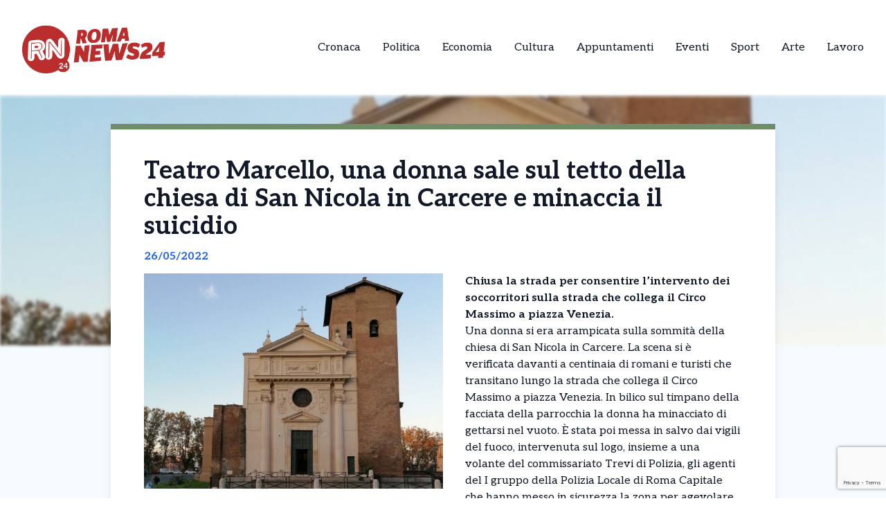

--- FILE ---
content_type: text/html; charset=UTF-8
request_url: https://romanews24h.com/news/teatro-marcello-una-donna-sale-sul-tetto-della-chiesa-di-san-nicola-in-carcere-e-minaccia-il-suicidio/
body_size: 13120
content:
<!DOCTYPE html>
<html lang="it-IT">
<head>
  

    <script type="text/javascript">
      var _iub = _iub || [];
      _iub.csConfiguration = {
        "cookiePolicyInOtherWindow":true,
        "enableTcf":true,
        "floatingPreferencesButtonCaptionColor":"#000000",
        "floatingPreferencesButtonColor":"#ffffff",
        "floatingPreferencesButtonDisplay":"bottom-right",
        "googleAdditionalConsentMode":true,
        "googleEnableAdvertiserConsentMode":true,
        "perPurposeConsent":true,
        "siteId":2626955,
        "tcfPurposes":{
          "2":"consent_only",
          "7":"consent_only",
          "8":"consent_only",
          "9":"consent_only",
          "10":"consent_only",
          "11":"consent_only"
        },
        "cookiePolicyId":68354002,
        "lang":"it",
        "banner":{
          "acceptButtonCaptionColor":"#FFFFFF",
          "acceptButtonColor":"#1877f2",
          "acceptButtonDisplay":true,
          "backgroundColor":"#FFFFFF",
          "backgroundOverlay":true,
          "closeButtonDisplay":false,
          "continueWithoutAcceptingButtonDisplay":true,
          "customizeButtonCaptionColor":"#000000",
          "customizeButtonColor":"#ffffff",
          "customizeButtonDisplay":true,
          "explicitWithdrawal":true,
          "listPurposes":true,
          "position":"bottom",
          "rejectButtonDisplay":true,
          "showTotalNumberOfProviders":true,
          "textColor":"#000000"
        }
      };
    </script>
    <script type="text/javascript" src="//cs.iubenda.com/sync/2626955.js"></script>
    <script type="text/javascript" src="//cdn.iubenda.com/cs/tcf/stub-v2.js"></script>
    <script type="text/javascript" src="//cdn.iubenda.com/cs/tcf/safe-tcf-v2.js"></script>
    <script type="text/javascript" src="//cdn.iubenda.com/cs/iubenda_cs.js" charset="UTF-8" async></script>

  <!-- Google Tag Manager -->
  <script>(function(w,d,s,l,i){w[l]=w[l]||[];w[l].push({'gtm.start':
  new Date().getTime(),event:'gtm.js'});var f=d.getElementsByTagName(s)[0],
  j=d.createElement(s),dl=l!='dataLayer'?'&l='+l:'';j.async=true;j.src=
  'https://www.googletagmanager.com/gtm.js?id='+i+dl;f.parentNode.insertBefore(j,f);
  })(window,document,'script','dataLayer','GTM-M9CQRXBG');</script>

  <meta name="pbstck_context:site_name" content="romanews24h"/>
  <meta name="pbstck_context:section" content="genr"/>

  <meta charset="UTF-8">
	<meta name="viewport" content="width=device-width">
	<link rel="profile" href="http://gmpg.org/xfn/11">
	<link rel="pingback" href="https://romanews24h.com/xmlrpc.php">

  
	<meta name='robots' content='index, follow, max-image-preview:large, max-snippet:-1, max-video-preview:-1' />
	<style>img:is([sizes="auto" i], [sizes^="auto," i]) { contain-intrinsic-size: 3000px 1500px }</style>
	
	<!-- This site is optimized with the Yoast SEO plugin v25.5 - https://yoast.com/wordpress/plugins/seo/ -->
	<title>Teatro Marcello, una donna sale sul tetto della chiesa di San Nicola in Carcere e minaccia il suicidio - RomaNews 24 – Le notizie da Roma in tempo reale</title>
	<meta name="description" content="Chiusa la strada per consentire l&#039;intervento dei soccorritori sulla strada che collega il Circo Massimo a piazza Venezia." />
	<link rel="canonical" href="https://romanews24h.com/news/teatro-marcello-una-donna-sale-sul-tetto-della-chiesa-di-san-nicola-in-carcere-e-minaccia-il-suicidio/" />
	<meta property="og:locale" content="it_IT" />
	<meta property="og:type" content="article" />
	<meta property="og:title" content="Teatro Marcello, una donna sale sul tetto della chiesa di San Nicola in Carcere e minaccia il suicidio - RomaNews 24 – Le notizie da Roma in tempo reale" />
	<meta property="og:description" content="Chiusa la strada per consentire l&#039;intervento dei soccorritori sulla strada che collega il Circo Massimo a piazza Venezia." />
	<meta property="og:url" content="https://romanews24h.com/news/teatro-marcello-una-donna-sale-sul-tetto-della-chiesa-di-san-nicola-in-carcere-e-minaccia-il-suicidio/" />
	<meta property="og:site_name" content="RomaNews 24 – Le notizie da Roma in tempo reale" />
	<meta property="og:image" content="https://romanews24h.com/wp-content/uploads/2022/05/San-Nicola-in-Carcere-e1653467629606.jpeg" />
	<meta property="og:image:width" content="2048" />
	<meta property="og:image:height" content="1474" />
	<meta property="og:image:type" content="image/jpeg" />
	<meta name="twitter:card" content="summary_large_image" />
	<meta name="twitter:label1" content="Tempo di lettura stimato" />
	<meta name="twitter:data1" content="1 minuto" />
	<script type="application/ld+json" class="yoast-schema-graph">{"@context":"https://schema.org","@graph":[{"@type":"WebPage","@id":"https://romanews24h.com/news/teatro-marcello-una-donna-sale-sul-tetto-della-chiesa-di-san-nicola-in-carcere-e-minaccia-il-suicidio/","url":"https://romanews24h.com/news/teatro-marcello-una-donna-sale-sul-tetto-della-chiesa-di-san-nicola-in-carcere-e-minaccia-il-suicidio/","name":"Teatro Marcello, una donna sale sul tetto della chiesa di San Nicola in Carcere e minaccia il suicidio - RomaNews 24 – Le notizie da Roma in tempo reale","isPartOf":{"@id":"https://romanews24h.com/#website"},"primaryImageOfPage":{"@id":"https://romanews24h.com/news/teatro-marcello-una-donna-sale-sul-tetto-della-chiesa-di-san-nicola-in-carcere-e-minaccia-il-suicidio/#primaryimage"},"image":{"@id":"https://romanews24h.com/news/teatro-marcello-una-donna-sale-sul-tetto-della-chiesa-di-san-nicola-in-carcere-e-minaccia-il-suicidio/#primaryimage"},"thumbnailUrl":"https://romanews24h.com/wp-content/uploads/sites/2/2022/05/San-Nicola-in-Carcere-e1653467629606.jpeg","datePublished":"2022-05-26T10:29:57+00:00","description":"Chiusa la strada per consentire l'intervento dei soccorritori sulla strada che collega il Circo Massimo a piazza Venezia.","breadcrumb":{"@id":"https://romanews24h.com/news/teatro-marcello-una-donna-sale-sul-tetto-della-chiesa-di-san-nicola-in-carcere-e-minaccia-il-suicidio/#breadcrumb"},"inLanguage":"it-IT","potentialAction":[{"@type":"ReadAction","target":["https://romanews24h.com/news/teatro-marcello-una-donna-sale-sul-tetto-della-chiesa-di-san-nicola-in-carcere-e-minaccia-il-suicidio/"]}]},{"@type":"ImageObject","inLanguage":"it-IT","@id":"https://romanews24h.com/news/teatro-marcello-una-donna-sale-sul-tetto-della-chiesa-di-san-nicola-in-carcere-e-minaccia-il-suicidio/#primaryimage","url":"https://romanews24h.com/wp-content/uploads/sites/2/2022/05/San-Nicola-in-Carcere-e1653467629606.jpeg","contentUrl":"https://romanews24h.com/wp-content/uploads/sites/2/2022/05/San-Nicola-in-Carcere-e1653467629606.jpeg","width":2048,"height":1474},{"@type":"BreadcrumbList","@id":"https://romanews24h.com/news/teatro-marcello-una-donna-sale-sul-tetto-della-chiesa-di-san-nicola-in-carcere-e-minaccia-il-suicidio/#breadcrumb","itemListElement":[{"@type":"ListItem","position":1,"name":"Home","item":"https://romanews24h.com/"},{"@type":"ListItem","position":2,"name":"Teatro Marcello, una donna sale sul tetto della chiesa di San Nicola in Carcere e minaccia il suicidio"}]},{"@type":"WebSite","@id":"https://romanews24h.com/#website","url":"https://romanews24h.com/","name":"RomaNews 24 – Le notizie da Roma in tempo reale","description":"RomaNews 24","publisher":{"@id":"https://romanews24h.com/#organization"},"potentialAction":[{"@type":"SearchAction","target":{"@type":"EntryPoint","urlTemplate":"https://romanews24h.com/?s={search_term_string}"},"query-input":{"@type":"PropertyValueSpecification","valueRequired":true,"valueName":"search_term_string"}}],"inLanguage":"it-IT"},{"@type":"Organization","@id":"https://romanews24h.com/#organization","name":"RomaNews 24 – Le notizie da Roma in tempo reale","url":"https://romanews24h.com/","logo":{"@type":"ImageObject","inLanguage":"it-IT","@id":"https://romanews24h.com/#/schema/logo/image/","url":"","contentUrl":"","caption":"RomaNews 24 – Le notizie da Roma in tempo reale"},"image":{"@id":"https://romanews24h.com/#/schema/logo/image/"}}]}</script>
	<!-- / Yoast SEO plugin. -->


<link rel='dns-prefetch' href='//cdn.jsdelivr.net' />
<link rel='dns-prefetch' href='//fonts.googleapis.com' />
<script type="text/javascript">
/* <![CDATA[ */
window._wpemojiSettings = {"baseUrl":"https:\/\/s.w.org\/images\/core\/emoji\/15.0.3\/72x72\/","ext":".png","svgUrl":"https:\/\/s.w.org\/images\/core\/emoji\/15.0.3\/svg\/","svgExt":".svg","source":{"concatemoji":"https:\/\/romanews24h.com\/wp-includes\/js\/wp-emoji-release.min.js?ver=6.7.4"}};
/*! This file is auto-generated */
!function(i,n){var o,s,e;function c(e){try{var t={supportTests:e,timestamp:(new Date).valueOf()};sessionStorage.setItem(o,JSON.stringify(t))}catch(e){}}function p(e,t,n){e.clearRect(0,0,e.canvas.width,e.canvas.height),e.fillText(t,0,0);var t=new Uint32Array(e.getImageData(0,0,e.canvas.width,e.canvas.height).data),r=(e.clearRect(0,0,e.canvas.width,e.canvas.height),e.fillText(n,0,0),new Uint32Array(e.getImageData(0,0,e.canvas.width,e.canvas.height).data));return t.every(function(e,t){return e===r[t]})}function u(e,t,n){switch(t){case"flag":return n(e,"\ud83c\udff3\ufe0f\u200d\u26a7\ufe0f","\ud83c\udff3\ufe0f\u200b\u26a7\ufe0f")?!1:!n(e,"\ud83c\uddfa\ud83c\uddf3","\ud83c\uddfa\u200b\ud83c\uddf3")&&!n(e,"\ud83c\udff4\udb40\udc67\udb40\udc62\udb40\udc65\udb40\udc6e\udb40\udc67\udb40\udc7f","\ud83c\udff4\u200b\udb40\udc67\u200b\udb40\udc62\u200b\udb40\udc65\u200b\udb40\udc6e\u200b\udb40\udc67\u200b\udb40\udc7f");case"emoji":return!n(e,"\ud83d\udc26\u200d\u2b1b","\ud83d\udc26\u200b\u2b1b")}return!1}function f(e,t,n){var r="undefined"!=typeof WorkerGlobalScope&&self instanceof WorkerGlobalScope?new OffscreenCanvas(300,150):i.createElement("canvas"),a=r.getContext("2d",{willReadFrequently:!0}),o=(a.textBaseline="top",a.font="600 32px Arial",{});return e.forEach(function(e){o[e]=t(a,e,n)}),o}function t(e){var t=i.createElement("script");t.src=e,t.defer=!0,i.head.appendChild(t)}"undefined"!=typeof Promise&&(o="wpEmojiSettingsSupports",s=["flag","emoji"],n.supports={everything:!0,everythingExceptFlag:!0},e=new Promise(function(e){i.addEventListener("DOMContentLoaded",e,{once:!0})}),new Promise(function(t){var n=function(){try{var e=JSON.parse(sessionStorage.getItem(o));if("object"==typeof e&&"number"==typeof e.timestamp&&(new Date).valueOf()<e.timestamp+604800&&"object"==typeof e.supportTests)return e.supportTests}catch(e){}return null}();if(!n){if("undefined"!=typeof Worker&&"undefined"!=typeof OffscreenCanvas&&"undefined"!=typeof URL&&URL.createObjectURL&&"undefined"!=typeof Blob)try{var e="postMessage("+f.toString()+"("+[JSON.stringify(s),u.toString(),p.toString()].join(",")+"));",r=new Blob([e],{type:"text/javascript"}),a=new Worker(URL.createObjectURL(r),{name:"wpTestEmojiSupports"});return void(a.onmessage=function(e){c(n=e.data),a.terminate(),t(n)})}catch(e){}c(n=f(s,u,p))}t(n)}).then(function(e){for(var t in e)n.supports[t]=e[t],n.supports.everything=n.supports.everything&&n.supports[t],"flag"!==t&&(n.supports.everythingExceptFlag=n.supports.everythingExceptFlag&&n.supports[t]);n.supports.everythingExceptFlag=n.supports.everythingExceptFlag&&!n.supports.flag,n.DOMReady=!1,n.readyCallback=function(){n.DOMReady=!0}}).then(function(){return e}).then(function(){var e;n.supports.everything||(n.readyCallback(),(e=n.source||{}).concatemoji?t(e.concatemoji):e.wpemoji&&e.twemoji&&(t(e.twemoji),t(e.wpemoji)))}))}((window,document),window._wpemojiSettings);
/* ]]> */
</script>
<style id='wp-emoji-styles-inline-css' type='text/css'>

	img.wp-smiley, img.emoji {
		display: inline !important;
		border: none !important;
		box-shadow: none !important;
		height: 1em !important;
		width: 1em !important;
		margin: 0 0.07em !important;
		vertical-align: -0.1em !important;
		background: none !important;
		padding: 0 !important;
	}
</style>
<link rel='stylesheet' id='contact-form-7-css' href='https://romanews24h.com/wp-content/plugins/contact-form-7/includes/css/styles.css?ver=6.1' type='text/css' media='all' />
<link rel='stylesheet' id='tailpress-css' href='https://romanews24h.com/wp-content/themes/news24/css/app.css?ver=0.1.0' type='text/css' media='all' />
<link rel='stylesheet' id='google-fonts-css' href='https://fonts.googleapis.com/css2?family=Aleo%3Aital%2Cwght%400%2C100..900%3B1%2C100..900&#038;display=swap&#038;ver=6.7.4' type='text/css' media='all' />
<link rel='stylesheet' id='theme-style-css' href='https://romanews24h.com/wp-content/themes/news24/style.css?ver=6.7.4' type='text/css' media='all' />
<link rel='stylesheet' id='swiper-css-css' href='https://cdn.jsdelivr.net/npm/swiper@9/swiper-bundle.min.css?ver=6.7.4' type='text/css' media='all' />
<script type="text/javascript" src="https://romanews24h.com/wp-content/themes/news24/js/app.js?ver=0.1.0" id="tailpress-js"></script>
<link rel="https://api.w.org/" href="https://romanews24h.com/wp-json/" /><link rel="EditURI" type="application/rsd+xml" title="RSD" href="https://romanews24h.com/xmlrpc.php?rsd" />
<meta name="generator" content="WordPress 6.7.4" />
<link rel='shortlink' href='https://romanews24h.com/?p=34457' />
<link rel="alternate" title="oEmbed (JSON)" type="application/json+oembed" href="https://romanews24h.com/wp-json/oembed/1.0/embed?url=https%3A%2F%2Fromanews24h.com%2Fnews%2Fteatro-marcello-una-donna-sale-sul-tetto-della-chiesa-di-san-nicola-in-carcere-e-minaccia-il-suicidio%2F" />
<link rel="alternate" title="oEmbed (XML)" type="text/xml+oembed" href="https://romanews24h.com/wp-json/oembed/1.0/embed?url=https%3A%2F%2Fromanews24h.com%2Fnews%2Fteatro-marcello-una-donna-sale-sul-tetto-della-chiesa-di-san-nicola-in-carcere-e-minaccia-il-suicidio%2F&#038;format=xml" />
</head>


<body class="news-template-default single single-news postid-34457 wp-embed-responsive text-gray-900 antialiased" >
  <!-- Google Tag Manager (noscript) -->
      <noscript>
      <iframe src="https://www.googletagmanager.com/ns.html?id=GTM-M9CQRXBG"
      height="0" width="0" style="display:none;visibility:hidden"></iframe>
    </noscript>
  
  <div id="div-gpt-ad-skin"></div>

<div id="page" class="min-h-screen flex flex-col">

	
	<header>

          <div class="border-b">
        <div class="mx-auto">
          <div class="lg:flex lg:justify-between lg:items-center lg:p-8 p-4">
            <div class="logo flex justify-between items-center">
              
                <a class="shrink-0" href="/">
                  <img class="w-52 " src="https://romanews24h.com/wp-content/themes/news24/images/logo-roma.png" alt="logo">
                </a>
              
              <div class="lg:hidden">
                <a href="#" aria-label="Toggle navigation" id="primary-menu-toggle">
                  <svg viewBox="0 0 20 20" class="inline-block w-6 h-6" version="1.1"
                    xmlns="http://www.w3.org/2000/svg" xmlns:xlink="http://www.w3.org/1999/xlink">
                    <g stroke="none" stroke-width="1" fill="currentColor" fill-rule="evenodd">
                      <g id="icon-shape">
                        <path d="M0,3 L20,3 L20,5 L0,5 L0,3 Z M0,9 L20,9 L20,11 L0,11 L0,9 Z M0,15 L20,15 L20,17 L0,17 L0,15 Z"
                          id="Combined-Shape"></path>
                      </g>
                    </g>
                  </svg>
                </a>
              </div>
            </div>

            <div id="menu-mobile" class="hidden bg-gray-100 mt-4 p-4 container">
                
              <ul id="menu-menu-principale" class="flex flex-col items-center gap-2"><li id="menu-item-21" class="menu-item menu-item-type-taxonomy menu-item-object-categorie_news current-news-ancestor current-menu-parent current-news-parent menu-item-21 lg:mx-4"><a href="https://romanews24h.com/categorie/cronaca/">Cronaca</a></li>
<li id="menu-item-22" class="menu-item menu-item-type-taxonomy menu-item-object-categorie_news menu-item-22 lg:mx-4"><a href="https://romanews24h.com/categorie/politica/">Politica</a></li>
<li id="menu-item-23" class="menu-item menu-item-type-taxonomy menu-item-object-categorie_news menu-item-23 lg:mx-4"><a href="https://romanews24h.com/categorie/economia-e-territorio/">Economia</a></li>
<li id="menu-item-24" class="menu-item menu-item-type-taxonomy menu-item-object-categorie_news menu-item-24 lg:mx-4"><a href="https://romanews24h.com/categorie/cultura/">Cultura</a></li>
<li id="menu-item-25" class="menu-item menu-item-type-taxonomy menu-item-object-categorie_news menu-item-25 lg:mx-4"><a href="https://romanews24h.com/categorie/appuntamenti/">Appuntamenti</a></li>
<li id="menu-item-2443" class="menu-item menu-item-type-taxonomy menu-item-object-categorie_news menu-item-2443 lg:mx-4"><a href="https://romanews24h.com/categorie/eventi/">Eventi</a></li>
<li id="menu-item-1877" class="menu-item menu-item-type-taxonomy menu-item-object-categorie_news menu-item-1877 lg:mx-4"><a href="https://romanews24h.com/categorie/sport/">Sport</a></li>
<li id="menu-item-2442" class="menu-item menu-item-type-taxonomy menu-item-object-categorie_news current-news-ancestor current-menu-parent current-news-parent menu-item-2442 lg:mx-4"><a href="https://romanews24h.com/categorie/arte/">Arte</a></li>
<li id="menu-item-2800" class="menu-item menu-item-type-taxonomy menu-item-object-categorie_news menu-item-2800 lg:mx-4"><a href="https://romanews24h.com/categorie/lavoro/">Lavoro</a></li>
</ul>            </div>
            <div class="nav hidden lg:flex justify-center items-center lg:h-22 h-16">
              <div id="primary-menu-desktop" class="bg-gray-100 mt-4 p-4 lg:mt-0 lg:p-0 lg:bg-transparent"><ul id="menu-menu-principale-1" class="lg:flex lg:-mx-4"><li class="menu-item menu-item-type-taxonomy menu-item-object-categorie_news current-news-ancestor current-menu-parent current-news-parent menu-item-21 lg:mx-4"><a href="https://romanews24h.com/categorie/cronaca/">Cronaca</a></li>
<li class="menu-item menu-item-type-taxonomy menu-item-object-categorie_news menu-item-22 lg:mx-4"><a href="https://romanews24h.com/categorie/politica/">Politica</a></li>
<li class="menu-item menu-item-type-taxonomy menu-item-object-categorie_news menu-item-23 lg:mx-4"><a href="https://romanews24h.com/categorie/economia-e-territorio/">Economia</a></li>
<li class="menu-item menu-item-type-taxonomy menu-item-object-categorie_news menu-item-24 lg:mx-4"><a href="https://romanews24h.com/categorie/cultura/">Cultura</a></li>
<li class="menu-item menu-item-type-taxonomy menu-item-object-categorie_news menu-item-25 lg:mx-4"><a href="https://romanews24h.com/categorie/appuntamenti/">Appuntamenti</a></li>
<li class="menu-item menu-item-type-taxonomy menu-item-object-categorie_news menu-item-2443 lg:mx-4"><a href="https://romanews24h.com/categorie/eventi/">Eventi</a></li>
<li class="menu-item menu-item-type-taxonomy menu-item-object-categorie_news menu-item-1877 lg:mx-4"><a href="https://romanews24h.com/categorie/sport/">Sport</a></li>
<li class="menu-item menu-item-type-taxonomy menu-item-object-categorie_news current-news-ancestor current-menu-parent current-news-parent menu-item-2442 lg:mx-4"><a href="https://romanews24h.com/categorie/arte/">Arte</a></li>
<li class="menu-item menu-item-type-taxonomy menu-item-object-categorie_news menu-item-2800 lg:mx-4"><a href="https://romanews24h.com/categorie/lavoro/">Lavoro</a></li>
</ul></div>            </div>
          </div>

        </div>
      </div>
        <div id="primary-menu-mobile" class="lg:hidden bg-gray-100 hidden mt-4 p-4">
          
          <div class="flex justify-center items-center search mb-3">
              <img class="w-5 mr-2" src="https://romanews24h.com/wp-content/themes/news24/images/icons/search_icon.svg" alt="">
              <form action="https://romanews24h.com/" method="get">
                <input class="pl-2 text-gray-700 bg-gray-200 border border-1 rounded-lg h-8 focus:outline-none focus:ring-0" name="s" placeholder="Cerca" type="search" value="">
                <button type="submit" style="display:none;"></button> <!-- Pulsante invisibile per inviare il form -->
              </form>
          </div>
          <ul id="menu-menu-principale-2" class="flex items-center flex-col gap-3"><li class="menu-item menu-item-type-taxonomy menu-item-object-categorie_news current-news-ancestor current-menu-parent current-news-parent menu-item-21 lg:mx-4"><a href="https://romanews24h.com/categorie/cronaca/">Cronaca</a></li>
<li class="menu-item menu-item-type-taxonomy menu-item-object-categorie_news menu-item-22 lg:mx-4"><a href="https://romanews24h.com/categorie/politica/">Politica</a></li>
<li class="menu-item menu-item-type-taxonomy menu-item-object-categorie_news menu-item-23 lg:mx-4"><a href="https://romanews24h.com/categorie/economia-e-territorio/">Economia</a></li>
<li class="menu-item menu-item-type-taxonomy menu-item-object-categorie_news menu-item-24 lg:mx-4"><a href="https://romanews24h.com/categorie/cultura/">Cultura</a></li>
<li class="menu-item menu-item-type-taxonomy menu-item-object-categorie_news menu-item-25 lg:mx-4"><a href="https://romanews24h.com/categorie/appuntamenti/">Appuntamenti</a></li>
<li class="menu-item menu-item-type-taxonomy menu-item-object-categorie_news menu-item-2443 lg:mx-4"><a href="https://romanews24h.com/categorie/eventi/">Eventi</a></li>
<li class="menu-item menu-item-type-taxonomy menu-item-object-categorie_news menu-item-1877 lg:mx-4"><a href="https://romanews24h.com/categorie/sport/">Sport</a></li>
<li class="menu-item menu-item-type-taxonomy menu-item-object-categorie_news current-news-ancestor current-menu-parent current-news-parent menu-item-2442 lg:mx-4"><a href="https://romanews24h.com/categorie/arte/">Arte</a></li>
<li class="menu-item menu-item-type-taxonomy menu-item-object-categorie_news menu-item-2800 lg:mx-4"><a href="https://romanews24h.com/categorie/lavoro/">Lavoro</a></li>
</ul>      </div>
</header>

	<div id="content" class="site-content flex-grow">
    <div id="div-gpt-ad-oop"></div>


		
		<main>
      <div class="flex justify-center">
        <div class="mx-auto" id="div-gpt-ad-headofpage"></div>
      </div>
<div class="mx-auto container md:h-[50vh]">
	<img width="1024" height="737" src="https://romanews24h.com/wp-content/uploads/sites/2/2022/05/San-Nicola-in-Carcere-e1653467629606-1140x820.jpeg" class="w-full md:max-h-full object-cover md:blur-[2px] wp-post-image" alt="" decoding="async" fetchpriority="high" srcset="https://romanews24h.com/wp-content/uploads/sites/2/2022/05/San-Nicola-in-Carcere-e1653467629606-1140x820.jpeg 1140w, https://romanews24h.com/wp-content/uploads/sites/2/2022/05/San-Nicola-in-Carcere-e1653467629606-720x518.jpeg 720w, https://romanews24h.com/wp-content/uploads/sites/2/2022/05/San-Nicola-in-Carcere-e1653467629606-768x553.jpeg 768w, https://romanews24h.com/wp-content/uploads/sites/2/2022/05/San-Nicola-in-Carcere-e1653467629606-1536x1106.jpeg 1536w, https://romanews24h.com/wp-content/uploads/sites/2/2022/05/San-Nicola-in-Carcere-e1653467629606-848x610.jpeg 848w, https://romanews24h.com/wp-content/uploads/sites/2/2022/05/San-Nicola-in-Carcere-e1653467629606.jpeg 2048w" sizes="(max-width: 1024px) 100vw, 1024px" /></div>
<div class="mx-auto border-t-8 shadow-lg xl:max-w-screen-lg lg:max-w-screen-md md:max-w-screen-sm sm:max-w-screen-sm z-10 relative px-12 pt-10 bg-white md:-mt-80" style="border-color: #718c69;">
	<div class="title">
		<h1 class="text-4xl font-bold">Teatro Marcello, una donna sale sul tetto della chiesa di San Nicola in Carcere e minaccia il suicidio</h1>
	</div>
	<div class="date my-3 font-bold text-blue-600">
		26/05/2022	</div>
	<div class="content h-full pb-10">
		<div class="hidden md:block image w-6/12 mr-8 mb-4 h-6/12 float-left">
			<img width="1024" height="737" src="https://romanews24h.com/wp-content/uploads/sites/2/2022/05/San-Nicola-in-Carcere-e1653467629606-1140x820.jpeg" class="w-full h-full object-fill wp-post-image" alt="" decoding="async" srcset="https://romanews24h.com/wp-content/uploads/sites/2/2022/05/San-Nicola-in-Carcere-e1653467629606-1140x820.jpeg 1140w, https://romanews24h.com/wp-content/uploads/sites/2/2022/05/San-Nicola-in-Carcere-e1653467629606-720x518.jpeg 720w, https://romanews24h.com/wp-content/uploads/sites/2/2022/05/San-Nicola-in-Carcere-e1653467629606-768x553.jpeg 768w, https://romanews24h.com/wp-content/uploads/sites/2/2022/05/San-Nicola-in-Carcere-e1653467629606-1536x1106.jpeg 1536w, https://romanews24h.com/wp-content/uploads/sites/2/2022/05/San-Nicola-in-Carcere-e1653467629606-848x610.jpeg 848w, https://romanews24h.com/wp-content/uploads/sites/2/2022/05/San-Nicola-in-Carcere-e1653467629606.jpeg 2048w" sizes="(max-width: 1024px) 100vw, 1024px" />		</div>
		<div class="text description_content">
			<p class="p1"><strong><span class="s1">Chiusa la strada per consentire l&#8217;intervento dei soccorritori sulla strada che collega il Circo Massimo a piazza Venezia.</span></strong></p>
<p class="p1"><span class="s1">Una donna si era arrampicata sulla sommità della chiesa di San Nicola in Carcere. La scena si è verificata davanti a centinaia di romani e turisti che transitano lungo la strada che collega il Circo Massimo a piazza Venezia. In bilico sul timpano della facciata della parrocchia la donna ha minacciato di gettarsi nel vuoto. È stata poi messa in salvo dai vigili del fuoco, intervenuta sul logo, insieme a una volante del commissariato Trevi di Polizia, gli agenti del I gruppo della Polizia Locale di Roma Capitale che hanno messo in sicurezza la zona per agevolare l&#8217;intervento dei pompieri. Presa in cura dal personale del 118, la donna è stata trasportata dall&#8217;ambulanza del 118 all&#8217;ospedale San Giovanni. Non sono ancora chiare le motivazioni che hanno portato la donna a minacciare l&#8217;estremo gesto. Chiusa temporaneamente viale del Teatro Marcello in direzione Bocca della Verità. </span></p><div id="ads12" class="lg:float-right lg:ml-4 max-h-[400px] lg:max-w-[300px] overflow-hidden lg:my-1 my-2"></div>
<p>&nbsp;</p>
<h5 class="p1"><em><span class="s1">Foto Twitter</span></em></h5>
		</div>

    <div class="mx-auto mt-20">
      
          </div>
    <div id="div-gpt-ad-teads"></div>
		<div class="my-10 h-50 border-l-[5px] flex flex-col justify-center" style="border-color: #718c69">
			<div class="ml-8">
				<h3 class="font-bold mb-4 text-2xl">Ti è piaciuto l’articolo?</h3>
				<p class="mb-4">Condivilo su tutti i social e menziona <strong>RomaNews 24 – Le notizie da Roma in tempo reale</strong></p>
        <div class="svg flex items-center gap-4">
          <a href="https://www.facebook.com/sharer/sharer.php?u=https%3A%2F%2Fromanews24h.com%2Fnews%2Fteatro-marcello-una-donna-sale-sul-tetto-della-chiesa-di-san-nicola-in-carcere-e-minaccia-il-suicidio%2F&quote=Teatro+Marcello%2C+una+donna+sale+sul+tetto+della+chiesa+di+San+Nicola+in+Carcere+e+minaccia+il+suicidio" target="_blank">
            <img class="w-5" src="https://romanews24h.com/wp-content/themes/news24/images/icons/facebook_icon.svg" alt="Condividi su Facebook">
          </a>
          <a href="https://wa.me/?text=Teatro+Marcello%2C+una+donna+sale+sul+tetto+della+chiesa+di+San+Nicola+in+Carcere+e+minaccia+il+suicidio+https%3A%2F%2Fromanews24h.com%2Fnews%2Fteatro-marcello-una-donna-sale-sul-tetto-della-chiesa-di-san-nicola-in-carcere-e-minaccia-il-suicidio%2F" target="_blank">
            <img class="w-4" src="https://romanews24h.com/wp-content/themes/news24/images/icons/whatsapp_icon.svg" alt="Condividi su WhatsApp">
          </a>
          <a href="https://www.linkedin.com/shareArticle?mini=true&url=https%3A%2F%2Fromanews24h.com%2Fnews%2Fteatro-marcello-una-donna-sale-sul-tetto-della-chiesa-di-san-nicola-in-carcere-e-minaccia-il-suicidio%2F&title=Teatro+Marcello%2C+una+donna+sale+sul+tetto+della+chiesa+di+San+Nicola+in+Carcere+e+minaccia+il+suicidio" target="_blank">
            <img class="w-4" src="https://romanews24h.com/wp-content/themes/news24/images/icons/linkedin_icon.svg" alt="Condividi su LinkedIn">
          </a>
          <a href="https://twitter.com/intent/tweet?url=https%3A%2F%2Fromanews24h.com%2Fnews%2Fteatro-marcello-una-donna-sale-sul-tetto-della-chiesa-di-san-nicola-in-carcere-e-minaccia-il-suicidio%2F&text=Teatro+Marcello%2C+una+donna+sale+sul+tetto+della+chiesa+di+San+Nicola+in+Carcere+e+minaccia+il+suicidio" target="_blank">
            <img class="w-4" src="https://romanews24h.com/wp-content/themes/news24/images/icons/x_icon.svg" alt="X">
          </a>
        </div>
			</div>
		</div>
	</div>
</div>

  <div class="my-10 container mx-auto xl:max-w-screen-lg lg:max-w-screen-md md:max-w-screen-sm sm:max-w-screen-sm">
    <div class="flex items-center">
      <h2 class="font-bold mr-8 text-lg">Potrebbero interessarti</h2>
      <div class="w-52 h-0 border border-[#2e2e2e]"></div>
    </div>
    <div class="px-1 overflow-hidden">
      <div class="swiper-container">
        <div class="swiper-wrapper">
                        <div class="swiper-slide mr-3">
                
<div class="shadow-md bg-white w-full relative z-10 shadow-grazy-200 flex flex-col h-full "> 

    <a class="cursor-pointer" href="https://romanews24h.com/news/sergio-cammariere-celebra-30-anni-di-carriera-con-un-nuovo-disco/">
                    <img src="https://romanews24h.com/wp-content/uploads/sites/2/2026/01/sergio-cammariere.jpg" 
                class="w-full h-[150px] object-cover border-b-8"
                style="border-color: #718c69;"
                alt="Sergio Cammariere celebra 30 anni di carriera con un nuovo disco" />
            

    </a>

    <div class="cont py-2 px-5 w-full mx-auto h-full flex flex-col justify-between">
        <div>
          <a class="cursor-pointer" href="https://romanews24h.com/news/sergio-cammariere-celebra-30-anni-di-carriera-con-un-nuovo-disco/">
            <h2 class="font-bold mb-2 line-clamp-3">Sergio Cammariere celebra 30 anni di carriera con un nuovo disco</h2>
          </a>
          <p class="line-clamp-5">Sergio Cammariere celebra trent&#8217;anni di musica con il suo tredicesimo disco, &#8220;La pioggia che non cade mai&#8221;, un&#8217;opera che affonda le radici tra la sua casa di Formello e gli studi del Parco della Musica. Il cantautore romano di origini calabresi, cugino dell&#8217;indimenticato Rino Gaetano, descrive questo nuovo lavoro come un rifugio dell&#8217;anima in un [&hellip;]</p> 
        </div>
        
        <div class="flex mt-2 w-full items-center justify-between">
            <p class="font-bold flex items-center text-sm">08/01/2026</p>
            <div class="">
              <a 
                class="flex items-center text-sm font-bold transition-all duration-300 transform hover:scale-105" 
                href="https://romanews24h.com/news/sergio-cammariere-celebra-30-anni-di-carriera-con-un-nuovo-disco/"
                onmouseover="this.style.color='#718c69'" 
                onmouseout="this.style.color=''" 
              >
                <img class="arrow h-7 mr-2" src="https://romanews24h.com/wp-content/themes/news24/images/icons/arrow_icon.svg" alt="">
                Leggi Tutto
              </a>
            </div>
        </div>
    </div>
</div>
              </div>
                          <div class="swiper-slide mr-3">
                
<div class="shadow-md bg-white w-full relative z-10 shadow-grazy-200 flex flex-col h-full "> 

    <a class="cursor-pointer" href="https://romanews24h.com/news/papa-leone-xiv-al-senato-per-la-bibbia-rinascimentale-di-borso-deste/">
                    <img src="https://romanews24h.com/wp-content/uploads/sites/2/2025/12/Papa-Leone-XIV.jpg" 
                class="w-full h-[150px] object-cover border-b-8"
                style="border-color: #718c69;"
                alt="Papa Leone XIV al Senato per la Bibbia rinascimentale di Borso d’Este" />
            

    </a>

    <div class="cont py-2 px-5 w-full mx-auto h-full flex flex-col justify-between">
        <div>
          <a class="cursor-pointer" href="https://romanews24h.com/news/papa-leone-xiv-al-senato-per-la-bibbia-rinascimentale-di-borso-deste/">
            <h2 class="font-bold mb-2 line-clamp-3">Papa Leone XIV al Senato per la Bibbia rinascimentale di Borso d’Este</h2>
          </a>
          <p class="line-clamp-5">Ogni pagina è un capolavoro miniato, un intreccio di fede, arte e potere che attraversa i secoli. La Bibbia di Borso d’Este, uno dei manoscritti più preziosi al mondo, è stata al centro di una visita inattesa e altamente simbolica: ieri pomeriggio Papa Leone XIV ha voluto vederla da vicino, recandosi personalmente al Senato, dove [&hellip;]</p> 
        </div>
        
        <div class="flex mt-2 w-full items-center justify-between">
            <p class="font-bold flex items-center text-sm">19/12/2025</p>
            <div class="">
              <a 
                class="flex items-center text-sm font-bold transition-all duration-300 transform hover:scale-105" 
                href="https://romanews24h.com/news/papa-leone-xiv-al-senato-per-la-bibbia-rinascimentale-di-borso-deste/"
                onmouseover="this.style.color='#718c69'" 
                onmouseout="this.style.color=''" 
              >
                <img class="arrow h-7 mr-2" src="https://romanews24h.com/wp-content/themes/news24/images/icons/arrow_icon.svg" alt="">
                Leggi Tutto
              </a>
            </div>
        </div>
    </div>
</div>
              </div>
                          <div class="swiper-slide mr-3">
                
<div class="shadow-md bg-white w-full relative z-10 shadow-grazy-200 flex flex-col h-full "> 

    <a class="cursor-pointer" href="https://romanews24h.com/news/villa-silvestri-rivaldi-verso-la-rinascita-al-via-i-restauri-e-le-visite-nel-cantiere/">
                    <img src="https://romanews24h.com/wp-content/uploads/sites/2/2025/12/palazzo-rivaldi-roma.jpg" 
                class="w-full h-[150px] object-cover border-b-8"
                style="border-color: #718c69;"
                alt="Villa Silvestri Rivaldi verso la rinascita: al via i restauri e le visite nel cantiere" />
            

    </a>

    <div class="cont py-2 px-5 w-full mx-auto h-full flex flex-col justify-between">
        <div>
          <a class="cursor-pointer" href="https://romanews24h.com/news/villa-silvestri-rivaldi-verso-la-rinascita-al-via-i-restauri-e-le-visite-nel-cantiere/">
            <h2 class="font-bold mb-2 line-clamp-3">Villa Silvestri Rivaldi verso la rinascita: al via i restauri e le visite nel cantiere</h2>
          </a>
          <p class="line-clamp-5">Villa Silvestri Rivaldi, monumento rinascimentale affacciato sui Fori Imperiali, è sempre sembrata un frammento fuori dal tempo, sospesa tra decadenza e splendore come in una veduta di Piranesi. Architetture imponenti, affreschi nascosti sotto secoli di incuria e un’aura di mistero hanno alimentato per decenni la percezione di un luogo magnifico e irraggiungibile. Ora, però, la [&hellip;]</p> 
        </div>
        
        <div class="flex mt-2 w-full items-center justify-between">
            <p class="font-bold flex items-center text-sm">11/12/2025</p>
            <div class="">
              <a 
                class="flex items-center text-sm font-bold transition-all duration-300 transform hover:scale-105" 
                href="https://romanews24h.com/news/villa-silvestri-rivaldi-verso-la-rinascita-al-via-i-restauri-e-le-visite-nel-cantiere/"
                onmouseover="this.style.color='#718c69'" 
                onmouseout="this.style.color=''" 
              >
                <img class="arrow h-7 mr-2" src="https://romanews24h.com/wp-content/themes/news24/images/icons/arrow_icon.svg" alt="">
                Leggi Tutto
              </a>
            </div>
        </div>
    </div>
</div>
              </div>
                          <div class="swiper-slide mr-3">
                
<div class="shadow-md bg-white w-full relative z-10 shadow-grazy-200 flex flex-col h-full "> 

    <a class="cursor-pointer" href="https://romanews24h.com/news/la-bibbia-di-borso-deste-torna-a-roma-il-capolavoro-esposto-al-senato/">
                    <img src="https://romanews24h.com/wp-content/uploads/sites/2/2025/11/Bibbia-di-Borso-dEste-Senato-Roma.jpg" 
                class="w-full h-[150px] object-cover border-b-8"
                style="border-color: #d31d74;"
                alt="La Bibbia di Borso d’Este torna a Roma: il capolavoro esposto al Senato" />
            

    </a>

    <div class="cont py-2 px-5 w-full mx-auto h-full flex flex-col justify-between">
        <div>
          <a class="cursor-pointer" href="https://romanews24h.com/news/la-bibbia-di-borso-deste-torna-a-roma-il-capolavoro-esposto-al-senato/">
            <h2 class="font-bold mb-2 line-clamp-3">La Bibbia di Borso d’Este torna a Roma: il capolavoro esposto al Senato</h2>
          </a>
          <p class="line-clamp-5">«Trovandomi davanti a quel singolarissimo monumento di bellezza e magnificenza, mi sentivo commosso fino alle lacrime». Così Giovanni Treccani ricordava l’emozione provata nel 1923 a Parigi, quando vide per la prima volta la Bibbia di Borso d’Este, uno dei capolavori più preziosi del Rinascimento italiano. Fu proprio Treccani, colpito dall’inestimabile valore dell’opera, a sottrarla alla [&hellip;]</p> 
        </div>
        
        <div class="flex mt-2 w-full items-center justify-between">
            <p class="font-bold flex items-center text-sm">13/11/2025</p>
            <div class="">
              <a 
                class="flex items-center text-sm font-bold transition-all duration-300 transform hover:scale-105" 
                href="https://romanews24h.com/news/la-bibbia-di-borso-deste-torna-a-roma-il-capolavoro-esposto-al-senato/"
                onmouseover="this.style.color='#d31d74'" 
                onmouseout="this.style.color=''" 
              >
                <img class="arrow h-7 mr-2" src="https://romanews24h.com/wp-content/themes/news24/images/icons/arrow_icon.svg" alt="">
                Leggi Tutto
              </a>
            </div>
        </div>
    </div>
</div>
              </div>
                          <div class="swiper-slide mr-3">
                
<div class="shadow-md bg-white w-full relative z-10 shadow-grazy-200 flex flex-col h-full "> 

    <a class="cursor-pointer" href="https://romanews24h.com/news/otello-scatolini-in-mostra-al-mattatoio-di-roma-con-armonia-5-0/">
                    <img src="https://romanews24h.com/wp-content/uploads/sites/2/2025/11/Uovo-cosmico-1-scaled.jpg" 
                class="w-full h-[150px] object-cover border-b-8"
                style="border-color: #d31d74;"
                alt="Otello Scatolini in mostra al Mattatoio di Roma con &#8220;Armonia 5.0&#8221;" />
            

    </a>

    <div class="cont py-2 px-5 w-full mx-auto h-full flex flex-col justify-between">
        <div>
          <a class="cursor-pointer" href="https://romanews24h.com/news/otello-scatolini-in-mostra-al-mattatoio-di-roma-con-armonia-5-0/">
            <h2 class="font-bold mb-2 line-clamp-3">Otello Scatolini in mostra al Mattatoio di Roma con &#8220;Armonia 5.0&#8221;</h2>
          </a>
          <p class="line-clamp-5">Dal 12 novembre 2025 al 3 gennaio 2026 il Mattatoio di Roma, nel Padiglione 9b, ospita la mostra di Otello Scatolini Armonia 5.0. Allorché di due farete Uno, promossa dall’Assessorato alla Cultura di Roma Capitale e realizzata da Azienda Speciale Palaexpo, su idea di Ivana Della Portella e con la curatela di Claudio Strinati. L’inaugurazione [&hellip;]</p> 
        </div>
        
        <div class="flex mt-2 w-full items-center justify-between">
            <p class="font-bold flex items-center text-sm">06/11/2025</p>
            <div class="">
              <a 
                class="flex items-center text-sm font-bold transition-all duration-300 transform hover:scale-105" 
                href="https://romanews24h.com/news/otello-scatolini-in-mostra-al-mattatoio-di-roma-con-armonia-5-0/"
                onmouseover="this.style.color='#d31d74'" 
                onmouseout="this.style.color=''" 
              >
                <img class="arrow h-7 mr-2" src="https://romanews24h.com/wp-content/themes/news24/images/icons/arrow_icon.svg" alt="">
                Leggi Tutto
              </a>
            </div>
        </div>
    </div>
</div>
              </div>
                          <div class="swiper-slide mr-3">
                
<div class="shadow-md bg-white w-full relative z-10 shadow-grazy-200 flex flex-col h-full "> 

    <a class="cursor-pointer" href="https://romanews24h.com/news/roma-arte-in-nuvola-la-grande-fiera-dellarte-contemporanea-alleur/">
                    <img src="https://romanews24h.com/wp-content/uploads/sites/2/2025/10/roma-arte-in-Nuvola.jpg" 
                class="w-full h-[150px] object-cover border-b-8"
                style="border-color: #d31d74;"
                alt="Roma, &#8220;Arte in Nuvola&#8221;: la grande fiera dell’arte contemporanea all’Eur" />
            

    </a>

    <div class="cont py-2 px-5 w-full mx-auto h-full flex flex-col justify-between">
        <div>
          <a class="cursor-pointer" href="https://romanews24h.com/news/roma-arte-in-nuvola-la-grande-fiera-dellarte-contemporanea-alleur/">
            <h2 class="font-bold mb-2 line-clamp-3">Roma, &#8220;Arte in Nuvola&#8221;: la grande fiera dell’arte contemporanea all’Eur</h2>
          </a>
          <p class="line-clamp-5">Un dialogo tra natura e artificio, tra osservazione e creazione. È questa la cifra poetica e visiva della quinta edizione di Roma Arte in Nuvola, la fiera-mostra ideata da Alessandro Nicosia e diretta artisticamente da Adriana Polveroni, che dal 21 al 23 novembre animerà gli spazi della Nuvola all’Eur. Una tre giorni dedicata alla contaminazione [&hellip;]</p> 
        </div>
        
        <div class="flex mt-2 w-full items-center justify-between">
            <p class="font-bold flex items-center text-sm">17/10/2025</p>
            <div class="">
              <a 
                class="flex items-center text-sm font-bold transition-all duration-300 transform hover:scale-105" 
                href="https://romanews24h.com/news/roma-arte-in-nuvola-la-grande-fiera-dellarte-contemporanea-alleur/"
                onmouseover="this.style.color='#d31d74'" 
                onmouseout="this.style.color=''" 
              >
                <img class="arrow h-7 mr-2" src="https://romanews24h.com/wp-content/themes/news24/images/icons/arrow_icon.svg" alt="">
                Leggi Tutto
              </a>
            </div>
        </div>
    </div>
</div>
              </div>
                          <div class="swiper-slide mr-3">
                
<div class="shadow-md bg-white w-full relative z-10 shadow-grazy-200 flex flex-col h-full "> 

    <a class="cursor-pointer" href="https://romanews24h.com/news/roma-al-mercato-del-tufello-torna-dancescreen-in-the-market/">
                    <img src="https://romanews24h.com/wp-content/uploads/sites/2/2025/10/Dancescreen-Market_POSTER.png" 
                class="w-full h-[150px] object-cover border-b-8"
                style="border-color: #d31d74;"
                alt="Roma, al mercato del Tufello torna &#8220;Dancescreen in the Market&#8221;" />
            

    </a>

    <div class="cont py-2 px-5 w-full mx-auto h-full flex flex-col justify-between">
        <div>
          <a class="cursor-pointer" href="https://romanews24h.com/news/roma-al-mercato-del-tufello-torna-dancescreen-in-the-market/">
            <h2 class="font-bold mb-2 line-clamp-3">Roma, al mercato del Tufello torna &#8220;Dancescreen in the Market&#8221;</h2>
          </a>
          <p class="line-clamp-5">Dopo il successo della prima edizione, torna al Mercato del Tufello Dancescreen in the Market, il festival ideato da Canova22 che dal 18 ottobre al 1° novembre 2025 trasformerà uno degli spazi più vivi del III Municipio in un laboratorio urbano di arte e comunità. La rassegna si conferma un progetto capace di intrecciare linguaggi [&hellip;]</p> 
        </div>
        
        <div class="flex mt-2 w-full items-center justify-between">
            <p class="font-bold flex items-center text-sm">17/10/2025</p>
            <div class="">
              <a 
                class="flex items-center text-sm font-bold transition-all duration-300 transform hover:scale-105" 
                href="https://romanews24h.com/news/roma-al-mercato-del-tufello-torna-dancescreen-in-the-market/"
                onmouseover="this.style.color='#d31d74'" 
                onmouseout="this.style.color=''" 
              >
                <img class="arrow h-7 mr-2" src="https://romanews24h.com/wp-content/themes/news24/images/icons/arrow_icon.svg" alt="">
                Leggi Tutto
              </a>
            </div>
        </div>
    </div>
</div>
              </div>
                          <div class="swiper-slide mr-3">
                
<div class="shadow-md bg-white w-full relative z-10 shadow-grazy-200 flex flex-col h-full "> 

    <a class="cursor-pointer" href="https://romanews24h.com/news/teatrosophia-porta-in-scena-un-viaggio-nella-vita-della-contessa-di-castiglione/">
                    <img src="https://romanews24h.com/wp-content/uploads/sites/2/2025/10/Imperatrice-foto-6.jpeg" 
                class="w-full h-[150px] object-cover border-b-8"
                style="border-color: #d31d74;"
                alt="Teatrosophia porta in scena un viaggio nella vita della Contessa di Castiglione" />
            

    </a>

    <div class="cont py-2 px-5 w-full mx-auto h-full flex flex-col justify-between">
        <div>
          <a class="cursor-pointer" href="https://romanews24h.com/news/teatrosophia-porta-in-scena-un-viaggio-nella-vita-della-contessa-di-castiglione/">
            <h2 class="font-bold mb-2 line-clamp-3">Teatrosophia porta in scena un viaggio nella vita della Contessa di Castiglione</h2>
          </a>
          <p class="line-clamp-5">Dopo il successo de La Papessa, torna al Teatrosophia di Roma la coppia creativa composta da Andrea Balzola e Beatrice Schiaffino con L’Imperatrice – Intervista impossibile a Virginia Oldoini, Contessa di Castiglione, in scena dal 16 al 19 ottobre 2025. Lo spettacolo rappresenta il secondo capitolo del progetto teatrale Free Women Suite, un percorso dedicato [&hellip;]</p> 
        </div>
        
        <div class="flex mt-2 w-full items-center justify-between">
            <p class="font-bold flex items-center text-sm">09/10/2025</p>
            <div class="">
              <a 
                class="flex items-center text-sm font-bold transition-all duration-300 transform hover:scale-105" 
                href="https://romanews24h.com/news/teatrosophia-porta-in-scena-un-viaggio-nella-vita-della-contessa-di-castiglione/"
                onmouseover="this.style.color='#d31d74'" 
                onmouseout="this.style.color=''" 
              >
                <img class="arrow h-7 mr-2" src="https://romanews24h.com/wp-content/themes/news24/images/icons/arrow_icon.svg" alt="">
                Leggi Tutto
              </a>
            </div>
        </div>
    </div>
</div>
              </div>
                          <div class="swiper-slide mr-3">
                
<div class="shadow-md bg-white w-full relative z-10 shadow-grazy-200 flex flex-col h-full "> 

    <a class="cursor-pointer" href="https://romanews24h.com/news/effetto-vertigo-alla-fornace-del-canova-viaggio-tra-danza-e-immagini/">
                    <img src="https://romanews24h.com/wp-content/uploads/sites/2/2025/10/PHOTO-2025-10-07-12-00-40.jpg" 
                class="w-full h-[150px] object-cover border-b-8"
                style="border-color: #d31d74;"
                alt="“Effetto Vertigo” alla Fornace del Canova: viaggio tra danza e immagini" />
            

    </a>

    <div class="cont py-2 px-5 w-full mx-auto h-full flex flex-col justify-between">
        <div>
          <a class="cursor-pointer" href="https://romanews24h.com/news/effetto-vertigo-alla-fornace-del-canova-viaggio-tra-danza-e-immagini/">
            <h2 class="font-bold mb-2 line-clamp-3">“Effetto Vertigo” alla Fornace del Canova: viaggio tra danza e immagini</h2>
          </a>
          <p class="line-clamp-5">La suggestiva Fornace del Canova torna a essere palcoscenico di sperimentazione e poesia con “Effetto Vertigo”, performance che unisce danza e immagini in movimento, in programma giovedì 9 e venerdì 10 ottobre alle ore 19. Protagonista la danzatrice Ginevra Campanelli, con una coreografia firmata da Fiorenza D’Alessandro ed Edmund Kurenia, liberamente ispirata al progetto Maddalene [&hellip;]</p> 
        </div>
        
        <div class="flex mt-2 w-full items-center justify-between">
            <p class="font-bold flex items-center text-sm">09/10/2025</p>
            <div class="">
              <a 
                class="flex items-center text-sm font-bold transition-all duration-300 transform hover:scale-105" 
                href="https://romanews24h.com/news/effetto-vertigo-alla-fornace-del-canova-viaggio-tra-danza-e-immagini/"
                onmouseover="this.style.color='#d31d74'" 
                onmouseout="this.style.color=''" 
              >
                <img class="arrow h-7 mr-2" src="https://romanews24h.com/wp-content/themes/news24/images/icons/arrow_icon.svg" alt="">
                Leggi Tutto
              </a>
            </div>
        </div>
    </div>
</div>
              </div>
                    </div>
      </div>

    </div>
  </div>

<div class="my-10 mx-auto xl:max-w-screen-lg lg:max-w-screen-md md:max-w-screen-sm sm:max-w-screen-sm">
  <div id="ads11"></div>
</div>
  <div class="flex justify-center mx-auto">
    <div id="div-gpt-ad-box_desktop_inside"></div>
    <di id="div-gpt-ad-box_desktop_inside_1"></div>
  </div>
  
</main>
</div>
</div>


<footer class="site-footer bg-white mt-20">
	<div >
		<!-- <div class="flex px-28 py-14 flex-col justify-center h-1/3 items-center">
						<h2 class="font-bold text-xl mb-3">Notizie a portata di click!</h2>
			<p class="text-center w-2/4 ">Iscriviti alla nostra newsletter e rimani aggiornato sulle migliori notizie della settimana.</p>
		</div> -->

  

    
		<div class="p-14 mx-auto xl:max-w-screen-lg lg:items-start items-center lg:max-w-screen-md md:max-w-screen-sm sm:max-w-screen-sm flex flex-col lg:flex-row justify-between flex-wrap">
      <div class="social lg:w-1/3 flex flex-col justify-center">
        <h2 class="font-bold mb-4 text-3xl text-center">Seguici su:</h2>
        
        <div class="svg flex items-center justify-center gap-4">
                      <a target="_blank" href="https://www.facebook.com/romanews24h?locale=it_IT">
              <img class="w-6" src="https://romanews24h.com/wp-content/themes/news24/images/icons/facebook_icon.svg" alt="facebook_icon">
            </a>
                                                                    </div>
      </div>

			<div class="link w-full lg:w-2/3 grid grid-cols-1 lg:grid-cols-2 justify-center mt-6 lg:mt-0">
				<div id="primary-menu" class="bg-gray-100 mt-4 p-4 lg:mt-0 lg:p-0 lg:bg-transparent lg:block"><ul id="menu-footer-1" class="flex flex-col items-center justify-center"><li id="menu-item-41603" class="menu-item menu-item-type-post_type menu-item-object-page menu-item-home menu-item-41603 lg:mx-4 mb-1 first:text-blue-600 font-bold text-center"><a href="https://romanews24h.com/">RomaNews 24</a></li>
<li id="menu-item-41604" class="menu-item menu-item-type-post_type menu-item-object-page menu-item-41604 lg:mx-4 mb-1 first:text-blue-600 font-bold text-center"><a href="https://romanews24h.com/lavora-con-noi/">Lavora con noi</a></li>
<li id="menu-item-41605" class="menu-item menu-item-type-post_type menu-item-object-page menu-item-41605 lg:mx-4 mb-1 first:text-blue-600 font-bold text-center"><a href="https://romanews24h.com/contattaci/">Contattaci</a></li>
<li id="menu-item-41606" class="menu-item menu-item-type-post_type menu-item-object-page menu-item-41606 lg:mx-4 mb-1 first:text-blue-600 font-bold text-center"><a href="https://romanews24h.com/chi-siamo/">Chi Siamo</a></li>
</ul></div><div id="primary-menu" class="bg-gray-100 mt-4 p-4 lg:mt-0 lg:p-0 lg:bg-transparent lg:block"><ul id="menu-footer-3" class="flex flex-col items-center justify-center"><li id="menu-item-41608" class="menu-item menu-item-type-custom menu-item-object-custom menu-item-41608 lg:mx-4 mb-1 first:text-blue-600 font-bold text-center "><a href="#">Risorse</a></li>
<li id="menu-item-41609" class="menu-item menu-item-type-post_type menu-item-object-page menu-item-41609 lg:mx-4 mb-1 first:text-blue-600 font-bold text-center "><a href="https://romanews24h.com/fai-una-segnalazione/">Fai una segnalazione</a></li>
<li id="menu-item-41610" class="menu-item menu-item-type-post_type menu-item-object-page menu-item-41610 lg:mx-4 mb-1 first:text-blue-600 font-bold text-center "><a href="https://romanews24h.com/per-la-tua-pubblicita/">Per la tua pubblicità</a></li>
</ul></div>			</div>
		</div>

    <div id="div-gpt-ad-post_footer"></div>

		
		<div class=" p-24 flex border-t-4 flex-col justify-center">
			<div class="logo w-full item-center flex justify-center mb-2">
        <a href="/">
          <img class="w-60" src="https://romanews24h.com/wp-content/themes/news24/images/logo-roma.png" alt="logo">
        </a>
			</div>

			<div class="grid lg:grid-cols-3 gap-4 grid-cols-1 items-center">
				<div class="flex justify-center items-center order-2 lg:order-1">
					<p class="text-center lg:text-left">© Roma News 24 – Editore Keyco srl</p>
				</div>
				<div class="flex items-center justify-center order-1 lg:order-2">
					<p class="font-bold text-2xl text-center">Tutte le notizie sul territorio di Roma</p>
				</div>
				<div class="flex flex-wrap gap-x-6 gap-y-2 justify-center items-center order-3">
          <a href="https://www.iubenda.com/privacy-policy/68354002" class="iubenda-white no-brand iubenda-noiframe iubenda-embed iubenda-noiframe " title="Privacy Policy ">Privacy Policy</a><script type="text/javascript">(function (w,d) {var loader = function () {var s = d.createElement("script"), tag = d.getElementsByTagName("script")[0]; s.src="https://cdn.iubenda.com/iubenda.js"; tag.parentNode.insertBefore(s,tag);}; if(w.addEventListener){w.addEventListener("load", loader, false);}else if(w.attachEvent){w.attachEvent("onload", loader);}else{w.onload = loader;}})(window, document);</script>
          <a href="https://www.iubenda.com/privacy-policy/68354002/cookie-policy" class="iubenda-white no-brand iubenda-noiframe iubenda-embed iubenda-noiframe " title="Cookie Policy ">Cookie Policy</a><script type="text/javascript">(function (w,d) {var loader = function () {var s = d.createElement("script"), tag = d.getElementsByTagName("script")[0]; s.src="https://cdn.iubenda.com/iubenda.js"; tag.parentNode.insertBefore(s,tag);}; if(w.addEventListener){w.addEventListener("load", loader, false);}else if(w.attachEvent){w.attachEvent("onload", loader);}else{w.onload = loader;}})(window, document);</script>
                      <div>
              <a  target="_blank" class="border border-1 text-gray-600 text-xs font-semibold" href="https://www.digitalbloom.it/informativa-sui-cookie/" style="padding: 4px 8px; font-size: 11px; color: rgba(0, 0, 0, 0.65); border-radius: 3px; font-weight: 800;">Cookie Policy del nostro Partner</a>
            </div>
          				</div>
			</div>

		</div>
	</div>
  <div class="bg-[#3FABF4] h-[60px] flex items-center justify-center px-4"><a class=" font-semibold text-sm text-white hover:text-white" target="_blank" href="https://bitroadie.com/">design/develop by Bit Roadie</a></div>

    <script async 
        src="https://pagead2.googlesyndication.com/pagead/js/adsbygoogle.js?client=ca-pub-6641347482537133"
        crossorigin="anonymous">
    </script>

    <!-- Google tag (gtag.js) -->
          <script async src="https://www.googletagmanager.com/gtag/js?id=G-P4VDF2J3TB"></script>
      <script>
        window.dataLayer = window.dataLayer || [];
        function gtag(){dataLayer.push(arguments);}
        gtag('js', new Date());
        gtag('config', 'G-P4VDF2J3TB');
      </script>
    
<script type="text/javascript" src="https://romanews24h.com/wp-includes/js/dist/hooks.min.js?ver=4d63a3d491d11ffd8ac6" id="wp-hooks-js"></script>
<script type="text/javascript" src="https://romanews24h.com/wp-includes/js/dist/i18n.min.js?ver=5e580eb46a90c2b997e6" id="wp-i18n-js"></script>
<script type="text/javascript" id="wp-i18n-js-after">
/* <![CDATA[ */
wp.i18n.setLocaleData( { 'text direction\u0004ltr': [ 'ltr' ] } );
/* ]]> */
</script>
<script type="text/javascript" src="https://romanews24h.com/wp-content/plugins/contact-form-7/includes/swv/js/index.js?ver=6.1" id="swv-js"></script>
<script type="text/javascript" id="contact-form-7-js-translations">
/* <![CDATA[ */
( function( domain, translations ) {
	var localeData = translations.locale_data[ domain ] || translations.locale_data.messages;
	localeData[""].domain = domain;
	wp.i18n.setLocaleData( localeData, domain );
} )( "contact-form-7", {"translation-revision-date":"2025-04-27 13:59:08+0000","generator":"GlotPress\/4.0.1","domain":"messages","locale_data":{"messages":{"":{"domain":"messages","plural-forms":"nplurals=2; plural=n != 1;","lang":"it"},"This contact form is placed in the wrong place.":["Questo modulo di contatto \u00e8 posizionato nel posto sbagliato."],"Error:":["Errore:"]}},"comment":{"reference":"includes\/js\/index.js"}} );
/* ]]> */
</script>
<script type="text/javascript" id="contact-form-7-js-before">
/* <![CDATA[ */
var wpcf7 = {
    "api": {
        "root": "https:\/\/romanews24h.com\/wp-json\/",
        "namespace": "contact-form-7\/v1"
    }
};
/* ]]> */
</script>
<script type="text/javascript" src="https://romanews24h.com/wp-content/plugins/contact-form-7/includes/js/index.js?ver=6.1" id="contact-form-7-js"></script>
<script type="text/javascript" id="swiper-js-js-before">
/* <![CDATA[ */
    document.addEventListener("DOMContentLoaded", function() {
        var swiper = new Swiper(".swiper-container", {
            loop: false,
            spaceBetween: 15,
            breakpoints: {
                0: {
                    slidesPerView: 1,
                },    
                600: {
                    slidesPerView: 2
                },
                1000: {
                    slidesPerView: 3.2
                }
            },
        });
    });


    document.addEventListener("DOMContentLoaded", function() {
        var swiper = new Swiper(".swiper-container-home", {
            loop: true,
            spaceBetween: 0,
            slidesPerView: 1,    
            watchSlidesProgress: true,
            pagination: {
              el: ".swiper-pagination",
              clickable: true
            },
            autoplay: {
                delay: 5000,
                disableOnInteraction: false, 
            },
            navigation: {
              nextEl: ".swiper-button-next",
              prevEl: ".swiper-button-prev"
            }
            
        });
    });
/* ]]> */
</script>
<script type="text/javascript" src="https://cdn.jsdelivr.net/npm/swiper@9/swiper-bundle.min.js" id="swiper-js-js"></script>
<script type="text/javascript" src="https://www.google.com/recaptcha/api.js?render=6LdOA2QrAAAAAPZMnCXnSf3_ik3_06DVbMIWOmKZ&amp;ver=3.0" id="google-recaptcha-js"></script>
<script type="text/javascript" src="https://romanews24h.com/wp-includes/js/dist/vendor/wp-polyfill.min.js?ver=3.15.0" id="wp-polyfill-js"></script>
<script type="text/javascript" id="wpcf7-recaptcha-js-before">
/* <![CDATA[ */
var wpcf7_recaptcha = {
    "sitekey": "6LdOA2QrAAAAAPZMnCXnSf3_ik3_06DVbMIWOmKZ",
    "actions": {
        "homepage": "homepage",
        "contactform": "contactform"
    }
};
/* ]]> */
</script>
<script type="text/javascript" src="https://romanews24h.com/wp-content/plugins/contact-form-7/modules/recaptcha/index.js?ver=6.1" id="wpcf7-recaptcha-js"></script>
</footer>


<script>
	document.getElementById('primary-menu-toggle').addEventListener('click', (e) => {
		e.preventDefault();
		const menu = document.getElementById('primary-menu-mobile');
		menu.classList.toggle('hidden');
	});
</script>



</body>
</html>



--- FILE ---
content_type: text/html; charset=utf-8
request_url: https://www.google.com/recaptcha/api2/anchor?ar=1&k=6LdOA2QrAAAAAPZMnCXnSf3_ik3_06DVbMIWOmKZ&co=aHR0cHM6Ly9yb21hbmV3czI0aC5jb206NDQz&hl=en&v=PoyoqOPhxBO7pBk68S4YbpHZ&size=invisible&anchor-ms=20000&execute-ms=30000&cb=k5ivi8gsvqjy
body_size: 48810
content:
<!DOCTYPE HTML><html dir="ltr" lang="en"><head><meta http-equiv="Content-Type" content="text/html; charset=UTF-8">
<meta http-equiv="X-UA-Compatible" content="IE=edge">
<title>reCAPTCHA</title>
<style type="text/css">
/* cyrillic-ext */
@font-face {
  font-family: 'Roboto';
  font-style: normal;
  font-weight: 400;
  font-stretch: 100%;
  src: url(//fonts.gstatic.com/s/roboto/v48/KFO7CnqEu92Fr1ME7kSn66aGLdTylUAMa3GUBHMdazTgWw.woff2) format('woff2');
  unicode-range: U+0460-052F, U+1C80-1C8A, U+20B4, U+2DE0-2DFF, U+A640-A69F, U+FE2E-FE2F;
}
/* cyrillic */
@font-face {
  font-family: 'Roboto';
  font-style: normal;
  font-weight: 400;
  font-stretch: 100%;
  src: url(//fonts.gstatic.com/s/roboto/v48/KFO7CnqEu92Fr1ME7kSn66aGLdTylUAMa3iUBHMdazTgWw.woff2) format('woff2');
  unicode-range: U+0301, U+0400-045F, U+0490-0491, U+04B0-04B1, U+2116;
}
/* greek-ext */
@font-face {
  font-family: 'Roboto';
  font-style: normal;
  font-weight: 400;
  font-stretch: 100%;
  src: url(//fonts.gstatic.com/s/roboto/v48/KFO7CnqEu92Fr1ME7kSn66aGLdTylUAMa3CUBHMdazTgWw.woff2) format('woff2');
  unicode-range: U+1F00-1FFF;
}
/* greek */
@font-face {
  font-family: 'Roboto';
  font-style: normal;
  font-weight: 400;
  font-stretch: 100%;
  src: url(//fonts.gstatic.com/s/roboto/v48/KFO7CnqEu92Fr1ME7kSn66aGLdTylUAMa3-UBHMdazTgWw.woff2) format('woff2');
  unicode-range: U+0370-0377, U+037A-037F, U+0384-038A, U+038C, U+038E-03A1, U+03A3-03FF;
}
/* math */
@font-face {
  font-family: 'Roboto';
  font-style: normal;
  font-weight: 400;
  font-stretch: 100%;
  src: url(//fonts.gstatic.com/s/roboto/v48/KFO7CnqEu92Fr1ME7kSn66aGLdTylUAMawCUBHMdazTgWw.woff2) format('woff2');
  unicode-range: U+0302-0303, U+0305, U+0307-0308, U+0310, U+0312, U+0315, U+031A, U+0326-0327, U+032C, U+032F-0330, U+0332-0333, U+0338, U+033A, U+0346, U+034D, U+0391-03A1, U+03A3-03A9, U+03B1-03C9, U+03D1, U+03D5-03D6, U+03F0-03F1, U+03F4-03F5, U+2016-2017, U+2034-2038, U+203C, U+2040, U+2043, U+2047, U+2050, U+2057, U+205F, U+2070-2071, U+2074-208E, U+2090-209C, U+20D0-20DC, U+20E1, U+20E5-20EF, U+2100-2112, U+2114-2115, U+2117-2121, U+2123-214F, U+2190, U+2192, U+2194-21AE, U+21B0-21E5, U+21F1-21F2, U+21F4-2211, U+2213-2214, U+2216-22FF, U+2308-230B, U+2310, U+2319, U+231C-2321, U+2336-237A, U+237C, U+2395, U+239B-23B7, U+23D0, U+23DC-23E1, U+2474-2475, U+25AF, U+25B3, U+25B7, U+25BD, U+25C1, U+25CA, U+25CC, U+25FB, U+266D-266F, U+27C0-27FF, U+2900-2AFF, U+2B0E-2B11, U+2B30-2B4C, U+2BFE, U+3030, U+FF5B, U+FF5D, U+1D400-1D7FF, U+1EE00-1EEFF;
}
/* symbols */
@font-face {
  font-family: 'Roboto';
  font-style: normal;
  font-weight: 400;
  font-stretch: 100%;
  src: url(//fonts.gstatic.com/s/roboto/v48/KFO7CnqEu92Fr1ME7kSn66aGLdTylUAMaxKUBHMdazTgWw.woff2) format('woff2');
  unicode-range: U+0001-000C, U+000E-001F, U+007F-009F, U+20DD-20E0, U+20E2-20E4, U+2150-218F, U+2190, U+2192, U+2194-2199, U+21AF, U+21E6-21F0, U+21F3, U+2218-2219, U+2299, U+22C4-22C6, U+2300-243F, U+2440-244A, U+2460-24FF, U+25A0-27BF, U+2800-28FF, U+2921-2922, U+2981, U+29BF, U+29EB, U+2B00-2BFF, U+4DC0-4DFF, U+FFF9-FFFB, U+10140-1018E, U+10190-1019C, U+101A0, U+101D0-101FD, U+102E0-102FB, U+10E60-10E7E, U+1D2C0-1D2D3, U+1D2E0-1D37F, U+1F000-1F0FF, U+1F100-1F1AD, U+1F1E6-1F1FF, U+1F30D-1F30F, U+1F315, U+1F31C, U+1F31E, U+1F320-1F32C, U+1F336, U+1F378, U+1F37D, U+1F382, U+1F393-1F39F, U+1F3A7-1F3A8, U+1F3AC-1F3AF, U+1F3C2, U+1F3C4-1F3C6, U+1F3CA-1F3CE, U+1F3D4-1F3E0, U+1F3ED, U+1F3F1-1F3F3, U+1F3F5-1F3F7, U+1F408, U+1F415, U+1F41F, U+1F426, U+1F43F, U+1F441-1F442, U+1F444, U+1F446-1F449, U+1F44C-1F44E, U+1F453, U+1F46A, U+1F47D, U+1F4A3, U+1F4B0, U+1F4B3, U+1F4B9, U+1F4BB, U+1F4BF, U+1F4C8-1F4CB, U+1F4D6, U+1F4DA, U+1F4DF, U+1F4E3-1F4E6, U+1F4EA-1F4ED, U+1F4F7, U+1F4F9-1F4FB, U+1F4FD-1F4FE, U+1F503, U+1F507-1F50B, U+1F50D, U+1F512-1F513, U+1F53E-1F54A, U+1F54F-1F5FA, U+1F610, U+1F650-1F67F, U+1F687, U+1F68D, U+1F691, U+1F694, U+1F698, U+1F6AD, U+1F6B2, U+1F6B9-1F6BA, U+1F6BC, U+1F6C6-1F6CF, U+1F6D3-1F6D7, U+1F6E0-1F6EA, U+1F6F0-1F6F3, U+1F6F7-1F6FC, U+1F700-1F7FF, U+1F800-1F80B, U+1F810-1F847, U+1F850-1F859, U+1F860-1F887, U+1F890-1F8AD, U+1F8B0-1F8BB, U+1F8C0-1F8C1, U+1F900-1F90B, U+1F93B, U+1F946, U+1F984, U+1F996, U+1F9E9, U+1FA00-1FA6F, U+1FA70-1FA7C, U+1FA80-1FA89, U+1FA8F-1FAC6, U+1FACE-1FADC, U+1FADF-1FAE9, U+1FAF0-1FAF8, U+1FB00-1FBFF;
}
/* vietnamese */
@font-face {
  font-family: 'Roboto';
  font-style: normal;
  font-weight: 400;
  font-stretch: 100%;
  src: url(//fonts.gstatic.com/s/roboto/v48/KFO7CnqEu92Fr1ME7kSn66aGLdTylUAMa3OUBHMdazTgWw.woff2) format('woff2');
  unicode-range: U+0102-0103, U+0110-0111, U+0128-0129, U+0168-0169, U+01A0-01A1, U+01AF-01B0, U+0300-0301, U+0303-0304, U+0308-0309, U+0323, U+0329, U+1EA0-1EF9, U+20AB;
}
/* latin-ext */
@font-face {
  font-family: 'Roboto';
  font-style: normal;
  font-weight: 400;
  font-stretch: 100%;
  src: url(//fonts.gstatic.com/s/roboto/v48/KFO7CnqEu92Fr1ME7kSn66aGLdTylUAMa3KUBHMdazTgWw.woff2) format('woff2');
  unicode-range: U+0100-02BA, U+02BD-02C5, U+02C7-02CC, U+02CE-02D7, U+02DD-02FF, U+0304, U+0308, U+0329, U+1D00-1DBF, U+1E00-1E9F, U+1EF2-1EFF, U+2020, U+20A0-20AB, U+20AD-20C0, U+2113, U+2C60-2C7F, U+A720-A7FF;
}
/* latin */
@font-face {
  font-family: 'Roboto';
  font-style: normal;
  font-weight: 400;
  font-stretch: 100%;
  src: url(//fonts.gstatic.com/s/roboto/v48/KFO7CnqEu92Fr1ME7kSn66aGLdTylUAMa3yUBHMdazQ.woff2) format('woff2');
  unicode-range: U+0000-00FF, U+0131, U+0152-0153, U+02BB-02BC, U+02C6, U+02DA, U+02DC, U+0304, U+0308, U+0329, U+2000-206F, U+20AC, U+2122, U+2191, U+2193, U+2212, U+2215, U+FEFF, U+FFFD;
}
/* cyrillic-ext */
@font-face {
  font-family: 'Roboto';
  font-style: normal;
  font-weight: 500;
  font-stretch: 100%;
  src: url(//fonts.gstatic.com/s/roboto/v48/KFO7CnqEu92Fr1ME7kSn66aGLdTylUAMa3GUBHMdazTgWw.woff2) format('woff2');
  unicode-range: U+0460-052F, U+1C80-1C8A, U+20B4, U+2DE0-2DFF, U+A640-A69F, U+FE2E-FE2F;
}
/* cyrillic */
@font-face {
  font-family: 'Roboto';
  font-style: normal;
  font-weight: 500;
  font-stretch: 100%;
  src: url(//fonts.gstatic.com/s/roboto/v48/KFO7CnqEu92Fr1ME7kSn66aGLdTylUAMa3iUBHMdazTgWw.woff2) format('woff2');
  unicode-range: U+0301, U+0400-045F, U+0490-0491, U+04B0-04B1, U+2116;
}
/* greek-ext */
@font-face {
  font-family: 'Roboto';
  font-style: normal;
  font-weight: 500;
  font-stretch: 100%;
  src: url(//fonts.gstatic.com/s/roboto/v48/KFO7CnqEu92Fr1ME7kSn66aGLdTylUAMa3CUBHMdazTgWw.woff2) format('woff2');
  unicode-range: U+1F00-1FFF;
}
/* greek */
@font-face {
  font-family: 'Roboto';
  font-style: normal;
  font-weight: 500;
  font-stretch: 100%;
  src: url(//fonts.gstatic.com/s/roboto/v48/KFO7CnqEu92Fr1ME7kSn66aGLdTylUAMa3-UBHMdazTgWw.woff2) format('woff2');
  unicode-range: U+0370-0377, U+037A-037F, U+0384-038A, U+038C, U+038E-03A1, U+03A3-03FF;
}
/* math */
@font-face {
  font-family: 'Roboto';
  font-style: normal;
  font-weight: 500;
  font-stretch: 100%;
  src: url(//fonts.gstatic.com/s/roboto/v48/KFO7CnqEu92Fr1ME7kSn66aGLdTylUAMawCUBHMdazTgWw.woff2) format('woff2');
  unicode-range: U+0302-0303, U+0305, U+0307-0308, U+0310, U+0312, U+0315, U+031A, U+0326-0327, U+032C, U+032F-0330, U+0332-0333, U+0338, U+033A, U+0346, U+034D, U+0391-03A1, U+03A3-03A9, U+03B1-03C9, U+03D1, U+03D5-03D6, U+03F0-03F1, U+03F4-03F5, U+2016-2017, U+2034-2038, U+203C, U+2040, U+2043, U+2047, U+2050, U+2057, U+205F, U+2070-2071, U+2074-208E, U+2090-209C, U+20D0-20DC, U+20E1, U+20E5-20EF, U+2100-2112, U+2114-2115, U+2117-2121, U+2123-214F, U+2190, U+2192, U+2194-21AE, U+21B0-21E5, U+21F1-21F2, U+21F4-2211, U+2213-2214, U+2216-22FF, U+2308-230B, U+2310, U+2319, U+231C-2321, U+2336-237A, U+237C, U+2395, U+239B-23B7, U+23D0, U+23DC-23E1, U+2474-2475, U+25AF, U+25B3, U+25B7, U+25BD, U+25C1, U+25CA, U+25CC, U+25FB, U+266D-266F, U+27C0-27FF, U+2900-2AFF, U+2B0E-2B11, U+2B30-2B4C, U+2BFE, U+3030, U+FF5B, U+FF5D, U+1D400-1D7FF, U+1EE00-1EEFF;
}
/* symbols */
@font-face {
  font-family: 'Roboto';
  font-style: normal;
  font-weight: 500;
  font-stretch: 100%;
  src: url(//fonts.gstatic.com/s/roboto/v48/KFO7CnqEu92Fr1ME7kSn66aGLdTylUAMaxKUBHMdazTgWw.woff2) format('woff2');
  unicode-range: U+0001-000C, U+000E-001F, U+007F-009F, U+20DD-20E0, U+20E2-20E4, U+2150-218F, U+2190, U+2192, U+2194-2199, U+21AF, U+21E6-21F0, U+21F3, U+2218-2219, U+2299, U+22C4-22C6, U+2300-243F, U+2440-244A, U+2460-24FF, U+25A0-27BF, U+2800-28FF, U+2921-2922, U+2981, U+29BF, U+29EB, U+2B00-2BFF, U+4DC0-4DFF, U+FFF9-FFFB, U+10140-1018E, U+10190-1019C, U+101A0, U+101D0-101FD, U+102E0-102FB, U+10E60-10E7E, U+1D2C0-1D2D3, U+1D2E0-1D37F, U+1F000-1F0FF, U+1F100-1F1AD, U+1F1E6-1F1FF, U+1F30D-1F30F, U+1F315, U+1F31C, U+1F31E, U+1F320-1F32C, U+1F336, U+1F378, U+1F37D, U+1F382, U+1F393-1F39F, U+1F3A7-1F3A8, U+1F3AC-1F3AF, U+1F3C2, U+1F3C4-1F3C6, U+1F3CA-1F3CE, U+1F3D4-1F3E0, U+1F3ED, U+1F3F1-1F3F3, U+1F3F5-1F3F7, U+1F408, U+1F415, U+1F41F, U+1F426, U+1F43F, U+1F441-1F442, U+1F444, U+1F446-1F449, U+1F44C-1F44E, U+1F453, U+1F46A, U+1F47D, U+1F4A3, U+1F4B0, U+1F4B3, U+1F4B9, U+1F4BB, U+1F4BF, U+1F4C8-1F4CB, U+1F4D6, U+1F4DA, U+1F4DF, U+1F4E3-1F4E6, U+1F4EA-1F4ED, U+1F4F7, U+1F4F9-1F4FB, U+1F4FD-1F4FE, U+1F503, U+1F507-1F50B, U+1F50D, U+1F512-1F513, U+1F53E-1F54A, U+1F54F-1F5FA, U+1F610, U+1F650-1F67F, U+1F687, U+1F68D, U+1F691, U+1F694, U+1F698, U+1F6AD, U+1F6B2, U+1F6B9-1F6BA, U+1F6BC, U+1F6C6-1F6CF, U+1F6D3-1F6D7, U+1F6E0-1F6EA, U+1F6F0-1F6F3, U+1F6F7-1F6FC, U+1F700-1F7FF, U+1F800-1F80B, U+1F810-1F847, U+1F850-1F859, U+1F860-1F887, U+1F890-1F8AD, U+1F8B0-1F8BB, U+1F8C0-1F8C1, U+1F900-1F90B, U+1F93B, U+1F946, U+1F984, U+1F996, U+1F9E9, U+1FA00-1FA6F, U+1FA70-1FA7C, U+1FA80-1FA89, U+1FA8F-1FAC6, U+1FACE-1FADC, U+1FADF-1FAE9, U+1FAF0-1FAF8, U+1FB00-1FBFF;
}
/* vietnamese */
@font-face {
  font-family: 'Roboto';
  font-style: normal;
  font-weight: 500;
  font-stretch: 100%;
  src: url(//fonts.gstatic.com/s/roboto/v48/KFO7CnqEu92Fr1ME7kSn66aGLdTylUAMa3OUBHMdazTgWw.woff2) format('woff2');
  unicode-range: U+0102-0103, U+0110-0111, U+0128-0129, U+0168-0169, U+01A0-01A1, U+01AF-01B0, U+0300-0301, U+0303-0304, U+0308-0309, U+0323, U+0329, U+1EA0-1EF9, U+20AB;
}
/* latin-ext */
@font-face {
  font-family: 'Roboto';
  font-style: normal;
  font-weight: 500;
  font-stretch: 100%;
  src: url(//fonts.gstatic.com/s/roboto/v48/KFO7CnqEu92Fr1ME7kSn66aGLdTylUAMa3KUBHMdazTgWw.woff2) format('woff2');
  unicode-range: U+0100-02BA, U+02BD-02C5, U+02C7-02CC, U+02CE-02D7, U+02DD-02FF, U+0304, U+0308, U+0329, U+1D00-1DBF, U+1E00-1E9F, U+1EF2-1EFF, U+2020, U+20A0-20AB, U+20AD-20C0, U+2113, U+2C60-2C7F, U+A720-A7FF;
}
/* latin */
@font-face {
  font-family: 'Roboto';
  font-style: normal;
  font-weight: 500;
  font-stretch: 100%;
  src: url(//fonts.gstatic.com/s/roboto/v48/KFO7CnqEu92Fr1ME7kSn66aGLdTylUAMa3yUBHMdazQ.woff2) format('woff2');
  unicode-range: U+0000-00FF, U+0131, U+0152-0153, U+02BB-02BC, U+02C6, U+02DA, U+02DC, U+0304, U+0308, U+0329, U+2000-206F, U+20AC, U+2122, U+2191, U+2193, U+2212, U+2215, U+FEFF, U+FFFD;
}
/* cyrillic-ext */
@font-face {
  font-family: 'Roboto';
  font-style: normal;
  font-weight: 900;
  font-stretch: 100%;
  src: url(//fonts.gstatic.com/s/roboto/v48/KFO7CnqEu92Fr1ME7kSn66aGLdTylUAMa3GUBHMdazTgWw.woff2) format('woff2');
  unicode-range: U+0460-052F, U+1C80-1C8A, U+20B4, U+2DE0-2DFF, U+A640-A69F, U+FE2E-FE2F;
}
/* cyrillic */
@font-face {
  font-family: 'Roboto';
  font-style: normal;
  font-weight: 900;
  font-stretch: 100%;
  src: url(//fonts.gstatic.com/s/roboto/v48/KFO7CnqEu92Fr1ME7kSn66aGLdTylUAMa3iUBHMdazTgWw.woff2) format('woff2');
  unicode-range: U+0301, U+0400-045F, U+0490-0491, U+04B0-04B1, U+2116;
}
/* greek-ext */
@font-face {
  font-family: 'Roboto';
  font-style: normal;
  font-weight: 900;
  font-stretch: 100%;
  src: url(//fonts.gstatic.com/s/roboto/v48/KFO7CnqEu92Fr1ME7kSn66aGLdTylUAMa3CUBHMdazTgWw.woff2) format('woff2');
  unicode-range: U+1F00-1FFF;
}
/* greek */
@font-face {
  font-family: 'Roboto';
  font-style: normal;
  font-weight: 900;
  font-stretch: 100%;
  src: url(//fonts.gstatic.com/s/roboto/v48/KFO7CnqEu92Fr1ME7kSn66aGLdTylUAMa3-UBHMdazTgWw.woff2) format('woff2');
  unicode-range: U+0370-0377, U+037A-037F, U+0384-038A, U+038C, U+038E-03A1, U+03A3-03FF;
}
/* math */
@font-face {
  font-family: 'Roboto';
  font-style: normal;
  font-weight: 900;
  font-stretch: 100%;
  src: url(//fonts.gstatic.com/s/roboto/v48/KFO7CnqEu92Fr1ME7kSn66aGLdTylUAMawCUBHMdazTgWw.woff2) format('woff2');
  unicode-range: U+0302-0303, U+0305, U+0307-0308, U+0310, U+0312, U+0315, U+031A, U+0326-0327, U+032C, U+032F-0330, U+0332-0333, U+0338, U+033A, U+0346, U+034D, U+0391-03A1, U+03A3-03A9, U+03B1-03C9, U+03D1, U+03D5-03D6, U+03F0-03F1, U+03F4-03F5, U+2016-2017, U+2034-2038, U+203C, U+2040, U+2043, U+2047, U+2050, U+2057, U+205F, U+2070-2071, U+2074-208E, U+2090-209C, U+20D0-20DC, U+20E1, U+20E5-20EF, U+2100-2112, U+2114-2115, U+2117-2121, U+2123-214F, U+2190, U+2192, U+2194-21AE, U+21B0-21E5, U+21F1-21F2, U+21F4-2211, U+2213-2214, U+2216-22FF, U+2308-230B, U+2310, U+2319, U+231C-2321, U+2336-237A, U+237C, U+2395, U+239B-23B7, U+23D0, U+23DC-23E1, U+2474-2475, U+25AF, U+25B3, U+25B7, U+25BD, U+25C1, U+25CA, U+25CC, U+25FB, U+266D-266F, U+27C0-27FF, U+2900-2AFF, U+2B0E-2B11, U+2B30-2B4C, U+2BFE, U+3030, U+FF5B, U+FF5D, U+1D400-1D7FF, U+1EE00-1EEFF;
}
/* symbols */
@font-face {
  font-family: 'Roboto';
  font-style: normal;
  font-weight: 900;
  font-stretch: 100%;
  src: url(//fonts.gstatic.com/s/roboto/v48/KFO7CnqEu92Fr1ME7kSn66aGLdTylUAMaxKUBHMdazTgWw.woff2) format('woff2');
  unicode-range: U+0001-000C, U+000E-001F, U+007F-009F, U+20DD-20E0, U+20E2-20E4, U+2150-218F, U+2190, U+2192, U+2194-2199, U+21AF, U+21E6-21F0, U+21F3, U+2218-2219, U+2299, U+22C4-22C6, U+2300-243F, U+2440-244A, U+2460-24FF, U+25A0-27BF, U+2800-28FF, U+2921-2922, U+2981, U+29BF, U+29EB, U+2B00-2BFF, U+4DC0-4DFF, U+FFF9-FFFB, U+10140-1018E, U+10190-1019C, U+101A0, U+101D0-101FD, U+102E0-102FB, U+10E60-10E7E, U+1D2C0-1D2D3, U+1D2E0-1D37F, U+1F000-1F0FF, U+1F100-1F1AD, U+1F1E6-1F1FF, U+1F30D-1F30F, U+1F315, U+1F31C, U+1F31E, U+1F320-1F32C, U+1F336, U+1F378, U+1F37D, U+1F382, U+1F393-1F39F, U+1F3A7-1F3A8, U+1F3AC-1F3AF, U+1F3C2, U+1F3C4-1F3C6, U+1F3CA-1F3CE, U+1F3D4-1F3E0, U+1F3ED, U+1F3F1-1F3F3, U+1F3F5-1F3F7, U+1F408, U+1F415, U+1F41F, U+1F426, U+1F43F, U+1F441-1F442, U+1F444, U+1F446-1F449, U+1F44C-1F44E, U+1F453, U+1F46A, U+1F47D, U+1F4A3, U+1F4B0, U+1F4B3, U+1F4B9, U+1F4BB, U+1F4BF, U+1F4C8-1F4CB, U+1F4D6, U+1F4DA, U+1F4DF, U+1F4E3-1F4E6, U+1F4EA-1F4ED, U+1F4F7, U+1F4F9-1F4FB, U+1F4FD-1F4FE, U+1F503, U+1F507-1F50B, U+1F50D, U+1F512-1F513, U+1F53E-1F54A, U+1F54F-1F5FA, U+1F610, U+1F650-1F67F, U+1F687, U+1F68D, U+1F691, U+1F694, U+1F698, U+1F6AD, U+1F6B2, U+1F6B9-1F6BA, U+1F6BC, U+1F6C6-1F6CF, U+1F6D3-1F6D7, U+1F6E0-1F6EA, U+1F6F0-1F6F3, U+1F6F7-1F6FC, U+1F700-1F7FF, U+1F800-1F80B, U+1F810-1F847, U+1F850-1F859, U+1F860-1F887, U+1F890-1F8AD, U+1F8B0-1F8BB, U+1F8C0-1F8C1, U+1F900-1F90B, U+1F93B, U+1F946, U+1F984, U+1F996, U+1F9E9, U+1FA00-1FA6F, U+1FA70-1FA7C, U+1FA80-1FA89, U+1FA8F-1FAC6, U+1FACE-1FADC, U+1FADF-1FAE9, U+1FAF0-1FAF8, U+1FB00-1FBFF;
}
/* vietnamese */
@font-face {
  font-family: 'Roboto';
  font-style: normal;
  font-weight: 900;
  font-stretch: 100%;
  src: url(//fonts.gstatic.com/s/roboto/v48/KFO7CnqEu92Fr1ME7kSn66aGLdTylUAMa3OUBHMdazTgWw.woff2) format('woff2');
  unicode-range: U+0102-0103, U+0110-0111, U+0128-0129, U+0168-0169, U+01A0-01A1, U+01AF-01B0, U+0300-0301, U+0303-0304, U+0308-0309, U+0323, U+0329, U+1EA0-1EF9, U+20AB;
}
/* latin-ext */
@font-face {
  font-family: 'Roboto';
  font-style: normal;
  font-weight: 900;
  font-stretch: 100%;
  src: url(//fonts.gstatic.com/s/roboto/v48/KFO7CnqEu92Fr1ME7kSn66aGLdTylUAMa3KUBHMdazTgWw.woff2) format('woff2');
  unicode-range: U+0100-02BA, U+02BD-02C5, U+02C7-02CC, U+02CE-02D7, U+02DD-02FF, U+0304, U+0308, U+0329, U+1D00-1DBF, U+1E00-1E9F, U+1EF2-1EFF, U+2020, U+20A0-20AB, U+20AD-20C0, U+2113, U+2C60-2C7F, U+A720-A7FF;
}
/* latin */
@font-face {
  font-family: 'Roboto';
  font-style: normal;
  font-weight: 900;
  font-stretch: 100%;
  src: url(//fonts.gstatic.com/s/roboto/v48/KFO7CnqEu92Fr1ME7kSn66aGLdTylUAMa3yUBHMdazQ.woff2) format('woff2');
  unicode-range: U+0000-00FF, U+0131, U+0152-0153, U+02BB-02BC, U+02C6, U+02DA, U+02DC, U+0304, U+0308, U+0329, U+2000-206F, U+20AC, U+2122, U+2191, U+2193, U+2212, U+2215, U+FEFF, U+FFFD;
}

</style>
<link rel="stylesheet" type="text/css" href="https://www.gstatic.com/recaptcha/releases/PoyoqOPhxBO7pBk68S4YbpHZ/styles__ltr.css">
<script nonce="HeDoXLgjww9RjCwTGiVWLA" type="text/javascript">window['__recaptcha_api'] = 'https://www.google.com/recaptcha/api2/';</script>
<script type="text/javascript" src="https://www.gstatic.com/recaptcha/releases/PoyoqOPhxBO7pBk68S4YbpHZ/recaptcha__en.js" nonce="HeDoXLgjww9RjCwTGiVWLA">
      
    </script></head>
<body><div id="rc-anchor-alert" class="rc-anchor-alert"></div>
<input type="hidden" id="recaptcha-token" value="[base64]">
<script type="text/javascript" nonce="HeDoXLgjww9RjCwTGiVWLA">
      recaptcha.anchor.Main.init("[\x22ainput\x22,[\x22bgdata\x22,\x22\x22,\[base64]/[base64]/[base64]/ZyhXLGgpOnEoW04sMjEsbF0sVywwKSxoKSxmYWxzZSxmYWxzZSl9Y2F0Y2goayl7RygzNTgsVyk/[base64]/[base64]/[base64]/[base64]/[base64]/[base64]/[base64]/bmV3IEJbT10oRFswXSk6dz09Mj9uZXcgQltPXShEWzBdLERbMV0pOnc9PTM/bmV3IEJbT10oRFswXSxEWzFdLERbMl0pOnc9PTQ/[base64]/[base64]/[base64]/[base64]/[base64]\\u003d\x22,\[base64]\\u003d\x22,\x22w5/Dv8KRV1nCosKqw7XDghTCmXrCixTCkTcIwofCq8Kaw7nDvTcaMEdPwpxUXMKTwrYxwpnDpz7DhB3DvV5jVDrCtsKSw5rDocOhXATDhHLCklHDuSDCtcKIXsKsAMOjwpZCAcKow5BweMKjwrY/[base64]/DjEXDnMO4IMKNYsOWw7UFGsOpL8KAw5oGwofCuMKmw7nDnCbDt8OoaMKQfD9vdwHDscOGHsOUw63Dn8KwwpZ4w7rDgw40IHbChSYvf0QAAlcBw74IE8OlwplkNBzCgCjDv8Odwp13wrxyNsK0D1HDoy0WbsK+TR1Gw5rCjMO0d8KaUlFEw7tDCG/[base64]/CjDUBZFHCr8K5w40Cw6UgKSfDjBPDk8O9FAjDh8KJwo/CrsKFw4rDsR43ZHcTw4BzwqzDmMKcwpsVGMO6wp7Dng9RwqrCi1XDlAHDjcKrw7IFwqgpbkBowqZhCsKPwpIQcWXCoCnCtnR2w4BrwpdrLXDDpxDDksKpwoBoDcOwwq/CtMOEYTgNw4pKcBMbw6wKNMKqw75mwo5pwog3WsK5EMKwwrBtQCBHN13CsjJWB3fDuMK+J8KnMcOyGcKCC2IUw5wTUw/DnHzCtcOJwq7DhsO6wrFXMmzDisOgJlzDgRZIHWJINsK5JMKKcMKSw5TCsTbDosOjw4PDsmQNCSpxw7bDr8KcGcONeMKzw6A5wpjCgcKsQMKlwrEawonDnBo+Njpzw4jDgUwlKsONw7wCwpbDgsOgZDlmPsKgHjvCvErDjsO9FsKJHBnCucOfwo/DmAfCvsKEeAcqw7p1XRfCp1MBwrZbNcKAwoZqCcOlUxvCl3pIwoQkw7TDi25mwp5eH8OtSlnCizPCrX5ZJlJcwrZVwoDCmXxVw51ow41ddhTCgsOTGsOgwr/CtXYHTTlAKQTDrsO0w77DocKLw6kKSsOhQ2lfwrDDiiNQw4nDtcKVS3PCpcKJwpMoO2vCnS5jw4AAwqPCtH8cbsKqRWxlw4gyPMKfw7AIwqZ4d8O1XcOTw55fIwfDmG3CtcOaC8OYPcKDHsKww7nCq8Oxwr0Qw5PDl3BXw43DsD7Cn1Nnw5M8FMKTLg/[base64]/DvcKzwqA9wpnCpyYPwp/CuUbCmMKqwqAFw5I2QsOSXSgxwoPDhiXClkPDh2nDl2jCicKqAmBwwocqw5jCnTDCtMOtw5snw49OGsOhw47DisK+wrDDvDcMwq7Ct8OGOCtGwoXCvB4PYUouwoXCmkArTWDCuSnDgU/CocOew7TDgDbDlyDDicOFJgpIwpXDnsOMwo3DtsO9V8KXw7QqEHjDtD40wo7DoHUrEcKzasKgSi3CpcO7OsOTDMKDwpxowofCplPChsOXTcKyScOjwrsCAMK8w6tBwrrDrMOYf0d4csK8w7lDXMK/VE/DvcOawrJ8PsOfw6HCn0PCsB80w6Yywrl7KMK2SMOTZg3Dk1k/KsKuwpLCjMKHw7HDocK8w7/Dqy/CokDCosKdwrHDm8Knw5zCgw/Di8KGSMKZZGTCisKpwovCqMKdw6nCksOZwqw6QMKcwqpiFwgmw7cCwqIBV8KdwrvDr03Ds8Kqw4bCncO2HVsMwqMiwr/CvsKDwrg0McKQNUTDicOXwofCscOdwq7CgSPDgSzDqsOCw4DDiMOywoYIwoV7MMOdwrcOwpUWa8O/wrAMdMKHw4tbQMKHwqokw4Q2w47CuijDnzjCm0PCncOPOcK+w4t+wo/Dn8ORIcO5Lj8hGsKxcjB5X8O1EMKoZMOKNcOkwqXDoUfDiMKow7HCohTDig5wVhHCqgUaw5Nqw4AEwq/CpCrDkD7DksK9OsOswoduwq7DnMKqw7XDmUh8d8KJB8Kpw5jCqMOfDDtQC3DCo1Y+wr/DlGl2w77Cj3fCknx5w6YcDWrClMOywrcOw7PDglhPJMKpOMKrJcK+XCNVPcK6WMO8w6ZXSAjCnm7CvcKVZVhjAS1jwqw9PcKww5Ztw6TCj0F6w4DDvwXDmcO6w5DDjw3DthPDpSRTwrHDhQkGecO/GFrCpRzDv8Kow4kTLRlqwpMPGcOHWsKDJ08vDTXCtVXCvcKeJ8OMIMOzWlvCtMKaSMO1V2rCmSHCnMKSBMOywrTDgigicDcJwoPDj8Kuw4DDgMOYw7jCtMKcWQlfw4jDnS/Do8OBwroLS1TCnsOlZQtewpzDl8KSw60iw7LCjjI0w5IIwopxaEHDrzACw67ChsO+CcKiw4V/OwlNChvDssK9H1fCsMKtI1dbwrLCkH5Rw5DDmsOjf8Ouw7XChMOfeWEsCMOpwoE1WMOQRVc9CsOJw7nCg8OJw7jCrcK5bsKbwpooLMOiwp/[base64]/CiFXDlsOqwr9mwp7DjMOAZMKnw5tJDMO3w6vCpyA5BcKSwp0tw7cZwqDDvMKvwqlBFMK5YMKrwo/DkXnComjDlHJPeicsNVnCtsKxJsOUK2ViNGPCjgteEQUxwrM6cXXDmysMCgDCqzNbwoFpwqxSEMOkQsOswqnDjcO0a8K/w4hsSyJAYcKZwr7CqcOnwqVCw5ABw5XDkMKvYcKgwoJfFsKAwrpcw4DCpMOawo5KLMKadsOfW8OowoVZw6tpw5NQw7HCsCozw4vDv8KGwrV1J8KJLyLCqMKWSSrCt1TDjsOjwqTDhBMDw5DCsMOaSsO/QMObw5YsRV5qw7nDhMOVw4YWahfDocKNwovCuDw/[base64]/[base64]/CqDjDiMOnX8O6CsK/TsOww7zDg8KVwqHCnSDCrwgdF2loWmnDksOme8OdJ8OQPMK2wqZhOWJjCW/[base64]/woDCv1rDlEnDqMOYwpjDsyDDnybCg8KQHcK0P8OdwrXDssOKLMKjUsOfw57ClXfCgULCmQMWw4vCtcOABBJHwo7DhRhvw4M6w6tLwqdrJ0kdwpEow6hvaARGQUrDjGHDvMONayFswqUfHj/CvHZmScKkA8ONw5zCjQTChcKYwrTCrMOWesOeZDXDgil5w4DDtE7DusORw443wpbCv8KTZwDCtTY5wpHDlwxNUjHDtsOIwqkGw7PDmilmDMKdw6VOwpvDvsKmw7jDtUVVw7rDssK4w79FwrJlX8Osw7HCicO5GcKXTcOrwrnCjsK4w65Rw7/[base64]/[base64]/Dn3zCgsOlwr8xOWgUwq9/w51cwqzCk8KFWMKXNsKDGT/CnMKAaMO4YT1Cw5bDvsKQwoPDgsKCw5TDo8KFw7hkw4XCicOWScKoHsKgw5BCwoEcwqICBEfDlsOEb8Ouw74yw6d9w4I1BSEfw6BAw69SMcO/PGF7wrDDt8ORw7LDmsKHcUbDiivDsC3Ds3/CoMKHGsO5LEvDs8OvB8KMw453TwXCmADCuyrClTdAwqjDqTlCwq7DssKkw7J/wpp3c3jDhMKwwrMaMEo4cMKgwo/DssKBC8OKB8KWwqgwKcOzw4rDtsKxLzd2w4/Ci3l3czRQw4XCt8OzPsOVZC/ClF1MwpJsGxDClsO0w74UXhR6V8ONwpgqUMKzAMK+wqJpw5xjRTfDnlVewqHDscKUKGwPw6YgwokeVsK6w6HCulfDlsOoVcOPwqjCjERYAATDj8ODwpTCul/DvjQawpNtZlzCnMOQwr0aZ8OeLsO9ImNMw5HDskAPw4RwUGvCl8OgI3BWwpdpw57CpcOzw5kUwpbCjsOpVcK+w6Q2bApUOSZyRMKBOMKtwqofwooYw5lTf8OWciIxAQEewobDvAzDsMK9ADUYCWxKw7zCs2N3b04eJHLCilDCjGlxWF0/w7DDpXbCoipZSmMIXnMPH8KVw7cheSvCk8Kfwq00woQIB8OHC8KzSQVjPsK/wplfwp1WwoLCuMOdX8OSM3zDg8KqMMK/[base64]/[base64]/CvsKiMsKZw6DDicKwwp3Ci00oEcKUM1BawrsDwqstwpVjw7xqw6zCg1sKB8KlwrdMw6YBM3Uhw4zDhAXCusO8wrvChw/CisODw7nDq8KLb1hoZWhCbhYZLMO1wo7Ch8Kdw4k3CUIgRMKrwpgON3bDoA0ZaU7DsXpVOVFzwpzDn8KsUhZMw7N2w4JmwrbDj3nCs8OjFXzDisOGw71twq42wr4vw4PCgwgBEMK/YsKcwptBw5QdK8OZUDYMAmHCmADDh8OTwp/Dh1dBw5rCsnPCgMK/AG7DlMOyMsKmwo47LVTDumMPBFfDq8KWa8OPwqMWwp9JDgR6w5bCjsKrCsKFwo97wovCr8KhXcOgSgE3wqw7ZcKowq3CiQjCs8OidMO7aHrDvyRRK8OJwps9w7zDmcO0BlRMDiJEwr9ww64sFcKDw6ATwo3DgnhZwonCmGBXwpDCjiNxZcOEw77DscKDw6DDgiB/GWTClsOITB5WfsKlAT7CjDHCnMOCbVzCj3AAY3DCqCLCrMO3wpXDscOsd2DCvzY3wrHCphVDwoDDo8KtwoJ5w7/DmwVyBBzDvsOzwrRFLsKQw7HDiw3DgMKBbDDCgWNXwo/ClMKLwqQhw4I6MsKuBXlabcKNwroHf8OJTMOdwoHCocOww5HDsxBXMMKUbsKmRQrCoH5vwoQJwo0eT8O/wqPCsgPCqWdyesKsRcKGwqUWGVs+MSYmecKEwoLCqAXDqcKtwp/[base64]/B2kodMOJBFDDhBjCisKmwpvCmcOfUMOlwoFKw5fDqsKIXgPDrcKrTMOLdRRzVcO3L2/CjUFDw67Drx/CiWfCpg/CgGfDt0cWwoXDjCTDjcK9GTcJDsK7woBDw54Jw53DjgUZw7BjM8KDHzTCq8KyDcO1AkHCoy7CoSkaHnMvPMObcMOqw5MHw5xzPMOnw5zDoTIPNHjCoMKiwrd3CcOgIHzDmMO5wpvCm8KMwpZbwq9NXWVlLV/[base64]/EMOYR3DDqsKkNMOTDcOnwo0KasOEbcK3w6BVVUHCuCvCgUBuw4tjSU3DrsK4YMKWwrI3VMKFW8K5MH3CvMOPSsOWw4TChMKmHXdLwqJOwpDDsGhMwpPDvRpwworCj8KlXUJgOyYFT8OoMGLCixtveRB6ACXDkynClsOMEXQhwpFBMMO0CcK5d8OSwopJwp/DqkxaIx/CoRtCWzhIw6ZNMyrCicOjIEjCmlZjwqMZFigJw63Du8OHw4DCi8OIwo1mw4vCmA1AwpXDicOFw6PCjMOUeg9DAsOfRyTChMOJYsOnEzLCmSpsw5zCvsOLwp3DlsKuw5VPWsOtOXvDjsOrw6ANw4nCrQ/DqsOtaMOvAcOzdsKiX21Qw7NUK8OYNknDtsOleHjCklzDnCwTbcOQw6oiw41Lwp10w7V+w41Ow7leMnh4wphzw4ROQwrDmMKYFMKgW8KtE8KrF8O0TWbDtiofw45kZxXCucONNHgXasOxBAHCksO2NsO/wpfDo8O4dgHDlcO8GFHCgMO8w4vDmcOAw7URQcK1w7UFHivDmg/[base64]/[base64]/DrcK5V8OhwobCqcOBwrU9w5d0UkTDkcKCEyZ3wqzDj8OIwp/DiMKnwoZVwqnDvsOZwqc6w7bCt8OhwrHCrsOucUoWSSvDtsKFHMKRcSDDgy0OHFzChD5uw6PCki7CssOIwp0uwqEbYGRcc8K/w7A8AEFxwq3CpzcFworDg8OORwZWwrgBw7/Dk8O6OsOsw4zDunwNw6/DvsOkNFnDkcKFw7TCimkZKUspw61jKcOPZDnCunvDpcO/EcOZGsKmwovCljzCmcOFN8K4wpPDvcOFO8OrwqQww7/CkBsCQsKRwpIQJnPCojrDvMKswpLCvMOIw4h0w6HChld/YcO0w5R4w7lrw6xHwqjCuMKndcOXwoPDh8KQCmIyS1nDpE52VMKUwpEjL1g+XEXCrnvCrMKUw7AGMsKFw7g4dMO7w4TDr8OdRMK2wpRlwp00wpzCtEnDjgXDq8O1OcKSecKvwq7Dm3hDSVUWwo/[base64]/wq3DpsKZFcO+EwVawozCsQbDuGdpwo3CgUk/w4nDm8KCZAsDOMO2ezhJbH3DmcKiccKfworDgcO5VGo9wpo8LcKOWMOxB8OOHMOQScOHwr/DsMORDHjClBohw4TClcO+bsKBwpxtw4LDuMOJBTxwV8Oow5fCqMO7aSUrXcO3wrYkwpvDmV/DmcOiwpdCCMKQP8KiQMKjwpjDpsKmRVNzwpc6w5QEw4bCiA/Cl8KVI8OGw6TDlSI8wq5nwqBmwp1awpzDu1/DryvCpHVTwr3CnsOFwp/CikvCpMOkwqXDmlHCkSzChCbDkMKZbEnDmTzDhcOuwpfDhsKxMcKpGMO/DsOCPcOhw4rCgsO0wq7ClUM6AzsFf1NPesOaHcOtw6/[base64]/Cj8KuG8OoBzrCscO/wqPDisKdwr1seMOGwpLCmAzDt8Kbw7TDlMOZb8OQwqXCssOGWMKJwrPDv8K5WMOAwrAoPcK0wojCg8OId8OGLcObNjXCrVkgw5I0w4PCi8KbFcKvwrHDtlptwrDCv8K9wpp1Oz3CrsOfLsK9w6zCiF/[base64]/DnsKKw6oXLyg4TMKHw5gcw6/CklEmwq4oEsO2w5QuwpkCO8OibMKYw6bDnsKZQ8KNwqlTw7fDu8KgNyEzKMKrABfCn8Kjwo88wp17wr0AwpjDmMOVQ8KZw6bClcK5wp4/[base64]/BmnDoWLDjzrDjMO0w55/F2LCpR3CuV5pwrJbw7hTw7NsZWpKwodpNMORw7VewqRvQX7CkMOYw5PDuMO+wqwXSALDmSIbG8OudMO0w5QRw6jCn8OaL8O9w7TDqmfDnATCok3CoRLDr8KPEknDqDxSE0TCsMOSwqbDgMKbwqDCv8OTwpvDljxJfgIRworDsElDSHcaH1s2VMKMwo/CkScmwp7DrRRjwrF3SsKzHsOVwo3CmcO9VgvDj8K3DFEKwp/[base64]/DrgcDfcKHw4ADa1s0RxsNw43CtVrCijI2LHTDlUPDhcKMw5DDh8Ouw77CnGgvwqfDll7DicOEw7DDvXdpwq5eIcKSwpPDlHc2wrrDgsK8w7ZLw4PDvlrDvn/DjE/Co8KcwpnDuAPCl8KMWcOWGwfDgMO1HsK/FkELSsK4UMOjw6zDusKPKMKMwpHDh8KKX8O+w5smw5XDu8KkwrB/C03Dk8Ozw4toG8OabVDDpMOhVgfCqT0wdsOxK2LDnDgtKsO4P8Oda8K+f24dXglFw4LDtFtGwqkwLMOBw6XCq8Ouw5Nqwql9wpvCl8OzPMKTw44vNyfCvsOsfcOTwqswwo04w4zDhsKxw5oowpXDu8K4w5Vkw4/Dq8Kbw4rCkMKxw5tZKlLDvsKbG8Kqw6XDmQdOwo7Dgn5Gw5w5woMAAMK8w4EOw5JXw6/[base64]/IUlTZ8Krw5FccwYnPGZaw7MIwpYTw6x/[base64]/CvcOwH3vDrnYcwp7DkD/[base64]/DvSk/wrnDlW/DoC1Ywo7Cm8KTE8KBGSXCiMKtwooHFcOyw67DrQx1wq0WF8ORUMONw5TDh8OHZ8KAwpUDOcKaJsKaIGx0w5XDqzHDj2fDgyXDlW3CsBZjeXEHX0NzwonDosONwrtYbsKkfMKhw6DDmX7ClcOWwrcnMcK/[base64]/[base64]/DkjETRsK4VVzDv2TDuwPDmGXCjcO/[base64]/wpMxwoFKc8KYazNkfMOkwpnCrGQAw4HDscOTwqBiUcK3PMOvw6YhwrnCqinCl8Oxw5vCicKGw4xLw5/[base64]/CgSbCkcOtwrB0w4rDi8KSwpNKwoIgUMKbMMKZESZewrzDusOowqDDrE/DvwUuwpHDkEI7N8ODLUEyw4gCwp5TGBHDi2pWw4IYwqbCrMKxwprCmzNGE8Kow73CiMKcE8OGEcO2w6pSwprCjcOEQcOpYMOrLsK2bj7CuBtXwqLCoMKJw7vDiArCrsO/w6cxA0LDqH9fw4Z/QHPCmibDu8OSClBVa8Kzb8K3wo7DmFxZw5jCqizDoCDCnMOGw4cOL1zDscKaRw03wogiwr90w5nDgcKaECZiwr7CvMKYw4YfU17DgcOqw7bCtVZwwo/DrcOhPxcrQcK4JcOVw7HCigDDi8OSwofCsMOGG8O8dsKNDcOLwpnCiEXDuTJ7wpXCohlzLS8twpMpb0k3wqTDlFHDuMKIFcO3W8KJa8OBwonCtMKkP8O+wqfCoMOwW8OBw63DuMKvIzzDqQXDrWLDlTp2bQ8VwrPDozHCnMOiw7vCvcOBwrB9LsKNwrE7Ihxew6p/w7BJw6fDgUZNw5PCtQQBBMKmwpPCrMKcZF3CtcO+MsOqOsKhEDk5amHCgsKTSMKOwqp5w7zCsi1Twrtiw5fCp8ODQH93NxNAwr/Crg7DvVLCmG3DrsOiGcKDw5zDpgPDkMK+ek/DjB5Pw5sKccKiwrHCgMOxDsOZwoTCl8K4GX3Cm2fCnjHCsXXDrTQ0w7UqfMOUTMKOw4smWcKXwr3CtMKuw7AlHFLDvMKEIUJdMsKJa8O5CAXCrEHCs8O9w7ovNkbCoithwq0aFMOOeUlvw7/[base64]/eWd5eG7Cmz8ow48swoJoQsK2w6/CrcKOw45cw7gsAngVVV/CgMK0Py3DisOiX8KHYjfChcKiw7XDssOaLcOVwrQsdCIQwoPDp8OEQnPCocOlw5vCksO5wqU7MMKqTB8uKWBcEcKEWsKWc8OyfhnCsR3DhMONw7hKaX/DkcOJw7vDsSFDecOowqJ2w4ZLw6kTwpPCp2YubQHDlg7Dj8OuRcOxw5xJwqLDnsOYwqrDicO7LnVLVFHDhAU7wrXDi3QtCsO1AcK0w5LDmcOkwprDgsKewqAuQsOvwqDCmMKVXcK5w6A/eMKnw63CksOOUMKmMQ7CjhXCmcOEw6B7UFsGeMKWw6HCm8KYwpNTw750w4gkwq9jwrgYw51OI8K4C3o8wqXCm8KcwqvCr8KGbDMYwr/[base64]/[base64]/bsKZa8KZJcO4NsOcGBbDvGLDlMKVWsKrKUFIw4QmAhrDksKtw7QeDMKdPsKPwo/DoUfChyvDsBhsLsKdJsKswoDDs1jCuzdzUwTDlRsnw4NTw659w4bCrHPDlsOtED/[base64]/DvXBzwrjCpsKWN8OZDsOefjzCtcKTw5nDpsKKw6RiwrUYJn3DpmfDqAtJw5LCijsnKzfCrVx8dCwww47DoMK2w5Zvw4zCqcK8DsO4NsKZIcKWF2V6wqDDox3CtBDDggTCglzChcKcJMOAclczH20SM8Kew6Nqw4poc8O6wrLDkEIdHyUkw5bCuTkzVB/CvTA7wovCniMUVsKIUMKzwoPDj2lEwoF2w6HDgsKrw5LCjWlKwrJJw5M8woDCokMBw58THno2woc8CsOpw5fDql9OwrsRJMO7wqXDnsO0wpHCmT56UlYVERnCrcKWUR3DhDlKf8OUJcOlwpccw7HDl8OTImA/YsKif8KXTcO3wphLwrfDssK+Y8KVBcOkw6dwfDp3w70EwoZ1dxsBGHfChsKiZ2bDuMKTwr/ClxzDmsKLwoXDshc9clg4wpbDu8OJPzoAw5lAGhoOPgjDuAoqwqLChsOUJB8hRW5Uw7jDuQbChQDCp8OEw4/DoiJiw4FzwoMacsOdw4LDn1VfwpMQFk9Ew5UFL8OJAEzDvy4/wqwHw57CjwlUERgHwqQGNMO4J1ZlPsKZa8K7B21rw5/[base64]/[base64]/[base64]/w7oFwr/CijDDucKAZn5sw49Kw4B4KhnDgMOETmLCijMuwr5Sw6MaQcOEYS4LwpbCmcK8KcKWw4xDw498exwrRxnDkHErAsOpRTTDrsOHfcKtUFYbNMOdD8OBw7fDvzPDnMOZwpkrw5B2MUpCw6XCpSszZcKLwrMlwq7CgMKbFRcuw6TDtxVnwq/DkyBYGSvCnyzDtMODWGV1wrfDusKrw411wqbDvV3Dm0/[base64]/CllbDvkRkw6HCgcOsw6MxdMKOYgw+LcOuGHzCuGHDs8O+RntfU8KDRwoTwqNPQWzDl0wLFXDCvMOVwpEES0HClVTCnG/[base64]/[base64]/CCnClMO/wqHDm8Oew6NBC35NwqLCusKUw7N1DcKrw5jDg8K0KMKVw7LCkMKewoPCrEgtdMOnw4V6w7hxYcK9wpfCkcOVKALClsKUVAnDmsOwCSzCicKWwpPCgE7CpgXCnsOBwqxEw4HCocKpITjDr2nCqSfDncKqwpPCiErDvGU5w6E0OcODX8O/w67DljrDvz7DoRPDvCpcAHAMwrEpwqXCmjYxRsOKCsOYw4pGbjUUw60md3vDjgrDusOOw5fDiMKdwrIowoB1w45ZbsOswoASwoPDq8Kow50cwq/Cm8KeacO3acOQLcOkLBd7wrIcw6NyPMOAw5gBcRjDpMKVbsKWayLDncO7wo7Drg3Cq8Kqw5ILwpI2wr4Kw4TDuQU5LsKBUxdlDMKQw75pEz4uwprDgT/[base64]/w6s0w7Z8w7bCjU1pAMOPw7leUcO/wqnCnD9rw4XDlX3CjMKMdRjCvcOqTS4ow69xw7Mkw41VQsKOfsO8IwHCr8OkTcKbXy0CecOrwrUHw7NbN8K/Rnsxw4bCrGIqDMKDB33Dr2HDusKrw7bClV1jbMKAEsKjACfDq8OUKSLCusKYWmbCosK7f0vDsMOcDTXCpCrDoyTCpEjDtlnDrGIfw6XCrcK8e8Kdwqdgwq9nwp3Dv8KWKXoKHGl2w4DDgsOEw4lfwpHDpkHDgy83IhnCpsK/[base64]/CmEAUSlrCnsKST8Orw57DmAgMw4tbwoIZw6DDt2ANwqrDo8K4w6dVwrrCsMKHw6kpC8Oyw53CpWIpfsKZb8OWCQxIw6RqVjHDuMK7Y8KSw7UOa8KRU2LDj1HDtMKnwo7CncK1wqJ1PcKMbMKCwoDDksK+w6Biw5DDqhHDtsKqwr0yET1zLU0Bw5LCsMKvU8OsYsO/EwLCiwzCqMKow5ZWwqVZN8KvXRFQwrrCksKnSCtPKDPDlsK3FlrChFZxcsKjF8K9XVg7woTDgcOpwo/DiA9SVMO4w4fCo8Kow4EPwo9swr5ow6LDqMOOZcK5Z8OSw78KwqU1AsK/Imcvw43CvmMfw6PDthMdwrLDgVvCkE5Mw6/CrsO7w54JOSjDmMOtwqEeFMOxcMKOw7UiZsOuM04kVnPDlsKTWcKDA8O5My1GUcOmEMKJTFE4bC3Dq8Oxw6thQcOMU3cPDkIow6HDqcODWGHDuwfDnSvDgw/DoMK0wpMKAcKKw4LCuxzCtcOXYTLCuWkqWi9naMKsN8K6AQzCuBp+wqlfEhTCu8Osw5zCr8K4eyIfw5jDskZDTC/ChMOkwr7CtsKbw4vDh8KSw4zDt8OQwrNrQDHCnMKWM0YCCsODw4Yfw7/[base64]/[base64]/CssKBfF5KU0VPwojCq8OcTSTCoFfDuGs8aMOyVsK/wrdqwqPChsO/[base64]/CiQ3Cn1rChsOaQMKUcsOCMMOxw5PDt8ORK3fCihlxwqEOwpQDwrDCv8KYwqR7wpzConQ/eCp/wo0Hw43Drh7DpmNiw7/ClFlxDXLDlWpVwq7Cqm3DkMOjTzxRP8OKwrLCnMKDw69YAMKmw5vDji3CvCXDplgqw7hsSgICw4FnwoQZw4UJBMK+Ng/DicOXBwfDgk/Dqw/DlMKEFy4jwqbDh8OGXhrCgsKnUsKew6U1aMOYw6Axe35/QAADwoHCisOafMKkw7DDiMOzY8Obw4IQI8O/KGHCokfDnlLCmMKcwrDCpg8Hw48WTsK/KsKkEMKoRMOHWAXDvMOWwoYJHRDDsCVbw5bClw0mw5cYVn1Gwq0lwoRbwqnDgMKjY8KkCi8Hw60gEcKlwp3Cq8OcZWDDqlUdw795w6/DrsOAOFzClsOibnTDhcKEwp7CoMOaw5DCs8K/UsOqbHfDlcKRS8KXwp89WjHDlcOzwpkCR8Krw4PDsUAPf8Oje8KnwprCgcKUCCnCm8KPA8Kow43DjQTCg0LDjsKNClsjw7jCq8O/ewstw61TwrcPNMOMwo9yEsKMw4DDtjXDg1M7A8KHwrzCj2VOwrnCgARkw4lQw4syw7V9N1zDiUXCkETDhsOBQMO2DsK0w4rClMKywow7wonDrMKzDMOWw4BEw5t5Zw4/OzArwpnChMKiAjbDvsKAXMKDCMKeIEfCucOtw4PDom83cxLDgMKNAMOBwo0gHi/Dq1s/wpjDuDXCnyHDmcOSbcO3TVzDnRnCiU7DksO/[base64]/w6A/[base64]/Cv8K8wqzCuRVew78QwrzDtl/[base64]/CpEo8P8OYX8OWOWF2PyLDhUV9w5NvwrPDkWY8wpd1w7NMGzXDnsK+wofCncOoZsOlVcO+akLDiHLCvU/DpMKlKnnDjMKcH2xawrXChjfCjMKVwrfCnzTCpnJ6wpx7S8OAMEQxwpg1GBTCjMKtw4Nmw4g9Vi7DqkREwrA2w4nDjDXCo8Kuw7IDdgbDhx/DusKRIMKSwqdww41LZMOrwr/Cmg3DljbDiMOdaMOqUWvCnDcKPcObfTNDw47CsMODCwTDlcKfwoBbbCfDuMKrw73DhcO4wplNHUrCmVPCiMK3HDBODsO/IMK6w5bCrsOoGVEBwpwqw4rCisOvVcKudMKLwocMcyHDkkwUPMOFw65Yw4HDvcO3asKawobDsS5jDmrDnsKhw7TCrRvDucKhY8OgB8OcWHPDisORwp/[base64]/CtMKHcygQAMKLwqTDqMOZaGPChXHCvcOJA1nCrsK/[base64]/[base64]/DpsOOfivCi8KZZsOeR8KTw7/DuizCp8OKw5rCkxrDrcOpw6vDjsOGw5xpw70NZMOTVHbCscKLwpbDknvDocOHwrjDt2NDY8OEw4zDuVTCryHDkcOvFEHDuEfCiMOxay7CunhvAsK9wo7DnFcobiDDsMKMw4QLDVFpwrLCiADDgHMsLkNpwpLCsCl5HUJhGiLChXJlw53DrHbClx/[base64]/woPCk27CoMOxwqA1ScKYeBjDqsKWUQ8Vwo9za1XCkcKtw6zDmsO+wqgiTMK3YC4rw6EEw65kw57CkFQqMsK6w7DDocO8wqLCscKLwozDgy05wo7CqsOnw41WCsKHwotTwpXDgkPCgMKgwqLCu2Etw59Cwr3CmwLCucO/wr50RsKlwqTDlcOidRnChzRpwo/[base64]/Dn8O7wqF9wp9kbjFfd8OYwp3DkzNow5/DoMKDTMKZw6TDucOTwqnDksOTw6DDssKBwoDDkh7CiWfDqMKhwoV4IsKswpMnL3TDvVEENj/DkcOpacK5R8Ojw63DjzlkecKqInXDpMK1XMOjwrR6woN6w7ZyMMKbwp1nWsOYXBtiwrVfw5nCpDzCgWs+Ll/Cs3bDqy1hw4M9woDDkFk6w7fDrcKmwpI/I1/DuWfDj8OWNHXDusOXwqpDKcKEw4XDpQA5wq4Lw6LCtsKWw7U6w5MWKmnCp2sQw6Nkw6nDscKfXTnCpXYbPl/[base64]/DrwTCs2chw5zCmWcAM8KReTLDr8OqGsKmw4jChS1IRMKsJFnCgGfCvEwOw45zw7rCqCTDnwzDgX/CqHdSS8OBOcKdfcOKYV7ClMOfwrtlw7DDlcO7wrPDuMOtwonCrMOzwqnDmMOTw64SSBQuFXjDu8KISW1ywrJlw6ZywpzCmwnCvcOiPSPCtA/CjXPCi25mNHXDlgJycTEHwr4uw7o6WCrDocO2w5XDq8OoFRp9w4JefsKMwoMVw514fsKhw77Cpg0jw49vwqTDpA5Pw7Ztwq/DgRDDilnCksO5w6jCksK3acO2wrXDvXM+w7Mcwohnwp9vVsOdw7xgCk1oK0PCklTCr8OBwqHCjxDDqMOMPTLDmsOiw5bDk8OXwoHCuMOCwpdiwqdPwrwURGFVwoIGwoIUw7/DohXCrCBuAxIqwoHDpzN9w5vDhcO/w5XDiDU9LsKhwpEOw7DCqsOVacOBalbCkSDCinXCtDwhw7FDwqHDhD1BY8OKRsKlesKrw6NUPWsTHB3CscOFWGQzwqHCsl/CnjvCosONW8OXw7pwwo9fw494w63Djx3Dmw9aQ0UXZlbDgjPDgAXDlQFGJ8KQwpBVw6/DuWbCq8Kqw6PCs8KNW1LCvsKpwqw+w67CocKPwq1PW8OORsO6wo7Cr8OowohBwoocHsKZwojCrMO6AMKiw58xIMK+wq5UaSTDoWPDk8OkM8OSaMOPw6/DpDQkAcO0XcOTw75rw5oJwrZEwplJc8OMYF/DgW9bw45HLCAiV3TCmsOMw4ULZ8KRwr3DvcOOwpQGfAFlacOSwrcYwoJdZQtZWmLCl8ObEk7DqsK5w78NMGvDiMK5woHDvzDDmRjClMKdAFfCsRoeDGDDlMOXwr/DlMKhNMOTPXtQwoJ7w6rDlcKxwrDDjHIDJmd4XE5pwphrw5E3w44ocsKywqRfw6c2woTCkMOxDMK4O2xneQfCjcODw6cPU8KFwqIvHcK8wpNHWsODDMOfKsOXUcKXwozDug3DvsK7S35PQcOIw7t8wqPDrl11XMKrwpsUOzjCtyU/Gz8UXWzDjMK9w6bCkSPCh8KYw6Muw4sZw7w7FcOLwpcAw50CwrbDjHQFAMKBw6tHw4wuwpHDsUccLCXCvsK2XHAmwonDscKLwrXCrn3CtsKFGjEQY2gtwrsCwqHDpx/ColBjwrdOUHLCgMOMasOoZMKBw6TDqMKPwpnDhgLDnkAmw7nDhcKywrZXeMKQAG7Cs8OQfXXDlxdOw5V6wrxxBy/Dv1lcw6DClsKWwq0vw5kGw7jCs0lBW8KNw5oMwr5Bw64QcCrChmTDtTpmw5PCgcKpw6jCimcTwrlFLwPDlz/Di8KLYcOUwrbCgTTCg8O5w4hwwoEAwpBNFXvCiG4ANMO/wooEeG/[base64]/wroQw7IrwpbCi8Onw6XClx1Fw4seKsK1J8Ona8KvRsKMGUXCgy5pagxwwoTCo8KtW8OQKS/Dq8KwXsOew45DwpnClVvCqsOLwqbClDbCisKUwozDkn3DsEbCq8OPwprDo8KfPMKdOsKdw6dVFMKOwpohw63CocKmT8O5wojDlXArwqLDsDdXw4Z1wr7CuRc3wpXDosO1w6lGHMKyaMOZehLCtzZ5fkwSOsOOU8K8w54FDFPDqTrCnXjDm8OEw6fDpABWw5vDhG/CvETCrMKVFcONS8Kewo7CqsOvdcKIw6vCgMKFEsOFw6ZJwoRsC8OAE8OSasOUw5F3UUHCq8Kqw7/DlnMLPW7CsMKoYcKawolTAsKWw6DCvsKQwoDCvcOawqvCiRbDvsK8dMKZO8O+VcO9wroTD8OhwqEiw55ww78ZeTvDhMKPYcOxF0vDqMKWw6PCl3siwr4tBEcMwq7DuW/CusKUw70CwopZPmPCoMOTQcOhWjoAOsOLw6HCul/Cg3DCqcKkKsKHw6NmwpXCkxc1w7ddwrHDvsO9MjY6w5sTUcKqE8OyFDVDwrLDhcOyZQ9bwp/CvkYJw5xFDcKTwoA5wq9Rw6UOecKzw7kTw4JFcxJ9RcOcw4sEwp/Ck2gGZ2nDkRhXwoDDpsKvw44bwoTCtHM0UsOKasOIUV8Cw741w5nDqcOsNcOzwrwRw54NI8K9w50eHRVgHMOaEMKQwqrDicOUMMKdYHnDlG5ZSH4XZDMswpXCvMO6EcK8OMO1w5/DmT3CgXHCljlkwqUyw7fDpXtcZRJgW8OhWgR7w6XCjVPDrcKyw6ZWwrDCtMKZw5bClsK3w5g/wovCgGZPw6HCqcKnw7fCmMOaw73DsXwjwoFrwo7DpMOqwovDs0XDjcKDw5cfNn9APlLCtWgWJE7DlDvDuVddT8K7w7DDpSjClwIZEMKTwoNvBsKMQRzCrsKcw7hAK8KzeSvCt8Oqw7rDscOOwrDDjD/[base64]/Dv8OpwoDCgsOnajZUfxhhwpMRSn3CmD56wp3CljwhfljCmMK/PVZ6OF3CqMKdw7lHw4XDu2jDgnbDmiTDpsOdcGEeNFQsb3QGYcKRw6xfcRMjTsOAU8OXBMOwwo88WEgLczJ5wrfCrsOdfnEUBy7DpsKIw70Ww47DsAxJw6oHWjUbd8Kkw6Qob8KIfUlkwqDCqcK/wokDw58cw4w2GMOjw5nCgcO/GsOde29ow7/[base64]/wpPCj1zCvcKmYB3DqjDCt0pFbMOBw48OwrDCh8K0wp97w4Z7w7J0O2gkMUcFLlvCksKyaMKLQBtlBMOQw7tiScOZw5g/YcOVC39Ow5BDVsOcwqvChsOiSg54wpQ6wrfCghfCosK1w4JhNzHCucK4wrLCpC1tFsKywq/Di1XDtsKDw5l7w5VSIAjCrcK6w5XDpFvCmcKZXsO2Ew1+w7LCqj0/OCUewpVZw5HClMOMwoDDo8OqwqvDg2TCg8KJw7cZw4IIw4JsGMKJw57Col7Cmy7CkBthHMKHN8OuBi0lwoY5XMOGwqwPwrRFesKyw40cwqNyXMOgw6g/KMKvM8O0w59Nwro6FMKHw4VCM01AKCUBw5FkOEnDvEJ2w7rDuQHDksKNZS7Cs8KSwqzDp8Oqwpg2w5pGPDASFDZ7A8O8w69qQXRRwqJuS8OzwovDksKsNxXDn8K/wqlOJwHDrzs7w4wmw4ZIM8OEwqnCpGNJXsOHw7ZuwqfDkwXDjMO/KcK/QMO0G2zCohvDucOiwq/ClAgAKsOzw6jCisKlC2nDjMK4wpdcw5nChcOBEsOtwrvCiMK1w6rDucO9w6/[base64]\\u003d\x22],null,[\x22conf\x22,null,\x226LdOA2QrAAAAAPZMnCXnSf3_ik3_06DVbMIWOmKZ\x22,0,null,null,null,1,[21,125,63,73,95,87,41,43,42,83,102,105,109,121],[1017145,304],0,null,null,null,null,0,null,0,null,700,1,null,0,\[base64]/76lBhnEnQkZnOKMAhnM8xEZ\x22,0,0,null,null,1,null,0,0,null,null,null,0],\x22https://romanews24h.com:443\x22,null,[3,1,1],null,null,null,1,3600,[\x22https://www.google.com/intl/en/policies/privacy/\x22,\x22https://www.google.com/intl/en/policies/terms/\x22],\x22c0VgAiAZxJcXY8pBlruL6vt/p+mn/9jqnzG9krVvOT0\\u003d\x22,1,0,null,1,1769384144395,0,0,[253],null,[94,222,26],\x22RC-YobtnHGPjVhNRw\x22,null,null,null,null,null,\x220dAFcWeA5YB1YJGoYrLSRTV2ED6qoAAw8nhfykF3TER17TH_TonWc1vqQ07y-LS2u2pJzPxxwf-gv-njxly4yGzHZjj1G3TuRN0A\x22,1769466944247]");
    </script></body></html>

--- FILE ---
content_type: text/html; charset=utf-8
request_url: https://www.google.com/recaptcha/api2/aframe
body_size: -270
content:
<!DOCTYPE HTML><html><head><meta http-equiv="content-type" content="text/html; charset=UTF-8"></head><body><script nonce="kWcEhkqcVdhI41XIb8P9IQ">/** Anti-fraud and anti-abuse applications only. See google.com/recaptcha */ try{var clients={'sodar':'https://pagead2.googlesyndication.com/pagead/sodar?'};window.addEventListener("message",function(a){try{if(a.source===window.parent){var b=JSON.parse(a.data);var c=clients[b['id']];if(c){var d=document.createElement('img');d.src=c+b['params']+'&rc='+(localStorage.getItem("rc::a")?sessionStorage.getItem("rc::b"):"");window.document.body.appendChild(d);sessionStorage.setItem("rc::e",parseInt(sessionStorage.getItem("rc::e")||0)+1);localStorage.setItem("rc::h",'1769380556780');}}}catch(b){}});window.parent.postMessage("_grecaptcha_ready", "*");}catch(b){}</script></body></html>

--- FILE ---
content_type: text/javascript
request_url: https://rumcdn.geoedge.be/1e63659b-2953-459d-afcd-6c93410a8e46/grumi.js
body_size: 88185
content:
var grumiInstance = window.grumiInstance || { q: [] };
(function createInstance (window, document, options = { shouldPostponeSample: false }) {
	!function r(i,o,a){function s(n,e){if(!o[n]){if(!i[n]){var t="function"==typeof require&&require;if(!e&&t)return t(n,!0);if(c)return c(n,!0);throw new Error("Cannot find module '"+n+"'")}e=o[n]={exports:{}};i[n][0].call(e.exports,function(e){var t=i[n][1][e];return s(t||e)},e,e.exports,r,i,o,a)}return o[n].exports}for(var c="function"==typeof require&&require,e=0;e<a.length;e++)s(a[e]);return s}({1:[function(e,t,n){var r=e("./config.js"),i=e("./utils.js");t.exports={didAmazonWin:function(e){var t=e.meta&&e.meta.adv,n=e.preWinningAmazonBid;return n&&(t=t,!i.isEmptyObj(r.amazonAdvIds)&&r.amazonAdvIds[t]||(t=e.tag,e=n.amzniid,t.includes("apstag.renderImp(")&&t.includes(e)))},setAmazonParametersToSession:function(e){var t=e.preWinningAmazonBid;e.pbAdId=void 0,e.hbCid=t.crid||"N/A",e.pbBidder=t.amznp,e.hbCpm=t.amznbid,e.hbVendor="A9",e.hbTag=!0}}},{"./config.js":5,"./utils.js":24}],2:[function(e,t,n){var l=e("./session"),r=e("./urlParser.js"),m=e("./utils.js"),i=e("./domUtils.js").isIframe,f=e("./htmlParser.js"),g=e("./blackList").match,h=e("./ajax.js").sendEvent,o=".amazon-adsystem.com",a="/dtb/admi",s="googleads.g.doubleclick.net",e="/pagead/",c=["/pagead/adfetch",e+"ads"],d=/<iframe[^>]*src=['"]https*:\/\/ads.\w+.criteo.com\/delivery\/r\/.+<\/iframe>/g,u={};var p={adsense:{type:"jsonp",callbackName:"a"+ +new Date,getJsUrl:function(e,t){return e.replace("output=html","output=json_html")+"&callback="+t},getHtml:function(e){e=e[m.keys(e)[0]];return e&&e._html_},shouldRender:function(e){var e=e[m.keys(e)[0]],t=e&&e._html_,n=e&&e._snippet_,e=e&&e._empty_;return n&&t||e&&t}},amazon:{type:"jsonp",callbackName:"apstag.renderImp",getJsUrl:function(e){return e.replace("/admi?","/admj?").replace("&ep=%7B%22ce%22%3A%221%22%7D","")},getHtml:function(e){return e.html},shouldRender:function(e){return e.html}},criteo:{type:"js",getJsHtml:function(e){var t,n=e.match(d);return n&&(t=(t=n[0].replace(/iframe/g,"script")).replace(/afr.php|display.aspx/g,"ajs.php")),e.replace(d,t)},shouldRender:function(e){return"loading"===e.readyState}}};function y(e){var t,n=e.url,e=e.html;return n&&((n=r.parse(n)).hostname===s&&-1<c.indexOf(n.pathname)&&(t="adsense"),-1<n.hostname.indexOf(o))&&-1<n.pathname.indexOf(a)&&(t="amazon"),(t=e&&e.match(d)?"criteo":t)||!1}function v(r,i,o,a){e=i,t=o;var e,t,n,s=function(){e.src=t,h({type:"adfetch-error",meta:JSON.stringify(l.meta)})},c=window,d=r.callbackName,u=function(e){var t,n=r.getHtml(e),e=(l.bustedUrl=o,l.bustedTag=n,r.shouldRender(e));t=n,(t=f.parse(t))&&t.querySelectorAll&&(t=m.map(t.querySelectorAll("[src], [href]"),function(e){return e.src||e.href}),m.find(t,function(e){return g(e).match}))&&h({type:"adfetch",meta:JSON.stringify(l.meta)}),!a(n)&&e?(t=n,"srcdoc"in(e=i)?e.srcdoc=t:((e=e.contentWindow.document).open(),e.write(t),e.close())):s()};for(d=d.split("."),n=0;n<d.length-1;n++)c[d[n]]={},c=c[d[n]];c[d[n]]=u;var u=r.getJsUrl(o,r.callbackName),p=document.createElement("script");p.src=u,p.onerror=s,p.onload=function(){h({type:"adfetch-loaded",meta:JSON.stringify(l.meta)})},document.scripts[0].parentNode.insertBefore(p,null)}t.exports={shouldBust:function(e){var t,n=e.iframe,r=e.url,e=e.html,r=(r&&n&&(t=i(n)&&!u[n.id]&&y({url:r}),u[n.id]=!0),y({html:e}));return t||r},bust:function(e){var t=e.iframe,n=e.url,r=e.html,i=e.doc,o=e.inspectHtml;return"jsonp"===(e=p[y(e)]).type?v(e,t,n,o):"js"===e.type?(t=i,n=r,i=(o=e).getJsHtml(n),l.bustedTag=n,!!o.shouldRender(t)&&(t.write(i),!0)):void 0},checkAndBustFriendlyAmazonFrame:function(e,t){(e=e.defaultView&&e.defaultView.frameElement&&e.defaultView.frameElement.id)&&e.startsWith("apstag")&&(l.bustedTag=t)}}},{"./ajax.js":3,"./blackList":4,"./domUtils.js":8,"./htmlParser.js":13,"./session":21,"./urlParser.js":23,"./utils.js":24}],3:[function(e,t,n){var i=e("./utils.js"),o=e("./config.js"),r=e("./session.js"),a=e("./domUtils.js"),s=e("./jsUtils.js"),c=e("./methodCombinators.js").before,d=e("./tagSelector.js").getTag,u=e("./constants.js"),e=e("./natives.js"),p=e.fetch,l=e.XMLHttpRequest,m=e.Request,f=e.TextEncoder,g=e.postMessage,h=[];function y(e,t){e(t)}function v(t=null){i.forEach(h,function(e){y(e,t)}),h.push=y}function b(e){return e.key=r.key,e.imp=e.imp||r.imp,e.c_ver=o.c_ver,e.w_ver=r.wver,e.w_type=r.wtype,e.b_ver=o.b_ver,e.ver=o.ver,e.loc=location.href,e.ref=document.referrer,e.sp=r.sp||"dfp",e.cust_imp=r.cust_imp,e.cust1=r.meta.cust1,e.cust2=r.meta.cust2,e.cust3=r.meta.cust3,e.caid=r.meta.caid,e.scriptId=r.scriptId,e.crossOrigin=!a.isSameOriginWin(top),e.debug=r.debug,"dfp"===r.sp&&(e.qid=r.meta.qid),e.cdn=o.cdn||void 0,o.accountType!==u.NET&&(e.cid=r.meta&&r.meta.cr||123456,e.li=r.meta.li,e.ord=r.meta.ord,e.ygIds=r.meta.ygIds),e.at=o.accountType.charAt(0),r.hbTag&&(e.hbTag=!0,e.hbVendor=r.hbVendor,e.hbCid=r.hbCid,e.hbAdId=r.pbAdId,e.hbBidder=r.pbBidder,e.hbCpm=r.hbCpm,e.hbCurrency=r.hbCurrency),"boolean"==typeof r.meta.isAfc&&(e.isAfc=r.meta.isAfc,e.isAmp=r.meta.isAmp),r.meta.hasOwnProperty("isEBDA")&&"%"!==r.meta.isEBDA.charAt(0)&&(e.isEBDA=r.meta.isEBDA),r.pimp&&"%_pimp%"!==r.pimp&&(e.pimp=r.pimp),void 0!==r.pl&&(e.preloaded=r.pl),e.site=r.site||a.getTopHostname(),e.site&&-1<e.site.indexOf("safeframe.googlesyndication.com")&&(e.site="safeframe.googlesyndication.com"),e.isc=r.isc,r.adt&&(e.adt=r.adt),r.isCXM&&(e.isCXM=!0),e.ts=+new Date,e.bdTs=o.bdTs,e}function w(t,n){var r=[],e=i.keys(t);return void 0===n&&(n={},i.forEach(e,function(e){void 0!==t[e]&&void 0===n[e]&&r.push(e+"="+encodeURIComponent(t[e]))})),r.join("&")}function E(e){e=i.removeCaspr(e),e=r.doubleWrapperInfo.isDoubleWrapper?i.removeWrapperXMP(e):e;return e=4e5<e.length?e.slice(0,4e5):e}function j(t){return function(){var e=arguments[0];return e.html&&(e.html=E(e.html)),e.tag&&(e.tag=E(e.tag)),t.apply(this,arguments)}}e=c(function(e){var t;e.hasOwnProperty("byRate")&&!e.byRate||(t=a.getAllUrlsFromAllWindows(),"sample"!==e.r&&"sample"!==e.bdmn&&t.push(e.r),e[r.isPAPI&&"imaj"!==r.sp?"vast_content":"tag"]=d(),e.urls=JSON.stringify(t),e.hc=r.hc,e.vastUrls=JSON.stringify(r.vastUrls),delete e.byRate)}),c=c(function(e){e.meta=JSON.stringify(r.meta),e.client_size=r.client_size});function A(e,t){var n=new l;n.open("POST",e),n.setRequestHeader("Content-type","application/x-www-form-urlencoded"),n.send(w(t))}function O(t,e){return o=e,new Promise(function(t,e){var n=(new f).encode(w(o)),r=new CompressionStream("gzip"),i=r.writable.getWriter();i.write(n),i.close(),new Response(r.readable).arrayBuffer().then(function(e){t(e)}).catch(e)}).then(function(e){e=new m(t,{method:"POST",body:e,mode:"no-cors",headers:{"Content-type":"application/x-www-form-urlencoded","Accept-Language":"gzip"}});p(e)});var o}function _(e,t){p&&window.CompressionStream?O(e,t).catch(function(){A(e,t)}):A(e,t)}function T(e,t){!r.hasFrameApi||r.frameApi||r.isSkipFrameApi?_(e,t):g.call(r.targetWindow,{key:r.key,request:{url:e,data:t}},"*")}r.frameApi&&r.targetWindow.addEventListener("message",function(e){var t=e.data;t.key===r.key&&t.request&&(_((t=t.request).url,t.data),e.stopImmediatePropagation())});var I,x={};function k(r){return function(n){h.push(function(e){if(e&&e(n),n=b(n),-1!==r.indexOf(o.reportEndpoint,r.length-o.reportEndpoint.length)){var t=r+w(n,{r:!0,html:!0,ts:!0});if(!0===x[t]&&!(n.rbu||n.is||3===n.rdType||n.et))return}x[t]=!0,T(r,n)})}}let S="https:",C=S+o.apiUrl+o.reportEndpoint;t.exports={sendInit:s.once(c(k(S+o.apiUrl+o.initEndpoint))),sendReport:e(j(k(S+o.apiUrl+o.reportEndpoint))),sendError:k(S+o.apiUrl+o.errEndpoint),sendDebug:k(S+o.apiUrl+o.dbgEndpoint),sendStats:k(S+o.apiUrl+(o.statsEndpoint||"stats")),sendEvent:(I=k(S+o.apiUrl+o.evEndpoint),function(e,t){var n=o.rates||{default:.004},t=t||n[e.type]||n.default;Math.random()<=t&&I(e)}),buildRbuReport:e(j(b)),sendRbuReport:T,processQueue:v,processQueueAndResetState:function(){h.push!==y&&v(),h=[]},setReportsEndPointAsFinished:function(){x[C]=!0},setReportsEndPointAsCleared:function(){delete x[C]}}},{"./config.js":5,"./constants.js":6,"./domUtils.js":8,"./jsUtils.js":14,"./methodCombinators.js":16,"./natives.js":17,"./session.js":21,"./tagSelector.js":22,"./utils.js":24}],4:[function(e,t,n){var d=e("./utils.js"),r=e("./config.js"),u=e("./urlParser.js"),i=r.domains,o=r.clkDomains,e=r.bidders,a=r.patterns.wildcards;var s,p={match:!1};function l(e,t,n){return{match:!0,bdmn:e,ver:t,bcid:n}}function m(e){return e.split("").reverse().join("")}function f(n,e){var t,r;return-1<e.indexOf("*")?(t=e.split("*"),r=-1,d.every(t,function(e){var e=n.indexOf(e,r+1),t=r<e;return r=e,t})):-1<n.indexOf(e)}function g(e,t,n){return d.find(e,t)||d.find(e,n)}function h(e){return e&&"1"===e.charAt(0)}function c(c){return function(e){var n,r,i,e=u.parse(e),t=e&&e.hostname,o=e&&[e.pathname,e.search,e.hash].join("");if(t){t=[t].concat((e=(e=t).split("."),d.fluent(e).map(function(e,t,n){return n.shift(),n.join(".")}).val())),e=d.map(t,m),t=d.filter(e,function(e){return void 0!==c[e]});if(t&&t.length){if(e=d.find(t,function(e){return"string"==typeof c[e]}))return l(m(e),c[e]);var a=d.filter(t,function(e){return"object"==typeof c[e]}),s=d.map(a,function(e){return c[e]}),e=d.find(s,function(t,e){return r=g(d.keys(t),function(e){return f(o,e)&&h(t[e])},function(e){return f(o,e)}),n=m(a[e]),""===r&&(e=s[e],i=l(n,e[r])),r});if(e)return l(n,e[r],r);if(i)return i}}return p}}function y(e){e=e.substring(2).split("$");return d.map(e,function(e){return e.split(":")[0]})}t.exports={match:function(e,t){var n=c(i);return t&&"IFRAME"===t.toUpperCase()&&(t=c(o)(e)).match?(t.rdType=2,t):n(e)},matchHB:(s=c(e),function(e){var e=e.split(":"),t=e[0],e=e[1],e="https://"+m(t+".com")+"/"+e,e=s(e);return e.match&&(e.bdmn=t),e}),matchAgainst:c,matchPattern:function(t){var e=g(d.keys(a),function(e){return f(t,e)&&h(a[e])},function(e){return f(t,e)});return e?l("pattern",a[e],e):p},isBlocking:h,getTriggerTypes:y,removeTriggerType:function(e,t){var n,r=(i=y(e.ver)).includes(t),i=1<i.length;return r?i?(e.ver=(n=t,(r=e.ver).length<2||"0"!==r[0]&&"1"!==r[0]||"#"!==r[1]||(i=r.substring(0,2),1===(t=r.substring(2).split("$")).length)?r:0===(r=t.filter(function(e){var t=e.indexOf(":");return-1===t||e.substring(0,t)!==n})).length?i.slice(0,-1):i+r.join("$")),e):p:e}}},{"./config.js":5,"./urlParser.js":23,"./utils.js":24}],5:[function(e,t,n){t.exports={"ver":"0.1","b_ver":"0.5.480","blocking":true,"rbu":0,"silentRbu":0,"signableHosts":[],"onRbu":0,"samplePercent":0,"debug":true,"accountType":"publisher","impSampleRate":0.007,"statRate":0.05,"apiUrl":"//gw.geoedge.be/api/","initEndpoint":"init","reportEndpoint":"report","statsEndpoint":"stats","errEndpoint":"error","dbgEndpoint":"debug","evEndpoint":"event","filteredAdvertisersEndpoint":"v1/config/filtered-advertisers","rdrBlock":true,"ipUrl":"//rumcdn.geoedge.be/grumi-ip.js","altTags":[],"hostFilter":[],"maxHtmlSize":0.4,"reporting":true,"advs":{},"creativeWhitelist":{},"heavyAd":true,"cdn":"cloudfront","domains":{"moc.hsilbupdagnitekram":"1#1:64795","ecaps.cisom":"1#1:64795","moc.xinus-lepat.3rt":"1#1:64795","moc.redaol-tnetnoc.8":"1#1:64795","moc.ecarsussap.753175-tsetal":"1#1:64795","moc.xugem-tolih.3rt":"1#1:64795","moc.xinus-lepat.2rt":"1#1:64795","pot.buhrider":"1#1:64795","knil.ppa.ifos":"1#1:64795","moc.ndcsca":"1#1:64795","moc.hcidv":"1#1:64795","ten.hcetiaor.gnikcart":"1#1:64795","au.777":"1#1:64795","pot.063htapecart":"1#1:64795","su.mroftalpda.ffrt":"1#1:64795","etis.enihcammyg":"1#1:64795","yb.enilxamffa.kcilc":"1#1:64795","ppa.naecolatigidno.eeq9c-2-ppa-notknalp":"1#1:64795","pohs.elasxoblevart.www":"1#1:64795","moc.sdhvkcr":"1#1:64795","moc.gnilgnotjz":"1#1:64795","ppa.naecolatigidno.wi4gh-ppa-nottub-ppastahw":"1#1:64795","hc.suxalag.www":"1#1:64795","moc.ti-ppaia-orp":"1#1:64795","pot.pukcabtsaf":"1#1:64795","su.sterceseracniks":"1#1:64795","orp.rbmacidart":"1#1:64795","ppa.naecolatigidno.mscjx-ppa-hsifnoil":"1#1:64795","ni.oc.yfirevnamuh.grbrs837ccbuh8agcq5d":"1#1:64795","erots.yliadyawaevig":"1#1:64795","krow.rityde":"1#1:64795","moc.ogolgfwt.www":"1#1:64795","moc.setonsenihsnus":"1#1:64795","moc.asutroperssenllew":"1#1:64795","moc.nedleh-kcehc":"1#1:64795","moc.pmujtellaw.muimerp":"1#1:64795","ni.oc.kcilctobor.grtdi937ccbuhguk2r5d":"1#1:64795","ed.rebuaznevilo":"1#1:64795","pot.qafbvvnohiej":"1#1:64795","ni.oc.yfirevnamuh.g2gms837ccbuh8f9cq5d":"1#1:64795","moc.naidraugllawtrams.g1v52937ccbuho5vhq5d":"1#1:64795","ni.oc.yfirevnamuh.07c5e937ccbuh8sqrq5d":"1#1:64795","ni.oc.yfirevnamuh.04shd937ccbuh8s4rq5d":"1#1:64795","gro.egap-tsaf.modneuq":"1#1:64795","moc.95rtsadak":"1#1:64795","nuf.tfosdnim":"1#1:64795","moc.nizagam-opa.lekitra":"1#1:64795","moc.evol-dna-trilf":"1#1:64795","moc.swennekehtopa.nizagam":"1#1:64795","ur.46lavirp":"1#1:64795","moc.ofni-ytinifni.4v-ue-btr":"1#1:64795","moc.as.krapsykcul":"1#1:64795","ten.tnorfduolc.64pgc8xmtcuu1d":"1#1:64795","moc.redaol-tnetnoc.6":"1#1:64795","moc.tceffedaibom":"1#1:64795","pot.fi3eusc":"1#1:64795","moc.btr-mueda.rekcart":"1#1:64795","ofni.htaprider.4su-og":"1#1:64795","moc.tniedargpu":"1#1:64795","moc.koohenildaer":"1#1:64795","ni.oc.kcilctobor.0rmsq837ccbuh00s8q5d":"1#1:64795","ppa.naecolatigidno.vsdzk-ppa-yargnits":"1#1:64795","moc.enotsiefeh":"1#1:64795","moc.euqituobsallas.www":"1#1:64795","ed.etueh-ssuneg.www":"1#1:64795","ed.tobegna-muz-hcafnie":"1#1:64795","evil.kuytiruceseraccp":"1#1:64795","ppa.naecolatigidno.q92hi-ppa-hsifnwolc":"1#1:64795","ppa.naecolatigidno.v85ie-ppa-laroc":"1#1:64795","etis.222ts1.98yi":"1#1:64795","moc.kniledonhcet.ge0kr837ccbuh89baq5d":"1#1:64795","moc.olcsyak":"1#1:64795","ni.oc.yfirevnamuh.g0o2e937ccbuhodnrq5d":"1#1:64795","ppa.naecolatigidno.wv9a6-ppa-esrohaes":"1#1:64795","ecaps.yticerutam":"1#1:64795","ten.42loxinit":"1#1:64795","moc.ygolortsaym.ppa":"1#1:64795","pot.ouzcqlqjclhs":"1#1:64795","ni.oc.setagtcennoc.0gfgt837ccbuh0l8dq5d":"1#1:64795","em.enil-htlaeh.xalordnohc1am":"1#1:64795","ni.oc.yfirevnamuh.02r22937ccbuho4shq5d":"1#1:64795","ten.swodniw.eroc.bew.31z.allebnneethgie":"1#1:64795","ni.oc.yfirevnamuh.0fvhf937ccbuh8d0uq5d":"1#1:64795","pot.u5dhfij":"1#1:64795","gro.nizagamstiehdnuseg.golb":"1#1:64795","moc.uoy-dna-erac.segap":"1#1:64795","moc.sdnertsuinegeht.www":"1#1:64795","ni.oc.yfirevnamuh.0bnji937ccbuh0or2r5d":"1#1:64795","pohs.elggottenbewdetroppus":"1#1:64795","pohs.wtoudoudip":"1#1:64795","moc.redrawrofecar.331175-tsetal":"1#1:64795","moc.noisufsbup-sda.b-rekcart":"1#1:64795","moc.tsolet":"1#1:64795","ten.dferuza.10z.metg5hyevhdfuead-yrc":"1#1:64795","knil.ppa.t2xk":"1#1:64795","moc.redaol-tnetnoc.7":"1#1:64795","moc.btrtnenitnoctniop":"1#1:64795","eniw.tropbewlausac":"1#1:64795","moc.yrotcafxda.tsaesu-btr":"1#1:64795","moc.ecarsussap.163175-tsetal":"1#1:64795","ved.segap.avatrekcolbda":"1#1:64795","ofni.htaprider.6su-og":"1#1:64795","pot.qampylrgjshz":"1#1:64795","moc.reirrabfrusefas":"1#1:64795","ofni.htaprider.5su-og":"1#1:64795","pot.iolumgpbwvbv":"1#1:64795","ppa.yfilten.77bbaa-abmulut-repus":"1#1:64795","ur.dasafrennab":"1#1:64795","ppa.naecolatigidno.5tc4t-ppa-supotco":"1#1:64795","moc.ayawesir":"1#1:64795","moc.secapsnaecolatigid.3ofs.6-ocbrn":"1#1:64795","evil.noitcetorpbewwenerogcp":"1#1:64795","edart.vardz.c":"1#1:64795","moc.oukdoofaes":"1#1:64795","moc.lohsc":"1#1:64795","egap.golbhcet.noitavitca":"1#1:64795","ed.noitpecnocec":"1#1:64795","moc.emohxivro":"1#1:64795","orp.ocsiditsap":"1#1:64795","zyx.987-rovnes":"1#1:64795","moc.dnegelniwgib.www":"1#1:64795","moc.loohcsgnivirdsonze.eludehcs":"1#1:64795","moc.euqituobirani.www":"1#1:64795","moc.stekram-suineg.www":"1#1:64795","moc.seciohcdooggnidnert":"1#1:64795","pot.cshfxebfulid":"1#1:64795","ppa.naecolatigidno.i45tz-ppa-nwarp-gnik":"1#1:64795","cc.aetrph.81ab":"1#1:64795","ni.oc.yfirevnamuh.07fm9937ccbuhosvnq5d":"1#1:64795","moc.doowdhgjz":"1#1:64795","moc.tiehdnusegnerreh.golb":"1#1:64795","moc.edioryht-noissim":"1#1:64795","evil.sllawnajortitna":"1#1:64795","moc.deloac":"1#1:64795","moc.sgtke.ndc":"1#1:64795","ten.moderoberomon":"1#1:64795","zyx.ubdstr":"1#1:64795","ofni.htaprider.rtluv-og":"1#1:64795","moc.gnidemdevlohp":"1#1:64795","ten.etaberteg.c8ix4":"1#1:64795","oi.vdarda.ipa":"1#1:64795","moc.dib-yoj.ed-pmi-vda":"1#1:64795","moc.sdaderk":"1#1:64795","kni.hcetgniruces":"1#1:64795","moc.ridergnorts":"1#1:64795","moc.tsitilexip.sj":"1#1:64795","moc.swentsunk":"1#1:64795","moc.lohsc.sj":"1#1:64795","ppa.naecolatigidno.pwtbb-ppa-eltrut-aes":"1#1:64795","ten.dferuza.20z.sgpeqbfazfbdha3f-nj":"1#1:64795","evil.kuseitirucesevitcacp":"1#1:64795","moc.14069apfer":"1#1:64795","etis.balwolforuen.www":"1#1:64795","ppa.naecolatigidno.iid9v-ppa-hsifrats":"1#1:64795","moc.tuaxfta":"1#1:64795","moc.sgolb-dlrow":"1#1:64795","moc.golbotsevol.evoloeg":"1#1:64795","kcilc.2snuraidem":"1#1:64795","moc.evolhcttam.nvldbx":"1#1:64795","moc.hcet-dnuoforp-liam.73":"1#1:64795","ni.oc.yfirevnamuh.g71o8937ccbuh8nbnq5d":"1#1:64795","pohs.reworgpohs":"1#1:64795","moc.retnecmidray":"1#1:64795","ten.swodniw.eroc.bew.31z.uhy0f4i4lzcsj321egassem":"1#1:64795","ybab.3tsohduolcatad":"1#1:64795","moc.ayawtovip":"1#1:64795","cc.aetrph.1ab":"1#1:64795","moc.nesemirpadanac":"1#1:64795","moc.verremusnoc":"1#1:64795","moc.orivanalac.174nracram":"1#1:64795","zyx.vdaelacs.rkcrt":"1#1:64795","moc.gatbm":"1#1:64795","moc.yy2ka.ndc":"1#1:64795","moc.gnifrus-tsaf":"1#1:64795","moc.sleehwyk.sj":"1#1:64795","moc.ipsoog":"1#1:64795","moc.swentsunk.sj":"1#1:64795","moc.ppatcaerym":"1#1:64795","moc.3ta3rg-os":"1#1:64795","zyx.daibompxe":"1#1:64795","moc.sr1m":"1#1:64795","pohs.elggotbeworp":"1#1:64795","moc.swen-rekcart-kcilc.krt":"1#1:64795","ni.oc.yfirevnamuh.gjhsr837ccbuho7raq5d":"1#1:64795","ni.oc.yfirevnamuh.0l514937ccbuhokgjq5d":"1#1:64795","efil.sfafw1":"1#1:64795","moc.stnalpss":"1#1:64795","moc.utomz":"1#1:64795","pohs.okimaor":"1#1:64795","ten.skreprallod":"1#1:64795","moc.ediughtlaewlacihte":"1#1:64795","ten.etis-taerg.ognalos":"1#1:64795","pohs.recivedtentalf":"1#1:64795","moc.latrophcetegdirb.g0qs5937ccbuhgp5lq5d":"1#1:64795","ppa.naecolatigidno.nd9oj-ppa-daehremmah":"1#1:64795","moc.daorytyt.www":"1#1:64795","ed.nizagammiehnegie":"1#1:64795","moc.urugkcahefil.www":"1#1:64795","moc.gprommdiar":"1#1:64795","moc.ycagelyrrac":"1#1:64795","moc.golbotsevol.noilecca":"1#1:64795","ni.oc.kcilctobor.gul9s837ccbuho7mbq5d":"1#1:64795","ved.2r.bbe85f6e4ff69bb89e84d192d73082a5-bup":"1#1:64795","pohs.orypxe":"1#1:64795","etis.kcrtratsrets":"1#1:64795","moc.htapbomeb.e6oo9":"1#1:64795","ni.oc.yfirevnamuh.0894e937ccbuhojprq5d":"1#1:64795","ni.oc.yfirevnamuh.0dbjd937ccbuho76rq5d":"1#1:64795","ni.oc.yfirevnamuh.g1hld937ccbuhgi8rq5d":"1#1:64795","ni.oc.yfirevnamuh.g6fjf937ccbuh043uq5d":"1#1:64795","moc.sztstn":"1#1:64795","moc.topsgolb.sbuheiregnil":"1#1:64795","uoyc.52swenyraunaj":"1#1:64795","moc.uatsenerutuf":"1#1:64795","oi.wolfbew.kcirt-tfilneppert":"1#1:64795","moc.redaol-tnetnoc.0":"1#1:64795","ecaps.zkzr24vbli":"1#1:64795","tra.tfirnimul":"1#1:64795","moc.semit-lacitcat":"1#1:64795","gro.ekolydnac":"1#1:64795","moc.ur.kculagem":"1#1:64795","moc.ketuz-mivah.3rt":"1#1:64795","moc.evawreviri":"1#1:64795","riah.zxertyio.piv":"1#1:64795","moc.danosiof.st":"1#1:64795","moc.erotsyalpmlap.2ndc":"1#1:64795","moc.ppatcaerym.sj":"1#1:64795","ofni.htaprider.8su-og":"1#1:64795","moc.sdaderk.ndc":"1#1:64795","moc.ndvis":"1#1:64795","etis.egfbsosm":"1#1:64795","moc.eruza.ppaduolc.tsewnapaj.is1mpoj":"1#1:64795","oc.stropsenihprodne":"1#1:64795","ten.swodniw.eroc.bew.1z.ldkdjjsua":"1#1:64795","moc.9r6k5m":"1#1:64795","moc.rraegatsiver.apl":"1#1:64795","moc.rehtaelneges.kcots":"1#1:64795","piv.2-777ll.www":"1#1:64795","moc.ylognez.www":"1#1:64795","ni.oc.yfirevnamuh.gikqg937ccbuhohd0r5d":"1#1:64795","gro.ecnarusniotuadetsurt":"1#1:64795","evil.kuserucestcefrepcp":"1#1:64795","pot.ihqdcppzvwoz":"1#1:64795","ppa.naecolatigidno.ln2g9-ppa-hsifknom":"1#1:64795","ppa.naecolatigidno.hfnam-gnikooc-ysae":"1#1:64795","gro.eractniojxelf.spit":"1#1:64795","moc.enozxxkrowtengolb.apl":"1#1:64795","ed.nessiw-tiehdnuseg":"1#1:64795","evil.eciovamzalp":"1#1:64795","ofni.htaprider.ue-og":"1#1:64795","moc.sesulplexip.tsaesu-btr":"1#1:64795","ecaps.ryyralloroc":"1#1:64795","teb.knilynit.ndc.z":"1#1:64795","ecaps.maammel":"1#1:64795","moc.sleehwyk":"1#1:64795","pot.ehrpqhnfjrf":"1#1:64795","moc.tsez-ocip":"1#1:64795","moc.ninobmajnu":"1#1:64795","ofni.fsmr.kphm":"1#1:64795","gro.spithtlaehtnioj.swen":"1#1:64795","evil.nhjfyerp":"1#1:64795","piv.nacamalob.ekactorrac":"1#1:64795","moc.uesdnertpot":"1#1:64795","pot.kqnrygkulmbz":"1#1:64795","lol.sebufuoy":"1#1:64795","moc.latrophcetegdirb.0qbjt837ccbuhgfcdq5d":"1#1:64795","kcilc.xenyr":"1#1:64795","moc.yadottramslennahc":"1#1:64795","moc.hcet-dnuoforp-liam.43":"1#1:64795","moc.hcet-dnuoforp-liam":"1#1:64795","niw.u96ocnip":"1#1:64795","moc.enozrevocsiddaer":"1#1:64795","moc.sehsnait.ss":"1#1:64795","moc.erocsevil55dog.epl":"1#1:64795","moc.snoitavonersdnalhgih":"1#1:64795","pot.ksktldxuwqw":"1#1:64795","moc.88lacinortxyz":"1#1:64795","moc.yfiesrevyalp.wk":"1#1:64795","gro.taerg-si.modneuq":"1#1:64795","ten.eerf4yalp.su":"1#1:64795","moc.yawa-em-llor":"1#1:64795","moc.sm-tniopxda.4v-tsaesu-btr":"1#1:64795","moc.pohscitatseht.t":"1#1:64795","ofni.htaprider.capa-og":"1#1:64795","moc.oeevo.sda.401sda":"1#1:64795","moc.aidemlatigidytiliga.4v-ue-btr":"1#1:64795","moc.tuaxfta.sj":"1#1:64795","moc.xmznel.2s":"1#1:64795","ten.dferuza.10z.2eybzhxerhgbjgca-rle":"1#1:64795","moc.gatbm.ndc":"1#1:64795","ten.tnorfduolc.zjnukhvghq9o2d":"1#1:64795","moc.noitaunitnocgnipoordelttek":"1#1:64795","pot.hmzuemzqhjfc":"1#1:64795","moc.perut-nadim.3rt":"1#1:64795","ecaps.bewpot":"1#1:64795","enilno.kcartgma.kcart":"1#1:64795","oi.citamdib.711sda":"1#1:64795","moc.99978787.www":"1#1:64795","moc.uyvoaz":"1#1:64795","orp.eauq-77ecnanif":"1#1:64795","moc.ybraen-slrig.www":"1#1:64795","moc.eriwrebbajkrampansnegalp.jioq":"1#1:64795","ni.oc.yfirevnamuh.03eba937ccbuho1goq5d":"1#1:64795","evil.erucesevisnefedcp":"1#1:64795","moc.anadlognom.nelborf":"1#1:64795","moc.ezauw.evoloeg":"1#1:64795","ofni.ixefevitilumurezinok":"1#1:64795","pot.xibtgxsazi":"1#1:64795","ten.swodniw.eroc.bew.31z.5dxry3su3210gninrawsuriv":"1#1:64795","moc.thcetlok":"1#1:64795","ppa.4nuf.renniw":"1#1:64795","ni.oc.yfirevnamuh.0030e937ccbuh8qkrq5d":"1#1:64795","ni.oc.yfirevnamuh.024ve937ccbuh8stsq5d":"1#1:64795","pot.kmsy3ho":"1#1:64795","oi.wolfbew.vkp-kcirt-meseid-tim":"1#1:64795","moc.ygolortsaym.assile":"1#1:64795","ppa.naecolatigidno.kum85-ppa-retsyo":"1#1:64795","moc.awolferoc":"1#1:64795","etis.tfihssuxen":"1#1:64795","ni.oc.yfirevnamuh.g4n12937ccbuho3rhq5d":"1#1:64795","ln.rekenarf211.www":"1#1:64795","moc.xmeertsngised.apl":"1#1:64795","ni.oc.yfirevnamuh.0fbkf937ccbuh005uq5d":"1#1:64795","moc.latrophcetegdirb.09ksf937ccbuh8hluq5d":"1#1:64795","ppa.naecolatigidno.rqnie-2-ppa-laes":"1#1:64795","pohs.ximaor":"1#1:64795","nuf.tfosdnim.oncim":"1#1:64795","pohs.yltramslles":"1#1:64795","aidem.irt.4v-ue-btr":"1#1:64795","moc.dnmbs.ue.bi":"1#1:64795","ur.ffoknit.ndc-tenartxe":"1#1:64795","moc.a1sm.ndc":"1#1:64795","moc.ecarsussap.263175-tsetal":"1#1:64795","moc.gnifrus-tsaf.psd":"1#1:64795","moc.oeevo.sda.201sda":"1#1:64795","moc.300ygolonhcet-gnivres.krt":"1#1:64795","moc.ssarcreppu.sj":"1#1:64795","moc.xdanoev.10-xda":"1#1:64795","ten.tnorfduolc.oemwngu0ijm12d":"1#1:64795","etis.5sdyy":"1#1:64795","pohs.tsopssenllew":"1#1:64795","etis.sgolbreppirtevaw":"1#1:64795","evil.kuytirucesdnefedcp":"1#1:64795","ofni.96ims":"1#1:64795","moc.rfr-ipa.bus":"1#1:64795","ni.oc.yfirevnamuh.gtpje937ccbuhgocsq5d":"1#1:64795","moc.icnivcp":"1#1:64795","moc.remmahsuez":"1#1:64795","ni.gniklaicos.www":"1#1:64795","moc.ppaedart":"1#1:64795","moc.eseurddlihcsnoissim":"1#1:64795","ur.vokirb":"1#1:64795","ppa.naecolatigidno.xwd2q-ppa-hsifnwolc":"1#1:64795","moc.kniledonhcet.0s1pq837ccbuhosj8q5d":"1#1:64795","ni.oc.yfirevnamuh.gik2t837ccbuh0rpcq5d":"1#1:64795","pohs.ecnerefertendemrof":"1#1:64795","ur.naissuroediv":"1#1:64795","moc.hcet-dnuoforp-liam.31":"1#1:64795","kcilc.seupidet":"1#1:64795","ppa.naecolatigidno.6xw2d-ppa-nihcru":"1#1:64795","ten.kh-emoheruces":"1#1:64795","ni.oc.yfirevnamuh.g28nd937ccbuhgearq5d":"1#1:64795","ni.oc.yfirevnamuh.g4lod937ccbuhg2crq5d":"1#1:64795","ni.oc.yfirevnamuh.0nkjg937ccbuhg720r5d":"1#1:64795","moc.101trepxegod":"1#1:64795","ten.swodniw.eroc.bew.31z.noihsafkoolwen":"1#1:64795","gro.reggolbi.ognalos":"1#1:64795","pot.iyvqlakshppr":"1#1:64795","ten.swodniw.eroc.bolb.sdkjfbdskjfbkjdsbkfjds":"1#1:64795","kcilc.xxsoediv":"1#1:64795","moc.ppaukoreh.706d7ec52195-seton-dnelbetsat":"1#1:64795","moc.ppaukoreh.52a1fcdc25d5-99346-sgnirps-lufrewop":"1#1:64795","ppa.elbavol.oxoxanaile":"1#1:64795","cc.aetrph.7ab":"1#1:64795","enilno.xivarem":"1#1:64795","ni.oc.yfirevnamuh.gvqhd937ccbuh8r4rq5d":"1#1:64795","erots.labrehadevruya":"1#1:64795","moc.321eleipsommtseb":"1#1:64795","swen.redisnihtlaeh":"1#1:64795","moc.noyxrp":"1#1:64795","oi.citamdib.201sda":"1#1:64795","zyx.c0i":"1#1:64795","smetsys.draugefaselibom":"1#1:64795","moc.aidem-sserpxeila.stessa":"1#1:64795","ecaps.igolopot":"1#1:64795","ofni.htaprider.2su-og":"1#1:64795","moc.ecarsussap.463175-tsetal":"1#1:64795","ofni.htaprider.3su-og":"1#1:64795","moc.6ndcmb.ndc":"1#1:64795","ten.eralgda.enigne.3ettemocda":"1#1:64795","ten.tnorfduolc.a7ftfuq9zux42d":"1#1:64795","uoyc.42swenyraunaj":"1#1:64795","moc.dloselasrof.www":"1#1:64795","moc.tsitilexip":"1#1:64795","ten.hlatot.ognalos":"1#1:64795","sbs.sobotor":"1#1:64795","tseuq.yhifgcdqggd":"1#1:64795","moc.ereitsuah-ednuseg.golb.www":"1#1:64795","ed.gnuhcsroftkramznanif":"1#1:64795","pot.oqekvykpurz":"1#1:64795","pot.rhyszobdfeu":"1#1:64795","etis.atnavartun":"1#1:64795","ten.swodniw.eroc.bew.31z.atmzv0su3210gninrawsuriv":"1#1:64795","moc.ppaukoreh.a4893c20a588-sreziteppatuoballa":"1#1:64795","moc.tesdnimtaeb":"1#1:64795","moc.744m":"1#1:64795","moc.cllnolasylppusytuaeb.esuoherots":"1#1:64795","moc.irrotalleb.www":"1#1:64795","ten.eerf4yalp.am":"1#1:64795","moc.gniddebdetartseb":"1#1:64795","pot.bscnywphqie":"1#1:64795","ppa.naecolatigidno.a8djv-ppa-esrohaes":"1#1:64795","ppa.naecolatigidno.trp6u-ppa-hsifdlog":"1#1:64795","ten.swodniw.eroc.bew.31z.allebeenin":"1#1:64795","moc.eruza.ppaduolc.tsewnapaj.1sspoj":"1#1:64795","ed.tiehdnuseg-netnemusnok.thcireb":"1#1:64795","moc.enipshtooms.yrt":"1#1:64795","moc.esvirdym.www":"1#1:64795","moc.golbotsevol.ainoma":"1#1:64795","ten.tnorfduolc.5w8s2qxrbvwy1d":"1#1:64795","enilno.dnimlacigol.4v-tsaesu-btr":"1#1:64795","moc.321eunevahcnif":"1#1:64795","pot.g8d0zm7":"1#1:64795","pot.832uz":"1#1:64795","moc.ruzah-konib.3rt":"1#1:64795","moc.xdanoev.20-xda":"1#1:64795","moc.tnetnoc-xepa":"1#1:64795","niw.connnfjr":"1#1:64795","moc.vcxaedi":"1#1:64795","uh.satijulefscakul":"1#1:64795","ppa.naecolatigidno.ayjti-ppa-laes":"1#1:64795","ni.oc.yfirevnamuh.05t4d937ccbuhgnnqq5d":"1#1:64795","ni.oc.kcilctobor.0854d937ccbuhganqq5d":"1#1:64795","ni.oc.yfirevnamuh.0jfpe937ccbuh8alsq5d":"1#1:64795","moc.ssarcreppu":"1#1:64795","moc.sgabrevob":"1#1:64795","evil.kuseitirucestseuqercp":"1#1:64795","moc.pjsemagommpot":"1#1:64795","pot.yynzkctdjmt":"1#1:64795","ten.swodniw.eroc.bew.31z.88qohvsu3210gninrawsuriv":"1#1:64795","kcilc.aikotugaf":"1#1:64795","moc.krt8grrth.www":"1#1:64795","ni.oc.yfirevnamuh.0fufr837ccbuhgm2aq5d":"1#1:64795","moc.kniledonhcet.g0ckr837ccbuhovbaq5d":"1#1:64795","moc.noisiiwid":"1#1:64795","ppa.naecolatigidno.8ib5b-4-ppa-retsyo":"1#1:64795","moc.naidraugllawtrams.04jte937ccbuho6rsq5d":"1#1:64795","etis.xivmod":"1#1:64795","zyx.czf8ns92.ipa":"1#1:64795","moc.lanruoj-citemsoc":"1#1:64795","moc.ecivda-ytuaeb-snemow":"1#1:64795","ed.nizagam-rekrew-mieh":"1#1:64795","oc.apsnaerok.enizagam":"1#1:64795","moc.orpesees":"1#1:64795","pot.y1pfj4wrak29.eunitnoc-sserp":"1#1:64795","evil.seitirucesseraccp":"1#1:64795","cc.emagilij321":"1#1:64795","ppa.naecolatigidno.z6u3v-ppa-retsyo":"1#1:64795","ku.oc.enizagamsrevolgod":"1#1:64795","gro.kcubrettebdaer":"1#1:64795","ten.dferuza.10z.fc7cmdkfeeva0hya-eex":"1#1:64795","ofni.norfssepsz.op":"1#1:64795","ten.dferuza.10z.xafewf3eed7dxbdd-vic":"1#1:64795","moc.betasam.sj":"1#1:64795","oi.citamdib.611sda":"1#1:64795","orp.buhtylana.ffa":"1#1:64795","ofni.htaprider.7su-og":"1#1:64795","enilno.dnimlacigol.tsaesu-btr":"1#1:64795","moc.btrosdaeuh.4v-tsaesu-btr":"1#1:64795","ofni.htaprider.1su-og":"1#1:64795","pot.6y2aswn":"1#1:64795","moc.egnahcxesdani":"1#1:64795","ten.tnorfduolc.g4pvzepdaeq1d":"1#1:64795","moc.aeesud":"1#1:64795","gro.ytilirivlwohnori":"1#1:64795","moc.8831agem":"1#1:64795","moc.zkbsda":"1#1:64795","eno.sbalepahs":"1#1:64795","cc.lllla4nuf.yalp":"1#1:64795","moc.qqniamodniamod":"1#1:64795","moc.sgtke":"1#1:64795","etis.lativlluf":"1#1:64795","moc.enav-atad.krt":"1#1:64795","enilno.arykoob":"1#1:64795","moc.ecnegilletniero":"1#1:64795","ppa.naecolatigidno.7aj99-ppa-notknalp":"1#1:64795","enilno.wapcitsiloh":"1#1:64795","ni.oc.yfirevnamuh.0iqs3937ccbuh0ucjq5d":"1#1:64795","moc.rekcolbdaraelc":"1#1:64795","ppa.naecolatigidno.rjiy9-ppa-supotco":"1#1:64795","moc.betasam":"1#1:64795","moc.lanruojekehtopa":"1#1:64795","ten.swodniw.eroc.bew.31z.egrahcelppa":"1#1:64795","moc.taemlufwa":"1#1:64795","moc.enozrevoocsiddaer":"1#1:64795","ppa.naecolatigidno.5l2jy-ppa-hsifdlog":"1#1:64795","ten.xonlid":"1#1:64795","erots.222ts1.og":"1#1:64795","moc.enizagam-ks.www":"1#1:64795","pohs.eracrabmul":"1#1:64795","ed.nnamreuank":"1#1:64795","moc.xrevarb":"1#1:64795","ten.etis-taerg.ainoma":"1#1:64795","rg.srentrapnywlla.srentrap":"1#1:64795","cc.aetrph.9ab":"1#1:64795","moc.latrophcetegdirb.gli9t837ccbuh8h1dq5d":"1#1:64795","ni.oc.yfirevnamuh.0ksc2937ccbuh8c5iq5d":"1#1:64795","moc.kniledonhcet.gujj9937ccbuh8itnq5d":"1#1:64795","moc.tpihcorcim":"1#1:64795","moc.ytnehcyeb.www":"1#1:64795","evil.kuytirucesdetavitcacp":"1#1:64795","moc.sillenoram.www":"1#1:64795","moc.krowtendaxes":"0#4:1","moc.citambup":{"ucrid=7108387874547292994":"1#1:65970","ucrid=7555302020517416759":"1#1:65970","ucrid=11610446993405434148":"1#1:65970","ucrid=14879470666536061133":"1#1:65970","ucrid=16403916402823590140":"1#1:65970","ucrid=4644555975488424445":"1#1:65970","ucrid=14334348390862400129":"1#1:65970","ucrid=4378563638454589486":"1#1:65970","ucrid=12788279381465813671":"1#1:65970","ucrid=17552127238403282105":"1#1:65970","ucrid=4270854413780994094":"1#1:65970","ucrid=769221573421170105":"1#1:65970","ucrid=15419720128753974378":"1#1:65970","ucrid=1763288339777194365":"1#1:65970","ucrid=16352901982931571086":"1#1:65970","ucrid=17962745841920832968":"1#1:65970","ucrid=2983583808935133686":"1#1:65970","ucrid=13416708295333632825":"1#1:65970","ucrid=12739561889282971268":"1#1:65970","ucrid=4853554768136621805":"1#1:65970","ucrid=12858595379671361079":"1#1:65970","ucrid=4740049723316659846":"1#1:65970","ucrid=9611914543135910247":"1#1:65970","ucrid=11535573346212432422":"1#1:65970","ucrid=2210498754663415196":"1#1:65970","ucrid=7273687022749484235":"1#1:65970","ucrid=7910147110822142622":"1#1:65970","ucrid=12644701651338498969":"1#1:65970","ucrid=7110093070375094483":"1#1:65970","ucrid=12302134690771343089":"1#1:65970","ucrid=3019054531905821458":"1#1:65970","ucrid=13728056382304376366":"1#1:65970","ucrid=9811361050874376083":"1#1:65970","ucrid=2351859681593172926":"1#1:65970","ucrid=1243101683231698666":"1#1:65970","ucrid=17006847920976340415":"1#1:65970","ucrid=15040555353791037640":"1#1:65970","ucrid=282549243494906971":"1#1:65970","ucrid=5949682001102803941":"1#1:65970","ucrid=8281892772991114394":"1#1:65970","ucrid=6581466105441492085":"1#1:65970","ucrid=17219836712286890705":"1#1:65970","ucrid=16202713244539022934":"1#1:65970","ucrid=13584734847547834898":"1#1:65970","ucrid=7854355611665317134":"1#1:65970","ucrid=5127348344024280256":"1#1:65970","ucrid=7886736083488062496":"1#1:65970","ucrid=12545233866914663492":"1#1:65970","ucrid=144091348221429196":"1#1:65970","ucrid=17836841777102746556":"1#1:65970","ucrid=10547772501946318431":"1#1:65970","ucrid=577045338234354223":"1#1:65970","ucrid=4904230546386849408":"1#1:65970","ucrid=1251643262158096341":"1#1:65970","ucrid=13816824018852778371":"1#1:65970","ucrid=6104884705250986574":"1#1:65970","ucrid=3821878920059954411":"1#1:65970","ucrid=11821638823832169618":"1#1:65970","ucrid=7676542447298980639":"1#1:65970","ucrid=11998382122368678188":"1#1:65970","ucrid=11727842710430743683":"1#1:65970","ucrid=14995756709114466159":"1#1:65970","ucrid=11212076189541782998":"1#1:65970","ucrid=8029231509344498882":"1#1:65970","ucrid=14977344893983963487":"1#1:65970","ucrid=16396735326189737924":"1#1:65970","ucrid=3146223301056077954":"1#1:65970","ucrid=6883950107152401346":"1#1:65970","ucrid=2625831476313965562":"1#1:65970","ucrid=5101286278229067519":"1#1:65970","ucrid=15210408019649063042":"1#1:65970","ucrid=12374111693386207075":"1#1:65970","ucrid=11912356630814550372":"1#1:65970","ucrid=9135911552349430641":"1#1:65970","ucrid=8759529408757249415":"1#1:65970","ucrid=5678354076458654326":"1#1:65970","ucrid=6316573843176183245":"1#1:65970","ucrid=129282042821418026":"1#1:65970","ucrid=15130159352029470968":"1#1:65970","ucrid=11398086208395774534":"1#1:65970","ucrid=9998558025649078876":"1#1:65970","ucrid=18179047714137080685":"1#1:65970","ucrid=13280582483348756621":"1#1:65970","ucrid=4643237180532818576":"1#1:65970","ucrid=4087423091378000976":"1#1:65970","ucrid=660625586834691035":"1#1:65970","ucrid=6635804591419283603":"1#1:65970","ucrid=4819626275743584125":"1#1:65970","ucrid=12498450166873740973":"1#1:65970","ucrid=17317636227203907544":"1#1:65970","ucrid=12630390020646210679":"1#1:65970","ucrid=9450314578407414280":"1#1:65970","ucrid=11569297141775655308":"1#1:65970","ucrid=10356000934520940522":"1#1:65970","ucrid=3628272927327476238":"1#1:65970","ucrid=8953659670294377590":"1#1:65970","ucrid=6220722027063731075":"1#1:65970","ucrid=803813357455285077":"1#1:65970","ucrid=2451857960381499438":"1#1:65970","ucrid=17302971876814078711":"1#1:65970","ucrid=5724839532564307996":"1#1:65970","ucrid=16817847530380309303":"1#1:65970","ucrid=4877317089725610175":"1#1:65970","ucrid=9361294035797558963":"1#1:65970","ucrid=1085800250811672010":"1#1:65970","ucrid=13962186739298603637":"1#1:65970","ucrid=10630242741722309682":"1#1:65970","ucrid=1827707779311224871":"1#1:65970","ucrid=10437338773212401229":"1#1:65970","ucrid=4255903335684956730":"1#1:65970","ucrid=5213804326137761573":"1#1:65970","ucrid=16617159315796785407":"1#1:65970","ucrid=17561501982944659479":"1#1:65970","ucrid=2802991613256236920":"1#1:65970","ucrid=10677446990569060142":"1#1:65970","ucrid=14253296991192743573":"1#1:65970","ucrid=7146816156702338597":"1#1:65970","ucrid=9402583723601943050":"1#1:65970","ucrid=5707527117665486212":"1#1:65970","ucrid=16236034248425896132":"1#1:65970","ucrid=920723175768387626":"1#1:65970","ucrid=7332169252220047237":"1#1:65970","ucrid=7675156710734306828":"1#1:65970","ucrid=18101403306425852679":"1#1:65970","ucrid=2417493701547602841":"1#1:65970","ucrid=259508007953045757":"1#1:65970","ucrid=7053606309912429306":"1#1:65970","ucrid=5934741354126691191":"1#1:65970","ucrid=1732164869436069785":"1#1:65970","ucrid=12847050523963084770":"1#1:65970","ucrid=11675948185518656839":"1#1:65970","ucrid=5641128390385257620":"1#1:65970","ucrid=16353564844540078573":"1#1:65970","ucrid=1145019053006405147":"1#1:65970","ucrid=14977212572247194302":"1#1:65970","ucrid=15548488012245407589":"1#1:65970","ucrid=6123369525962177349":"1#1:65970","ucrid=17696178384268018955":"1#1:65970","ucrid=17774754056527689564":"1#1:65970","ucrid=1649232664083961765":"1#1:65970","ucrid=3697635431177194455":"1#1:65970","ucrid=15449023725589523835":"1#1:65970","ucrid=9620741155470858833":"1#1:65970","ucrid=1068466034567918310":"1#1:65970","ucrid=15240670996839323323":"1#1:65970","ucrid=6028909827265490733":"1#1:65970","ucrid=2766579386922471373":"1#1:65970","ucrid=15397063487685433257":"1#1:65970","ucrid=10080715622174804769":"1#1:65970","ucrid=5003176041588505896":"1#1:65970","ucrid=8831324471035632483":"1#1:65970","ucrid=3844679651108108402":"1#1:65970","ucrid=9183710284569898828":"1#1:65970","ucrid=4337244958228456078":"1#1:65970","ucrid=12365447582071454588":"1#1:65970","ucrid=16424049335273179398":"1#1:65970","ucrid=5843924779205875718":"1#1:65970","ucrid=9734246293876396691":"1#1:65970","ucrid=14357782402307511736":"1#1:65970","ucrid=6869608014000810993":"1#1:65970","ucrid=8584070791190229764":"1#1:65970","ucrid=13929035106998675979":"1#1:65970","ucrid=6511432866926778420":"1#1:65970","ucrid=12714472490322631037":"1#1:65970","ucrid=8628512627949798597":"1#1:65970","ucrid=2367192686414590839":"1#1:65970","ucrid=1019189071136238980":"1#1:65970","ucrid=13922144681063744099":"1#1:65970","ucrid=6394339673856584396":"1#1:65970","ucrid=344978950440684693":"1#1:65970","ucrid=7801355570542205169":"1#1:65970","ucrid=13592526198152977064":"1#1:65970","ucrid=3164530308809398884":"1#1:65970","ucrid=16280089288545697946":"1#1:65970","ucrid=2480497040506233508":"1#1:65970","ucrid=2751145055020561543":"1#1:65970","ucrid=778469763907936984":"1#1:65970","ucrid=10897630955019643641":"1#1:65970","ucrid=16795438587353936114":"1#1:65970","ucrid=12614645842245673386":"1#1:65970","ucrid=3092594294276729823":"1#1:65970","ucrid=3008172232016995040":"1#1:65970","ucrid=18111051716096810137":"1#1:65970","ucrid=14044805083638359339":"1#1:65970","ucrid=10713593789688584893":"1#1:65970","ucrid=6035089046550467331":"1#1:65970","ucrid=9255312197707154465":"1#1:65970","ucrid=18104440790110407168":"1#1:65970","ucrid=5287142104968693385":"1#1:65970","ucrid=14004393347150295215":"1#1:65970","ucrid=17576905317983058456":"1#1:65970","ucrid=12603447654787139692":"1#1:65970","ucrid=5031798487689990383":"1#1:65970","ucrid=6060883623521879436":"1#1:65970","ucrid=5854608336568696250":"1#1:65970","ucrid=6240510726235051711":"1#1:65970","ucrid=17540760398641572024":"1#1:65970","ucrid=14282840593398717604":"1#1:65970","ucrid=6872294132880309292":"1#1:65970","ucrid=13816621948188568152":"1#1:65970","ucrid=2318784213346387693":"1#1:65970","ucrid=10738983895066584134":"1#1:65970","ucrid=8995860371889791732":"1#1:65970","ucrid=7603581950339337351":"1#1:65970","ucrid=17348394264917635202":"1#1:65970","ucrid=6694664468720269861":"1#1:65970","ucrid=2511332915211882916":"1#1:65970","ucrid=4476477702162206748":"1#1:65970","ucrid=7349923005483280673":"1#1:65970","ucrid=14542455457629335160":"1#1:65970","ucrid=11524828676953370992":"1#1:65970","ucrid=14652102058542764880":"1#1:65970","ucrid=11487715218440990304":"1#1:65970","ucrid=6543936959491631151":"1#1:65970","ucrid=2745904995086944038":"1#1:65970","ucrid=15905813837631048785":"1#1:65970","ucrid=15952287864714330551":"1#1:65970","ucrid=2350798473124421825":"1#1:65970","ucrid=956267108861493923":"1#1:65970","ucrid=8504874877256720097":"1#1:65970","ucrid=10073931163511008612":"1#1:65970","ucrid=4809051705555850272":"1#1:65970","ucrid=17049516891227081996":"1#1:65970","ucrid=2371844015626283711":"1#1:65970","ucrid=2326621339865875613":"1#1:65970","ucrid=9987953109206345368":"1#1:65970","ucrid=7926560323604922210":"1#1:65970","ucrid=12526271236307221385":"1#1:65970","ucrid=11479190299987265008":"1#1:65970","ucrid=17313224988516521885":"1#1:65970","ucrid=1818100735513089904":"1#1:65970","ucrid=2679427550043498540":"1#1:65970","ucrid=5364615616076076561":"1#1:65970","ucrid=3854681708127258879":"1#1:65970","ucrid=7303599777579119792":"1#1:65970","ucrid=17014764582864670595":"1#1:65970","ucrid=14253461307841447146":"1#1:65970","ucrid=7238852311186586356":"1#1:65970","ucrid=7690168679036469810":"1#1:65970","ucrid=3966100644740715953":"1#1:65970","ucrid=13282808977644071801":"1#1:65970","ucrid=6550388309467952034":"1#1:65970","ucrid=7773841564317141454":"1#1:65970","ucrid=13803323527387254615":"1#1:65970","ucrid=17869170641044775521":"1#1:65970","ucrid=17243598704935912317":"1#1:65970","ucrid=10627856567985302875":"1#1:65970","ucrid=4820210907505491567":"1#1:65970","ucrid=9063776381207840039":"1#1:65970","ucrid=18002243027838656825":"1#1:65970","ucrid=8875544310323387954":"1#1:65970","ucrid=10134873376076419442":"1#1:65970","ucrid=8107690607376765902":"1#1:65970","ucrid=2705286233187186212":"1#1:65970","ucrid=13486410703939500613":"1#1:65970","ucrid=2759395016091242494":"1#1:65970","ucrid=10959830100106943449":"1#1:65970","ucrid=6149314211464629727":"1#1:65970","ucrid=9988620286269157234":"1#1:65970","ucrid=17828569162665850215":"1#1:65970","ucrid=17445935981870180913":"1#1:65970","ucrid=12148537360364886538":"1#1:65970","ucrid=1212681586881702378":"1#1:65970","ucrid=10092779870234450379":"1#1:65970","ucrid=18064291304272999560":"1#1:65970","ucrid=17380002761433444960":"1#1:65970","ucrid=13177578875630819998":"1#1:65970","ucrid=10057866163834132272":"1#1:65970","ucrid=1270883498665904358":"1#1:65970","ucrid=14842386467079176140":"1#1:65970","ucrid=7130249364839198438":"1#1:65970","ucrid=6894583674869234777":"1#1:65970","ucrid=12220431221200247295":"1#1:65970","ucrid=2459923975141008580":"1#1:65970","ucrid=16276595166344603725":"1#1:65970","ucrid=4986823318075368856":"1#1:65970","ucrid=12018549986907507544":"1#1:65970","ucrid=15564259910472817793":"1#1:65970","ucrid=16520018429007628599":"1#1:65970","ucrid=5629006476750689180":"1#1:65970","ucrid=14939662897614647205":"1#1:65970","ucrid=13390270076554839475":"1#1:65970","ucrid=13406211930873998114":"1#1:65970","ucrid=11583060978621450772":"1#1:65970","ucrid=7150669833389127275":"1#1:65970","ucrid=13623931989379234380":"1#1:65970","ucrid=9363589347013286437":"1#1:65970","ucrid=13949609715938239069":"1#1:65970","ucrid=176800750371739743":"1#1:65970","ucrid=10442573052986435138":"1#1:65970","ucrid=14137369148788257083":"1#1:65970","ucrid=13131835088764690851":"1#1:65970","ucrid=4350073295387535275":"1#1:65970","ucrid=8071606092989154099":"1#1:65970","ucrid=2616000581256252071":"1#1:65970","ucrid=14544800091047753749":"1#1:65970","ucrid=8153016014811598013":"1#1:65970","ucrid=2270915394632695241":"1#1:65970","ucrid=3535847714617877748":"1#1:65970","ucrid=17894686264348041137":"1#1:65970","ucrid=6586519449819719898":"1#1:65970","ucrid=17292168762073011408":"1#1:65970","ucrid=16792581096246281399":"1#1:65970","ucrid=1684231374333676717":"1#1:65970","ucrid=11167180175269334334":"1#1:65970","ucrid=387604968306731128":"1#1:65970","ucrid=13464833168967125633":"1#1:65970","ucrid=3997583596176500064":"1#1:65970","ucrid=7713238722955429292":"1#1:65970","ucrid=2307903392716292061":"1#1:65970","ucrid=4354509030140597521":"1#1:65970","ucrid=13769200893626912147":"1#1:65970","ucrid=7131945361034907661":"1#1:65970","ucrid=11223479994432826856":"1#1:65970","ucrid=3909650268032010457":"1#1:65970","ucrid=3109662039839875168":"1#1:65970","ucrid=5221377098478990135":"1#1:65970","ucrid=16326673054635246456":"1#1:65970","ucrid=9301661373858553619":"1#1:65970","ucrid=2903120307997973148":"1#1:65970","ucrid=80035987928592545":"1#1:65970","ucrid=14990098528490167914":"1#1:65970","ucrid=1249234144346890456":"1#1:65970","ucrid=1090974167905804483":"1#1:65970","ucrid=15042536198547284844":"1#1:65970","ucrid=15610602203611113347":"1#1:65970","ucrid=13645738124293118851":"1#1:65970","ucrid=13009257481248099162":"1#1:65970","ucrid=2956020242528519009":"1#1:65970","ucrid=8273729642657817871":"1#1:65970","ucrid=8541499071325968691":"1#1:65970","ucrid=14764443039751596250":"1#1:65970","ucrid=9592569966915266818":"1#1:65970","ucrid=5791775459190151841":"1#1:65970","ucrid=4897065541859475858":"1#1:65970","ucrid=8765482585111600054":"1#1:65970","ucrid=1764448297845535557":"1#1:65970","ucrid=16573038565207240020":"1#1:65970","ucrid=9448318311738235486":"1#1:65970","ucrid=4315208081350378587":"1#1:65970","ucrid=2894455396091435835":"1#1:65970","ucrid=13615206381614168136":"1#1:65970","ucrid=9467800122667843831":"1#1:65970","ucrid=17058706138682724235":"1#1:65970","ucrid=14447635324499348496":"1#1:65970","ucrid=5027881191022963034":"1#1:65970","ucrid=3833324257226355530":"1#1:65970","ucrid=4581727107842226141":"1#1:65970","ucrid=4098020506204984780":"1#1:65970","ucrid=16234102978320679532":"1#1:65970","ucrid=11635834709098915611":"1#1:65970","ucrid=2642221966840628730":"1#1:65970","ucrid=837981546548985723":"1#1:65970","ucrid=3324248155332347317":"1#1:65970","ucrid=10256888817021041624":"1#1:65970","ucrid=1034192326713946588":"1#1:65970","ucrid=10274317075728290842":"1#1:65970","ucrid=6179852397454524144":"1#1:65970","ucrid=10284993851098577897":"1#1:65970","ucrid=17569887022284078795":"1#1:65970","ucrid=12570335606225137486":"1#1:65970","ucrid=2064752677093337892":"1#1:65970","ucrid=14699374453389641712":"1#1:65970","ucrid=2768822689926899690":"1#1:65970","ucrid=5071278716920342330":"1#1:65970","ucrid=11815550566193917586":"1#1:65970","ucrid=4200949419881828464":"1#1:65970","ucrid=5528185372944823989":"1#1:65970","ucrid=2319377420837477719":"1#1:65970","ucrid=646626184531914135":"1#1:65970","ucrid=16251915271652645990":"1#1:65970","ucrid=4038479584285279453":"1#1:65970","ucrid=12325204891969733418":"1#1:65970","ucrid=192353529133023477":"1#1:65970","ucrid=8018667207041931836":"1#1:65970","ucrid=12290905043217752259":"1#1:65970","ucrid=15887939215240194857":"1#1:65970","ucrid=15234016793399383954":"1#1:65970","ucrid=8198558424069578493":"1#1:65970","ucrid=9194922913899702524":"1#1:65970","ucrid=11278014596206025256":"1#1:65970","ucrid=12159622261051141803":"1#1:65970","ucrid=8976946179033714030":"1#1:65970","ucrid=11956052313948942468":"1#1:65970","ucrid=16263618444674978374":"1#1:65970","ucrid=15740086724274183347":"1#1:65970","ucrid=8441193418499785563":"1#1:65970","ucrid=3483594487159702995":"1#1:65970","ucrid=13274842303294468180":"1#1:65970","ucrid=18276746896016101784":"1#1:65970","ucrid=7009815659047528296":"1#1:65970","ucrid=11479744258377600918":"1#1:65970","ucrid=7413204127904437531":"1#1:65970","ucrid=795623558408653746":"1#1:65970","ucrid=6598357731802745003":"1#1:65970","ucrid=3407727706074191242":"1#1:65970","ucrid=9513680683158581857":"1#1:65970","ucrid=4048259275063705631":"1#1:65970","ucrid=3473408874787075160":"1#1:65970","ucrid=17451674304780590876":"1#1:65970","ucrid=4211229546582459791":"1#1:65970","ucrid=14507772684307807928":"1#1:65970","ucrid=2675272977060768593":"1#1:65970","ucrid=5133025451302236363":"1#1:65970","ucrid=16262013103063019500":"1#1:65970","ucrid=16481960730148457925":"1#1:65970","ucrid=13765759957696339829":"1#1:65970","ucrid=5087119571193287207":"1#1:65970","ucrid=2434114469298989336":"1#1:65970","ucrid=7633483740128920276":"1#1:65970","ucrid=12194393606476591678":"1#1:65970","ucrid=7739471292481765302":"1#1:65970","ucrid=1887942353551114676":"1#1:65970","ucrid=7610883441677980503":"1#1:65970","ucrid=10366507341430810468":"1#1:65970","ucrid=207623597567292013":"1#1:65970","ucrid=2822147384665626068":"1#1:65970","ucrid=13629339861219847037":"1#1:65970","ucrid=3444484480897167654":"1#1:65970","ucrid=375770181757638026":"1#1:65970","ucrid=10519716163817889449":"1#1:65970","ucrid=2915087781782448552":"1#1:65970","ucrid=16920891883971631674":"1#1:65970","ucrid=4950467086916145376":"1#1:65970","ucrid=13812837834432457482":"1#1:65970","ucrid=2923617866598517227":"1#1:65970","ucrid=3510396327597764496":"1#1:65970","ucrid=9752663665285875464":"1#1:65970","ucrid=17860455463374818066":"1#1:65970","ucrid=8564526965841267121":"1#1:65970","ucrid=17487975319458651019":"1#1:65970","ucrid=14038791117629211586":"1#1:65970","ucrid=9254888183035053269":"1#1:65970","ucrid=16240992251211324706":"1#1:65970","ucrid=6150128074631480205":"1#1:65970","ucrid=11216085059243674300":"1#1:65970","ucrid=3428004729420805760":"1#1:65970","ucrid=18256031197575479731":"1#1:65970","ucrid=10655975122785888824":"1#1:65970","ucrid=14189298548952658710":"1#1:65970","ucrid=1292200489983919136":"1#1:65970","ucrid=8422662643669627867":"1#1:65970","ucrid=11384471131812199018":"1#1:65970","ucrid=9022195044662571919":"1#1:65970","ucrid=16812747893956199928":"1#1:65970","ucrid=3120778609704987122":"1#1:65970","ucrid=6330404342108955189":"1#1:65970","ucrid=14435193521433808058":"1#1:65970","ucrid=12046798268933896068":"1#1:65970","ucrid=13772535140688726144":"1#1:65970","ucrid=12384236029913169211":"1#1:65970","ucrid=3785599325256592753":"1#1:65970","ucrid=8086032661461629515":"1#1:65970","ucrid=6065770597446333343":"1#1:65970","ucrid=5005158209527009701":"1#1:65970","ucrid=18083231506304966004":"1#1:65970","ucrid=5808558208404064303":"1#1:65970","ucrid=17019128193257495215":"1#1:65970","ucrid=6031092569253187835":"1#1:65970","ucrid=2079094444526393803":"1#1:65970","ucrid=8459757485713357131":"1#1:65970","ucrid=3175730990181132194":"1#1:65970","ucrid=3987314925539405628":"1#1:65970","ucrid=7987752827233812740":"1#1:65970","ucrid=12422670802793234691":"1#1:65970","ucrid=4614893000633602318":"1#1:65970","ucrid=5237311695188130076":"1#1:65970","ucrid=8251983561661610515":"1#1:65970","ucrid=17578739778085356188":"1#1:65970","ucrid=18394828655816791828":"1#1:65970","ucrid=650925884092700699":"1#1:65970","ucrid=4400025297207278392":"1#1:65970","ucrid=14063093072624408551":"1#1:65970","ucrid=8203732062183389557":"1#1:65970","ucrid=9688839217993897024":"1#1:65970","ucrid=1613714896452115659":"1#1:65970","ucrid=14058432349785223951":"1#1:65970","ucrid=1398036255976959141":"1#1:65970","ucrid=14366880797476946247":"1#1:65970","ucrid=16938770064645304704":"1#1:65970","ucrid=10849523722680332371":"1#1:65970","ucrid=17720252631808861403":"1#1:65970","ucrid=5923538543015795168":"1#1:65970","ucrid=12079567179389318295":"1#1:65970","ucrid=17503641362234615098":"1#1:65970","ucrid=296950170935903311":"1#1:65970","ucrid=9236325280601595635":"1#1:65970","ucrid=17678369723710626815":"1#1:65970","ucrid=18168536478010598177":"1#1:65970","ucrid=12352853262204048910":"1#1:65970","ucrid=3189882627681110443":"1#1:65970","ucrid=13853297402596917699":"1#1:65970","ucrid=206022581625769925":"1#1:65970","ucrid=14712536044103847804":"1#1:65970","ucrid=2934359923215412977":"1#1:65970","ucrid=10905988409574272799":"1#1:65970","ucrid=923536215416573395":"1#1:65970","ucrid=1096047457890067531":"1#1:65970","ucrid=6459592372300012751":"1#1:65970","ucrid=17286875039847078110":"1#1:65970","ucrid=1118311554337285105":"1#1:65970","ucrid=11656601132542415117":"1#1:65970","ucrid=6323172640988879948":"1#1:65970","ucrid=15475766233823453821":"1#1:65970","ucrid=1009584109963728770":"1#1:65970","ucrid=9629449922671260068":"1#1:65970","ucrid=13798088536543562013":"1#1:65970","ucrid=5847813848545166438":"1#1:65970","ucrid=7460418239266774313":"1#1:65970","ucrid=12801827975928238486":"1#1:65970","ucrid=9248181515593099054":"1#1:65970","ucrid=7887218928071993340":"1#1:65970","ucrid=4851464227667734054":"1#1:65970","ucrid=12992930327632334136":"1#1:65970","ucrid=4022006086071538099":"1#1:65970","ucrid=3893609913356197095":"1#1:65970","ucrid=2913580057486414743":"1#1:65970","ucrid=7410329463296335581":"1#1:65970","ucrid=154079864435605536":"1#1:65970","ucrid=14832069507154303879":"1#1:65970","ucrid=5093659708718854953":"1#1:65970","ucrid=522800478910010605":"1#1:65970","ucrid=5761295145005342796":"1#1:65970","ucrid=5572862202610179199":"1#1:65970","ucrid=7874874092679393931":"1#1:65970","ucrid=8573394845500406385":"1#1:65970","ucrid=9875541441782443155":"1#1:65970","ucrid=2705684535163313029":"1#1:65970","ucrid=18237718549156171069":"1#1:65970","ucrid=1007617735392794280":"1#1:65970","ucrid=14838718654586711916":"1#1:65970","ucrid=15510855402979137388":"1#1:65970","ucrid=17122005352657720137":"1#1:65970","ucrid=4866571733576683193":"1#1:65970","ucrid=7116964530310775122":"1#1:65970","ucrid=7490596426532868742":"1#1:65970","ucrid=9862621265557390560":"1#1:65970","ucrid=17120054593613550317":"1#1:65970","ucrid=15618318018238705905":"1#1:65970","ucrid=4540444792511753839":"1#1:65970","ucrid=14308325256620004059":"1#1:65970","ucrid=15553766284748526670":"1#1:65970","ucrid=7996770837478650123":"1#1:65970","ucrid=6898236467657375408":"1#1:65970","ucrid=18309707727757007275":"1#1:65970","ucrid=3829099880357976488":"1#1:65970","ucrid=4255921190443817701":"1#1:65970","ucrid=16446452902531195809":"1#1:65970","ucrid=16851305184062496812":"1#1:65970","ucrid=8482684299591484000":"1#1:65970","ucrid=8682575908285900741":"1#1:65970","ucrid=3541549424439204542":"1#1:65970","ucrid=17135856940962681187":"1#1:65970","ucrid=14630223444215762453":"1#1:65970","ucrid=16327543554281763738":"1#1:65970","ucrid=8533043817904688130":"1#1:65970","ucrid=16787857632107753918":"1#1:65970","ucrid=2581905468102397333":"1#1:65970","ucrid=7555594503836110519":"1#1:65970","ucrid=11717823202825057871":"1#1:65970","ucrid=12923722913333768521":"1#1:65970","ucrid=18142081515802573440":"1#1:65970","ucrid=4203927706861476909":"1#1:65970","ucrid=17075180117170915219":"1#1:65970","ucrid=18411525019672976365":"1#1:65970","ucrid=17475440419778479370":"1#1:65970","ucrid=6459511555025382081":"1#1:65970","ucrid=11071698562938091415":"1#1:65970","ucrid=6473347918738625643":"1#1:65970","ucrid=15097974004175129257":"1#1:65970","ucrid=16374086396421070726":"1#1:65970","ucrid=17997357599712623700":"1#1:65970","ucrid=17132071483944313317":"1#1:65970","ucrid=4146960708672209712":"1#1:65970","ucrid=15450921847681223987":"1#1:65970","ucrid=8213396919084731581":"1#1:65970","ucrid=3064775645194947814":"1#1:65970","ucrid=4246793975281296799":"1#1:65970","ucrid=9223494082636534023":"1#1:65970","ucrid=4446391370226749434":"1#1:65970","ucrid=5713127459218599996":"1#1:65970","ucrid=14720240637447103535":"1#1:65970","ucrid=7077933864102533930":"1#1:65970","ucrid=15806038790330358877":"1#1:65970","ucrid=15494095089579803454":"1#1:65970","ucrid=4691937841091794966":"1#1:65970","ucrid=6536086135905195919":"1#1:65970","ucrid=5685026174638430736":"1#1:65970","ucrid=540255014201057043":"1#1:65970","ucrid=8820662478532211865":"1#1:65970","ucrid=3530093593109391691":"1#1:65970","ucrid=5710802584624467281":"1#1:65970","ucrid=16717848766909861071":"1#1:65970","ucrid=1501867548815298411":"1#1:65970","ucrid=12111062991876362025":"1#1:65970","ucrid=11359101490070275560":"1#1:65970","ucrid=8214148172268689922":"1#1:65970","ucrid=12471368092008932123":"1#1:65970","ucrid=6069167493926133985":"1#1:65970","ucrid=289797238552585607":"1#1:65970","ucrid=13983149667035774292":"1#1:65970","ucrid=17522725061379842686":"1#1:65970","ucrid=2336426465497292534":"1#1:65970","ucrid=132644721543513351":"1#1:65970","ucrid=8435703220105369325":"1#1:65970","ucrid=14780831346470848737":"1#1:65970","ucrid=157555578781147098":"1#1:65970","ucrid=17435748937973210875":"1#1:65970","ucrid=17064257735051106029":"1#1:65970","ucrid=9226462217655787073":"1#1:65970","ucrid=16448456352946603609":"1#1:65970","ucrid=6572299697118612503":"1#1:65970","ucrid=14782830135699342065":"1#1:65970","ucrid=12491534837961444139":"1#1:65970","ucrid=2836951491066023634":"1#1:65970","ucrid=17436399929697981521":"1#1:65970","ucrid=17983977054121246646":"1#1:65970","ucrid=4914350333038566720":"1#1:65970","ucrid=14829291400719545684":"1#1:65970","ucrid=3488676785114932742":"1#1:65970","ucrid=14331270585899578252":"1#1:65970","ucrid=6628917524101628963":"1#1:65970","ucrid=4864394801110831045":"1#1:65970","ucrid=8627464046652844070":"1#1:65970","ucrid=14438799689484708477":"1#1:65970","ucrid=13223146456312176297":"1#1:65970","ucrid=5794448466081214737":"1#1:65970","ucrid=17818413999110618725":"1#1:65970","ucrid=13754311372155245219":"1#1:65970","ucrid=639613010272406463":"1#1:65970","ucrid=3409368463542748516":"1#1:65970","ucrid=3193797602893405090":"1#1:65970","ucrid=14628495618191225159":"1#1:65970","ucrid=1168713999877350054":"1#1:65970","ucrid=11766878366976515861":"1#1:65970","ucrid=15617694021990814247":"1#1:65970","ucrid=13264223584296855603":"1#1:65970","ucrid=13153322686133451798":"1#1:65970","ucrid=18170598074934270441":"1#1:65970","ucrid=10911338040135346642":"1#1:65970","ucrid=15168600669071375050":"1#1:65970","ucrid=3427232159176134846":"1#1:65970","ucrid=5739474782449870619":"1#1:65970","ucrid=16043622758054823072":"1#1:65970","ucrid=1216939363384231698":"1#1:65970","ucrid=1361489093419985668":"1#1:65970","ucrid=14440030434931813859":"1#1:65970","ucrid=554217386974508604":"1#1:65970","ucrid=14883059288292294841":"1#1:65970","ucrid=11958378941426589325":"1#1:65970","ucrid=15368813782354020410":"1#1:65970","ucrid=13321888830536525533":"1#1:65970","ucrid=1465314061998191487":"1#1:65970","ucrid=15229376631071568402":"1#1:65970","ucrid=14036468633277489482":"1#1:65970","ucrid=6890623205879692269":"1#1:65970","ucrid=7708545143062634292":"1#1:65970","ucrid=762107789100256862":"1#1:65970","ucrid=15627687773617148584":"1#1:65970","ucrid=17930836966875123699":"1#1:65970","ucrid=4878505465348724866":"1#1:65970","ucrid=3312576140483130645":"1#1:65970","ucrid=6348101291065006683":"1#1:65970","ucrid=13150348276339472658":"1#1:65970","ucrid=8807761495161499661":"1#1:65970","ucrid=3740818817103337963":"1#1:65970","ucrid=6477363302573624257":"1#1:65970","ucrid=11031311470748084023":"1#1:65970","ucrid=4617914473987689429":"1#1:65970","ucrid=1161892601165580591":"1#1:65970","ucrid=7327834163237583224":"1#1:65970","ucrid=13646838817945867421":"1#1:65970","ucrid=1154001117705043478":"1#1:65970","ucrid=3082899628994764647":"1#1:65970","ucrid=6965184228474021614":"1#1:65970","ucrid=12468219746182906633":"1#1:65970","ucrid=12540837928372066262":"1#1:65970","ucrid=8133442216108889933":"1#1:65970","ucrid=4831507952174638558":"1#1:65970","ucrid=2405661833584372244":"1#1:65970","ucrid=10164970789512020852":"1#1:65970","ucrid=8264498203356316313":"1#1:65970","ucrid=13858733341711945568":"1#1:65970","ucrid=16498806264824539502":"1#1:65970","ucrid=15595041547629648770":"1#1:65970","ucrid=14099162999205381806":"1#1:65970","ucrid=9753034470837674811":"1#1:65970","ucrid=14397950769252876819":"1#1:65970","ucrid=7968145220064564721":"1#1:65970","ucrid=6452152249048244181":"1#1:65970","ucrid=10283334125427749712":"1#1:65970","ucrid=10086451950938607395":"1#1:65970","ucrid=4759010463050476787":"1#10:67864","ucrid=18406961149593433967":"1#10:67864","ucrid=13929770936906105599":"1#10:67864","ucrid=7680732313067457123":"1#10:67864","ucrid=13513246201337357645":"1#10:67864","ucrid=6060499433356189477":"1#10:67864","ucrid=12002391007374416755":"1#10:67864","ucrid=16751117818691588611":"1#10:67864","ucrid=4432444780678324721":"1#10:67864","ucrid=5494829745921960830":"1#10:67864","ucrid=3067004905447964005":"1#15:59578","ucrid=8765548349451228960":"1#15:59578","ucrid=11766974940316435456":"1#15:59578","ucrid=4519599989485060669":"1#15:59578","ucrid=18355579848815109082":"1#15:59578","ucrid=5046755167639333328":"1#15:59578","ucrid=2539610394228166428":"1#15:59578","ucrid=11655799045939641799":"1#15:59578","ucrid=12867649503187719351":"1#15:59578","ucrid=8727357459061489069":"1#15:59578","ucrid=2849961359378210148":"1#15:59578","ucrid=9799916911600347117":"0#16:59595","ucrid=18068801942217285706":"0#16:59595","ucrid=3717743567337284702":"0#18:59578","ucrid=5868764612706401292":"0#18:59578","ucrid=6306123675366261123":"1#23:58717","ucrid=15177110865403706085":"1#23:58717","ucrid=16482571785729250289":"1#23:58717","ucrid=10978217563041265422":"1#23:58717","ucrid=17233730487753350494":"1#23:58717","ucrid=6460236975925356604":"1#23:58717","ucrid=14119169379022481665":"1#23:58717","ucrid=3104156827064047854":"1#23:58717","ucrid=8208989207691937507":"1#23:58717","ucrid=14917567130552180523":"1#23:58717","ucrid=14656540974218073635":"1#23:58717","ucrid=943584105663114265":"1#23:58717","ucrid=9966604025607092206":"1#23:58717","ucrid=1676341556961957142":"1#23:58717","ucrid=1796997525883760505":"1#23:58717","ucrid=14740638148475386427":"1#23:58717","ucrid=18037775381069441584":"1#40:18473"},"moc.noitacidnyselgoog.cpt":{"1274335022569939994":"1#1:65970","rs=AOga4qkr8QqqChdOxrhsodBbF9ZDcPjP7A":"1#1:65970","rs=AOga4qljHU98r87LuYiyZ2qCbCHOLJca_A":"1#1:65970","rs=AOga4ql388e0BjWJpeAQpUXoPjGbPe5Ulw":"1#1:65970","12962723806266857659":"1#1:65970","rs=AOga4qmrJQLXJ64emeylZwDTMSjtsCWMbw":"1#1:65970","8420962902828068741":"1#1:65970","rs=AOga4ql5zy_hv1AiwmebT4Ls4uk60dIP9w":"1#1:65970","rs=AOga4qkAm7z9exIaEv4EX3JfUWZJKLgnrA":"1#1:65970","17449645648073797401":"1#1:65970","14587958106313558857":"1#1:65970","15684744169447124877":"1#1:65970","2210022399113838458":"1#1:65970","5118557697303698964":"1#1:65970","rs=AOga4qnfvE97e58IbKK9cGs3C6zqIH18pg":"1#1:65970","3020158717900244346":"1#1:65970","3713325732157830558":"1#1:65970","rs=AOga4qk1TWzSZ_GHJPXYbH5lQumWOIzFCQ":"1#1:65970","16842666733044848686":"1#1:65970","rs=AOga4qkTZ4LVAqpJjxyOPcQkEW9K5wGkUQ":"1#1:65970","17699083019245679947":"1#1:65970","977138134023520810":"1#1:65970","13168832620507031821":"1#1:65970","294961634370236347":"1#1:65970","rs=AOga4qnrKVE1b6wWzuwAvpIKah6nWxBqeA":"1#1:65970","2709725691967239493":"1#1:65970","rs=AOga4qkcm2AYGpX3C0Q8tGN61XjwuVeQnA":"1#1:65970","rs=AOga4qlAaBd":"1#1:65970","2772392608562073894":"1#1:65970","6275132593944457727":"1#1:65970","17864630999755042251":"1#1:65970","rs=AOga4qnxuDvHGyg60qCwL3ya1e6aalwN5g":"1#1:65970","6935113616703770743":"1#1:65970","rs=AOga4qlTyPhvhfgFdS26gp3aEmgmXfg5Nw":"1#1:65970","14652635296757747925":"1#1:65970","rs=AOga4qmvMJrI5m6E3NoCQNOgRQKDAcAheA":"1#1:65970","12746693110409387814":"1#1:65970","rs=AOga4qnBay6FJWFi9l09xv1BukNTHfhzDQ":"1#1:65970","13994200011021681754":"1#1:65970","15249997854539612395":"1#1:65970","5815814090406069600":"1#1:65970","17838120180327788959":"1#1:65970","10436889147331098908":"1#1:65970","15703018056432689045":"1#1:65970","8368037570040529794":"1#1:65970","1901808315381791018":"1#1:65970","18309755733259101755":"1#1:65970","6583865229943497669":"1#1:65970","5593740361840968637":"1#1:65970","rs=AOga4qnqJX6gdT3_46YE25H12KLI144Pcg":"1#1:65970","15306021726529698221":"1#1:65970","11164735762884959590":"1#1:65970","7579909571524092635":"1#1:65970","rs=AOga4qnAZE_MzVWHFix1TEZt5EVEqKEhzA":"1#1:65970","7720588998021746989":"1#1:65970","12069147350884732951":"1#1:65970","1960253283515338416":"1#1:65970","15247352310562735484":"1#1:65970","14586059545898167780":"1#1:65970","4798725354830214480":"1#1:65970","3057948648479810240":"1#1:65970","rs=AOga4qmA8KT4WEjhsbHIFI6wDod_MhYtOQ":"1#1:65970","/sadbundle/11456866354781400648/":"1#1:65970","rs=AOga4qmfM8f":"1#1:65970","637728983626436924":"1#1:65970","2517979770877909454":"1#1:65970","7227718943854520430":"1#1:65970","10513412429030285797":"1#1:65970","7409544087287073004":"1#1:65970","rs=AOga4qkKEqGvTKctsIK3iY33tqYVcnbwXw":"1#1:65970","/sadbundle/5264197585636991194/":"1#1:65970","/sadbundle/8930567998139042719/":"1#1:65970","18065797127156627005":"1#1:65970","16338005891111300899":"1#1:65970","859081736593189538":"1#1:65970","rs=AOga4qmeSxIL13ThnbAhtHakgirNOlynBA":"1#1:65970","12949188873957036260":"1#1:65970","rs=AOga4qmKHdsyFdNc2goU":"1#1:65970","rs=AOga4qnN3":"1#1:65970","16691557029485152034":"1#1:65970","2267602664841579796":"1#1:65970","7418348755600838584":"1#1:65970","rs=AOga4qnIoulZfHHuoD75ICnUSVJ0x4kfWA":"1#1:65970","/sadbundle/6075424790472240531/":"1#1:65970","9818723730301558830":"1#1:65970","9399853232945446426":"1#1:65970","1245966264684359634":"1#1:65970","12731473775979107250":"1#1:65970","rs=AOga4qn4gxipTcqjVrQoYdqC2LQwIAjGNg":"1#1:65970","13834282778165206087":"1#1:65970","10604064133556623054":"1#1:65970","rs=AOga4qkaALI3rbleFnN3dt1DsAWkt9W8sg":"1#1:65970","rs=AOga4qm1SLCt1a":"1#1:65970","17131075170966572208":"1#1:65970","14611534019844665075":"1#1:65970","rs=AOga4qkmso5iOPfHFQ0AoM7LoMzYgNKA1g":"1#1:65970","6102688710691326220":"1#1:65970","17215268666491833237":"1#1:65970","11851988934611242293":"1#1:65970","rs=AOga4qmP0hfOMRlAQT":"1#1:65970","7915857011806612165":"1#1:65970","/sadbundle/4868726886950074353/":"1#1:65970","rs=AOga4qnRLUO0X":"1#1:65970","rs=AOga4qkaSD3eHXL7UYdl6cUkvpAEvrpQgQ":"1#1:65970","rs=AOga4qkzmF0KC":"1#1:65970","3110506761770159404":"1#1:65970","/sadbundle/14586316281835788179/":"1#1:65970","15730321187112902264":"1#1:65970","3619489608698797530":"1#1:65970","14521330188404623112":"1#1:65970$10:67864","4089673666958357326":"1#1:65970","16214943904776307806":"1#1:65970","17665253858536386935":"1#1:65970","10280178787793258412":"1#1:65970","rs=AOga4ql7eDQ2_XkGy6ZchW3u6JNhPuvqww":"1#1:65970","18168577710417305214":"1#1:65970","3318456918146182647":"1#1:65970","10078073215339923559":"1#1:65970","14864844074901546563":"1#1:65970","7865521389751522512":"1#1:65970","15702539933715562853":"1#1:65970","7980771333975817303":"1#1:65970","10691877724321391918":"1#1:65970","3990825006048756831":"1#1:65970","1760722715936991115":"1#1:65970","9428684914066730397":"1#1:65970","17312883675698486469":"1#1:65970","13612361551042294932":"1#1:65970","rs=AOga4qnElT59kGWIv2AkTiGjdyx9VFMpIw":"1#1:65970","8883078727659744466":"1#1:65970","8774704530149603404":"1#1:65970","1594702115977113670":"1#1:65970","104236567170949941":"1#1:65970","5354585672965929212":"1#1:65970","7538710361558616554":"1#1:65970","3477988015662269565":"1#1:65970","15922948919026383454":"1#1:65970","3234647067463876406":"1#1:65970","9716264854245928077":"1#1:65970","1660937244660243381":"1#1:65970","10160126086345796533":"1#1:65970","15958828309751879254":"1#1:65970","15732270450548080880":"1#1:65970","rs=AOga4qnsx0OQQJCxFXLE0SVjWTKbrW9e1A":"1#1:65970","2405775221102265292":"1#1:65970","4066942985623409360":"1#1:65970","1815812865458193816":"1#1:65970","11230564794300093887":"1#1:65970","14756541908290003128":"1#1:65970","rs=AOga4qkKCCULqbJHRRpZ0oXC":"1#1:65970","8074469878847158789":"1#1:65970","2426428976527395397":"1#1:65970","10379579861631908281":"1#1:65970","10527623348887425999":"1#1:65970","10444557955876311120":"1#1:65970","1139636096848901236":"1#1:65970","590382690676956464":"1#1:65970","2241769824472816719":"1#1:65970","14159336394942777346":"1#1:65970","15767290082567334931":"1#1:65970","rs=AOga4qkryaVH_6CYmBzeU4A8OIgp2iJgTQ":"1#1:65970","2369046804891676446":"1#1:65970","rs=AOga4qkG9qqK":"1#1:65970","1553414724465289217":"1#1:65970","16205955426859622056":"1#1:65970","rs=AOga4qlx19V":"1#1:65970","rs=AOga4qlnGdk6Ippw0mxac5sQvVL46dhN5Q":"1#1:65970","rs=AOga4qkeUodV_":"1#1:65970","5096428099142684513":"1#1:65970","15782015705116289800":"1#1:65970","3019626265442668310":"1#1:65970","12204245277256688512":"1#1:65970","1219946739273177807":"1#1:65970","298639016189220200":"1#1:65970","7279008458062532569":"1#1:65970","rs=AOga4qn2fhZQKXlxffWOTm2P6CwMw0nnSA":"1#1:65970","8960297936452748708":"1#1:65970","rs=AOga4qmkFIiPNN22_p":"1#1:65970","rs=AOga4qkI5wcgsSIDatmDDesZ0uJsYdm9YA":"1#1:65970","rs=AOga4qlBNWFyKOnc2Z5uaMSlO7bP6kRGIg":"1#1:65970","rs=AOga4qmEh00rgMNhWMlwtpDtY0INnH1cPw":"1#1:65970","rs=AOga4qkgMiNJePRZY9DLCZc3BceVHDBnLQ":"1#1:65970","2437948701101751220":"1#1:65970","rs=AOga4qkXYD":"1#1:65970","12930512958446076183":"1#1:65970","/sadbundle/11378984731199404340/":"1#1:65970","5928618942398738461":"1#1:65970","2033078340548676516":"1#1:65970","rs=AOga4qlEk10ApBA7YV3S3ShTcRJ0Ao5":"1#1:65970","8439908895003775916":"1#1:65970","/sadbundle/2374286870781664123/":"1#1:65970","2477565230788624814":"1#1:65970","rs=AOga4qnlpL":"1#1:65970","14620847757250870080":"1#1:65970","rs=AOga4qnBWi5DWw8ogUeVKoAgVt5ahHSTrg":"1#10:67864","9337897971070822705":"1#10:67864","103108209720718545":"1#10:67864","8130442199876828793":"1#10:67864","rs=AOga4qmPsUEnxUV7cKpmhgsUHyVVyxE1ng":"1#10:67864","18302001066405792339":"1#10:67864","4623544327537087420":"1#10:67864","sadbundle/2109805873983021465/":"1#1:m","sadbundle/227226887160210481":"1#1:m","sadbundle/11750163399381307387":"1#1:m","/sadbundle/9863964717764243717/js/tkoc.js":"1#1:m","/sadbundle/*/pdr.js":"1#1:m","/sadbundle/12874340433168135390/s.js":"1#1:m","/sadbundle/4542794366485401206/qs.js":"1#1:m","/sadbundle/18243659378127392815/s.js":"1#1:m","/sadbundle/9921497575423413833/s.js":"1#1:m","/sadbundle/18174257625470281172/qs.js":"1#1:m","/sadbundle/3406766898685847415/nb.js":"1#1:m","/sadbundle/*/qs.js":"0#1:s","/sadbundle/*/nb.js":"0#1:s","/sadbundle/*/tkoc.js":"0#1:s","/sadbundle/*/ssaeb.js":"0#1:s","/sadbundle/*/s.js":"0#1:s","/sadbundle/13033183725515480304/":"1#1:m","/sadbundle/8916236011673852149/":"1#1:m","/sadbundle/1282192203441407918/":"1#1:m","/sadbundle/3406766898685847415/":"1#1:m"},"moc.detcetorpefasda.lexip":{"ias_campId=c5u0qdl":"1#1:65970","ias_campId=g49t499":"1#1:65970","ias_campId=oh9486q":"1#1:65970","ias_campId=9073687":"1#15:59578","ias_campId=9072422":"1#15:59578","ias_campId=9076930":"1#15:59578","ias_campId=9070575":"1#15:59578","ias_campId=9078952":"0#16:59595","ias_campId=9081976":"1#21:59520"},"moc.tfil3":{"crid=372763199&":"1#1:65970","crid=372347371&":"1#1:65970","crid=294746043&":"1#1:65970","crid=367062079&":"1#1:65970","crid=316417662&":"1#1:65970","crid=372856599&":"1#1:65970","crid=356008295&":"1#1:65970","crid=372785140&":"1#1:65970","crid=306988248&":"1#1:65970","crid=372757667&":"1#1:65970","crid=151127475&":"1#1:65970","crid=372802779&":"1#1:65970","crid=373026580&":"1#1:65970","crid=356003858&":"1#1:65970","crid=308365005&":"1#1:65970","crid=261529145&":"1#1:65970","crid=373499320&":"1#1:65970","crid=356003535&":"1#1:65970","crid=372977799&":"1#1:65970","crid=373125129&":"1#1:65970","crid=373061586&":"1#1:65970","crid=373033830&":"1#1:65970","crid=294762698&":"1#1:65970","crid=311134037&":"1#1:65970","crid=320171111&":"1#1:65970","crid=151167754&":"1#1:65970","crid=369528438&":"1#1:65970","crid=371018452&":"1#1:65970","crid=308366204&":"1#1:65970","crid=372782202&":"1#1:65970","crid=372796856&":"1#1:65970","crid=372881520&":"1#1:65970","crid=373125539&":"1#1:65970","crid=372797265&":"1#1:65970","crid=319955992&":"1#1:65970","crid=372977325&":"1#1:65970","crid=372778920&":"1#1:65970","crid=356684592&":"1#1:65970","crid=371299217&":"1#1:65970","crid=357794353&":"1#1:65970","crid=343370396&":"1#1:65970","crid=370604875&":"1#1:65970","crid=353987683&":"1#1:65970","crid=343988873&":"1#1:65970","crid=356659489&":"1#1:65970","crid=373554787&":"1#1:65970","crid=323642964&":"1#1:65970","crid=370661770&":"1#1:65970","crid=373355006&":"1#1:65970","crid=234389347&":"1#1:65970","crid=352407201&":"1#1:65970","crid=370467507&":"1#1:65970","crid=202803273&":"1#1:65970","crid=312384012&":"1#1:65970","crid=370690415&":"1#1:65970","crid=343164943&":"1#1:65970","crid=349347743&":"1#1:65970","crid=373354738&":"1#1:65970","crid=349343966&":"1#1:65970","crid=371541216&":"1#1:65970","crid=371515604&":"1#1:65970","crid=361275301&":"1#1:65970","crid=355046862&":"1#1:65970","crid=356217016&":"1#1:65970","crid=373002171&":"1#1:65970","crid=348481453&":"1#1:65970","crid=349291268&":"1#1:65970","crid=372288390&":"1#1:65970","crid=370464557&":"1#1:65970","crid=370845706&":"1#1:65970","crid=349295584&":"1#1:65970","crid=227145923&":"1#1:65970","crid=372296326&":"1#1:65970","crid=354177196&":"1#1:65970","crid=370671117&":"1#1:65970","crid=349314641&":"1#1:65970","crid=278433152&":"1#1:65970","crid=340083728&":"1#1:65970","crid=255425385&":"1#1:65970","crid=373354715&":"1#1:65970","crid=296559486&":"1#1:65970","crid=370663123&":"1#1:65970","crid=204078985&":"1#1:65970","crid=358173312&":"1#1:65970","crid=349629601&":"1#1:65970","crid=97929065&":"1#1:65970","crid=203970636&":"1#1:65970","crid=351995936&":"1#1:65970","crid=357768005&":"1#1:65970","crid=228178055&":"1#1:65970","crid=370694314&":"1#1:65970","crid=370486796&":"1#1:65970","crid=227131249&":"1#1:65970","crid=351130833&":"1#1:65970","crid=347892397&":"1#1:65970","crid=323515216&":"1#1:65970","crid=349463398&":"1#1:65970","crid=311221417&":"1#1:65970","crid=326563663&":"1#1:65970","crid=373355021&":"1#1:65970","crid=372259673&":"1#1:65970","crid=354242614&":"1#1:65970","crid=259990000&":"1#1:65970","crid=370443157&":"1#1:65970","crid=370495313&":"1#1:65970","crid=355219412&":"1#1:65970","crid=349509372&":"1#1:65970","crid=265940940&":"1#1:65970","crid=353966256&":"1#1:65970","crid=370490501&":"1#1:65970","crid=353946203&":"1#1:65970","crid=350989257&":"1#1:65970","crid=349699807&":"1#1:65970","crid=367526534&":"1#1:65970","crid=356267564&":"1#1:65970","crid=349572571&":"1#1:65970","crid=204236580&":"1#1:65970","crid=343168292&":"1#1:65970","crid=355028974&":"1#1:65970","crid=353947710&":"1#1:65970","crid=355026500&":"1#1:65970","crid=354304881&":"1#1:65970","crid=349782466&":"1#1:65970","crid=350331155&":"1#1:65970","crid=373253693&":"1#1:65970","crid=292552230&":"1#1:65970","crid=358780788&":"1#1:65970","crid=372756415&":"1#1:65970","crid=363564235&":"1#1:65970","crid=368403950&":"1#1:65970","crid=373095235&":"1#1:65970","crid=227340528&":"1#1:65970","crid=348430327&":"1#1:65970","crid=227033177&":"1#1:65970","crid=363808366&":"1#1:65970","crid=255827319&":"1#1:65970","crid=230498547&":"1#1:65970","crid=369574844&":"1#1:65970","crid=225700694&":"1#1:65970","crid=371811864&":"1#1:65970","crid=367804355&":"1#1:65970","crid=341247618&":"1#1:65970","crid=353108679&":"1#1:65970","crid=373066767&":"1#1:65970","crid=371957773&":"1#1:65970","crid=366769839&":"1#1:65970","crid=340614463&":"1#1:65970","crid=364630801&":"1#1:65970","crid=363415820&":"1#1:65970","crid=370261008&":"1#1:65970","crid=366528858&":"1#1:65970","crid=370263358&":"1#1:65970","crid=371849848&":"1#1:65970","crid=336407121&":"1#1:65970","crid=366535546&":"1#1:65970","crid=237003796&":"1#1:65970","crid=372337078&":"1#1:65970","crid=373420853&":"1#1:65970","crid=339235863&":"1#1:65970","crid=370260029&":"1#1:65970","crid=206151123&":"1#1:65970","crid=227496666&":"1#1:65970","crid=370044295&":"1#1:65970","crid=229455690&":"1#1:65970","crid=373106696&":"1#1:65970","crid=355858313&":"1#1:65970","crid=347505708&":"1#1:65970","crid=371645053&":"1#1:65970","crid=262168766&":"1#1:65970","crid=338222101&":"1#1:65970","crid=366540789&":"1#1:65970","crid=222701583&":"1#1:65970","crid=340656540&":"1#1:65970","crid=367000922&":"1#1:65970","crid=340756230&":"1#1:65970","crid=358797072&":"1#1:65970","crid=342780128&":"1#1:65970","crid=372751813&":"1#1:65970","crid=373132978&":"1#1:65970","crid=366991170&":"1#1:65970","crid=345877264&":"1#1:65970","crid=364614743&":"1#1:65970","crid=372997509&":"1#1:65970","crid=370044867&":"1#1:65970","crid=318871865&":"1#1:65970","crid=373427777&":"1#1:65970","crid=344904725&":"1#1:65970","crid=13875129&":"1#1:65970","crid=339295051&":"1#1:65970","crid=364474562&":"1#1:65970","crid=341571899&":"1#1:65970","crid=365352123&":"1#1:65970","crid=367327837&":"1#1:65970","crid=373085057&":"1#1:65970","crid=372758311&":"1#1:65970","crid=366529728&":"1#1:65970","crid=363418122&":"1#1:65970","crid=359392048&":"1#1:65970","crid=210413183&":"1#1:65970","crid=337959068&":"1#1:65970","crid=363564181&":"1#1:65970","crid=373189149&":"1#1:65970","crid=372984563&":"1#1:65970","crid=358782220&":"1#1:65970","crid=371488832&":"1#1:65970","crid=373548786&":"1#1:65970","crid=342960439&":"1#1:65970","crid=372770505&":"1#1:65970","crid=349349541&":"1#1:65970","crid=249909136&":"1#1:65970","crid=373055552&":"1#1:65970","crid=366770381&":"1#1:65970","crid=373420833&":"1#1:65970","crid=223318853&":"1#1:65970","crid=227424216&":"1#1:65970","crid=373420712&":"1#1:65970","crid=372972288&":"1#1:65970","crid=371828068&":"1#1:65970","crid=203445956&":"1#1:65970","crid=370258450&":"1#1:65970","crid=346803591&":"1#1:65970","crid=278620869&":"1#1:65970","crid=366968564&":"1#1:65970","crid=373461833&":"1#1:65970","crid=353363563&":"1#1:65970","crid=363571555&":"1#1:65970","crid=340671371&":"1#1:65970","crid=373421976&":"1#1:65970","crid=289309978&":"1#1:65970","crid=365516579&":"1#1:65970","crid=232384303&":"1#1:65970","crid=355471358&":"1#1:65970","crid=373054757&":"1#1:65970","crid=356842155&":"1#1:65970","crid=289299903&":"1#1:65970","crid=345428441&":"1#1:65970","crid=348239910&":"1#1:65970","crid=373105641&":"1#1:65970","crid=346803873&":"1#1:65970","crid=343460978&":"1#1:65970","crid=372364664&":"1#1:65970","crid=373099612&":"1#1:65970","crid=371795483&":"1#1:65970","crid=289306276&":"1#1:65970","crid=340654336&":"1#1:65970","crid=236226251&":"1#1:65970","crid=373157021&":"1#1:65970","crid=366880000&":"1#1:65970","crid=362733403&":"1#1:65970","crid=309755788&":"1#1:65970","crid=373525610&":"1#1:65970","crid=271064671&":"1#1:65970","crid=272585699&":"1#1:65970","crid=229821792&":"1#1:65970","crid=366547205&":"1#1:65970","crid=366549881&":"1#1:65970","crid=289296202&":"1#1:65970","crid=249910357&":"1#1:65970","crid=359429569&":"1#1:65970","crid=1444789&":"1#1:65970","crid=227291610&":"1#1:65970","crid=366528383&":"1#1:65970","crid=144486379&":"1#1:65970","crid=355257404&":"1#1:65970","crid=363567034&":"1#1:65970","crid=348450009&":"1#1:65970","crid=366528216&":"1#1:65970","crid=359427303&":"1#1:65970","crid=74535623&":"1#1:65970","crid=238054642&":"1#1:65970","crid=227236607&":"1#1:65970","crid=370802197&":"1#1:65970","crid=202753472&":"1#1:65970","crid=340951598&":"1#1:65970","crid=366680059&":"1#1:65970","crid=340806260&":"1#1:65970","crid=370261143&":"1#1:65970","crid=372776060&":"1#1:65970","crid=369606850&":"1#1:65970","crid=363367137&":"1#1:65970","crid=358777990&":"1#1:65970","crid=366650584&":"1#1:65970","crid=273985119&":"1#1:65970","crid=344901962&":"1#1:65970","crid=138234569&":"1#1:65970","crid=85047247&":"1#1:65970","crid=364516047&":"1#1:65970","crid=110505993&":"1#1:65970","crid=373153366&":"1#1:65970","crid=219907579&":"1#1:65970","crid=228184233&":"1#1:65970","crid=371819968&":"1#1:65970","crid=371992343&":"1#1:65970","crid=373424182&":"1#1:65970","crid=361373931&":"1#1:65970","crid=368935333&":"1#1:65970","crid=369607851&":"1#1:65970","crid=373054189&":"1#1:65970","crid=372686518&":"1#1:65970","crid=373083805&":"1#1:65970","crid=373422106&":"1#1:65970","crid=372991564&":"1#1:65970","crid=372956637&":"1#1:65970","crid=373077638&":"1#1:65970","crid=371150204&":"1#1:65970","crid=368390272&":"1#1:65970","crid=72070070&":"1#1:65970","crid=365466221&":"1#1:65970","crid=373169583&":"1#1:65970","crid=372952351&":"1#1:65970","crid=373093157&":"1#1:65970","crid=321609253&":"1#1:65970","crid=372574818&":"1#1:65970","crid=338984371&":"1#1:65970","crid=373421203&":"1#1:65970","crid=366781963&":"1#1:65970","crid=372597759&":"1#1:65970","crid=373177866&":"1#1:65970","crid=148996241&":"1#1:65970","crid=307813896&":"1#1:65970","crid=309845656&":"1#1:65970","crid=268145786&":"1#1:65970","crid=358751014&":"1#1:65970","crid=227733115&":"1#1:65970","crid=323656215&":"1#1:65970","crid=317793361&":"1#1:65970","crid=343089720&":"1#1:65970","crid=343077204&":"1#1:65970","crid=323663421&":"1#1:65970","crid=343457275&":"1#1:65970","crid=308937244&":"1#1:65970","crid=307816838&":"1#1:65970","crid=355956649&":"1#1:65970","crid=372384856&":"1#1:65970","crid=309002100&":"1#1:65970","crid=371591952&":"1#1:65970","crid=323623002&":"1#1:65970","crid=357714815&":"1#1:65970","crid=372896269&":"1#1:65970","crid=373393382&":"1#1:65970","crid=166974229&":"1#1:65970","crid=373375343&":"1#1:65970","crid=1525039&":"1#1:65970","crid=365606246&":"1#1:65970","crid=373426421&":"1#1:65970","crid=371850123&":"1#1:65970","crid=373502422&":"1#1:65970","crid=373054806&":"1#1:65970","crid=373168356&":"1#1:65970","crid=272716926&":"1#1:65970","crid=373431275&":"1#1:65970","crid=373000843&":"1#1:65970","crid=373422744&":"1#1:65970","crid=371950812&":"1#1:65970","crid=373420949&":"1#1:65970","crid=373125610&":"1#1:65970","crid=373419699&":"1#1:65970","crid=373059830&":"1#1:65970","crid=373422222&":"1#1:65970","crid=373423577&":"1#1:65970","crid=365942399&":"1#1:65970","crid=321385627&":"1#1:65970","crid=314405214&":"1#1:65970","crid=373017742&":"1#1:65970","crid=357231986&":"1#1:65970","crid=240758297&":"1#1:65970","crid=318248034&":"1#1:65970","crid=241891808&":"1#1:65970","crid=361447223&":"1#1:65970","crid=373438547&":"1#1:65970","crid=361445363&":"1#1:65970","crid=346108124&":"1#1:65970","crid=368290642&":"1#1:65970","crid=348119654&":"1#1:65970","crid=354076528&":"1#1:65970","crid=352406013&":"1#1:65970","crid=352414012&":"1#1:65970","crid=371700810&":"1#1:65970","crid=348887813&":"1#1:65970","crid=348897775&":"1#1:65970","crid=348701286&":"1#1:65970","crid=349806068&":"1#1:65970","crid=363355383&":"1#1:65970","crid=363356613&":"1#1:65970","crid=347568093&":"1#1:65970","crid=372513136&":"1#1:65970","crid=370192463&":"1#1:65970","crid=373150683&":"1#1:65970","crid=373150524&":"1#1:65970","crid=226197067&":"1#10:67864","crid=310974967&":"1#10:67864","crid=77262179&":"1#10:67864","crid=343670439&":"1#10:67864","crid=226672676&":"1#10:67864","crid=313977585&":"1#10:67864","crid=307768010&":"1#10:67864","crid=256562658&":"1#10:67864","crid=72235139&":"1#10:67864","crid=360318859&":"1#10:67864","crid=233395663&":"1#10:67864","crid=311927734&":"1#10:67864","crid=242295823&":"1#10:67864","crid=227070304&":"1#10:67864","crid=358997176&":"1#10:67864","crid=332467273&":"1#10:67864","crid=312952356&":"1#10:67864","crid=355016787&":"1#10:67864","crid=243341305&":"1#10:67864","crid=340878898&":"1#10:67864","crid=316364030&":"1#10:67864","crid=348520973&":"1#10:67864","crid=322517536&":"1#10:67864","crid=204244355&":"1#10:67864","crid=237607307&":"1#10:67864","crid=311751270&":"1#10:67864","crid=310118788&":"1#10:67864","crid=259313386&":"1#10:67864","crid=372788966&":"1#10:67864","crid=228152692&":"1#10:67864","crid=283598455&":"1#10:67864","crid=349522453&":"1#10:67864","crid=326446472&":"1#10:67864","crid=286714652&":"1#10:67864","crid=365667025&":"1#10:67864","crid=295309630&":"1#10:67864","crid=343665568&":"1#10:67864","crid=311279822&":"1#10:67864","crid=317327412&":"1#10:67864","crid=280365381&":"1#10:67864","crid=364651765&":"1#10:67864","crid=228495900&":"1#10:67864","crid=307827189&":"1#10:67864","crid=326449686&":"1#10:67864","crid=362618857&":"1#10:67864","crid=337244728&":"1#10:67864","crid=373067303&":"1#10:67864","crid=230252474&":"1#10:67864","crid=44288772&":"1#10:67864","crid=33823955&":"1#10:67864","crid=240293334&":"1#10:67864","crid=312002782&":"1#10:67864","crid=229255636&":"1#10:67864","crid=143552997&":"1#10:67864","crid=228173089&":"1#10:67864","crid=231293568&":"1#10:67864","crid=227851636&":"1#10:67864","crid=238090578&":"1#10:67864","crid=313046172&":"1#10:67864","crid=354147622&":"1#10:67864"},"moc.enozqehc.sbo":{"202192651*pubmatic":"1#1:65970","201967443*openx":"1#1:65970","202246577*pubmatic":"1#1:65970","202262218*inmobi":"1#1:65970","202203022*startapp":"1#1:65970","202243188*adyoulike":"1#1:65970","201960020*prebid":"1#1:65970","196254315*openx":"1#1:65970","202260364*startapp":"1#1:65970","201672022*nativo":"1#1:65970","200887540*openx":"1#1:65970","202257018*adyoulike":"1#1:65970","194299148*openx":"1#1:65970","202252070*pubmatic":"1#1:65970","199353739*startapp":"1#1:65970","202191521*xiaomi":"1#1:65970","202126476*xiaomi":"1#1:65970","202153353*pubmatic":"1#1:65970","202261578*pubmatic":"1#1:65970","202078073*openx":"1#1:65970","202061563*rhythmone":"1#1:65970","202266481*xiaomi":"1#1:65970","201672024*seedtag":"1#1:65970","202203010*loopme":"1#1:65970","202126356*prebid":"1#1:65970","202259468*xiaomi":"1#1:65970","201672019*teads":"1#1:65970","202154841*openx":"1#1:65970","201962682*smart":"1#1:65970","202252070*triplelift":"1#1:65970","201975902*pubmatic":"1#1:65970","190757817*opera":"1#1:65970","202061564*pubmatic":"1#1:65970","201963055*googleadx":"1#1:65970","199909840*googleadx":"1#1:65970","202254981*adyoulike":"1#1:65970","202243192*adyoulike":"1#1:65970","202191094*opera":"1#1:65970","197620712*xiaomi":"1#1:65970","196212650*openx":"1#1:65970","199010235*pubmatic":"1#1:65970","202068320*openx":"1#1:65970","202121447*prebid":"1#1:65970","201962674*adyoulike":"1#1:65970","202141365*prebid":"1#1:65970","202261653*inmobi":"1#1:65970","201513800*prebid":"1#1:65970","202259461*bigo":"1#1:65970","201964762*openx":"1#1:65970","202037687*adyoulike":"1#1:65970","201963063*adyoulike":"1#1:65970","199842767*opera":"1#1:65970","190757535*opera":"1#1:65970","202192648*pubmatic":"1#1:65970","202245247*googleadx":"1#1:65970","201892790*googleadx":"1#1:65970","202041268*startapp":"1#1:65970","199909847*googleadx":"1#1:65970","202252077*disqus":"1#1:65970","201973322*googleadx":"1#1:65970","202182921*openx":"1#1:65970","202257653*adyoulike":"1#1:65970","202111906*openx":"1#1:65970","201940954*triplelift":"1#1:65970","202191076*triplelift":"1#1:65970","201412387*openx":"1#1:65970","202247923*openx":"1#1:65970","201389469*openx":"1#1:65970","200946059*openx":"1#1:65970","197612452*opera":"1#1:65970","202260367*bigo":"1#1:65970","201962691*adyoulike":"1#1:65970","202024680*adyoulike":"1#1:65970","202246435*opera":"1#1:65970","202245740*pubmatic":"1#1:65970","202263108*xiaomi":"1#1:65970","202260415*pubmatic":"1#1:65970","201886034*openx":"1#1:65970","202260105*openx":"1#1:65970","202255037*disqus":"1#1:65970","202254984*opera":"1#1:65970","202252071*openx":"1#1:65970","202024687*adyoulike":"1#1:65970","202212797*openx":"1#1:65970","202033722*googleadx":"1#1:65970","202257655*adyoulike":"1#1:65970","202115289*appnexus":"1#1:65970","202259469*bigo":"1#1:65970","202024679*index":"1#1:65970","202024682*index":"1#1:65970","202140600*xiaomi":"1#1:65970","202141058*triplelift":"1#1:65970","202254990*openx":"1#1:65970","202203014*openx":"1#1:65970","202061562*adyoulike":"1#1:65970","202080969*openx":"1#1:65970","202018171*pubmatic":"1#1:65970","202115201*googleadx":"1#1:65970","201975902*disqus":"1#1:65970","199842690*opera":"1#1:65970","202246422*pubmatic":"1#1:65970","202267890*opera":"1#1:65970","201973321*googleadx":"1#1:65970","202265344*googleadx":"1#1:65970","202123196*adyoulike":"1#1:65970","201042673*pubmatic":"1#1:65970","199442687*googleadx":"1#1:65970","202260109*opera":"1#1:65970","202260198*bigo":"1#1:65970","202260369*inmobi":"1#1:65970","202243521*disqus":"1#1:65970","202252070*disqus":"1#1:65970","201963062*adyoulike":"1#1:65970","202038547*triplelift":"1#1:65970","198523583*openx":"1#1:65970","202126355*prebid":"1#1:65970","199091707*openx":"1#1:65970","202005006*teads":"1#1:65970","201533007*googleadx":"1#1:65970","201185863*prebid":"1#1:65970","197309705*openx":"1#1:65970","202010101*openx":"1#1:65970","202263200*inmobi":"1#1:65970","201971241*rubicon":"1#1:65970","197284752*opera":"1#1:65970","196775536*opera":"1#1:65970","202091031*adyoulike":"1#1:65970","202113336*prebid":"1#1:65970","201933571*adyoulike":"1#1:65970","196418721*opera":"1#1:65970","202141849*pubmatic":"1#1:65970","201223902*openx":"1#1:65970","202022094*googleadx":"1#1:65970","201839498*googleadx":"1#1:65970","201025238*opera":"1#1:65970","202186087*openx":"1#1:65970","201588780*rhythmone":"1#1:65970","202168998*prebid":"1#1:65970","202182623*openx":"1#1:65970","201320918*appnexus":"1#1:65970","202045101*startapp":"1#1:65970","201568967*startapp":"1#1:65970","201273883*googleadx":"1#1:65970","202187383*adyoulike":"1#1:65970","201588786*prebid":"1#1:65970","201185867*index":"1#1:65970","202045106*prebid":"1#1:65970","196882749*pubmatic":"1#1:65970","199696698*googleadx":"1#1:65970","196775510*opera":"1#1:65970","202141852*smart":"1#1:65970","201273890*googleadx":"1#1:65970","201917697*adyoulike":"1#1:65970","202112013*googleadx":"1#1:65970","201917670*prebid":"1#1:65970","201967446*adyoulike":"1#1:65970","202024692*adyoulike":"1#1:65970","201917670*adyoulike":"1#1:65970","201185860*index":"1#1:65970","202141815*pubmatic":"1#1:65970","197283859*opera":"1#1:65970","201185863*adyoulike":"1#1:65970","202263075*adyoulike":"1#1:65970","202081196*triplelift":"1#1:65970","201157582*openx":"1#1:65970","202119873*smart":"1#1:65970","202211323*openx":"1#1:65970","202267965*opera":"1#1:65970","202019869*adyoulike":"1#1:65970","201948957*nativo":"1#1:65970","201893515*pubmatic":"1#1:65970","202211350*pubmatic":"1#1:65970","200577103*triplelift":"1#1:65970","201974711*googleadx":"1#1:65970","202045662*openx":"1#1:65970","202003651*nativo":"1#1:65970","202256463*adyoulike":"1#1:65970","202211363*opera":"1#1:65970","202149393*pubmatic":"1#1:65970","199408270*index":"1#1:65970","202268124*opera":"1#1:65970","202003657*nativo":"1#1:65970","202268111*opera":"1#1:65970","201956011*opera":"1#1:65970","195942348*googleadx":"1#1:65970","199408273*googleadx":"1#1:65970","193093695*nativo":"1#1:65970","201979718*opera":"1#1:65970","201891289*adyoulike":"1#1:65970","201791155*openx":"1#1:65970","201750422*openx":"1#1:65970","201857602*triplelift":"1#1:65970","202244069*inmobi":"1#1:65970","202211355*openx":"1#1:65970","202211276*openx":"1#1:65970","199609446*pubmatic":"1#1:65970","202149497*appnexus":"1#1:65970","202149493*appnexus":"1#1:65970","202120056*openx":"1#1:65970","202149497*prebid":"1#1:65970","202149493*googleadx":"1#1:65970","202149495*appnexus":"1#1:65970","201705660*openx":"1#1:65970","202129731*bigo":"1#1:65970","202204343*openx":"1#1:65970","202149497*disqus":"1#1:65970","193168410*prebid":"1#1:65970","202201479*adyoulike":"1#1:65970","202257819*startapp":"1#1:65970","201693710*googleadx":"1#1:65970","192589998*xiaomi":"1#1:65970","202265345*googleadx":"1#1:65970","202257189*appnexus":"1#1:65970","199680163*openx":"1#1:65970","196254315*inmobi":"1#1:65970","202257187*openx":"1#1:65970","200045502*openx":"1#1:65970","200577263*disqus":"1#1:65970","200577105*disqus":"1#1:65970","202133486*openx":"1#1:65970","202266609*inmobi":"1#1:65970","197119880*adyoulike":"1#1:65970","150079027*openx":"1#1:65970","202266612*opera":"1#1:65970","202266610*inmobi":"1#1:65970","202266841*opera":"1#1:65970","202264898*opera":"1#1:65970","200981378*seedtag":"0#16:59595"},"if.ilpmis.sda":{"4682630*46157697*ad.html":"1#1:65970","4662870*46157686*ad.html":"1#1:65970","4683757*46157693*_p.html":"1#1:65970","4683757*46157693*ad.html":"1#1:65970","4683757*46157695*ad.html":"1#1:65970","4683757*46157691*ad.html":"1#1:65970","4662870*46157688*ad.html":"1#1:65970","4688257*44922756*ad.html":"1#1:65970","4742294*45564672*ad.html":"1#1:65970","4769569*46055349*ad.html":"1#1:65970","4688282*44923193*ad.html":"1#1:65970","4742505*45564767*ad.html":"1#1:65970","4688257*44922788*ad.html":"1#1:65970","4688257*44922793*ad.html":"1#1:65970","4688257*44922757*ad.html":"1#1:65970","4698977*45062025*ad.html":"1#1:65970","4742505*45564769*_p.html":"1#1:65970","4742505*45564769*ad.html":"1#1:65970","4688282*44923213*ad.html":"1#1:65970","4688282*44923215*ad.html":"1#1:65970","4688257*44922759*ad.html":"1#1:65970","4688235*44922398*ad.html":"1#1:65970","4764830*46000049*ad.html":"1#1:65970","4688257*44922759*_p.html":"1#1:65970","4688257*44922750*ad.html":"1#1:65970","4688257*44922758*ad.html":"1#1:65970","4688257*44922756*_p.html":"1#1:65970","4742538*45565406*ad.html":"1#1:65970","4688235*44922390*_p.html":"1#1:65970","4688235*44922390*ad.html":"1#1:65970","4220895*45553297*ad.html":"1#1:65970","4727647*45374140*_p.html":"1#1:65970","3987714*42660704*ad.html":"1#1:65970","3987714*42660706*ad.html":"1#1:65970","4378893*44676108*ad.html":"1#1:65970","4490486*43567620*ad.html":"1#1:65970","4424771*41950671*ad.html":"1#1:65970","3987712*42660700*ad.html":"1#1:65970","4378896*44676113*ad.html":"1#1:65970","4447693*42194889*ad.html":"1#1:65970","3977207*42660690*_p.html":"1#1:65970","4424771*41950675*ad.html":"1#1:65970","4490522*43567521*ad.html":"1#1:65970","4420034*43789630*ad.html":"1#1:65970","4677737*44764932*ad.html":"1#1:65970","4220895*42626884*ad.html":"1#1:65970","4490486*43567630*_p.html":"1#1:65970","4727647*45374140*ad.html":"1#1:65970","4727647*45374134*ad.html":"1#1:65970","4378893*44676106*ad.html":"1#1:65970","4490522*43567513*ad.html":"1#1:65970","3825322*35218925*ad.html":"1#1:65970","4727647*45374146*ad.html":"1#1:65970","4490516*43567432*ad.html":"1#1:65970","4727648*45374175*ad.html":"1#1:65970","4424763*41949929*_p.html":"1#1:65970","4490522*43567510*ad.html":"1#1:65970","4490522*43567530*ad.html":"1#1:65970","4490486*43567634*ad.html":"1#1:65970","4378893*44676112*ad.html":"1#1:65970","4490486*43567617*ad.html":"1#1:65970","4677737*44764935*ad.js":"1#1:65970","4727647*45374147*ad.html":"1#1:65970","4490549*43567542*ad.html":"1#1:65970","4403591*41725069*ad.html":"1#1:65970","4403592*41725090*ad.html":"1#1:65970","4490486*43567628*ad.html":"1#1:65970","4403592*41725095*ad.html":"1#1:65970","4424771*41950678*ad.html":"1#1:65970","4383437*41501565*ad.html":"1#1:65970","4420034*43789632*ad.html":"1#1:65970","4490486*43567616*ad.html":"1#1:65970","4490549*43567547*ad.html":"1#1:65970","4490516*43567428*ad.html":"1#1:65970","4424763*41950000*ad.html":"1#1:65970","4490486*43567633*ad.html":"1#1:65970","4403591*41725085*ad.html":"1#1:65970","4730686*45563196*ad.html":"1#1:65970","4490522*43567517*_p.html":"1#1:65970","4694779*45018625*ad.html":"1#1:65970","4490486*43567626*ad.html":"1#1:65970","4307068*40818694*ad.html":"1#1:65970","4378896*44676116*ad.html":"1#1:65970","4420037*43789670*ad.html":"1#1:65970","4490549*43567541*ad.html":"1#1:65970","4424768*41950451*ad.html":"1#1:65970","4727648*45374186*ad.html":"1#1:65970","4490486*43567619*ad.html":"1#1:65970","4490549*43567541*_p.html":"1#1:65970","4490495*43567409*ad.html":"1#1:65970","4424768*41950453*ad.html":"1#1:65970","4383437*41501566*ad.html":"1#1:65970","4727647*45374149*ad.html":"1#1:65970","4420035*43789671*ad.html":"1#1:65970","4490516*43567446*ad.html":"1#1:65970","4168158*41622186*ad.html":"1#1:65970","3912263*36576730*ad.html":"1#1:65970","4727647*45374135*ad.html":"1#1:65970","4378896*44676107*ad.html":"1#1:65970","4490486*43567629*ad.html":"1#1:65970","4490486*43567630*ad.html":"1#1:65970","4730690*45410328*ad.html":"1#1:65970","4403591*41725080*ad.html":"1#1:65970","4215405*39690907*ad.html":"1#1:65970","4730690*45410329*ad.html":"1#1:65970","3987712*42660701*ad.html":"1#1:65970","4215405*39690903*ad.html":"1#1:65970","4403594*41725122*ad.html":"1#1:65970","4424763*41949929*ad.html":"1#1:65970","4727647*45374146*_p.html":"1#1:65970","4727648*45374163*ad.html":"1#1:65970","4730690*45410331*ad.html":"1#1:65970","4727647*45374145*_p.html":"1#1:65970","4424768*41950472*ad.html":"1#1:65970","4727647*45374141*ad.html":"1#1:65970","4424763*41950001*ad.html":"1#1:65970","4730690*45410332*ad.html":"1#1:65970","3977207*42660690*ad.html":"1#1:65970","4403591*41725082*ad.html":"1#1:65970","3987712*42660698*_p.html":"1#1:65970","4490549*43567553*ad.html":"1#1:65970","3987712*42660698*ad.html":"1#1:65970","3987712*42660694*ad.html":"1#1:65970","4727648*45374190*ad.html":"1#1:65970","4424768*41950465*ad.html":"1#1:65970","4490516*43567430*ad.html":"1#1:65970","4490522*43567527*ad.html":"1#1:65970","4727647*45374133*ad.html":"1#1:65970","4725773*45879028*ad.html":"1#1:65970","4724490*45878997*ad.html":"1#1:65970","4724490*45878995*ad.html":"1#1:65970","4724490*45878998*ad.html":"1#1:65970","4725773*45879030*ad.html":"1#1:65970","4724490*45878996*ad.html":"1#1:65970","4725773*45879031*ad.html":"1#1:65970","4736645*45480614*ad.js":"1#1:65970","3506782*31777278*ad.html":"1#1:65970","4736645*45480619*ad.js":"1#1:65970","4740311*45536854*ad.js":"1#1:65970","4556954*43407806*ad.html":"1#10:67864","4657270*45068338*_p.html":"1#10:67864"},"moc.pmbewnepo.tve":{"add=gogoldentree.it":"1#1:65970","add=pressfsearch.com":"1#1:65970","add=consumerbags.com":"1#1:65970","add=fanyil.com":"1#1:65970","add=medvi.org":"1#1:65970","add=healthbettercoral.com":"1#1:65970","add=wingtalks.com":"1#1:65970","add=peoplehealthnews.com":"1#1:65970","add=novamd.com":"1#1:65970","add=dailyskinmagazine.com":"1#1:65970","add=wellnessgaze.com":"1#1:65970","add=tightskintoday.com":"1#1:65970","add=novahealthelite.com":"1#1:65970","add=healthfrontline.org":"1#1:65970","add=health-today-news.com":"1#1:65970","add=pandadrum.com":"1#1:65970","add=trimrx.com":"1#1:65970","add=lumens.com":"1#1:65970","add=creativepro.com":"1#1:65970","add=bootranch.com":"1#1:65970","add=thordata.com":"1#1:65970","add=compressocap.com":"1#1:65970","add=armorproshield.com":"1#1:65970","add=simplepeptide.com":"1#1:65970","add=cpraedcourse.com":"1#1:65970","add=healthydailytips.com":"1#1:65970","add=hsglaser.com":"1#1:65970","add=sure.com":"1#1:65970","add=alphaomegapeptide.com":"1#1:65970","add=patsconsultants.com":"1#1:65970","add=gogocharters.com":"1#1:65970","add=soundbright.com":"1#1:65970","add=america250fl.com":"1#1:65970","add=towmiaimi.com":"1#1:65970","add=lifehackswiki.com":"1#1:65970","add=glosritystore.com":"1#1:65970","add=grandviewgolfmi.com":"1#1:65970","add=melscience.com":"1#1:65970","add=financewallet.org":"1#1:65970","add=applebees.com":"1#1:65970","add=saltlakemetals.com":"1#1:65970","add=congressionalfcuheloc.org":"1#1:65970","add=pasadenatattooremoval.com":"1#1:65970","add=wagwalking.com":"1#1:65970","add=capitaloneshopping.com":"1#1:65970","add=allocclimo.com":"1#1:65970","add=safetydetective.com":"1#1:65970","add=digitib.com":"1#1:65970","add=clickout.com":"1#1:65970","add=directlendingcarloans.com":"1#1:65970","add=lutsiksf.com":"1#1:65970","add=ambientbp.com":"1#1:65970","add=adidas.co.in":"1#1:65970","add=helpmytrees.com":"1#1:65970","add=betninja.com":"1#1:65970","add=avinsuranceagent.com":"1#1:65970","add=albert.com":"1#1:65970","add=diamondpolkistore.com":"1#1:65970","add=healthhubspace.com":"1#1:65970","add=pacesettersre.net":"1#1:65970","add=99designs.com":"1#1:65970","add=swirise.com":"1#1:65970","add=glossgrace.net":"1#1:65970","add=wwta2.com":"1#1:65970","add=totalrestorebygundrymd.com":"1#1:65970","add=gundrymdmctwellness.com":"1#1:65970","add=macrumors.com":"1#1:65970","add=advancial.org":"1#1:65970","add=thepnkstuff.com":"1#1:65970","add=arcmusic.org":"1#1:65970","add=shop.tesla.com":"1#1:65970","add=armorgames.com":"1#1:65970","add=fitnessmelody.com":"1#1:65970","add=evangelismosmusic.com":"1#1:65970","add=crowncenter.com":"1#1:65970","add=techcrunch.com":"1#1:65970","add=echnetprofessional.com":"1#1:65970","add=demurestyles.com":"1#1:65970","add=visitlagunabeach.com":"1#1:65970","add=blueboheme.com":"1#1:65970","add=katsguitars.com":"1#1:65970","add=britishmuseumshoponline.org":"1#1:65970","add=moodmixes.com":"1#1:65970","add=play4free.net":"1#1:65970","add=payrollcalendar.net":"1#1:65970","add=trendinggoodchoices.com":"1#1:65970","add=prxyon.com":"1#1:65970","add=flowersin4hours.com":"1#1:65970","add=dummysearchadvertisersource1234.xyz":"1#1:65970","add=top10vpn.com":"1#1:65970","add=trimlok.com":"1#1:65970","add=eurofleur.nl":"1#10:67864","add=garrettpopcorn.com":"1#10:67864","add=colonialappliance.com":"1#10:67864","add=ctwp.com":"1#10:67864","add=f45training.com":"1#10:67864","add=gdcollege.ca":"1#10:67864","add=frontlineagsolutions.com":"1#10:67864","add=epicsports.com":"1#10:67864","add=g5.com":"1#10:67864","add=woodclosetdesigns.com":"1#10:67864","add=autonation.com":"1#10:67864","add=puppyspot.com":"1#10:67864","add=northwestern.edu":"1#10:67864","add=ecoflow.com":"1#10:67864","add=mer.org":"1#10:67864"},"ten.kcilcelbuod.g.kcilcda":{"www.waterjake.de":"1#1:65970","www.emsense-official.com":"1#1:65970","www.consumerbags.com":"1#1:65970","www.mrbiceps.lt":"1#1:65970","www.lifehackguru.com":"1#1:65970","www.solaranlagen-magazin.de":"1#1:65970","medvi.org":"1#1:65970","kitdarby.com":"1#1:65970","popsflip.co.za":"1#1:65970","solicitefacil.com":"1#1:65970","promo.unlimited-streaming-sa.com":"1#1:65970","deals.healthydailytips.com":"1#1:65970","topscorech.com":"1#1:65970","www.lumens.com":"1#1:65970","pez-able.com":"1#1:65970","www.audibene.nl":"1#1:65970","m.glcontent-g.com":"1#1:65970","cd.fblives.net":"1#1:65970","globaldigitalway.com":"1#1:65970","infos.biovancia.com":"1#1:65970","go.ed-mb-ch.com":"1#1:65970","accdella.com":"1#1:65970","promo.veedz-uae.com":"1#1:65970","www.compressocap.com":"1#1:65970","pdf-converkit.com":"1#1:65970","nitecell.com":"1#1:65970","www.mrmed.in":"1#1:65970","wap.renxo.com":"1#1:65970","mtraq135ch.com":"1#1:65970","electrotodo.pt":"1#1:65970","soulfuldate.com":"1#1:65970","touchecullinaire.com":"1#1:65970","homorastore.com":"1#1:65970","de.familynow.club":"1#1:65970","www.meetyourmaster.de":"1#1:65970","freshtint808.com":"1#1:65970","www.stahlgear.de":"1#1:65970","www.bbcpolska.com":"1#1:65970","www3.thehealthyfat.com":"1#1:65970","www.cgi.com":"1#1:65970","premium.walletjump.com":"1#1:65970","pdftab.com":"1#1:65970","getquicksafesearch.com":"1#1:65970","www.megafitness.shop":"1#1:65970","www.winzipsystemtools.com":"1#1:65970","us.all-in-one-zone.com":"1#1:65970","rorkokljmer.store":"1#1:65970","nobileitaly.com":"1#1:65970","zzenlabs.com":"1#1:65970","tomsstudio.com":"1#1:65970","shop.tattoox.com":"1#1:65970","pablosky.com":"1#1:65970","directmeds.com":"1#1:65970","www.sachatelier.com":"1#1:65970","9jipc.mssg.me":"1#1:65970","n121nhezb1.mssg.me":"1#1:65970","mhqxrivr.shop":"1#1:65970","n1crrtw.mssg.me":"1#1:65970","members.tohogas.co.jp":"1#10:67864","www.law.tamu.edu":"1#10:67864","www.simons.ca":"1#10:67864","www.bet365.com":"1#15:59578","longevity.named.it":"1#21:59520"},"moc.wwxedni.etadpu.s":{"cr=61911713":"1#1:65970","cr=61883754":"1#1:65970","cr=61460550":"1#1:65970","cr=61911459":"1#1:65970","cr=53377250":"1#1:65970","cr=62903025":"1#1:65970","cr=62878743":"1#1:65970","cr=63048861":"1#1:65970","cr=61810848":"1#1:65970","cr=62036938":"1#1:65970","cr=62902552":"1#1:65970","cr=61911710":"1#1:65970","cr=9757619":"1#1:65970","cr=52248622":"1#1:65970","cr=52186897":"1#1:65970","cr=60730680":"1#1:65970","cr=62918486":"1#1:65970","cr=62923944":"1#1:65970","cr=62923962":"1#1:65970","cr=62923952":"1#1:65970","cr=62988991":"1#1:65970","cr=62923950":"1#1:65970","cr=62973629":"1#1:65970","cr=61364818":"1#1:65970","cr=42163014":"1#10:67864"},"hcet.citats-gmi.ipa":{"adomain=go.wellnessgaze.com":"1#1:65970","adomain=go.diet-tomorrow.com":"1#1:65970","adomain=leadinghealthmagazine.com":"1#1:65970","adomain=service-cammpaign.com":"1#1:65970","adomain=translafce.com":"1#1:65970","adomain=track.myinder.com":"1#1:65970","adomain=healthypeoplelife.com":"1#1:65970","adomain=wagwalking.com":"1#1:65970","adomain=forcesofgeek.com":"1#1:65970","adomain=ilbv42rzkz.space":"1#1:65970","adomain=surverykings.club":"1#1:65970","adomain=cash-giraffe.com":"1#1:65970","adomain=go.flexguide.org":"1#1:65970","adomain=glosritystore.com":"1#1:65970","adomain=gopuff.com":"1#1:65970","adomain=bybit.com":"1#1:65970","adomain=joywertb.com":"1#1:65970","adomain=gewinnmobil.online":"1#1:65970","adomain=flarequick.com":"1#1:65970","adomain=ghreasz.ru":"1#1:65970","adomain=gameskinny.com":"1#1:65970","adomain=d1e9ulhrea8uzh.cloudfront.net":"1#1:65970","adomain=qwqqdnf.xyz":"1#1:65970"},"moc.wwxedni.bl.rf-rekcart-tneve-1s8k":{"cid=202126358":"1#1:65970","cid=772012486950":"1#1:65970","cid=202126359":"1#1:65970","cid=589834011244524178":"1#1:65970","cid=202024682":"1#1:65970","cid=0e5e0057f93c1ffa3910b1f1fae5b2e1":"1#1:65970","cid=201185860":"1#1:65970","cid=201185867":"1#1:65970","cid=201185863":"1#1:65970","cid=785315110273":"1#1:65970","cid=86688599":"1#1:65970","cid=746898686093":"1#1:65970","cid=27502":"1#1:65970","cid=27500":"1#1:65970","cid=793913939741":"1#1:65970"},"moc.oetirc.ue.3ln.tac":{"sp.gogoldentree.it%2Fp%2Flc%2Flc-p23v3%2F":"1#1:65970","www.douglas.lt%2Flt%2Fc%2Fsuper-kaina%2F43":"1#1:65970","infomaxparis.com%2Ffr%2Frefroidissement-pc-gamer%2F33942-thermalright-aqua-elite-360-v3-blanc.html":"1#1:65970","www.audibene.nl%2Fd%2Fix-surprise-essence%2F":"1#1:65970","powerlab.fr%2Fmemoire-ram%2F4097-adata-xpg-lancer-rgb-ddr5-2x16gb-6000c30-noir.html":"1#1:65970","www.audibene.nl%2Fd%2Fix-offer%2F":"1#1:65970","infomaxparis.com%2Ffr%2Frefroidissement-pc-gamer%2F35358-lytek-airblade-120-argb-noir.html":"1#1:65970","infomaxparis.com%2Ffr%2F":"1#1:65970","powerlab.fr%2Fmemoire-ram%2F4723-adata-xpg-spectrix-d35g-rgb-ddr4-2x16gb-3600c18-noir.html":"1#1:65970","infomaxparis.com%2Ffr%2Frush%2F31076-rush-service-premium-rush.html":"1#1:65970","infomaxparis.com%2Ffr%2Fkit-upgrade-pc%2F33898-kit-upgrade-msi-pano-130r-a750gl.html":"1#1:65970","infomaxparis.com%2Ffr%2Fmemoire-ram%2F34966-adata-xpg-spectrix-d35-rgb-ddr4-2x8gb-3600-blanc.html":"1#1:65970","www.trucksnl.com%2Fscania-s500-h-full-air-retarder-1200-ltrnaviipark-cool-8720103-vd":"1#1:65970","www.trucksnl.com%2Fmercedes-benz-vario-615-vario-614-3xtipper-hiab-crane119000km-8710827-vd":"1#1:65970","www.trucksnl.com%2Funimog-u1300-l-4x4-ex-army-7579970-vd":"1#1:65970","www.trucks.nl%2Fscania-r164-580-v8-scania-r164-580-6x4-8297739-vd":"1#1:65970","www.trucksnl.com%2Fman-18225-lac-4x4-8404384-vd":"1#1:65970","revita.bg%2F":"1#1:65970","8wines.com%2Fwines%2Fla-rioja-alta-vina-ardanza-reserva-2019":"0#14:59524","webdivino.it%2Fit%2Fmarsala-vecchio-florio-secco.html":"0#14:59524","webdivino.it%2Fit%2Famarone-della-valpolicella-masi-costasera-2020-cl-37-5.html":"0#14:59524","www.cantinadellabirra.it%2Fshop%2Fhome":"0#14:59524","8wines.com%2Fwines%2Fcascina-baricchi-rose-delle-casasse-barbaresco-riserva-2018":"0#14:59524","www.securlab.it":"0#16:59595","www.mamakana.it":"1#19:59136","farmacialoreto.it%2Fscholl-agnes-pantofola-donna-tecnologia-memory-cushion-colore-nero-misura-37":"1#21:59520","www.drmax.it%2Fbetotal-60cpr":"1#21:59520","www.drmax.it%2F":"1#21:59520"},"moc.aesrevoetyb.da-61v":{"/o8iThaizc56xIFAnTAFYAiUIPQVyEj7IiBPgP/":"1#1:65970","/ooChbwGNs3GeyCoTYCLcgOlIQ9eLIGPFDEAAme/":"1#1:65970","/oMScgqx8TCnIeAFbvDGEyXYQB4GiApfpc17DEf/":"1#1:65970","/oYi8P6vW7QtzBtYEn0ADaXPFUAvEYIAAu4i1v/":"1#1:65970","/o4i59kPiGlXIm1aAIU3YJGvS4qEBQTA0DDz5A/":"1#1:65970","/o47B5futqwmmBFBEQWxiAXAoxA1iIGUOzaP1cS/":"1#1:65970","/oQnziiuPi7FYBlWEwPAnYUQDAyaBAH8ZzI64Q/":"1#1:65970","/o8CzJFAUazg46Y2WA4AliLlEVQBiPWbuNnA7I/":"1#1:65970","/oQ59NnB7vi6EDqmwBAEJ90ufWB9gnFIDQ6QBea/":"1#1:65970","/oAI4PWzBRuBFVA9YWaUE7nArHEE4QnDiAi6iU/":"1#1:65970","/ow8Y9WayjlJrZiiPU32QW03BpASjzNIAVEAAX/":"1#1:65970","/okA5BDipQEAgWNWIcamfBFrc7De3a1Q0BQ2o1g/":"1#1:65970","/okQiEXBBiZA4a59IqRPuDiBAzYEEkVLIJVEut/":"1#1:65970","/oMuBiAbutB09mxy1IQhYifuIouus0EAiPAxmwF/":"1#1:65970","/o4HAK8hfAxOGo1gSbCaCDyuZPEIeQgFKrjjyfD/":"1#1:65970","/oEPaRIGE0XNngIqQxBFpAojDgYQnTBf1fVbD42/":"1#1:65970","/oMoHu6ymsIuRBsiAi0dwmlB0iCfQAArLNEvzcv/":"1#1:65970","/ocuAqAiOBlBBmYw6fCqsiIxAv6oQ50EB4OI112/":"1#1:65970","/o4eA60RErTNPQEDIABFpApsDgXQEJBpJfKAD9l/":"1#1:65970","/oMYNiGalB6ATVVw9X7UlzQiEATzPsIZICClvA/":"1#1:65970","/ookIAr6QqXfNDiSUMLmDGHIh1G3reYAebgC0Vg/":"1#1:65970","/oMEbEQCfOVWIkYDN24XpfQFDAxCDaNgBA66icB/":"1#1:65970","/oYIDwFpKJBCNBqDDEfLXgQQgEQmD8cf5O9iANQ/":"1#1:65970","/oIjSoKz8iYHXA6pbPQ9PiQ1BUy7KAEjIAaBL9/":"1#1:65970","/ogl7QpHMAGIegAOIGvKFeL70eGAKVIrj230e4g/":"1#1:65970","/ocN26FhDEI5QgNd6T1faaNBANeAppDQOBgmrBp/":"1#1:65970","/oQEBpdQ2rJfTDB2kvwnBwynAi5Qo1ogIHgfiNO/":"1#1:65970","/o0f3cG3IHLL6DaheGAfxNgSw1dbd4AssIEnCQN/":"1#1:65970","/owlEykHBIu7Gg46CJ0xDfDKbfRAFQiRANqNSEe/":"1#1:65970","/ocIJIACecKqQeeZtfdqLhgLfmdZGlrAMAVunqK/":"1#1:65970","/oUaIFHOcAB4u7oHxt5i5w9EimAwsQaVfBCA0RO/":"1#1:65970","/ow1gGZBEILAnVvAARbcGg3FssKynunSe7DQeCe/":"1#1:65970","/oQflw3kIGRbBMjFeAcLAAe2t2FehlHGgIXASMx/":"1#1:65970","/o8ylGxgChESwfbLpAUQzEXIKfmD1yBBQxD2NSF/":"1#1:65970","/o4BPAjhdGFBCuDIQIpEDjxfTEGr8g7jpBQ04fN/":"1#1:65970","/o89qT7gEEyDAaQ9FhNBNRpFWfU0BNDQDI5kGfw/":"1#1:65970","/ooDUB3IgQdAFYEUQFyNkfZfkxKDGBBVEVQ0pLl/":"1#1:65970","/oI4mytixHRgPVroBBZwBWhwIBfAqiAQA2A20aE/":"1#1:65970","/o4eSbebZGwG6M0CIkjL3xIFxDmBdEACeRNQgYA/":"1#1:65970","/owob2lYft7NQMerSGARfO4K8lQhAGWgMANAFwf/":"1#1:65970","/oI1GDHUBmENApo6fxpIQrdB0ciGiiAApAwNtNu/":"1#1:65970","/oIDDb9SInOfGYCJnAng25eIfLGAbzg5pzAQoEQ/":"1#1:65970","/oUeNjdExoGc7L0Q0DqEwsJgIDfA7FBQOlBXpLE/":"1#1:65970","/o8DxIosDcBAPmWBpmEi5Am0QZBZwJAwuE9fZwi/":"1#1:65970","/ooIrEQDzbZ51APGSCLVCeiLe9orGVIHAgesRCn/":"1#1:65970","/owQD9AYAEAPAEdFgpuZAj2tffnpNBbDBGEB4ub/":"1#1:65970","/ocf52mJosAAis5yIQEP74KAk3xxwS0SABBmkip/":"1#1:65970","/oMYUPJoEAaPiBVH4z1XhXXaRiHZ9xvAzBIVQA/":"1#1:65970","/oUDs1tfLQfhTpFCDvIhBAPQkEdEBMImgNml7wx/":"1#1:65970","/o4aMAUXJXtBEi5IIGH1cpA59zcxEAviYtUYj0/":"1#1:65970","/oIbMQgmcVGAZu1X7eXLaDbSgJGDAfCPuImehcI/":"1#1:65970","/ogRuoIGEB7QLpAJjwifaAWQpaijoL0ABu1Umd1/":"1#1:65970","/ocRS6PDgIDCEYZr7fGAAEcKFe41OGcNe5lHbgx/":"1#1:65970","/oYaaA75XzMjLYXDIpwvA1xB67iHAliQBF8UE8/":"1#1:65970","/oIlzgrPMAMQWcAUwEjDF8We6eGAo9Qed2x1WHe/":"1#1:65970","/oUSQkEW11QSA7NKJeLQTCW6GbD3MfA6geI8Zaa/":"1#1:65970","/osIS1pmDIBTE5gNmhfEAJFEBLMD4hdQEsfkPuQ/":"1#1:65970","/owPc1IAQsyQEtlUBFYAEJiUduy1JnaQzllXAi/":"1#1:65970","/ogLQtjd9gCjMAz1FfrMM8Gs2e9AWeJxAufxlQA/":"1#1:65970","/o8diUJo3IG1BoMoAJBcBfAWmOuAiQXJwEza0EE/":"1#1:65970","/oQHUgAp4xYyCoAziszRBERAPiaQUAX1OE6IL4/":"1#1:65970","/osBOFpSBMgaEDLFNkQEQp2AQqJgfgOf1rRdIpD/":"1#1:65970","/os1BSLDSFKgldJ11GNhtAB2DetiIEQQfgpSbZE/":"1#1:65970","/oUSHgvzRBCeIqALbHDNEfYmQH5GKAyexSIUGIN/":"1#1:65970","/osym7ti5sh2E9volBLEEIswIBfAviAQSGA405E/":"1#1:65970","/oQebDQgGSC4lPSeLIFYcyAI8GD5ye5UAUbE4pN/":"1#1:65970","/ok3DGcgzJFl0ABQc4pkhNsgY7EQ6fBgDImfwJq/":"1#1:65970","/oMBVbpIwoMAioilohVmT7tfHHDBQAAOEvQi0ls/":"1#1:65970","/ocENSdIEvDZzveDoBgfcFPAQgCQ4YRVtBgYpAD/":"1#1:65970","/o4CQjFBNQDppQGDHggEXAwjfIfbnkDBExDE6oQ/":"1#1:65970","/o8IvrNBpPZmFUFuBvxJDQgQDQxBfAAQieECgEh/":"1#1:65970","/ocDAMJB2IB3I5QE8NfRUEYiBfgpGCQIrggAMFp/":"1#1:65970","/owWeAelrGDGSLWRGxIINBdg4xCgRO80ARYbfsA/":"1#1:65970","/owgMEdfGQXrARgWASxfAVfv8v3qbCDG5NgD9F7/":"1#1:65970","/oAe0Et81AdnjAQxfSMITwXFaIXLUICfJDVgyDU/":"1#1:65970","/ocDBGnIgQ0AF3EkRs6NFsJfhzQDSBBEEdQCpfm/":"1#1:65970","/o8ziNQaAirsHYh5VUUIhAAvWAAiEirBdA7UIE/":"1#1:65970","/oAoQgaDQ2EpEFxscAQfBNfKbxp1WtLDCAEBMxI/":"1#1:65970","/o8Qzga5EvC4XiAAiCAB8TAYWKQUFwZk2zKbRI/":"1#1:65970","/o0QDrDJzEkmQEmFgpsSAXMTfQJ6NBYDMxIBn7e/":"1#1:65970","/oECFQfeRDBhpFjEDhtE2dNIGbBQES3Mgs2NthA/":"1#1:65970","/oIEB0tQ2iMkyBA8OXEBAstkAixoOucJI3wfimQ/":"1#1:65970","/oAIUImA0ju1wFi6o0rlBywQBo0AfA5GV2EJYiu/":"1#1:65970","/oEOimQHr0IoNBwA5AAsinVBiEWBQSVAUWwf5MT/":"1#1:65970","/oAkbB6IX9TmOeRgUGhabrkAgGeAeLDtr0CZSNQ/":"1#1:65970","/owDQAI7AAA0LGKSD2LebelGFGMtfIIMeZuZTgb/":"1#1:65970","/oQDMJE4QEEUcAFgDsQsfF8uZzpPfBNg1zpI1AB/":"1#1:65970","/oQzBHTyfbWTpFBAlQssQNd7DgEeDQTglMaaYI9/":"1#1:65970","/oklDBa1QVIAiVLJcieRKUfg3kgE32BDjpQzNDF/":"1#1:65970","/okfvhMtQeOX4D8L8GAZLPgS6iTbUyAeqQIICgD/":"1#1:65970","/okfoNpJ5dzEED6YjBAIDj5XfDs2gBFQDgpQBoH/":"1#1:65970","/o0npbQDeIBBEFh1XfDAgEgvFudthuaChHvlNQ2/":"1#1:65970","/oAIuEQA7m4jtA0B0siVVfTJyhE1BTiFwoS3jA5/":"1#1:65970","/oYqcRQQDpBtfG0GFEJBLLAIQDBBkfZQgSNEy1X/":"1#1:65970","/oEpBHtQlYiczAAoOM09lmGwBqiIkfA1BEtNVdw/":"1#1:65970","/oMDbGIAzgnSAWjGfRCbfSgLlx2cCqDe6RpAdvF/":"1#1:65970","/ocGhRUiEIBgphmdfTwiQ0C1rcBfuCDANBBLNQ2/":"1#1:65970","/oMl0DQGCEA2zQmjQwIinu4oByfJSM4XiABARyE/":"1#1:65970","/oEdkzgvYtBIAVAC1VXB0v1IQiAXiaE7uUYTBt/":"1#1:65970","/okIYVegeZLf3zUedkYKYjthAgqAnffSQCA4uab/":"1#1:65970","/o0QpmrIEIDASDu6eiwLg1M9f0NFXMGAeGC4bQT/":"1#1:65970","/oAweFh7QDEFQxmvUAuFQQjNAxBfUpBBIEMggDZ/":"1#1:65970","/oIOviZfBqIymIV0CVC0wolwAoABAtiPJiQIyEA/":"1#1:65970","/o4JkRX9kEUPziW9iRvTjMNYXBQEaAiSc5AGAI/":"1#1:65970","/oY879QEeS4DLg9U3CzFEA8DcGbAbyVwEIUf8oe/":"1#1:65970","/oscN9aEhHJeiwqQ3DyK1IOgIDfA1FBQqIBrpiE/":"1#1:65970","/oYzWyZsiHY7UaAxYYnQDnuRKIAQwpEzoABvi6/":"1#1:65970","/oEecBfzUDiQQE0PTqQpgiBpwIjNDAG4OpBmHFs/":"1#1:65970","/oofpPMNjDfDcIk0Ev3F8NQ5kBGL7IgB7mDgQvA/":"1#1:65970","/okNEcg3iIMfDQCQBxChDfBENHnAFQiogMSXpE8/":"1#1:65970","/o4NQECP6EIzZ9vX1vYaiAwBUIUixAKXKRblAU/":"1#1:65970","/oYWMQAfiYaeOUKofAg4rAvArstSOfLci1gJNeY/":"1#1:65970","/oU7NgAIG8ieGDaLAelfbMlURzfLZS2Ats7F7sA/":"1#1:65970","/ogXWDf6mDEGQIeapzgpgFBc2QLNzAWqMKB4IJL/":"1#1:65970","/oQZpOepTNAnqgNwVgQFad1QDgfCRGWGEBDBDoI/":"1#1:65970","/o4lqNpJ7aVsEDMu8BAEpp6Hf9sig6FIDQeQBFj/":"1#1:65970","/oo7tAQ7IMLaNfFetAQ82Amg0IXPfklGMofk2Lb/":"1#1:65970","/oM0fqD2EIAg9upgGoDeE3ZmRcQrbAXFtSbC6Cf/":"1#1:65970","/owYgtG8QuAt1l7kAPIFN2IAyVfQQXLMZMfrfeb/":"1#1:65970","/oU0NkcEr4QJrYmQxDG7hfpgQDfAtFBgglBbp3I/":"1#1:65970","/oAcQIQJs0lAEn6MnAxiiwABxBsAmq3qEImfJo6/":"1#1:65970","/oYibTZI5cKafdkgqGL5VvDAQGeAxLDgf6CtSLI/":"1#1:65970","/ogfizQGLQLAvIOC5EgIg5mGhDopKebTmS3fTAw/":"1#1:65970","/oACGDzBgeQACMW8ZozVoYe8f0AI06CG2SgxbqL/":"1#1:65970","/o00OGBuaEAobhPQBzA2isP2BQIhmwaiy0xAkOf/":"1#1:65970","/oMxmBiwwI30QtqB1EA1aLoiD5uUEvAPt0xAXfS/":"1#1:65970","/osCMAmJ5xLbHjGpAgSIGKMe0ReQeAigGDgmPCb/":"1#1:65970","/osdgT0xcid5BAiv8vQkIOogKbEJkAwB8CEafIC/":"1#1:65970","/ogoK0eQcIED1lwHBarpD1DSBdEraQJjfgAKFJN/":"1#1:65970","/ooq4UG6KEAgJQfQGUDwIdfULgIRbAjLFS1Cvke/":"1#1:65970","/oc9SBJfDQQ6UNWpDvGEY7c4gkBbAfExmFgE3Ig/":"1#1:65970","/okA9IiOM8W4UBJBgmU0amYEQYBmYx0MTHEiPv/":"1#1:65970","/o8LbDEAWQRSgBSGlICbTygFUJ2qt9DffteAZm9/":"1#1:65970","/osANobER7CzmLuQcD4GjArgIDfAyFBQfZBPpgE/":"1#1:65970","/ooF84WefAeH2VM43R8jGxqrkGiQMll6AAAFXge/":"1#1:65970","/oI7YTIpAvC4AFwx6AatwpzyUsQkhiiWUE4BcT/":"1#1:65970","/o0EK6DNDIBAfPE1oQpRgerC4QBFzJXaDFHWhRw/":"1#1:65970","/oILgbDcGbIPAeggfhzQgBdDSuR8FEDYeCAIPxy/":"1#1:65970","/ooYC5yQZIi9vsUMApP0B1BJAuEwQoBufwAdiJm/":"1#1:65970"},"moc.secivresdaelgoog.www":{"trimrx.com":"1#1:65970","smartamericanliving.com":"1#1:65970","www.solaranlagen-magazin.de":"1#1:65970","www.lifehackguru.com":"1#1:65970","medvi.org":"1#1:65970","www.my-ios.com.my":"1#1:65970","rawayat.com.pk":"1#1:65970","www.audibene.nl":"1#1:65970","pdf-converkit.com":"1#1:65970","solicitefacil.com":"1#1:65970","oprastore.com":"1#1:65970","plus.360vuz.com":"1#1:65970","clipo-camp.com":"1#1:65970","www.justenglishtr.com":"1#1:65970","www.lumens.com":"1#1:65970","singspace-ca.com":"1#1:65970","kids.azercell.com":"1#1:65970","m.glcontent-g.com":"1#1:65970","busuulearn-sa.com":"1#1:65970","www.fnp.sg":"1#1:65970","skincela.com":"1#1:65970","bocaratonpawn.com":"1#1:65970","www.estiloveggieshoes.com.br":"1#1:65970","ke.mycontent.mobi":"1#1:65970","alphacell.co":"1#1:65970","promo.kinon.az":"1#1:65970","www.cilentooutlet.com":"1#1:65970","www.cjs-cdkeys.com":"1#1:65970","go.ed-mb-ch.com":"1#1:65970","cd.fblives.net":"1#1:65970","brandsale.ch":"1#1:65970","simplepeptide.com":"1#1:65970","www.mrmed.in":"1#1:65970","popsflip.co.za":"1#1:65970","cdn.stomachpainrelief.net":"1#1:65970","hitzmobi.com":"1#1:65970","www.schreiner48.ch":"1#1:65970","www.meetyourmaster.de":"1#1:65970","soulfuldate.com":"1#1:65970","alliedautoonline.com.au":"1#1:65970","www.sportsstation.id":"1#1:65970","the-runningman-movie.jp":"1#1:65970","hear.oriclehearing.com":"1#1:65970","freshtint808.com":"1#1:65970","offer.buythepestdefence.com":"1#1:65970","www.dominican-attitude.com":"1#1:65970","offer.buycyberheater.com":"1#1:65970","www.stahlgear.de":"1#1:65970","shofhavod.com":"1#1:65970","www.centrecom.com.au":"1#1:65970","thenewgutfix.com":"1#1:65970","www.seagm.com":"1#1:65970","www.galaxus.ch":"1#1:65970","www.sallasboutique.com":"1#1:65970","za.sportsoncenter.com":"1#1:65970","itsmanual.com":"1#1:65970","viewrecipe.net":"1#1:65970","getquicksafesearch.com":"1#1:65970","www.motea.com":"1#1:65970","ke.allplaytoday.com":"1#1:65970","veryfast.io":"1#1:65970","ke.proplaynow.com":"1#1:65970","www.winzipsystemtools.com":"1#1:65970","www.megafitness.shop":"1#1:65970","www.desertcart.in":"1#1:65970","essentials-360.com":"1#1:65970","tomsstudio.com":"1#1:65970","www.f2f.gr":"1#10:67864","www.simons.ca":"1#10:67864","somewhere.show":"1#10:67864","classicomfortcuisine-0ffc9ce17e31.herokuapp.com":"1#10:67864","ad.games.dmm.com":"1#10:67864","www.moonmadness.jp":"1#10:67864","baseball.epicsports.com":"1#10:67864","yokotate.co.jp":"1#10:67864","www.croozi.com":"1#10:67864"},"moc.oetirc.ue.3rf.tac":{"www.douglas.lt%2Flt":"1#1:65970","www.douglas.lt%2Flt%2Fp%2F5011419003":"1#1:65970","sp.gogoldentree.it%2Fp%2Flc%2Flc-p23v3%2F":"1#1:65970","www.douglas.lt%2Flt%2Fp%2F3001032252":"1#1:65970","www.audibene.nl%2Fd%2Fix-offer_inruilactie%2F":"1#1:65970","www.audibene.nl%2Fd%2Fix-offer%2F":"1#1:65970","www.trucksnl.com%2Frenault-master-23-dci-130-pk-bakwagen-met-laadklep-dubbel-lucht-airco-cruise-control-dakspoiler-lxbxh-425x207x230-cm-20m3-8252725-vd":"1#1:65970","www.trucksnl.com%2Fford-ranger-22tdci-4x4-supercab-pick-up-apk-tuv-11-2026-6-gears-manual-gearbox-airconditioning-etc-ranger-22tdci-4x4-supercab-pick-up-8495080-vd":"1#1:65970","www.trucksnl.com%2Fman-tgx-18500-xxl-cab-full-air-full-spoiler-leather-navi-performance-lion-edition-top-785805-km-nl-truck-8465003-vd":"1#1:65970","www.trucks.nl%2Fnooteboom-3-assige-oplegger-8531527-vd":"1#1:65970","www.trucksnl.com%2Fdiversen-van-damme-car-transporter-autotransport-transport-voiture-7404113-vd":"1#1:65970","finanzmarktforschung.de%2Fkreditkarten-vergleich-beste-anbieter%2F":"1#1:65970","revita.bg%2Fshop%2Fyantarna-kiselina-kletachna-energiya-i-metabolitna-podkrepa-90-mg-40-tabletki":"1#1:65970","revita.bg%2Fshop%2Fsok-ot-cherveni-borovinki-bio-750-ml":"1#1:65970","revita.bg%2F":"1#1:65970","www.kisskiss.ch%2F":"1#12:60706","tracker.conticazino.ro%2Flink":"1#15:59578","www.securlab.it%2Fscarpe-antinfortunistiche-da-tg-37-a-39%2F15543-scarpe-antinfortunistiche-s2-silver-taglia-43-colbianco.html":"0#16:59595","www.drmax.it%2Fuva-ursina-concen-totale-50opr":"1#21:59520","www.drmax.it%2Fbetotal-60cpr":"1#21:59520","www.farmacosmo.it%2Ffarmaci-e-articoli-sanitari%2Fvoltaren-emulgel-2-gel-trattamento-dolori-100-g-nuovo-formato-153089%2F":"1#21:59520","www.drmax.it%2Fdrmax-vitamin-b12-100mcg-100-compresse":"1#21:59520","www.drmax.it%2Fdrmax-vitamin-combi-d3-k2-2000-iu":"1#21:59520"},"ten.kcilcelbuod.g.sdaelgoog":{"www.solaranlagen-magazin.de":"1#1:65970","smartamericanliving.com":"1#1:65970","www.waterjake.de":"1#1:65970","medvi.org":"1#1:65970","si.moxigames.com":"1#1:65970","throw-jmde-blurt.com":"1#1:65970","popsflip.co.za":"1#1:65970","topscorech.com":"1#1:65970","www.heliro.de":"1#1:65970","benefit-ae.com":"1#1:65970","m.tryizeplay.com":"1#1:65970","www.zainkids-bh.com":"1#1:65970","singspace-ca.com":"1#1:65970","gamicub-pt.com":"1#1:65970","www.actus-sante-plus.com":"1#1:65970","pdf-converkit.com":"1#1:65970","www.audibene.nl":"1#1:65970","promo.playeasy-za.com":"1#1:65970","globaldigitalway.com":"1#1:65970","campaign.fuzeforge.com.br":"1#1:65970","hitzmobi.com":"1#1:65970","m.glcontent-g.com":"1#1:65970","cdn.stomachpainrelief.net":"1#1:65970","sau.bidiotv.com":"1#1:65970","kids.azercell.com":"1#1:65970","mtraq149qa.com":"1#1:65970","go.ed-mb-ch.com":"1#1:65970","promo.fuzeforge-sa.com":"1#1:65970","kwt.bidiotv.com":"1#1:65970","gam-slam.com":"1#1:65970","gr.streamitfit.com":"1#1:65970","www.stahlgear.de":"1#1:65970","hear.oriclehearing.com":"1#1:65970","de.familynow.club":"1#1:65970","homorastore.com":"1#1:65970","shofhavod.com":"1#1:65970","touchecullinaire.com":"1#1:65970","mtraq135ch.com":"1#1:65970","www.seagm.com":"1#1:65970","www.tut-tut.com":"1#1:65970","consumerrev.com":"1#1:65970","viewrecipe.net":"1#1:65970","www.winzipsystemtools.com":"1#1:65970","audiobooksreview.com":"1#1:65970","ae.buz-mobi.com":"1#1:65970","pdftab.com":"1#1:65970","getquicksafesearch.com":"1#1:65970","mapsrch.com":"1#1:65970","n12110h654.mssg.me":"1#1:65970","www.sachatelier.com":"1#1:65970","n121nhezb1.mssg.me":"1#1:65970","n121az515.mssg.me":"1#1:65970","9jipc.mssg.me":"1#1:65970","free.webcompanion.com":"1#1:65970","www.simply.com":"1#10:67864","knowthedangers.com":"1#10:67864","ad.games.dmm.com":"1#10:67864"},"ten.sxnda.rtfhs":{"creative_id=702500231":"1#1:65970","creative_id=690188742":"1#1:65970","creative_id=696520279":"1#1:65970","creative_id=698465741":"1#1:65970","creative_id=707288057":"1#1:65970","creative_id=704181746":"1#1:65970","creative_id=641068558":"1#1:65970","creative_id=602188241":"1#1:65970","creative_id=602188139":"1#1:65970","creative_id=641068539":"1#1:65970","creative_id=602188144":"1#1:65970"},"moc.revresdatrams.1wue":{"rtbchc=7919356744517626206":"1#1:65970","rtbchc=7927965920564815311":"1#1:65970","rtbchc=8852404153863968317":"1#1:65970","rtbchc=7078923409193516446":"1#1:65970","rtbchc=4594399841833540288":"1#1:65970","rtbchc=3528859281229436441":"1#1:65970","rtbchc=9000713608539361377":"1#1:65970","rtbchc=8335415615156070867":"1#1:65970","rtbchc=7653630920777860570":"1#1:65970","rtbchc=5255121184478767296":"1#1:65970","rtbchc=2818113982627761211":"1#1:65970","rtbchc=37207039769262845":"1#1:65970","rtbchc=5174034571460493929":"1#1:65970","rtbchc=2125210778272797767":"1#1:65970","rtbchc=8570933853147637093":"1#1:65970","rtbchc=1807172524967521845":"1#1:65970","rtbchc=4731896730825212116":"1#1:65970","rtbchc=855031449759388249":"1#1:65970","rtbchc=477472820269886138":"1#1:65970","rtbchc=2422755119190147861":"1#1:65970","rtbchc=559056258200858484":"1#15:59578","rtbchc=6290075786491406960":"1#15:59578","rtbchc=8457646177492548100":"1#15:59578","rtbchc=678757103377922316":"1#40:18473","rtbchc=227612699355296007":"1#40:18473","rtbchc=3827977196527060095":"1#40:18473"},"ten.ndm2.0s":{"/18338943349852299357":"1#1:65970","/16091991401644822352/":"1#1:65970","/8431937140191945731":"1#1:65970","/11644292750056516968":"1#1:65970","/1575878157607220635":"1#1:65970","/4071119194930328770/":"1#1:65970","/2214433373700740712":"1#1:65970","/11113607239302455412":"1#1:65970","/2039570292747205536":"1#1:65970","/13642958116072721312":"1#1:65970","/17285088899021785707":"1#1:65970","/8724096562697429511":"1#1:65970","/6613811286077339515/":"1#1:65970","/17481533924257870210/":"1#1:65970","/10062835015064643513":"1#1:65970","/13038245891910733250":"1#1:65970","/229694169075064072":"1#1:65970","/7138994310964766903":"1#1:65970","/13649198226529354076/":"1#1:65970","/11674485488235375308":"1#1:65970","/431452737104168198/":"1#1:65970","/4323278204401510153":"1#1:65970","/4211894849767900078/":"1#1:65970","/12794375547951812657":"1#1:65970","/3219214986662452391":"1#1:65970","/2869264509994548613/":"1#1:65970","/15294038369786783635/":"1#1:65970","/5971262532687980228/":"1#1:65970","/4476997340490182721/":"1#1:65970","/516866768279039944":"1#1:65970","/3730369874393569307":"1#1:65970","/16774083028649170570/":"1#1:65970","/9891611214552658443":"1#1:65970","/94104498718788306/":"1#1:65970","/4289041863162531145":"1#1:65970","/5786721455935435038/":"1#1:65970","/10765296605821073228":"1#1:65970","/8740556121465699357":"1#1:65970","/492521850588668408":"1#1:65970","/5590843183431918077/":"1#1:65970","/1156558507586717741":"1#1:65970","/12614183155439289644":"1#1:65970","/4488881261886186456/":"1#1:65970","/5483901020635297275":"1#1:65970","/11838146051372788830/":"1#1:65970","/13753438117436798176/":"1#1:65970","/9751303668842117203/":"1#1:65970","/15119725527798318682":"1#1:65970","/2192650274300231155":"1#1:65970","/2878407324718877297":"1#1:65970","/16007685327750601525":"1#1:65970","/1694259737430167166":"1#1:65970","/12428384215008219879":"1#1:65970","/13215369386420648102":"1#1:65970","/16494974608745989058/":"1#1:65970","/16640653608569150800":"1#1:65970","/16707451951729292749":"1#1:65970","/5829162174317272165":"1#1:65970","/4693926591581982041":"1#1:65970","/15769502712508810229":"1#1:65970","/3150911732129473591":"1#1:65970","/2933265211817163850/":"1#1:65970","/7801754706850482044/":"1#1:65970","/4902289142353801372":"1#1:65970","/17648664795387841182":"1#1:65970","/12470476703512599682":"1#1:65970","/8255619133286605826":"1#1:65970","/12631693809698414393":"1#1:65970","/5672022924723224576/":"1#1:65970","/15383578987081119960":"1#1:65970","/1591444720347896321":"1#1:65970","/3849597512865740422/":"1#1:65970","/978323574729667817":"1#1:65970","/13239339718960596780":"1#1:65970","/18120368853008333667":"1#1:65970","/3715230091800062619":"1#1:65970","/11377046114069642188":"1#1:65970","/13782117764860519488":"1#1:65970","/8036041890994643606":"1#1:65970","/12168277040222271654/":"1#1:65970","/8339033513428779008/":"1#1:65970","/16276539895739056128/":"1#1:65970","/707882078038556892":"1#1:65970","/15501841538288341856/":"1#1:65970","/7248620445083777976":"1#1:65970","/6270063148281042196":"1#1:65970","/5813520692125532218":"1#1:65970","/7055891197328729200":"1#1:65970","/11755383357799371409":"1#1:65970","/8217535042610213560":"1#1:65970","/5374382273857091741":"1#1:65970","/14038764384572662521":"1#1:65970","/2498368659708340185":"1#1:65970","/2826562275667594041/":"1#1:65970","/4461172058848960398/":"1#1:65970","/12426728639401068636/":"1#1:65970","/13210725687141207446/":"1#1:65970","/14903039540377173572":"1#1:65970","/6515217028411049873/":"1#1:65970","/18078731706254271701":"1#1:65970","/14729962007435322455":"1#1:65970","/7827665116132006818/":"1#1:65970","/14348089563920629510/":"1#1:65970","/12180287496986155583/":"1#1:65970","/18160520624097020036":"1#1:65970","/133695430874749253/":"1#1:65970","/15405034491698231315":"1#1:65970","/16025352114234563128":"1#1:65970","/541569416247833468":"1#1:65970","/1393694888292601073":"1#1:65970","/9288177902587464107":"1#1:65970","/13805551972341843667":"1#1:65970","/10023766457510006738":"1#1:65970","/3870476722839010997":"1#1:65970","/18338584921413386349":"1#1:65970","/16933642212223941379":"1#1:65970","/13393091390022599166":"1#1:65970","/16213945838278313624":"1#1:65970","/14997322175564004839":"1#1:65970","/819636254630316076":"1#1:65970","/5741873795730350504":"1#1:65970","/9523024656602869617":"1#1:65970","/16176441434623598876":"1#1:65970","/1937450086560805629":"1#1:65970","/5060311401554401725":"1#1:65970","/5120616627065884090":"1#1:65970","/6121771520034919836":"1#1:65970","/9166173036318025332":"1#1:65970","/4915391070518807878":"1#1:65970","/4874889843136328280":"1#1:65970","/7500035704442591463":"1#1:65970","/13361439050932956405":"1#1:65970","/10980944603471176081":"1#1:65970","/8223736975386616285":"1#1:65970","/5807811818401809":"1#1:65970","/14780246334244804429":"1#1:65970","/9779931855478118283":"1#1:65970","/10333244662802123494":"1#1:65970","/3665938232375374474":"1#1:65970","/12096515566678222210":"1#1:65970","/15271359526474022029":"1#1:65970","/6409792992963556588":"1#1:65970","/7299283983685482397":"1#1:65970","/16773408017397806652":"1#1:65970","/12770820370976575392":"1#1:65970","/17629383678876687615":"1#1:65970","/3902613260266035644":"1#1:65970","/7675712119948020885":"1#1:65970","/16638624526423686292":"1#1:65970","/12853237445754378130":"1#1:65970","/10363734993951274555":"1#1:65970","/16798697137091607904":"1#1:65970","/4105962758369472127":"1#1:65970","/9455340306110968361":"1#1:65970","/2746690748352227946":"1#1:65970","/8673249998133478991":"1#1:65970","/13645853227631975442":"1#1:65970","/6278455372576341642":"1#1:65970","/3113058809614524830":"1#1:65970","/10571819978147975945":"1#1:65970","/1486276465386688719":"1#1:65970","/14605442147754777424":"1#1:65970","/14488301241753644420":"1#1:65970","/953527901858564119":"1#1:65970","/7966556814095741338":"1#1:65970","/1798558031655752757":"1#1:65970","/6759060509596162942":"1#1:65970","/9409698341303595055":"1#1:65970","/6915532823153994693":"1#1:65970","/2502762409656007367":"1#1:65970","/4894040311788924416/":"1#10:67864","/3035901530576132291/":"1#10:67864","/16560352266947295569/":"1#10:67864","/12552063634176311261":"1#10:67864","/3503084251853619200/":"1#10:67864","/4509075818617503744/":"1#10:67864","/7838502964516883124/":"1#10:67864","/766064630364338087/":"1#10:67864","/15506592531006888694":"1#10:67864","/13338937189476597760/":"1#10:67864","/314750596060990461":"1#10:67864","/16150892859827202074/":"1#10:67864","/2859453260639614815/":"1#10:67864","/17518625551626218064/":"1#10:67864","/16406012060851920455/":"1#10:67864","/2957485264104517890/":"1#10:67864","/11569738205803230453/":"1#15:59578","/16857445347294869472":"1#15:59578","/9494850591436359089":"1#15:59578","/14777573352719514758/":"1#15:59578","/13626492640609435648/":"1#15:59578","/8730799331715628922/":"0#16:59595","/16535462135585750419/":"0#16:59595","/3262630863752969137":"0#18:59578","/10446877100977211935":"0#18:59578","/11655199828480968819":"0#18:59578","/17072399943809326816/":"1#23:58717","/13681743330129164868/":"1#23:58717","/17558637186606288547":"1#40:18473","/16338536795174076416/":"1#40:18473","/1823701670129040118":"1#40:18473","/1004305216810727163/":"1#40:18473","/9153642209552475026/":"1#40:18473","/14542210389439185522":"1#40:18473","/simgad/16041082550631642493":"1#1:m","/simgad/7889570235278344221":"1#1:m","/simgad/14118108448877286873":"1#1:m","/simgad/1504039724867421791":"1#1:m","/simgad/17005939825924375193":"1#1:m","sadbundle/*/dv360-*x*/index.html":"0#1:s"},"gro.rvrsda.dib-2aw":{"cf=9989426":"1#1:65970","cf=9954849":"1#1:65970","cf=9990831":"1#1:65970","cf=10003724":"1#1:65970","cf=9955264":"1#1:65970","cf=9994406":"1#1:65970","cf=9965207":"1#1:65970","cf=10003778":"1#1:65970"},"moc.ndcil.smd":{"D4D10AQHUNwLOgjoD2Q*mp4-720p-30fp-crf28*B4DZfxjCqtGgCM-*1752104194325":"1#1:65970","D4E05AQGhr1AsyLMUaw*mp4-720p-30fp-crf28*B4EZu8TdXoJ0CI-*1768390779959":"1#1:65970","D4E10AQFNiZVOn0f7TA*mp4-640p-30fp-crf28*B4EZralP4MGcB8-*1764603795138":"1#1:65970","D4E05AQGhr1AsyLMUaw*mp4-640p-30fp-crf28*B4EZu8TdXoJ0Bw-*1768390781308":"1#1:65970","D4D05AQEePt_Gl0Y5XA*mp4-640p-30fp-crf28*B4DZvudQxtJwBs-*1769232211749":"1#1:65970","D4D10AQG66Zf3nIZIAQ*mp4-720p-30fp-crf28*B4DZvSevslIgCI-*1768762837360":"1#1:65970","D5605AQExRMQNb9b53g*mp4-640p-30fp-crf28*B56Ztzyi.bHkBw-*1767174192521":"1#1:65970","D4E10AQHPRmyjdganRA*mp4-640p-30fp-crf28*mp4-640p-30fp-crf28*1686346235419":"1#1:65970","D4E10AQHPRmyjdganRA*mp4-360p-30fp-crf28*mp4-360p-30fp-crf28*1686346235161":"1#1:65970","D4E10AQGZnJl3K4qnZw*progressive-servable-video*B4EZqbjvk.KcAg-*1763546431114":"1#1:65970","D4D05AQHEVv6bUU8nsA*mp4-720p-30fp-crf28*B4DZvBabIGIgCE-*1768476514191":"1#1:65970","D5610AQFsZbuf2jJgUQ*progressive-servable-video*B56ZtJ_uvNHYAc-*1766473004023":"1#10:67864","D5610AQFsZbuf2jJgUQ*mp4-720p-30fp-crf28*B56ZtJ_uvNHYCY-*1766473008219":"1#10:67864","D5610AQFsZbuf2jJgUQ*mp4-360p-30fp-crf28*B56ZtJ_uvNHYCU-*1766473006585":"1#10:67864","D5610AQFsZbuf2jJgUQ*mp4-640p-30fp-crf28*B56ZtJ_uvNHYB4-*1766473007182":"1#10:67864"},"moc.umet.su-aktam":{"buyer_creative_id=Native_cat3__pkg__bat_0_mat_0_20250619_HTipM":"1#1:65970"},"moc.revresdatrams.1wsu":{"rtbchc=8861517171771333456":"1#1:65970","rtbchc=6299177705645080865":"1#1:65970","rtbchc=4539403192382331376":"1#1:65970","rtbchc=4817708789858761132":"1#1:65970","rtbchc=1332713836557498576":"1#1:65970"},"gro.rvrsda.dib-dav":{"ag=ij8u8sv":"1#1:65970","ag=bvzwyxy":"1#1:65970","ag=wt3galy":"1#1:65970","ag=ukqs69b":"1#1:65970","ag=jols7as":"1#1:65970","ag=v7a51kx":"1#1:65970","ag=8er17iw":"1#1:65970","ag=159yji3":"1#1:65970","ag=rcmv910":"1#1:65970","ag=ll9b878":"1#1:65970"},"moc.tnetnocresuelgoog.5hl":{"pUgaaHBB9474WvybN91shnWM3SPKSc9uL_kAfGKSSTv9ZcwOr0XOwKk2EBfBVYnz9t8Bq_i4UY_dfkxoOKCRQHqYLSKEQbyVnszw5Ew_ipkC83Zph6oe3OQsRSICIzjMFHHll4_9ZV7QuXi_DE0bLVjuUSExJTpw-DArdaIbnPq87s3bhrH9sG7ZJFI4ZmGnL2w":"1#1:65970","hDpggGi6nC0Kz1RhPDj9M2qqvq59yb4dnADo27D7u4chwD-WJxZkMmjLqZoDPX--NaO2EnBVpHxY9i2aTQr6un62S5Xrl2lMuIKAAG7kfp_bZr6j57KXSxfqMlhsjLqP-XrbAOAXg7BDRaL8RDPwlL-TusFJ2dA4ivJ5OhBNs9r07e0":"1#1:65970","E3obs3-B3sr9pLO9tfFc3s8CxES_9wkAZuxIlB_fg-akLjsMfGwiumFOLXfYHDSzVDU4KR8yzjoYU0W6X1e-jgwBkbGekHJ2Fag4ZsX8LOF0MWNb1GIh6noy3NI_Pan714o":"1#10:67864","QnQflODcmfMmQs3CoDw8_JHpflzuzCPJHV-w577zDFHXclYQ9swVd4w4G3XCXQwm3rV2Ux3Iqf_9okg63ltxNtdTxjueI9XDBj1Xi7wde0jyVTnNjHF3ioI":"1#10:67864","ToCImAq1wsrsfRRrMLXLIEcFNONf-1P8XJC4c0vksSf3fPBeFBKgyVvsjPrG9RdhI4bQzbttjyj8ZKGoiDZ5bj-okOleloSML45Q_zWykU559aqBI0ROU98MLNLxZhRzQbg":"1#10:67864"},"moc.xedams.krt-rb":{"cid=382648":"1#1:65970","cid=364830":"1#1:65970","cid=364806":"1#1:65970","cid=424706":"1#1:65970","cid=381746":"1#1:65970","cid=382470":"1#1:65970","cid=369638":"1#1:65970","cid=426772":"1#1:65970","cid=393443":"1#1:65970","cid=417327":"1#1:65970","cid=413257":"1#1:65970","cid=417329":"1#1:65970","cid=426895":"1#1:65970","cid=402556":"1#1:65970","cid=393441":"1#1:65970","cid=416939":"1#1:65970","cid=413036":"1#1:65970","cid=397891":"1#1:65970","cid=417369":"1#1:65970","cid=423114":"1#1:65970","cid=395202":"1#1:65970","cid=415612":"1#15:59578","cid=422875":"1#15:59578","cid=401917":"1#15:59578","cid=410748":"1#15:59578"},"moc.revresdatrams.1esu":{"rtbchc=6995117740335005916":"1#1:65970","rtbchc=1041112579472521101":"1#1:65970","rtbchc=9047793510835356536":"1#1:65970","rtbchc=478880793504776271":"1#1:65970","rtbchc=8770005181873067595":"1#1:65970","rtbchc=2894074682072582966":"1#1:65970"},"moc.ebutuoy.gmi":{"Jqogp6ybWx4*hqdefault.jpg":"1#1:65970","mXbj9ZfO4ws*hqdefault.jpg":"1#1:65970","_APDOKZ5ldw*hqdefault.jpg":"1#1:65970","KewpiGUizJk*hqdefault.jpg":"1#1:65970","kKDFYbcNXnE*hqdefault.jpg":"1#1:65970","eDaDvONxrMk*hqdefault.jpg":"1#10:67864","SuLwVL6FmzI*hqdefault.jpg":"1#10:67864"},"moc.tnetnocresuelgoog.6hl":{"[base64]":"1#1:65970","[base64]":"1#1:65970","[base64]":"1#1:65970"},"moc.reylfsppa.noisserpmi":{"af_c_id=509694":"1#1:65970","af_c_id=528483":"1#1:65970","af_c_id=490":"1#1:65970","af_c_id=1687":"1#15:59578","af_c_id=3299":"1#15:59578","af_c_id=3789":"1#15:59578","af_c_id=520571":"1#15:59578"},"eg.rba":{"ad_creative=300x250_%EC%9D%B8%ED%85%8C%EB%A6%AC%EC%96%B4":"1#1:65970","ad_creative=728x90_%EC%9D%B8%ED%85%8C%EB%A6%AC%EC%96%B4":"1#1:65970","ad_creative=320x50_%EC%9E%A0%EA%B9%90%20%EC%82%B4%20%EC%A7%91":"1#1:65970","ad_creative=300x250_%EC%9E%A0%EA%B9%90%20%EC%82%B4%20%EC%A7%91":"1#1:65970","ad_creative=a%EA%B0%80%EB%A1%9C%ED%98%95_%EA%B4%80%EC%95%85%20%EC%A7%91%EB%93%A4%EC%9D%B4":"1#1:65970","ad_creative=a%EC%84%B8%EB%A1%9C%ED%98%95_%EC%9D%B4%EB%9F%B0%20%EC%83%81%ED%99%A9":"1#1:65970","ad_creative=a%EC%84%B8%EB%A1%9C%ED%98%95_%EB%AD%98%20%EC%A2%80%20%EC%95%84%EB%8A%94%20%EB%82%A8%ED%8E%B8":"1#1:65970"},"moc.oetirc.su.5su.tac":{"ammolatino.com%2Fland%2Fsp%2F33bf96c7":"1#1:65970","offer.ribili.com%2Fme%2Fnew%2Fribili%2Fwhiskey-cup%2Fview30087":"1#1:65970","www.neocharge.com.br%2Floja%2Fkit-carregador-gwm-ora-03-carregador-nc102-3-7kw-a20-br.html":"1#1:65970","soulfuldate.com%2Fland%2Fsp%2F821edea6":"1#1:65970","www.neocharge.com.br%2Floja%2Fcarregador-carro-eletrico-dc-ndc120-120kw.html":"1#1:65970","fanlyfun.com%2Fland%2Fsp%2Ff3a0da21":"1#1:65970","www.cars.com%2Fvehicle%2F743db3e8-550b-4f4b-b422-b98046cb66b7%2F":"1#1:65970","www.homes.com%2Fproperty%2F8625-kentucky-355-owenton-ky%2F34rprpd12p0kl%2F":"1#1:65970","www.ebay.com%2Fitm%2F135082759555":"1#1:65970","braverx.com%2Fpages%2Fmind-blowing-finishes-with-new-oral-dissolving-tablet":"1#1:65970","volleyball.epicsports.com%2Frd":"1#10:67864","baseball.epicsports.com%2Frd":"1#10:67864","basketball.epicsports.com%2Frd":"1#10:67864","pipingrock.com%2Fes":"0#16:59595"},"moc.tpadakcats.vrs":{"nativeid=12778396":"1#1:65970","nativeid=12826207":"1#1:65970","nativeid=12826209":"1#1:65970","nativeid=12908860":"1#1:65970","nativeid=11887170":"1#1:65970","nativeid=12778386":"1#1:65970","nativeid=12792745":"1#1:65970","nativeid=12193673":"1#1:65970","nativeid=12337565":"1#1:65970","nativeid=12826391":"1#1:65970","nativeid=12725971":"1#1:65970","nativeid=12826227":"1#1:65970","nativeid=12776529":"1#1:65970","nativeid=11233578":"1#1:65970","nativeid=12778387":"1#1:65970","nativeid=12951209":"1#1:65970","nativeid=12764865":"1#1:65970","nativeid=9048467":"1#1:65970","nativeid=12826208":"1#1:65970","nativeid=12778397":"1#1:65970","nativeid=12725970":"1#1:65970","nativeid=12826213":"1#1:65970","nativeid=12826226":"1#1:65970","nativeid=12775858":"1#1:65970","nativeid=12826222":"1#1:65970","nativeid=12725977":"1#1:65970","nativeid=12774857":"1#1:65970","nativeid=12826221":"1#1:65970","nativeid=12725979":"1#1:65970","nativeid=11434917":"1#1:65970","nativeid=12826216":"1#1:65970","nativeid=12725978":"1#1:65970","nativeid=12774860":"1#1:65970","nativeid=12782637":"1#1:65970","nativeid=12826215":"1#1:65970","nativeid=12856847":"1#1:65970","nativeid=12337564":"1#1:65970","nativeid=12826212":"1#1:65970","nativeid=12337563":"1#1:65970","nativeid=12776532":"1#1:65970","nativeid=11150649":"1#1:65970","nativeid=12751478":"1#1:65970","nativeid=12751474":"1#1:65970","nativeid=12751678":"1#1:65970","nativeid=12751679":"1#1:65970","nativeid=12751475":"1#1:65970","nativeid=12751373":"1#1:65970","nativeid=12689068":"1#1:65970","nativeid=12865472":"1#1:65970","nativeid=11566983":"1#1:65970","nativeid=12578866":"1#1:65970","nativeid=12648845":"1#1:65970","nativeid=12035748":"1#1:65970","nativeid=11218167":"1#1:65970","nativeid=12774450":"1#1:65970","nativeid=12822379":"1#1:65970","nativeid=12957844":"1#1:65970","nativeid=11900081":"1#1:65970","nativeid=11943753":"1#1:65970","nativeid=12452179":"1#1:65970","nativeid=12792601":"1#1:65970","nativeid=9624715":"1#1:65970","nativeid=11672091":"1#1:65970","nativeid=4741250":"1#1:65970","nativeid=12739068":"1#1:65970","nativeid=12717760":"1#1:65970","nativeid=12338568":"1#1:65970","nativeid=12588764":"1#1:65970","nativeid=11940256":"1#1:65970","nativeid=10726583":"1#1:65970","nativeid=12739067":"1#1:65970","nativeid=12627346":"1#1:65970","nativeid=12248069":"1#1:65970","nativeid=11140196":"1#1:65970","nativeid=12428092":"1#1:65970","nativeid=12326017":"1#1:65970","nativeid=12774451":"1#1:65970","nativeid=12040038":"1#1:65970","nativeid=11366046":"1#1:65970","nativeid=12529461":"1#1:65970","nativeid=12035635":"1#1:65970","nativeid=10861698":"1#1:65970","nativeid=12774448":"1#1:65970","nativeid=12905759":"1#1:65970","nativeid=12941199":"1#1:65970","nativeid=12647877":"1#1:65970","nativeid=12648338":"1#1:65970","nativeid=12500490":"1#10:67864","nativeid=10892795":"1#10:67864","nativeid=2833891":"1#10:67864","nativeid=12856519":"1#10:67864","nativeid=12279025":"1#10:67864","nativeid=8859144":"1#10:67864","nativeid=12856523":"1#10:67864","nativeid=8859142":"1#10:67864","nativeid=12856518":"1#10:67864","nativeid=8030642":"1#10:67864","nativeid=12856524":"1#10:67864","nativeid=10892794":"1#10:67864","nativeid=12856522":"1#10:67864","nativeid=8030643":"1#10:67864","nativeid=12582264":"1#15:59578","nativeid=12401347":"1#15:59578","nativeid=12400805":"1#15:59578","nativeid=12582245":"1#15:59578","nativeid=12582255":"1#15:59578","nativeid=12582273":"1#15:59578","nativeid=10903916":"1#15:59578$25:55419","nativeid=10903914":"1#15:59578$25:55419","nativeid=11671601":"1#15:59578","nativeid=12377960":"1#15:59578","nativeid=12400800":"1#15:59578","nativeid=11669242":"1#15:59578","nativeid=12582272":"1#15:59578","nativeid=11669250":"1#15:59578","nativeid=12400802":"1#15:59578","nativeid=12582315":"1#15:59578","nativeid=12401343":"1#15:59578","nativeid=12400991":"1#15:59578","nativeid=10903970":"1#15:59578$25:55419","nativeid=12401925":"1#15:59578","nativeid=10903909":"1#15:59578$25:55419","nativeid=10904155":"1#15:59578$25:55419","nativeid=10903910":"1#15:59578$25:55419","nativeid=12377946":"1#15:59578","nativeid=10904153":"1#15:59578$25:55419","nativeid=11669234":"1#15:59578","nativeid=12582311":"1#15:59578","nativeid=12378722":"1#15:59578","nativeid=12401219":"1#15:59578","nativeid=10904150":"1#15:59578$25:55419","nativeid=12582297":"1#15:59578","nativeid=10903965":"1#15:59578$25:55419","nativeid=11671557":"1#15:59578","nativeid=10904145":"1#15:59578$25:55419","nativeid=12582294":"1#15:59578","nativeid=12582275":"1#15:59578","nativeid=10903913":"1#15:59578$25:55419","nativeid=11669249":"1#15:59578","nativeid=12582267":"1#15:59578","nativeid=12582293":"1#15:59578","nativeid=12133361":"1#15:59578","nativeid=12401930":"1#15:59578","nativeid=12549938":"1#15:59578","nativeid=12582263":"1#15:59578","nativeid=12401044":"1#15:59578","nativeid=12401043":"1#15:59578","nativeid=10903940":"1#15:59578$25:55419","nativeid=12400820":"1#15:59578","nativeid=12378019":"1#15:59578","nativeid=10903943":"1#15:59578$25:55419","nativeid=11669228":"1#15:59578","nativeid=12378262":"1#15:59578","nativeid=12582323":"1#15:59578","nativeid=12582289":"1#15:59578","nativeid=10904152":"1#15:59578$25:55419","nativeid=10903904":"1#15:59578$25:55419","nativeid=10903935":"1#15:59578$25:55419","nativeid=12582326":"1#15:59578","nativeid=10904149":"1#15:59578$25:55419","nativeid=12401038":"1#15:59578","nativeid=12377961":"1#15:59578","nativeid=12401034":"1#15:59578","nativeid=12401040":"1#15:59578","nativeid=10904143":"1#15:59578$25:55419","nativeid=10634868":"0#16:59595","nativeid=12919139":"1#21:59520","nativeid=12623456":"1#24:58524","nativeid=11544008":"0#25:55419","nativeid=11544004":"0#25:55419","nativeid=11543601":"0#25:55419","nativeid=11543600":"0#25:55419","nativeid=11543982":"0#25:55419","nativeid=12549909":"0#25:55419","nativeid=11543618":"0#25:55419","nativeid=11543615":"0#25:55419","nativeid=12655256":"1#40:18473","nativeid=12865331":"1#40:18473"},"oi.sevitaerc-ffotfil.ndc":{"1465*1135270":"1#1:65970","1465*1024943":"1#1:65970","1465*1135268":"1#1:65970","1582*1132202":"1#1:65970","2550*1100561":"1#1:65970","1465*1135266":"1#1:65970","1465*1057971":"1#1:65970","1465*1057974":"1#1:65970","1465*634856":"1#1:65970","1465*1057973":"1#1:65970","1465*723732":"1#1:65970","1465*1057980":"1#1:65970","1465*1057981":"1#1:65970","1582*1132198":"1#1:65970","2631*9340-icon-250x250.png":"1#1:65970","2631*9178-icon-250x250.png":"1#1:65970","2631*10201-icon-250x250.png":"1#1:65970"},"moc.imikse.aidem-psd":{"170022_2555567632":"1#1:65970","171217_2319347760":"1#1:65970","169126_14559715":"1#15:59578","/upload/js/1_17031369451ffa31bf2_2212294583.js":"1#1:m","/upload/js/1_17031369451f778ae0b_2212294583.js":"1#1:m","/upload/js/1_17031369451ee2327e8_2212294583.js":"1#1:m","/upload/js/1_17031369451e6b54be4_2212294583.js":"1#1:m","/upload/js/1_170313694520635517a_2212294583.js":"1#1:m","/upload/js/1_1703136945212c65cfc_2212294583.js":"1#1:m","/upload/js/1_170313694520c3afc20_2212294583.js":"1#1:m"},"ten.mrofda.1s":{"67399582":"1#15:59578","69690742":"1#15:59578","71468402":"1#15:59578","71486722":"1#15:59578","71486914":"1#15:59578","71658629":"1#19:59136","71658838":"1#19:59136","72348946":"1#1:65970","72844321":"1#15:59578","72909405":"1#1:65970","73238188":"1#15:59578","73293805":"1#1:65970","73344249":"1#1:65970","73354549":"1#21:59520","73519925":"1#15:59578","73522251":"1#15:59578","73630104":"1#1:65970","73652803":"1#1:65970","73771919":"1#15:59578","73812266":"1#1:65970","73849890":"1#1:65970","73932790":"1#15:59578","73932805":"1#15:59578","73932806":"1#15:59578","73932807":"1#15:59578","73932809":"1#15:59578","74021089":"1#15:59578","74021613":"0#18:59578","74021614":"0#18:59578","74128666":"1#15:59578","74244707":"1#1:65970","74256626":"1#1:65970","74355720":"1#1:65970","74366884":"1#15:59578","74414299":"1#1:65970","74450787":"1#15:59578","74457428":"1#1:65970","74476873":"1#15:59578","74476874":"1#15:59578","74476877":"1#15:59578","74476878":"1#15:59578","74484428":"1#1:65970","74491554":"1#1:65970","74521284":"1#15:59578","74521309":"1#15:59578","74524264":"1#1:65970","74543220":"1#1:65970","ADFassetID=18583962":"1#1:65970","ADFassetID=19626085":"1#1:65970","ADFassetID=20007524":"1#1:65970","ADFassetID=19626104":"1#1:65970","ADFassetID=19626083":"1#1:65970","ADFassetID=20007518":"1#1:65970","ADFassetID=20007520":"1#1:65970","ADFassetID=20007527":"1#1:65970","ADFassetID=19626097":"1#1:65970","ADFassetID=20007517":"1#1:65970","ADFassetID=20007526":"1#1:65970","ADFassetID=19626105":"1#1:65970","ADFassetID=19626074":"1#1:65970","ADFassetID=19626084":"1#1:65970","ADFassetID=20007519":"1#1:65970","ADFassetID=18569339":"1#1:65970","ADFassetID=19626076":"1#1:65970","ADFassetID=20007523":"1#1:65970","ADFassetID=19626075":"1#1:65970","ADFassetID=19508361":"1#1:65970","ADFassetID=19508367":"1#1:65970","ADFassetID=19508368":"1#1:65970","ADFassetID=19560089":"1#4:70089$15:59578","ADFassetID=20014350":"0#14:59524","ADFassetID=19973540":"1#15:59578","ADFassetID=20021463":"1#15:59578","ADFassetID=19821383":"1#15:59578","ADFassetID=20021464":"1#15:59578","ADFassetID=19557203":"1#15:59578","ADFassetID=19541584":"1#15:59578","ADFassetID=19577520":"1#15:59578","ADFassetID=19839164":"1#15:59578","ADFassetID=19821367":"1#15:59578","ADFassetID=16716567":"1#15:59578","ADFassetID=15798014":"1#15:59578","ADFassetID=20006012":"1#15:59578","ADFassetID=19579057":"1#15:59578","ADFassetID=17953106":"1#15:59578","ADFassetID=19516574":"1#21:59520","/Banners/Elements/Files/2109604/19994815.png":"1#40:18473"},"ten.mrofda.2s":{"assetID=19626084":"1#1:65970","assetID=20007517":"1#1:65970","assetID=20007518":"1#1:65970","assetID=19626097":"1#1:65970","assetID=19626075":"1#1:65970","assetID=20007519":"1#1:65970","assetID=20007527":"1#1:65970","assetID=12234094":"1#15:59578"},"moc.llorda.d":{"adroll_insertion_id=a871ac84047263746ca8c134cdf4d473":"1#1:65970","adroll_insertion_id=6f456eb88441835c42ebff4092c6efba":"1#1:65970","adroll_insertion_id=ff8418562c9981a1075280aee5060c92":"1#1:65970","adroll_insertion_id=7ff1e95a59591d072843ecb52adc5d8d":"1#1:65970","adroll_insertion_id=4dc316578e47d2d1842d74de569cb30f":"1#1:65970","adroll_insertion_id=c9735d817c2fe89e1202f62e6e98fe53":"1#1:65970","adroll_insertion_id=b88319311025c14e427789d9b165ba65":"1#1:65970","adroll_insertion_id=4e0d99a8d719a3cb527a6fdbdb1c68b9":"1#1:65970","adroll_insertion_id=eeac7b6538079cec4ae0cf2d4168ddb5":"1#1:65970","adroll_insertion_id=ce89f328686b65e5ed406f97a276c700":"1#1:65970","adroll_insertion_id=fae1540b092ee44b325ab027d635dcc2":"1#1:65970","adroll_insertion_id=6d26fbfcffc087cc122b30644fe82e56":"1#1:65970","adroll_insertion_id=f81f2f85fead03c3c7db14c575602738":"1#1:65970","adroll_insertion_id=8a04d31a6309592a4be4a8b35a24ac7f":"1#1:65970","adroll_insertion_id=222dbf94b5c47a166640d7047ecfdb70":"1#1:65970","adroll_insertion_id=e3d56fdb916f442319cd7f7e6a26be55":"1#1:65970","adroll_insertion_id=ab1fc1daae1b2dd886caeb03570bbfbd":"1#1:65970","adroll_insertion_id=0f4db5629d004cbe440c148f4da2fe47":"1#1:65970","adroll_insertion_id=5c04d52d72428b4937ca72716ce6ed37":"1#1:65970","adroll_insertion_id=e03faa9be228d30e18d5a04411bfb3fb":"1#1:65970","adroll_insertion_id=4ff49660f4b7c57529f7a16a59249525":"1#1:65970","adroll_insertion_id=d2ab1a8fee41b96e03c701f1c70035d5":"1#1:65970","adroll_insertion_id=59da6a4b7ae1f6e2c30394b502f01134":"1#1:65970"},"gro.rvrsda.dib-tav":{"cf=9971508":"1#1:65970","cf=9984390":"1#1:65970","cf=9995638":"1#1:65970","cf=9966232":"1#1:65970","cf=10011449":"1#1:65970","cf=9994372":"1#1:65970","cf=10002728":"1#1:65970","cf=10003724":"1#1:65970","cf=10006758":"1#1:65970","cf=10003579":"1#1:65970","cf=10002285":"1#1:65970","cf=9976336":"1#10:67864"},"moc.imikse.mvrt-psd":{"crid=1665572":"1#1:65970","crid=1665570":"1#1:65970","crid=1665574":"1#1:65970","crid=1665566":"1#1:65970","crid=1665588":"1#1:65970","crid=1674947":"1#1:65970","crid=1455125":"1#1:65970"},"moc.oetirc.sa.1gs.tac":{"www.centrecom.com.au%2Fasus-tuf-be3600-gaming-dual-band-wifi-7-gaming-router":"1#1:65970","www.centrecom.com.au%2Fcruxtec-rf6a-1m-ultra-thin-cat-6a-uutp-28awg-ethernet-cable-black":"1#1:65970","www.centrecom.com.au%2Fsamsung-990-pro-2tb-pcie-40-nvme-m2-ssd":"1#1:65970","www.megabuy.com.au%2Faxil-design-20000mah-pd-65w-power-bank-black--p1397767.html":"1#1:65970","www.megabuy.com.au%2Fdell-refurbished-optiplex-7040-mini-tower-desktop-pc-i7-6700-340ghz-quad-core16gb-ram-256-ssd-p1387637.html":"1#1:65970","megabuy.com.au":"1#1:65970","www.megabuy.com.au%2Felitedesk-800-g1-desktop-mini-pc-i5-4570t-4-p1414537.html":"1#1:65970","www.fx.co%2Fhttps":"1#1:65970","www.fx.co%2Ftrader-journals":"1#1:65970","www.fx.co%2Fanalysis":"1#1:65970","www.fx.co%2Fms%2Ftrader-journals":"1#1:65970","www.airspaceonline.com%2Fproduct":"1#10:67864","vuahanghieu.com%2Fmu-unisex-lacoste-roland-garros-edition-microfiber-cap-rk6388-51-cj7-xanh-nhat-ph219924":"1#10:67864"},"moc.mugmug.2g-ro":{"dcri=12725979":"1#1:65970","dcri=gvGz3EueG1nbbRGDRJK5":"1#1:65970","dcri=8859142":"1#10:67864"},"moc.gisreippa.esu-ss":{"crpid=JBZhlXcNSniShSDqNj7fkA":"1#1:65970"},"moc.oetirc.su.ad.tac":{"fanlyfun.com%2Fland%2Fsp%2Ff3a0da21":"1#1:65970","soulfuldate.com%2Fland%2Fsp%2F821edea6":"1#1:65970","ammolatino.com%2Fland%2Fsp%2F33bf96c7":"1#1:65970","www.express.com%2Fclothing%2Fwomen%2Fdouble-breasted-padded-shoulder-blazer-romper%2Fpro%2F07909288%2F":"1#1:65970","braverx.com%2Fpages%2Fmind-blowing-finishes-with-new-oral-dissolving-tablet":"1#1:65970","soccer.epicsports.com%2Frd":"1#10:67864","baseball.epicsports.com%2Frd":"1#10:67864"},"moc.imikse.pa-psd":{"crid=1665566":"1#1:65970","crid=1665574":"1#1:65970","crid=1665572":"1#1:65970","crid=1674947":"1#1:65970"},"ten.kcilcelbuod.da":{"/B33882024":"1#1:65970","/B35084775":"1#1:65970","/B34158981":"1#1:65970","/B30463390":"1#1:65970","/B34283421":"1#1:65970","/B34863224":"1#1:65970","/B34842802":"1#1:65970","/B34871344":"1#10:67864","/B32201296":"1#10:67864","/B34182153":"1#10:67864","/B34688064":"1#10:67864","/B34656082":"1#10:67864","uu-beihaidao.tw":"1#10:67864","/B31556958":"1#10:67864","/B34957787":"1#10:67864","/B33134380":"1#10:67864","/B35036448":"1#10:67864","/B33266173":"1#15:59578","/B34932131":"1#15:59578","/B34968321":"1#15:59578","/B34845014":"0#16:59595","/B34700933":"0#16:59595","/B34554378":"0#16:59595","/B34405736":"0#16:59595","/B34353532":"0#16:59595","/B34387870":"0#16:59595","/B33907591":"0#18:59578","/B34872898":"0#18:59578","/B34927602":"1#23:58717","/B34737837":"1#23:58717","/B34530429":"1#23:58717","/B34757653":"1#23:58717","/B33710933":"1#23:58717","/B34403141":"1#23:58717","/B30230667":"1#40:18473","/B34948208":"1#40:18473","/B34829705":"1#40:18473","/B34759113":"1#40:18473","/B34864014":"1#40:18473","/B34713724":"1#40:18473"},"moc.sdanivoorg.10sda":{"IdADS=194950":"1#1:65970","IdAds=194965":"1#1:65970","IdAds=194950":"1#1:65970"},"moc.gniklathsalf.ybdevres":{"ft_mliid=y48k2bi":"1#1:65970","ft_mliid=9ez9ddg":"1#15:59578"},"ten.om-a.1x1":{"c3=3636%3A6042841":"1#1:65970","c3=5541363":"1#1:65970","c3=204378":"1#1:65970","c3=6077880":"1#1:65970","c3=6143738":"1#15:59578","c3=6281461":"1#15:59578","c3=6143729":"1#15:59578"},"oi.ffotfil.eporue-noisserpmi":{"ad_group_id=226110":"1#1:65970","ad_group_id=241193":"1#1:65970","ad_group_id=243009":"1#1:65970","ad_group_id=198760":"1#1:65970","ad_group_id=233802":"1#1:65970"},"ten.ndm2.ndcg":{"/39a65a719ad3bb1c/":"1#1:65970","/5645d1a39c4e280d/":"1#1:65970","/e6548968a29a21ea/":"1#1:65970","/4270812fa6221c90/":"1#1:65970","/a9107da60ce1e7e2/":"1#1:65970","/2d007a71def06726/":"1#1:65970"},"moc.tsujda.weiv":{"campaign=klaymediaandroid_earlymover_perform":"1#1:65970","campaign=ABCM2":"1#1:65970","campaign=re":"1#1:65970","campaign=Tipico_DE_IOS_37":"1#15:59578"},"ed.vrsdpi":{"eyJpZCI6Njg3LCJwdWJsaXNoZXJfaWQiOjE4LCJ3aWR0aCI6MzAwLCJoZWlnaHQiOjI1MCwiY2FtcGFpZ24iOjY0NSwibGluZWl0ZW0iOjkzOSwiY3JlYXRpdmUiOjM4OTg1fQ":"1#1:65970","eyJpZCI6Njg3LCJwdWJsaXNoZXJfaWQiOjE4LCJ3aWR0aCI6MzAwLCJoZWlnaHQiOjI1MCwiY2FtcGFpZ24iOjY5MCwibGluZWl0ZW0iOjk4NywiY3JlYXRpdmUiOjM5Mjg4fQ":"1#1:65970","eyJpZCI6Njg3LCJwdWJsaXNoZXJfaWQiOjE4LCJ3aWR0aCI6MzAwLCJoZWlnaHQiOjI1MCwiY2FtcGFpZ24iOjE3MzgsImxpbmVpdGVtIjoxOTk2LCJjcmVhdGl2ZSI6NDQ1MzZ9":"1#1:65970","eyJpZCI6Njg3LCJwdWJsaXNoZXJfaWQiOjE4LCJ3aWR0aCI6MzAwLCJoZWlnaHQiOjI1MCwiY2FtcGFpZ24iOjY5NiwibGluZWl0ZW0iOjk5MywiY3JlYXRpdmUiOjM5MzU3fQ":"1#1:65970","eyJpZCI6Njg3LCJwdWJsaXNoZXJfaWQiOjE4LCJ3aWR0aCI6MzAwLCJoZWlnaHQiOjI1MCwiY2FtcGFpZ24iOjc0MSwibGluZWl0ZW0iOjEwMzUsImNyZWF0aXZlIjozOTcxNH0":"1#1:65970","eyJpZCI6NjkwLCJwdWJsaXNoZXJfaWQiOjIxLCJ3aWR0aCI6MzAwLCJoZWlnaHQiOjI1MCwiY2FtcGFpZ24iOjkxMCwibGluZWl0ZW0iOjEyMDEsImNyZWF0aXZlIjo0MDUxOX0":"1#1:65970","eyJpZCI6NjkwLCJwdWJsaXNoZXJfaWQiOjIxLCJ3aWR0aCI6MzAwLCJoZWlnaHQiOjI1MCwiY2FtcGFpZ24iOjE2MTUsImxpbmVpdGVtIjoxODgyLCJjcmVhdGl2ZSI6NDM5NjN9":"1#1:65970","eyJpZCI6Njg3LCJwdWJsaXNoZXJfaWQiOjE4LCJ3aWR0aCI6MzAwLCJoZWlnaHQiOjI1MCwiY2FtcGFpZ24iOjk2NCwibGluZWl0ZW0iOjEyNTUsImNyZWF0aXZlIjo0MDc4OX0":"1#1:65970","eyJpZCI6Njg3LCJwdWJsaXNoZXJfaWQiOjE4LCJ3aWR0aCI6MzAwLCJoZWlnaHQiOjI1MCwiY2FtcGFpZ24iOjEyOTksImxpbmVpdGVtIjoxNTg0LCJjcmVhdGl2ZSI6NDI0NDF9":"1#1:65970","eyJpZCI6Njg3LCJwdWJsaXNoZXJfaWQiOjE4LCJ3aWR0aCI6MzAwLCJoZWlnaHQiOjI1MCwiY2FtcGFpZ24iOjE1MDEsImxpbmVpdGVtIjoxNzgzLCJjcmVhdGl2ZSI6NDM0NjV9":"1#1:65970","eyJpZCI6Njg3LCJwdWJsaXNoZXJfaWQiOjE4LCJ3aWR0aCI6MzAwLCJoZWlnaHQiOjI1MCwiY2FtcGFpZ24iOjE3MzUsImxpbmVpdGVtIjoxOTkzLCJjcmVhdGl2ZSI6NDQ1MjF9":"1#1:65970","eyJpZCI6Njg3LCJwdWJsaXNoZXJfaWQiOjE4LCJ3aWR0aCI6MzAwLCJoZWlnaHQiOjI1MCwiY2FtcGFpZ24iOjgxNywibGluZWl0ZW0iOjExMDgsImNyZWF0aXZlIjo0MDA4MX0":"1#1:65970","eyJpZCI6Njg3LCJwdWJsaXNoZXJfaWQiOjE4LCJ3aWR0aCI6MzAwLCJoZWlnaHQiOjI1MCwiY2FtcGFpZ24iOjE3MjksImxpbmVpdGVtIjoxOTg3LCJjcmVhdGl2ZSI6NDQ0ODh9":"1#1:65970","eyJpZCI6Njg3LCJwdWJsaXNoZXJfaWQiOjE4LCJ3aWR0aCI6MzAwLCJoZWlnaHQiOjI1MCwiY2FtcGFpZ24iOjg5MiwibGluZWl0ZW0iOjExODMsImNyZWF0aXZlIjo0MDQ0MX0":"1#1:65970"},"moc.dibpt.c":{"4718*eb608639bcd50edbd519d4737d18628f.jpg":"1#1:65970","4765*fc142edd0f9ffe91d688fae56bd6f04e.jpg":"1#1:65970","4350*5a070ca69e85c33ed11976fd7b5824be.jpg":"1#1:65970","4718*5f6906990b5bc579bc0f7b25fbc80fb1.jpg":"1#1:65970","5055*64c92adb770ef620e44d57560cea22bd.jpg":"1#1:65970","4350*f264d28d590f5b80abd9799c8b210442.jpg":"1#1:65970","4350*d0d972753031a50f46d4dd6b8cd27046.jpg":"1#1:65970","5055*9382f70b8b87b55e63004835090a69a7.jpg":"1#1:65970","5055*dd0b6231a4dc9ef783afa28027422c32.jpg":"1#1:65970","4350*c09ab53cef5827280ae96c356733ace2.gif":"1#1:65970","4350*7dd4e030e9aaa84629bd3ca04217a290.jpg":"1#1:65970","4350*1cca6686a418e4b586ef4fdca54904d6.jpg":"1#1:65970","4718*172d91b440f1ec3023d3715313cc0f75.jpg":"1#1:65970","5055*b23b088efe1fdc402f88bb09bf37fb3a.jpg":"1#1:65970","4718*fbb634828a2415c7649021919428ae82.jpg":"1#1:65970","4350*85931bbe63dec8ae1815f4fef616e42a.jpg":"1#1:65970","4350*19e3b98ec47189fb744f3499f9c0a8fd.jpg":"1#1:65970","4718*6d5662057cb201989a67391601f0543a.jpg":"1#1:65970","4350*654f61503138d1c9ec5bbd805d0f22ab.jpg":"1#1:65970","4350*2e9e2a45364559a75d2159ee5fccf4e1.jpg":"1#1:65970","4718*1770558ca98ed484c9cf6f2a09a2c665.jpg":"1#1:65970","5055*f4a576593655e1f83e57a08382309e9f.jpg":"1#1:65970","5055*081c11b4c1df6425d3910aa2f743a7d7.jpg":"1#1:65970","5055*5cd56e68796bb571c5a2291795a973e8.jpg":"1#1:65970","4718*2cba04e376bf0790d6923662e6d6b43a.jpg":"1#1:65970","4350*7add49fc5c4fe55fe933061a2050f212.gif":"1#1:65970","5055*41ac14338a5318251ee2358a630bb83b.jpg":"1#1:65970","5055*da1d9fbf0ba20600e94d5aa89a8a5668.jpg":"1#1:65970","4718*d3c8743ba648134031ae98b05f18a62a.jpg":"1#1:65970","4350*5b386cca7c890579a8bf27fb640fd2cf.gif":"1#1:65970","5055*f3816b4ed81587b7bec14ed73b8be33d.jpg":"1#1:65970","4350*f9a2dc5f283c7cf75dca428fee82b1cc.jpg":"1#1:65970","4718*33bdbc0511e9bbd149f786b559818554.jpg":"1#1:65970"},"ten.reippa.c.tsv":{"crid=FjKObPoYS7ig_nF6Rd5iRQ":"1#1:65970","crid=yB4oERmlSGmIR41ED3gzLA":"1#1:65970","crid=boNKTen0Qk69_JYBFEtN2w":"1#1:65970","crid=gyPEVaM_TXimuOgh6GupnQ":"1#1:65970","crid=nV":"1#1:65970","crid=xf_QCyZyQE2RIDAVAwapRA":"1#1:65970","crid=OrZpTQCmRqyQF26q45dsPQ":"1#1:65970","crid=MxQ":"1#1:65970","crid=yBK6CcQ1SrGJN9vxPtB5AA":"1#1:65970","crid=BbSqbSi0TyqYsNcvjuiVZw":"1#1:65970","crid=zZVzlEWiTEeuREwpxoQmVw":"1#10:67864"},"moc.sdatrms.sda":{"zone_id=125134":"1#1:65970","zone_id=125133":"1#1:65970"},"moc.gisreippa.2gs-ss":{"crpid=yHi6pKKNSZyWYJVISBXc8A":"1#1:65970","crpid=6_I6d1KzSbqBO4WvRNmjEQ":"1#1:65970","crpid=hjds56QWQ_6cnS":"1#1:65970","crpid=MTJq8ieWRQSy2Gf_EMj0CQ":"1#1:65970","crpid=70PyMDF3S3ilLTkksJbRtQ":"1#1:65970"},"moc.ecneiduahcir.usv.s":{"ai=skoda-auto.com":"1#1:65970","ai=plump.com":"1#15:59578","ai=888casino.com":"1#15:59578","ai=rabona.com":"1#15:59578","ai=quotebonus.com":"1#15:59578","ai=named.it":"1#21:59520"},"moc.evitciderpi.b1-tsae-su-stneve":{"cid=544155":"1#1:65970"},"moc.gniretemevitca.kcart":{"creativeId=242441716":"1#1:65970"},"moc.tnetnocresuelgoog.4hl":{"[base64]":"1#1:65970"},"moc.evitciderpi.ndc-aidem":{"108279*19b3809be5b_320X50_Ad_4_AyarLaw_Smartphone_Banner.gif":"1#1:65970"},"moc.buhifr.a":{"rt=2497673":"1#10:67864","rt=2489351":"1#10:67864","rt=2487407":"1#15:59578","rt=2308207":"1#15:59578","rt=2487403":"1#15:59578","rt=2384601":"1#15:59578","rt=2523285":"0#18:59578"},"pj.gmiy.c.mi":{"1002464001*7829174*966b40912977cfc2743be6c2000d3190.png":"1#10:67864","1002658755*14303690*db74868d9ff352aa402fd191f0a10a8d.png":"1#10:67864","1002592044*11693845*3d4ba236c381a3cb430d24a186cbb97d.png":"1#10:67864","1002744976*18143879*548e18c7fb9cb691d535f1f67bae46dc.png":"1#10:67864","1001863299*15962940*f232d5f9d5d67a52cd73f438d9d89931.jpg":"1#10:67864","1002592044*11693846*966b40912977cfc2743be6c2000d3190.png":"1#10:67864","1002464355*7831386*966b40912977cfc2743be6c2000d3190.png":"1#10:67864","1002463641*7826261*966b40912977cfc2743be6c2000d3190.png":"1#10:67864","1001768062*12105626*f8ee75684c062fe1ee7ebc3bce3f36cd.png":"1#10:67864","1002547337*10151428*3d4ba236c381a3cb430d24a186cbb97d.png":"1#10:67864","1002451869*7619021*966b40912977cfc2743be6c2000d3190.png":"1#10:67864","1001863299*16632795*cb07a34b793c2b91a38e69ba18b68c56.jpg":"1#10:67864","1002613431*12809731*8ef9041aa1d7494ee2193cce830676b0.jpg":"1#10:67864","1001863299*6410139*f87fb331381f8c105ff898251848b9fa.png":"1#10:67864","1002451869*7619017*3d4ba236c381a3cb430d24a186cbb97d.png":"1#10:67864","1002576324*13760444*26946c84e8bc579e32879930795f7f4d.jpg":"1#10:67864","1002547337*10151429*966b40912977cfc2743be6c2000d3190.png":"1#10:67864","1002458832*7732800*966b40912977cfc2743be6c2000d3190.png":"1#10:67864","1002453300*7648331*3d4ba236c381a3cb430d24a186cbb97d.png":"1#10:67864","1002744976*18143877*0e892c9e611d8850659789bd8bbc7dd3.png":"1#10:67864","1002451862*7618983*966b40912977cfc2743be6c2000d3190.png":"1#10:67864","1002763905*19417738*d6472fd686840ced57f22b2d009b443a.jpg":"1#10:67864","1002453242*7647919*966b40912977cfc2743be6c2000d3190.png":"1#10:67864","1002453300*7648337*27b34f249adff2e92c5a697cb5c82a3f.png":"1#10:67864","1002658755*14303691*6a340c42dcb379caf4f2520e36b7b4ef.png":"1#10:67864","1002744976*18143878*4093bea7775b4ed4525f39fc739571ad.png":"1#10:67864","1002411564*12089160*528a1c5dd3149e9125eb40a85011916f.jpg":"1#10:67864","1002465261*7837485*966b40912977cfc2743be6c2000d3190.png":"1#10:67864","1002658755*14303692*0a930db65f6c894068073113f4cb34e7.png":"1#10:67864","1001768062*4003452*36c3ca5b391c91e2b7d97221ad1dd4a3.jpg":"1#10:67864","1002453300*7648334*966b40912977cfc2743be6c2000d3190.png":"1#10:67864","1002547337*10151430*27b34f249adff2e92c5a697cb5c82a3f.png":"1#10:67864","1002458832*7732801*27b34f249adff2e92c5a697cb5c82a3f.png":"1#10:67864","1002557527*10481818*966b40912977cfc2743be6c2000d3190.png":"1#10:67864","1002451869*7619025*27b34f249adff2e92c5a697cb5c82a3f.png":"1#10:67864","1002592044*11693847*27b34f249adff2e92c5a697cb5c82a3f.png":"1#10:67864","1002718593*19100500*b346dde0e307a37a2059ec8aa191c341.jpg":"1#10:67864","1002693335*19159464*e57868c12fc1bcebed8ffc8faa7b0a2f.jpg":"1#10:67864","1002458832*7732799*3d4ba236c381a3cb430d24a186cbb97d.png":"1#10:67864"},"moc.aloobat.segami":{"/taboola/image/fetch/f_jpg%2Cq_auto%2Ch_367%2Cw_660%2Cc_fill%2Cg_faces:auto%2Ce_sharpen/https%3A//cdn.taboola.com/libtrc/static/thumbnails/db49c83dc0a1a91907142f9a2a81240d.jpg":"1#10:67864"},"moc.ippauoy.psd.sevitaerc":{"/games/1993/variations/16757/sd/97591_ad91a4d2-e3a1-42ed-8fe6-998c9d419bd6.mp4":"1#10:67864","/games/1993/variations/16753/97566_31c6563b-1dcd-4113-b3dd-018763173e66.jpg":"1#10:67864","/games/1993/variations/16752/97559_6940c88f-9fb7-498f-98c9-38d6403ba31f.jpg":"1#10:67864","/games/1993/variations/16757/ld/97591_ad91a4d2-e3a1-42ed-8fe6-998c9d419bd6.mp4":"1#10:67864","/games/1993/variations/16753/97566_22cb93c4-3ae6-4c7a-a018-bd9089a189ec.png":"1#10:67864"},"moc.oetirc.sa.2pj.tac":{"kangolkorea.com%2Fproduct%2Fdetail.html":"1#10:67864","www.ssgdfs.com%2Fkr%2Fgoos%2Fview%2F0%2F0%2F0%2F106858000014":"1#10:67864","www.playtexmall.co.kr%2Findex.html":"1#10:67864","www.ssgdfs.com%2Fkr%2Fgoos%2Fview%2F0%2F0%2F0%2F102468000014":"1#10:67864","www.ssgdfs.com%2Fkr%2Fgoos%2Fview%2F0%2F0%2F0%2F102408000019":"1#10:67864","as-kitchen.as-1.co.jp%2Fshop%2Fg%2Fg61-6711-45":"1#10:67864","www.ssgdfs.com%2Fkr%2Fgoos%2Fview%2F0%2F0%2F0%2F106858000002":"1#10:67864","as-kitchen.as-1.co.jp%2Fshop%2Fg%2Fg60-3369-46":"1#10:67864","www.ssgdfs.com%2Fkr%2Fgoos%2Fview%2F0%2F0%2F0%2F500988000069":"1#10:67864","www.fmv.com%2Fstore%2Fpc%2Fcustom%2F3298.html":"1#10:67864","as-kitchen.as-1.co.jp%2Fshop%2Fg%2Fg61-6622-34":"1#10:67864","as-kitchen.as-1.co.jp%2Fshop%2Fg%2Fg5-3446-01":"1#10:67864"},"ten.oetirc.sa.yxorpegami":{"/v1/003jIMpxrznqtzLd5urN6jD8fKjf2c8Bs0SgNQKSGtXJqmy9mKWSfIjfCUc8Mu5BoARhs6ZwS8pZz4RQc0ROmwoJcLFSS8MxapYw809CIw2ui7tXmC6N4yeYykjujndSbWeKqByirwipMRgX97Ud7g1OuA7KBbzG":"1#10:67864","/v1/[base64]":"1#10:67864","/v1/003jIMpxrznqtzLd5urN6jD8fKjf2c8Bs0SgNQKSGtXJqn0QfZnx2r9ZpvxqyF0JxVJctHctZNdNO6uvT8z0SUJL6PHZnjklDTP61l6n2p0RilKAWLVti5Pjb1MwT9sa0ipv9SCQFdSDBPyaIYOT6hM5wdALJ3Ba":"1#10:67864","/v1/[base64]":"1#10:67864","/v1/003jIMpxrznqtzLd5urN6jD8fKjf2c8Bs0SgNQKSGtXJqn2fv9WeKWo7EYvWF8JTPOWQh9hmfa5JBgcnrZXMitTlQnctYj0uq5MBy4h3XuYaljnbzGxk85zfJejKfIK0zf4qIBT4RoDNGsCOax2uC14fR89Umfn7":"1#10:67864","/v1/[base64]":"1#10:67864","/v1/[base64]":"1#10:67864","/v1/003jIMpxrznqtzLd5urN6jD8fKjf2c8Bs0SgNQKSGtXJqmxbAftXm1HRV5w61G1S7Aj2vKfl3bxP8XIvsCBLDgIrsd0OgjHHPLWL9Y5SHC1YTnI93kDKmUrDX4Aq4hN2i1jplfTgYZOd2QBGmPiiKSPsYz7etrOc":"1#10:67864","/v1/[base64]":"1#10:67864","/v1/[base64]":"1#10:67864","/v1/[base64]":"1#10:67864","/v1/002UicIHcomnvg1S5p0r6rigb29lISBgADrkKYzyAkqtjmMlqHIfW22MmYmaFuo6mmL38VUyPaagh36AOwIRmAzU0RP58oMdDsCZPZbmtSPTZJO7iyc0IyRpLQA94svE4HmzD8YXk1dEKXlsJGwPDm1SheujxuCX4npjSa5t2Xxaxp4RF3HMk3KQYvIkvEa":"1#10:67864"},"moc.slabolggtm.dribyh":{"i_fmd5=585d46919671684f341c645313409ebd":"1#10:67864","i_fmd5=69914fd17c9109961828a2113c8b7636":"1#10:67864","i_fmd5=2a4df7b95498e4a2b40b233da866fe67":"1#10:67864"},"hcet.elgnuoy.ldg":{"/as/web-source/4he/11u4ceUKf1ib.png":"1#10:67864","/as/web-source/4hd/11uRszY6fByDo.png":"1#10:67864","/as/web-source/4he/11vLk0DCinQI.mp4":"1#10:67864"},"ten.ndcbf.anf.1-91obnf.tnetnocs":{"/v/t45.5328-4/468053870_899577405483758_1261945941305419976_n.jpg":"1#10:67864"},"moc.bomtoda.stessa":{"/assets/696a5924f584a32ad3f68562/1768816523452_ADOTDEVOLUYBanner640x100px.jpg":"1#10:67864"},"moc.slabolggtm.wen-sptth-nda-ndc":{"/vm/25/11/27/16/c157c124-4b67-496f-8a95-4af1d71c7126.mp4":"1#10:67864","/vm/25/11/24/18/1ec6c88b-fc2c-477a-a7a7-a74b1929fe61.mp4":"1#10:67864"},"ten.oetirc.ngised-rotaerc-stessacitats":{"4154*1763656055*372793d66e594f8a90987540cb2baf55_cpn_320x50_1.jpeg":"1#10:67864","4388*1768984771*961bd52fc7724dbe9d585753c35db9b5_cpn_320x50_1.jpeg":"1#10:67864","4388*1768984550*57469d84a9494230b9d474de0f58cb7b_cpn_468x60_1.jpeg":"1#10:67864","4154*1763656055*971d4d91c294491eae0dc0c2a344a04c_cpn_728x90_1.jpeg":"1#10:67864","7387*1765262107*fd19f023967a40f4acad48a0638cc4dc_cpn_300x600_1.jpeg":"1#10:67864","124285*1762925181*60628319e469429490f21b6924f9c5e2_image_ad_300x250.png":"1#12:60706","48143*1768477988*87224f6114f94a988cbe021387698147_cpn_300x600_1.png":"0#14:59524"},"ten.tnorfduolc.fxhzmuynz9mo1d":{"/vm/25/09/30/11/a1db1cf4-709c-4bf6-bf47-2f24ea28e206.mp4":"1#10:67864","/vm/25/11/20/18/970e690d-f182-41ae-8f6e-cee047c94ab8.mp4":"1#10:67864","/vm/25/09/30/11/a23ba608-f8ac-4589-b4a0-2e5dd17a87cf.mp4":"1#10:67864"},"moc.psdal.dc":{"/pd/00/522/382/372/402/888/721/1.jpeg":"1#10:67864"},"pj.tuof.psd":{"g=689576":"1#10:67864","g=765010":"1#10:67864","g=765015":"1#10:67864"},"gro.rvrsda.v":{"/kgu8cal/f6jgshh/yncyaxnc/hhcrkl9e_5_9999.mp4":"1#10:67864"},"ten.ndcbf.xx.1-1eiv-tnetnocs":{"/v/t45.5328-4/480976276_1324938061861666_3993064432010999542_n.jpg":"1#10:67864"},"gro.rvrsda.da":{"/mq1wsn3/u6avdat/xigrns7y_300x250.png":"1#10:67864"},"moc.elgnuv.sda.stneve":{"cid=5e150c8b5fd7df7b642140df_3819":"1#10:67864"},"ten.ndcbf.anf.2-3bdaf.tnetnocs":{"/v/t45.5328-4/484947582_1031178318880853_1603878066156314432_n.jpg":"1#10:67864"},"ten.oetirc.ue.yxorpegami":{"/v1/[base64]":"0#14:59524","/v1/[base64]":"0#14:59524","/v1/[base64]":"0#14:59524","/v1/[base64]":"0#14:59524","/v1/[base64]":"1#15:59578","/v1/[base64]":"0#16:59595","/v1/[base64]":"0#16:59595","/v1/[base64]":"0#16:59595","/v1/[base64]":"1#21:59520","/v1/[base64]":"1#21:59520"},"ten.oetirc.citats":{"/design/dt/63418/5324746/0dcf735336244afcae82fcd1bd9ed661_cpn_300x600_1.png":"0#14:59524"},"moc.freptekram.1e":{"ycp=210327":"0#14:59524","ycp=101979":"0#16:59595","ycp=101977":"1#21:59520"},"moc.ndc-gateno":{"9e8e0986-a307-4b94-b681-75f753d3d6dd.gif":"1#15:59578","5dfb5b84-6a44-41f5-96c0-5d5b1a144610.gif":"1#15:59578$25:55419","cdcd5006-646b-4a39-9880-8cc571d1118f.gif":"1#15:59578","4de22412-be8e-45cc-b6a1-41be1c382f37.gif":"1#15:59578","4b622568-8717-441d-9969-0ca571f55c20.png":"1#15:59578","25dcd771-7751-4414-b35c-947aec9702ab.gif":"1#15:59578","4f3288ed-c06d-4e07-9de5-eaa23b3045bc.png":"1#15:59578","a985107a-4674-48d2-b49c-f60006068cb3.gif":"1#15:59578","8ca2f8bb-7a7e-40bc-922f-25b6608401c3.png":"1#15:59578","4aacc532-2eb0-4c08-864d-e6414908089f.gif":"1#15:59578","28af0f6b-058d-41e1-a9ed-957bba765c16.gif":"1#15:59578$25:55419","31145151-4ee9-48a0-adad-06ab8eb36f00.png":"1#15:59578","6a939d8c-05e2-4737-927f-761d71e9e093.gif":"1#15:59578","c44c984d-4810-4bc6-8f6b-373165a008fc.png":"1#15:59578","4123e920-ae7a-40bd-bb72-e6a3e28e19a8.jpg":"1#15:59578","7272781d-b119-41fc-b5c1-d2b71e4562a9.gif":"1#15:59578","80cb3793-bea5-4eb2-a025-9b692ad9d217.png":"1#15:59578","2143b522-831c-4faa-a5ba-0ae77d8f7960.gif":"1#15:59578","7eed6494-4b28-491d-8196-f9a626d9cb8e.gif":"1#15:59578","56788035-1bcc-4bae-b6fd-890445bb4cb4.jpg":"1#15:59578","b8a4e5b7-a80d-4bd8-893c-63e10e03cafe.gif":"1#15:59578","97e08847-2e5d-45f2-b377-4cdef86ec3eb.gif":"1#15:59578","fcc0ffee-4a77-4711-bb3f-876725506f36.jpg":"1#15:59578","c30a79ab-b144-45ce-9e89-15efe0ae4c96.jpg":"1#15:59578","de0946a6-9660-4cf5-ab55-adf618e8b287.jpg":"1#15:59578","4628de03-460c-4b42-ad1a-2e24f8c21369.gif":"1#15:59578","bacbf5c9-b51e-42a9-b659-329da17f3b47.gif":"1#15:59578","c1d00b4d-4681-4c6b-9671-d12b525de737.gif":"1#15:59578$25:55419","bd5cc70b-071d-4145-8caf-3f15bac8559b.gif":"1#15:59578","5861fc40-11d3-422a-a59a-c670da8d1320.gif":"1#15:59578","1eca279d-bf5d-450f-8bda-f736a25546c7.jpg":"1#15:59578","d8fb4bc9-3d76-443d-9743-f959e1968dbd.gif":"1#15:59578","95e92c7a-055b-4b50-95c4-8e15862f6405.jpg":"1#15:59578","734029a6-7d81-458d-9152-b4866859550c.gif":"1#15:59578","ec7467cb-9835-4c20-8810-677eb369fe70.gif":"1#15:59578","7bd1ba09-48ef-42aa-8a30-5913a95e9491.jpg":"1#15:59578","5d189f15-63f0-4567-977c-d4b2b6eb194b.jpg":"1#15:59578","68d8078e-0a5a-4442-bc0b-c9a3f0c2f6ab.gif":"1#15:59578","09b08f50-abd1-43c5-9a87-99d34ceb0abe.gif":"1#15:59578","eab346fc-89ce-4e0a-9259-5ee878226643.png":"1#15:59578","4d02a945-dd22-4de0-b451-2a264d0443b8.gif":"1#15:59578","093167b5-da53-41c6-9d72-388f8d33ca84.gif":"1#15:59578","7c33cf36-7b8c-4df4-8b04-b65b313df180.jpg":"1#15:59578","6df7d3f7-58c2-4194-9348-1c9654964d72.gif":"1#15:59578$40:18473","21eee4e3-587f-46d8-b9e7-c2484016bd61.gif":"1#15:59578","c183c912-0902-4106-ad2e-5082eba13585.jpg":"1#15:59578","64a5a1ed-5e11-40ca-9d0c-4ee7cfbb7f20.gif":"1#15:59578$25:55419","14590944-4ef4-4ccb-b0e4-52be50a89e55.jpg":"1#15:59578","64d38a67-2614-4974-b58a-b9fe7aea762c.gif":"1#15:59578","ca07c54d-c1bb-4354-9707-a0d70f6d2fe8.gif":"1#15:59578","c1f32249-2414-4870-ac3a-811dbcf558d3.gif":"0#25:55419","4660bd83-c351-43dc-95ae-2ac4552e1592.gif":"0#25:55419","471d6663-2564-444f-8d37-b5f7d62915a6.gif":"0#25:55419"},"moc.xedams.sevitaerc":{"ad_campaign_name=Tipico_DE_IOS_37":"1#15:59578","ad_campaign_name=KC_UK_32Red_CAS_MOB_ACQ_Smadex":"1#15:59578","ad_campaign_name=CiderCasino_iOS_US_UA_251223":"1#15:59578"},"ten.wolfrennab.c":{"/accounts/sisu-tech/65f83e63215a2e9abd166ebf/published/11194998/14713567/preload.jpg":"1#15:59578","/accounts/leovegas/55634380f50b9613805936af/published/5095339/16887628/preload.jpg":"1#15:59578"},"moc.yfirevelbuod.spt":{"DVP_TTD_2=o9xvfl9":"0#16:59595"},"ten.oetirc.su.yxorpegami":{"/v1/[base64]":"0#16:59595"},"moc.elpmis-sxnda.10ndcrc":{"/creative20/p/8672/2026/1/21/72387422/92394719-12bf-4139-95d4-22589469bfed.gif":"1#21:59520"},"moc.gatdees.s":{"executionId=30960672":"1#40:18473","executionId=330648146473":"1#40:18473","executionId=30865186":"1#40:18473","executionId=249307086882":"1#40:18473","executionId=642458255059":"1#40:18473","executionId=30723778":"1#40:18473","executionId=1021337152":"1#40:18473"},"moc.gatdees.sevitaerc":{"/6900f099fe588f2232e4df6f/1761730184627.jpg":"1#40:18473","/6900efc9113e161301d575de/1761730472436.jpg":"1#40:18473"},"moc.gnivreskb.j":{"/":"1#1:m"},"ten.eralgda":{"/":"0#1:s"},"moc.063retsamdib":{"/":"1#1:m"},"moc.ipasdaoffob.tsaesu-btr":{"/":"1#1:m"},"moc.sda-ccb":{"/":"1#1:m"},"moc.etibda.tsaesu-btr":{"/":"1#1:m"},"moc.stopsnoitom.tsaesu-btr":{"/":"1#1:m"},"moc.egnahcxetrazomda.tsaesu-btr":{"/":"1#1:m"},"moc.btrneponaidiremda.tsaesu-btr":{"/":"1#1:m"},"moc.otsezdabtr.tsaesu-btr":{"/":"1#1:m"},"moc.btrosdaeuh.tsaesu-btr":{"/":"1#1:m"},"moc.sdaynnacda.tsaesu-btr":{"/":"1#1:m"},"moc.btrtukoda.tsaesu-btr":{"/":"1#1:m"},"moc.deepsda.www":{"/":"0#1:s"},"moc.oetirc":{"?creative=10882828&":"1#1:m","?creative=10723036&":"1#1:m","?creative=10882781&":"1#1:m","?creative=10702488&":"1#1:m","?creative=9300708&":"1#1:m","?creative=11109752&":"1#1:m","?creative=8615065&":"1#1:m"},"enilno.063reddib":{"/":"1#1:m"},"zyx.reddibretsam":{"/":"1#1:m"},"kcilc.063btr":{"/":"1#1:m"},"moc.woyta.et":{"/":"1#1:m"},"moc.sxnda.10ndcrc":{"/creative/p/17250/2025/4/8/66776":"0#1:s","/creative/p/17250/2025/":"0#1:s"},"oi.scirtemgnorts":{"/":"1#1:m"},"ten.tnorfduolc":{".js?":"0#1:s"},"ten.dferuza":{"/":"0#1:s"},"moc.elpmis-sxnda.90ndcrc":{"/creative20/p/15410/2024/1/11/53590396/44e36e45-48d1-48c2-b7ef-86cf380f0abb_768_432_1700k.mp4":"0#1:s"},"moc.sdaswama.1ft":{"/":"1#1:m"},"moc.suitnunda.ndc":{"adn.js":"1#1:m"},"moc.suitnunda.stessa":{"/cfaibj/":"0#1:s"},"ten.llawerifda":{"/":"0#1:s"},"moc.dibkrt.ndc":{"9a47d15b-d33a-4418-a9d7-78016b92b7cc":"1#1:m","/":"0#1:s"},"moc.742vrsda.ndc":{"/":"1#1:m"},"ten.dferuza.10z.ucpfdc4h3a3bsa2a-cmz":{"/":"1#1:m"},"moc.evrestrevda":{"zid=163*&tagid=TdM91pjEwcJJDeM*&resolution=300x250":"0#1:s"},"moc.evrestrevda.ndc":{"/":"1#1:m"},"moc.sdaswama.1dcft":{"/":"1#1:m"},"moc.sdaswama.1imiaft":{"/":"1#1:m"},"moc.3slabolg.tk":{"/":"1#1:m"},"kcilc.ogxdr":{"/":"1#1:m"},"moc.evrestrevda.srezilibom":{"libcode3.js":"1#1:m"},"moc.sdaswama.5imiaft":{"/":"1#1:m"},"zyx.q11111":{"/":"0#1:s"},"moc.xambtr":{"/":"0#1:s"},"moc.iysrepmet.atad":{"/":"0#1:s"},"ten.tnorfduolc.ayybj4hcbbn4d":{"/":"1#1:m"},"moc.itcfs":{"/":"1#1:m"},"gro.sndkcud":{"/":"0#1:s"},"gro.sndkcud.sdahtiwnuf":{"/":"0#1:s"},"moc.egnahcxekcats.fdg":{"/":"0#1:s"},"gro.sndkcud.maertseuneversda":{"/":"0#1:s"},"moc.gniklathsalf.ndc":{"/155970/5804694/FY26Q1_CC_Individual_CCPro_US_EN_AC-DisplayGIF-AntoniSendra-AllCreating_ST_300x250_NA_NA.gif":"1#1:m"},"moc.llorda.s":{"/a/22O/FHP/22OFHPOECBGSXFE5DG25WU.png":"1#1:m"},"moc.42anikrub":{"/":"0#1:s"},"moc.diytt":{"/":"0#1:s"},"moc.imikse.psd":{"files/upload/js/1_170854694f3477e9af9_2212294583.js":"1#1:m","/files/upload/js/0_17133669650cd39590f_4108050209.js":"1#1:m"},"moc.sdaswama.6imiaft":{"/":"1#1:m"},"ten.scirtem-ecnamrofrep":{"/":"0#1:s"},"gro.sndkcud.sdahtiwssendas":{"/":"0#1:s"},"moc.ballabolg-fv":{"/":"0#1:s"},"moc.sdaswama.7imiaft":{"/":"1#1:m"},"moc.sdaswama.01imiaft":{"/":"1#1:m"},"moc.nozama-aidem.m":{"/images/S/al-jp-eb5039ce-f881/*.zip/fa.js":"1#1:m"},"aidem.iun.gmi":{"banners/media/60/602729/74/744846":"0#1:s"},"moc.pilkda":"0#2:m","moc.airapda":"0#2:m","moc.srentraplatigidedutitla":"0#2:m","moc.mroftalpedutitla":"0#2:m","moc.aidem-pilcyna":"0#2:m","moc.sda-cinotulb":"0#2:m","moc.ognahc":"0#2:m","moc.langic":"0#2:m","moc.topsehtkcilc":"0#2:m","moc.apiilc":"0#2:m","moc.mtsrlc":"0#2:m","moc.lluoc":"0#2:m","moc.aidemlluoc":"0#2:m","moc.egagonyc":"0#2:m","moc.dibhsad":"0#2:m","moc.adibhsad":"0#2:m","moc.ctsnyd":"0#2:m","moc.krtnyd":"0#2:m","moc.suaidemsiseneg":"0#2:m","oi.hsg":"0#2:m","moc.liarevil":"0#2:m","moc.dqkl":"0#2:m","moc.sgat-agem":"0#2:m","moc.sdahcranom":"0#2:m","moc.vresda981n":"0#2:m","moc.citamitpo":"0#2:m","moc.dadivtpo":"0#2:m","moc.tkkop":"0#2:m","moc.tnetnocleer":"0#2:m","vt.deefleer":"0#2:m","moc.llcllr":"0#2:m","ten.enilnorevres":"0#2:m","moc.aidemevlos":"0#2:m","moc.evresgnirps.diapv":"0#2:m","moc.datrps":"0#2:m","ten.eulbket":"0#2:m","moc.ecneserpdriht":"0#2:m","moc.pssodv":"0#2:m","moc.aidematrev.s":"0#2:m","moc.lss-andten.majoediv-v2v-majoediv":"0#2:m","vt.majoediv":"0#2:m","vt.azalpoediv":"0#2:m","moc.llordiv":"0#2:m","oi.llordiv":"0#2:m","moc.looriv":"0#2:m","mf.looriv":"0#2:m","al.looriv":"0#2:m","moc.xaweriw":"0#2:m","moc.citambup.diapv":"0#2:m","ten.dqkl.da":"0#2:m","vt.elbidiv":"0#2:m","moc.oedivtciderp.p":"0#2:m","moc.ypodiv.p":"0#2:m","moc.vrstsebmc":"0#2:m","moc.tramsdoofworg":"0#2:m","moc.odvtnoc":"0#2:m","moc.odvtpo":"0#2:m","vt.divogla":"0#2:m","moc.divogla":"0#2:m","moc.daoedivemem":"0#2:m","moc.dlyxam":"0#2:m","moc.vrsmcog":"0#2:m","moc.ebutdaodv":"0#2:m","moc.odvllif":"0#2:m","moc.odvrpus":"0#2:m","moc.rfidiv":"0#2:m","moc.vrsrabc":"0#2:m","moc.oedivsrev":"0#2:m","gro.anmor":"0#2:m","moc.evresgnirps.dai-oi-div":"0#2:m","moc.liarmaerts.kds":"0#2:m","moc.evresgnirps.dai-bss-cb":"0#2:m","moc.divonni.rtr":"0#2:m","moc.giwyllibeulb.ndc":"0#2:m","moc.evresgnirps.stessa":"0#2:m","moc.weivina.1kcart":"0#2:m","moc.weivina.reyalp":"0#2:m","moc.divonni.citats-s":"0#2:m","moc.weivina.4kcart":"0#2:m","moc.tcejorpnocibur.maertstuo-oediv":"0#2:m","moc.weivina.1gt":"0#2:m","moc.divonni.s":"0#2:m","moc.lugomebut.emityalp":{"/ad_promoted_videos/":"0#2:m","/vpaid":"0#2:m"},"moc.sipaelgoog.kdsami":{"outstream.min.js":"0#2:m"},"ten.om-a":{"/video":"0#2:m"},"moc.scimoot":"1#11:m","labolg.scimoot":"1#11:m","rf.scimoot":"1#11:m","se.scimoot":"1#11:m","ue.scimoot":"1#11:m","ti.scimoot":"1#11:m","emag.elatigidocoig":"1#11:m","moc.spirg-q":"1#11:m","mom.eflvtb36":"1#11:m","moc.margatsni.www":"1#11:m","ni.oc.rednefedcba":"1#11:m","zyx.nocvedacs":"1#11:m","ni.oc.swlocotorp":"1#11:m","moc.margatsni":"1#11:m","moc.sserk":"1#11:m"},"bidders":{"sovrn":{"37455":"1#1:65970","_20642":"1#1:m","cr2581.6a12608a":"1#1:65970","cr3063.597f0a08":"1#1:65970","cr2581.d9c1ee5d":"1#1:65970","cr2643.fbe895a5":"1#1:65970","cr2643.6beac8e7":"1#1:65970","cr2581.bcf26b6a":"1#1:65970","cr2643.d9c84d5f":"1#1:65970","cr2581.0f3599e3":"1#1:65970","3490:CR52219124":"1#1:65970","cr2643.0f6b5dc3":"1#1:65970","cr2581.91d34245":"1#1:65970","cr2643.d4392578":"1#1:65970","cr2581.0eb0c4ea":"1#1:65970","cr2643.eb962141":"1#1:65970","cr2684.323628cf":"1#1:65970","cr3063.530378cc":"1#1:65970","cr2643.1c73d82c":"1#1:65970","cr2581.c1deb75f":"1#1:65970","2760:176_CR52219124":"1#1:65970","cr2684.e258375b":"1#1:65970","cr2581.4bdf217b":"1#1:65970","cr2643.1d28e5a2":"1#1:65970","3490:CR52168483":"1#1:65970","cr-d9rt4f3qy9y":"1#1:65970","1986:613447448":"1#1:65970"},"gamoshi":{"adokut_":"1#1:m","ppcbuzz_":"1#1:m","admeridianopenr":"1#1:m"},"inmobi":{"<adv>6b4f8c986c754152a30d7b18abd20d56<crid>blueboheme_2fb00":"1#1:65970","<adv>48fda5b7263b4f0792342730f51ff855<crid>cr3063.f394dae8|88e175ca65362d2e":"1#1:65970","<adv>48fda5b7263b4f0792342730f51ff855<crid>cr3063.677b5418|88e175ca65362d2e":"1#1:65970","<adv>6b4f8c986c754152a30d7b18abd20d56<crid>123581|youbars_d8d7e":"1#1:65970","<adv>6b4f8c986c754152a30d7b18abd20d56<crid>blueboheme_5b764":"1#1:65970","<adv>6b4f8c986c754152a30d7b18abd20d56<crid>blueboheme_a356c":"1#1:65970","<adv>6b4f8c986c754152a30d7b18abd20d56<crid>blueboheme_8bf0a":"1#1:65970","<adv>6b4f8c986c754152a30d7b18abd20d56<crid>blueboheme_2e0c4":"1#1:65970","<adv>6b4f8c986c754152a30d7b18abd20d56<crid>blueboheme_bd159":"1#1:65970","<adv>48fda5b7263b4f0792342730f51ff855<crid>cr3063.50274508|88e175ca65362d2e":"1#1:65970","<adv>6b4f8c986c754152a30d7b18abd20d56<crid>blueboheme_e44dd":"1#1:65970","<adv>48fda5b7263b4f0792342730f51ff855<crid>cr3063.acb3facb|88e175ca65362d2e":"1#1:65970","<adv>48fda5b7263b4f0792342730f51ff855<crid>cr3063.287a4a08|88e175ca65362d2e":"1#1:65970","<adv>d54c6c137e354b36a1fd53591f8a0a6d<crid>blueboheme_b93cf":"1#1:65970","<adv>053fb74d116841f0954419847e86972f<crid>CR52179241":"1#1:65970","<adv>fd61aef5179d4cf9964574ddc857d84d<crid>176_CR52183634":"1#1:65970","<adv>e8bbb2b78b8b4948adc33599e88b32dd<crid>5320823":"1#1:65970","<adv>fd61aef5179d4cf9964574ddc857d84d<crid>176_CR52212676":"1#1:65970"},"smartadserver":{"-1560249539407891500":"1#1:65970","7129683537949498000":"1#1:65970","-2782268911709396000":"1#1:65970","3432276412280694300":"1#1:65970","-3877007291080470000":"1#1:65970","-4160006070199066000":"1#1:65970","-8684446116623602000":"1#1:65970","-276239460409732830":"1#1:65970","4155446343157412400":"1#1:65970","6315356696262556000":"1#1:65970","9111999720854897000":"1#1:65970","-5370144694318419000":"1#1:65970","-685180890898064800":"1#1:65970","5554563112067052000":"1#1:65970","2135213142401692000":"1#1:65970","-1396214594223366400":"1#1:65970","-5442732472410444000":"1#1:65970","-1158232287318919000":"1#1:65970","-7882163780192287000":"1#1:65970","6272675784369753000":"1#1:65970","-7101495803077106000":"1#1:65970","8527382987414470000":"1#1:65970","-6084894647238624000":"1#1:65970","2119995958537738800":"1#1:65970","7559972151234975000":"1#1:65970","819923968151875500":"1#1:65970","868537852065516200":"1#1:65970","133490444374827550":"1#1:65970","-7295615934359309000":"1#1:65970","4788670303713675000":"1#1:65970","-869816958752786400":"1#1:65970"},"ix":{"22012770":"1#1:65970","33489135":"1#1:65970","62492421":"0#18:59578","63004173":"1#1:65970"},"medianet":{"Qa221zrFM1cY2prda15dbw7SA==":"1#1:65970","9S2214FjF78KEoRS4H4Ufe1XQ==":"1#1:65970","q8298j9jv8m":"1#1:65970","Yj221H8MoQJx4pTKw08WZ8TVQ==":"1#1:65970","353378Y/YUDRexkfQO3IoY04rw==":"1#1:65970","0w298i08ngl":"1#1:65970","lP3378viy1PbgBBQZNUdJeZOfg==":"1#1:65970","d2221oX7PlriNuSt7h+w0J22Q==":"1#1:65970","Or3378Cegya07nxVT5d0y7k0Mw==":"1#1:65970","iJ221N55sV3FwTvtBIXBuS60Q==":"1#1:65970","ah298zuhthk":"1#1:65970","233378u/Rr5tnXIXznQpeC3dtw==":"1#1:65970","SL221UV40mLjTjLcK+aXkcpzg==":"1#1:65970","38310298634_700070755":"1#1:65970"},"seedtag":{"82493843":"1#40:18473","632664429":"1#40:18473","632665701":"1#40:18473","632666248":"1#40:18473","633371752":"1#40:18473","691206941":"1#40:18473","691207367":"1#40:18473","692201009":"1#40:18473","699419583":"1#40:18473","702962337":"1#40:18473","703141060":"1#40:18473","703862032":"1#40:18473","703864132":"1#40:18473","705779719":"1#40:18473","707393594":"1#21:59520","8770005181873067595":"1#1:65970","399_NzRhYzQ4ZjU4ZDBhNDk3YmFkNzQxZmVhY2U4NDQ2ZGZjYXNkMjEyMg%3D%3D":"1#1:65970","cr3063.17be488e":"1#1:65970","0129blueboheme_15fec":"1#1:65970","cr3063.3de29284":"1#1:65970","399_OTQwYjRhOTk0ZTI2MTM4NGU4ZDRhNDRhOTQyY2QxMWZjYXNkMjEyMg%3D%3D":"1#1:65970","354_36744897d98fcfr":"1#1:65970","354_r67448834dfa8dz":"1#1:65970","354_36744885adbd36g":"1#1:65970","f26kfcud":"0#14:59524","2_36209":"1#15:59578$40:18473","2_33937":"1#15:59578","2_33940":"1#15:59578","2_35769":"1#15:59578","2_33947":"1#15:59578","2_34405":"1#15:59578","2_33884":"1#15:59578","2_34388":"1#15:59578","2_33899":"1#15:59578","2_33963":"1#15:59578","2_36244":"1#15:59578","2_33026":"1#15:59578","2_36434":"1#15:59578","2_34372":"1#15:59578","2_34371":"1#15:59578","2_36474":"1#15:59578","2_36557":"1#15:59578","2_33949":"1#15:59578","2_33906":"1#15:59578","2_33866":"1#15:59578","2_34392":"1#15:59578","2_36475":"1#15:59578","2_34402":"1#15:59578","2_24365":"1#15:59578","2_33948":"1#15:59578","2_35770":"1#15:59578","2_33903":"1#15:59578","2_33926":"1#15:59578","2_36476":"1#15:59578","2_33030":"1#15:59578","2_33943":"1#15:59578","2_34399":"1#15:59578","2_35879":"1#15:59578","2_36479":"1#15:59578","2_33014":"1#15:59578","188_12133361":"1#15:59578","2_33898":"1#15:59578","2_36212":"1#15:59578","2_34395":"1#15:59578","2_33856":"1#15:59578","2_34394":"1#15:59578","2_36478":"1#15:59578","2_34367":"1#15:59578","2_33863":"1#15:59578","2_32895":"1#15:59578","2_32891":"1#15:59578","2_34369":"1#15:59578","2_33018":"1#15:59578","436_29128":"0#16:59595","323729_2396398494766098760":"0#16:59595","16_688068965":"1#40:18473","8374870814302720810":"1#40:18473","16_701182043":"1#40:18473","2249:689609825":"1#40:18473","-4396095006695683224":"1#40:18473","16_688069021":"1#40:18473","fTJuGUN7Md3dg0BDPskp":"1#40:18473","16_702077040":"1#40:18473","6rksp8ZDoSuzmQA3IGay":"1#40:18473","2249:701182043":"1#40:18473","k0XYQW1T4rptaMkCmrJ6":"1#40:18473","eVdmuWgIcQZ0Izn8LAZP":"1#40:18473","-282659799878302647":"1#40:18473","-2174725532620693194":"1#40:18473","tchW250VsGcEHWilo4mB":"1#40:18473","6172374551100694399":"1#40:18473","FuyKbMAZGmwJ2XQ70RQs":"1#40:18473","16_701182347":"1#40:18473","3553300217150744392":"1#40:18473","-274218251356343769":"1#40:18473","2_33450":"1#40:18473","aEeuo8FdLNR2Il1ynpEd":"1#40:18473","16_703015685":"1#40:18473","16_687840948":"1#40:18473","8599048478983490462":"1#40:18473","317263195626819273":"1#40:18473","KmiNK2ewMhJMfWQTXgFj":"1#40:18473","499651817181332659":"1#40:18473","-813010894059546545":"1#40:18473","16_691590335":"1#40:18473","ZFIgC2ujUyyEXHsBrHIY":"1#40:18473","dhHDNITYaZ6MtTRrEeoj":"1#40:18473","5700:694760924":"1#40:18473","-4652766403101851880":"1#40:18473","5047907922111721949":"1#40:18473","2_33457":"1#40:18473","o003hnqz":"1#40:18473","-6505755131092780225":"1#40:18473","16_704854191":"1#40:18473","XcSfZ1wUvPAiBjOFaIC7":"1#40:18473","-1826654175731451156":"1#40:18473","4896112551644078407":"1#40:18473","11294_16_701254286":"1#40:18473","16_688069611":"1#40:18473"},"omnidex":{"310c9316ab3aadce6cf06ac06c6f8ff4":"1#1:65970","6be691cb819b8674bef1c92e44fd846b":"1#1:65970","Mc/TnzGC6rOTF3OugDHSsg==":"1#1:65970","2AlkZwY/qtYXeToX85jXAw==":"1#1:65970","fd63b09a877df8774d7380f7ab1c21c2":"1#1:65970","34744acffde6cd0026393e52fea18446":"1#1:65970","2184PGOrCegya07nxVT5d0y7k0Mw==":"1#1:65970","dd3c003d0eb49e9c0ce2bad09bc6dc36":"1#1:65970","063c60641d136e1e4afb737c892fa0b8":"1#1:65970","qd11TLn4zsfiHHtc7vADPA==":"1#1:65970","59674e65a335f9a4b896fabc8e14b4ee":"1#1:65970","b567275622374481fef27855620e525f":"1#1:65970","89786ef016ce9bb56d9ca65a70d1cf82":"1#1:65970","bcc3cdd33499f331da9c9ff2e627323f":"1#1:65970","52154d6394fbb8309b8cc60a02aee30d":"1#1:65970","cr2778.014d799c":"1#1:65970","04e775b3a5f30a332f40fac282651ff2":"1#1:65970","f9a13c59e3de4dc696b444d7cb3cf8b9":"1#1:65970","06824777ad364e17463e6fac538e7279":"1#1:65970","cr2643.a978c6a4":"1#1:65970","f55d3fb030ae09916c2d02319a594199":"1#1:65970","0a68c9246f53b8fca5358dc96634e163":"1#1:65970","qqHgE0KDSxOSkK1mu5I2/Q==":"1#1:65970","OrCegya07nxVT5d0y7k0Mw==":"1#1:65970"},"adagio":{"-869816958752786438":"1#1:65970","6315356696262555274":"1#1:65970","4155446343157412374":"1#1:65970","-8193411773929926558":"1#15:59578","409_228545":"1#15:59578","8457646177492548100":"1#15:59578","-8418375357702399694":"1#15:59578","-5689704846507710338":"1#15:59578","6290075786491406960":"1#15:59578","409_228546":"1#15:59578","409_228550":"1#15:59578","409_228556":"1#15:59578","409_228557":"1#15:59578","409_234684":"1#15:59578"},"vidazoo":{"cr2778.304dcefa":"1#1:65970","cr2643.6d6f24d8":"1#1:65970"},"pubmatic":{"b7g3yhme":"1#1:65970","hv6irp65":"1#1:65970","d18o2inq":"1#1:65970","wmcj4pmg":"1#1:65970","UUVFRE0HHAFZXDE2ZgZQBF1WWQJXFRZM":"1#1:65970","176_CR52212676":"1#1:65970","d213fb89cfd20c01d0f42042c283b0a4":"1#1:65970","872a0a5828b67c5c5c71dcf9b14d2465":"1#1:65970"},"taboola":{"-4047905739874138949":"1#1:65970","7128238228992342572":"1#1:65970","8898267730138588566":"1#1:65970","-6305165332380536736":"1#1:65970","7822714342270411784":"1#1:65970","-7238086288548906617":"1#1:65970","-7876494612271835260":"1#1:65970","-3734365071850042362":"1#1:65970","4152446735916397573":"1#1:65970","408469022347497465":"1#1:65970","7336804937347776219":"1#1:65970","8952978320978127466":"1#1:65970","3583733314563880713":"1#1:65970","-3414446929857801940":"1#1:65970","-3745250035854969253":"1#1:65970","3369922357953426542":"1#1:65970","8578649347100835106":"1#1:65970","-234805925377052737":"1#1:65970","-7157877427894818363":"1#1:65970","-6616747157201097003":"1#1:65970","-4244824919308550486":"1#1:65970","-4608012705127689473":"1#1:65970","-6334732038242216906":"1#1:65970","-9085539169656258144":"1#1:65970","-4668595706735183787":"1#1:65970","8508534767735726489":"1#1:65970","-9052142774764999180":"1#1:65970","8019576002289061403":"1#1:65970","-4428321292726924284":"1#1:65970","-6178099658099848066":"1#1:65970$10:67864"},"yieldmo":{"cr3063.719f1058":"1#1:65970","176_CR52183634":"1#1:65970","176_CR52183666":"1#1:65970","176_CR52183667":"1#1:65970","176_CR52183633":"1#1:65970"},"ttd":{"nd49xnq1":"1#1:65970","aoq9ic7n":"1#1:65970","punggj8u":"1#1:65970","q8j9jv8m":"1#1:65970","xljb7j98":"1#1:65970","f9fsjpbo":"0#16:59595","74atzohk":"1#21:59520","7fmqmh30":"1#24:58524"},"nativo":{"101993_a3f67b063606298391af4abd0a17e2b2":"1#1:65970","1043_202243525":"1#1:65970"},"minutemedia":{"37455":"1#1:65970","37942":"1#1:65970","cr3065.e258375b":"1#1:65970","176_CR52183641":"1#1:65970","176_CR52183673":"1#1:65970","cr3117.d4e8c1d7":"1#1:65970","176_CR52183674":"1#1:65970","cr2901.d4e8c1d7":"1#1:65970","cr2508.d4e8c1d7":"1#1:65970"},"amx":{"6143729":"1#15:59578","6281461":"1#15:59578","12582294":"1#15:59578","83412664":"1#15:59578","83689630":"1#19:59136","84569958":"1#23:58717","84989475":"1#15:59578","85527802":"1#15:59578","85666232":"1#23:58717","85666233":"1#23:58717","85666260":"1#23:58717","86258908":"1#15:59578","86285158":"1#15:59578","86591894":"1#15:59578","86700155":"1#15:59578","86732967":"1#23:58717","86739442":"1#15:59578","86739701":"1#15:59578","86861993":"1#15:59578","86883870":"1#15:59578","86883873":"1#15:59578","86883881":"1#15:59578","702612310":"1#15:59578","702998811":"1#15:59578","707393594":"1#21:59520","3490:CR52219124":"1#1:65970","3636:6042841":"1#1:65970","409_239461":"1#15:59578","4584:2_36413":"1#15:59578","3858:12582273":"1#15:59578","3858:10903940":"1#15:59578$25:55419","3858:12401039":"1#15:59578","3858:10904149":"1#15:59578$25:55419","4584:2_36316":"1#15:59578$25:55419","3858:12400800":"1#15:59578","3858:12378019":"1#15:59578","3858:12401033":"1#15:59578","4584:2_35928":"1#15:59578","3858:12378026":"1#15:59578","3858:10903943":"1#15:59578$25:55419","3858:12400991":"1#15:59578"},"monetixads":{"176_CR52169415":"1#1:65970"},"rubicon":{"2760:176_CR52204468":"1#1:65970","3490:CR52168454":"1#1:65970","5646:36949":"1#1:65970","5646:36954":"1#1:65970","1986:653497975":"1#1:65970","2760:176_CR52230160":"1#1:65970","2760:176_CR52098193":"1#1:65970","2760:176_CR52204469":"1#1:65970","2760:176_CR52166695":"1#1:65970","4584:2_34293":"1#15:59578$25:55419","2596:6254489":"0#18:59578","2249:691844692":"1#21:59520"},"triplelift":{"3335_153461_653497975":"1#1:65970","2409_25495_176_CR52168423":"1#1:65970","2460_893451_171352790":"1#1:65970","5563_66529_OADD2.1183074604241482_1YAGKQ4YG252HH9":"1#1:65970","5563_66529_U2VhcmNoQWQjODQwNDQzNTQzNzYwODYjMjMzNTg0MzczNDU2MjIxMw==":"1#1:65970","5563_66529_OADD2.1313916519865937_1FK13GND6J4NSIN":"1#1:65970"},"ozone":{"653497977":"1#1:65970","27188d3f13b2992598229e879a3ccfe3":"1#1:65970","4e9acb626a5a0f3ec3f272836940a65a":"1#1:65970"},"criteo":{"12046266":"1#12:60706","501_76_78d499f4-40d7-483c-b9b9-56c59e026c91":"1#15:59578","557_409_194200":"1#15:59578","635_436_29211":"0#16:59595","497_44_VNUCMPK5VZBO5JIZWM8PRO_728x90_1":"1#26:54446"},"adf":{"83405160":"1#15:59578","83412694":"1#15:59578","83487236":"1#15:59578","83812814":"1#19:59136","84149407":"1#15:59578","84569960":"1#23:58717","85171982":"1#15:59578","85172047":"1#15:59578","85475629":"1#15:59578","85475635":"1#15:59578","85663980":"1#23:58717","85666235":"1#23:58717","85789336":"1#15:59578","86391186":"0#18:59578","86391189":"0#18:59578","86582336":"1#15:59578","86685857":"1#15:59578","86861993":"1#15:59578","86865171":"1#15:59578","86877981":"1#21:59520$40:18473","86877986":"1#21:59520$40:18473"}},"prebidAdvId":{},"patterns":{"wildcards":{"bcc-ads.com":"1#1:m","bidmaster360.com":"1#1:m","masterbidder.xyz":"1#1:m","j.adelonehundred.com":"1#1:m","j.stack-plan46.com":"1#1:m","bidmaster360%2Ecom":"1#1:m","bidder360.online":"1#1:m","j.pub-metrics32.com":"1#1:m","j.bkserving.com":"1#1:m","bcc-ssp.com":"1#1:m","bidder360%2Eonline":"1#1:m","masterbidder%2Exyz":"1#1:m","bc-sys.com":"1#1:m","id*adVisual":"1#1:m","15022895*300x600.jpg":"1#1:m","15064354*300x600.jpg":"1#1:m","15021860*336x280.jpg":"1#1:m","rtb360.click":"1#1:m","rtb360%2Eclick":"1#1:m","r2g.click":"1#1:m","r2g%2Eclick":"1#1:m","go2x.xyz":"1#1:m","go2x%2Exyz":"1#1:m","clickport.top":"1#1:m","strongmetrics.io":"1#1:m","strongmetrics%2Eio":"1#1:m","clickport%2Etop":"1#1:m","redirpath.info":"1#1:m","redirpath%2Einfo":"1#1:m","jumpfast.life":"1#1:m","jumpfast%2Elife":"1#1:m","a.dataset.c*.cloudfront.net/assets/":"1#1:m","hZnVrcDVWcm5jdGtwNVZyaW9ua3A1VnIoKXtrcDVWcmxld":"0#1:s","aHRtrue0cHM6Ly":"0#1:s","mtag*aHRtrue0cHM6Ly":"0#1:s","atob(mtag.replaceAll(":"0#1:s","rp.createScriptURL":"0#1:s"}},"navigations":{"sthcay.8plt7mdb":"1#1:m","lol.0jxeq3ytof":"1#1:m","scip.u9trhkfv7":"1#1:m","pohs.lfa1z2ct3w":"1#1:m","staob.ni78xsle":"1#1:m","lol.3zw2cpig1q7h":"1#1:m","mom.4fjd5aek2si7":"1#1:m","scip.pn2bg1q56":"1#1:m","pot.yawkniltcerider":"1#1:m","efil.wonemkcart":"1#1:m","cc.retsamkcart":"1#1:m","cc.tniopetuorpoh":"1#1:m","zyx.rednifhtaphctiws":"1#1:m","efil.draugyfitrofkrowten":"1#1:m","sthcay.kxtb3qf5sd":"1#1:m","scip.95c31aw8xe2":"1#1:m","ytuaeb.vpa7n08dse":"1#1:m","piv.tsafknil":"1#1:m","moc.yjugotazi":"1#1:m","zzub.u8ac0j7svkh":"1#1:m","staob.imbu7k8j21ps":"1#1:m","gro.861xa":"1#1:m","moc.gnidnalrefas":"1#1:m","efil.slootmetsystcetorp":"1#1:m","enilno.buhrotcetedtaerht":"1#1:m","efil.stnemssessaytilibarenluv":"1#1:m","ecaps.reknilkcart":"1#1:m","ecaps.loot-nacs-metsys":"1#1:m","efil.hctapytiruces":"1#1:m","efil.buhrotcetedtaerht":"1#1:m","pot.naidraugteneruces":"1#1:m","pot.retsamdnefedmetsys":"1#1:m","cc.sretsamecart":"1#1:m","zyx.rednefedsysefas":"1#1:m","cc.orpeslupkcart":"1#1:m","pot.serusaemytirucesmetsys":"1#1:m","cc.shguorhtkaerbdesselb":"1#1:m","pot.enilretnuocneecnahc":"1#1:m","sthcay.5qx37k0poj14":"1#1:m","pohs.w2b34rpg1n":"1#1:m","riah.2nwz7ral":"1#1:m","semoh.2r5wqgcmhfbi":"1#1:m","zzub.ed3ak94rh":"1#1:m","zzub.snvmhe25f9ro":"1#1:m","ytuaeb.xc4ysnvqkza9":"1#1:m","mom.a6kln892w4x":"1#1:m","riah.s6i5a4weh0n":"1#1:m","sthcay.4id1x2jga7":"1#1:m","staob.ha3ob9s6d5v":"1#1:m","sthcay.sj5g3qcaxy":"1#1:m","scip.bohds.kcart":"1#1:m","staob.yadia.kcart":"1#1:m","semoh.ylfjd.kcart":"1#1:m","niks.nufsa.kcart":"1#1:m","semoh.nilecin.kcart":"1#1:m","enilno.popwh.kcart":"1#1:m","enilno.niwemoh.kcart":"1#1:m","niks.jdov.kcart":"1#1:m","semoh.hwiz.kcart":"1#1:m","puekam.kmeerf.kcart":"1#1:m","semoh.kmtfos.kcart":"1#1:m","scip.tactw.kcart":"1#1:m","enilno.eromsv.kcart":"1#1:m","pohs.snbk.kcart":"1#1:m","semoh.tsafkt.kcart":"1#1:m","niks.gbry.kcart":"1#1:m","scip.ngrk.kcart":"1#1:m","riah.iepx.kcart":"1#1:m","pohs.ertjm.kcart":"1#1:m","ecaps.kmooiv.kcart":"1#1:m","ecaps.hfokz.kcart":"1#1:m","ofni.buhgnikcart":"1#1:m","zyx.rekcartklxip":"1#1:m","enilno.hg3pj54m17":"1#1:m","moc.agyynqzkbf":"1#1:m","enilno.elosekims":"1#1:m","evil.di-enilnouhbmahs":"1#1:m","dlrow.yfikcart":"1#1:m","zyx.revres-krt":"1#1:m","zyx.kcul-fo-ekorts":"1#1:m","ecaps.ykcul-ti-ekirts":"1#1:m","ten.nacs-ytiruces-metsys":"1#1:m","moc.aidemakok.6krt":"1#1:m","zzub.nacs-ytiruces-metsys":"1#1:m","zyx.ytinutroppo-nedlog":"1#1:m","ecaps.kcul-htiw-desselb":"1#1:m","efil.gnirotinom-metsys-emit-laer":"1#1:m","enilno.loot-nacs-metsys":"1#1:m","ecaps.traehetanutrof":"1#1:m","efil.ecnahc-desselb":"1#1:m","zyx.etaf-suotiutrof":"1#1:m","zzub.ssertrofdleihsrebyc":"1#1:m","pot.htap-suorepsorp":"1#1:m","efil.hms-stnerap":"1#1:m","moc.cbpk0gw69hsd":"1#1:m","zyx.mynh4v6f":"1#1:m","moc.yrtreud":"1#1:m","ecaps.pcdr.kcart":"1#1:m","kcilc.retagivanpmuj":"1#1:m","moc.yqbicukrt":"1#1:m","moc.nevele-gurd":"1#1:m","zyx.derovafsynitsed":"1#1:m","pot.efassysnacs":"1#1:m","moc.pohs-eefacm":"1#1:m","pot.citsongaidmetsyslluf":"1#1:m","efil.mrahcykcul":"1#1:m","moc.yrcsoitev":"1#1:m","moc.evinemuenon":"1#1:m","enilno.naerled.kcart":"1#1:m","moc.yrutneilecudnon":"1#1:m","nuf.nitsew.kcart":"1#1:m","moc.hsur-ppa":"1#1:m","kcilc.tensrednifenutrof":"1#1:m","zyx.rekeesytipidneres":"1#1:m","ecaps.buhdnefedssertrof":"1#1:m","dlrow.enildraugtcetorp":"1#1:m","ofni.yawerucesedacirrab":"1#1:m","pot.buhmrahcykcul":"1#1:m","pot.tendraugecneiliser":"1#1:m","zyx.buhromrasurivitna":"1#1:m","moc.maercoibgnigaitna":"1#1:m","sthcay.cs3riw5a8d":"1#1:m","moc.tfigeerfelgoog":"1#1:m","lol.1trjnisedk9z":"1#1:m","moc.msohtotep":"1#1:m","ni.oc.hsierecs":"1#1:m","ot.kcolbda":"1#1:m","ni.oc.emdionom":"1#1:m","pot.zwoe3qtqoz61":"1#1:m","moc.1mjexh32p":"1#1:m","efil.buhenozdrawrof":"1#1:m","pohs.8mph15nd7":"1#1:m","gro.topsezirp":"1#1:m","moc.yek-yreppils":"1#1:m","moc.rednifslaunamlla":"1#1:m","moc.lacitrauk":"1#1:m","cc.yawhtaplaitnedivorp":"1#1:m","lol.rf2yspbzai6":"1#1:m","etis.aporez.kcart":"1#1:m","ytuaeb.xh7a0gw2ftrc":"1#1:m","erots.noepyt.kcart":"1#1:m","moc.sniwytipidneres":"1#1:m","ten.cbaknil":"1#1:m","moc.ndm-icram":"1#1:m","zzub.cotseland":"1#1:m","moc.oiznene":"1#1:m","pot.8hq7bg4waxj0":"1#1:m","moc.ytgshs":"1#1:m","moc.fdafy":"1#1:m","moc.xjhjjg":"1#1:m","ytuaeb.01a837bjswo5":"1#1:m","moc.tibbtrwwn":"1#1:m","scip.nwuhg.kcart":"1#1:m","ofni.71trhs":"1#1:m","semoh.01vw5zxtn":"1#1:m","erots.nardea.kcart":"1#1:m","ytuaeb.zp5df6b1":"1#1:m","ten.2rfedop":"1#1:m","zyx.wtbevres":"1#1:m","etis.dnysvres":"1#1:m","gro.otpoh.maertsda":"1#1:m","moc.sulptcetorpsuriv":"1#1:m","moc.serusaertlufytsat":"1#1:m","gro.otpoh.daevres":"1#1:m","zzub.298f4t7xmip":"1#1:m","moc.labolgevresda":"1#1:m","moc.labolgevresdas":"1#1:m","retsnom.bofa73nxh":"1#1:m","ytuaeb.94zfogew":"1#1:m","scip.lxombh237":"1#1:m","zzub.pwu382ar":"1#1:m","ytuaeb.a5j0qri8c":"1#1:m","pot.tluaveruces":"1#1:m","ytuaeb.s8wg4p3jox":"1#1:m","ten.tnorfduolc.gspzwlc4x14j1d":"1#1:m","ytuaeb.kolx1z3t":"1#1:m","scip.mt9zv0i7y":"1#1:m","staob.vs6o4parqk0":"1#1:m","zyx.yf61crxw0gtj":"1#1:m","enilno.bcaztiw4207s":"1#1:m","semoh.7yctekb2h3on":"1#1:m","pohs.4r26t9d8e3":"1#1:m","semoh.tx3lfwsu9g5h":"1#1:m","semoh.sq8b2e5a":"1#1:m","zyx.8s3plxik":"1#1:m","retsnom.w12rsi9l":"1#1:m","enilno.qofgkjtxz1":"1#1:m","sotua.bj9gkn01":"1#1:m","sbs.r37ukj42":"1#1:m","mom.oym1srjzv2ce":"1#1:m","mom.f6xsvl3c5jya":"1#1:m","lol.ke8z7qlj4x25":"1#1:m","sthcay.somv01gw6p":"1#1:m","pohs.yek1ahnfuo3":"1#1:m","zzub.6xz2qjmr8":"1#1:m","etisbew.teomak9i":"1#1:m","riah.4c9wumqv":"1#1:m","pohs.jq5k7p6db":"1#1:m","sthcay.jantz8pq":"1#1:m","pohs.u4e5imwd2vc":"1#1:m","mom.jtn371ikw9c4":"1#1:m","mom.eslwo2ma0n4y":"1#1:m","sbs.4vl2tn7j3":"1#1:m","zyx.oy34mfsq":"1#1:m","etisbew.vgq1wheduk2l":"1#1:m","efil.recartmetsys":"1#1:m","sotua.rn2lxjc7t":"1#1:m","etisbew.wms9o57k6x":"1#1:m","retsnom.n97rtx8q5h":"1#1:m","sthcay.vj42ohdnfe":"1#1:m","zyx.repeewstaerht":"1#1:m","etisbew.9obqjy4wmfx":"1#1:m","kcilc.57ue23thq":"1#1:m","staob.1jkx6zusmeb":"1#1:m","etisbew.ycbzao6l":"1#1:m","staob.3owqxl8n9":"1#1:m","enilno.7sq9aed8ofk":"1#1:m","zyx.f18pw5hv":"1#1:m","zyx.recartknil":"1#1:m","enilno.modnab.kcart":"1#1:m","pohs.dnetaf.kcart":"1#1:m","erots.tuoerp.kcart":"1#1:m","dfc.ssiuoy.kcart":"1#1:m","sotua.pitpil.kcart":"1#1:m","semoh.euqituobcihc.kcart":"1#1:m","enilno.ebordrawtnagele.kcart":"1#1:m","pohs.elytsemmef.kcart":"1#1:m","semoh.yfinruf.kcart":"1#1:m","ytuaeb.elytsydal.kcart":"1#1:m","semoh.noihsafehs.kcart":"1#1:m","enilno.ebordrawmalg.kcart":"1#1:m","pohs.edomemmef.kcart":"1#1:m","enilno.wsbuxagim":"1#1:m","staob.zt8bkv75":"1#1:m","zyx.0u9j2p4e":"1#1:m","pohs.wnzleksay":"1#1:m","etisbew.hn9tdb2ze":"1#1:m","sthcay.h1w0ldpnau":"1#1:m","zyx.78lqd1vozaxt":"1#1:m","sbs.c92gilu051w":"1#1:m","retsnom.40vo5xwkszq":"1#1:m","enilno.lympc56f":"1#1:m","enilno.woael3s8c":"1#1:m","pohs.avonadom.v":"1#1:m","erots.moorgnisserdcihc.stfig":"1#1:m","ten.tnorfduolc.fcaw0oe9orv1d":"1#1:m","sthcay.kdoqaz70h9cj":"1#1:m","sotua.dfmktarn":"1#1:m","zzub.0n7tru6b":"1#1:m","zzub.fjd47wsu":"1#1:m","semoh.uabjip7rw2f":"1#1:m","mom.8konrty5e":"1#1:m","sthcay.3aqvpc4h":"1#1:m","mom.n0izhcse6jg":"1#1:m","kcilc.2e1kq3hwagjy":"1#1:m","sotua.vlahn5x3":"1#1:m","sthcay.ig7ryqf5hk":"1#1:m","zzub.6t9bxqvn2rk":"1#1:m","sotua.05vdbao7pgy":"1#1:m","sthcay.jeh8krix2":"1#1:m","retsnom.y6b9lcqr":"1#1:m","kcilc.jecsqntvwk86":"1#1:m","mom.jqdfut402":"1#1:m","mom.8mwavx3p97n":"1#1:m","kcilc.69z7cwti":"1#1:m","mom.islb580yhe3":"1#1:m","sotua.vl4p57qy6mdh":"1#1:m","staob.4mgyiodnk5vx":"1#1:m","pohs.bgw7s1n9kde":"1#1:m","retsnom.81jzlcv2i":"1#1:m","zzub.frw324z1l":"1#1:m","enilno.q328tiau6m":"1#1:m","semoh.p34mhjo1q":"1#1:m","pohs.avonadom.stfig":"1#1:m","pohs.atsinoihsafeuqinu.stfig":"1#1:m","pohs.sessertdnert.kcart":"1#1:m","erots.buhetuah.kcart":"1#1:m","semoh.aromalg.m":"1#1:m","semoh.ebivexul.m":"1#1:m","erots.noihsafecnageleetile.stfig":"1#1:m","ecaps.erutinrufhcuocyzoc.stfig":"1#1:m","etis.xetroveugov.stfig":"1#1:m","semoh.klawtaclooc.stfig":"1#1:m","semoh.ecnagelenredom.stfig":"1#1:m","pohs.raegelytsteerts.stfig":"1#1:m","pohs.rialforter.m":"1#1:m","pohs.balnhsaf.m":"1#1:m","erots.evihewelyts.stfig":"1#1:m","enilno.efilarodnert.m":"1#1:m","enilno.efilarodnert.stfig":"1#1:m","erots.gnihtolcevocexul.stfig":"1#1:m","pohs.ewativadom.m":"1#1:m","pohs.ewativadom.stfig":"1#1:m","zyx.t2j":"1#1:m","pot.063htapecart":"1#1:m","zzub.g2r":"1#1:m","kcilc.skcartkniltsaf":"1#1:m","pot.buhrider":"1#1:m","piv.x2og":"1#1:m","ten.tnorfduolc.5w8s2qxrbvwy1d":"1#1:m","zyx.sdrawer4nips":"1#1:m","bulc.xivlos.m":"1#1:m","tal.ivoj":"1#1:m","pohs.ianoissucsid.m":"1#1:m","tal.oxyw":"1#1:m","semoh.ovod":"1#1:m","tal.xenoia.hsad":"1#1:m","tal.xirepyh.pa":"1#1:m","bulc.ovet":"1#1:m","tal.xirb":"1#1:m","kcilc.ogxdr":"1#1:m","sbs.4cxpqab6lu1v":"1#1:m","ecaps.tobllehs":"1#1:m","ecaps.avrodle":"1#1:m","ecaps.sihtnys":"1#1:m","ecaps.rozyrp":"1#1:m","ecaps.edonxov":"1#1:m","ecaps.tenlexip":"1#1:m","ecaps.xivhtym":"1#1:m","ecaps.aivksud":"1#1:m","ecaps.xivenur":"1#1:m","ecaps.erocigol":"1#1:m","ecaps.krapsedon":"1#1:m","pohs.ewelytsydnert.stfig":"1#1:m","pohs.sdnomaidrettilg.stfig":"1#1:m","pohs.ymehclaewelyts.stfig":"1#1:m","enilno.zyroehtdaerht.stfig":"1#1:m","erots.raewecnagelenabru.stfig":"1#1:m","kcilc.kcrtog":"1#1:m","kcilc.klckrtc":"1#1:m","erots.raebmot.stfig":"1#1:m","erots.gorfmot.stfig":"1#1:m","erots.peehsmot.stfig":"1#1:m","erots.potpotmot.stfig":"1#1:m","erots.xofmot.stfig":"1#1:m","erots.dribmot.stfig":"1#1:m","scip.oylk.stfig":"1#1:m","semoh.oyrad.stfig":"1#1:m","tseuq.novim.stfig":"1#1:m","enilno.olvat.stfig":"1#1:m","semoh.ovoz.stfig":"1#1:m","moc.dovibib":"1#1:m","moc.mpcetagevitceffe.www":"1#1:m","moc.wpsxdg":"1#1:m","moc.lwxyxg":"1#1:m","moc.ymbyj":"1#1:m","moc.mxszsyl":"1#1:m","pot.yawdaol":"1#1:m","kcilc.kculerup":"1#1:m","moc.yapyldneirfhcrot":"1#1:m","moc.yllufyojsuoirav":"1#1:m","moc.maertsyppahlatigid":"1#1:m","moc.ygetartsdnepxedrah":"1#1:m","moc.erusaelpytud":"1#1:m","moc.noitaunitnocgnipoordelttek":"1#1:m","moc.syybbxn":"1#1:m","moc.utidko":"1#1:m","moc.ggcmzs":"1#1:m","moc.bhxkct":"1#1:m","moc.blpsamoht":"1#1:m","moc.ilnehzst":"1#1:m","moc.xodohtrorerafyaw":"1#1:m","moc.etuorelittel":"1#1:m","moc.etagmpceunever.www":"1#1:m","moc.denepoyaddim":"1#1:m","moc.daehhsinuphtebazile":"1#1:m","moc.suoiretsymytlausacdednemmocer":"1#1:m","moc.depahsruos":"1#1:m","moc.suoromuhetomerelbatpecca":"1#1:m","moc.neercsedahspmal":"1#1:m","moc.mpcetarelbatiforp.www":"1#1:m","moc.mpcetarevitceffe.www":"1#1:m","moc.stropsnawiew":"1#1:m","etisbew.yenomdael":"1#1:m","erots.yenomdael":"1#1:m","ecaps.yenomdael":"1#1:m","etis.yenomdael":"1#1:m","etis.yenomgnib":"1#1:m","pohs.yenomgnib":"1#1:m","etisbew.yenomogib":"1#1:m","erots.yenomesaelp":"1#1:m","moc.moce-kcilc":"1#1:m","ecaps.yenomesaelp":"1#1:m","etis.yenomesaelp":"1#1:m","etisbew.yenommoc":"1#1:m","erots.yenommoc":"1#1:m","ecaps.yenommoc":"1#1:m","etis.yenommoc":"1#1:m","etis.yenompah":"1#1:m","enilno.yenompah":"1#1:m","etisbew.yenomevig":"1#1:m","pohs.yenombb":"1#1:m","pohs.yenomtnaw":"1#1:m","etisbew.yenomesaelp":"1#1:m","pohs.yenomadad":"1#1:m","tser.yenombb":"1#1:m","enilno.yenombb":"1#1:m","etisbew.yenomadad":"1#1:m","erots.yenomogib":"1#1:m","etisbew.yenominiw":"1#1:m","erots.yenomgnib":"1#1:m","pohs.yenomempleh":"1#1:m","pohs.vtkcart":"1#1:m","etis.vtkcart":"1#1:m","erots.vtkcart":"1#1:m","ecaps.vtkcart":"1#1:m","etisbew.vtkcart":"1#1:m","erots.cbakcart":"1#1:m","ecaps.cbakcart":"1#1:m","pohs.cbakcart":"1#1:m","etis.cmmkcart":"1#1:m","pohs.cmmkcart":"1#1:m","ecaps.cmmkcart":"1#1:m","erots.cmmkcart":"1#1:m","etisbew.cmmkcart":"1#1:m","etis.gnikcartmbm":"1#1:m","ecaps.gnikcartmbm":"1#1:m","ecaps.gnikcartgnid":"1#1:m","erots.gnikcartdael":"1#1:m","erots.gnikcartgnid":"1#1:m","pohs.gnikcartgnid":"1#1:m","erots.gnikcartvtk":"1#1:m","pohs.gnikcartvtk":"1#1:m","pohs.gnikcartcmm":"1#1:m","pohs.gnikcartbnb":"1#1:m","pohs.gnikcartdcb":"1#1:m","pohs.gnikcartcba":"1#1:m","pohs.gnikcarterom":"1#1:m","moc.nedragsisehtopyh":"1#1:m","moc.detailimuhsselkcer":"1#1:m","moc.tnemrottnepereonac":"1#1:m","moc.yspotuatpewstneiro":"1#1:m","moc.sniapdaeha":"1#1:m","moc.noitatuferetelped":"1#1:m","moc.tnipsserdetannoc":"1#1:m","moc.xalgnilwarcynniks":"1#1:m","naol.49603":"1#1:m","naol.21527":"1#1:m","naol.04609":"1#1:m","naol.03201":"1#1:m","naol.84738":"1#1:m","naol.49912":"1#1:m","naol.14318":"1#1:m","naol.97460":"1#1:m","naol.28979":"1#1:m","naol.60135":"1#1:m","naol.53964":"1#1:m","naol.79080":"1#1:m","naol.699607":"1#1:m","naol.55492":"1#1:m","ecaps.tfiratad":"1#1:m","ecaps.xivarolf":"1#1:m","ecaps.silatep":"1#1:m","ecaps.xivesor":"1#1:m","pohs.grebfc":"1#1:m","pohs.mcdhsj":"1#1:m","pohs.hplhs":"1#1:m","pohs.samhs":"1#1:m","pohs.apmhs":"1#1:m","pohs.yesmhs":"1#1:m","pohs.yvgphs":"1#1:m","naol.09930":"1#1:m","naol.25400":"1#1:m","naol.01637":"1#1:m","naol.90415":"1#1:m","ecaps.sohtylil":"1#1:m","ecaps.nevail":"1#1:m","ecaps.siteloiv":"1#1:m","zyx.lanigiro-renaelcsu":"1#1:m","ecaps.encano":"1#1:m","naol.69128":"1#1:m","ecaps.aryppop":"1#1:m","moc.kcultseuqerusaert":"1#1:m","naol.06629":"1#1:m","ecaps.eknoap":"1#1:m","naol.97366":"1#1:m","pot.krt3":"1#1:m","moc.niamodvym":"1#1:m","naol.60404":"1#1:m","pohs.zsnshs":"1#1:m","naol.21143":"1#1:m","pohs.jzfms":"1#1:m","pohs.tfshya":"1#1:m","pohs.egma":"1#1:m","naol.95343":"1#1:m","pohs.qnpc":"1#1:m","pohs.gnepnj":"1#1:m","pohs.wnfsm":"1#1:m","pohs.ylfets":"1#1:m","pohs.wpcy":"1#1:m","pohs.spcz":"1#1:m","pohs.wpcz":"1#1:m","ecaps.afdpp":"1#1:m","uoyc.1133852":"1#1:m","naol.66385":"1#1:m","uoyc.126275":"1#1:m","uoyc.753474":"1#1:m","uoyc.4242426":"1#1:m","uoyc.576678":"1#1:m","uoyc.477157":"1#1:m","uoyc.386682":"1#1:m","uoyc.6612612":"1#1:m","uoyc.385863":"1#1:m","oc.sredom.ue":"1#1:m","naol.14705":"1#1:m","uoyc.828344":"1#1:m","uoyc.2851264":"1#1:m","uoyc.248154":"1#1:m","uoyc.2766264":"1#1:m","uoyc.3822374":"1#1:m","uoyc.171345":"1#1:m","uoyc.415236":"1#1:m","uoyc.1167575":"1#1:m","uoyc.4482646":"1#1:m","ecaps.xinyrb":"1#1:m","uoyc.281368":"1#1:m","naol.36626":"1#1:m","ecaps.xylek":"1#1:m","scip.roxul":"1#1:m","ecaps.ylevon":"1#1:m","ecaps.xifuq":"1#1:m","ecaps.elxap":"1#1:m","naol.32485":"1#1:m","ecaps.elbmiv":"1#1:m","ecaps.ylpez":"1#1:m","ecaps.tibov":"1#1:m","naol.20116":"1#1:m","lol.xiverb":"1#1:m","ecaps.sitroz":"1#1:m","lol.xivroc":"1#1:m","ecaps.ylanyd":"1#1:m","ecaps.ylxulf":"1#1:m","naol.33617":"1#1:m","ecaps.nyslek":"1#1:m","ecaps.xonyf":"1#1:m","ecaps.uvirk":"1#1:m","lol.iramul":"1#1:m","ecaps.livxen":"1#1:m","ecaps.latnep":"1#1:m","ecaps.xevar":"1#1:m","moc.artlusmetsysytiruces":"1#1:m","ecaps.ranyv":"1#1:m","ecaps.ixralos":"1#1:m","ecaps.lohpez":"1#1:m","moc.martiliv.ue":"1#1:m","naol.25578":"1#1:m","naol.67723":"1#1:m","naol.42355":"1#1:m","naol.44742":"1#1:m","naol.16741":"1#1:m","naol.65083":"1#1:m","evil.cifart.ue":"1#1:m","naol.60133":"1#1:m","naol.43359":"1#1:m","naol.93523":"1#1:m","naol.44085":"1#1:m","naol.46110":"1#1:m","naol.36747":"1#1:m","naol.81353":"1#1:m","naol.16262":"1#1:m","naol.51772":"1#1:m","naol.551401":"1#1:m","ecaps.madnom":"1#1:m","ecaps.yfitib":"1#1:m","uoyc.fyle54l":"1#1:m","uoyc.q1i3moh":"1#1:m","ecaps.yduolca":"1#1:m","ecaps.omitpob":"1#1:m","ecaps.yledocc":"1#1:m","ecaps.yfitad":"1#1:m","ecaps.yfigidd":"1#1:m","uoyc.y2bl1ru":"1#1:m","uoyc.hjw4mit":"1#1:m","uoyc.pfho4x7":"1#1:m","uoyc.uxgin41":"1#1:m","ecaps.oixulff":"1#1:m","ecaps.xtfiwse":"1#1:m","ecaps.sspoved":"1#1:m","ecaps.yyltsoh":"1#1:m","ecaps.edonil":"1#1:m","ecaps.xyfimul":"1#1:m","uoyc.z44wd1j":"1#1:m","ecaps.yfiten":"1#1:m","ecaps.ketxen":"1#1:m","ecaps.yfixenn":"1#1:m","ecaps.yxetorp":"1#1:m","ecaps.rtnauq":"1#1:m","ecaps.szdipar":"1#1:m","oc.detaks.ue":"1#1:m","moc.nibniamsppa":"1#1:m","uoyc.72lz4s5":"1#1:m","ecaps.htinezw":"1#1:m","ecaps.mylhcet":"1#1:m","ecaps.xrtluv":"1#1:m","ecaps.oihcety":"1#1:m","moc.kcrtvod":"1#1:m","uoyc.hffti1e":"1#1:m","moc.42dleihs-enohp":"1#1:m","uoyc.n83shhl":"1#1:m","uoyc.z2bkqdd":"1#1:m","uoyc.mnys71w":"1#1:m","uoyc.mw6q5e6":"1#1:m","uoyc.fr4dwi5":"1#1:m","moc.klawbewhctaw":"1#1:m","moc.nusemaggniyalp":"1#1:m","moc.osuogooed.nemhenba":"1#1:m","gro.ekolydnac":"1#1:m","pleh.suahotcod":"1#1:m","moc.osuogooed":"1#1:m","moc.reffo2kniltsaf":"1#1:m","oc.pirt-ngised-edahs-lufyalp":"1#1:m","uci.dnalkaep-tnemevom-nevah-citegrene":"1#1:m","ytuaeb.stserof-esiop-ffilc-eulb":"1#1:m","oc.esiurc-ynomrah-mossolb-dehsilop":"1#1:m","semoh.tseuq-remmilg-atled-htooms":"1#1:m","semoh.htinez-ytineres-yratubirt-thgirb":"1#1:m","ytuaeb.erohsaes-maerts-keerc-ynihs":"1#1:m","uci.irafas-maerts-epac-liuqnart":"1#1:m","zyx.esnaelctsurt":"1#1:m","moc.lairteerflla":"1#1:m","moc.xilctsetsaf":"1#1:m","ecaps.yneomdog":"1#1:m","ecaps.oiaxel":"1#1:m","ecaps.mamrof":"1#1:m","ecaps.dxtnys":"1#1:m","ecaps.axepa":"1#1:m","moc.sdtknat":"1#1:m","ecaps.ocevoc":"1#1:m","ecaps.sdamonib":"1#1:m","ecaps.oelteg":"1#1:m","ecaps.llofyoj":"1#1:m","ecaps.cevort":"1#1:m","ecaps.myokok":"1#1:m","ecaps.mnvah":"1#1:m","moc.kcehcsseccarebmun":"1#1:m","moc.klcsdb":"1#1:m","ecaps.oiiko":"1#1:m","ecaps.axxetroc":"1#1:m","ecaps.ocyliad":"1#1:m","ecaps.cujak":"1#1:m","moc.kcrtosb":"1#1:m","zyx.kaolcten":"1#1:m","moc.rtdleihsnacs":"1#1:m","ten.3pda.btr":"1#1:m","ecaps.ocnialp":"1#1:m","erots.yneomdog":"1#1:m","ecaps.ipupop":"1#1:m","ecaps.cotrov":"1#1:m","ecaps.codnez":"1#1:m","ecaps.cezyr":"1#1:m","pohs.snoitavonniacsecna":"1#1:m","pohs.egrofelbram":"1#1:m","pohs.htraehwodaem":"1#1:m","pohs.aroekabyort":"1#1:m","ecaps.yawcihc":"1#1:m","ecaps.tifyzoc":"1#1:m","ecaps.putesolc":"1#1:m","ecaps.koolbaf":"1#1:m","ecaps.yadwolg":"1#1:m","ecaps.evaexul":"1#1:m","ecaps.pohsadom":"1#1:m","ecaps.upuelyts":"1#1:m","ecaps.ylldnert":"1#1:m","ecaps.yojraew":"1#1:m","ecaps.tsmoolb":"1#1:m","ecaps.ytspohs":"1#1:m","ecaps.tifcihc":"1#1:m","ecaps.nemelyts":"1#1:m","ecaps.xmultfos":"1#1:m","ecaps.tidnert":"1#1:m","ecaps.yadhsop":"1#1:m","ecaps.nemsserd":"1#1:m","ecaps.yolkeels":"1#1:m","ecaps.eivmraw":"1#1:m","ecaps.yyzeerb":"1#1:m","ecaps.fyhtrae":"1#1:m","ecaps.chcytic":"1#1:m","ecaps.fylwolf":"1#1:m","ecaps.tsmaor":"1#1:m","ecaps.hcorter":"1#1:m","ecaps.nyadnus":"1#1:m","ecaps.tsyacav":"1#1:m","ecaps.ytskrow":"1#1:m","ecaps.gatniv":"1#1:m","ecaps.yadyzal":"1#1:m","ecaps.loaminim":"1#1:m","ecaps.tssirap":"1#1:m","ecaps.ytsmlac":"1#1:m","ecaps.ypuesae":"1#1:m","ecaps.hcnialp":"1#1:m","ecaps.lrtuen":"1#1:m","moc.kcol-naidraug-ecived":"1#1:m","ecaps.oceituc":"1#1:m","ecaps.cilpmis":"1#1:m","ecaps.yadtfos":"1#1:m","ecaps.vilwols":"1#1:m","ecaps.kooldlob":"1#1:m","ecaps.raewnuf":"1#1:m","ecaps.lagygde":"1#1:m","ecaps.hcylrig":"1#1:m","ecaps.bivknip":"1#1:m","ecaps.ytspop":"1#1:m","ecaps.tsleber":"1#1:m","ecaps.tsretaks":"1#1:m","ecaps.yteerts":"1#1:m","ecaps.ytswob":"1#1:m","ecaps.ytngele":"1#1:m","ecaps.ylmrahc":"1#1:m","ecaps.tsyriaf":"1#1:m","ecaps.tnamor":"1#1:m","ecaps.yawecal":"1#1:m","ecaps.koolevol":"1#1:m","ecaps.chcesor":"1#1:m","ecaps.vtevlev":"1#1:m","ecaps.tslayor":"1#1:m","ecaps.wevitca":"1#1:m","ecaps.tifyfmoc":"1#1:m","ecaps.slaeusac":"1#1:m","ecaps.vomeerf":"1#1:m","ecaps.yawekih":"1#1:m","ecaps.cihcmyg":"1#1:m","ecaps.ysroodtuo":"1#1:m","ecaps.ytsyalp":"1#1:m","ecaps.fytrops":"1#1:m","ecaps.ytsnur":"1#1:m","ecaps.ytsssob":"1#1:m","ecaps.zibcihc":"1#1:m","ecaps.freerac":"1#1:m","ecaps.cyssalc":"1#1:m","ecaps.forpdom":"1#1:m","ecaps.leciffo":"1#1:m","ecaps.dhsilop":"1#1:m","ecaps.tskeels":"1#1:m","ecaps.hctrams":"1#1:m","ecaps.cihckrow":"1#1:m","ecaps.rebelec":"1#1:m","ecaps.tstsaef":"1#1:m","ecaps.yvitsef":"1#1:m","ecaps.ytsalag":"1#1:m","ecaps.pumalg":"1#1:m","ecaps.cydiloh":"1#1:m","ecaps.trettilg":"1#1:m","ecaps.hcytrap":"1#1:m","moc.noitcetorpenohpatad":"1#1:m","ecaps.citsim.ue":"1#1:m","ecaps.yllkraps":"1#1:m","ecaps.ytstra":"1#1:m","ecaps.nrraewtra":"1#1:m","ecaps.yuytsitra":"1#1:m","ecaps.hctfarc":"1#1:m","ecaps.nmystfarc":"1#1:m","ecaps.damdnah":"1#1:m","ecaps.ytrengised":"1#1:m","ecaps.mvvitaerc":"1#1:m","ecaps.hceidni":"1#1:m","ecaps.feuqinu":"1#1:m","ecaps.naejeulb":"1#1:m","ecaps.ylmined":"1#1:m","ecaps.vogidni":"1#1:m","ecaps.tsmined":"1#1:m","ecaps.tifnaej":"1#1:m","ecaps.chcnaej":"1#1:m","ecaps.deydwar":"1#1:m","ecaps.fdeggur":"1#1:m","ecaps.ydrocpir":"1#1:m","ecaps.ytshsaw":"1#1:m","ecaps.tshcaeb":"1#1:m","ecaps.hctsaoc":"1#1:m","ecaps.fdnalsi":"1#1:m","ecaps.neertmlap":"1#1:m","ecaps.ebivaes":"1#1:m","ecaps.hcydnas":"1#1:m","ecaps.rraewnus":"1#1:m","ecaps.ytsfrus":"1#1:m","ecaps.lciport":"1#1:m","ecaps.ytsevaw":"1#1:m","ecaps.tytsfael":"1#1:m","ecaps.kcinatob":"1#1:m","ecaps.ytsnref":"1#1:m","ecaps.tshtrae":"1#1:m","ecaps.tsarolf":"1#1:m","ecaps.yvneerg":"1#1:m","ecaps.ywodaem":"1#1:m","ecaps.hcrutan":"1#1:m","ecaps.wlatep":"1#1:m","ecaps.orterdom":"1#1:m","ecaps.fysdoow":"1#1:m","ecaps.ccissalc":"1#1:m","ecaps.termalg":"1#1:m","ecaps.ytsgnoh":"1#1:m","ecaps.nairretdim":"1#1:m","ecaps.terdoom":"1#1:m","ecaps.tskehdlo":"1#1:m","ecaps.lkhorter":"1#1:m","ecaps.chctniv":"1#1:m","ecaps.koyhevaw":"1#1:m","ecaps.eebivnoen":"1#1:m","ecaps.whcetwolg":"1#1:m","ecaps.ytshtnys":"1#1:m","ecaps.tslexip":"1#1:m","ecaps.cihchcet":"1#1:m","ecaps.raewhcet":"1#1:m","moc.oitesiw.nemhenba":"1#1:m","ecaps.tsrebyc":"1#1:m","ecaps.chcigid":"1#1:m","ecaps.yfrutuf":"1#1:m","ecaps.nimexul":"1#1:m","ecaps.cihcdlim":"1#1:m","ecaps.xulinim":"1#1:m","ecaps.nimdom":"1#1:m","ecaps.ytstaen":"1#1:m","ecaps.ytserup":"1#1:m","ecaps.hcteiuq":"1#1:m","ecaps.xulkeels":"1#1:m","ecaps.txultfos":"1#1:m","ecaps.cihcynit":"1#1:m","moc.snevrob":"1#1:m","moc.sebivscitnalta":"1#1:m","ecaps.uyadoc":"1#1:m","ecaps.usbalnoe":"1#1:m","ecaps.imnyk":"1#1:m","ecaps.ibovon":"1#1:m","ecaps.msuxelp":"1#1:m","ecaps.ygtevir":"1#1:m","ecaps.imaralos":"1#1:m","ecaps.mirallets":"1#1:m","ecaps.ivaxev":"1#1:m","ecaps.cararoz":"1#1:m","ecaps.yhtrad":"1#1:m","ecaps.iuheelg":"1#1:m","ecaps.emuhtik":"1#1:m","ecaps.nudesum":"1#1:m","ecaps.rekoon":"1#1:m","ecaps.lugtcap":"1#1:m","ecaps.dgyolp":"1#1:m","moc.monibvda":"1#1:m","ecaps.joevor":"1#1:m","ecaps.vbfebiv":"1#1:m","ecaps.nehebiv":"1#1:m","ecaps.arhtef":"1#1:m","ecaps.ssohtym":"1#1:m","ecaps.vanacra":"1#1:m","moc.qsunpvnaidraug":"1#1:m","ecaps.daisyle":"1#1:m","ecaps.egrofelbaf":"1#1:m","ecaps.baagas":"1#1:m","ecaps.onorebo":"1#1:m","ecaps.cnevir":"1#1:m","ecaps.oecitslos":"1#1:m","ecaps.muirelav":"1#1:m","ecaps.yluftra":"1#1:m","ecaps.lufedoc":"1#1:m","ecaps.relbmin":"1#1:m","ecaps.nezyalp":"1#1:m","ecaps.tlmaerts":"1#1:m","ecaps.oivoorg":"1#1:m","ecaps.yremool":"1#1:m","moc.anaell":"1#1:m","pot.duagebylruh":"1#1:m","ten.scirtem-ecnamrofrep":"1#1:m","moc.nxy1b3q":"1#1:m","pohs.elkciacinalluk":"1#1:m","pohs.hpinicsdimuf":"1#1:m","pohs.neehahstrosnoc":"1#1:m","pohs.enogybwornroc":"1#1:m","pohs.shtartsyanyas":"1#1:m","pot.esabmirqdp":"1#1:m","ecaps.carua":"1#1:m","ecaps.hitraeh":"1#1:m","ecaps.ianpmul":"1#1:m","ecaps.mnodon":"1#1:m","ecaps.susoes":"1#1:m","ecaps.itegdag":"1#1:m","ecaps.erqnys":"1#1:m","ecaps.uxitcat":"1#1:m","ecaps.eelgnarw":"1#1:m","ecaps.uluftsez":"1#1:m","ecaps.aytima":"1#1:m","ecaps.irodnac":"1#1:m","ecaps.ssiledif":"1#1:m","ecaps.eeneres":"1#1:m","moc.vorocs":"1#1:m","ecaps.yrednos":"1#1:m","ecaps.nmaira":"1#1:m","ecaps.yrednik":"1#1:m","ecaps.ieemul":"1#1:m","ecaps.vecalos":"1#1:m","ecaps.cavurt":"1#1:m","ecaps.ntnecsa":"1#1:m","ecaps.tylmaor":"1#1:m","ecaps.artuocs":"1#1:m","ecaps.ocraos":"1#1:m","ecaps.takkert":"1#1:m","ecaps.mmoixa":"1#1:m","ecaps.aiyltfird":"1#1:m","ecaps.aesrevart":"1#1:m","moc.swosod":"1#1:m","ofni.aidemkrow":"1#1:m","moc.tluavnufipe":"1#1:m","moc.krtets":"1#1:m","ecaps.imrafyaw":"1#1:m","ecaps.ssuryhpez":"1#1:m","ecaps.usohte":"1#1:m","ecaps.asolet":"1#1:m","ecaps.celtsur":"1#1:m","ecaps.itfarcetyb":"1#1:m","ecaps.tniknilf":"1#1:m","ecaps.tmoetom":"1#1:m","ecaps.edsuxen":"1#1:m","ecaps.poitirg":"1#1:m","ecaps.nilartsa":"1#1:m","ecaps.ocaixa":"1#1:m","ecaps.zxnziroh":"1#1:m","ecaps.cxbomok":"1#1:m","dlrow.ffart.ue":"1#1:m","ecaps.labolgaxen":"1#1:m","ecaps.idnumovon":"1#1:m","ecaps.iyapsibro":"1#1:m","ecaps.tsivarret":"1#1:m","ecaps.cotrop":"1#1:m","ecaps.edartatez":"1#1:m","ecaps.vearua":"1#1:m","ecaps.ccitpah":"1#1:m","ecaps.fyyflo":"1#1:m","ecaps.eeesum":"1#1:m","ecaps.dettelap":"1#1:m","ecaps.ssunos":"1#1:m","ecaps.lylrovas":"1#1:m","ecaps.oitevlev":"1#1:m","ecaps.rraxepa":"1#1:m","ecaps.mmuirta":"1#1:m","ecaps.rrevelitnac":"1#1:m","ecaps.aamrof":"1#1:m","ecaps.rredrig":"1#1:m","ecaps.eecittal":"1#1:m","ecaps.hhtilonom":"1#1:m","uoyc.tl2y73y":"1#1:m","ecaps.ttsylatac":"1#1:m","ecaps.addaadoc":"1#1:m","uoyc.hisi4o5":"1#1:m","ecaps.feegrof":"1#1:m","ecaps.nnevah":"1#1:m","uoyc.u21iqbr":"1#1:m","ecaps.feecittal":"1#1:m","ecaps.immool":"1#1:m","uoyc.e2cq8gk":"1#1:m","ecaps.cciasom":"1#1:m","ecaps.seeslup":"1#1:m","ecaps.yyreuq":"1#1:m","ecaps.iettevir":"1#1:m","uoyc.517cruk":"1#1:m","ecaps.nnoxa":"1#1:m","ecaps.cxetrok":"1#1:m","ecaps.llecym":"1#1:m","uoyc.lcjuxd3":"1#1:m","ecaps.baatnauq":"1#1:m","uoyc.ns2c72f":"1#1:m","ecaps.nnohpys":"1#1:m","ecaps.mnolyt":"1#1:m","uoyc.rgls31l":"1#1:m","ecaps.caartcev":"1#1:m","ecaps.llexev":"1#1:m","uoyc.lmg53o3":"1#1:m","uoyc.14vwuhh":"1#1:m","moc.kclcsem":"1#1:m","uci.bkvlqso":"1#1:m","uci.dyxtapu":"1#1:m","uci.oyemahr":"1#1:m","ecaps.aasraps":"1#1:m","uci.oqlrfftz":"1#1:m","ecaps.norez":"1#1:m","uci.lemqqzj":"1#1:m","ecaps.mmuleac":"1#1:m","ecaps.camrif":"1#1:m","ecaps.maanul":"1#1:m","ecaps.saasem":"1#1:m","uci.tsndwfe":"1#1:m","uci.elpitlum64":"1#1:m","ecaps.ssubmin":"1#1:m","ecaps.ssibro":"1#1:m","ecaps.ssiralop":"1#1:m","ecaps.ssotarts":"1#1:m","uci.jgnecbuh":"1#1:m","ecaps.essulat":"1#1:m","ecaps.baalev":"1#1:m","uci.uyqwwpbx":"1#1:m","ecaps.iingoc":"1#1:m","ecaps.eelbaf":"1#1:m","uci.jugkwnh":"1#1:m","ecaps.ssogol":"1#1:m","ecaps.mmixam":"1#1:m","uci.lmyggog":"1#1:m","ecaps.drebircs":"1#1:m","ecaps.enmoixa":"1#1:m","ecaps.qssohte":"1#1:m","ecaps.ssisong":"1#1:m","ecaps.gaagas":"1#1:m","ecaps.etticat":"1#1:m","ecaps.onnoyrc":"1#1:m","ecaps.annoea":"1#1:m","ecaps.ixxileh":"1#1:m","ecaps.irrimim":"1#1:m","ecaps.baaxen":"1#1:m","uci.enaitneiv41":"1#1:m","uci.fydjrdwz":"1#1:m","ecaps.veevir":"1#1:m","uci.eiwodxnt":"1#1:m","ecaps.orrovref":"1#1:m","ecaps.reeralf":"1#1:m","ecaps.lttloj":"1#1:m","ecaps.axeaxen":"1#1:m","ecaps.lyyllar":"1#1:m","ecaps.immihw":"1#1:m","uci.aamwljpl":"1#1:m","ecaps.geegrus":"1#1:m","uci.borngws":"1#1:m","ecaps.sttsez":"1#1:m","ecaps.zippiz":"1#1:m","uci.bwdywlp":"1#1:m","ecaps.elbadnob":"1#1:m","ecaps.lyldidnac":"1#1:m","etis.naelclatysrc":"1#1:m","ecaps.kaakif":"1#1:m","uci.zirbctxj":"1#1:m","ecaps.psrobrah":"1#1:m","ecaps.piylrenni":"1#1:m","ecaps.emrednos":"1#1:m","ecaps.ocgolatep":"1#1:m","ecaps.lkklofnik":"1#1:m","ecaps.lctsulrednaw":"1#1:m","ecaps.errehtea":"1#1:m","uci.uynauy7":"1#1:m","ecaps.vegapsa":"1#1:m","ecaps.ussulumuc":"1#1:m","ecaps.reeryg":"1#1:m","ecaps.iasingi":"1#1:m","uci.qwzfwts":"1#1:m","ecaps.raarim":"1#1:m","ecaps.taatarts":"1#1:m","ecaps.qmrofarret":"1#1:m","moc.evorpditnetnoc":"1#1:m","uci.gkdzybf":"1#1:m","ecaps.psagev":"1#1:m","ecaps.ussuryhpez":"1#1:m","ecaps.leelpma":"1#1:m","ecaps.allaidroc":"1#1:m","ecaps.owwollem":"1#1:m","uci.wwhyajj":"1#1:m","ecaps.addicalp":"1#1:m","uci.ooxrkfkr":"1#1:m","ecaps.smmsirp":"1#1:m","ecaps.maamrof":"1#1:m","ecaps.ikkitenik":"1#1:m","ecaps.raaroxen":"1#1:m","ecaps.ieeirever":"1#1:m","ecaps.taatirev":"1#1:m","uci.lciaysl":"1#1:m","ecaps.ossomul":"1#1:m","uci.wojuynb":"1#1:m","ecaps.ussubmin":"1#1:m","ecaps.moomitpo":"1#1:m","ecaps.bllbmes":"1#1:m","uci.wsiwoyf":"1#1:m","ecaps.leelttes":"1#1:m","ecaps.errednet":"1#1:m","ecaps.tootnu":"1#1:m","uci.gqppoqc":"1#1:m","ecaps.raarolev":"1#1:m","ecaps.assama":"1#1:m","ecaps.iddiarb":"1#1:m","ecaps.uxxulfnoc":"1#1:m","uci.oahgkfzb":"1#1:m","uci.qyrmqxy":"1#1:m","uci.tgclqmd":"1#1:m","murof.elcitragolb":"1#1:m","moc.yksnopop":"1#1:m","evil.trilfteews-x":"1#1:m","ecaps.neeniarom":"1#1:m","ecaps.reerops":"1#1:m","ecaps.geegnalf":"1#1:m","ecaps.rttreni":"1#1:m","ecaps.arraehs":"1#1:m","ecaps.olloops":"1#1:m","ecaps.geegaws":"1#1:m","ecaps.ueeuqrot":"1#1:m","ecaps.arraelb":"1#1:m","ecaps.ammaolg":"1#1:m","ecaps.shhsuh":"1#1:m","ecaps.sseesum":"1#1:m","ecaps.llleeuq":"1#1:m","ecaps.sttsiw":"1#1:m","ecaps.coocadoc":"1#1:m","ecaps.yxovon":"1#1:m","gro.sndkcud.sdahtiwssendas":"1#1:m","gro.sndkcud.sdahtiwnuf":"1#1:m","ecaps.ussuxelp":"1#1:m","ecaps.ottevir":"1#1:m","ecaps.raaralos":"1#1:m","ecaps.oiaxev":"1#1:m","ecaps.maimrof":"1#1:m","ecaps.viovres":"1#1:m","ecaps.rairolev":"1#1:m","ecaps.ceecnedac":"1#1:m","ecaps.rbbrever":"1#1:m","ecaps.iatennos":"1#1:m","ecaps.nyynohpue":"1#1:m","ecaps.niinomrah":"1#1:m","ecaps.leelballys":"1#1:m","ecaps.aeaerehte":"1#1:m","ecaps.raaryl":"1#1:m","ecaps.doodielak":"1#1:m","ecaps.oddospahr":"1#1:m","ecaps.eooesum":"1#1:m","ecaps.ettennos":"1#1:m","ecaps.onnoea":"1#1:m","ecaps.leelcinorhc":"1#1:m","ecaps.chhcope":"1#1:m","ecaps.ossoriak":"1#1:m","ecaps.tootnemem":"1#1:m","ecaps.uaauteprep":"1#1:m","ecaps.erretipmes":"1#1:m","ecaps.raaropmet":"1#1:m","ecaps.owworromot":"1#1:m","ecaps.ayyadretsey":"1#1:m","ecaps.oalepihcra":"1#1:m","ecaps.eerrehtea":"1#1:m","ecaps.assalta":"1#1:m","ecaps.tootrac":"1#1:m","ecaps.oassapmoc":"1#1:m","ecaps.erreitnorf":"1#1:m","moc.eracmnyl.kuhtlaeh":"1#1:m","ecaps.deedutignol":"1#1:m","ecaps.inniarret":"1#1:m","ecaps.thhtinez":"1#1:m","ecaps.daadbmal":"1#1:m","ecaps.allatcarf":"1#1:m","ecaps.maamgis":"1#1:m","ecaps.emmeroeht":"1#1:m","ecaps.orrotcev":"1#1:m","ecaps.lttlasab":"1#1:m","ecaps.ummula":"1#1:m","ecaps.ennenil":"1#1:m","ecaps.ellekcin":"1#1:m","ecaps.coocylp":"1#1:m","ecaps.caacilis":"1#1:m","ecaps.olloow":"1#1:m","ecaps.teetals":"1#1:m","ecaps.onnobrac":"1#1:m","ecaps.osoriak":"1#1:m","ecaps.lttlef":"1#1:m","ecaps.elcinarhc":"1#1:m","ecaps.oninoea":"1#1:m","ecaps.chihcope":"1#1:m","ecaps.itnemem":"1#1:m","ecaps.auteprip":"1#1:m","ecaps.retipmas":"1#1:m","ecaps.aropnet":"1#1:m","ecaps.yadretsiy":"1#1:m","ecaps.worromt":"1#1:m","ecaps.nttnecsa":"1#1:m","ecaps.lyyltfird":"1#1:m","ecaps.lyylmaor":"1#1:m","ecaps.trrtuocs":"1#1:m","ecaps.seesrevart":"1#1:m","ecaps.araraos":"1#1:m","ecaps.nttnayov":"1#1:m","ecaps.akkert":"1#1:m","ecaps.arrafyaw":"1#1:m","ecaps.ussiryhpez":"1#1:m","ecaps.ossohte":"1#1:m","lol.ossoriak":"1#1:m","ecaps.onnorehca":"1#1:m","ecaps.iaaidacra":"1#1:m","ecaps.urrubilacxe":"1#1:m","uci.amiudjsf":"1#1:m","ecaps.ussuraci":"1#1:m","ecaps.urruatonim":"1#1:m","ecaps.raarodnap":"1#1:m","ecaps.ussuhpysis":"1#1:m","ecaps.laallahlav":"1#1:m","ecaps.duudanax":"1#1:m","ecaps.smmsoc":"1#1:m","ecaps.ossomota":"1#1:m","ecaps.seesrevitlum":"1#1:m","ecaps.laaluben":"1#1:m","ecaps.ckkcnalp":"1#1:m","ecaps.arralugnis":"1#1:m","ecaps.ngiseddiov":"1#1:m","uci.ycocikh":"1#1:m","ecaps.irkkrauq":"1#1:m","ecaps.reerehoc":"1#1:m","ecaps.enozirohtneve":"1#1:m","ecaps.nddnimevih":"1#1:m","ecaps.sbalelbmesne":"1#1:m","ecaps.skrowhsem":"1#1:m","uci.ykasyze":"1#1:m","ecaps.oadsuxen":"1#1:m","ecaps.aghtamylop":"1#1:m","ecaps.dliuglocotorp":"1#1:m","ecaps.deedocmraws":"1#1:m","uci.egirbxex":"1#1:m","ecaps.nttnoibmys":"1#1:m","ecaps.cttcaresset":"1#1:m","ecaps.errefiuqa":"1#1:m","ecaps.hcetsomta":"1#1:m","ecaps.meemoib":"1#1:m","ecaps.ebircsnobrac":"1#1:m","ecaps.elcycmoolb":"1#1:m","ecaps.iccitamilc":"1#1:m","ecaps.htnysoce":"1#1:m","ecaps.scirtemaiag":"1#1:m","ecaps.sbalmuiralos":"1#1:m","ecaps.duolcoobmab":"1#1:m","ecaps.ativarret":"1#1:m","ecaps.rvdoowyllob":"1#1:m","ecaps.edoccitlec":"1#1:m","ecaps.duolcohcuag":"1#1:m","ecaps.sbalakhsoyrtam":"1#1:m","ecaps.suxencidron":"1#1:m","ecaps.niahcsisao":"1#1:m","ecaps.yapannavas":"1#1:m","ecaps.iaiarumas":"1#1:m","ecaps.atadnez":"1#1:m","ecaps.annayc":"1#1:m","ecaps.ceecsenave":"1#1:m","ecaps.ammaelg":"1#1:m","ecaps.eshhsuh":"1#1:m","uci.kibwurvr":"1#1:m","uci.bacaiwt":"1#1:m","uci.geexiqb":"1#1:m","uci.oyiwcfrt":"1#1:m","ecaps.ilttlil":"1#1:m","ecaps.nttnecul":"1#1:m","ecaps.meemir":"1#1:m","ecaps.accares":"1#1:m","ecaps.ceecalos":"1#1:m","ecaps.errednaw":"1#1:m","ecaps.iyyticirpa":"1#1:m","ecaps.immoixa":"1#1:m","ecaps.ichhcope":"1#1:m","ecaps.sppsuc":"1#1:m","ecaps.ommohtaf":"1#1:m","ecaps.iaaionue":"1#1:m","ecaps.phhpylg":"1#1:m","ecaps.neremil":"1#1:m","ecaps.onnoyclah":"1#1:m","ecaps.inniouq":"1#1:m","ecaps.orrohcirtep":"1#1:m","ecaps.errednos":"1#1:m","ecaps.surussus":"1#1:m","ecaps.vexixev":"1#1:m","ecaps.rthhtinez":"1#1:m","ecaps.ittirw":"1#1:m","ecaps.iassalta":"1#1:m","ecaps.errehpic":"1#1:m","ecaps.seesword":"1#1:m","ecaps.icciasom":"1#1:m","ecaps.xevesum":"1#1:m","ecaps.iussubmin":"1#1:m","ecaps.imgidarap":"1#1:m","ecaps.arraslup":"1#1:m","ecaps.arrasauq":"1#1:m","ecaps.llullleuq":"1#1:m","ecaps.zxxatnys":"1#1:m","ecaps.ctcaresset":"1#1:m","moc.kkcilcymkcart":"1#1:m","ecaps.yoyolla":"1#1:m","ecaps.deedibrac":"1#1:m","ecaps.geegarof":"1#1:m","ecaps.iccimarec":"1#1:m","ecaps.enenehparg":"1#1:m","ecaps.kienoh":"1#1:m","ecaps.aetinan":"1#1:m","ecaps.iremylop":"1#1:m","ecaps.rhcneuq":"1#1:m","ecaps.erretnis":"1#1:m","ecaps.meemilbus":"1#1:m","ecaps.errpmet":"1#1:m","ecaps.lddlem":"1#1:m","ecaps.nddner":"1#1:m","ecaps.reerap":"1#1:m","ecaps.iarraehs":"1#1:m","ecaps.errednus":"1#1:m","ecaps.lddlew":"1#1:m","ecaps.uxxurc":"1#1:m","ecaps.deedile":"1#1:m","ecaps.sttsig":"1#1:m","ecaps.seespal":"1#1:m","moc.hfxgc.htlaeh":"1#1:m","moc.bosrev":"1#1:m","moc.xnosgv":"1#1:m","moc.defassi":"1#1:m","moc.eroskopiahc":"1#1:m","pot.bauqsyvelper":"1#1:m","zib.ytirucesnamuh":"1#1:m","oc.irafas-elkraps-egailof-lufyoj":"1#1:m","oc.sdnaldoow-noitanimulli-edalg-lufreehc":"1#1:m","uci.mmnkibo":"1#1:m","uci.xgvgwih":"1#1:m","uci.hqbtqwk":"1#1:m","uci.uschysm":"1#1:m","eno.vutuoy":"1#1:m","uci.xefsweo":"1#1:m","uci.zsymquj":"1#1:m","pot.mbpdbhzivzgy":"1#1:m","pot.ztglhjpznbho":"1#1:m","pot.bwhcwluvkvgo":"1#1:m","pot.rrbveggwtx":"1#1:m","pot.gqnjthuyrr":"1#1:m","pot.nckgsyqrpbc":"1#1:m","pot.rdcrdhxceagd":"1#1:m","pot.jiftngudgql":"1#1:m","pot.cunqouijexpr":"1#1:m","pot.ybeommwpyqnd":"1#1:m","pot.oihipbjdgsfd":"1#1:m","pot.hfpkqzfojanb":"1#1:m","pot.qwdkrpkxsc":"1#1:m","pot.kzbcjdyqoc":"1#1:m","pot.bzjlrvoixie":"1#1:m","pot.ltcrslyyd":"1#1:m","pot.yumkodwggqte":"1#1:m","pot.xgucunftzhtn":"1#1:m","pot.jgmjhsbgvr":"1#1:m","pot.lyndpeiofmm":"1#1:m","uci.zwxogfn":"1#1:m","pot.iznbghapupzh":"1#1:m","pot.mtaeiqkqn":"1#1:m","pot.twkgbivji":"1#1:m","pot.dvtdlmfwfbmr":"1#1:m","pot.cxvcbtgoi":"1#1:m","pot.aqrrhqbodbg":"1#1:m","uci.muzayql":"1#1:m","pot.gvdmfkgwzpds":"1#1:m","pot.qrnhltztwhjw":"1#1:m","pot.dmgyrhvuybx":"1#1:m","pot.yczmlnqew":"1#1:m","pot.nvoxczrvgezx":"1#1:m","uci.pwqvgnz":"1#1:m","pot.dvmvqeigaqk":"1#1:m","pot.ceqerxpihv":"1#1:m","pot.quftkwxtpj":"1#1:m","pot.kfdqocgbhy":"1#1:m","pot.qbtuluwswxv":"1#1:m","uci.uaoxohj":"1#1:m","pot.kcpqrccrjn":"1#1:m","pot.phurdlyyqvg":"1#1:m","pot.xtwbgxkddf":"1#1:m","pot.uylxnrwvyq":"1#1:m","pot.wwxonwxrn":"1#1:m","pot.przmlxrswpe":"1#1:m","pot.oaazavpifplt":"1#1:m","pot.wmgtqftidid":"1#1:m","pot.wklxnjztxjcn":"1#1:m","pot.rdzrkdqjnr":"1#1:m","pot.jcojuettlsfu":"1#1:m","pot.vijonkfzrv":"1#1:m","moc.snirreg":"1#1:m","pot.gnkgilruywhr":"1#1:m","pot.izrqqrwjvaz":"1#1:m","pot.cy4s58s0":"1#1:m","pot.nidkpbtdlzmz":"1#1:m","pot.s1qjd8rc":"1#1:m","pot.pkzaawzyqm":"1#1:m","pot.73qixhqw":"1#1:m","pot.rihylbqkui":"1#1:m","pot.wmucjgcxa":"1#1:m","pot.xugtlrpbnxy":"1#1:m","pot.rpbssizncm":"1#1:m","pot.wjlumwdcyn":"1#1:m","pot.znorqwguqj":"1#1:m","pot.szylcwqaqidb":"1#1:m","pot.njlblkkcfsw":"1#1:m","pot.xbjutmevcqy":"1#1:m","pot.wsdncxtypj":"1#1:m","pot.mmnbqnmkup":"1#1:m","pot.6se7tfeu":"1#1:m","pot.bxayyokvdxyz":"1#1:m","pot.aojbqhrmlvdk":"1#1:m","ten.rezimitpoefas":"1#1:m","pot.epopgwpecpuc":"1#1:m","pot.hwyickjpgs":"1#1:m","pot.xxfbptmqjz":"1#1:m","etis.trepxenaelci":"1#1:m","pot.ztundqqumc":"1#1:m","pot.bjsl9z7e":"1#1:m","pot.hcakcfibdfo":"1#1:m","pot.7wula8uo":"1#1:m","pot.vluggojulhfi":"1#1:m","pot.odvtjwfpcaat":"1#1:m","pot.leabytwaolm":"1#1:m","pot.z1ejqp4x":"1#1:m","moc.42tsurt-naidraug":"1#1:m","pot.h8dnba1r":"1#1:m","moc.naidraugenohp-efas":"1#1:m","pot.zj61b27e":"1#1:m","moc.42redrobelibom-efas":"1#1:m","moc.niamodwym":"1#1:m","pot.tv2kiwk6":"1#1:m","enilno.htworghsac":"1#1:m","pot.5ro8ky4u":"1#1:m","pot.v6ev31v3":"1#1:m","pot.1fzz48j7":"1#1:m","pot.roz0dnlj":"1#1:m","moc.42ecived-yromemnaelc":"1#1:m","pot.5k4hi1j2":"1#1:m","pot.5kdude9j":"1#1:m","pot.x7n3g3yq":"1#1:m","etis.naelcitrepxe":"1#1:m","moc.42rotcennoc-etavirp":"1#1:m","pot.1t2b700e":"1#1:m","moc.ecived-yromemnaelc":"1#1:m","moc.naidraug-42elibom":"1#1:m","moc.42redrobecived":"1#1:m","latigid.qettorp":"1#1:m","moc.42rotaluclac-tcetorp":"1#1:m","etis.neelcitrepxe":"1#1:m","moc.42nepo-tcetorp":"1#1:m","krowten.olnys":"1#1:m","moc.elbomnoitcetarpated":"1#1:m","moc.draugycavirpated":"1#1:m","moc.42elibom-naelc":"1#1:m","zyx.aruanaelc":"1#1:m","moc.plehnoitazinagrosemoh":"1#1:m","moc.iihcrassor":"1#1:m","moc.42nemodtsurt":"1#1:m","moc.nomolosdlanor":"1#1:m","moc.hcraesracedisrevir":"1#1:m","moc.as.peewssuriv":"1#1:m","pot.0pyvutok":"1#1:m","pot.vg17n1zr":"1#1:m","pot.tmmvdp8g":"1#1:m","pot.ao98i5f6":"1#1:m","pot.idwrbbypgw":"1#1:m","pot.tjpqbmeecvxy":"1#1:m","moc.3eslupee3":"1#1:m","pot.jltqknpnl":"1#1:m","pot.aokxcdtijx":"1#1:m","moc.krtbns":"1#1:m","pot.mfiehevdgfh":"1#1:m","pot.rkgfyfvyktb":"1#1:m","pot.mtmnzhvgqi":"1#1:m","pot.nhpqqkrmk":"1#1:m","pot.lzvdpbkdbyofje":"1#1:m","pot.tyvrsaniqrwbvt":"1#1:m","pot.jjgrwpweagay":"1#1:m","pot.bdwksdixw":"1#1:m","pot.gzizftmzeb":"1#1:m","pot.nbmjkkvaambv":"1#1:m","pot.tjxzngknspbp":"1#1:m","pot.vuivideghdhy":"1#1:m","pot.knbglfxcthp":"1#1:m","pot.jca907zu":"1#1:m","etis.trepxeneelci":"1#1:m","pot.ejtefshvre":"1#1:m","moc.dleihsfrusytiruces":"1#1:m","pot.apyiirgakzk":"1#1:m","pot.pwmgyxcgfx":"1#1:m","pot.shwolyzqpxvk":"1#1:m","pot.fdbvyfforfx":"1#1:m","pot.uppllzhspyic":"1#1:m","pot.emirfpzayiul":"1#1:m","pot.gptcugbmxxlo":"1#1:m","pot.hmzuemzqhjfc":"1#1:m","ecaps.cisom":"1#1:m","pot.ehrpqhnfjrf":"1#1:m","pot.g8d0zm7":"1#1:m","pot.iolumgpbwvbv":"1#1:m","pot.fi3eusc":"1#1:m","pot.6y2aswn":"1#1:m","pot.n704hgh":"1#1:m","pot.yynzkctdjmt":"1#1:m","pot.kmsy3ho":"1#1:m","pot.4b58yjw":"1#1:m","pot.6ezj5sy":"1#1:m","pot.wtoova0":"1#1:m","pot.oks4t2z":"1#1:m","pot.n2i05qo":"1#1:m","pot.od046qd":"1#1:m","pot.uq9fx1d":"1#1:m","pot.0pmxkxp":"1#1:m","pot.j7wk0i6":"1#1:m","pot.xp0j8m3":"1#1:m","pot.rhyszobdfeu":"1#1:m","pot.xmlrfb8":"1#1:m","pot.oqekvykpurz":"1#1:m","ecaps.iommoixa":"1#1:m","ecaps.ryyralloroc":"1#1:m","pot.ihqdcppzvwoz":"1#1:m","pot.iyvqlakshppr":"1#1:m","ecaps.iygolotuat":"1#1:m","ecaps.msigollys":"1#1:m","ecaps.bdlofinam":"1#1:m","ecaps.thpromosi":"1#1:m","ecaps.lcittal":"1#1:m","pot.bscnywphqie":"1#1:m","ecaps.igolopot":"1#1:m","ecaps.oievaelc":"1#1:m","ecaps.pudner":"1#1:m","pot.kqnrygkulmbz":"1#1:m","pot.ouzcqlqjclhs":"1#1:m","pot.qafbvvnohiej":"1#1:m","pot.xibtgxsazi":"1#1:m","moc.42naelc-ecived":"1#1:m","moc.sseccaycavirplabolg":"1#1:m","pot.qampylrgjshz":"1#1:m"},"clkDomains":{"hp.moc.adazal":"1#1:67850","ofni.krt2.nab":"1#1:67850","moc.esfa2g.oglappa":"1#1:67850","moc.esfa2g.xilsppa":"1#1:67850","moc.reylfsppa.ppa":"1#1:67850","erots.esohcm":"1#1:67850","ten.ppa2g.og":"1#1:67850","su.mooz":"1#1:67850","pohs.xilbreh":"1#1:67850","moc.anylpalc":"1#1:67850","pohs.seitleb":"1#1:67850","moc.emagevivruselit.st":"1#1:67850","oykot.lam-inim":"1#1:67850","moc.zrcsoyiishir":"1#1:67850","moc.arytnalp":"1#1:67850","moc.cztimbqoaejx":"1#1:67850","moc.niasfvwnpxrt":"1#1:67850","moc.mroftoj.mrof":"1#1:67850","moc.ezjbzvebazru":"1#1:67850","moc.ertivgibba":"1#1:67850","evil.esnesia":"1#1:67850","enilno.tililgahroztah":"1#1:67850","erots.noove":"1#1:67850","erots.sgnulrevlis":"1#1:67850"},"arWL":["adclick.g.doubleclick.net","googleads.g.doubleclick.net","www.googleadservices.com","tags-prod.vrvm.com","tags.vrvm.com","vervewireless.com","verve.com","dsp-trk.eskimi.com","paid.outbrain.com","uncn.jp","rd.ane.yahoo.co.jp","feedback.promotionalads.yahoo.co.jp","trc.taboola.com","cdn-javascript.net","adsd.amanad.adtdp.com","www.alibaba.com","cat.fr.eu.criteo.com","cat.nl.eu.criteo.com","www.paypal.com","www.aboutyou.de","www.bonprix.de","www.mediaworld.it","offer.hearingaidsolvers.com","www.alltechradar.com","tpc.googlesyndication.com","logly.co.jp","jprtb.c.appier.net","sg.c.appier.net","tw.c.appier.net","appier.net","aax-us-pdx.amazon-adsystem.com","amazon-adsystem.com"],"bdTs":1769377866,"rates":{"default":0.05,"hfilter":0.00005,"dwrp":0.0004,"fallback_tag":0.0004,"intop":0.0004,"observer":0.0004,"refresh_tag":0.0004,"noad":0.0004,"eventsTimeline":0.000004,"net_err":0.0004,"pimp":0.0004,"slow_cl":0.0004,"bidwon":0.0004,"wraperr_so_hook":0.0004,"wraperr_sf":0.0004,"wraperr_so":0.0004,"noresinfo":0.0004,"headertag":0.0004,"wraperr":0.0004,"error":0.01,"sdk_crash":0.5,"integration_test":0.0004,"oldcdn":0.0004,"diffcdn":0.0004,"sdk_exception":0.5,"debug":0.0004,"unsupported_sdk":0.001,"app_crash":0.5,"webview_missing":0.01,"sdk_anr":0.5,"app_anr":0.5,"gme":1,"mpp":0.001},"gmeSamplesRate":0,"refreshLimit":5,"heavyAdSample":0.5};},{}],6:[function(e,t,n){var r={triggerTypes:{},pbjs:"pbjs",pbjsModule:"pbjs-module",dfp:"dfp",gpt:"gpt",papi:"papi",na:"N/A",heavyAd:1,BLOCK:"block",REPORT:"report",PUB:"publisher",NET:"network"};r.triggerTypes.floating="40",r.PAPI_IMA_EXECUTION_CONTEXT={VPAID_SECURE_LOADER_SAFEFRAME:"ima:vpaid:secure",VPAID_INSECURE_LOADER_SAFEFRAME:"ima:vpaid:insecure",OMID_VAST_URLS_SECURE:"ima:omid:vast-urls:secure",OMID_SECURE:"ima:omid:secure",OMID_INSECURE:"ima:omid:insecure"},r.PAPI_REPORTED_BY={VAST_URLS:1,IMA_VPAID_SECURE_LOADER_SAFEFRAME:2,IMA_VPAID_INSECURE_LOADER_SAFEFRAME:3,IMA_OMID_SECURE_VAST_URLS:4,IMA_OMID_SECURE:4.1,IMA_OMID_INSECURE:5},t.exports=r},{}],7:[function(e,t,n){var d,u=e("./session.js"),p=u.tag,r=document.write,o=window.Node.prototype.appendChild,a=e("./config.js"),s=a.altTags,l=e("./jsUtils.js"),c=e("./ajax.js"),i=e("./constants"),e=e("./jsUtils.js").once;function m(e,t){"function"==typeof r.call?r.call(e,t):e.write(t)}function f(t){var e=document.getElementsByTagName("head")[0],n=u.meta.w+"x"+u.meta.h,n=u.scriptHost+u.key+"/"+(a.defaultFallback||n)+".json",r=(i=(i=document.querySelector('meta[http-equiv="Content-Security-policy" i]'))&&i.content&&i.content.match(/nonce-([^'"\s;]+)/))&&i[1]||null,i=(window.jspfacb=function(e){r&&(e=e.replace(/<script(\s|>)/g,'<script nonce="'+r+'"$1')),c.sendEvent({type:"fallback_tag",w:u.meta.w,h:u.meta.h,meta:JSON.stringify(u.meta)}),t.open(),window.metadata=u.meta,m(t,unescape(e)),t.close()},document.createElement("script"));i.src=n,i.onerror=function(){var e;if(s&&0<s.length)return c.sendEvent({type:"alt_tags",w:u.meta.w,h:u.meta.h}),e=s[Math.floor(Math.random()*s.length)],t.open(),m(t,e)},e&&o.call(e,i)}t.exports={writeCreative:function(t,n){var r,i,e,o,a,s;function c(e){!0!==e&&t.open();try{r&&r()}catch(e){}n.trust?m(t,p):t.write(p);try{window.frameElement&&-1<window.frameElement.id.indexOf("google_ads_")&&"100%"===window.frameElement.style.minWidth&&"0"===window.frameElement.height&&(window.frameElement.height=t.body.offsetHeight)}catch(e){}try{i&&i()}catch(e){}t.close()}u.fsRan||(d=t,r=n&&n.beforeWrite,i=n&&n.afterWrite,u.async?(e=c,a=!!d.readyState,s="complete"===d.readyState,a&&s?e():a&&!s?(o=window.onload,window.onload=function(){l.once(e)(),"function"==typeof(window.onload=o)&&o.apply(this,arguments)}):a||e()):c(!0))},writeAltAd:e(function(t){t.close(),u.isPAPI||(t.body&&(t.body.innerHTML=""),u.wtype===i.gpt?window.addEventListener("message",function(e){e.data.key===u.key&&"fallbackTag"===e.data.evType&&(u.meta.blocksCount=e.data.blocksCount,f(t))}):f(t))}),writeFallbackTag:f}},{"./ajax.js":3,"./config.js":5,"./constants":6,"./jsUtils.js":14,"./session.js":21}],8:[function(e,t,n){var i=e("./session.js"),a=e("./urlParser.js"),s=e("./utils.js"),c=e("./blackList.js").match,d=e("./blackList.js").isBlocking;function o(t,e){if(e(t),t&&1===t.nodeType&&"IFRAME"===t.tagName)try{t=t.contentWindow.document.documentElement}catch(e){t=t.firstChild}else t=t.firstChild;for(;t;)o(t,e),t=t.nextSibling||t.frameElement&&t.frameElement.nextSibling}function r(){var e;try{return top.location.hostname}catch(e){}return location.ancestorOrigins&&0<location.ancestorOrigins.length?(e=location.ancestorOrigins[0]).substr(e.indexOf("://")+3):window.sf_&&window.sf_.cfg?a.parse(window.sf_.cfg.hostPeerName).hostname:i.meta.topUrl?a.parse(i.meta.topUrl).hostname:void 0}function u(n){window.addEventListener("load",function e(t){window.removeEventListener("load",e),n(t)})}function p(e,t){var n;try{t(e)}catch(e){}if(e.frames&&e.frames.length)for(n=0;n<e.frames.length;n++)p(e[n],t)}function l(e){var t;return function e(t,n){try{n(t)}catch(e){}for(;t.parent&&t.parent!==top;)e(t=t.parent,n)}(e,function(e){t=e.frameElement}),t.parentElement}function m(e){return e&&(e=>{try{return-1===a.parse(e).hostname.indexOf(".geoedge.be")}catch(e){return!0}})(e)}function f(e){var n=[];return p(e,function(e){var t=s.map(e.performance.getEntriesByType("resource"),function(e){return e.name}),e=s.map(e.document.getElementsByTagName("a"),function(e){return e.href}),t=t.concat(e);n.push(t)}),s.filter(s.flatten(n),m)}function g(){return document.documentElement||document.getElementsByTagName("html")[0]||document.body}function h(e){return 1===e.nodeType&&e.tagName&&"IFRAME"===e.tagName.toUpperCase()}function y(e){try{return e.document}catch(e){return!1}}function v(e){return h(e)&&y(e.contentWindow)}function b(e){var t=e.outerHTML;return e.srcdoc||!v(e)?t:(e=e.contentWindow.document.getElementsByTagName("html")[0].innerHTML,t.replace(/<iframe/i,'<iframe srcdoc="'+e.replace(/"/g,"&quot;")+'"'))}function w(e){var t,n,r;return(e=e||i.executionContextWindow&&i.executionContextWindow.document&&i.executionContextWindow.document.documentElement||g())?(t=e.outerHTML,o(e,function(e){if(1===e.nodeType&&v(e))try{n=e.outerHTML,r=b(e),t=t.replace(n,r)}catch(e){}}),s.trim(t)):'<div id="not-found"></>'}function E(e){e=document.querySelector("iframe[id^="+e+"]");return e&&b(e)}function j(){return E("amznad")}function A(){return E("cto_iframe_")}t.exports={getElements:function(e){var t;return e.getElementsByTagName?(t=[].slice.call(e.getElementsByTagName("*")),[e].concat(t)):[e]},walkTheDOM:o,getTopHostname:r,createEvent:function(e){try{return new Event(e)}catch(t){}try{var t=document.createEvent("Event");return t.initEvent(e,!1,!1),t}catch(t){}},executeOrWait:function(e){"loading"===document.readyState?document.addEventListener("DOMContentLoaded",e):e()},addOnLoad:u,addOnLoadAsync:function(e){var t=setTimeout(function(){u(function(){clearTimeout(t),e()})},0)},walkFrames:p,getAllUrls:f,getAllUrlsFromAllWindows:function(e=i.attachedWins){return s.flatten(s.map(e,f).concat(i.urls))},isIframe:h,isSameOriginWin:y,getAdHtml:w,getAdIframe:function(){return A()||j()},getAmazonIframe:j,getCriteoIframe:A,getLargestIframe:function(){var t=[];return o(g(),function(e){h(e)&&t.push(e)}),t.length?(t.sort(function(e,t){e=e.getBoundingClientRect(),t=t.getBoundingClientRect();return e.width*e.height-t.width*t.height}),s.trim(b(t[t.length-1]))):null},getHtmlOf:function(e,r){var i=[],o=a.parse(e).hostname;return p(top,function(t){var e=s.map(t.performance.getEntriesByType("resource"),function(e){return e.name}),n=s.map(t.document.getElementsByTagName("a"),function(e){return e.href}),e=e.concat(n);s.some(e,function(e){var t=-1<e.indexOf(o),n=r&&-1<e.indexOf(r),e=t||c(e);return t||e.match&&d(e.ver)||n})&&t!==top&&i.push((()=>{var e=l(t);try{if(e.parentElement===top.document.body)return e}catch(e){}return e.parentElement})())}),s.map(i,w).join("\x3c!--delimiter--\x3e")},isTopWindowAccessible:function(){return y(window.top)},isUrlHostnameEqualToTopHostname:function(e){try{return new URL(e).hostname.split(".").slice(-2).join(".")===(r()||location.hostname).split(".").slice(-2).join(".")}catch(e){return null}}}},{"./blackList.js":4,"./session.js":21,"./urlParser.js":23,"./utils.js":24}],9:[function(e,t,n){var r=e("./session.js"),i=e("./config.js");t.exports={load:function(e){window.grumi={key:r.key,advs:i.advs,cfg:{fromGrumi:!0},overrides:{adUnitPath:r.meta.adup,clickUrl:r.meta.dest,lineItemId:r.meta.li,advertiser:r.meta.adv,campaignId:r.meta.ord,creativeId:r.meta.cr,slotElementId:r.meta.adElId,site:r.site,topUrl:r.meta.topUrl,pageViewId:r.pimp}};var t=i.ipUrl,n=document.createElement("script");n.src=t,n.async=e&&!0,(t=document.getElementsByTagName("script")[0]).parentNode.insertBefore(n,t)},shouldLoad:function(){var e="true"!==r.isAmp;return void 0!==window.googletag&&e}}},{"./config.js":5,"./session.js":21}],10:[function(e,t,n){t.exports={get:function(){return"xxxxxxxx-xxxx-4xxx-yxxx-xxxxxxxxxxxx".replace(/[xy]/g,function(e){var t=0|(t=window.crypto&&window.crypto.getRandomValues?(t=new Uint8Array(1),window.crypto.getRandomValues(t),t[0]%16):16*Math.random());return("x"===e?t:3&t|8).toString(16)})}}},{}],11:[function(e,t,n){var r=e("./utils.js"),e=e("./constants.js"),i={".headertag":"indexExchange",listenAdFromPrebid:e.pbjs,"pbjs.renderAd(":e.pbjs,"ucTag.renderAd(":e.pbjs,postbid_iframe:e.pbjs,"PWT.displayCreative":"openwrap",amzn_win:"amazon","oxhbjs.cmds":"openx","AdBridg.render":"adBridge","jitaJS.":"rtk",hbTargetingParams:"media.net",".rubicontag.renderCreative(":"rubicon"};t.exports={identifyVendor:function(t){var e=r.fluent(i).keys().find(function(e){return 1<t.indexOf(e)}).val();return i[e]}}},{"./constants.js":6,"./utils.js":24}],12:[function(e,t,n){var r,i=e("./ajax.js"),o=e("./session.js"),a=e("./utils.js"),s=e("./config.js"),c=e("./constants.js"),d=e("./domUtils.js"),e=e("./natives.js"),u=s.heavyAdSample>=Math.random(),p=o.wtype===c.dfp,l=e.postMessage,m=e.ReportingObserver,f={types:["intervention"],buffered:!0};function g(e){var t=p?i.sendEvent:i.sendReport,n=Object.assign({meta:JSON&&JSON.stringify(o.meta)},p?{type:"heavy-ad"}:{html:d.getAdHtml(),et:c.heavyAd,byRate:u});u&&(n.is=!0),t(n)}function h(e){e=a.filter(e,function(e){return e.body&&"HeavyAdIntervention"===e.body.id});a.forEach(e,g),e.length&&o.wtype===c.gpt&&l.call(o.targetWindow,{key:o.key,el:o.meta.adElId,blocked:!0,limit:s.refreshLimit,rate:s.rates.refresh_tag,meta:o.meta,hb:o.hbTag},"*")}t.exports={shouldLoad:function(){return s.heavyAd&&"function"==typeof m},load:function(){(r=new m(h,f)).observe(),window.addEventListener("pagehide",function(){h(r.takeRecords())}),this.loaded=!0},loaded:!1}},{"./ajax.js":3,"./config.js":5,"./constants.js":6,"./domUtils.js":8,"./natives.js":17,"./session.js":21,"./utils.js":24}],13:[function(e,t,n){t.exports={parse:function(t){var n;try{return(new DOMParser).parseFromString(t,"text/html")}catch(e){return n=document.implementation.createHTMLDocument(""),-1<t.toLowerCase().indexOf("<!doctype")?n.documentElement.innerHTML=t:n.body.innerHTML=t,n}},serializeDom:function(e){if((e=9!==e.nodeType&&11!==e.nodeType?e:e.firstElementChild).getHTML)return e.getHTML();if(XMLSerializer)try{return(new XMLSerializer).serializeToString(e)}catch(e){}return""}}},{}],14:[function(e,t,n){function r(e){try{return"function"==typeof Object.getPrototypeOf?Object.getPrototypeOf(e):"object"==typeof e.__proto__?e.__proto__:e.constructor&&"object"==typeof e.constructor.prototype?e.constructor.prototype:null}catch(e){return null}}function a(){return(new Error).stack}t.exports={getPrototypeOf:r,getOwner:function(e,t){if(e&&t in e){for(var n=e;n&&!{}.hasOwnProperty.call(n,t);)n=r(n);return n}},findGetter:function(e,t){if(Object.getOwnPropertyDescriptor)try{return Object.getOwnPropertyDescriptor(e,t).get}catch(e){}try{if(e.__lookupGetter__)return e.__lookupGetter__(t)}catch(e){}},defineGetter:function(e,t,n){if(Object.defineProperty)try{return Object.defineProperty(e,t,{get:n})}catch(e){}if(e.__defineGetter__)try{return e.__defineGetter__(t,n)}catch(e){}},findSetter:function(e,t){if(Object.getOwnPropertyDescriptor)try{return Object.getOwnPropertyDescriptor(e,t).set}catch(e){}try{if(e.__lookupSetter__)return e.__lookupSetter__(t)}catch(e){}},defineSetter:function(e,t,n){if(Object.defineProperty)try{return Object.defineProperty(e,t,{set:n})}catch(e){}if(e.__defineSetter__)try{return e.__defineGetter__(t,n)}catch(e){}},once:function(e,t){var n=!1;return function(){n||e.apply(t||this,arguments),n=!0}},addSetter:function(e,t,n){var r,i,o;i=e,o=t,Object.getOwnPropertyDescriptor(i,o)&&Object.getOwnPropertyDescriptor(i,o).configurable&&(r=e[t],Object.defineProperty(e,t,{set:function(e){return n({value:r=e,stack:a(),callers:(e=>{for(var t=e,n="",r=0;t&&r<10;)n+="caller:"+t,t=t.caller,r+=1;return n})(arguments.callee.caller)})},get:function(){return r},configurable:!1}))},getStack:a,getLastForeignFileNameFromStack:function(e){if(!e)return null;var t,e=(e=e.trim().split("\n"))[e.length-1].trim();let n=null;return!e||-1<e.indexOf("<anonymous>")||-1<e.indexOf("grumi")||-1<e.indexOf("rumcdn.geoedge.be")?null:((t=e.match(/@([^@:\s]+\.js)/))&&(n=t[1]),t=e.match(/([a-zA-Z0-9_-]+\.js):\d+/),n=t?t[1]:n)}}},{}],15:[function(e,t,n){var r=e("./config.js"),i=e("./session.js"),o=e("./natives.js");t.exports={notifyParentOfAction:function(e,t){i.meta.imp=i.imp,o.postMessage.call(i.targetWindow,{key:i.key,el:i.meta.adElId,blocked:t,reported:e,limit:r.refreshLimit,rate:r.rates.refresh_tag,meta:i.meta,hb:i.hbTag,grumiInstanceId:i.grumiInstanceId||null},"*")}}},{"./config.js":5,"./natives.js":17,"./session.js":21}],16:[function(e,t,n){var r=e("./session.js");t.exports={excepting:function(e){return function(t){return function(){try{if(r.doubleWrapperInfo.isOuterWrapper||!e.apply(this,arguments))return t.apply(this,arguments)}catch(e){return t.apply(this,arguments)}}}},exceptingCtor:function(e){return function(t){return function(){try{if(r.doubleWrapperInfo.isOuterWrapper||!e.apply(this,arguments))return new t(arguments[0],arguments[2],arguments[3])}catch(e){return new t(arguments[0],arguments[2],arguments[3])}}}},aroundGet:function(e){return function(t){return function(){try{return e.call(this,t)}catch(e){return t.call(this)}}}},after:function(n){return function(t){return function(){var e=t.apply(this,arguments);try{n.apply(this,arguments)}catch(e){}return e}}},before:function(t){return function(e){return function(){return t.apply(this,arguments),e.apply(this,arguments)}}}}},{"./session.js":21}],17:[function(e,t,n){var r=window.fetch,i=window.postMessage,o=window.MutationObserver,a=window.XMLHttpRequest,s=window.Request,c=window.Image,d=window.TextEncoder,u=null,p=window.ReportingObserver;try{u=top.navigation}catch(e){}t.exports={fetch:r,postMessage:i,MutationObserver:o,topNavigation:u,XMLHttpRequest:a,Request:s,Image:c,TextEncoder:d,ReportingObserver:p}},{}],18:[function(e,t,n){var r,i=e("./config.js"),o=e("./utils.js"),a=e("./natives.js").postMessage;function s(t,n){window.addEventListener("message",function(e){e=e.data;e.pbjsResponse&&e.key===n.key&&(r={winningBid:e.auction.winningBid,preWinningBid:e.auction.preWinningBid},t(r))}),a.call(n.targetWindow,{pbjsRequset:!0,key:n.key,adElId:n.meta.adElId,hbAdId:n.pbAdId,isMV:!!(window.requestFunctionFromParent&&window.handleMessageFromParent&&window.evalFunction)},"*")}function c(e){var t=e.meta.adv;return t=t,!o.isEmptyObj(i.prebidAdvId)&&i.prebidAdvId[t]&&e.preWinningBid}t.exports={getPrebidData:function(e,t){if((r={winningBid:c(t)}).winningBid)return e(r);s(e,t)}}},{"./config.js":5,"./natives.js":17,"./utils.js":24}],19:[function(e,t,n){var r,i,o,a,s,c,d=e("./session.js"),u=e("./config.js"),p=e("./ajax.js"),l=e("./creative.js"),m=e("./messaging.js"),e=e("./natives.js"),f=("http"===window.location.protocol.substr(0,4)?window.location.protocol:"https:")+u.apiUrl+u.reportEndpoint,g="//rumcdn.geoedge.be/rbu/popup.html",h=u.rbuConfig,y=Math.random(),v=h&&h.widget.widgetIcon,b=e.postMessage,w=e.fetch;function E(){o.addEventListener("mouseover",function e(){o.appendChild(i),o.removeEventListener("mouseover",e)})}function j(){E(),o.addEventListener("mouseleave",function(){_(),E()}),o.addEventListener("click",function(){_(),document.body.removeChild(o),b.call(d.targetWindow,{key:d.key,rbuRequest:!0,rbuConfig:h,rbuReport:p.buildRbuReport({is:!1,rbu:!0,b:!0,meta:JSON&&JSON.stringify(d.meta)}),showPopup:!0},"*")})}function A(){var e;(r=document.createElement("button")).className="geoedge-rbu",r.id="geoedge-rbu-button",r.style.position="absolute",r.style.bottom="0",r.style.left="0",r.style.zIndex="99999",r.style.width="15px",r.style.height="15px",r.style.background="transparent",r.style.backgroundSize="cover",r.style.border="0px",r.style.paddingTop="1px",r.style.paddingBottom="1px",r.style.paddingLeft="6px",r.style.paddingRight="6px",r.style.backgroundImage="url("+v+")",(i=document.createElement("button")).className="geoedge-rbu",i.id="geoedge-rbu-hover",i.style.position="fixed",i.style.left="16px",i.style.zIndex="99999",i.style.width="auto",i.style.height="15px",i.style.fontSize="12px",i.style.border="0",i.style.backgroundColor=h.widget.backgroundColor,i.style.color=h.widget.fontColor,i.textContent=h.widget.hoverText,(a=document.createElement("div")).className="geoedge-rbu",a.id="geoedge-rbu-overlay",e=document.createElement("span"),a.appendChild(e),a.style.position="fixed",a.style.top="0",a.style.left="0",a.style.width="100%",a.style.height="100%",a.style.textAlign="center",a.style.backgroundColor=h.thankYou.backgroundColor,e.style.position="relative",e.style.top="50%",e.style.color=h.thankYou.fontColor,e.textContent=h.thankYou.message,(o=document.createElement("div")).className="geoedge-rbu",o.id="geoedge-rbu-widget",o.style.position="absolute",o.style.bottom="0",o.style.left="0",o.style.width="100px",o.style.height="15px",j()}function O(){o.appendChild(r),document.body.appendChild(o)}function _(){o.removeChild(i)}function T(){window.addEventListener("message",function(e){e=e.data;e.key===d.key&&e.rbuResponse&&(e.closed?(O(),E()):(document.body.appendChild(a),1===u.onRbu&&setTimeout(function(){m.notifyParentOfAction(!0,!0),l.writeAltAd(document,!0)},2e3)))})}function I(e){var e=e.split("\x3c!----\x3e"),t=e[0];t=t,e=e[1],d.targetWindow.document.body.insertAdjacentHTML("beforeend",t),(t=d.targetWindow.document.createElement("script")).textContent=e,d.targetWindow.document.body.appendChild(t)}function x(t){if(c)return t();var n;s||(s=!0,n=function(e){I(e),c=!0,t()},w.call(d.targetWindow,g).then(function(e){return e.text()}).then(function(e){n(e)}))}function k(e){function t(e){var t=!(i.rbuc=e);e&&p.sendRbuReport(f,i),b.call(n,{key:r,rbuResponse:!0,closed:t},"*")}var n,r,i,o=e.data.rbuConfig,a=e.data.showPopup;n=e.source,r=e.data.key,i=e.data.rbuReport;x(function(){a&&d.targetWindow.rbuPopUp(o,t,t)})}d.frameApi&&d.targetWindow.addEventListener("message",function(e){var t;(t=(t=e).data)&&t.key===d.key&&t.rbuRequest&&(k(e),e.stopImmediatePropagation())}),t.exports={shouldLoad:function(){return y<=u.rbu},load:function(){b.call(d.targetWindow,{key:d.key,rbuRequest:!0,rbuConfig:h},"*"),A(),O(),T()}}},{"./ajax.js":3,"./config.js":5,"./creative.js":7,"./messaging.js":15,"./natives.js":17,"./session.js":21}],20:[function(e,t,n){var r=e("./domUtils.js"),c=e("./session.js");let i=/<script[^>]*\bsrc\s*=\s*["']https?:\/\/([A-Za-z0-9-]{1,4}\.)?seedtag\.com[^"'>]*\.js["'][^>]*>/i,o="seedtag_creative",a=(o,"ge_handled");e=new class{constructor(){this._bindMethods(),this._topWindow=null,this._isSeedtag=!1,this._isObserving=!1,this._mutationObserver=new MutationObserver(this._callback)}init({topWindow:e,tag:t}){this._topWindow=e,this._isSeedtag=this._identifySeedtag(t)}isSeedtag(){return this._isSeedtag}observeMutations(){if(this._isObserving)return!1;if(!this._topWindow)return!1;if(!r.isSameOriginWin(this._topWindow))return!1;try{return this._mutationObserver.observe(this._topWindow.document.body,{childList:!0,subtree:!0}),this._isObserving=!0}catch(e){return!1}}disconnect(){this._mutationObserver&&(this._mutationObserver.disconnect(),this._isObserving=!1)}_bindMethods(){this._callback=this._callback.bind(this)}_identifySeedtag(e=""){return!!e.includes("seedtag.com")&&i.test(e)}_callback(e){e.forEach(e=>{"childList"===e.type&&0<e.addedNodes.length&&e.addedNodes.forEach(e=>{e.nodeType===Node.ELEMENT_NODE&&"IFRAME"===e.tagName&&e.id&&e.id.startsWith(o)&&this._handleIframeAppendedToDOM(e),e.nodeType===Node.ELEMENT_NODE&&e.querySelectorAll('iframe[id^="seedtag_creative"]').forEach(e=>{this._handleIframeAppendedToDOM(e)})})})}_handleIframeAppendedToDOM(e){this._isIframeAlreadyHandled(e)||(this._setIframeAsHandled(e),this._setupDocumentWriteOverride(e))}_isIframeAlreadyHandled(e){return"true"===e.dataset[a]}_setIframeAsHandled(e){e.dataset[a]="true"}_setupDocumentWriteOverride(e){try{if(r.isSameOriginWin(e.contentWindow)){let s=e.contentWindow.document.write;e.contentWindow.document.write=function(e){var{wver:t,wtype:n,key:r,meta:i,site:o,pimp:a}=c,t={wver:t,wtype:n,key:r,meta:i,site:o,pimp:a,tag:e};s.call(this,"<html><body></body></html>"),this.write=s,this.defaultView.grumiInstance={q:[]},t.isSeedtagInstance=!0,window.grumiInstance.createInstance(this.defaultView,this,t)}}}catch(e){}}};t.exports=e},{"./domUtils.js":8,"./session.js":21}],21:[function(e,t,n){var r=e("./config.js"),i=e("./guid.js"),o=e("./headerBidding.js"),a=e("./utils.js"),s=e("./constants.js"),c=e("./prebid.js"),d=e("./a9.js"),u=window.grumi;delete window.grumi,u.imp=u.imp||i.get();p=u.key;var p,e=document.currentScript||a.findLast(document.getElementsByTagName("script"),function(e){return e.src&&-1<e.src.indexOf(p+"/grumi.js")}),i="async"in document.createElement("script"),i=(u.async=i&&e&&e.async,u.scriptId=e.id,u.scriptHost||(u.scriptHost="//rumcdn.geoedge.be/"),(t=>{if(window.performance&&window.performance.getEntriesByName)return a.findLast(performance.getEntriesByName(t),function(e){return e.name===t})})(e.src));i&&(u.isc=0===i.transferSize&&0<i.decodedBodySize,u.client_size=i.encodedBodySize),u.grumiPerformanceEntry=i||{};e=["di","dn","pid","dcid","pn"];if(u.tag=u.tag||"",u.pbGlobal=u.pbGlobal||s.pbjs,u.hbVendor=o.identifyVendor(u.tag),u.hbCpm=a.isDefinedMacro(u.hbPb)?u.hbPb:void 0,u.pbBidder=a.isDefinedMacro(u.pbBidder)?u.pbBidder:void 0,u.hbCurrency=a.isDefinedMacro(u.hbCurrency)?u.hbCurrency:void 0,u.hbSize=a.isDefinedMacro(u.hbSize)?u.hbSize:void 0,u.pbAdId=a.isDefinedMacro(u.pbAdId)?u.pbAdId:void 0,u.pbjsTag=u.hbVendor===s.pbjs||"openwrap"===u.hbVendor,u.aDomains=a.isDefinedMacro(u.hbAdomains)?"string"==typeof(i=u.hbAdomains)?i.split(","):i:void 0,u.isPrebidIntegration=u.wtype===s.pbjs||u.wtype===s.pbjsModule,u.isPAPI=u.wtype===s.papi,u.hasFrameApi=-1<[s.gpt,s.papi].indexOf(u.wtype),u.meta.topUrl=a.isDefinedMacro(u.meta.topUrl)?u.meta.topUrl:void 0,u.meta.adv=u.meta.adv||s.na,u.meta.cr=u.meta.cr||s.na,u.meta.li=u.meta.li||s.na,u.meta.ord=u.meta.ord||s.na,u.isCXM=a.isDefinedMacro(u.isCXM)?u.isCXM:void 0,u.site=a.isDefinedMacro(u.site)?u.site:void 0,u.preWinningBid=u.preWinningBid&&JSON.parse(decodeURIComponent(u.preWinningBid)),u.preWinningAmazonBid=u.preWinningAmazonBid&&JSON.parse(decodeURIComponent(u.preWinningAmazonBid)),u.meta.ua=navigator.userAgent,u.zeusWon=-1<u.tag.indexOf("w.zeus.writeCreative(document,"),a.forEach(e,function(e){a.isDefinedMacro(u.meta[e])||(u.meta[e]=void 0)}),u.doubleWrapperInfo=(o={isInnerWrapper:!1,isOuterWrapper:!1,isDoubleWrapper:!1},u.isSeedtagInstance||(o.isInnerWrapper=!(!u.ci||u.isPAPI),o.isOuterWrapper=-1<u.tag.indexOf("grumi-container"),o.isDoubleWrapper=o.isInnerWrapper||o.isOuterWrapper),o),u.meta.innerKey=(()=>{try{var e,t=/\b(key:){1}\s*["']*([a-f0-9\\-]*){1}\s*["']/g.exec(u.tag);t&&t[0]&&(e=t[0].trim().slice(5,t[0].length-1))}catch(e){}return e||u.ci&&u.key||"na"})(),u.hasMetadataMismatch=(i=a.some(e,function(e){return u.meta[e]}),o=r.accountType===s.PUB&&i,i=r.accountType===s.NET&&!i,o||i),u.doubleWrapperInfo.isDoubleWrapper&&u.hasMetadataMismatch&&(r.accountType===s.PUB?r.accountType=s.NET:r.accountType===s.NET&&(r.accountType=s.PUB)),"dfp"===u.sp&&u.meta.qid&&"%"===u.meta.qid.charAt(0)){try{var l=frameElement.parentElement.parentElement.getAttribute("data-google-query-id")}catch(e){}u.meta.qid=l||u.meta.qid}function m(e){var t=e.winningBid||e.preWinningBid;if(t)try{u.hbTag=!!e.winningBid,u.hbAd=t.ad,u.pbAdId=t.adId,u.pbBidder=t.s2sBidder||t.bidder||t.bidderCode,u.hbCid=t.creativeId,u.aDomains=t.adomain||t.meta&&t.meta.advertiserDomains,u.hbCpm=t.cpm,u.hbCurrency=t.currency,u.meta.w=t.width,u.meta.h=t.height}catch(e){}}u.meta.custom_imp=u.meta.cust_imp&&u.meta.cust_imp+"",u.attachedWins=[window],u.urls=[],u.targetWindow=window.parent,u.setDebug=function(e){u.debug="object"==typeof e?JSON.stringify(e):e},u.setPrebidData=m,u.whenReady=function(t){return d.didAmazonWin(u)?(d.setAmazonParametersToSession(u),t(u)):"gpt"===u.wtype&&u.pbAdId?void c.getPrebidData(function(e){m(e),u.ready=!0,t(u)},u):(u.hbTag=u.isPrebidIntegration,t(u))},t.exports=u},{"./a9.js":1,"./config.js":5,"./constants.js":6,"./guid.js":10,"./headerBidding.js":11,"./prebid.js":18,"./utils.js":24}],22:[function(e,t,n){var r=e("./session.js"),i=e("./domUtils.js");t.exports={getTag:function(){return r.hbTag&&r.hbAd?r.hbAd:r.bustedTag?[r.bustedUrl&&'<img style="display: none" src=//'+r.bustedUrl+"/>",r.bustedTag].join(""):i.getAdIframe()||r.tag}}},{"./domUtils.js":8,"./session.js":21}],23:[function(e,t,n){t.exports={parse:function(e){try{var t,n;return(()=>{try{return window.URL&&"example.com"===new URL("http://example.com").hostname}catch(e){}})()?e instanceof URL?e:-1<e.indexOf("://")?new URL(e):(t=window.location.origin,new URL(e,t)):((n=document.createElement("a")).href=e,{host:n.host,hostname:n.hostname,pathname:n.pathname,search:n.search,hash:n.hash})}catch(e){}}}},{}],24:[function(e,t,n){function r(e){var t,n=[];for(t in e)e.hasOwnProperty(t)&&n.push(t);return n}function i(e,t){for(var n=0;n<e.length;n++)t(e[n],n,e)}var o={keys:function(e){var t,n=[];for(t in e)n.push(t);return n},ownKeys:r,forEach:i,map:function(e,t){for(var n=[],r=0;r<e.length;r++)n.push(t(e[r],r,e));return n},filter:function(e,t){for(var n=[],r=0;r<e.length;r++)t(e[r],r,e)&&n.push(e[r]);return n},every:function(e,t){for(var n=0;n<e.length;n++)if(!t(e[n]))return!1;return!0},filteredMap:function(e,t){for(var n,r=[],i=0;i<e.length;i++)(n=t(e[i],i,e))&&r.push(n);return r},unique:function(e){for(var t=[],n=0;n<e.length;n++)-1===((e,t,n)=>{var r;if(null==e)throw new TypeError("provided null undefined");var i=Object(e),o=i.length>>>0;if(0!=o){e=0|n;if(!(o<=e))for(r=Math.max(0<=e?e:o-Math.abs(e),0);r<o;){if(r in i&&i[r]===t)return r;r++}}return-1})(t,e[n])&&t.push(e[n]);return t},some:function(e,t){for(var n=0;n<e.length;n++)if(t(e[n]))return!0;return!1},find:function(e,t){for(var n=0;n<e.length;n++)if(t(e[n],n,e))return e[n];return!1},findLast:function(e,t){for(var n=e.length-1;0<=n;n--)if(t(e[n],n,e))return e[n];return!1},trim:function(e){return e.replace(/(?:^(?:&nbsp;)+)|(?:(?:&nbsp;)+$)/g,"").replace(/^[\s\uFEFF\xA0]+|[\s\uFEFF\xA0]+$/g,"")},flatten:function(e){return[].concat.apply([],e)},get:function e(t,n,r){try{return t&&n?(t=t[(n=Array.isArray(n)?n:n.split("."))[0]])&&1<n.length?e(t,n.slice(1),r):void 0===t||null==t?r:t:r}catch(e){return r}},isDefinedMacro:function(e){return!("string"==typeof e&&0===e.indexOf("%"))},isTrueMacro:function(e){return!!e&&("true"===e.toLowerCase()||"1"===e)},removeCaspr:function(e){if(-1<(n=e.indexOf("casprInvocation"))){var t=e.lastIndexOf("<script>",n),n=e.indexOf("<\/script>",n);if(-1<(t<n))return e.slice(0,t)+e.slice(n+9,e.length)}return e},isNotEmptyArray:function(e){return e&&0!==e.length},isEmptyObj:function(e){return!(e&&"object"==typeof e&&0<r(e).length)},removeWrapperXMP:function(e){var t=e.lastIndexOf("<xmp"),n=e.indexOf("</xmp>",t);return e=-1<t&&-1===n?e.substring(t+38):e},weakMapGetOrSet:function(e,t,n){return e.has(t)?e.get(t):(e.set(t,n),n)}};function a(e){this._val=e}i(r(o),function(e){var t;a.prototype[e]=(t=o[e],function(){var e=[this._val].concat([].slice.call(arguments));return this._val=t.apply(this,e),this})}),a.prototype.val=function(){return this._val},o.fluent=function(e){return this instanceof a?this:new a(e)},t.exports=o},{}],25:[function(e,t,n){var r,i,o,a,s,c=e("./session.js"),d=e("./utils.js");c.frameApi?(r=(()=>{let t=window;for(let e=0;e<10;e++){t=t.parent;try{if(t.zeus)return t.zeus}catch(e){continue}}return{cmd:[]}})(),i={},o={},a=r.auctionManager,r.cmd.push(function(){r.auctionManager=new Proxy(a,{set:function(e,t,n){return o[(i[t]=n).node.id]=o[n.node.id]||[],o[n.node.id].push(n.auctionId),e[t]=n},get:function(e,t){var n;return!e.hasOwnProperty(t)&&i[t]?(d.forEach(o[(n=i[t]).node.id],function(e){delete i[e]}),delete o[n.node.id],n):e[t]}})})):c.zeusWon&&(e=(e=(e=>{if((e=e.match(/w\.zeus\.writeCreative\([^,]+,\s*['"]([a-z0-9]+)['"]\)/))&&e[1])return e[1]})(c.tag))&&(s=e,e=d.findLast(top.pbjs.getEvents(),function(e){return"bidResponse"===e.eventType&&e.args.requestId===s}))&&e.args)&&c.setPrebidData({winningBid:e})},{"./session.js":21,"./utils.js":24}],26:[function(e,L,N){var o,U=+new Date,t=e("./app/methodCombinators.js"),r=e("./app/blackList.js"),l=e("./app/jsUtils.js"),n=e("./app/htmlParser.js"),m=e("./app/domUtils.js"),f=e("./app/utils.js"),u=e("./app/ajax.js"),p=e("./app/session.js"),g=e("./app/config.js"),B=r.matchAgainst(g.navigations),a=e("./app/creative.js"),h=e("./app/urlParser.js"),D=e("./app/gptAdapterLoader.js"),H=e("./app/reportByUser.js"),i=e("./app/afcBuster.js"),s=e("./app/constants.js"),F=e("./app/heavyAds.js"),q=0,z=0,c=p.wtype===s.papi,J=p.wtype===s.gpt,V=p.wtype===s.pbjsModule,X=p.wtype===s.dfp,G=g.gmeSampleRate||0,Y=e("./app/messaging.js").notifyParentOfAction,Q=l.addSetter,d=(e("./app/zeus.js"),e("./app/seedtagAuctionManager.js")),e=e("./app/natives.js"),K=e.topNavigation,y=e.postMessage;let{shouldPostponeSample:$,executionContext:Z}=options;p.executionContext=Z||p.executionContext,c&&(window.samples=window.samples||[],(o=window.samples).push=function(){return 5===o.length&&o.shift(),[].push.apply(o,arguments)}),f.forEach(f.ownKeys(p.cfg),function(e){"imp"===e?p[e]=p.cfg[e]:g[e]=p.cfg[e]}),g.c_ver="1.1.187";var ee=[],te={store:window.WeakSet&&new WeakSet||[],add:function(e){this.store.add?this.store.add(e):this.store.push(e)},has:function(e){return this.store.has?this.store.has(e):-1<this.store.indexOf(e)}};function ne(e){var t=m.getTopHostname();return t&&h.parse(e).hostname===t}function re(){return!(p.fsRan||(g.hostFilter&&g.hostFilter.length&&!f.some(g.hostFilter,ne)?(u.sendEvent({type:"hfilter",meta:JSON.stringify(p.meta)},g.rates.hfilter),1):g.creativeWhitelist&&!0===g.creativeWhitelist[p.cid])||(e=p.meta.adv.toLowerCase(),g.advs&&"object"==typeof g.advs&&0<f.ownKeys(g.advs).length&&(!0===g.advs.exclude?!0===g.advs[e]:!0!==g.advs[e])));var e}var v=Math.random()<=g.impSampleRate,ie=Math.random()<=g.statRate;function b(e){var t,n=r.isBlocking(e.ver);return p.hc=n&&(e=e.ver,!(!(t=g.hcpmConfig)||!p.hbCpm))&&(e=r.getTriggerTypes(e),e=f.filteredMap(e,function(e){return t[e]}),f.isNotEmptyArray(e))&&f.every(e,function(e){return p.hbCpm>e.cpm&&p.hbCurrency===e.cur}),n&&g.blocking&&!p.hc}function oe(e,t,n={}){var e=b(e=e)?s.BLOCK:e.match?s.REPORT:void 0,r=e===s.REPORT,i=e===s.BLOCK;e&&(e=t(),u.sendReport(e,n),Y(r,i)),i&&!c&&a.writeAltAd(document)}function w(e,t){e="hb"===t?r.matchHB(e):r.match(e,t);return e=e.match&&g.floatExempt&&!m.isSameOriginWin(top)?r.removeTriggerType(e,s.triggerTypes.floating):e}function ae(t){var e=m.getElements(t),e=f.fluent(e).map(function(e){return{tagName:e.tagName,url:(e=e).src||e.href||e.data}}).filter(function(e){return e.url&&(t=e.url,void 0!==h.parse(t))&&!ne(e.url);var t}).val(),e=f.some(e,function(e){return A(e.url,e.tagName,t)});return e||p.dwrp?e:ue(n.serializeDom(t))}function se(e){return ae(e)&&g.blocking}function ce(e){var t=m.getElements(e),t=f.filter(t,m.isIframe),t=(f.forEach(t,function(e){e.addEventListener("load",l.once(function(){try{e.contentWindow&&C(e.contentWindow)}catch(e){}}))}),se(e));return t&&a.writeAltAd(document),t}function E(e){e=se(n.parse(e));return e&&a.writeAltAd(document),e}var j=[];function de(t,n,r,i){return function(){var e={html:t=t?m.getAdHtml()+t:m.getAdHtml(),r:n,bdmn:r.bdmn,bcid:r.bcid,rdType:r.rdType,is:!1,b:i,meta:JSON&&JSON.stringify(p.meta),blVer:r.ver||g.blVer};if(c)switch(p.executionContext){case s.PAPI_IMA_EXECUTION_CONTEXT.VPAID_SECURE_LOADER_SAFEFRAME:e.reportedBy=s.PAPI_REPORTED_BY.IMA_VPAID_SECURE_LOADER_SAFEFRAME;break;case s.PAPI_IMA_EXECUTION_CONTEXT.VPAID_INSECURE_LOADER_SAFEFRAME:e.reportedBy=s.PAPI_REPORTED_BY.IMA_VPAID_INSECURE_LOADER_SAFEFRAME;break;case s.PAPI_IMA_EXECUTION_CONTEXT.OMID_SECURE:e.reportedBy=s.PAPI_REPORTED_BY.IMA_OMID_SECURE;break;case s.PAPI_IMA_EXECUTION_CONTEXT.OMID_VAST_URLS_SECURE:e.reportedBy=s.PAPI_REPORTED_BY.IMA_OMID_SECURE_VAST_URLS,delete e.html;break;case s.PAPI_IMA_EXECUTION_CONTEXT.OMID_INSECURE:e.reportedBy=s.PAPI_REPORTED_BY.IMA_OMID_INSECURE;break;default:e.reportedBy=s.PAPI_REPORTED_BY.VAST_URLS,delete e.html}return e}}function A(e,t,n){var r,t=w(e,t),i=b(t);return n&&(r=n.documentElement&&n.documentElement.outerHTML,r=n.outerHTML||r),oe(t,de(r,e,t,i)),i}function ue(e){var t=r.matchPattern(e),n=b(t);return oe(t,de(e,"pattern",t,n)),n}var pe=l.once(function(e,t,n,r,i,o){let a=m.getHtmlOf(e,r)+"\x3c!--stack:"+l.getStack();o&&(a+="--\x3e|| extraData ----"+JSON.stringify(o)),u.sendReport({r:e,html:a,bdmn:t.bdmn,bcid:t.bcid,rdType:i,is:!1,b:n,meta:JSON&&JSON.stringify(p.meta),blVer:t.ver})});function O(e,t,n,r){var i=B(e),o=b(i);return i.match&&pe(e,i,o,t,n,r),!!o}function le(){return window.performance&&window.performance.getEntries?f.fluent(P.getEntries()).filter(function(e){return"xmlhttprequest"===e.initiatorType&&-1===e.name.indexOf(g.apiUrl)}).map(function(e){return e.name.split("?")[0]}).val().slice(0,10):[]}function _(e,t,n){e[t]=n(e[t])}function me(e,t,n){var r=l.findGetter(e,t);return l.defineGetter(e,t,n(r))}function T(e,t,n){var r=l.findSetter(e,t);return l.defineSetter(e,t,n(r))}function fe(e){e=m.getElements(e),f.forEach(e,function(e){if(m.isIframe(e)&&e.contentWindow)try{C(e.contentWindow)}catch(e){}})}var I=t.after(fe),x=t.after(function(){m.walkFrames(window,function(e){C(e)})});let ge=l.once(function(e,t=3){R({r:e,sampleType:t})});function he(e,t,n,r){var i=Object.assign({},p.meta);i.data=JSON.stringify({url:e,target:t,features:n,context:r}),u.sendEvent({type:"mpp",meta:JSON.stringify(i)},1)}let ye=t.excepting(function(e,t,n){var r;return O(e,4,{f:"wo",target:t,features:n})?(ge(e),!0):((r=m.isUrlHostnameEqualToTopHostname(e))||null===r||he(e,t,n,"wo"),!1)});var ve,e=t.excepting(function(e,t,n){var r;return O(e,4,{f:"wot",target:t,features:n})?(Ve(e,{sampleType:3}),!0):((r=m.isUrlHostnameEqualToTopHostname(e))||null===r||he(e,t,n,"wot"),!1)}),be=(p.frameApi&&m.isSameOriginWin(top)&&_(top,"open",e),t.after((ve=fe,function(){return ve.call(this,arguments[1])}))),k=t.excepting(ce),we=t.excepting(E),e=t.excepting(function(e){var t=[].slice,e=1===arguments.length?e:t.call(arguments).join(""),t=(j.push(e),j.join("")),e=n.parse(t);if(e.body&&e.body.hasChildNodes()){if(j=[],i.shouldBust({html:t}))return i.bust({html:t,doc:this}),!0;i.checkAndBustFriendlyAmazonFrame(this,t)}return ce(e)||(t=e,t=f.filter(t.getElementsByTagName("iframe"),function(e){return e&&e.srcdoc}),t=f.map(t,function(e){return e.srcdoc}),void f.forEach(t,E))}),Ee=(()=>{var e=/msie\s|trident\//i.test(window.navigator.userAgent);try{if(e){var t=window.navigator.appVersion.split("NT");if(0<t.length){var n=t[1].split(";")[0].trim();if(parseInt(n)<10)return 1}}}catch(e){}})()?we:e,S=t.excepting(function(){var e,t,n=this.target||this.formTarget,r=this.href||this.action,i=(s=this.tagName)&&"A"===s,o="FORM"===s,a=arguments[0]&&"click"===arguments[0].type||0===arguments.length,i=(i&&a||o)&&n&&"_top"===n.toLowerCase(),a=g.blocking&&g.rdrBlock,o=this.outerHTML,s=(n={tagName:s,tag:o,arg0:arguments[0],it:arguments[0]&&arguments[0].isTrusted,type:arguments[0]&&arguments[0].type,ini:document.currentScript&&(document.currentScript.src||document.currentScript.id),stack:l.getStack()}).stack&&-1<n.stack.indexOf("userscript:Scraper"),c=f.some(ee,function(e){return e.isTrusted}),d=!1;return!((d=r&&g.arWL&&(e=h.parse(r),t=e&&e.hostname)?f.some(g.arWL,function(e){return-1<t.indexOf(e)}):d)||c||!i||s)&&(u.sendReport({html:m.getAdHtml()+o+["\x3c!-- ",JSON&&JSON.stringify(n),"--\x3e"].join(""),r:"ardr",rdrTarget:r,rdType:1,is:!1,meta:JSON&&JSON.stringify(p.meta),blVer:g.blVer,b:a}),a)}),je=t.exceptingCtor(A),Ae=t.excepting(function(e,t){return A(t)}),Oe=t.excepting(function(e){return A(e.url||e)}),_e=t.aroundGet(function(e){var t=e.call(this);try{C(t.defaultView||t)}catch(e){}return e.call(this)}),Te=t.excepting(function(e){var t="javascript:";return e&&0===f.trim(e.toLowerCase()).indexOf(t)?(t=e.substring(t.length,e.length),(t=this.contentWindow.eval(t))&&E(t)):i.shouldBust({iframe:this,url:e})?(i.bust({iframe:this,url:e,inspectHtml:E}),!0):A(e)}),Ie=t.excepting(function(e){var t=this;return t.addEventListener("load",l.once(function(){C(t.contentWindow)})),E(e)}),xe=t.excepting(function(e,t){var n=e&&"src"===e.toLowerCase(),r=e&&"href"===e.toLowerCase(),r=n||r;return n&&i.shouldBust({iframe:this,url:t})?(i.bust({iframe:this,url:t,inspectHtml:E}),!0):"srcdoc"===e.toLowerCase()?E(t):r&&A(t)}),ke=t.excepting(function(e){return this.name&&"src"===this.name.toLowerCase()&&A(e)});function C(e){if(!te.has(e)&&m.isSameOriginWin(e))try{var t=e.document.createElement("script"),n=e.document.createElement("a"),r=[e.document.body,e.document.getElementsByTagName("head")[0],t],i=e.HTMLIFrameElement&&e.HTMLIFrameElement.prototype,o=e.document.createElement("img"),a=e.XMLHttpRequest&&e.XMLHttpRequest.prototype,s=e.Attr&&e.Attr.prototype||e.document.createAttribute("src");function c(e,t){return e&&"function"==typeof e[t]}function d(e,t){return"function"==typeof l.findSetter(e,t)}function u(e,t){return"function"==typeof l.findGetter(e,t)}var p={appendChild:{objs:r,hooks:[k,I],setHook:_,condition:c},replaceChild:{objs:r,hooks:[k,I],setHook:_,condition:c},insertBefore:{objs:r,hooks:[k,I],setHook:_,condition:c},insertAdjacentElement:{objs:r,hooks:[be],setHook:_,condition:c},insertAdjacentHTML:{objs:r,hooks:[x],setHook:_,condition:c},write:{objs:[e.document],hooks:[Ee,x],setHook:_,condition:c},writeln:{objs:[e.document],hooks:[Ee,x],setHook:_,condition:c},innerHTML:{objs:[e.document.createElement("div")],hooks:[we,x],setHook:T,condition:d},submit:{objs:[e.document.createElement("form")],hooks:[S],setHook:_,condition:c},click:{objs:[n],hooks:[S],setHook:_,condition:c},dispatchEvent:{objs:[n],hooks:[S],setHook:_,condition:c},contentWindow:{objs:[i],hooks:[_e],setHook:me,condition:u},contentDocument:{objs:[i],hooks:[_e],setHook:me,condition:u},src:{objs:[t,i,o],hooks:[Te],setHook:T,condition:d},srcdoc:{objs:[i],hooks:[Ie],setHook:T,condition:d},setAttribute:{objs:[t,i,o,n],hooks:[xe],setHook:_,condition:c},value:{objs:[s],hooks:[ke],setHook:T,condition:d},nodeValue:{objs:[s],hooks:[ke],setHook:T,condition:d},open:{objs:[a],hooks:[Ae],setHook:_,condition:c},WebSocket:{objs:[e],hooks:[je],setHook:_,condition:c},fetch:{objs:[e],hooks:[Oe],setHook:_,condition:c}};f.forEach(f.keys(p),function(n){var e=p[n],t=e.objs,r=e.setHook,i=e.hooks,o=e.condition;return f.fluent(t).map(function(e){return l.getOwner(e,n)}).filter(function(e){return o(e,n)}).unique().forEach(function(t){f.forEach(i,function(e){r(t,n,e)})})}),_(e,"open",ye),te.add(e)}catch(e){}}function R(e,t){e=Object.assign({r:"sample",bdmn:"sample",is:!0,meta:JSON&&JSON.stringify(p.meta),blVer:g.blVer,xh:JSON&&JSON.stringify(le())},e);if(t){var n,[r,i=!0]=[t];for(n in r){var o=r[n];!i&&p.hasOwnProperty(n)||(p[n]=o)}}u.sendReport(e)}function Se(){var e,t,n;W({event:"onLoad",time:P.now()}),!v||d.isSeedtag()||$||(e=setTimeout(function(){R(),clearTimeout(e)},1e3)),H.shouldLoad()&&H.load(),t=document.body,f.some(t.children,function(e){return 1===e.nodeType})||u.sendEvent({type:"noad"},1),ie&&(p.meta.pt={},p.meta.pt.navigationStart=Ue("beforeWriteCreative"),p.meta.pt.loadEventEnd=Ue("onLoad"),t=U-p.start,n=t-p.grumiPerformanceEntry.duration||0,u.sendStats({net:t,que:n,exec:z,cr:q,meta:JSON.stringify&&JSON.stringify(p.meta)}))}function Ce(){var t,e;re()&&("complete"===document.readyState?Se():m.addOnLoad(Se)),p.async&&(t=function(){clearTimeout(e)},document.onreadystatechange=function(){"complete"===document.readyState&&(e=setTimeout(function(){window.removeEventListener("load",t);var e=m.createEvent("load");window.dispatchEvent&&window.dispatchEvent(e)},100))},window.addEventListener("load",t))}function Re(e){return e.data&&e.data.key===p.key&&e.data.imp===p.imp}function Pe(e){var t=e.name.indexOf("://securepubads.g.doubleclick.net/pcs/view?xai=");return"resource"===e.entryType&&0<t&&t<=5}function Me(e){var t=p.scriptHost+p.key+"/grumi.js";return"resource"===e.entryType&&e.name===t}var P=window.performance,M=[],We=[],Le=0,Ne=P&&P.timeOrigin&&Math.random()<=(g.rates.eventsTimeline||g.rates.default);function W(e){(Ne||ie)&&We.push(e)}function Ue(t){return(f.findLast(We,function(e){return e.event===t})||{}).time}var Be=l.once(W);function De(){J&&p.targetWindow&&y&&(window.addEventListener("message",function(e){var t;Re(t=e)&&"eventsTimelineRes"===t.data.evType&&(M=M.concat(e.data.timeline),Le=e.data.timeOrigin),Re(t=e)&&"gptEvent"===t.data.evType&&M.push(e.data.eventTiming)}),window.addEventListener("beforeunload",function(){var e=f.map(We,function(e){var t;return e.time=(t=e.time,P.timeOrigin-Le+t),e}),e=M.concat(e).sort(function(e,t){return e.time-t.time}).map(function(e,t,n){n=n[t-1];return n&&(e.delta=e.time-n.time),e});p.meta.timeline=e,Ne&&u.sendEvent({type:"eventsTimeline",meta:JSON.stringify(p.meta)},g.rates.eventsTimeline)},!1),y.call(p.targetWindow,{evType:"eventsTimelineReq",key:p.key,adElId:p.meta.adElId,imp:p.imp},"*"))}function He(e,t){var e=e.getEntries(),n=f.find(e,Pe),n=(n&&Be({event:"impressionCounted",time:n.connectEnd}),f.filter(e,function(e){var t=w(e.name,e.initiatorType).match;return t&&e.blocked&&(p.meta.url=e.name,u.sendEvent({type:"observer-blocked",meta:JSON.stringify(p.meta)},g.rates.observer)),!e.blocked&&t}));f.forEach(n,function(e){p.meta.observer=!0,p.meta.initiatorType=e.initiatorType,p.meta.url=e.name,b(w(e.name,e.initiatorType))&&(e.blocked=!0,p.meta.blocked=!0),u.sendEvent({type:"observer",meta:JSON.stringify(p.meta)},g.rates.observer),A(e.name,e.initiatorType)}),f.some(n,function(e){return e.blocked})&&t.disconnect()}function Fe(e){!p.doubleWrapperInfo.isOuterWrapper&&e.PerformanceObserver&&new e.PerformanceObserver(He).observe({buffered:!0,type:"resource"})}function qe(){return Math.random()<G}function ze(e,t,n){n.target=t;t=Object.assign({},p.meta);t.data=Object.entries(n).join("---"),u.sendEvent({type:"gme",meta:JSON.stringify(t)})}function Je(){try{d.init({topWindow:window.top,tag:p.tag}),(p.seedtagAuctionManager=d).isSeedtag()||u.sendInit({}),d.isSeedtag()&&d.observeMutations();try{p.pl&&Ne&&M.push({event:"grumiPreloaded",time:parseFloat(p.pl)});var e=P.getEntries(),t=f.find(e,Me);t&&W({event:"grumiDownloaded",time:t.duration})}catch(e){}var n;a.writeCreative(document,{beforeWrite:function(){C(window),W({event:"beforeWriteCreative",time:P.now()}),n=+new Date,Q(window,"grumiInstance",function(e){var t;(t=e.value)&&t.q&&Array.isArray(t.q)||(ze(window,"grumiInstance",e),qe()&&R({sampleType:1}))})},afterWrite:function(){q=+new Date-n,W({event:"afterWriteCreative",time:P.now()}),window.addEventListener("message",function(e){var t,n;(n=e).data&&n.data.geoedge&&n.data.sample&&(n=e.data.nes,t=e.data.url,R({rdType:3===(e=e.data.sampleType)?4:3,nes:n,r:t,sampleType:e}))}),m.executeOrWait(function(){p.whenReady(function(e){y.call(e.targetWindow,{impression:!0,key:e.key,adId:e.pbAdId,impressionId:e.imp,type:"gam-impression",transactionId:"n/a",auctionId:"n/a",requestId:"n/a"},"*"),e.hbTag&&(e.aDomains&&e.aDomains.forEach(function(e){return A("https://"+e)}),A(e.pbBidder.toLowerCase()+":"+e.hbCid,"hb")),u.processQueue()}),D.shouldLoad()&&D.load(!0)}),document.addEventListener("DOMContentLoaded",function(){W({event:"domContentLoaded",time:P.now()})}),F.shouldLoad()&&F.load(),Ce(),Fe(window)}}),De(),z=+new Date-U}catch(e){a.writeCreative(document,{trust:!0}),u.sendError({m:e})}}top===self&&u.sendEvent({type:"intop"}),p.doubleWrapperInfo.isDoubleWrapper&&u.sendEvent({type:"dwrp",m:p.hasMetadataMismatch,meta:JSON.stringify(p.meta)},g.rates.dwrp),re()?(document.currentScript&&document.currentScript.src&&-1===document.currentScript.src.indexOf("rumcdn.geoedge.be")&&u.sendEvent({type:"oldcdn",meta:JSON.stringify(p.meta)},g.rates.oldcdn),Je(),W({event:"grumiExecuted",time:P.now()}),document.addEventListener&&document.addEventListener("click",function(e){ee.push(e)})):(u.processQueue(),p.frameApi||p.cos||a.writeCreative(document,{trust:!0,afterWrite:Ce}));var Ve=l.once(function(t,n){var r,i;J&&(r=(()=>{var e=p.targetWindow.googletag;if(e)return e.pubads().getSlots().filter(function(e){return e.getResponseInformation()}).map(function(e){e=e.getSlotElementId();return p.targetWindow.document.getElementById(e).getElementsByTagName("iframe")[0]})})()).forEach(function(e){e&&e.contentWindow&&y.call(e.contentWindow,{geoedge:!0,sample:!0,url:t,nes:r.length,sampleType:n.sampleType},"*")}),V&&(i=(()=>{try{var e=p.targetWindow._pbjsGlobals||[];let t=p.targetWindow.document,n=[];return e.forEach(e=>{e=p.targetWindow[e];e&&e.adUnits&&e.adUnits.forEach(e=>{e&&e.code&&(e=t.getElementById(e.code))&&e.querySelectorAll("iframe").forEach(e=>{n.push(e);try{var t=e.contentDocument;t&&t.querySelectorAll("iframe").forEach(e=>n.push(e))}catch(e){}})})}),Array.from(new Set(n))}catch(e){return[]}})()).forEach(function(e){e&&e.contentWindow&&y.call(e.contentWindow,{geoedge:!0,sample:!0,url:t,nes:i.length,sampleType:n.sampleType},"*")}),c&&f.forEach(o,function(e){e(n)}),X&&R(n)});function Xe(e,t,n=!0){for(var r in e){var i;!Object.prototype.hasOwnProperty.call(e,r)||!n&&Object.prototype.hasOwnProperty.call(t,r)||void 0!==(i=e[r])&&(null===i||"object"!=typeof i&&"function"!=typeof i)&&(t[r]=i)}}if(p.frameApi&&Q(p.targetWindow,"grumi",function(e){var t;(t=e.value)&&t.key&&36===t.key.length||(ze(window,"grumi",e),qe()&&Ve(window.location.href,{sampleType:1}))}),p.frameApi||X)try{K.addEventListener("navigate",function(e){var t=(new Error).stack,t=l.getLastForeignFileNameFromStack(t),n=e.destination.url;O(n,t,3,"")?(e.preventDefault(),e.stopImmediatePropagation(),Ve(n,{sampleType:2})):m.isUrlHostnameEqualToTopHostname(n)||e.userInitiated||"push"!==e.navigationType||e.canIntercept||((t=Object.assign({},p.meta)).data=n,u.sendEvent({type:"srd",meta:JSON.stringify(t)},1))})}catch(e){}c&&(window.grumiInstance={q:[]},window.grumiInstance.requestsQueue={processAndResetState:()=>u.processQueueAndResetState(),process:()=>u.processQueue(function(e){e.vast_content=p.tag}),setReportsEndPointAsFinished:()=>u.setReportsEndPointAsFinished(),setReportsEndPointAsCleared:()=>u.setReportsEndPointAsCleared()},window.grumiInstance.inspectUrl=function(e){return p.urls.push(e),A(e)},window.grumiInstance.inspectForPatterns=ue,window.grumiInstance.initHooks=function(e){p.attachedWins.push(e),C(e),Fe(e)},window.grumiInstance.setTargetWindow=function(e){p.targetWindow=e},window.grumiInstance.sendSample=function(e){v&&R(null,e)},window.grumiInstance.sendSampleNew=function(e){return!!v&&(R(),this.requestsQueue.setReportsEndPointAsCleared(),this.requestsQueue.process(e),!0)},window.grumiInstance.updateSession=function(e){try{Xe(e,p),Xe(e.meta,p.meta);var[t,n,r,i=!0]=[e,p,["vastUrls","cfg"]];if(Array.isArray(r))for(let e=0;e<r.length;e++){var o,a=r[e];!Object.prototype.hasOwnProperty.call(t,a)||!i&&Object.prototype.hasOwnProperty.call(n,a)||void 0!==(o=t[a])&&(n[a]=o)}}catch(e){}},window.grumiInstance.updateSessionByProperty=function(e,t,n=!0){!n&&Object.prototype.hasOwnProperty.call(p,e)||(p[e]=t)},p.frameApi||o.push(R)),c&&p.cos&&window.grumiInstance.initHooks(window),window.grumiInstances=window.grumiInstances||[],window.grumiInstances.push(window.grumiInstance),window.grumiInstance.createInstance=function(e,t,n,r={shouldPostponeSample:!1}){e.grumi=n,e.grumi.ci=!0,e.grumi.prevKey=p.key,createInstance(e,t,r);n=e.grumiInstances.length-1;return e.grumiInstances[n]}},{"./app/afcBuster.js":2,"./app/ajax.js":3,"./app/blackList.js":4,"./app/config.js":5,"./app/constants.js":6,"./app/creative.js":7,"./app/domUtils.js":8,"./app/gptAdapterLoader.js":9,"./app/heavyAds.js":12,"./app/htmlParser.js":13,"./app/jsUtils.js":14,"./app/messaging.js":15,"./app/methodCombinators.js":16,"./app/natives.js":17,"./app/reportByUser.js":19,"./app/seedtagAuctionManager.js":20,"./app/session.js":21,"./app/urlParser.js":23,"./app/utils.js":24,"./app/zeus.js":25}]},{},[26]);
})(window, document);
grumiInstance.loaded = true;
grumiInstance.q.pop();
grumiInstance.q.forEach(function (cmd) {
	cmd();
});
grumiInstance.q.push = function (cmd) {
	cmd();
};

--- FILE ---
content_type: application/javascript;charset=UTF-8
request_url: https://trz.neodatagroup.com/pv?sid=1011&rnd=502079207375&pv=omg&id=34&ad=123&rs=1280x720&lg=en-US@posix&tz=0&ur=https%3A%2F%2Fromanews24h.com%2Fnews%2Fteatro-marcello-una-donna-sale-sul-tetto-della-chiesa-di-san-nicola-in-carcere-e-minaccia-il-suicidio%2F&re=&co=24&pbs=true&cb=window._omgDmp.setNeoIdLastSync(%27@@neo_user_id@@%27);
body_size: 642
content:
var img = document.createElement('img'); img.style.display = "none"; img.src ="https://www.youronlinechoices.com/wp-content/plugins/optout/callback/?status=nocookie&token=5efOP8rWtAfluVru9Bh3e9h0ss4"; document.body.appendChild(img);

--- FILE ---
content_type: text/javascript
request_url: https://rumcdn.geoedge.be/24d4259a-e76a-4a4a-b226-ea6516dc1bee/grumi.js
body_size: 80677
content:
var grumiInstance = window.grumiInstance || { q: [] };
(function createInstance (window, document, options = { shouldPostponeSample: false }) {
	!function r(i,o,a){function s(n,e){if(!o[n]){if(!i[n]){var t="function"==typeof require&&require;if(!e&&t)return t(n,!0);if(c)return c(n,!0);throw new Error("Cannot find module '"+n+"'")}e=o[n]={exports:{}};i[n][0].call(e.exports,function(e){var t=i[n][1][e];return s(t||e)},e,e.exports,r,i,o,a)}return o[n].exports}for(var c="function"==typeof require&&require,e=0;e<a.length;e++)s(a[e]);return s}({1:[function(e,t,n){var r=e("./config.js"),i=e("./utils.js");t.exports={didAmazonWin:function(e){var t=e.meta&&e.meta.adv,n=e.preWinningAmazonBid;return n&&(t=t,!i.isEmptyObj(r.amazonAdvIds)&&r.amazonAdvIds[t]||(t=e.tag,e=n.amzniid,t.includes("apstag.renderImp(")&&t.includes(e)))},setAmazonParametersToSession:function(e){var t=e.preWinningAmazonBid;e.pbAdId=void 0,e.hbCid=t.crid||"N/A",e.pbBidder=t.amznp,e.hbCpm=t.amznbid,e.hbVendor="A9",e.hbTag=!0}}},{"./config.js":5,"./utils.js":24}],2:[function(e,t,n){var l=e("./session"),r=e("./urlParser.js"),m=e("./utils.js"),i=e("./domUtils.js").isIframe,f=e("./htmlParser.js"),g=e("./blackList").match,h=e("./ajax.js").sendEvent,o=".amazon-adsystem.com",a="/dtb/admi",s="googleads.g.doubleclick.net",e="/pagead/",c=["/pagead/adfetch",e+"ads"],d=/<iframe[^>]*src=['"]https*:\/\/ads.\w+.criteo.com\/delivery\/r\/.+<\/iframe>/g,u={};var p={adsense:{type:"jsonp",callbackName:"a"+ +new Date,getJsUrl:function(e,t){return e.replace("output=html","output=json_html")+"&callback="+t},getHtml:function(e){e=e[m.keys(e)[0]];return e&&e._html_},shouldRender:function(e){var e=e[m.keys(e)[0]],t=e&&e._html_,n=e&&e._snippet_,e=e&&e._empty_;return n&&t||e&&t}},amazon:{type:"jsonp",callbackName:"apstag.renderImp",getJsUrl:function(e){return e.replace("/admi?","/admj?").replace("&ep=%7B%22ce%22%3A%221%22%7D","")},getHtml:function(e){return e.html},shouldRender:function(e){return e.html}},criteo:{type:"js",getJsHtml:function(e){var t,n=e.match(d);return n&&(t=(t=n[0].replace(/iframe/g,"script")).replace(/afr.php|display.aspx/g,"ajs.php")),e.replace(d,t)},shouldRender:function(e){return"loading"===e.readyState}}};function y(e){var t,n=e.url,e=e.html;return n&&((n=r.parse(n)).hostname===s&&-1<c.indexOf(n.pathname)&&(t="adsense"),-1<n.hostname.indexOf(o))&&-1<n.pathname.indexOf(a)&&(t="amazon"),(t=e&&e.match(d)?"criteo":t)||!1}function v(r,i,o,a){e=i,t=o;var e,t,n,s=function(){e.src=t,h({type:"adfetch-error",meta:JSON.stringify(l.meta)})},c=window,d=r.callbackName,u=function(e){var t,n=r.getHtml(e),e=(l.bustedUrl=o,l.bustedTag=n,r.shouldRender(e));t=n,(t=f.parse(t))&&t.querySelectorAll&&(t=m.map(t.querySelectorAll("[src], [href]"),function(e){return e.src||e.href}),m.find(t,function(e){return g(e).match}))&&h({type:"adfetch",meta:JSON.stringify(l.meta)}),!a(n)&&e?(t=n,"srcdoc"in(e=i)?e.srcdoc=t:((e=e.contentWindow.document).open(),e.write(t),e.close())):s()};for(d=d.split("."),n=0;n<d.length-1;n++)c[d[n]]={},c=c[d[n]];c[d[n]]=u;var u=r.getJsUrl(o,r.callbackName),p=document.createElement("script");p.src=u,p.onerror=s,p.onload=function(){h({type:"adfetch-loaded",meta:JSON.stringify(l.meta)})},document.scripts[0].parentNode.insertBefore(p,null)}t.exports={shouldBust:function(e){var t,n=e.iframe,r=e.url,e=e.html,r=(r&&n&&(t=i(n)&&!u[n.id]&&y({url:r}),u[n.id]=!0),y({html:e}));return t||r},bust:function(e){var t=e.iframe,n=e.url,r=e.html,i=e.doc,o=e.inspectHtml;return"jsonp"===(e=p[y(e)]).type?v(e,t,n,o):"js"===e.type?(t=i,n=r,i=(o=e).getJsHtml(n),l.bustedTag=n,!!o.shouldRender(t)&&(t.write(i),!0)):void 0},checkAndBustFriendlyAmazonFrame:function(e,t){(e=e.defaultView&&e.defaultView.frameElement&&e.defaultView.frameElement.id)&&e.startsWith("apstag")&&(l.bustedTag=t)}}},{"./ajax.js":3,"./blackList":4,"./domUtils.js":8,"./htmlParser.js":13,"./session":21,"./urlParser.js":23,"./utils.js":24}],3:[function(e,t,n){var i=e("./utils.js"),o=e("./config.js"),r=e("./session.js"),a=e("./domUtils.js"),s=e("./jsUtils.js"),c=e("./methodCombinators.js").before,d=e("./tagSelector.js").getTag,u=e("./constants.js"),e=e("./natives.js"),p=e.fetch,l=e.XMLHttpRequest,m=e.Request,f=e.TextEncoder,g=e.postMessage,h=[];function y(e,t){e(t)}function v(t=null){i.forEach(h,function(e){y(e,t)}),h.push=y}function b(e){return e.key=r.key,e.imp=e.imp||r.imp,e.c_ver=o.c_ver,e.w_ver=r.wver,e.w_type=r.wtype,e.b_ver=o.b_ver,e.ver=o.ver,e.loc=location.href,e.ref=document.referrer,e.sp=r.sp||"dfp",e.cust_imp=r.cust_imp,e.cust1=r.meta.cust1,e.cust2=r.meta.cust2,e.cust3=r.meta.cust3,e.caid=r.meta.caid,e.scriptId=r.scriptId,e.crossOrigin=!a.isSameOriginWin(top),e.debug=r.debug,"dfp"===r.sp&&(e.qid=r.meta.qid),e.cdn=o.cdn||void 0,o.accountType!==u.NET&&(e.cid=r.meta&&r.meta.cr||123456,e.li=r.meta.li,e.ord=r.meta.ord,e.ygIds=r.meta.ygIds),e.at=o.accountType.charAt(0),r.hbTag&&(e.hbTag=!0,e.hbVendor=r.hbVendor,e.hbCid=r.hbCid,e.hbAdId=r.pbAdId,e.hbBidder=r.pbBidder,e.hbCpm=r.hbCpm,e.hbCurrency=r.hbCurrency),"boolean"==typeof r.meta.isAfc&&(e.isAfc=r.meta.isAfc,e.isAmp=r.meta.isAmp),r.meta.hasOwnProperty("isEBDA")&&"%"!==r.meta.isEBDA.charAt(0)&&(e.isEBDA=r.meta.isEBDA),r.pimp&&"%_pimp%"!==r.pimp&&(e.pimp=r.pimp),void 0!==r.pl&&(e.preloaded=r.pl),e.site=r.site||a.getTopHostname(),e.site&&-1<e.site.indexOf("safeframe.googlesyndication.com")&&(e.site="safeframe.googlesyndication.com"),e.isc=r.isc,r.adt&&(e.adt=r.adt),r.isCXM&&(e.isCXM=!0),e.ts=+new Date,e.bdTs=o.bdTs,e}function w(t,n){var r=[],e=i.keys(t);return void 0===n&&(n={},i.forEach(e,function(e){void 0!==t[e]&&void 0===n[e]&&r.push(e+"="+encodeURIComponent(t[e]))})),r.join("&")}function E(e){e=i.removeCaspr(e),e=r.doubleWrapperInfo.isDoubleWrapper?i.removeWrapperXMP(e):e;return e=4e5<e.length?e.slice(0,4e5):e}function j(t){return function(){var e=arguments[0];return e.html&&(e.html=E(e.html)),e.tag&&(e.tag=E(e.tag)),t.apply(this,arguments)}}e=c(function(e){var t;e.hasOwnProperty("byRate")&&!e.byRate||(t=a.getAllUrlsFromAllWindows(),"sample"!==e.r&&"sample"!==e.bdmn&&t.push(e.r),e[r.isPAPI&&"imaj"!==r.sp?"vast_content":"tag"]=d(),e.urls=JSON.stringify(t),e.hc=r.hc,e.vastUrls=JSON.stringify(r.vastUrls),delete e.byRate)}),c=c(function(e){e.meta=JSON.stringify(r.meta),e.client_size=r.client_size});function A(e,t){var n=new l;n.open("POST",e),n.setRequestHeader("Content-type","application/x-www-form-urlencoded"),n.send(w(t))}function O(t,e){return o=e,new Promise(function(t,e){var n=(new f).encode(w(o)),r=new CompressionStream("gzip"),i=r.writable.getWriter();i.write(n),i.close(),new Response(r.readable).arrayBuffer().then(function(e){t(e)}).catch(e)}).then(function(e){e=new m(t,{method:"POST",body:e,mode:"no-cors",headers:{"Content-type":"application/x-www-form-urlencoded","Accept-Language":"gzip"}});p(e)});var o}function _(e,t){p&&window.CompressionStream?O(e,t).catch(function(){A(e,t)}):A(e,t)}function T(e,t){!r.hasFrameApi||r.frameApi||r.isSkipFrameApi?_(e,t):g.call(r.targetWindow,{key:r.key,request:{url:e,data:t}},"*")}r.frameApi&&r.targetWindow.addEventListener("message",function(e){var t=e.data;t.key===r.key&&t.request&&(_((t=t.request).url,t.data),e.stopImmediatePropagation())});var I,x={};function k(r){return function(n){h.push(function(e){if(e&&e(n),n=b(n),-1!==r.indexOf(o.reportEndpoint,r.length-o.reportEndpoint.length)){var t=r+w(n,{r:!0,html:!0,ts:!0});if(!0===x[t]&&!(n.rbu||n.is||3===n.rdType||n.et))return}x[t]=!0,T(r,n)})}}let S="https:",C=S+o.apiUrl+o.reportEndpoint;t.exports={sendInit:s.once(c(k(S+o.apiUrl+o.initEndpoint))),sendReport:e(j(k(S+o.apiUrl+o.reportEndpoint))),sendError:k(S+o.apiUrl+o.errEndpoint),sendDebug:k(S+o.apiUrl+o.dbgEndpoint),sendStats:k(S+o.apiUrl+(o.statsEndpoint||"stats")),sendEvent:(I=k(S+o.apiUrl+o.evEndpoint),function(e,t){var n=o.rates||{default:.004},t=t||n[e.type]||n.default;Math.random()<=t&&I(e)}),buildRbuReport:e(j(b)),sendRbuReport:T,processQueue:v,processQueueAndResetState:function(){h.push!==y&&v(),h=[]},setReportsEndPointAsFinished:function(){x[C]=!0},setReportsEndPointAsCleared:function(){delete x[C]}}},{"./config.js":5,"./constants.js":6,"./domUtils.js":8,"./jsUtils.js":14,"./methodCombinators.js":16,"./natives.js":17,"./session.js":21,"./tagSelector.js":22,"./utils.js":24}],4:[function(e,t,n){var d=e("./utils.js"),r=e("./config.js"),u=e("./urlParser.js"),i=r.domains,o=r.clkDomains,e=r.bidders,a=r.patterns.wildcards;var s,p={match:!1};function l(e,t,n){return{match:!0,bdmn:e,ver:t,bcid:n}}function m(e){return e.split("").reverse().join("")}function f(n,e){var t,r;return-1<e.indexOf("*")?(t=e.split("*"),r=-1,d.every(t,function(e){var e=n.indexOf(e,r+1),t=r<e;return r=e,t})):-1<n.indexOf(e)}function g(e,t,n){return d.find(e,t)||d.find(e,n)}function h(e){return e&&"1"===e.charAt(0)}function c(c){return function(e){var n,r,i,e=u.parse(e),t=e&&e.hostname,o=e&&[e.pathname,e.search,e.hash].join("");if(t){t=[t].concat((e=(e=t).split("."),d.fluent(e).map(function(e,t,n){return n.shift(),n.join(".")}).val())),e=d.map(t,m),t=d.filter(e,function(e){return void 0!==c[e]});if(t&&t.length){if(e=d.find(t,function(e){return"string"==typeof c[e]}))return l(m(e),c[e]);var a=d.filter(t,function(e){return"object"==typeof c[e]}),s=d.map(a,function(e){return c[e]}),e=d.find(s,function(t,e){return r=g(d.keys(t),function(e){return f(o,e)&&h(t[e])},function(e){return f(o,e)}),n=m(a[e]),""===r&&(e=s[e],i=l(n,e[r])),r});if(e)return l(n,e[r],r);if(i)return i}}return p}}function y(e){e=e.substring(2).split("$");return d.map(e,function(e){return e.split(":")[0]})}t.exports={match:function(e,t){var n=c(i);return t&&"IFRAME"===t.toUpperCase()&&(t=c(o)(e)).match?(t.rdType=2,t):n(e)},matchHB:(s=c(e),function(e){var e=e.split(":"),t=e[0],e=e[1],e="https://"+m(t+".com")+"/"+e,e=s(e);return e.match&&(e.bdmn=t),e}),matchAgainst:c,matchPattern:function(t){var e=g(d.keys(a),function(e){return f(t,e)&&h(a[e])},function(e){return f(t,e)});return e?l("pattern",a[e],e):p},isBlocking:h,getTriggerTypes:y,removeTriggerType:function(e,t){var n,r=(i=y(e.ver)).includes(t),i=1<i.length;return r?i?(e.ver=(n=t,(r=e.ver).length<2||"0"!==r[0]&&"1"!==r[0]||"#"!==r[1]||(i=r.substring(0,2),1===(t=r.substring(2).split("$")).length)?r:0===(r=t.filter(function(e){var t=e.indexOf(":");return-1===t||e.substring(0,t)!==n})).length?i.slice(0,-1):i+r.join("$")),e):p:e}}},{"./config.js":5,"./urlParser.js":23,"./utils.js":24}],5:[function(e,t,n){t.exports={"ver":"0.1","b_ver":"0.5.480","blocking":true,"rbu":0,"silentRbu":0,"signableHosts":[],"onRbu":0,"samplePercent":0,"debug":true,"accountType":"publisher","impSampleRate":0.008,"statRate":0.05,"apiUrl":"//gw.geoedge.be/api/","initEndpoint":"init","reportEndpoint":"report","statsEndpoint":"stats","errEndpoint":"error","dbgEndpoint":"debug","evEndpoint":"event","filteredAdvertisersEndpoint":"v1/config/filtered-advertisers","rdrBlock":true,"ipUrl":"//rumcdn.geoedge.be/grumi-ip.js","altTags":[],"hostFilter":[],"maxHtmlSize":0.4,"reporting":true,"advs":{},"creativeWhitelist":{},"heavyAd":true,"cdn":"cloudfront","domains":{"moc.hsilbupdagnitekram":"1#1:64795","ecaps.cisom":"1#1:64795","moc.xinus-lepat.3rt":"1#1:64795","moc.redaol-tnetnoc.8":"1#1:64795","moc.ecarsussap.753175-tsetal":"1#1:64795","moc.xugem-tolih.3rt":"1#1:64795","moc.xinus-lepat.2rt":"1#1:64795","pot.buhrider":"1#1:64795","knil.ppa.ifos":"1#1:64795","moc.ndcsca":"1#1:64795","moc.hcidv":"1#1:64795","ten.hcetiaor.gnikcart":"1#1:64795","au.777":"1#1:64795","pot.063htapecart":"1#1:64795","su.mroftalpda.ffrt":"1#1:64795","etis.enihcammyg":"1#1:64795","yb.enilxamffa.kcilc":"1#1:64795","ppa.naecolatigidno.eeq9c-2-ppa-notknalp":"1#1:64795","pohs.elasxoblevart.www":"1#1:64795","moc.sdhvkcr":"1#1:64795","moc.gnilgnotjz":"1#1:64795","ppa.naecolatigidno.wi4gh-ppa-nottub-ppastahw":"1#1:64795","hc.suxalag.www":"1#1:64795","moc.ti-ppaia-orp":"1#1:64795","pot.pukcabtsaf":"1#1:64795","su.sterceseracniks":"1#1:64795","orp.rbmacidart":"1#1:64795","ppa.naecolatigidno.mscjx-ppa-hsifnoil":"1#1:64795","ni.oc.yfirevnamuh.grbrs837ccbuh8agcq5d":"1#1:64795","erots.yliadyawaevig":"1#1:64795","krow.rityde":"1#1:64795","moc.ogolgfwt.www":"1#1:64795","moc.setonsenihsnus":"1#1:64795","moc.asutroperssenllew":"1#1:64795","moc.nedleh-kcehc":"1#1:64795","moc.pmujtellaw.muimerp":"1#1:64795","ni.oc.kcilctobor.grtdi937ccbuhguk2r5d":"1#1:64795","ed.rebuaznevilo":"1#1:64795","pot.qafbvvnohiej":"1#1:64795","ni.oc.yfirevnamuh.g2gms837ccbuh8f9cq5d":"1#1:64795","moc.naidraugllawtrams.g1v52937ccbuho5vhq5d":"1#1:64795","ni.oc.yfirevnamuh.07c5e937ccbuh8sqrq5d":"1#1:64795","ni.oc.yfirevnamuh.04shd937ccbuh8s4rq5d":"1#1:64795","gro.egap-tsaf.modneuq":"1#1:64795","moc.95rtsadak":"1#1:64795","nuf.tfosdnim":"1#1:64795","moc.nizagam-opa.lekitra":"1#1:64795","moc.evol-dna-trilf":"1#1:64795","moc.swennekehtopa.nizagam":"1#1:64795","ur.46lavirp":"1#1:64795","moc.ofni-ytinifni.4v-ue-btr":"1#1:64795","moc.as.krapsykcul":"1#1:64795","ten.tnorfduolc.64pgc8xmtcuu1d":"1#1:64795","moc.redaol-tnetnoc.6":"1#1:64795","moc.tceffedaibom":"1#1:64795","pot.fi3eusc":"1#1:64795","moc.btr-mueda.rekcart":"1#1:64795","ofni.htaprider.4su-og":"1#1:64795","moc.tniedargpu":"1#1:64795","moc.koohenildaer":"1#1:64795","ni.oc.kcilctobor.0rmsq837ccbuh00s8q5d":"1#1:64795","ppa.naecolatigidno.vsdzk-ppa-yargnits":"1#1:64795","moc.enotsiefeh":"1#1:64795","moc.euqituobsallas.www":"1#1:64795","ed.etueh-ssuneg.www":"1#1:64795","ed.tobegna-muz-hcafnie":"1#1:64795","evil.kuytiruceseraccp":"1#1:64795","ppa.naecolatigidno.q92hi-ppa-hsifnwolc":"1#1:64795","ppa.naecolatigidno.v85ie-ppa-laroc":"1#1:64795","etis.222ts1.98yi":"1#1:64795","moc.kniledonhcet.ge0kr837ccbuh89baq5d":"1#1:64795","moc.olcsyak":"1#1:64795","ni.oc.yfirevnamuh.g0o2e937ccbuhodnrq5d":"1#1:64795","ppa.naecolatigidno.wv9a6-ppa-esrohaes":"1#1:64795","ecaps.yticerutam":"1#1:64795","ten.42loxinit":"1#1:64795","moc.ygolortsaym.ppa":"1#1:64795","pot.ouzcqlqjclhs":"1#1:64795","ni.oc.setagtcennoc.0gfgt837ccbuh0l8dq5d":"1#1:64795","em.enil-htlaeh.xalordnohc1am":"1#1:64795","ni.oc.yfirevnamuh.02r22937ccbuho4shq5d":"1#1:64795","ten.swodniw.eroc.bew.31z.allebnneethgie":"1#1:64795","ni.oc.yfirevnamuh.0fvhf937ccbuh8d0uq5d":"1#1:64795","pot.u5dhfij":"1#1:64795","gro.nizagamstiehdnuseg.golb":"1#1:64795","moc.uoy-dna-erac.segap":"1#1:64795","moc.sdnertsuinegeht.www":"1#1:64795","ni.oc.yfirevnamuh.0bnji937ccbuh0or2r5d":"1#1:64795","pohs.elggottenbewdetroppus":"1#1:64795","pohs.wtoudoudip":"1#1:64795","moc.redrawrofecar.331175-tsetal":"1#1:64795","moc.noisufsbup-sda.b-rekcart":"1#1:64795","moc.tsolet":"1#1:64795","ten.dferuza.10z.metg5hyevhdfuead-yrc":"1#1:64795","knil.ppa.t2xk":"1#1:64795","moc.redaol-tnetnoc.7":"1#1:64795","moc.btrtnenitnoctniop":"1#1:64795","eniw.tropbewlausac":"1#1:64795","moc.yrotcafxda.tsaesu-btr":"1#1:64795","moc.ecarsussap.163175-tsetal":"1#1:64795","ved.segap.avatrekcolbda":"1#1:64795","ofni.htaprider.6su-og":"1#1:64795","pot.qampylrgjshz":"1#1:64795","moc.reirrabfrusefas":"1#1:64795","ofni.htaprider.5su-og":"1#1:64795","pot.iolumgpbwvbv":"1#1:64795","ppa.yfilten.77bbaa-abmulut-repus":"1#1:64795","ur.dasafrennab":"1#1:64795","ppa.naecolatigidno.5tc4t-ppa-supotco":"1#1:64795","moc.ayawesir":"1#1:64795","moc.secapsnaecolatigid.3ofs.6-ocbrn":"1#1:64795","evil.noitcetorpbewwenerogcp":"1#1:64795","edart.vardz.c":"1#1:64795","moc.oukdoofaes":"1#1:64795","moc.lohsc":"1#1:64795","egap.golbhcet.noitavitca":"1#1:64795","ed.noitpecnocec":"1#1:64795","moc.emohxivro":"1#1:64795","orp.ocsiditsap":"1#1:64795","zyx.987-rovnes":"1#1:64795","moc.dnegelniwgib.www":"1#1:64795","moc.loohcsgnivirdsonze.eludehcs":"1#1:64795","moc.euqituobirani.www":"1#1:64795","moc.stekram-suineg.www":"1#1:64795","moc.seciohcdooggnidnert":"1#1:64795","pot.cshfxebfulid":"1#1:64795","ppa.naecolatigidno.i45tz-ppa-nwarp-gnik":"1#1:64795","cc.aetrph.81ab":"1#1:64795","ni.oc.yfirevnamuh.07fm9937ccbuhosvnq5d":"1#1:64795","moc.doowdhgjz":"1#1:64795","moc.tiehdnusegnerreh.golb":"1#1:64795","moc.edioryht-noissim":"1#1:64795","evil.sllawnajortitna":"1#1:64795","moc.deloac":"1#1:64795","moc.sgtke.ndc":"1#1:64795","ten.moderoberomon":"1#1:64795","zyx.ubdstr":"1#1:64795","ofni.htaprider.rtluv-og":"1#1:64795","moc.gnidemdevlohp":"1#1:64795","ten.etaberteg.c8ix4":"1#1:64795","oi.vdarda.ipa":"1#1:64795","moc.dib-yoj.ed-pmi-vda":"1#1:64795","moc.sdaderk":"1#1:64795","kni.hcetgniruces":"1#1:64795","moc.ridergnorts":"1#1:64795","moc.tsitilexip.sj":"1#1:64795","moc.swentsunk":"1#1:64795","moc.lohsc.sj":"1#1:64795","ppa.naecolatigidno.pwtbb-ppa-eltrut-aes":"1#1:64795","ten.dferuza.20z.sgpeqbfazfbdha3f-nj":"1#1:64795","evil.kuseitirucesevitcacp":"1#1:64795","moc.14069apfer":"1#1:64795","etis.balwolforuen.www":"1#1:64795","ppa.naecolatigidno.iid9v-ppa-hsifrats":"1#1:64795","moc.tuaxfta":"1#1:64795","moc.sgolb-dlrow":"1#1:64795","moc.golbotsevol.evoloeg":"1#1:64795","kcilc.2snuraidem":"1#1:64795","moc.evolhcttam.nvldbx":"1#1:64795","moc.hcet-dnuoforp-liam.73":"1#1:64795","ni.oc.yfirevnamuh.g71o8937ccbuh8nbnq5d":"1#1:64795","pohs.reworgpohs":"1#1:64795","moc.retnecmidray":"1#1:64795","ten.swodniw.eroc.bew.31z.uhy0f4i4lzcsj321egassem":"1#1:64795","ybab.3tsohduolcatad":"1#1:64795","moc.ayawtovip":"1#1:64795","cc.aetrph.1ab":"1#1:64795","moc.nesemirpadanac":"1#1:64795","moc.verremusnoc":"1#1:64795","moc.orivanalac.174nracram":"1#1:64795","zyx.vdaelacs.rkcrt":"1#1:64795","moc.gatbm":"1#1:64795","moc.yy2ka.ndc":"1#1:64795","moc.gnifrus-tsaf":"1#1:64795","moc.sleehwyk.sj":"1#1:64795","moc.ipsoog":"1#1:64795","moc.swentsunk.sj":"1#1:64795","moc.ppatcaerym":"1#1:64795","moc.3ta3rg-os":"1#1:64795","zyx.daibompxe":"1#1:64795","moc.sr1m":"1#1:64795","pohs.elggotbeworp":"1#1:64795","moc.swen-rekcart-kcilc.krt":"1#1:64795","ni.oc.yfirevnamuh.gjhsr837ccbuho7raq5d":"1#1:64795","ni.oc.yfirevnamuh.0l514937ccbuhokgjq5d":"1#1:64795","efil.sfafw1":"1#1:64795","moc.stnalpss":"1#1:64795","moc.utomz":"1#1:64795","pohs.okimaor":"1#1:64795","ten.skreprallod":"1#1:64795","moc.ediughtlaewlacihte":"1#1:64795","ten.etis-taerg.ognalos":"1#1:64795","pohs.recivedtentalf":"1#1:64795","moc.latrophcetegdirb.g0qs5937ccbuhgp5lq5d":"1#1:64795","ppa.naecolatigidno.nd9oj-ppa-daehremmah":"1#1:64795","moc.daorytyt.www":"1#1:64795","ed.nizagammiehnegie":"1#1:64795","moc.urugkcahefil.www":"1#1:64795","moc.gprommdiar":"1#1:64795","moc.ycagelyrrac":"1#1:64795","moc.golbotsevol.noilecca":"1#1:64795","ni.oc.kcilctobor.gul9s837ccbuho7mbq5d":"1#1:64795","ved.2r.bbe85f6e4ff69bb89e84d192d73082a5-bup":"1#1:64795","pohs.orypxe":"1#1:64795","etis.kcrtratsrets":"1#1:64795","moc.htapbomeb.e6oo9":"1#1:64795","ni.oc.yfirevnamuh.0894e937ccbuhojprq5d":"1#1:64795","ni.oc.yfirevnamuh.0dbjd937ccbuho76rq5d":"1#1:64795","ni.oc.yfirevnamuh.g1hld937ccbuhgi8rq5d":"1#1:64795","ni.oc.yfirevnamuh.g6fjf937ccbuh043uq5d":"1#1:64795","moc.sztstn":"1#1:64795","moc.topsgolb.sbuheiregnil":"1#1:64795","uoyc.52swenyraunaj":"1#1:64795","moc.uatsenerutuf":"1#1:64795","oi.wolfbew.kcirt-tfilneppert":"1#1:64795","moc.redaol-tnetnoc.0":"1#1:64795","ecaps.zkzr24vbli":"1#1:64795","tra.tfirnimul":"1#1:64795","moc.semit-lacitcat":"1#1:64795","gro.ekolydnac":"1#1:64795","moc.ur.kculagem":"1#1:64795","moc.ketuz-mivah.3rt":"1#1:64795","moc.evawreviri":"1#1:64795","riah.zxertyio.piv":"1#1:64795","moc.danosiof.st":"1#1:64795","moc.erotsyalpmlap.2ndc":"1#1:64795","moc.ppatcaerym.sj":"1#1:64795","ofni.htaprider.8su-og":"1#1:64795","moc.sdaderk.ndc":"1#1:64795","moc.ndvis":"1#1:64795","etis.egfbsosm":"1#1:64795","moc.eruza.ppaduolc.tsewnapaj.is1mpoj":"1#1:64795","oc.stropsenihprodne":"1#1:64795","ten.swodniw.eroc.bew.1z.ldkdjjsua":"1#1:64795","moc.9r6k5m":"1#1:64795","moc.rraegatsiver.apl":"1#1:64795","moc.rehtaelneges.kcots":"1#1:64795","piv.2-777ll.www":"1#1:64795","moc.ylognez.www":"1#1:64795","ni.oc.yfirevnamuh.gikqg937ccbuhohd0r5d":"1#1:64795","gro.ecnarusniotuadetsurt":"1#1:64795","evil.kuserucestcefrepcp":"1#1:64795","pot.ihqdcppzvwoz":"1#1:64795","ppa.naecolatigidno.ln2g9-ppa-hsifknom":"1#1:64795","ppa.naecolatigidno.hfnam-gnikooc-ysae":"1#1:64795","gro.eractniojxelf.spit":"1#1:64795","moc.enozxxkrowtengolb.apl":"1#1:64795","ed.nessiw-tiehdnuseg":"1#1:64795","evil.eciovamzalp":"1#1:64795","ofni.htaprider.ue-og":"1#1:64795","moc.sesulplexip.tsaesu-btr":"1#1:64795","ecaps.ryyralloroc":"1#1:64795","teb.knilynit.ndc.z":"1#1:64795","ecaps.maammel":"1#1:64795","moc.sleehwyk":"1#1:64795","pot.ehrpqhnfjrf":"1#1:64795","moc.tsez-ocip":"1#1:64795","moc.ninobmajnu":"1#1:64795","ofni.fsmr.kphm":"1#1:64795","gro.spithtlaehtnioj.swen":"1#1:64795","evil.nhjfyerp":"1#1:64795","piv.nacamalob.ekactorrac":"1#1:64795","moc.uesdnertpot":"1#1:64795","pot.kqnrygkulmbz":"1#1:64795","lol.sebufuoy":"1#1:64795","moc.latrophcetegdirb.0qbjt837ccbuhgfcdq5d":"1#1:64795","kcilc.xenyr":"1#1:64795","moc.yadottramslennahc":"1#1:64795","moc.hcet-dnuoforp-liam.43":"1#1:64795","moc.hcet-dnuoforp-liam":"1#1:64795","niw.u96ocnip":"1#1:64795","moc.enozrevocsiddaer":"1#1:64795","moc.sehsnait.ss":"1#1:64795","moc.erocsevil55dog.epl":"1#1:64795","moc.snoitavonersdnalhgih":"1#1:64795","pot.ksktldxuwqw":"1#1:64795","moc.88lacinortxyz":"1#1:64795","moc.yfiesrevyalp.wk":"1#1:64795","gro.taerg-si.modneuq":"1#1:64795","ten.eerf4yalp.su":"1#1:64795","moc.yawa-em-llor":"1#1:64795","moc.sm-tniopxda.4v-tsaesu-btr":"1#1:64795","moc.pohscitatseht.t":"1#1:64795","ofni.htaprider.capa-og":"1#1:64795","moc.oeevo.sda.401sda":"1#1:64795","moc.aidemlatigidytiliga.4v-ue-btr":"1#1:64795","moc.tuaxfta.sj":"1#1:64795","moc.xmznel.2s":"1#1:64795","ten.dferuza.10z.2eybzhxerhgbjgca-rle":"1#1:64795","moc.gatbm.ndc":"1#1:64795","ten.tnorfduolc.zjnukhvghq9o2d":"1#1:64795","moc.noitaunitnocgnipoordelttek":"1#1:64795","pot.hmzuemzqhjfc":"1#1:64795","moc.perut-nadim.3rt":"1#1:64795","ecaps.bewpot":"1#1:64795","enilno.kcartgma.kcart":"1#1:64795","oi.citamdib.711sda":"1#1:64795","moc.99978787.www":"1#1:64795","moc.uyvoaz":"1#1:64795","orp.eauq-77ecnanif":"1#1:64795","moc.ybraen-slrig.www":"1#1:64795","moc.eriwrebbajkrampansnegalp.jioq":"1#1:64795","ni.oc.yfirevnamuh.03eba937ccbuho1goq5d":"1#1:64795","evil.erucesevisnefedcp":"1#1:64795","moc.anadlognom.nelborf":"1#1:64795","moc.ezauw.evoloeg":"1#1:64795","ofni.ixefevitilumurezinok":"1#1:64795","pot.xibtgxsazi":"1#1:64795","ten.swodniw.eroc.bew.31z.5dxry3su3210gninrawsuriv":"1#1:64795","moc.thcetlok":"1#1:64795","ppa.4nuf.renniw":"1#1:64795","ni.oc.yfirevnamuh.0030e937ccbuh8qkrq5d":"1#1:64795","ni.oc.yfirevnamuh.024ve937ccbuh8stsq5d":"1#1:64795","pot.kmsy3ho":"1#1:64795","oi.wolfbew.vkp-kcirt-meseid-tim":"1#1:64795","moc.ygolortsaym.assile":"1#1:64795","ppa.naecolatigidno.kum85-ppa-retsyo":"1#1:64795","moc.awolferoc":"1#1:64795","etis.tfihssuxen":"1#1:64795","ni.oc.yfirevnamuh.g4n12937ccbuho3rhq5d":"1#1:64795","ln.rekenarf211.www":"1#1:64795","moc.xmeertsngised.apl":"1#1:64795","ni.oc.yfirevnamuh.0fbkf937ccbuh005uq5d":"1#1:64795","moc.latrophcetegdirb.09ksf937ccbuh8hluq5d":"1#1:64795","ppa.naecolatigidno.rqnie-2-ppa-laes":"1#1:64795","pohs.ximaor":"1#1:64795","nuf.tfosdnim.oncim":"1#1:64795","pohs.yltramslles":"1#1:64795","aidem.irt.4v-ue-btr":"1#1:64795","moc.dnmbs.ue.bi":"1#1:64795","ur.ffoknit.ndc-tenartxe":"1#1:64795","moc.a1sm.ndc":"1#1:64795","moc.ecarsussap.263175-tsetal":"1#1:64795","moc.gnifrus-tsaf.psd":"1#1:64795","moc.oeevo.sda.201sda":"1#1:64795","moc.300ygolonhcet-gnivres.krt":"1#1:64795","moc.ssarcreppu.sj":"1#1:64795","moc.xdanoev.10-xda":"1#1:64795","ten.tnorfduolc.oemwngu0ijm12d":"1#1:64795","etis.5sdyy":"1#1:64795","pohs.tsopssenllew":"1#1:64795","etis.sgolbreppirtevaw":"1#1:64795","evil.kuytirucesdnefedcp":"1#1:64795","ofni.96ims":"1#1:64795","moc.rfr-ipa.bus":"1#1:64795","ni.oc.yfirevnamuh.gtpje937ccbuhgocsq5d":"1#1:64795","moc.icnivcp":"1#1:64795","moc.remmahsuez":"1#1:64795","ni.gniklaicos.www":"1#1:64795","moc.ppaedart":"1#1:64795","moc.eseurddlihcsnoissim":"1#1:64795","ur.vokirb":"1#1:64795","ppa.naecolatigidno.xwd2q-ppa-hsifnwolc":"1#1:64795","moc.kniledonhcet.0s1pq837ccbuhosj8q5d":"1#1:64795","ni.oc.yfirevnamuh.gik2t837ccbuh0rpcq5d":"1#1:64795","pohs.ecnerefertendemrof":"1#1:64795","ur.naissuroediv":"1#1:64795","moc.hcet-dnuoforp-liam.31":"1#1:64795","kcilc.seupidet":"1#1:64795","ppa.naecolatigidno.6xw2d-ppa-nihcru":"1#1:64795","ten.kh-emoheruces":"1#1:64795","ni.oc.yfirevnamuh.g28nd937ccbuhgearq5d":"1#1:64795","ni.oc.yfirevnamuh.g4lod937ccbuhg2crq5d":"1#1:64795","ni.oc.yfirevnamuh.0nkjg937ccbuhg720r5d":"1#1:64795","moc.101trepxegod":"1#1:64795","ten.swodniw.eroc.bew.31z.noihsafkoolwen":"1#1:64795","gro.reggolbi.ognalos":"1#1:64795","pot.iyvqlakshppr":"1#1:64795","ten.swodniw.eroc.bolb.sdkjfbdskjfbkjdsbkfjds":"1#1:64795","kcilc.xxsoediv":"1#1:64795","moc.ppaukoreh.706d7ec52195-seton-dnelbetsat":"1#1:64795","moc.ppaukoreh.52a1fcdc25d5-99346-sgnirps-lufrewop":"1#1:64795","ppa.elbavol.oxoxanaile":"1#1:64795","cc.aetrph.7ab":"1#1:64795","enilno.xivarem":"1#1:64795","ni.oc.yfirevnamuh.gvqhd937ccbuh8r4rq5d":"1#1:64795","erots.labrehadevruya":"1#1:64795","moc.321eleipsommtseb":"1#1:64795","swen.redisnihtlaeh":"1#1:64795","moc.noyxrp":"1#1:64795","oi.citamdib.201sda":"1#1:64795","zyx.c0i":"1#1:64795","smetsys.draugefaselibom":"1#1:64795","moc.aidem-sserpxeila.stessa":"1#1:64795","ecaps.igolopot":"1#1:64795","ofni.htaprider.2su-og":"1#1:64795","moc.ecarsussap.463175-tsetal":"1#1:64795","ofni.htaprider.3su-og":"1#1:64795","moc.6ndcmb.ndc":"1#1:64795","ten.eralgda.enigne.3ettemocda":"1#1:64795","ten.tnorfduolc.a7ftfuq9zux42d":"1#1:64795","uoyc.42swenyraunaj":"1#1:64795","moc.dloselasrof.www":"1#1:64795","moc.tsitilexip":"1#1:64795","ten.hlatot.ognalos":"1#1:64795","sbs.sobotor":"1#1:64795","tseuq.yhifgcdqggd":"1#1:64795","moc.ereitsuah-ednuseg.golb.www":"1#1:64795","ed.gnuhcsroftkramznanif":"1#1:64795","pot.oqekvykpurz":"1#1:64795","pot.rhyszobdfeu":"1#1:64795","etis.atnavartun":"1#1:64795","ten.swodniw.eroc.bew.31z.atmzv0su3210gninrawsuriv":"1#1:64795","moc.ppaukoreh.a4893c20a588-sreziteppatuoballa":"1#1:64795","moc.tesdnimtaeb":"1#1:64795","moc.744m":"1#1:64795","moc.cllnolasylppusytuaeb.esuoherots":"1#1:64795","moc.irrotalleb.www":"1#1:64795","ten.eerf4yalp.am":"1#1:64795","moc.gniddebdetartseb":"1#1:64795","pot.bscnywphqie":"1#1:64795","ppa.naecolatigidno.a8djv-ppa-esrohaes":"1#1:64795","ppa.naecolatigidno.trp6u-ppa-hsifdlog":"1#1:64795","ten.swodniw.eroc.bew.31z.allebeenin":"1#1:64795","moc.eruza.ppaduolc.tsewnapaj.1sspoj":"1#1:64795","ed.tiehdnuseg-netnemusnok.thcireb":"1#1:64795","moc.enipshtooms.yrt":"1#1:64795","moc.esvirdym.www":"1#1:64795","moc.golbotsevol.ainoma":"1#1:64795","ten.tnorfduolc.5w8s2qxrbvwy1d":"1#1:64795","enilno.dnimlacigol.4v-tsaesu-btr":"1#1:64795","moc.321eunevahcnif":"1#1:64795","pot.g8d0zm7":"1#1:64795","pot.832uz":"1#1:64795","moc.ruzah-konib.3rt":"1#1:64795","moc.xdanoev.20-xda":"1#1:64795","moc.tnetnoc-xepa":"1#1:64795","niw.connnfjr":"1#1:64795","moc.vcxaedi":"1#1:64795","uh.satijulefscakul":"1#1:64795","ppa.naecolatigidno.ayjti-ppa-laes":"1#1:64795","ni.oc.yfirevnamuh.05t4d937ccbuhgnnqq5d":"1#1:64795","ni.oc.kcilctobor.0854d937ccbuhganqq5d":"1#1:64795","ni.oc.yfirevnamuh.0jfpe937ccbuh8alsq5d":"1#1:64795","moc.ssarcreppu":"1#1:64795","moc.sgabrevob":"1#1:64795","evil.kuseitirucestseuqercp":"1#1:64795","moc.pjsemagommpot":"1#1:64795","pot.yynzkctdjmt":"1#1:64795","ten.swodniw.eroc.bew.31z.88qohvsu3210gninrawsuriv":"1#1:64795","kcilc.aikotugaf":"1#1:64795","moc.krt8grrth.www":"1#1:64795","ni.oc.yfirevnamuh.0fufr837ccbuhgm2aq5d":"1#1:64795","moc.kniledonhcet.g0ckr837ccbuhovbaq5d":"1#1:64795","moc.noisiiwid":"1#1:64795","ppa.naecolatigidno.8ib5b-4-ppa-retsyo":"1#1:64795","moc.naidraugllawtrams.04jte937ccbuho6rsq5d":"1#1:64795","etis.xivmod":"1#1:64795","zyx.czf8ns92.ipa":"1#1:64795","moc.lanruoj-citemsoc":"1#1:64795","moc.ecivda-ytuaeb-snemow":"1#1:64795","ed.nizagam-rekrew-mieh":"1#1:64795","oc.apsnaerok.enizagam":"1#1:64795","moc.orpesees":"1#1:64795","pot.y1pfj4wrak29.eunitnoc-sserp":"1#1:64795","evil.seitirucesseraccp":"1#1:64795","cc.emagilij321":"1#1:64795","ppa.naecolatigidno.z6u3v-ppa-retsyo":"1#1:64795","ku.oc.enizagamsrevolgod":"1#1:64795","gro.kcubrettebdaer":"1#1:64795","ten.dferuza.10z.fc7cmdkfeeva0hya-eex":"1#1:64795","ofni.norfssepsz.op":"1#1:64795","ten.dferuza.10z.xafewf3eed7dxbdd-vic":"1#1:64795","moc.betasam.sj":"1#1:64795","oi.citamdib.611sda":"1#1:64795","orp.buhtylana.ffa":"1#1:64795","ofni.htaprider.7su-og":"1#1:64795","enilno.dnimlacigol.tsaesu-btr":"1#1:64795","moc.btrosdaeuh.4v-tsaesu-btr":"1#1:64795","ofni.htaprider.1su-og":"1#1:64795","pot.6y2aswn":"1#1:64795","moc.egnahcxesdani":"1#1:64795","ten.tnorfduolc.g4pvzepdaeq1d":"1#1:64795","moc.aeesud":"1#1:64795","gro.ytilirivlwohnori":"1#1:64795","moc.8831agem":"1#1:64795","moc.zkbsda":"1#1:64795","eno.sbalepahs":"1#1:64795","cc.lllla4nuf.yalp":"1#1:64795","moc.qqniamodniamod":"1#1:64795","moc.sgtke":"1#1:64795","etis.lativlluf":"1#1:64795","moc.enav-atad.krt":"1#1:64795","enilno.arykoob":"1#1:64795","moc.ecnegilletniero":"1#1:64795","ppa.naecolatigidno.7aj99-ppa-notknalp":"1#1:64795","enilno.wapcitsiloh":"1#1:64795","ni.oc.yfirevnamuh.0iqs3937ccbuh0ucjq5d":"1#1:64795","moc.rekcolbdaraelc":"1#1:64795","ppa.naecolatigidno.rjiy9-ppa-supotco":"1#1:64795","moc.betasam":"1#1:64795","moc.lanruojekehtopa":"1#1:64795","ten.swodniw.eroc.bew.31z.egrahcelppa":"1#1:64795","moc.taemlufwa":"1#1:64795","moc.enozrevoocsiddaer":"1#1:64795","ppa.naecolatigidno.5l2jy-ppa-hsifdlog":"1#1:64795","ten.xonlid":"1#1:64795","erots.222ts1.og":"1#1:64795","moc.enizagam-ks.www":"1#1:64795","pohs.eracrabmul":"1#1:64795","ed.nnamreuank":"1#1:64795","moc.xrevarb":"1#1:64795","ten.etis-taerg.ainoma":"1#1:64795","rg.srentrapnywlla.srentrap":"1#1:64795","cc.aetrph.9ab":"1#1:64795","moc.latrophcetegdirb.gli9t837ccbuh8h1dq5d":"1#1:64795","ni.oc.yfirevnamuh.0ksc2937ccbuh8c5iq5d":"1#1:64795","moc.kniledonhcet.gujj9937ccbuh8itnq5d":"1#1:64795","moc.tpihcorcim":"1#1:64795","moc.ytnehcyeb.www":"1#1:64795","evil.kuytirucesdetavitcacp":"1#1:64795","moc.sillenoram.www":"1#1:64795","moc.krowtendaxes":"1#4:1","moc.citambup":{"ucrid=7108387874547292994":"1#1:65970","ucrid=7555302020517416759":"1#1:65970","ucrid=11610446993405434148":"1#1:65970","ucrid=14879470666536061133":"1#1:65970","ucrid=16403916402823590140":"1#1:65970","ucrid=4644555975488424445":"1#1:65970","ucrid=14334348390862400129":"1#1:65970","ucrid=4378563638454589486":"1#1:65970","ucrid=12788279381465813671":"1#1:65970","ucrid=17552127238403282105":"1#1:65970","ucrid=4270854413780994094":"1#1:65970","ucrid=769221573421170105":"1#1:65970","ucrid=15419720128753974378":"1#1:65970","ucrid=1763288339777194365":"1#1:65970","ucrid=16352901982931571086":"1#1:65970","ucrid=17962745841920832968":"1#1:65970","ucrid=2983583808935133686":"1#1:65970","ucrid=13416708295333632825":"1#1:65970","ucrid=12739561889282971268":"1#1:65970","ucrid=4853554768136621805":"1#1:65970","ucrid=12858595379671361079":"1#1:65970","ucrid=4740049723316659846":"1#1:65970","ucrid=9611914543135910247":"1#1:65970","ucrid=11535573346212432422":"1#1:65970","ucrid=2210498754663415196":"1#1:65970","ucrid=7273687022749484235":"1#1:65970","ucrid=7910147110822142622":"1#1:65970","ucrid=12644701651338498969":"1#1:65970","ucrid=7110093070375094483":"1#1:65970","ucrid=12302134690771343089":"1#1:65970","ucrid=3019054531905821458":"1#1:65970","ucrid=13728056382304376366":"1#1:65970","ucrid=9811361050874376083":"1#1:65970","ucrid=2351859681593172926":"1#1:65970","ucrid=1243101683231698666":"1#1:65970","ucrid=17006847920976340415":"1#1:65970","ucrid=15040555353791037640":"1#1:65970","ucrid=282549243494906971":"1#1:65970","ucrid=5949682001102803941":"1#1:65970","ucrid=8281892772991114394":"1#1:65970","ucrid=6581466105441492085":"1#1:65970","ucrid=17219836712286890705":"1#1:65970","ucrid=16202713244539022934":"1#1:65970","ucrid=13584734847547834898":"1#1:65970","ucrid=7854355611665317134":"1#1:65970","ucrid=5127348344024280256":"1#1:65970","ucrid=7886736083488062496":"1#1:65970","ucrid=12545233866914663492":"1#1:65970","ucrid=144091348221429196":"1#1:65970","ucrid=17836841777102746556":"1#1:65970","ucrid=10547772501946318431":"1#1:65970","ucrid=577045338234354223":"1#1:65970","ucrid=4904230546386849408":"1#1:65970","ucrid=1251643262158096341":"1#1:65970","ucrid=13816824018852778371":"1#1:65970","ucrid=6104884705250986574":"1#1:65970","ucrid=3821878920059954411":"1#1:65970","ucrid=11821638823832169618":"1#1:65970","ucrid=7676542447298980639":"1#1:65970","ucrid=11998382122368678188":"1#1:65970","ucrid=11727842710430743683":"1#1:65970","ucrid=14995756709114466159":"1#1:65970","ucrid=11212076189541782998":"1#1:65970","ucrid=8029231509344498882":"1#1:65970","ucrid=14977344893983963487":"1#1:65970","ucrid=16396735326189737924":"1#1:65970","ucrid=3146223301056077954":"1#1:65970","ucrid=6883950107152401346":"1#1:65970","ucrid=2625831476313965562":"1#1:65970","ucrid=5101286278229067519":"1#1:65970","ucrid=15210408019649063042":"1#1:65970","ucrid=12374111693386207075":"1#1:65970","ucrid=11912356630814550372":"1#1:65970","ucrid=9135911552349430641":"1#1:65970","ucrid=8759529408757249415":"1#1:65970","ucrid=5678354076458654326":"1#1:65970","ucrid=6316573843176183245":"1#1:65970","ucrid=129282042821418026":"1#1:65970","ucrid=15130159352029470968":"1#1:65970","ucrid=11398086208395774534":"1#1:65970","ucrid=9998558025649078876":"1#1:65970","ucrid=18179047714137080685":"1#1:65970","ucrid=13280582483348756621":"1#1:65970","ucrid=4643237180532818576":"1#1:65970","ucrid=4087423091378000976":"1#1:65970","ucrid=660625586834691035":"1#1:65970","ucrid=6635804591419283603":"1#1:65970","ucrid=4819626275743584125":"1#1:65970","ucrid=12498450166873740973":"1#1:65970","ucrid=17317636227203907544":"1#1:65970","ucrid=12630390020646210679":"1#1:65970","ucrid=9450314578407414280":"1#1:65970","ucrid=11569297141775655308":"1#1:65970","ucrid=10356000934520940522":"1#1:65970","ucrid=3628272927327476238":"1#1:65970","ucrid=8953659670294377590":"1#1:65970","ucrid=6220722027063731075":"1#1:65970","ucrid=803813357455285077":"1#1:65970","ucrid=2451857960381499438":"1#1:65970","ucrid=17302971876814078711":"1#1:65970","ucrid=5724839532564307996":"1#1:65970","ucrid=16817847530380309303":"1#1:65970","ucrid=4877317089725610175":"1#1:65970","ucrid=9361294035797558963":"1#1:65970","ucrid=1085800250811672010":"1#1:65970","ucrid=13962186739298603637":"1#1:65970","ucrid=10630242741722309682":"1#1:65970","ucrid=1827707779311224871":"1#1:65970","ucrid=10437338773212401229":"1#1:65970","ucrid=4255903335684956730":"1#1:65970","ucrid=5213804326137761573":"1#1:65970","ucrid=16617159315796785407":"1#1:65970","ucrid=17561501982944659479":"1#1:65970","ucrid=2802991613256236920":"1#1:65970","ucrid=10677446990569060142":"1#1:65970","ucrid=14253296991192743573":"1#1:65970","ucrid=7146816156702338597":"1#1:65970","ucrid=9402583723601943050":"1#1:65970","ucrid=5707527117665486212":"1#1:65970","ucrid=16236034248425896132":"1#1:65970","ucrid=920723175768387626":"1#1:65970","ucrid=7332169252220047237":"1#1:65970","ucrid=7675156710734306828":"1#1:65970","ucrid=18101403306425852679":"1#1:65970","ucrid=2417493701547602841":"1#1:65970","ucrid=259508007953045757":"1#1:65970","ucrid=7053606309912429306":"1#1:65970","ucrid=5934741354126691191":"1#1:65970","ucrid=1732164869436069785":"1#1:65970","ucrid=12847050523963084770":"1#1:65970","ucrid=11675948185518656839":"1#1:65970","ucrid=5641128390385257620":"1#1:65970","ucrid=16353564844540078573":"1#1:65970","ucrid=1145019053006405147":"1#1:65970","ucrid=14977212572247194302":"1#1:65970","ucrid=15548488012245407589":"1#1:65970","ucrid=6123369525962177349":"1#1:65970","ucrid=17696178384268018955":"1#1:65970","ucrid=17774754056527689564":"1#1:65970","ucrid=1649232664083961765":"1#1:65970","ucrid=3697635431177194455":"1#1:65970","ucrid=15449023725589523835":"1#1:65970","ucrid=9620741155470858833":"1#1:65970","ucrid=1068466034567918310":"1#1:65970","ucrid=15240670996839323323":"1#1:65970","ucrid=6028909827265490733":"1#1:65970","ucrid=2766579386922471373":"1#1:65970","ucrid=15397063487685433257":"1#1:65970","ucrid=10080715622174804769":"1#1:65970","ucrid=5003176041588505896":"1#1:65970","ucrid=8831324471035632483":"1#1:65970","ucrid=3844679651108108402":"1#1:65970","ucrid=9183710284569898828":"1#1:65970","ucrid=4337244958228456078":"1#1:65970","ucrid=12365447582071454588":"1#1:65970","ucrid=16424049335273179398":"1#1:65970","ucrid=5843924779205875718":"1#1:65970","ucrid=9734246293876396691":"1#1:65970","ucrid=14357782402307511736":"1#1:65970","ucrid=6869608014000810993":"1#1:65970","ucrid=8584070791190229764":"1#1:65970","ucrid=13929035106998675979":"1#1:65970","ucrid=6511432866926778420":"1#1:65970","ucrid=12714472490322631037":"1#1:65970","ucrid=8628512627949798597":"1#1:65970","ucrid=2367192686414590839":"1#1:65970","ucrid=1019189071136238980":"1#1:65970","ucrid=13922144681063744099":"1#1:65970","ucrid=6394339673856584396":"1#1:65970","ucrid=344978950440684693":"1#1:65970","ucrid=7801355570542205169":"1#1:65970","ucrid=13592526198152977064":"1#1:65970","ucrid=3164530308809398884":"1#1:65970","ucrid=16280089288545697946":"1#1:65970","ucrid=2480497040506233508":"1#1:65970","ucrid=2751145055020561543":"1#1:65970","ucrid=778469763907936984":"1#1:65970","ucrid=10897630955019643641":"1#1:65970","ucrid=16795438587353936114":"1#1:65970","ucrid=12614645842245673386":"1#1:65970","ucrid=3092594294276729823":"1#1:65970","ucrid=3008172232016995040":"1#1:65970","ucrid=18111051716096810137":"1#1:65970","ucrid=14044805083638359339":"1#1:65970","ucrid=10713593789688584893":"1#1:65970","ucrid=6035089046550467331":"1#1:65970","ucrid=9255312197707154465":"1#1:65970","ucrid=18104440790110407168":"1#1:65970","ucrid=5287142104968693385":"1#1:65970","ucrid=14004393347150295215":"1#1:65970","ucrid=17576905317983058456":"1#1:65970","ucrid=12603447654787139692":"1#1:65970","ucrid=5031798487689990383":"1#1:65970","ucrid=6060883623521879436":"1#1:65970","ucrid=5854608336568696250":"1#1:65970","ucrid=6240510726235051711":"1#1:65970","ucrid=17540760398641572024":"1#1:65970","ucrid=14282840593398717604":"1#1:65970","ucrid=6872294132880309292":"1#1:65970","ucrid=13816621948188568152":"1#1:65970","ucrid=2318784213346387693":"1#1:65970","ucrid=10738983895066584134":"1#1:65970","ucrid=8995860371889791732":"1#1:65970","ucrid=7603581950339337351":"1#1:65970","ucrid=17348394264917635202":"1#1:65970","ucrid=6694664468720269861":"1#1:65970","ucrid=2511332915211882916":"1#1:65970","ucrid=4476477702162206748":"1#1:65970","ucrid=7349923005483280673":"1#1:65970","ucrid=14542455457629335160":"1#1:65970","ucrid=11524828676953370992":"1#1:65970","ucrid=14652102058542764880":"1#1:65970","ucrid=11487715218440990304":"1#1:65970","ucrid=6543936959491631151":"1#1:65970","ucrid=2745904995086944038":"1#1:65970","ucrid=15905813837631048785":"1#1:65970","ucrid=15952287864714330551":"1#1:65970","ucrid=2350798473124421825":"1#1:65970","ucrid=956267108861493923":"1#1:65970","ucrid=8504874877256720097":"1#1:65970","ucrid=10073931163511008612":"1#1:65970","ucrid=4809051705555850272":"1#1:65970","ucrid=17049516891227081996":"1#1:65970","ucrid=2371844015626283711":"1#1:65970","ucrid=2326621339865875613":"1#1:65970","ucrid=9987953109206345368":"1#1:65970","ucrid=7926560323604922210":"1#1:65970","ucrid=12526271236307221385":"1#1:65970","ucrid=11479190299987265008":"1#1:65970","ucrid=17313224988516521885":"1#1:65970","ucrid=1818100735513089904":"1#1:65970","ucrid=2679427550043498540":"1#1:65970","ucrid=5364615616076076561":"1#1:65970","ucrid=3854681708127258879":"1#1:65970","ucrid=7303599777579119792":"1#1:65970","ucrid=17014764582864670595":"1#1:65970","ucrid=14253461307841447146":"1#1:65970","ucrid=7238852311186586356":"1#1:65970","ucrid=7690168679036469810":"1#1:65970","ucrid=3966100644740715953":"1#1:65970","ucrid=13282808977644071801":"1#1:65970","ucrid=6550388309467952034":"1#1:65970","ucrid=7773841564317141454":"1#1:65970","ucrid=13803323527387254615":"1#1:65970","ucrid=17869170641044775521":"1#1:65970","ucrid=17243598704935912317":"1#1:65970","ucrid=10627856567985302875":"1#1:65970","ucrid=4820210907505491567":"1#1:65970","ucrid=9063776381207840039":"1#1:65970","ucrid=18002243027838656825":"1#1:65970","ucrid=8875544310323387954":"1#1:65970","ucrid=10134873376076419442":"1#1:65970","ucrid=8107690607376765902":"1#1:65970","ucrid=2705286233187186212":"1#1:65970","ucrid=13486410703939500613":"1#1:65970","ucrid=2759395016091242494":"1#1:65970","ucrid=10959830100106943449":"1#1:65970","ucrid=6149314211464629727":"1#1:65970","ucrid=9988620286269157234":"1#1:65970","ucrid=17828569162665850215":"1#1:65970","ucrid=17445935981870180913":"1#1:65970","ucrid=12148537360364886538":"1#1:65970","ucrid=1212681586881702378":"1#1:65970","ucrid=10092779870234450379":"1#1:65970","ucrid=18064291304272999560":"1#1:65970","ucrid=17380002761433444960":"1#1:65970","ucrid=13177578875630819998":"1#1:65970","ucrid=10057866163834132272":"1#1:65970","ucrid=1270883498665904358":"1#1:65970","ucrid=14842386467079176140":"1#1:65970","ucrid=7130249364839198438":"1#1:65970","ucrid=6894583674869234777":"1#1:65970","ucrid=12220431221200247295":"1#1:65970","ucrid=2459923975141008580":"1#1:65970","ucrid=16276595166344603725":"1#1:65970","ucrid=4986823318075368856":"1#1:65970","ucrid=12018549986907507544":"1#1:65970","ucrid=15564259910472817793":"1#1:65970","ucrid=16520018429007628599":"1#1:65970","ucrid=5629006476750689180":"1#1:65970","ucrid=14939662897614647205":"1#1:65970","ucrid=13390270076554839475":"1#1:65970","ucrid=13406211930873998114":"1#1:65970","ucrid=11583060978621450772":"1#1:65970","ucrid=7150669833389127275":"1#1:65970","ucrid=13623931989379234380":"1#1:65970","ucrid=9363589347013286437":"1#1:65970","ucrid=13949609715938239069":"1#1:65970","ucrid=176800750371739743":"1#1:65970","ucrid=10442573052986435138":"1#1:65970","ucrid=14137369148788257083":"1#1:65970","ucrid=13131835088764690851":"1#1:65970","ucrid=4350073295387535275":"1#1:65970","ucrid=8071606092989154099":"1#1:65970","ucrid=2616000581256252071":"1#1:65970","ucrid=14544800091047753749":"1#1:65970","ucrid=8153016014811598013":"1#1:65970","ucrid=2270915394632695241":"1#1:65970","ucrid=3535847714617877748":"1#1:65970","ucrid=17894686264348041137":"1#1:65970","ucrid=6586519449819719898":"1#1:65970","ucrid=17292168762073011408":"1#1:65970","ucrid=16792581096246281399":"1#1:65970","ucrid=1684231374333676717":"1#1:65970","ucrid=11167180175269334334":"1#1:65970","ucrid=387604968306731128":"1#1:65970","ucrid=13464833168967125633":"1#1:65970","ucrid=3997583596176500064":"1#1:65970","ucrid=7713238722955429292":"1#1:65970","ucrid=2307903392716292061":"1#1:65970","ucrid=4354509030140597521":"1#1:65970","ucrid=13769200893626912147":"1#1:65970","ucrid=7131945361034907661":"1#1:65970","ucrid=11223479994432826856":"1#1:65970","ucrid=3909650268032010457":"1#1:65970","ucrid=3109662039839875168":"1#1:65970","ucrid=5221377098478990135":"1#1:65970","ucrid=16326673054635246456":"1#1:65970","ucrid=9301661373858553619":"1#1:65970","ucrid=2903120307997973148":"1#1:65970","ucrid=80035987928592545":"1#1:65970","ucrid=14990098528490167914":"1#1:65970","ucrid=1249234144346890456":"1#1:65970","ucrid=1090974167905804483":"1#1:65970","ucrid=15042536198547284844":"1#1:65970","ucrid=15610602203611113347":"1#1:65970","ucrid=13645738124293118851":"1#1:65970","ucrid=13009257481248099162":"1#1:65970","ucrid=2956020242528519009":"1#1:65970","ucrid=8273729642657817871":"1#1:65970","ucrid=8541499071325968691":"1#1:65970","ucrid=14764443039751596250":"1#1:65970","ucrid=9592569966915266818":"1#1:65970","ucrid=5791775459190151841":"1#1:65970","ucrid=4897065541859475858":"1#1:65970","ucrid=8765482585111600054":"1#1:65970","ucrid=1764448297845535557":"1#1:65970","ucrid=16573038565207240020":"1#1:65970","ucrid=9448318311738235486":"1#1:65970","ucrid=4315208081350378587":"1#1:65970","ucrid=2894455396091435835":"1#1:65970","ucrid=13615206381614168136":"1#1:65970","ucrid=9467800122667843831":"1#1:65970","ucrid=17058706138682724235":"1#1:65970","ucrid=14447635324499348496":"1#1:65970","ucrid=5027881191022963034":"1#1:65970","ucrid=3833324257226355530":"1#1:65970","ucrid=4581727107842226141":"1#1:65970","ucrid=4098020506204984780":"1#1:65970","ucrid=16234102978320679532":"1#1:65970","ucrid=11635834709098915611":"1#1:65970","ucrid=2642221966840628730":"1#1:65970","ucrid=837981546548985723":"1#1:65970","ucrid=3324248155332347317":"1#1:65970","ucrid=10256888817021041624":"1#1:65970","ucrid=1034192326713946588":"1#1:65970","ucrid=10274317075728290842":"1#1:65970","ucrid=6179852397454524144":"1#1:65970","ucrid=10284993851098577897":"1#1:65970","ucrid=17569887022284078795":"1#1:65970","ucrid=12570335606225137486":"1#1:65970","ucrid=2064752677093337892":"1#1:65970","ucrid=14699374453389641712":"1#1:65970","ucrid=2768822689926899690":"1#1:65970","ucrid=5071278716920342330":"1#1:65970","ucrid=11815550566193917586":"1#1:65970","ucrid=4200949419881828464":"1#1:65970","ucrid=5528185372944823989":"1#1:65970","ucrid=2319377420837477719":"1#1:65970","ucrid=646626184531914135":"1#1:65970","ucrid=16251915271652645990":"1#1:65970","ucrid=4038479584285279453":"1#1:65970","ucrid=12325204891969733418":"1#1:65970","ucrid=192353529133023477":"1#1:65970","ucrid=8018667207041931836":"1#1:65970","ucrid=12290905043217752259":"1#1:65970","ucrid=15887939215240194857":"1#1:65970","ucrid=15234016793399383954":"1#1:65970","ucrid=8198558424069578493":"1#1:65970","ucrid=9194922913899702524":"1#1:65970","ucrid=11278014596206025256":"1#1:65970","ucrid=12159622261051141803":"1#1:65970","ucrid=8976946179033714030":"1#1:65970","ucrid=11956052313948942468":"1#1:65970","ucrid=16263618444674978374":"1#1:65970","ucrid=15740086724274183347":"1#1:65970","ucrid=8441193418499785563":"1#1:65970","ucrid=3483594487159702995":"1#1:65970","ucrid=13274842303294468180":"1#1:65970","ucrid=18276746896016101784":"1#1:65970","ucrid=7009815659047528296":"1#1:65970","ucrid=11479744258377600918":"1#1:65970","ucrid=7413204127904437531":"1#1:65970","ucrid=795623558408653746":"1#1:65970","ucrid=6598357731802745003":"1#1:65970","ucrid=3407727706074191242":"1#1:65970","ucrid=9513680683158581857":"1#1:65970","ucrid=4048259275063705631":"1#1:65970","ucrid=3473408874787075160":"1#1:65970","ucrid=17451674304780590876":"1#1:65970","ucrid=4211229546582459791":"1#1:65970","ucrid=14507772684307807928":"1#1:65970","ucrid=2675272977060768593":"1#1:65970","ucrid=5133025451302236363":"1#1:65970","ucrid=16262013103063019500":"1#1:65970","ucrid=16481960730148457925":"1#1:65970","ucrid=13765759957696339829":"1#1:65970","ucrid=5087119571193287207":"1#1:65970","ucrid=2434114469298989336":"1#1:65970","ucrid=7633483740128920276":"1#1:65970","ucrid=12194393606476591678":"1#1:65970","ucrid=7739471292481765302":"1#1:65970","ucrid=1887942353551114676":"1#1:65970","ucrid=7610883441677980503":"1#1:65970","ucrid=10366507341430810468":"1#1:65970","ucrid=207623597567292013":"1#1:65970","ucrid=2822147384665626068":"1#1:65970","ucrid=13629339861219847037":"1#1:65970","ucrid=3444484480897167654":"1#1:65970","ucrid=375770181757638026":"1#1:65970","ucrid=10519716163817889449":"1#1:65970","ucrid=2915087781782448552":"1#1:65970","ucrid=16920891883971631674":"1#1:65970","ucrid=4950467086916145376":"1#1:65970","ucrid=13812837834432457482":"1#1:65970","ucrid=2923617866598517227":"1#1:65970","ucrid=3510396327597764496":"1#1:65970","ucrid=9752663665285875464":"1#1:65970","ucrid=17860455463374818066":"1#1:65970","ucrid=8564526965841267121":"1#1:65970","ucrid=17487975319458651019":"1#1:65970","ucrid=14038791117629211586":"1#1:65970","ucrid=9254888183035053269":"1#1:65970","ucrid=16240992251211324706":"1#1:65970","ucrid=6150128074631480205":"1#1:65970","ucrid=11216085059243674300":"1#1:65970","ucrid=3428004729420805760":"1#1:65970","ucrid=18256031197575479731":"1#1:65970","ucrid=10655975122785888824":"1#1:65970","ucrid=14189298548952658710":"1#1:65970","ucrid=1292200489983919136":"1#1:65970","ucrid=8422662643669627867":"1#1:65970","ucrid=11384471131812199018":"1#1:65970","ucrid=9022195044662571919":"1#1:65970","ucrid=16812747893956199928":"1#1:65970","ucrid=3120778609704987122":"1#1:65970","ucrid=6330404342108955189":"1#1:65970","ucrid=14435193521433808058":"1#1:65970","ucrid=12046798268933896068":"1#1:65970","ucrid=13772535140688726144":"1#1:65970","ucrid=12384236029913169211":"1#1:65970","ucrid=3785599325256592753":"1#1:65970","ucrid=8086032661461629515":"1#1:65970","ucrid=6065770597446333343":"1#1:65970","ucrid=5005158209527009701":"1#1:65970","ucrid=18083231506304966004":"1#1:65970","ucrid=5808558208404064303":"1#1:65970","ucrid=17019128193257495215":"1#1:65970","ucrid=6031092569253187835":"1#1:65970","ucrid=2079094444526393803":"1#1:65970","ucrid=8459757485713357131":"1#1:65970","ucrid=3175730990181132194":"1#1:65970","ucrid=3987314925539405628":"1#1:65970","ucrid=7987752827233812740":"1#1:65970","ucrid=12422670802793234691":"1#1:65970","ucrid=4614893000633602318":"1#1:65970","ucrid=5237311695188130076":"1#1:65970","ucrid=8251983561661610515":"1#1:65970","ucrid=17578739778085356188":"1#1:65970","ucrid=18394828655816791828":"1#1:65970","ucrid=650925884092700699":"1#1:65970","ucrid=4400025297207278392":"1#1:65970","ucrid=14063093072624408551":"1#1:65970","ucrid=8203732062183389557":"1#1:65970","ucrid=9688839217993897024":"1#1:65970","ucrid=1613714896452115659":"1#1:65970","ucrid=14058432349785223951":"1#1:65970","ucrid=1398036255976959141":"1#1:65970","ucrid=14366880797476946247":"1#1:65970","ucrid=16938770064645304704":"1#1:65970","ucrid=10849523722680332371":"1#1:65970","ucrid=17720252631808861403":"1#1:65970","ucrid=5923538543015795168":"1#1:65970","ucrid=12079567179389318295":"1#1:65970","ucrid=17503641362234615098":"1#1:65970","ucrid=296950170935903311":"1#1:65970","ucrid=9236325280601595635":"1#1:65970","ucrid=17678369723710626815":"1#1:65970","ucrid=18168536478010598177":"1#1:65970","ucrid=12352853262204048910":"1#1:65970","ucrid=3189882627681110443":"1#1:65970","ucrid=13853297402596917699":"1#1:65970","ucrid=206022581625769925":"1#1:65970","ucrid=14712536044103847804":"1#1:65970","ucrid=2934359923215412977":"1#1:65970","ucrid=10905988409574272799":"1#1:65970","ucrid=923536215416573395":"1#1:65970","ucrid=1096047457890067531":"1#1:65970","ucrid=6459592372300012751":"1#1:65970","ucrid=17286875039847078110":"1#1:65970","ucrid=1118311554337285105":"1#1:65970","ucrid=11656601132542415117":"1#1:65970","ucrid=6323172640988879948":"1#1:65970","ucrid=15475766233823453821":"1#1:65970","ucrid=1009584109963728770":"1#1:65970","ucrid=9629449922671260068":"1#1:65970","ucrid=13798088536543562013":"1#1:65970","ucrid=5847813848545166438":"1#1:65970","ucrid=7460418239266774313":"1#1:65970","ucrid=12801827975928238486":"1#1:65970","ucrid=9248181515593099054":"1#1:65970","ucrid=7887218928071993340":"1#1:65970","ucrid=4851464227667734054":"1#1:65970","ucrid=12992930327632334136":"1#1:65970","ucrid=4022006086071538099":"1#1:65970","ucrid=3893609913356197095":"1#1:65970","ucrid=2913580057486414743":"1#1:65970","ucrid=7410329463296335581":"1#1:65970","ucrid=154079864435605536":"1#1:65970","ucrid=14832069507154303879":"1#1:65970","ucrid=5093659708718854953":"1#1:65970","ucrid=522800478910010605":"1#1:65970","ucrid=5761295145005342796":"1#1:65970","ucrid=5572862202610179199":"1#1:65970","ucrid=7874874092679393931":"1#1:65970","ucrid=8573394845500406385":"1#1:65970","ucrid=9875541441782443155":"1#1:65970","ucrid=2705684535163313029":"1#1:65970","ucrid=18237718549156171069":"1#1:65970","ucrid=1007617735392794280":"1#1:65970","ucrid=14838718654586711916":"1#1:65970","ucrid=15510855402979137388":"1#1:65970","ucrid=17122005352657720137":"1#1:65970","ucrid=4866571733576683193":"1#1:65970","ucrid=7116964530310775122":"1#1:65970","ucrid=7490596426532868742":"1#1:65970","ucrid=9862621265557390560":"1#1:65970","ucrid=17120054593613550317":"1#1:65970","ucrid=15618318018238705905":"1#1:65970","ucrid=4540444792511753839":"1#1:65970","ucrid=14308325256620004059":"1#1:65970","ucrid=15553766284748526670":"1#1:65970","ucrid=7996770837478650123":"1#1:65970","ucrid=6898236467657375408":"1#1:65970","ucrid=18309707727757007275":"1#1:65970","ucrid=3829099880357976488":"1#1:65970","ucrid=4255921190443817701":"1#1:65970","ucrid=16446452902531195809":"1#1:65970","ucrid=16851305184062496812":"1#1:65970","ucrid=8482684299591484000":"1#1:65970","ucrid=8682575908285900741":"1#1:65970","ucrid=3541549424439204542":"1#1:65970","ucrid=17135856940962681187":"1#1:65970","ucrid=14630223444215762453":"1#1:65970","ucrid=16327543554281763738":"1#1:65970","ucrid=8533043817904688130":"1#1:65970","ucrid=16787857632107753918":"1#1:65970","ucrid=2581905468102397333":"1#1:65970","ucrid=7555594503836110519":"1#1:65970","ucrid=11717823202825057871":"1#1:65970","ucrid=12923722913333768521":"1#1:65970","ucrid=18142081515802573440":"1#1:65970","ucrid=4203927706861476909":"1#1:65970","ucrid=17075180117170915219":"1#1:65970","ucrid=18411525019672976365":"1#1:65970","ucrid=17475440419778479370":"1#1:65970","ucrid=6459511555025382081":"1#1:65970","ucrid=11071698562938091415":"1#1:65970","ucrid=6473347918738625643":"1#1:65970","ucrid=15097974004175129257":"1#1:65970","ucrid=16374086396421070726":"1#1:65970","ucrid=17997357599712623700":"1#1:65970","ucrid=17132071483944313317":"1#1:65970","ucrid=4146960708672209712":"1#1:65970","ucrid=15450921847681223987":"1#1:65970","ucrid=8213396919084731581":"1#1:65970","ucrid=3064775645194947814":"1#1:65970","ucrid=4246793975281296799":"1#1:65970","ucrid=9223494082636534023":"1#1:65970","ucrid=4446391370226749434":"1#1:65970","ucrid=5713127459218599996":"1#1:65970","ucrid=14720240637447103535":"1#1:65970","ucrid=7077933864102533930":"1#1:65970","ucrid=15806038790330358877":"1#1:65970","ucrid=15494095089579803454":"1#1:65970","ucrid=4691937841091794966":"1#1:65970","ucrid=6536086135905195919":"1#1:65970","ucrid=5685026174638430736":"1#1:65970","ucrid=540255014201057043":"1#1:65970","ucrid=8820662478532211865":"1#1:65970","ucrid=3530093593109391691":"1#1:65970","ucrid=5710802584624467281":"1#1:65970","ucrid=16717848766909861071":"1#1:65970","ucrid=1501867548815298411":"1#1:65970","ucrid=12111062991876362025":"1#1:65970","ucrid=11359101490070275560":"1#1:65970","ucrid=8214148172268689922":"1#1:65970","ucrid=12471368092008932123":"1#1:65970","ucrid=6069167493926133985":"1#1:65970","ucrid=289797238552585607":"1#1:65970","ucrid=13983149667035774292":"1#1:65970","ucrid=17522725061379842686":"1#1:65970","ucrid=2336426465497292534":"1#1:65970","ucrid=132644721543513351":"1#1:65970","ucrid=8435703220105369325":"1#1:65970","ucrid=14780831346470848737":"1#1:65970","ucrid=157555578781147098":"1#1:65970","ucrid=17435748937973210875":"1#1:65970","ucrid=17064257735051106029":"1#1:65970","ucrid=9226462217655787073":"1#1:65970","ucrid=16448456352946603609":"1#1:65970","ucrid=6572299697118612503":"1#1:65970","ucrid=14782830135699342065":"1#1:65970","ucrid=12491534837961444139":"1#1:65970","ucrid=2836951491066023634":"1#1:65970","ucrid=17436399929697981521":"1#1:65970","ucrid=17983977054121246646":"1#1:65970","ucrid=4914350333038566720":"1#1:65970","ucrid=14829291400719545684":"1#1:65970","ucrid=3488676785114932742":"1#1:65970","ucrid=14331270585899578252":"1#1:65970","ucrid=6628917524101628963":"1#1:65970","ucrid=4864394801110831045":"1#1:65970","ucrid=8627464046652844070":"1#1:65970","ucrid=14438799689484708477":"1#1:65970","ucrid=13223146456312176297":"1#1:65970","ucrid=5794448466081214737":"1#1:65970","ucrid=17818413999110618725":"1#1:65970","ucrid=13754311372155245219":"1#1:65970","ucrid=639613010272406463":"1#1:65970","ucrid=3409368463542748516":"1#1:65970","ucrid=3193797602893405090":"1#1:65970","ucrid=14628495618191225159":"1#1:65970","ucrid=1168713999877350054":"1#1:65970","ucrid=11766878366976515861":"1#1:65970","ucrid=15617694021990814247":"1#1:65970","ucrid=13264223584296855603":"1#1:65970","ucrid=13153322686133451798":"1#1:65970","ucrid=18170598074934270441":"1#1:65970","ucrid=10911338040135346642":"1#1:65970","ucrid=15168600669071375050":"1#1:65970","ucrid=3427232159176134846":"1#1:65970","ucrid=5739474782449870619":"1#1:65970","ucrid=16043622758054823072":"1#1:65970","ucrid=1216939363384231698":"1#1:65970","ucrid=1361489093419985668":"1#1:65970","ucrid=14440030434931813859":"1#1:65970","ucrid=554217386974508604":"1#1:65970","ucrid=14883059288292294841":"1#1:65970","ucrid=11958378941426589325":"1#1:65970","ucrid=15368813782354020410":"1#1:65970","ucrid=13321888830536525533":"1#1:65970","ucrid=1465314061998191487":"1#1:65970","ucrid=15229376631071568402":"1#1:65970","ucrid=14036468633277489482":"1#1:65970","ucrid=6890623205879692269":"1#1:65970","ucrid=7708545143062634292":"1#1:65970","ucrid=762107789100256862":"1#1:65970","ucrid=15627687773617148584":"1#1:65970","ucrid=17930836966875123699":"1#1:65970","ucrid=4878505465348724866":"1#1:65970","ucrid=3312576140483130645":"1#1:65970","ucrid=6348101291065006683":"1#1:65970","ucrid=13150348276339472658":"1#1:65970","ucrid=8807761495161499661":"1#1:65970","ucrid=3740818817103337963":"1#1:65970","ucrid=6477363302573624257":"1#1:65970","ucrid=11031311470748084023":"1#1:65970","ucrid=4617914473987689429":"1#1:65970","ucrid=1161892601165580591":"1#1:65970","ucrid=7327834163237583224":"1#1:65970","ucrid=13646838817945867421":"1#1:65970","ucrid=1154001117705043478":"1#1:65970","ucrid=3082899628994764647":"1#1:65970","ucrid=6965184228474021614":"1#1:65970","ucrid=12468219746182906633":"1#1:65970","ucrid=12540837928372066262":"1#1:65970","ucrid=8133442216108889933":"1#1:65970","ucrid=4831507952174638558":"1#1:65970","ucrid=2405661833584372244":"1#1:65970","ucrid=10164970789512020852":"1#1:65970","ucrid=8264498203356316313":"1#1:65970","ucrid=13858733341711945568":"1#1:65970","ucrid=16498806264824539502":"1#1:65970","ucrid=15595041547629648770":"1#1:65970","ucrid=14099162999205381806":"1#1:65970","ucrid=9753034470837674811":"1#1:65970","ucrid=14397950769252876819":"1#1:65970","ucrid=7968145220064564721":"1#1:65970","ucrid=6452152249048244181":"1#1:65970","ucrid=10283334125427749712":"1#1:65970","ucrid=10086451950938607395":"1#1:65970","ucrid=4759010463050476787":"1#10:67864","ucrid=18406961149593433967":"1#10:67864","ucrid=13929770936906105599":"1#10:67864","ucrid=7680732313067457123":"1#10:67864","ucrid=13513246201337357645":"1#10:67864","ucrid=6060499433356189477":"1#10:67864","ucrid=12002391007374416755":"1#10:67864","ucrid=16751117818691588611":"1#10:67864","ucrid=4432444780678324721":"1#10:67864","ucrid=5494829745921960830":"1#10:67864"},"moc.noitacidnyselgoog.cpt":{"1274335022569939994":"1#1:65970","rs=AOga4qkr8QqqChdOxrhsodBbF9ZDcPjP7A":"1#1:65970","rs=AOga4qljHU98r87LuYiyZ2qCbCHOLJca_A":"1#1:65970","rs=AOga4ql388e0BjWJpeAQpUXoPjGbPe5Ulw":"1#1:65970","12962723806266857659":"1#1:65970","rs=AOga4qmrJQLXJ64emeylZwDTMSjtsCWMbw":"1#1:65970","8420962902828068741":"1#1:65970","rs=AOga4ql5zy_hv1AiwmebT4Ls4uk60dIP9w":"1#1:65970","rs=AOga4qkAm7z9exIaEv4EX3JfUWZJKLgnrA":"1#1:65970","17449645648073797401":"1#1:65970","14587958106313558857":"1#1:65970","15684744169447124877":"1#1:65970","2210022399113838458":"1#1:65970","5118557697303698964":"1#1:65970","rs=AOga4qnfvE97e58IbKK9cGs3C6zqIH18pg":"1#1:65970","3020158717900244346":"1#1:65970","3713325732157830558":"1#1:65970","rs=AOga4qk1TWzSZ_GHJPXYbH5lQumWOIzFCQ":"1#1:65970","16842666733044848686":"1#1:65970","rs=AOga4qkTZ4LVAqpJjxyOPcQkEW9K5wGkUQ":"1#1:65970","17699083019245679947":"1#1:65970","977138134023520810":"1#1:65970","13168832620507031821":"1#1:65970","294961634370236347":"1#1:65970","rs=AOga4qnrKVE1b6wWzuwAvpIKah6nWxBqeA":"1#1:65970","2709725691967239493":"1#1:65970","rs=AOga4qkcm2AYGpX3C0Q8tGN61XjwuVeQnA":"1#1:65970","rs=AOga4qlAaBd":"1#1:65970","2772392608562073894":"1#1:65970","6275132593944457727":"1#1:65970","17864630999755042251":"1#1:65970","rs=AOga4qnxuDvHGyg60qCwL3ya1e6aalwN5g":"1#1:65970","6935113616703770743":"1#1:65970","rs=AOga4qlTyPhvhfgFdS26gp3aEmgmXfg5Nw":"1#1:65970","14652635296757747925":"1#1:65970","rs=AOga4qmvMJrI5m6E3NoCQNOgRQKDAcAheA":"1#1:65970","12746693110409387814":"1#1:65970","rs=AOga4qnBay6FJWFi9l09xv1BukNTHfhzDQ":"1#1:65970","13994200011021681754":"1#1:65970","15249997854539612395":"1#1:65970","5815814090406069600":"1#1:65970","17838120180327788959":"1#1:65970","10436889147331098908":"1#1:65970","15703018056432689045":"1#1:65970","8368037570040529794":"1#1:65970","1901808315381791018":"1#1:65970","18309755733259101755":"1#1:65970","6583865229943497669":"1#1:65970","5593740361840968637":"1#1:65970","rs=AOga4qnqJX6gdT3_46YE25H12KLI144Pcg":"1#1:65970","15306021726529698221":"1#1:65970","11164735762884959590":"1#1:65970","7579909571524092635":"1#1:65970","rs=AOga4qnAZE_MzVWHFix1TEZt5EVEqKEhzA":"1#1:65970","7720588998021746989":"1#1:65970","12069147350884732951":"1#1:65970","1960253283515338416":"1#1:65970","15247352310562735484":"1#1:65970","14586059545898167780":"1#1:65970","4798725354830214480":"1#1:65970","3057948648479810240":"1#1:65970","rs=AOga4qmA8KT4WEjhsbHIFI6wDod_MhYtOQ":"1#1:65970","/sadbundle/11456866354781400648/":"1#1:65970","rs=AOga4qmfM8f":"1#1:65970","637728983626436924":"1#1:65970","2517979770877909454":"1#1:65970","7227718943854520430":"1#1:65970","10513412429030285797":"1#1:65970","7409544087287073004":"1#1:65970","rs=AOga4qkKEqGvTKctsIK3iY33tqYVcnbwXw":"1#1:65970","/sadbundle/5264197585636991194/":"1#1:65970","/sadbundle/8930567998139042719/":"1#1:65970","18065797127156627005":"1#1:65970","16338005891111300899":"1#1:65970","859081736593189538":"1#1:65970","rs=AOga4qmeSxIL13ThnbAhtHakgirNOlynBA":"1#1:65970","12949188873957036260":"1#1:65970","rs=AOga4qmKHdsyFdNc2goU":"1#1:65970","rs=AOga4qnN3":"1#1:65970","16691557029485152034":"1#1:65970","2267602664841579796":"1#1:65970","7418348755600838584":"1#1:65970","rs=AOga4qnIoulZfHHuoD75ICnUSVJ0x4kfWA":"1#1:65970","/sadbundle/6075424790472240531/":"1#1:65970","9818723730301558830":"1#1:65970","9399853232945446426":"1#1:65970","1245966264684359634":"1#1:65970","12731473775979107250":"1#1:65970","rs=AOga4qn4gxipTcqjVrQoYdqC2LQwIAjGNg":"1#1:65970","13834282778165206087":"1#1:65970","10604064133556623054":"1#1:65970","rs=AOga4qkaALI3rbleFnN3dt1DsAWkt9W8sg":"1#1:65970","rs=AOga4qm1SLCt1a":"1#1:65970","17131075170966572208":"1#1:65970","14611534019844665075":"1#1:65970","rs=AOga4qkmso5iOPfHFQ0AoM7LoMzYgNKA1g":"1#1:65970","6102688710691326220":"1#1:65970","17215268666491833237":"1#1:65970","11851988934611242293":"1#1:65970","rs=AOga4qmP0hfOMRlAQT":"1#1:65970","7915857011806612165":"1#1:65970","/sadbundle/4868726886950074353/":"1#1:65970","rs=AOga4qnRLUO0X":"1#1:65970","rs=AOga4qkaSD3eHXL7UYdl6cUkvpAEvrpQgQ":"1#1:65970","rs=AOga4qkzmF0KC":"1#1:65970","3110506761770159404":"1#1:65970","/sadbundle/14586316281835788179/":"1#1:65970","15730321187112902264":"1#1:65970","3619489608698797530":"1#1:65970","14521330188404623112":"1#1:65970$10:67864","4089673666958357326":"1#1:65970","16214943904776307806":"1#1:65970","17665253858536386935":"1#1:65970","10280178787793258412":"1#1:65970","rs=AOga4ql7eDQ2_XkGy6ZchW3u6JNhPuvqww":"1#1:65970","18168577710417305214":"1#1:65970","3318456918146182647":"1#1:65970","10078073215339923559":"1#1:65970","14864844074901546563":"1#1:65970","7865521389751522512":"1#1:65970","15702539933715562853":"1#1:65970","7980771333975817303":"1#1:65970","10691877724321391918":"1#1:65970","3990825006048756831":"1#1:65970","1760722715936991115":"1#1:65970","9428684914066730397":"1#1:65970","17312883675698486469":"1#1:65970","13612361551042294932":"1#1:65970","rs=AOga4qnElT59kGWIv2AkTiGjdyx9VFMpIw":"1#1:65970","8883078727659744466":"1#1:65970","8774704530149603404":"1#1:65970","1594702115977113670":"1#1:65970","104236567170949941":"1#1:65970","5354585672965929212":"1#1:65970","7538710361558616554":"1#1:65970","3477988015662269565":"1#1:65970","15922948919026383454":"1#1:65970","3234647067463876406":"1#1:65970","9716264854245928077":"1#1:65970","1660937244660243381":"1#1:65970","10160126086345796533":"1#1:65970","15958828309751879254":"1#1:65970","15732270450548080880":"1#1:65970","rs=AOga4qnsx0OQQJCxFXLE0SVjWTKbrW9e1A":"1#1:65970","2405775221102265292":"1#1:65970","4066942985623409360":"1#1:65970","1815812865458193816":"1#1:65970","11230564794300093887":"1#1:65970","14756541908290003128":"1#1:65970","rs=AOga4qkKCCULqbJHRRpZ0oXC":"1#1:65970","8074469878847158789":"1#1:65970","2426428976527395397":"1#1:65970","10379579861631908281":"1#1:65970","10527623348887425999":"1#1:65970","10444557955876311120":"1#1:65970","1139636096848901236":"1#1:65970","590382690676956464":"1#1:65970","2241769824472816719":"1#1:65970","14159336394942777346":"1#1:65970","15767290082567334931":"1#1:65970","rs=AOga4qkryaVH_6CYmBzeU4A8OIgp2iJgTQ":"1#1:65970","2369046804891676446":"1#1:65970","rs=AOga4qkG9qqK":"1#1:65970","1553414724465289217":"1#1:65970","16205955426859622056":"1#1:65970","rs=AOga4qlx19V":"1#1:65970","rs=AOga4qlnGdk6Ippw0mxac5sQvVL46dhN5Q":"1#1:65970","rs=AOga4qkeUodV_":"1#1:65970","5096428099142684513":"1#1:65970","15782015705116289800":"1#1:65970","3019626265442668310":"1#1:65970","12204245277256688512":"1#1:65970","1219946739273177807":"1#1:65970","298639016189220200":"1#1:65970","7279008458062532569":"1#1:65970","rs=AOga4qn2fhZQKXlxffWOTm2P6CwMw0nnSA":"1#1:65970","8960297936452748708":"1#1:65970","rs=AOga4qmkFIiPNN22_p":"1#1:65970","rs=AOga4qkI5wcgsSIDatmDDesZ0uJsYdm9YA":"1#1:65970","rs=AOga4qlBNWFyKOnc2Z5uaMSlO7bP6kRGIg":"1#1:65970","rs=AOga4qmEh00rgMNhWMlwtpDtY0INnH1cPw":"1#1:65970","rs=AOga4qkgMiNJePRZY9DLCZc3BceVHDBnLQ":"1#1:65970","2437948701101751220":"1#1:65970","rs=AOga4qkXYD":"1#1:65970","12930512958446076183":"1#1:65970","/sadbundle/11378984731199404340/":"1#1:65970","5928618942398738461":"1#1:65970","2033078340548676516":"1#1:65970","rs=AOga4qlEk10ApBA7YV3S3ShTcRJ0Ao5":"1#1:65970","8439908895003775916":"1#1:65970","/sadbundle/2374286870781664123/":"1#1:65970","2477565230788624814":"1#1:65970","rs=AOga4qnlpL":"1#1:65970","14620847757250870080":"1#1:65970","rs=AOga4qnBWi5DWw8ogUeVKoAgVt5ahHSTrg":"1#10:67864","9337897971070822705":"1#10:67864","103108209720718545":"1#10:67864","8130442199876828793":"1#10:67864","rs=AOga4qmPsUEnxUV7cKpmhgsUHyVVyxE1ng":"1#10:67864","18302001066405792339":"1#10:67864","4623544327537087420":"1#10:67864","sadbundle/2109805873983021465/":"1#1:m","sadbundle/227226887160210481":"1#1:m","sadbundle/11750163399381307387":"1#1:m","/sadbundle/9863964717764243717/js/tkoc.js":"1#1:m","/sadbundle/*/pdr.js":"1#1:m","/sadbundle/12874340433168135390/s.js":"1#1:m","/sadbundle/4542794366485401206/qs.js":"1#1:m","/sadbundle/18243659378127392815/s.js":"1#1:m","/sadbundle/9921497575423413833/s.js":"1#1:m","/sadbundle/18174257625470281172/qs.js":"1#1:m","/sadbundle/3406766898685847415/nb.js":"1#1:m","/sadbundle/*/qs.js":"0#1:s","/sadbundle/*/nb.js":"0#1:s","/sadbundle/*/tkoc.js":"0#1:s","/sadbundle/*/ssaeb.js":"0#1:s","/sadbundle/*/s.js":"0#1:s","/sadbundle/13033183725515480304/":"1#1:m","/sadbundle/8916236011673852149/":"1#1:m","/sadbundle/1282192203441407918/":"1#1:m","/sadbundle/3406766898685847415/":"1#1:m"},"moc.detcetorpefasda.lexip":{"ias_campId=c5u0qdl":"1#1:65970","ias_campId=g49t499":"1#1:65970","ias_campId=oh9486q":"1#1:65970","ias_campId=9081652":"1#15:59578","ias_campId=9063896":"1#15:59578"},"moc.tfil3":{"crid=372763199&":"1#1:65970","crid=372347371&":"1#1:65970","crid=294746043&":"1#1:65970","crid=367062079&":"1#1:65970","crid=316417662&":"1#1:65970","crid=372856599&":"1#1:65970","crid=356008295&":"1#1:65970","crid=372785140&":"1#1:65970","crid=306988248&":"1#1:65970","crid=372757667&":"1#1:65970","crid=151127475&":"1#1:65970","crid=372802779&":"1#1:65970","crid=373026580&":"1#1:65970","crid=356003858&":"1#1:65970","crid=308365005&":"1#1:65970","crid=261529145&":"1#1:65970","crid=373499320&":"1#1:65970","crid=356003535&":"1#1:65970","crid=372977799&":"1#1:65970","crid=373125129&":"1#1:65970","crid=373061586&":"1#1:65970","crid=373033830&":"1#1:65970","crid=294762698&":"1#1:65970","crid=311134037&":"1#1:65970","crid=320171111&":"1#1:65970","crid=151167754&":"1#1:65970","crid=369528438&":"1#1:65970","crid=371018452&":"1#1:65970","crid=308366204&":"1#1:65970","crid=372782202&":"1#1:65970","crid=372796856&":"1#1:65970","crid=372881520&":"1#1:65970","crid=373125539&":"1#1:65970","crid=372797265&":"1#1:65970","crid=319955992&":"1#1:65970","crid=372977325&":"1#1:65970","crid=372778920&":"1#1:65970","crid=356684592&":"1#1:65970","crid=371299217&":"1#1:65970","crid=357794353&":"1#1:65970","crid=343370396&":"1#1:65970","crid=370604875&":"1#1:65970","crid=353987683&":"1#1:65970","crid=343988873&":"1#1:65970","crid=356659489&":"1#1:65970","crid=373554787&":"1#1:65970","crid=323642964&":"1#1:65970","crid=370661770&":"1#1:65970","crid=373355006&":"1#1:65970","crid=234389347&":"1#1:65970","crid=352407201&":"1#1:65970","crid=370467507&":"1#1:65970","crid=202803273&":"1#1:65970","crid=312384012&":"1#1:65970","crid=370690415&":"1#1:65970","crid=343164943&":"1#1:65970","crid=349347743&":"1#1:65970","crid=373354738&":"1#1:65970","crid=349343966&":"1#1:65970","crid=371541216&":"1#1:65970","crid=371515604&":"1#1:65970","crid=361275301&":"1#1:65970","crid=355046862&":"1#1:65970","crid=356217016&":"1#1:65970","crid=373002171&":"1#1:65970","crid=348481453&":"1#1:65970","crid=349291268&":"1#1:65970","crid=372288390&":"1#1:65970","crid=370464557&":"1#1:65970","crid=370845706&":"1#1:65970","crid=349295584&":"1#1:65970","crid=227145923&":"1#1:65970","crid=372296326&":"1#1:65970","crid=354177196&":"1#1:65970","crid=370671117&":"1#1:65970","crid=349314641&":"1#1:65970","crid=278433152&":"1#1:65970","crid=340083728&":"1#1:65970","crid=255425385&":"1#1:65970","crid=373354715&":"1#1:65970","crid=296559486&":"1#1:65970","crid=370663123&":"1#1:65970","crid=204078985&":"1#1:65970","crid=358173312&":"1#1:65970","crid=349629601&":"1#1:65970","crid=97929065&":"1#1:65970","crid=203970636&":"1#1:65970","crid=351995936&":"1#1:65970","crid=357768005&":"1#1:65970","crid=228178055&":"1#1:65970","crid=370694314&":"1#1:65970","crid=370486796&":"1#1:65970","crid=227131249&":"1#1:65970","crid=351130833&":"1#1:65970","crid=347892397&":"1#1:65970","crid=323515216&":"1#1:65970","crid=349463398&":"1#1:65970","crid=311221417&":"1#1:65970","crid=326563663&":"1#1:65970","crid=373355021&":"1#1:65970","crid=372259673&":"1#1:65970","crid=354242614&":"1#1:65970","crid=259990000&":"1#1:65970","crid=370443157&":"1#1:65970","crid=370495313&":"1#1:65970","crid=355219412&":"1#1:65970","crid=349509372&":"1#1:65970","crid=265940940&":"1#1:65970","crid=353966256&":"1#1:65970","crid=370490501&":"1#1:65970","crid=353946203&":"1#1:65970","crid=350989257&":"1#1:65970","crid=349699807&":"1#1:65970","crid=367526534&":"1#1:65970","crid=356267564&":"1#1:65970","crid=349572571&":"1#1:65970","crid=204236580&":"1#1:65970","crid=343168292&":"1#1:65970","crid=355028974&":"1#1:65970","crid=353947710&":"1#1:65970","crid=355026500&":"1#1:65970","crid=354304881&":"1#1:65970","crid=349782466&":"1#1:65970","crid=350331155&":"1#1:65970","crid=373253693&":"1#1:65970","crid=292552230&":"1#1:65970","crid=358780788&":"1#1:65970","crid=372756415&":"1#1:65970","crid=363564235&":"1#1:65970","crid=368403950&":"1#1:65970","crid=373095235&":"1#1:65970","crid=227340528&":"1#1:65970","crid=348430327&":"1#1:65970","crid=227033177&":"1#1:65970","crid=363808366&":"1#1:65970","crid=255827319&":"1#1:65970","crid=230498547&":"1#1:65970","crid=369574844&":"1#1:65970","crid=225700694&":"1#1:65970","crid=371811864&":"1#1:65970","crid=367804355&":"1#1:65970","crid=341247618&":"1#1:65970","crid=353108679&":"1#1:65970","crid=373066767&":"1#1:65970","crid=371957773&":"1#1:65970","crid=366769839&":"1#1:65970","crid=340614463&":"1#1:65970","crid=364630801&":"1#1:65970","crid=363415820&":"1#1:65970","crid=370261008&":"1#1:65970","crid=366528858&":"1#1:65970","crid=370263358&":"1#1:65970","crid=371849848&":"1#1:65970","crid=336407121&":"1#1:65970","crid=366535546&":"1#1:65970","crid=237003796&":"1#1:65970","crid=372337078&":"1#1:65970","crid=373420853&":"1#1:65970","crid=339235863&":"1#1:65970","crid=370260029&":"1#1:65970","crid=206151123&":"1#1:65970","crid=227496666&":"1#1:65970","crid=370044295&":"1#1:65970","crid=229455690&":"1#1:65970","crid=373106696&":"1#1:65970","crid=355858313&":"1#1:65970","crid=347505708&":"1#1:65970","crid=371645053&":"1#1:65970","crid=262168766&":"1#1:65970","crid=338222101&":"1#1:65970","crid=366540789&":"1#1:65970","crid=222701583&":"1#1:65970","crid=340656540&":"1#1:65970","crid=367000922&":"1#1:65970","crid=340756230&":"1#1:65970","crid=358797072&":"1#1:65970","crid=342780128&":"1#1:65970","crid=372751813&":"1#1:65970","crid=373132978&":"1#1:65970","crid=366991170&":"1#1:65970","crid=345877264&":"1#1:65970","crid=364614743&":"1#1:65970","crid=372997509&":"1#1:65970","crid=370044867&":"1#1:65970","crid=318871865&":"1#1:65970","crid=373427777&":"1#1:65970","crid=344904725&":"1#1:65970","crid=13875129&":"1#1:65970","crid=339295051&":"1#1:65970","crid=364474562&":"1#1:65970","crid=341571899&":"1#1:65970","crid=365352123&":"1#1:65970","crid=367327837&":"1#1:65970","crid=373085057&":"1#1:65970","crid=372758311&":"1#1:65970","crid=366529728&":"1#1:65970","crid=363418122&":"1#1:65970","crid=359392048&":"1#1:65970","crid=210413183&":"1#1:65970","crid=337959068&":"1#1:65970","crid=363564181&":"1#1:65970","crid=373189149&":"1#1:65970","crid=372984563&":"1#1:65970","crid=358782220&":"1#1:65970","crid=371488832&":"1#1:65970","crid=373548786&":"1#1:65970","crid=342960439&":"1#1:65970","crid=372770505&":"1#1:65970","crid=349349541&":"1#1:65970","crid=249909136&":"1#1:65970","crid=373055552&":"1#1:65970","crid=366770381&":"1#1:65970","crid=373420833&":"1#1:65970","crid=223318853&":"1#1:65970","crid=227424216&":"1#1:65970","crid=373420712&":"1#1:65970","crid=372972288&":"1#1:65970","crid=371828068&":"1#1:65970","crid=203445956&":"1#1:65970","crid=370258450&":"1#1:65970","crid=346803591&":"1#1:65970","crid=278620869&":"1#1:65970","crid=366968564&":"1#1:65970","crid=373461833&":"1#1:65970","crid=353363563&":"1#1:65970","crid=363571555&":"1#1:65970","crid=340671371&":"1#1:65970","crid=373421976&":"1#1:65970","crid=289309978&":"1#1:65970","crid=365516579&":"1#1:65970","crid=232384303&":"1#1:65970","crid=355471358&":"1#1:65970","crid=373054757&":"1#1:65970","crid=356842155&":"1#1:65970","crid=289299903&":"1#1:65970","crid=345428441&":"1#1:65970","crid=348239910&":"1#1:65970","crid=373105641&":"1#1:65970","crid=346803873&":"1#1:65970","crid=343460978&":"1#1:65970","crid=372364664&":"1#1:65970","crid=373099612&":"1#1:65970","crid=371795483&":"1#1:65970","crid=289306276&":"1#1:65970","crid=340654336&":"1#1:65970","crid=236226251&":"1#1:65970","crid=373157021&":"1#1:65970","crid=366880000&":"1#1:65970","crid=362733403&":"1#1:65970","crid=309755788&":"1#1:65970","crid=373525610&":"1#1:65970","crid=271064671&":"1#1:65970","crid=272585699&":"1#1:65970","crid=229821792&":"1#1:65970","crid=366547205&":"1#1:65970","crid=366549881&":"1#1:65970","crid=289296202&":"1#1:65970","crid=249910357&":"1#1:65970","crid=359429569&":"1#1:65970","crid=1444789&":"1#1:65970","crid=227291610&":"1#1:65970","crid=366528383&":"1#1:65970","crid=144486379&":"1#1:65970","crid=355257404&":"1#1:65970","crid=363567034&":"1#1:65970","crid=348450009&":"1#1:65970","crid=366528216&":"1#1:65970","crid=359427303&":"1#1:65970","crid=74535623&":"1#1:65970","crid=238054642&":"1#1:65970","crid=227236607&":"1#1:65970","crid=370802197&":"1#1:65970","crid=202753472&":"1#1:65970","crid=340951598&":"1#1:65970","crid=366680059&":"1#1:65970","crid=340806260&":"1#1:65970","crid=370261143&":"1#1:65970","crid=372776060&":"1#1:65970","crid=369606850&":"1#1:65970","crid=363367137&":"1#1:65970","crid=358777990&":"1#1:65970","crid=366650584&":"1#1:65970","crid=273985119&":"1#1:65970","crid=344901962&":"1#1:65970","crid=138234569&":"1#1:65970","crid=85047247&":"1#1:65970","crid=364516047&":"1#1:65970","crid=110505993&":"1#1:65970","crid=373153366&":"1#1:65970","crid=219907579&":"1#1:65970","crid=228184233&":"1#1:65970","crid=371819968&":"1#1:65970","crid=371992343&":"1#1:65970","crid=373424182&":"1#1:65970","crid=361373931&":"1#1:65970","crid=368935333&":"1#1:65970","crid=369607851&":"1#1:65970","crid=373054189&":"1#1:65970","crid=372686518&":"1#1:65970","crid=373083805&":"1#1:65970","crid=373422106&":"1#1:65970","crid=372991564&":"1#1:65970","crid=372956637&":"1#1:65970","crid=373077638&":"1#1:65970","crid=371150204&":"1#1:65970","crid=368390272&":"1#1:65970","crid=72070070&":"1#1:65970","crid=365466221&":"1#1:65970","crid=373169583&":"1#1:65970","crid=372952351&":"1#1:65970","crid=373093157&":"1#1:65970","crid=321609253&":"1#1:65970","crid=372574818&":"1#1:65970","crid=338984371&":"1#1:65970","crid=373421203&":"1#1:65970","crid=366781963&":"1#1:65970","crid=372597759&":"1#1:65970","crid=373177866&":"1#1:65970","crid=148996241&":"1#1:65970","crid=307813896&":"1#1:65970","crid=309845656&":"1#1:65970","crid=268145786&":"1#1:65970","crid=358751014&":"1#1:65970","crid=227733115&":"1#1:65970","crid=323656215&":"1#1:65970","crid=317793361&":"1#1:65970","crid=343089720&":"1#1:65970","crid=343077204&":"1#1:65970","crid=323663421&":"1#1:65970","crid=343457275&":"1#1:65970","crid=308937244&":"1#1:65970","crid=307816838&":"1#1:65970","crid=355956649&":"1#1:65970","crid=372384856&":"1#1:65970","crid=309002100&":"1#1:65970","crid=371591952&":"1#1:65970","crid=323623002&":"1#1:65970","crid=357714815&":"1#1:65970","crid=372896269&":"1#1:65970","crid=373393382&":"1#1:65970","crid=166974229&":"1#1:65970","crid=373375343&":"1#1:65970","crid=1525039&":"1#1:65970","crid=365606246&":"1#1:65970","crid=373426421&":"1#1:65970","crid=371850123&":"1#1:65970","crid=373502422&":"1#1:65970","crid=373054806&":"1#1:65970","crid=373168356&":"1#1:65970","crid=272716926&":"1#1:65970","crid=373431275&":"1#1:65970","crid=373000843&":"1#1:65970","crid=373422744&":"1#1:65970","crid=371950812&":"1#1:65970","crid=373420949&":"1#1:65970","crid=373125610&":"1#1:65970","crid=373419699&":"1#1:65970","crid=373059830&":"1#1:65970","crid=373422222&":"1#1:65970","crid=373423577&":"1#1:65970","crid=365942399&":"1#1:65970","crid=321385627&":"1#1:65970","crid=314405214&":"1#1:65970","crid=373017742&":"1#1:65970","crid=357231986&":"1#1:65970","crid=240758297&":"1#1:65970","crid=318248034&":"1#1:65970","crid=241891808&":"1#1:65970","crid=361447223&":"1#1:65970","crid=373438547&":"1#1:65970","crid=361445363&":"1#1:65970","crid=346108124&":"1#1:65970","crid=368290642&":"1#1:65970","crid=348119654&":"1#1:65970","crid=354076528&":"1#1:65970","crid=352406013&":"1#1:65970","crid=352414012&":"1#1:65970","crid=371700810&":"1#1:65970","crid=348887813&":"1#1:65970","crid=348897775&":"1#1:65970","crid=348701286&":"1#1:65970","crid=349806068&":"1#1:65970","crid=363355383&":"1#1:65970","crid=363356613&":"1#1:65970","crid=347568093&":"1#1:65970","crid=372513136&":"1#1:65970","crid=370192463&":"1#1:65970","crid=373150683&":"1#1:65970","crid=373150524&":"1#1:65970","crid=226197067&":"1#10:67864","crid=310974967&":"1#10:67864","crid=77262179&":"1#10:67864","crid=343670439&":"1#10:67864","crid=226672676&":"1#10:67864","crid=313977585&":"1#10:67864","crid=307768010&":"1#10:67864","crid=256562658&":"1#10:67864","crid=72235139&":"1#10:67864","crid=360318859&":"1#10:67864","crid=233395663&":"1#10:67864","crid=311927734&":"1#10:67864","crid=242295823&":"1#10:67864","crid=227070304&":"1#10:67864","crid=358997176&":"1#10:67864","crid=332467273&":"1#10:67864","crid=312952356&":"1#10:67864","crid=355016787&":"1#10:67864","crid=243341305&":"1#10:67864","crid=340878898&":"1#10:67864","crid=316364030&":"1#10:67864","crid=348520973&":"1#10:67864","crid=322517536&":"1#10:67864","crid=204244355&":"1#10:67864","crid=237607307&":"1#10:67864","crid=311751270&":"1#10:67864","crid=310118788&":"1#10:67864","crid=259313386&":"1#10:67864","crid=372788966&":"1#10:67864","crid=228152692&":"1#10:67864","crid=283598455&":"1#10:67864","crid=349522453&":"1#10:67864","crid=326446472&":"1#10:67864","crid=286714652&":"1#10:67864","crid=365667025&":"1#10:67864","crid=295309630&":"1#10:67864","crid=343665568&":"1#10:67864","crid=311279822&":"1#10:67864","crid=317327412&":"1#10:67864","crid=280365381&":"1#10:67864","crid=364651765&":"1#10:67864","crid=228495900&":"1#10:67864","crid=307827189&":"1#10:67864","crid=326449686&":"1#10:67864","crid=362618857&":"1#10:67864","crid=337244728&":"1#10:67864","crid=373067303&":"1#10:67864","crid=230252474&":"1#10:67864","crid=44288772&":"1#10:67864","crid=33823955&":"1#10:67864","crid=240293334&":"1#10:67864","crid=312002782&":"1#10:67864","crid=229255636&":"1#10:67864","crid=143552997&":"1#10:67864","crid=228173089&":"1#10:67864","crid=231293568&":"1#10:67864","crid=227851636&":"1#10:67864","crid=238090578&":"1#10:67864","crid=313046172&":"1#10:67864","crid=354147622&":"1#10:67864","crid=205572792&":"1#12:60706","crid=202746487&":"1#14:59524","crid=325163847&":"1#14:59524","crid=141079800&":"1#14:59524","crid=365594077&":"1#14:59524","crid=332566657&":"1#14:59524","crid=356080599&":"1#14:59524","crid=294888618&":"1#14:59524","crid=278388991&":"1#14:59524","crid=156455438&":"1#14:59524","crid=373220767&":"1#14:59524","crid=373140831&":"1#15:59578","crid=373146431&":"1#15:59578","crid=245977943&":"1#15:59578","crid=373128541&":"1#15:59578","crid=363897799&":"1#21:59520","crid=238515941&":"1#21:59520","crid=204978685&":"1#21:59520","crid=247671545&":"1#21:59520","crid=371600033&":"0#34:36301","crid=372575920&":"0#34:36301","crid=370955309&":"0#34:36301","crid=373008672&":"0#34:36301","crid=372555379&":"0#34:36301","crid=370820512&":"0#34:36301","crid=371951161&":"1#35:36119","crid=370683235&":"1#35:36119"},"moc.enozqehc.sbo":{"202192651*pubmatic":"1#1:65970","201967443*openx":"1#1:65970","202246577*pubmatic":"1#1:65970","202262218*inmobi":"1#1:65970","202203022*startapp":"1#1:65970","202243188*adyoulike":"1#1:65970","201960020*prebid":"1#1:65970","196254315*openx":"1#1:65970","202260364*startapp":"1#1:65970","201672022*nativo":"1#1:65970","200887540*openx":"1#1:65970","202257018*adyoulike":"1#1:65970","194299148*openx":"1#1:65970","202252070*pubmatic":"1#1:65970","199353739*startapp":"1#1:65970","202191521*xiaomi":"1#1:65970","202126476*xiaomi":"1#1:65970","202153353*pubmatic":"1#1:65970","202261578*pubmatic":"1#1:65970","202078073*openx":"1#1:65970","202061563*rhythmone":"1#1:65970","202266481*xiaomi":"1#1:65970","201672024*seedtag":"1#1:65970","202203010*loopme":"1#1:65970","202126356*prebid":"1#1:65970","202259468*xiaomi":"1#1:65970","201672019*teads":"1#1:65970","202154841*openx":"1#1:65970","201962682*smart":"1#1:65970","202252070*triplelift":"1#1:65970","201975902*pubmatic":"1#1:65970","190757817*opera":"1#1:65970","202061564*pubmatic":"1#1:65970","201963055*googleadx":"1#1:65970","199909840*googleadx":"1#1:65970","202254981*adyoulike":"1#1:65970","202243192*adyoulike":"1#1:65970","202191094*opera":"1#1:65970","197620712*xiaomi":"1#1:65970","196212650*openx":"1#1:65970","199010235*pubmatic":"1#1:65970","202068320*openx":"1#1:65970","202121447*prebid":"1#1:65970","201962674*adyoulike":"1#1:65970","202141365*prebid":"1#1:65970","202261653*inmobi":"1#1:65970","201513800*prebid":"1#1:65970","202259461*bigo":"1#1:65970","201964762*openx":"1#1:65970","202037687*adyoulike":"1#1:65970","201963063*adyoulike":"1#1:65970","199842767*opera":"1#1:65970","190757535*opera":"1#1:65970","202192648*pubmatic":"1#1:65970","202245247*googleadx":"1#1:65970","201892790*googleadx":"1#1:65970","202041268*startapp":"1#1:65970","199909847*googleadx":"1#1:65970","202252077*disqus":"1#1:65970","201973322*googleadx":"1#1:65970","202182921*openx":"1#1:65970","202257653*adyoulike":"1#1:65970","202111906*openx":"1#1:65970","201940954*triplelift":"1#1:65970","202191076*triplelift":"1#1:65970","201412387*openx":"1#1:65970","202247923*openx":"1#1:65970","201389469*openx":"1#1:65970","200946059*openx":"1#1:65970","197612452*opera":"1#1:65970","202260367*bigo":"1#1:65970","201962691*adyoulike":"1#1:65970","202024680*adyoulike":"1#1:65970","202246435*opera":"1#1:65970","202245740*pubmatic":"1#1:65970","202263108*xiaomi":"1#1:65970","202260415*pubmatic":"1#1:65970","201886034*openx":"1#1:65970","202260105*openx":"1#1:65970","202255037*disqus":"1#1:65970","202254984*opera":"1#1:65970","202252071*openx":"1#1:65970","202024687*adyoulike":"1#1:65970","202212797*openx":"1#1:65970","202033722*googleadx":"1#1:65970","202257655*adyoulike":"1#1:65970","202115289*appnexus":"1#1:65970","202259469*bigo":"1#1:65970","202024679*index":"1#1:65970","202024682*index":"1#1:65970","202140600*xiaomi":"1#1:65970","202141058*triplelift":"1#1:65970","202254990*openx":"1#1:65970","202203014*openx":"1#1:65970","202061562*adyoulike":"1#1:65970","202080969*openx":"1#1:65970","202018171*pubmatic":"1#1:65970","202115201*googleadx":"1#1:65970","201975902*disqus":"1#1:65970","199842690*opera":"1#1:65970","202246422*pubmatic":"1#1:65970","202267890*opera":"1#1:65970","201973321*googleadx":"1#1:65970","202265344*googleadx":"1#1:65970","202123196*adyoulike":"1#1:65970","201042673*pubmatic":"1#1:65970","199442687*googleadx":"1#1:65970","202260109*opera":"1#1:65970","202260198*bigo":"1#1:65970","202260369*inmobi":"1#1:65970","202243521*disqus":"1#1:65970","202252070*disqus":"1#1:65970","201963062*adyoulike":"1#1:65970","202038547*triplelift":"1#1:65970","198523583*openx":"1#1:65970","202126355*prebid":"1#1:65970","199091707*openx":"1#1:65970","202005006*teads":"1#1:65970","201533007*googleadx":"1#1:65970","201185863*prebid":"1#1:65970","197309705*openx":"1#1:65970","202010101*openx":"1#1:65970","202263200*inmobi":"1#1:65970","201971241*rubicon":"1#1:65970","197284752*opera":"1#1:65970","196775536*opera":"1#1:65970","202091031*adyoulike":"1#1:65970","202113336*prebid":"1#1:65970","201933571*adyoulike":"1#1:65970","196418721*opera":"1#1:65970","202141849*pubmatic":"1#1:65970","201223902*openx":"1#1:65970","202022094*googleadx":"1#1:65970","201839498*googleadx":"1#1:65970","201025238*opera":"1#1:65970","202186087*openx":"1#1:65970","201588780*rhythmone":"1#1:65970","202168998*prebid":"1#1:65970","202182623*openx":"1#1:65970","201320918*appnexus":"1#1:65970","202045101*startapp":"1#1:65970","201568967*startapp":"1#1:65970","201273883*googleadx":"1#1:65970","202187383*adyoulike":"1#1:65970","201588786*prebid":"1#1:65970","201185867*index":"1#1:65970","202045106*prebid":"1#1:65970","196882749*pubmatic":"1#1:65970","199696698*googleadx":"1#1:65970","196775510*opera":"1#1:65970","202141852*smart":"1#1:65970","201273890*googleadx":"1#1:65970","201917697*adyoulike":"1#1:65970","202112013*googleadx":"1#1:65970","201917670*prebid":"1#1:65970","201967446*adyoulike":"1#1:65970","202024692*adyoulike":"1#1:65970","201917670*adyoulike":"1#1:65970","201185860*index":"1#1:65970","202141815*pubmatic":"1#1:65970","197283859*opera":"1#1:65970","201185863*adyoulike":"1#1:65970","202263075*adyoulike":"1#1:65970","202081196*triplelift":"1#1:65970","201157582*openx":"1#1:65970","202119873*smart":"1#1:65970","202211323*openx":"1#1:65970","202267965*opera":"1#1:65970","202019869*adyoulike":"1#1:65970","201948957*nativo":"1#1:65970","201893515*pubmatic":"1#1:65970","202211350*pubmatic":"1#1:65970","200577103*triplelift":"1#1:65970","201974711*googleadx":"1#1:65970","202045662*openx":"1#1:65970","202003651*nativo":"1#1:65970","202256463*adyoulike":"1#1:65970","202211363*opera":"1#1:65970","202149393*pubmatic":"1#1:65970","199408270*index":"1#1:65970","202268124*opera":"1#1:65970","202003657*nativo":"1#1:65970","202268111*opera":"1#1:65970","201956011*opera":"1#1:65970","195942348*googleadx":"1#1:65970","199408273*googleadx":"1#1:65970","193093695*nativo":"1#1:65970","201979718*opera":"1#1:65970","201891289*adyoulike":"1#1:65970","201791155*openx":"1#1:65970","201750422*openx":"1#1:65970","201857602*triplelift":"1#1:65970","202244069*inmobi":"1#1:65970","202211355*openx":"1#1:65970","202211276*openx":"1#1:65970","199609446*pubmatic":"1#1:65970","202149497*appnexus":"1#1:65970","202149493*appnexus":"1#1:65970","202120056*openx":"1#1:65970","202149497*prebid":"1#1:65970","202149493*googleadx":"1#1:65970","202149495*appnexus":"1#1:65970","201705660*openx":"1#1:65970","202129731*bigo":"1#1:65970","202204343*openx":"1#1:65970","202149497*disqus":"1#1:65970","193168410*prebid":"1#1:65970","202201479*adyoulike":"1#1:65970","202257819*startapp":"1#1:65970","201693710*googleadx":"1#1:65970","192589998*xiaomi":"1#1:65970","202265345*googleadx":"1#1:65970","202257189*appnexus":"1#1:65970","199680163*openx":"1#1:65970","196254315*inmobi":"1#1:65970","202257187*openx":"1#1:65970","200045502*openx":"1#1:65970","200577263*disqus":"1#1:65970","200577105*disqus":"1#1:65970","202133486*openx":"1#1:65970","202266609*inmobi":"1#1:65970","197119880*adyoulike":"1#1:65970","150079027*openx":"1#1:65970","202266612*opera":"1#1:65970","202266610*inmobi":"1#1:65970","202266841*opera":"1#1:65970","202264898*opera":"1#1:65970"},"if.ilpmis.sda":{"4682630*46157697*ad.html":"1#1:65970","4662870*46157686*ad.html":"1#1:65970","4683757*46157693*_p.html":"1#1:65970","4683757*46157693*ad.html":"1#1:65970","4683757*46157695*ad.html":"1#1:65970","4683757*46157691*ad.html":"1#1:65970","4662870*46157688*ad.html":"1#1:65970","4688257*44922756*ad.html":"1#1:65970","4742294*45564672*ad.html":"1#1:65970","4769569*46055349*ad.html":"1#1:65970","4688282*44923193*ad.html":"1#1:65970","4742505*45564767*ad.html":"1#1:65970","4688257*44922788*ad.html":"1#1:65970","4688257*44922793*ad.html":"1#1:65970","4688257*44922757*ad.html":"1#1:65970","4698977*45062025*ad.html":"1#1:65970","4742505*45564769*_p.html":"1#1:65970","4742505*45564769*ad.html":"1#1:65970","4688282*44923213*ad.html":"1#1:65970","4688282*44923215*ad.html":"1#1:65970","4688257*44922759*ad.html":"1#1:65970","4688235*44922398*ad.html":"1#1:65970","4764830*46000049*ad.html":"1#1:65970","4688257*44922759*_p.html":"1#1:65970","4688257*44922750*ad.html":"1#1:65970","4688257*44922758*ad.html":"1#1:65970","4688257*44922756*_p.html":"1#1:65970","4742538*45565406*ad.html":"1#1:65970","4688235*44922390*_p.html":"1#1:65970","4688235*44922390*ad.html":"1#1:65970","4220895*45553297*ad.html":"1#1:65970","4727647*45374140*_p.html":"1#1:65970","3987714*42660704*ad.html":"1#1:65970","3987714*42660706*ad.html":"1#1:65970","4378893*44676108*ad.html":"1#1:65970","4490486*43567620*ad.html":"1#1:65970","4424771*41950671*ad.html":"1#1:65970","3987712*42660700*ad.html":"1#1:65970","4378896*44676113*ad.html":"1#1:65970","4447693*42194889*ad.html":"1#1:65970","3977207*42660690*_p.html":"1#1:65970","4424771*41950675*ad.html":"1#1:65970","4490522*43567521*ad.html":"1#1:65970","4420034*43789630*ad.html":"1#1:65970","4677737*44764932*ad.html":"1#1:65970","4220895*42626884*ad.html":"1#1:65970","4490486*43567630*_p.html":"1#1:65970","4727647*45374140*ad.html":"1#1:65970","4727647*45374134*ad.html":"1#1:65970","4378893*44676106*ad.html":"1#1:65970","4490522*43567513*ad.html":"1#1:65970","3825322*35218925*ad.html":"1#1:65970","4727647*45374146*ad.html":"1#1:65970","4490516*43567432*ad.html":"1#1:65970","4727648*45374175*ad.html":"1#1:65970","4424763*41949929*_p.html":"1#1:65970","4490522*43567510*ad.html":"1#1:65970","4490522*43567530*ad.html":"1#1:65970","4490486*43567634*ad.html":"1#1:65970","4378893*44676112*ad.html":"1#1:65970","4490486*43567617*ad.html":"1#1:65970","4677737*44764935*ad.js":"1#1:65970","4727647*45374147*ad.html":"1#1:65970","4490549*43567542*ad.html":"1#1:65970","4403591*41725069*ad.html":"1#1:65970","4403592*41725090*ad.html":"1#1:65970","4490486*43567628*ad.html":"1#1:65970","4403592*41725095*ad.html":"1#1:65970","4424771*41950678*ad.html":"1#1:65970","4383437*41501565*ad.html":"1#1:65970","4420034*43789632*ad.html":"1#1:65970","4490486*43567616*ad.html":"1#1:65970","4490549*43567547*ad.html":"1#1:65970","4490516*43567428*ad.html":"1#1:65970","4424763*41950000*ad.html":"1#1:65970","4490486*43567633*ad.html":"1#1:65970","4403591*41725085*ad.html":"1#1:65970","4730686*45563196*ad.html":"1#1:65970","4490522*43567517*_p.html":"1#1:65970","4694779*45018625*ad.html":"1#1:65970","4490486*43567626*ad.html":"1#1:65970","4307068*40818694*ad.html":"1#1:65970","4378896*44676116*ad.html":"1#1:65970","4420037*43789670*ad.html":"1#1:65970","4490549*43567541*ad.html":"1#1:65970","4424768*41950451*ad.html":"1#1:65970","4727648*45374186*ad.html":"1#1:65970","4490486*43567619*ad.html":"1#1:65970","4490549*43567541*_p.html":"1#1:65970","4490495*43567409*ad.html":"1#1:65970","4424768*41950453*ad.html":"1#1:65970","4383437*41501566*ad.html":"1#1:65970","4727647*45374149*ad.html":"1#1:65970","4420035*43789671*ad.html":"1#1:65970","4490516*43567446*ad.html":"1#1:65970","4168158*41622186*ad.html":"1#1:65970","3912263*36576730*ad.html":"1#1:65970","4727647*45374135*ad.html":"1#1:65970","4378896*44676107*ad.html":"1#1:65970","4490486*43567629*ad.html":"1#1:65970","4490486*43567630*ad.html":"1#1:65970","4730690*45410328*ad.html":"1#1:65970","4403591*41725080*ad.html":"1#1:65970","4215405*39690907*ad.html":"1#1:65970","4730690*45410329*ad.html":"1#1:65970","3987712*42660701*ad.html":"1#1:65970","4215405*39690903*ad.html":"1#1:65970","4403594*41725122*ad.html":"1#1:65970","4424763*41949929*ad.html":"1#1:65970","4727647*45374146*_p.html":"1#1:65970","4727648*45374163*ad.html":"1#1:65970","4730690*45410331*ad.html":"1#1:65970","4727647*45374145*_p.html":"1#1:65970","4424768*41950472*ad.html":"1#1:65970","4727647*45374141*ad.html":"1#1:65970","4424763*41950001*ad.html":"1#1:65970","4730690*45410332*ad.html":"1#1:65970","3977207*42660690*ad.html":"1#1:65970","4403591*41725082*ad.html":"1#1:65970","3987712*42660698*_p.html":"1#1:65970","4490549*43567553*ad.html":"1#1:65970","3987712*42660698*ad.html":"1#1:65970","3987712*42660694*ad.html":"1#1:65970","4727648*45374190*ad.html":"1#1:65970","4424768*41950465*ad.html":"1#1:65970","4490516*43567430*ad.html":"1#1:65970","4490522*43567527*ad.html":"1#1:65970","4727647*45374133*ad.html":"1#1:65970","4725773*45879028*ad.html":"1#1:65970","4724490*45878997*ad.html":"1#1:65970","4724490*45878995*ad.html":"1#1:65970","4724490*45878998*ad.html":"1#1:65970","4725773*45879030*ad.html":"1#1:65970","4724490*45878996*ad.html":"1#1:65970","4725773*45879031*ad.html":"1#1:65970","4736645*45480614*ad.js":"1#1:65970","3506782*31777278*ad.html":"1#1:65970","4736645*45480619*ad.js":"1#1:65970","4740311*45536854*ad.js":"1#1:65970","4556954*43407806*ad.html":"1#10:67864","4657270*45068338*_p.html":"1#10:67864"},"moc.pmbewnepo.tve":{"add=gogoldentree.it":"1#1:65970","add=pressfsearch.com":"1#1:65970","add=consumerbags.com":"1#1:65970","add=fanyil.com":"1#1:65970","add=medvi.org":"1#1:65970","add=healthbettercoral.com":"1#1:65970","add=wingtalks.com":"1#1:65970","add=peoplehealthnews.com":"1#1:65970","add=novamd.com":"1#1:65970","add=dailyskinmagazine.com":"1#1:65970","add=wellnessgaze.com":"1#1:65970","add=tightskintoday.com":"1#1:65970","add=novahealthelite.com":"1#1:65970","add=healthfrontline.org":"1#1:65970","add=health-today-news.com":"1#1:65970","add=pandadrum.com":"1#1:65970","add=trimrx.com":"1#1:65970","add=lumens.com":"1#1:65970","add=creativepro.com":"1#1:65970","add=bootranch.com":"1#1:65970","add=thordata.com":"1#1:65970","add=compressocap.com":"1#1:65970","add=armorproshield.com":"1#1:65970","add=simplepeptide.com":"1#1:65970","add=cpraedcourse.com":"1#1:65970","add=healthydailytips.com":"1#1:65970","add=hsglaser.com":"1#1:65970","add=sure.com":"1#1:65970","add=alphaomegapeptide.com":"1#1:65970","add=patsconsultants.com":"1#1:65970","add=gogocharters.com":"1#1:65970","add=soundbright.com":"1#1:65970","add=america250fl.com":"1#1:65970","add=towmiaimi.com":"1#1:65970","add=lifehackswiki.com":"1#1:65970","add=glosritystore.com":"1#1:65970","add=grandviewgolfmi.com":"1#1:65970","add=melscience.com":"1#1:65970","add=financewallet.org":"1#1:65970","add=applebees.com":"1#1:65970","add=saltlakemetals.com":"1#1:65970","add=congressionalfcuheloc.org":"1#1:65970","add=pasadenatattooremoval.com":"1#1:65970","add=wagwalking.com":"1#1:65970","add=capitaloneshopping.com":"1#1:65970","add=allocclimo.com":"1#1:65970","add=safetydetective.com":"1#1:65970","add=digitib.com":"1#1:65970","add=clickout.com":"1#1:65970","add=directlendingcarloans.com":"1#1:65970","add=lutsiksf.com":"1#1:65970","add=ambientbp.com":"1#1:65970","add=adidas.co.in":"1#1:65970","add=helpmytrees.com":"1#1:65970","add=betninja.com":"1#1:65970","add=avinsuranceagent.com":"1#1:65970","add=albert.com":"1#1:65970","add=diamondpolkistore.com":"1#1:65970","add=healthhubspace.com":"1#1:65970","add=pacesettersre.net":"1#1:65970","add=99designs.com":"1#1:65970","add=swirise.com":"1#1:65970","add=glossgrace.net":"1#1:65970","add=wwta2.com":"1#1:65970","add=totalrestorebygundrymd.com":"1#1:65970","add=gundrymdmctwellness.com":"1#1:65970","add=macrumors.com":"1#1:65970","add=advancial.org":"1#1:65970","add=thepnkstuff.com":"1#1:65970","add=arcmusic.org":"1#1:65970","add=shop.tesla.com":"1#1:65970","add=armorgames.com":"1#1:65970","add=fitnessmelody.com":"1#1:65970","add=evangelismosmusic.com":"1#1:65970","add=crowncenter.com":"1#1:65970","add=techcrunch.com":"1#1:65970","add=echnetprofessional.com":"1#1:65970","add=demurestyles.com":"1#1:65970","add=visitlagunabeach.com":"1#1:65970","add=blueboheme.com":"1#1:65970","add=katsguitars.com":"1#1:65970","add=britishmuseumshoponline.org":"1#1:65970","add=moodmixes.com":"1#1:65970","add=play4free.net":"1#1:65970","add=payrollcalendar.net":"1#1:65970","add=trendinggoodchoices.com":"1#1:65970","add=prxyon.com":"1#1:65970","add=flowersin4hours.com":"1#1:65970","add=dummysearchadvertisersource1234.xyz":"1#1:65970","add=top10vpn.com":"1#1:65970","add=trimlok.com":"1#1:65970","add=eurofleur.nl":"1#10:67864","add=garrettpopcorn.com":"1#10:67864","add=colonialappliance.com":"1#10:67864","add=ctwp.com":"1#10:67864","add=f45training.com":"1#10:67864","add=gdcollege.ca":"1#10:67864","add=frontlineagsolutions.com":"1#10:67864","add=epicsports.com":"1#10:67864","add=g5.com":"1#10:67864","add=woodclosetdesigns.com":"1#10:67864","add=autonation.com":"1#10:67864","add=puppyspot.com":"1#10:67864","add=northwestern.edu":"1#10:67864","add=ecoflow.com":"1#10:67864","add=mer.org":"1#10:67864"},"ten.kcilcelbuod.g.kcilcda":{"www.waterjake.de":"1#1:65970","www.emsense-official.com":"1#1:65970","www.consumerbags.com":"1#1:65970","www.mrbiceps.lt":"1#1:65970","www.lifehackguru.com":"1#1:65970","www.solaranlagen-magazin.de":"1#1:65970","medvi.org":"1#1:65970","kitdarby.com":"1#1:65970","popsflip.co.za":"1#1:65970","solicitefacil.com":"1#1:65970","promo.unlimited-streaming-sa.com":"1#1:65970","deals.healthydailytips.com":"1#1:65970","topscorech.com":"1#1:65970","www.lumens.com":"1#1:65970","pez-able.com":"1#1:65970","www.audibene.nl":"1#1:65970","m.glcontent-g.com":"1#1:65970","cd.fblives.net":"1#1:65970","globaldigitalway.com":"1#1:65970","infos.biovancia.com":"1#1:65970","go.ed-mb-ch.com":"1#1:65970","accdella.com":"1#1:65970","promo.veedz-uae.com":"1#1:65970","www.compressocap.com":"1#1:65970","pdf-converkit.com":"1#1:65970","nitecell.com":"1#1:65970","www.mrmed.in":"1#1:65970","wap.renxo.com":"1#1:65970","mtraq135ch.com":"1#1:65970","electrotodo.pt":"1#1:65970","soulfuldate.com":"1#1:65970","touchecullinaire.com":"1#1:65970","homorastore.com":"1#1:65970","de.familynow.club":"1#1:65970","www.meetyourmaster.de":"1#1:65970","freshtint808.com":"1#1:65970","www.stahlgear.de":"1#1:65970","www.bbcpolska.com":"1#1:65970","www3.thehealthyfat.com":"1#1:65970","www.cgi.com":"1#1:65970","premium.walletjump.com":"1#1:65970","pdftab.com":"1#1:65970","getquicksafesearch.com":"1#1:65970","www.megafitness.shop":"1#1:65970","www.winzipsystemtools.com":"1#1:65970","us.all-in-one-zone.com":"1#1:65970","rorkokljmer.store":"1#1:65970","nobileitaly.com":"1#1:65970","zzenlabs.com":"1#1:65970","tomsstudio.com":"1#1:65970","shop.tattoox.com":"1#1:65970","pablosky.com":"1#1:65970","directmeds.com":"1#1:65970","www.sachatelier.com":"1#1:65970","9jipc.mssg.me":"1#1:65970","n121nhezb1.mssg.me":"1#1:65970","mhqxrivr.shop":"1#1:65970","n1crrtw.mssg.me":"1#1:65970","members.tohogas.co.jp":"1#10:67864","www.law.tamu.edu":"1#10:67864","www.simons.ca":"1#10:67864"},"moc.wwxedni.etadpu.s":{"cr=61911713":"1#1:65970","cr=61883754":"1#1:65970","cr=61460550":"1#1:65970","cr=61911459":"1#1:65970","cr=53377250":"1#1:65970","cr=62903025":"1#1:65970","cr=62878743":"1#1:65970","cr=63048861":"1#1:65970","cr=61810848":"1#1:65970","cr=62036938":"1#1:65970","cr=62902552":"1#1:65970","cr=61911710":"1#1:65970","cr=9757619":"1#1:65970","cr=52248622":"1#1:65970","cr=52186897":"1#1:65970","cr=60730680":"1#1:65970","cr=62918486":"1#1:65970","cr=62923944":"1#1:65970","cr=62923962":"1#1:65970","cr=62923952":"1#1:65970","cr=62988991":"1#1:65970","cr=62923950":"1#1:65970","cr=62973629":"1#1:65970","cr=61364818":"1#1:65970","cr=42163014":"1#10:67864"},"hcet.citats-gmi.ipa":{"adomain=go.wellnessgaze.com":"1#1:65970","adomain=go.diet-tomorrow.com":"1#1:65970","adomain=leadinghealthmagazine.com":"1#1:65970","adomain=service-cammpaign.com":"1#1:65970","adomain=translafce.com":"1#1:65970","adomain=track.myinder.com":"1#1:65970","adomain=healthypeoplelife.com":"1#1:65970","adomain=wagwalking.com":"1#1:65970","adomain=forcesofgeek.com":"1#1:65970","adomain=ilbv42rzkz.space":"1#1:65970","adomain=surverykings.club":"1#1:65970","adomain=cash-giraffe.com":"1#1:65970","adomain=go.flexguide.org":"1#1:65970","adomain=glosritystore.com":"1#1:65970","adomain=gopuff.com":"1#1:65970","adomain=bybit.com":"1#1:65970","adomain=joywertb.com":"1#1:65970","adomain=gewinnmobil.online":"1#1:65970","adomain=flarequick.com":"1#1:65970","adomain=ghreasz.ru":"1#1:65970","adomain=gameskinny.com":"1#1:65970","adomain=d1e9ulhrea8uzh.cloudfront.net":"1#1:65970","adomain=qwqqdnf.xyz":"1#1:65970"},"moc.wwxedni.bl.rf-rekcart-tneve-1s8k":{"cid=202126358":"1#1:65970","cid=772012486950":"1#1:65970","cid=202126359":"1#1:65970","cid=589834011244524178":"1#1:65970","cid=202024682":"1#1:65970","cid=0e5e0057f93c1ffa3910b1f1fae5b2e1":"1#1:65970","cid=201185860":"1#1:65970","cid=201185867":"1#1:65970","cid=201185863":"1#1:65970","cid=785315110273":"1#1:65970","cid=86688599":"1#1:65970","cid=746898686093":"1#1:65970","cid=27502":"1#1:65970","cid=27500":"1#1:65970","cid=793913939741":"1#1:65970"},"moc.oetirc.ue.3ln.tac":{"sp.gogoldentree.it%2Fp%2Flc%2Flc-p23v3%2F":"1#1:65970","www.douglas.lt%2Flt%2Fc%2Fsuper-kaina%2F43":"1#1:65970","infomaxparis.com%2Ffr%2Frefroidissement-pc-gamer%2F33942-thermalright-aqua-elite-360-v3-blanc.html":"1#1:65970","www.audibene.nl%2Fd%2Fix-surprise-essence%2F":"1#1:65970","powerlab.fr%2Fmemoire-ram%2F4097-adata-xpg-lancer-rgb-ddr5-2x16gb-6000c30-noir.html":"1#1:65970","www.audibene.nl%2Fd%2Fix-offer%2F":"1#1:65970","infomaxparis.com%2Ffr%2Frefroidissement-pc-gamer%2F35358-lytek-airblade-120-argb-noir.html":"1#1:65970","infomaxparis.com%2Ffr%2F":"1#1:65970","powerlab.fr%2Fmemoire-ram%2F4723-adata-xpg-spectrix-d35g-rgb-ddr4-2x16gb-3600c18-noir.html":"1#1:65970","infomaxparis.com%2Ffr%2Frush%2F31076-rush-service-premium-rush.html":"1#1:65970","infomaxparis.com%2Ffr%2Fkit-upgrade-pc%2F33898-kit-upgrade-msi-pano-130r-a750gl.html":"1#1:65970","infomaxparis.com%2Ffr%2Fmemoire-ram%2F34966-adata-xpg-spectrix-d35-rgb-ddr4-2x8gb-3600-blanc.html":"1#1:65970","www.trucksnl.com%2Fscania-s500-h-full-air-retarder-1200-ltrnaviipark-cool-8720103-vd":"1#1:65970","www.trucksnl.com%2Fmercedes-benz-vario-615-vario-614-3xtipper-hiab-crane119000km-8710827-vd":"1#1:65970","www.trucksnl.com%2Funimog-u1300-l-4x4-ex-army-7579970-vd":"1#1:65970","www.trucks.nl%2Fscania-r164-580-v8-scania-r164-580-6x4-8297739-vd":"1#1:65970","www.trucksnl.com%2Fman-18225-lac-4x4-8404384-vd":"1#1:65970","revita.bg%2F":"1#1:65970"},"moc.aesrevoetyb.da-61v":{"/o8iThaizc56xIFAnTAFYAiUIPQVyEj7IiBPgP/":"1#1:65970","/ooChbwGNs3GeyCoTYCLcgOlIQ9eLIGPFDEAAme/":"1#1:65970","/oMScgqx8TCnIeAFbvDGEyXYQB4GiApfpc17DEf/":"1#1:65970","/oYi8P6vW7QtzBtYEn0ADaXPFUAvEYIAAu4i1v/":"1#1:65970","/o4i59kPiGlXIm1aAIU3YJGvS4qEBQTA0DDz5A/":"1#1:65970","/o47B5futqwmmBFBEQWxiAXAoxA1iIGUOzaP1cS/":"1#1:65970","/oQnziiuPi7FYBlWEwPAnYUQDAyaBAH8ZzI64Q/":"1#1:65970","/o8CzJFAUazg46Y2WA4AliLlEVQBiPWbuNnA7I/":"1#1:65970","/oQ59NnB7vi6EDqmwBAEJ90ufWB9gnFIDQ6QBea/":"1#1:65970","/oAI4PWzBRuBFVA9YWaUE7nArHEE4QnDiAi6iU/":"1#1:65970","/ow8Y9WayjlJrZiiPU32QW03BpASjzNIAVEAAX/":"1#1:65970","/okA5BDipQEAgWNWIcamfBFrc7De3a1Q0BQ2o1g/":"1#1:65970","/okQiEXBBiZA4a59IqRPuDiBAzYEEkVLIJVEut/":"1#1:65970","/oMuBiAbutB09mxy1IQhYifuIouus0EAiPAxmwF/":"1#1:65970","/o4HAK8hfAxOGo1gSbCaCDyuZPEIeQgFKrjjyfD/":"1#1:65970","/oEPaRIGE0XNngIqQxBFpAojDgYQnTBf1fVbD42/":"1#1:65970","/oMoHu6ymsIuRBsiAi0dwmlB0iCfQAArLNEvzcv/":"1#1:65970","/ocuAqAiOBlBBmYw6fCqsiIxAv6oQ50EB4OI112/":"1#1:65970","/o4eA60RErTNPQEDIABFpApsDgXQEJBpJfKAD9l/":"1#1:65970","/oMYNiGalB6ATVVw9X7UlzQiEATzPsIZICClvA/":"1#1:65970","/ookIAr6QqXfNDiSUMLmDGHIh1G3reYAebgC0Vg/":"1#1:65970","/oMEbEQCfOVWIkYDN24XpfQFDAxCDaNgBA66icB/":"1#1:65970","/oYIDwFpKJBCNBqDDEfLXgQQgEQmD8cf5O9iANQ/":"1#1:65970","/oIjSoKz8iYHXA6pbPQ9PiQ1BUy7KAEjIAaBL9/":"1#1:65970","/ogl7QpHMAGIegAOIGvKFeL70eGAKVIrj230e4g/":"1#1:65970","/ocN26FhDEI5QgNd6T1faaNBANeAppDQOBgmrBp/":"1#1:65970","/oQEBpdQ2rJfTDB2kvwnBwynAi5Qo1ogIHgfiNO/":"1#1:65970","/o0f3cG3IHLL6DaheGAfxNgSw1dbd4AssIEnCQN/":"1#1:65970","/owlEykHBIu7Gg46CJ0xDfDKbfRAFQiRANqNSEe/":"1#1:65970","/ocIJIACecKqQeeZtfdqLhgLfmdZGlrAMAVunqK/":"1#1:65970","/oUaIFHOcAB4u7oHxt5i5w9EimAwsQaVfBCA0RO/":"1#1:65970","/ow1gGZBEILAnVvAARbcGg3FssKynunSe7DQeCe/":"1#1:65970","/oQflw3kIGRbBMjFeAcLAAe2t2FehlHGgIXASMx/":"1#1:65970","/o8ylGxgChESwfbLpAUQzEXIKfmD1yBBQxD2NSF/":"1#1:65970","/o4BPAjhdGFBCuDIQIpEDjxfTEGr8g7jpBQ04fN/":"1#1:65970","/o89qT7gEEyDAaQ9FhNBNRpFWfU0BNDQDI5kGfw/":"1#1:65970","/ooDUB3IgQdAFYEUQFyNkfZfkxKDGBBVEVQ0pLl/":"1#1:65970","/oI4mytixHRgPVroBBZwBWhwIBfAqiAQA2A20aE/":"1#1:65970","/o4eSbebZGwG6M0CIkjL3xIFxDmBdEACeRNQgYA/":"1#1:65970","/owob2lYft7NQMerSGARfO4K8lQhAGWgMANAFwf/":"1#1:65970","/oI1GDHUBmENApo6fxpIQrdB0ciGiiAApAwNtNu/":"1#1:65970","/oIDDb9SInOfGYCJnAng25eIfLGAbzg5pzAQoEQ/":"1#1:65970","/oUeNjdExoGc7L0Q0DqEwsJgIDfA7FBQOlBXpLE/":"1#1:65970","/o8DxIosDcBAPmWBpmEi5Am0QZBZwJAwuE9fZwi/":"1#1:65970","/ooIrEQDzbZ51APGSCLVCeiLe9orGVIHAgesRCn/":"1#1:65970","/owQD9AYAEAPAEdFgpuZAj2tffnpNBbDBGEB4ub/":"1#1:65970","/ocf52mJosAAis5yIQEP74KAk3xxwS0SABBmkip/":"1#1:65970","/oMYUPJoEAaPiBVH4z1XhXXaRiHZ9xvAzBIVQA/":"1#1:65970","/oUDs1tfLQfhTpFCDvIhBAPQkEdEBMImgNml7wx/":"1#1:65970","/o4aMAUXJXtBEi5IIGH1cpA59zcxEAviYtUYj0/":"1#1:65970","/oIbMQgmcVGAZu1X7eXLaDbSgJGDAfCPuImehcI/":"1#1:65970","/ogRuoIGEB7QLpAJjwifaAWQpaijoL0ABu1Umd1/":"1#1:65970","/ocRS6PDgIDCEYZr7fGAAEcKFe41OGcNe5lHbgx/":"1#1:65970","/oYaaA75XzMjLYXDIpwvA1xB67iHAliQBF8UE8/":"1#1:65970","/oIlzgrPMAMQWcAUwEjDF8We6eGAo9Qed2x1WHe/":"1#1:65970","/oUSQkEW11QSA7NKJeLQTCW6GbD3MfA6geI8Zaa/":"1#1:65970","/osIS1pmDIBTE5gNmhfEAJFEBLMD4hdQEsfkPuQ/":"1#1:65970","/owPc1IAQsyQEtlUBFYAEJiUduy1JnaQzllXAi/":"1#1:65970","/ogLQtjd9gCjMAz1FfrMM8Gs2e9AWeJxAufxlQA/":"1#1:65970","/o8diUJo3IG1BoMoAJBcBfAWmOuAiQXJwEza0EE/":"1#1:65970","/oQHUgAp4xYyCoAziszRBERAPiaQUAX1OE6IL4/":"1#1:65970","/osBOFpSBMgaEDLFNkQEQp2AQqJgfgOf1rRdIpD/":"1#1:65970","/os1BSLDSFKgldJ11GNhtAB2DetiIEQQfgpSbZE/":"1#1:65970","/oUSHgvzRBCeIqALbHDNEfYmQH5GKAyexSIUGIN/":"1#1:65970","/osym7ti5sh2E9volBLEEIswIBfAviAQSGA405E/":"1#1:65970","/oQebDQgGSC4lPSeLIFYcyAI8GD5ye5UAUbE4pN/":"1#1:65970","/ok3DGcgzJFl0ABQc4pkhNsgY7EQ6fBgDImfwJq/":"1#1:65970","/oMBVbpIwoMAioilohVmT7tfHHDBQAAOEvQi0ls/":"1#1:65970","/ocENSdIEvDZzveDoBgfcFPAQgCQ4YRVtBgYpAD/":"1#1:65970","/o4CQjFBNQDppQGDHggEXAwjfIfbnkDBExDE6oQ/":"1#1:65970","/o8IvrNBpPZmFUFuBvxJDQgQDQxBfAAQieECgEh/":"1#1:65970","/ocDAMJB2IB3I5QE8NfRUEYiBfgpGCQIrggAMFp/":"1#1:65970","/owWeAelrGDGSLWRGxIINBdg4xCgRO80ARYbfsA/":"1#1:65970","/owgMEdfGQXrARgWASxfAVfv8v3qbCDG5NgD9F7/":"1#1:65970","/oAe0Et81AdnjAQxfSMITwXFaIXLUICfJDVgyDU/":"1#1:65970","/ocDBGnIgQ0AF3EkRs6NFsJfhzQDSBBEEdQCpfm/":"1#1:65970","/o8ziNQaAirsHYh5VUUIhAAvWAAiEirBdA7UIE/":"1#1:65970","/oAoQgaDQ2EpEFxscAQfBNfKbxp1WtLDCAEBMxI/":"1#1:65970","/o8Qzga5EvC4XiAAiCAB8TAYWKQUFwZk2zKbRI/":"1#1:65970","/o0QDrDJzEkmQEmFgpsSAXMTfQJ6NBYDMxIBn7e/":"1#1:65970","/oECFQfeRDBhpFjEDhtE2dNIGbBQES3Mgs2NthA/":"1#1:65970","/oIEB0tQ2iMkyBA8OXEBAstkAixoOucJI3wfimQ/":"1#1:65970","/oAIUImA0ju1wFi6o0rlBywQBo0AfA5GV2EJYiu/":"1#1:65970","/oEOimQHr0IoNBwA5AAsinVBiEWBQSVAUWwf5MT/":"1#1:65970","/oAkbB6IX9TmOeRgUGhabrkAgGeAeLDtr0CZSNQ/":"1#1:65970","/owDQAI7AAA0LGKSD2LebelGFGMtfIIMeZuZTgb/":"1#1:65970","/oQDMJE4QEEUcAFgDsQsfF8uZzpPfBNg1zpI1AB/":"1#1:65970","/oQzBHTyfbWTpFBAlQssQNd7DgEeDQTglMaaYI9/":"1#1:65970","/oklDBa1QVIAiVLJcieRKUfg3kgE32BDjpQzNDF/":"1#1:65970","/okfvhMtQeOX4D8L8GAZLPgS6iTbUyAeqQIICgD/":"1#1:65970","/okfoNpJ5dzEED6YjBAIDj5XfDs2gBFQDgpQBoH/":"1#1:65970","/o0npbQDeIBBEFh1XfDAgEgvFudthuaChHvlNQ2/":"1#1:65970","/oAIuEQA7m4jtA0B0siVVfTJyhE1BTiFwoS3jA5/":"1#1:65970","/oYqcRQQDpBtfG0GFEJBLLAIQDBBkfZQgSNEy1X/":"1#1:65970","/oEpBHtQlYiczAAoOM09lmGwBqiIkfA1BEtNVdw/":"1#1:65970","/oMDbGIAzgnSAWjGfRCbfSgLlx2cCqDe6RpAdvF/":"1#1:65970","/ocGhRUiEIBgphmdfTwiQ0C1rcBfuCDANBBLNQ2/":"1#1:65970","/oMl0DQGCEA2zQmjQwIinu4oByfJSM4XiABARyE/":"1#1:65970","/oEdkzgvYtBIAVAC1VXB0v1IQiAXiaE7uUYTBt/":"1#1:65970","/okIYVegeZLf3zUedkYKYjthAgqAnffSQCA4uab/":"1#1:65970","/o0QpmrIEIDASDu6eiwLg1M9f0NFXMGAeGC4bQT/":"1#1:65970","/oAweFh7QDEFQxmvUAuFQQjNAxBfUpBBIEMggDZ/":"1#1:65970","/oIOviZfBqIymIV0CVC0wolwAoABAtiPJiQIyEA/":"1#1:65970","/o4JkRX9kEUPziW9iRvTjMNYXBQEaAiSc5AGAI/":"1#1:65970","/oY879QEeS4DLg9U3CzFEA8DcGbAbyVwEIUf8oe/":"1#1:65970","/oscN9aEhHJeiwqQ3DyK1IOgIDfA1FBQqIBrpiE/":"1#1:65970","/oYzWyZsiHY7UaAxYYnQDnuRKIAQwpEzoABvi6/":"1#1:65970","/oEecBfzUDiQQE0PTqQpgiBpwIjNDAG4OpBmHFs/":"1#1:65970","/oofpPMNjDfDcIk0Ev3F8NQ5kBGL7IgB7mDgQvA/":"1#1:65970","/okNEcg3iIMfDQCQBxChDfBENHnAFQiogMSXpE8/":"1#1:65970","/o4NQECP6EIzZ9vX1vYaiAwBUIUixAKXKRblAU/":"1#1:65970","/oYWMQAfiYaeOUKofAg4rAvArstSOfLci1gJNeY/":"1#1:65970","/oU7NgAIG8ieGDaLAelfbMlURzfLZS2Ats7F7sA/":"1#1:65970","/ogXWDf6mDEGQIeapzgpgFBc2QLNzAWqMKB4IJL/":"1#1:65970","/oQZpOepTNAnqgNwVgQFad1QDgfCRGWGEBDBDoI/":"1#1:65970","/o4lqNpJ7aVsEDMu8BAEpp6Hf9sig6FIDQeQBFj/":"1#1:65970","/oo7tAQ7IMLaNfFetAQ82Amg0IXPfklGMofk2Lb/":"1#1:65970","/oM0fqD2EIAg9upgGoDeE3ZmRcQrbAXFtSbC6Cf/":"1#1:65970","/owYgtG8QuAt1l7kAPIFN2IAyVfQQXLMZMfrfeb/":"1#1:65970","/oU0NkcEr4QJrYmQxDG7hfpgQDfAtFBgglBbp3I/":"1#1:65970","/oAcQIQJs0lAEn6MnAxiiwABxBsAmq3qEImfJo6/":"1#1:65970","/oYibTZI5cKafdkgqGL5VvDAQGeAxLDgf6CtSLI/":"1#1:65970","/ogfizQGLQLAvIOC5EgIg5mGhDopKebTmS3fTAw/":"1#1:65970","/oACGDzBgeQACMW8ZozVoYe8f0AI06CG2SgxbqL/":"1#1:65970","/o00OGBuaEAobhPQBzA2isP2BQIhmwaiy0xAkOf/":"1#1:65970","/oMxmBiwwI30QtqB1EA1aLoiD5uUEvAPt0xAXfS/":"1#1:65970","/osCMAmJ5xLbHjGpAgSIGKMe0ReQeAigGDgmPCb/":"1#1:65970","/osdgT0xcid5BAiv8vQkIOogKbEJkAwB8CEafIC/":"1#1:65970","/ogoK0eQcIED1lwHBarpD1DSBdEraQJjfgAKFJN/":"1#1:65970","/ooq4UG6KEAgJQfQGUDwIdfULgIRbAjLFS1Cvke/":"1#1:65970","/oc9SBJfDQQ6UNWpDvGEY7c4gkBbAfExmFgE3Ig/":"1#1:65970","/okA9IiOM8W4UBJBgmU0amYEQYBmYx0MTHEiPv/":"1#1:65970","/o8LbDEAWQRSgBSGlICbTygFUJ2qt9DffteAZm9/":"1#1:65970","/osANobER7CzmLuQcD4GjArgIDfAyFBQfZBPpgE/":"1#1:65970","/ooF84WefAeH2VM43R8jGxqrkGiQMll6AAAFXge/":"1#1:65970","/oI7YTIpAvC4AFwx6AatwpzyUsQkhiiWUE4BcT/":"1#1:65970","/o0EK6DNDIBAfPE1oQpRgerC4QBFzJXaDFHWhRw/":"1#1:65970","/oILgbDcGbIPAeggfhzQgBdDSuR8FEDYeCAIPxy/":"1#1:65970","/ooYC5yQZIi9vsUMApP0B1BJAuEwQoBufwAdiJm/":"1#1:65970"},"moc.secivresdaelgoog.www":{"trimrx.com":"1#1:65970","smartamericanliving.com":"1#1:65970","www.solaranlagen-magazin.de":"1#1:65970","www.lifehackguru.com":"1#1:65970","medvi.org":"1#1:65970","www.my-ios.com.my":"1#1:65970","rawayat.com.pk":"1#1:65970","www.audibene.nl":"1#1:65970","pdf-converkit.com":"1#1:65970","solicitefacil.com":"1#1:65970","oprastore.com":"1#1:65970","plus.360vuz.com":"1#1:65970","clipo-camp.com":"1#1:65970","www.justenglishtr.com":"1#1:65970","www.lumens.com":"1#1:65970","singspace-ca.com":"1#1:65970","kids.azercell.com":"1#1:65970","m.glcontent-g.com":"1#1:65970","busuulearn-sa.com":"1#1:65970","www.fnp.sg":"1#1:65970","skincela.com":"1#1:65970","bocaratonpawn.com":"1#1:65970","www.estiloveggieshoes.com.br":"1#1:65970","ke.mycontent.mobi":"1#1:65970","alphacell.co":"1#1:65970","promo.kinon.az":"1#1:65970","www.cilentooutlet.com":"1#1:65970","www.cjs-cdkeys.com":"1#1:65970","go.ed-mb-ch.com":"1#1:65970","cd.fblives.net":"1#1:65970","brandsale.ch":"1#1:65970","simplepeptide.com":"1#1:65970","www.mrmed.in":"1#1:65970","popsflip.co.za":"1#1:65970","cdn.stomachpainrelief.net":"1#1:65970","hitzmobi.com":"1#1:65970","www.schreiner48.ch":"1#1:65970","www.meetyourmaster.de":"1#1:65970","soulfuldate.com":"1#1:65970","alliedautoonline.com.au":"1#1:65970","www.sportsstation.id":"1#1:65970","the-runningman-movie.jp":"1#1:65970","hear.oriclehearing.com":"1#1:65970","freshtint808.com":"1#1:65970","offer.buythepestdefence.com":"1#1:65970","www.dominican-attitude.com":"1#1:65970","offer.buycyberheater.com":"1#1:65970","www.stahlgear.de":"1#1:65970","shofhavod.com":"1#1:65970","www.centrecom.com.au":"1#1:65970","thenewgutfix.com":"1#1:65970","www.seagm.com":"1#1:65970","www.galaxus.ch":"1#1:65970","www.sallasboutique.com":"1#1:65970","za.sportsoncenter.com":"1#1:65970","itsmanual.com":"1#1:65970","viewrecipe.net":"1#1:65970","getquicksafesearch.com":"1#1:65970","www.motea.com":"1#1:65970","ke.allplaytoday.com":"1#1:65970","veryfast.io":"1#1:65970","ke.proplaynow.com":"1#1:65970","www.winzipsystemtools.com":"1#1:65970","www.megafitness.shop":"1#1:65970","www.desertcart.in":"1#1:65970","essentials-360.com":"1#1:65970","tomsstudio.com":"1#1:65970","www.f2f.gr":"1#10:67864","www.simons.ca":"1#10:67864","somewhere.show":"1#10:67864","classicomfortcuisine-0ffc9ce17e31.herokuapp.com":"1#10:67864","ad.games.dmm.com":"1#10:67864","www.moonmadness.jp":"1#10:67864","baseball.epicsports.com":"1#10:67864","yokotate.co.jp":"1#10:67864","www.croozi.com":"1#10:67864"},"moc.oetirc.ue.3rf.tac":{"www.douglas.lt%2Flt":"1#1:65970","www.douglas.lt%2Flt%2Fp%2F5011419003":"1#1:65970","sp.gogoldentree.it%2Fp%2Flc%2Flc-p23v3%2F":"1#1:65970","www.douglas.lt%2Flt%2Fp%2F3001032252":"1#1:65970","www.audibene.nl%2Fd%2Fix-offer_inruilactie%2F":"1#1:65970","www.audibene.nl%2Fd%2Fix-offer%2F":"1#1:65970","www.trucksnl.com%2Frenault-master-23-dci-130-pk-bakwagen-met-laadklep-dubbel-lucht-airco-cruise-control-dakspoiler-lxbxh-425x207x230-cm-20m3-8252725-vd":"1#1:65970","www.trucksnl.com%2Fford-ranger-22tdci-4x4-supercab-pick-up-apk-tuv-11-2026-6-gears-manual-gearbox-airconditioning-etc-ranger-22tdci-4x4-supercab-pick-up-8495080-vd":"1#1:65970","www.trucksnl.com%2Fman-tgx-18500-xxl-cab-full-air-full-spoiler-leather-navi-performance-lion-edition-top-785805-km-nl-truck-8465003-vd":"1#1:65970","www.trucks.nl%2Fnooteboom-3-assige-oplegger-8531527-vd":"1#1:65970","www.trucksnl.com%2Fdiversen-van-damme-car-transporter-autotransport-transport-voiture-7404113-vd":"1#1:65970","finanzmarktforschung.de%2Fkreditkarten-vergleich-beste-anbieter%2F":"1#1:65970","revita.bg%2Fshop%2Fyantarna-kiselina-kletachna-energiya-i-metabolitna-podkrepa-90-mg-40-tabletki":"1#1:65970","revita.bg%2Fshop%2Fsok-ot-cherveni-borovinki-bio-750-ml":"1#1:65970","revita.bg%2F":"1#1:65970"},"ten.kcilcelbuod.g.sdaelgoog":{"www.solaranlagen-magazin.de":"1#1:65970","smartamericanliving.com":"1#1:65970","www.waterjake.de":"1#1:65970","medvi.org":"1#1:65970","si.moxigames.com":"1#1:65970","throw-jmde-blurt.com":"1#1:65970","popsflip.co.za":"1#1:65970","topscorech.com":"1#1:65970","www.heliro.de":"1#1:65970","benefit-ae.com":"1#1:65970","m.tryizeplay.com":"1#1:65970","www.zainkids-bh.com":"1#1:65970","singspace-ca.com":"1#1:65970","gamicub-pt.com":"1#1:65970","www.actus-sante-plus.com":"1#1:65970","pdf-converkit.com":"1#1:65970","www.audibene.nl":"1#1:65970","promo.playeasy-za.com":"1#1:65970","globaldigitalway.com":"1#1:65970","campaign.fuzeforge.com.br":"1#1:65970","hitzmobi.com":"1#1:65970","m.glcontent-g.com":"1#1:65970","cdn.stomachpainrelief.net":"1#1:65970","sau.bidiotv.com":"1#1:65970","kids.azercell.com":"1#1:65970","mtraq149qa.com":"1#1:65970","go.ed-mb-ch.com":"1#1:65970","promo.fuzeforge-sa.com":"1#1:65970","kwt.bidiotv.com":"1#1:65970","gam-slam.com":"1#1:65970","gr.streamitfit.com":"1#1:65970","www.stahlgear.de":"1#1:65970","hear.oriclehearing.com":"1#1:65970","de.familynow.club":"1#1:65970","homorastore.com":"1#1:65970","shofhavod.com":"1#1:65970","touchecullinaire.com":"1#1:65970","mtraq135ch.com":"1#1:65970","www.seagm.com":"1#1:65970","www.tut-tut.com":"1#1:65970","consumerrev.com":"1#1:65970","viewrecipe.net":"1#1:65970","www.winzipsystemtools.com":"1#1:65970","audiobooksreview.com":"1#1:65970","ae.buz-mobi.com":"1#1:65970","pdftab.com":"1#1:65970","getquicksafesearch.com":"1#1:65970","mapsrch.com":"1#1:65970","n12110h654.mssg.me":"1#1:65970","www.sachatelier.com":"1#1:65970","n121nhezb1.mssg.me":"1#1:65970","n121az515.mssg.me":"1#1:65970","9jipc.mssg.me":"1#1:65970","free.webcompanion.com":"1#1:65970","www.simply.com":"1#10:67864","knowthedangers.com":"1#10:67864","ad.games.dmm.com":"1#10:67864"},"ten.sxnda.rtfhs":{"creative_id=702500231":"1#1:65970","creative_id=690188742":"1#1:65970","creative_id=696520279":"1#1:65970","creative_id=698465741":"1#1:65970","creative_id=707288057":"1#1:65970","creative_id=704181746":"1#1:65970","creative_id=641068558":"1#1:65970","creative_id=602188241":"1#1:65970","creative_id=602188139":"1#1:65970","creative_id=641068539":"1#1:65970","creative_id=602188144":"1#1:65970"},"moc.revresdatrams.1wue":{"rtbchc=7919356744517626206":"1#1:65970","rtbchc=7927965920564815311":"1#1:65970","rtbchc=8852404153863968317":"1#1:65970","rtbchc=7078923409193516446":"1#1:65970","rtbchc=4594399841833540288":"1#1:65970","rtbchc=3528859281229436441":"1#1:65970","rtbchc=9000713608539361377":"1#1:65970","rtbchc=8335415615156070867":"1#1:65970","rtbchc=7653630920777860570":"1#1:65970","rtbchc=5255121184478767296":"1#1:65970","rtbchc=2818113982627761211":"1#1:65970","rtbchc=37207039769262845":"1#1:65970","rtbchc=5174034571460493929":"1#1:65970","rtbchc=2125210778272797767":"1#1:65970","rtbchc=8570933853147637093":"1#1:65970","rtbchc=1807172524967521845":"1#1:65970","rtbchc=4731896730825212116":"1#1:65970","rtbchc=855031449759388249":"1#1:65970","rtbchc=477472820269886138":"1#1:65970","rtbchc=2422755119190147861":"1#1:65970"},"ten.ndm2.0s":{"/18338943349852299357":"1#1:65970","/16091991401644822352/":"1#1:65970","/8431937140191945731":"1#1:65970","/11644292750056516968":"1#1:65970","/1575878157607220635":"1#1:65970","/4071119194930328770/":"1#1:65970","/2214433373700740712":"1#1:65970","/11113607239302455412":"1#1:65970","/2039570292747205536":"1#1:65970","/13642958116072721312":"1#1:65970","/17285088899021785707":"1#1:65970","/8724096562697429511":"1#1:65970","/6613811286077339515/":"1#1:65970","/17481533924257870210/":"1#1:65970","/10062835015064643513":"1#1:65970","/13038245891910733250":"1#1:65970","/229694169075064072":"1#1:65970","/7138994310964766903":"1#1:65970","/13649198226529354076/":"1#1:65970","/11674485488235375308":"1#1:65970","/431452737104168198/":"1#1:65970","/4323278204401510153":"1#1:65970","/4211894849767900078/":"1#1:65970","/12794375547951812657":"1#1:65970","/3219214986662452391":"1#1:65970","/2869264509994548613/":"1#1:65970","/15294038369786783635/":"1#1:65970","/5971262532687980228/":"1#1:65970","/4476997340490182721/":"1#1:65970","/516866768279039944":"1#1:65970","/3730369874393569307":"1#1:65970","/16774083028649170570/":"1#1:65970","/9891611214552658443":"1#1:65970","/94104498718788306/":"1#1:65970","/4289041863162531145":"1#1:65970","/5786721455935435038/":"1#1:65970","/10765296605821073228":"1#1:65970","/8740556121465699357":"1#1:65970","/492521850588668408":"1#1:65970","/5590843183431918077/":"1#1:65970","/1156558507586717741":"1#1:65970","/12614183155439289644":"1#1:65970","/4488881261886186456/":"1#1:65970","/5483901020635297275":"1#1:65970","/11838146051372788830/":"1#1:65970","/13753438117436798176/":"1#1:65970","/9751303668842117203/":"1#1:65970","/15119725527798318682":"1#1:65970","/2192650274300231155":"1#1:65970","/2878407324718877297":"1#1:65970","/16007685327750601525":"1#1:65970","/1694259737430167166":"1#1:65970","/12428384215008219879":"1#1:65970","/13215369386420648102":"1#1:65970","/16494974608745989058/":"1#1:65970","/16640653608569150800":"1#1:65970","/16707451951729292749":"1#1:65970","/5829162174317272165":"1#1:65970","/4693926591581982041":"1#1:65970","/15769502712508810229":"1#1:65970","/3150911732129473591":"1#1:65970","/2933265211817163850/":"1#1:65970","/7801754706850482044/":"1#1:65970","/4902289142353801372":"1#1:65970","/17648664795387841182":"1#1:65970","/12470476703512599682":"1#1:65970","/8255619133286605826":"1#1:65970","/12631693809698414393":"1#1:65970","/5672022924723224576/":"1#1:65970","/15383578987081119960":"1#1:65970","/1591444720347896321":"1#1:65970","/3849597512865740422/":"1#1:65970","/978323574729667817":"1#1:65970","/13239339718960596780":"1#1:65970","/18120368853008333667":"1#1:65970","/3715230091800062619":"1#1:65970","/11377046114069642188":"1#1:65970","/13782117764860519488":"1#1:65970","/8036041890994643606":"1#1:65970","/12168277040222271654/":"1#1:65970","/8339033513428779008/":"1#1:65970","/16276539895739056128/":"1#1:65970","/707882078038556892":"1#1:65970","/15501841538288341856/":"1#1:65970","/7248620445083777976":"1#1:65970","/6270063148281042196":"1#1:65970","/5813520692125532218":"1#1:65970","/7055891197328729200":"1#1:65970","/11755383357799371409":"1#1:65970","/8217535042610213560":"1#1:65970","/5374382273857091741":"1#1:65970","/14038764384572662521":"1#1:65970","/2498368659708340185":"1#1:65970","/2826562275667594041/":"1#1:65970","/4461172058848960398/":"1#1:65970","/12426728639401068636/":"1#1:65970","/13210725687141207446/":"1#1:65970","/14903039540377173572":"1#1:65970","/6515217028411049873/":"1#1:65970","/18078731706254271701":"1#1:65970","/14729962007435322455":"1#1:65970","/7827665116132006818/":"1#1:65970","/14348089563920629510/":"1#1:65970","/12180287496986155583/":"1#1:65970","/18160520624097020036":"1#1:65970","/133695430874749253/":"1#1:65970","/15405034491698231315":"1#1:65970","/16025352114234563128":"1#1:65970","/541569416247833468":"1#1:65970","/1393694888292601073":"1#1:65970","/9288177902587464107":"1#1:65970","/13805551972341843667":"1#1:65970","/10023766457510006738":"1#1:65970","/3870476722839010997":"1#1:65970","/18338584921413386349":"1#1:65970","/16933642212223941379":"1#1:65970","/13393091390022599166":"1#1:65970","/16213945838278313624":"1#1:65970","/14997322175564004839":"1#1:65970","/819636254630316076":"1#1:65970","/5741873795730350504":"1#1:65970","/9523024656602869617":"1#1:65970","/16176441434623598876":"1#1:65970","/1937450086560805629":"1#1:65970","/5060311401554401725":"1#1:65970","/5120616627065884090":"1#1:65970","/6121771520034919836":"1#1:65970","/9166173036318025332":"1#1:65970","/4915391070518807878":"1#1:65970","/4874889843136328280":"1#1:65970","/7500035704442591463":"1#1:65970","/13361439050932956405":"1#1:65970","/10980944603471176081":"1#1:65970","/8223736975386616285":"1#1:65970","/5807811818401809":"1#1:65970","/14780246334244804429":"1#1:65970","/9779931855478118283":"1#1:65970","/10333244662802123494":"1#1:65970","/3665938232375374474":"1#1:65970","/12096515566678222210":"1#1:65970","/15271359526474022029":"1#1:65970","/6409792992963556588":"1#1:65970","/7299283983685482397":"1#1:65970","/16773408017397806652":"1#1:65970","/12770820370976575392":"1#1:65970","/17629383678876687615":"1#1:65970","/3902613260266035644":"1#1:65970","/7675712119948020885":"1#1:65970","/16638624526423686292":"1#1:65970","/12853237445754378130":"1#1:65970","/10363734993951274555":"1#1:65970","/16798697137091607904":"1#1:65970","/4105962758369472127":"1#1:65970","/9455340306110968361":"1#1:65970","/2746690748352227946":"1#1:65970","/8673249998133478991":"1#1:65970","/13645853227631975442":"1#1:65970","/6278455372576341642":"1#1:65970","/3113058809614524830":"1#1:65970","/10571819978147975945":"1#1:65970","/1486276465386688719":"1#1:65970","/14605442147754777424":"1#1:65970","/14488301241753644420":"1#1:65970","/953527901858564119":"1#1:65970","/7966556814095741338":"1#1:65970","/1798558031655752757":"1#1:65970","/6759060509596162942":"1#1:65970","/9409698341303595055":"1#1:65970","/6915532823153994693":"1#1:65970","/2502762409656007367":"1#1:65970","/4894040311788924416/":"1#10:67864","/3035901530576132291/":"1#10:67864","/16560352266947295569/":"1#10:67864","/12552063634176311261":"1#10:67864","/3503084251853619200/":"1#10:67864","/4509075818617503744/":"1#10:67864","/7838502964516883124/":"1#10:67864","/766064630364338087/":"1#10:67864","/15506592531006888694":"1#10:67864","/13338937189476597760/":"1#10:67864","/314750596060990461":"1#10:67864","/16150892859827202074/":"1#10:67864","/2859453260639614815/":"1#10:67864","/17518625551626218064/":"1#10:67864","/16406012060851920455/":"1#10:67864","/2957485264104517890/":"1#10:67864","/simgad/16041082550631642493":"1#1:m","/simgad/7889570235278344221":"1#1:m","/simgad/14118108448877286873":"1#1:m","/simgad/1504039724867421791":"1#1:m","/simgad/17005939825924375193":"1#1:m","sadbundle/*/dv360-*x*/index.html":"0#1:s"},"gro.rvrsda.dib-2aw":{"cf=9989426":"1#1:65970","cf=9954849":"1#1:65970","cf=9990831":"1#1:65970","cf=10003724":"1#1:65970","cf=9955264":"1#1:65970","cf=9994406":"1#1:65970","cf=9965207":"1#1:65970","cf=10003778":"1#1:65970"},"moc.ndcil.smd":{"D4D10AQHUNwLOgjoD2Q*mp4-720p-30fp-crf28*B4DZfxjCqtGgCM-*1752104194325":"1#1:65970","D4E05AQGhr1AsyLMUaw*mp4-720p-30fp-crf28*B4EZu8TdXoJ0CI-*1768390779959":"1#1:65970","D4E10AQFNiZVOn0f7TA*mp4-640p-30fp-crf28*B4EZralP4MGcB8-*1764603795138":"1#1:65970","D4E05AQGhr1AsyLMUaw*mp4-640p-30fp-crf28*B4EZu8TdXoJ0Bw-*1768390781308":"1#1:65970","D4D05AQEePt_Gl0Y5XA*mp4-640p-30fp-crf28*B4DZvudQxtJwBs-*1769232211749":"1#1:65970","D4D10AQG66Zf3nIZIAQ*mp4-720p-30fp-crf28*B4DZvSevslIgCI-*1768762837360":"1#1:65970","D5605AQExRMQNb9b53g*mp4-640p-30fp-crf28*B56Ztzyi.bHkBw-*1767174192521":"1#1:65970","D4E10AQHPRmyjdganRA*mp4-640p-30fp-crf28*mp4-640p-30fp-crf28*1686346235419":"1#1:65970","D4E10AQHPRmyjdganRA*mp4-360p-30fp-crf28*mp4-360p-30fp-crf28*1686346235161":"1#1:65970","D4E10AQGZnJl3K4qnZw*progressive-servable-video*B4EZqbjvk.KcAg-*1763546431114":"1#1:65970","D4D05AQHEVv6bUU8nsA*mp4-720p-30fp-crf28*B4DZvBabIGIgCE-*1768476514191":"1#1:65970","D5610AQFsZbuf2jJgUQ*progressive-servable-video*B56ZtJ_uvNHYAc-*1766473004023":"1#10:67864","D5610AQFsZbuf2jJgUQ*mp4-720p-30fp-crf28*B56ZtJ_uvNHYCY-*1766473008219":"1#10:67864","D5610AQFsZbuf2jJgUQ*mp4-360p-30fp-crf28*B56ZtJ_uvNHYCU-*1766473006585":"1#10:67864","D5610AQFsZbuf2jJgUQ*mp4-640p-30fp-crf28*B56ZtJ_uvNHYB4-*1766473007182":"1#10:67864"},"moc.umet.su-aktam":{"buyer_creative_id=Native_cat3__pkg__bat_0_mat_0_20250619_HTipM":"1#1:65970"},"moc.revresdatrams.1wsu":{"rtbchc=8861517171771333456":"1#1:65970","rtbchc=6299177705645080865":"1#1:65970","rtbchc=4539403192382331376":"1#1:65970","rtbchc=4817708789858761132":"1#1:65970","rtbchc=1332713836557498576":"1#1:65970"},"gro.rvrsda.dib-dav":{"ag=ij8u8sv":"1#1:65970","ag=bvzwyxy":"1#1:65970","ag=wt3galy":"1#1:65970","ag=ukqs69b":"1#1:65970","ag=jols7as":"1#1:65970","ag=v7a51kx":"1#1:65970","ag=8er17iw":"1#1:65970","ag=159yji3":"1#1:65970","ag=rcmv910":"1#1:65970","ag=ll9b878":"1#1:65970"},"moc.tnetnocresuelgoog.5hl":{"pUgaaHBB9474WvybN91shnWM3SPKSc9uL_kAfGKSSTv9ZcwOr0XOwKk2EBfBVYnz9t8Bq_i4UY_dfkxoOKCRQHqYLSKEQbyVnszw5Ew_ipkC83Zph6oe3OQsRSICIzjMFHHll4_9ZV7QuXi_DE0bLVjuUSExJTpw-DArdaIbnPq87s3bhrH9sG7ZJFI4ZmGnL2w":"1#1:65970","hDpggGi6nC0Kz1RhPDj9M2qqvq59yb4dnADo27D7u4chwD-WJxZkMmjLqZoDPX--NaO2EnBVpHxY9i2aTQr6un62S5Xrl2lMuIKAAG7kfp_bZr6j57KXSxfqMlhsjLqP-XrbAOAXg7BDRaL8RDPwlL-TusFJ2dA4ivJ5OhBNs9r07e0":"1#1:65970","E3obs3-B3sr9pLO9tfFc3s8CxES_9wkAZuxIlB_fg-akLjsMfGwiumFOLXfYHDSzVDU4KR8yzjoYU0W6X1e-jgwBkbGekHJ2Fag4ZsX8LOF0MWNb1GIh6noy3NI_Pan714o":"1#10:67864","QnQflODcmfMmQs3CoDw8_JHpflzuzCPJHV-w577zDFHXclYQ9swVd4w4G3XCXQwm3rV2Ux3Iqf_9okg63ltxNtdTxjueI9XDBj1Xi7wde0jyVTnNjHF3ioI":"1#10:67864","ToCImAq1wsrsfRRrMLXLIEcFNONf-1P8XJC4c0vksSf3fPBeFBKgyVvsjPrG9RdhI4bQzbttjyj8ZKGoiDZ5bj-okOleloSML45Q_zWykU559aqBI0ROU98MLNLxZhRzQbg":"1#10:67864"},"moc.xedams.krt-rb":{"cid=382648":"1#1:65970","cid=364830":"1#1:65970","cid=364806":"1#1:65970","cid=424706":"1#1:65970","cid=381746":"1#1:65970","cid=382470":"1#1:65970","cid=369638":"1#1:65970","cid=426772":"1#1:65970","cid=393443":"1#1:65970","cid=417327":"1#1:65970","cid=413257":"1#1:65970","cid=417329":"1#1:65970","cid=426895":"1#1:65970","cid=402556":"1#1:65970","cid=393441":"1#1:65970","cid=416939":"1#1:65970","cid=413036":"1#1:65970","cid=397891":"1#1:65970","cid=417369":"1#1:65970","cid=423114":"1#1:65970","cid=395202":"1#1:65970"},"moc.revresdatrams.1esu":{"rtbchc=6995117740335005916":"1#1:65970","rtbchc=1041112579472521101":"1#1:65970","rtbchc=9047793510835356536":"1#1:65970","rtbchc=478880793504776271":"1#1:65970","rtbchc=8770005181873067595":"1#1:65970","rtbchc=2894074682072582966":"1#1:65970"},"moc.ebutuoy.gmi":{"Jqogp6ybWx4*hqdefault.jpg":"1#1:65970","mXbj9ZfO4ws*hqdefault.jpg":"1#1:65970","_APDOKZ5ldw*hqdefault.jpg":"1#1:65970","KewpiGUizJk*hqdefault.jpg":"1#1:65970","kKDFYbcNXnE*hqdefault.jpg":"1#1:65970","eDaDvONxrMk*hqdefault.jpg":"1#10:67864","SuLwVL6FmzI*hqdefault.jpg":"1#10:67864"},"moc.tnetnocresuelgoog.6hl":{"[base64]":"1#1:65970","[base64]":"1#1:65970","[base64]":"1#1:65970"},"moc.reylfsppa.noisserpmi":{"af_c_id=509694":"1#1:65970","af_c_id=528483":"1#1:65970","af_c_id=490":"1#1:65970","af_c_id=521259":"1#15:59578"},"eg.rba":{"ad_creative=300x250_%EC%9D%B8%ED%85%8C%EB%A6%AC%EC%96%B4":"1#1:65970","ad_creative=728x90_%EC%9D%B8%ED%85%8C%EB%A6%AC%EC%96%B4":"1#1:65970","ad_creative=320x50_%EC%9E%A0%EA%B9%90%20%EC%82%B4%20%EC%A7%91":"1#1:65970","ad_creative=300x250_%EC%9E%A0%EA%B9%90%20%EC%82%B4%20%EC%A7%91":"1#1:65970","ad_creative=a%EA%B0%80%EB%A1%9C%ED%98%95_%EA%B4%80%EC%95%85%20%EC%A7%91%EB%93%A4%EC%9D%B4":"1#1:65970","ad_creative=a%EC%84%B8%EB%A1%9C%ED%98%95_%EC%9D%B4%EB%9F%B0%20%EC%83%81%ED%99%A9":"1#1:65970","ad_creative=a%EC%84%B8%EB%A1%9C%ED%98%95_%EB%AD%98%20%EC%A2%80%20%EC%95%84%EB%8A%94%20%EB%82%A8%ED%8E%B8":"1#1:65970"},"moc.oetirc.su.5su.tac":{"ammolatino.com%2Fland%2Fsp%2F33bf96c7":"1#1:65970","offer.ribili.com%2Fme%2Fnew%2Fribili%2Fwhiskey-cup%2Fview30087":"1#1:65970","www.neocharge.com.br%2Floja%2Fkit-carregador-gwm-ora-03-carregador-nc102-3-7kw-a20-br.html":"1#1:65970","soulfuldate.com%2Fland%2Fsp%2F821edea6":"1#1:65970","www.neocharge.com.br%2Floja%2Fcarregador-carro-eletrico-dc-ndc120-120kw.html":"1#1:65970","fanlyfun.com%2Fland%2Fsp%2Ff3a0da21":"1#1:65970","www.cars.com%2Fvehicle%2F743db3e8-550b-4f4b-b422-b98046cb66b7%2F":"1#1:65970","www.homes.com%2Fproperty%2F8625-kentucky-355-owenton-ky%2F34rprpd12p0kl%2F":"1#1:65970","www.ebay.com%2Fitm%2F135082759555":"1#1:65970","braverx.com%2Fpages%2Fmind-blowing-finishes-with-new-oral-dissolving-tablet":"1#1:65970","volleyball.epicsports.com%2Frd":"1#10:67864","baseball.epicsports.com%2Frd":"1#10:67864","basketball.epicsports.com%2Frd":"1#10:67864"},"moc.tpadakcats.vrs":{"nativeid=12778396":"1#1:65970","nativeid=12826207":"1#1:65970","nativeid=12826209":"1#1:65970","nativeid=12908860":"1#1:65970","nativeid=11887170":"1#1:65970","nativeid=12778386":"1#1:65970","nativeid=12792745":"1#1:65970","nativeid=12193673":"1#1:65970","nativeid=12337565":"1#1:65970","nativeid=12826391":"1#1:65970","nativeid=12725971":"1#1:65970","nativeid=12826227":"1#1:65970","nativeid=12776529":"1#1:65970","nativeid=11233578":"1#1:65970","nativeid=12778387":"1#1:65970","nativeid=12951209":"1#1:65970","nativeid=12764865":"1#1:65970","nativeid=9048467":"1#1:65970","nativeid=12826208":"1#1:65970","nativeid=12778397":"1#1:65970","nativeid=12725970":"1#1:65970","nativeid=12826213":"1#1:65970","nativeid=12826226":"1#1:65970","nativeid=12775858":"1#1:65970","nativeid=12826222":"1#1:65970","nativeid=12725977":"1#1:65970","nativeid=12774857":"1#1:65970","nativeid=12826221":"1#1:65970","nativeid=12725979":"1#1:65970","nativeid=11434917":"1#1:65970","nativeid=12826216":"1#1:65970","nativeid=12725978":"1#1:65970","nativeid=12774860":"1#1:65970","nativeid=12782637":"1#1:65970","nativeid=12826215":"1#1:65970","nativeid=12856847":"1#1:65970","nativeid=12337564":"1#1:65970","nativeid=12826212":"1#1:65970","nativeid=12337563":"1#1:65970","nativeid=12776532":"1#1:65970","nativeid=11150649":"1#1:65970","nativeid=12751478":"1#1:65970","nativeid=12751474":"1#1:65970","nativeid=12751678":"1#1:65970","nativeid=12751679":"1#1:65970","nativeid=12751475":"1#1:65970","nativeid=12751373":"1#1:65970","nativeid=12689068":"1#1:65970","nativeid=12865472":"1#1:65970","nativeid=11566983":"1#1:65970","nativeid=12578866":"1#1:65970","nativeid=12648845":"1#1:65970","nativeid=12035748":"1#1:65970","nativeid=11218167":"1#1:65970","nativeid=12774450":"1#1:65970","nativeid=12822379":"1#1:65970","nativeid=12957844":"1#1:65970","nativeid=11900081":"1#1:65970","nativeid=11943753":"1#1:65970","nativeid=12452179":"1#1:65970","nativeid=12792601":"1#1:65970","nativeid=9624715":"1#1:65970","nativeid=11672091":"1#1:65970","nativeid=4741250":"1#1:65970","nativeid=12739068":"1#1:65970","nativeid=12717760":"1#1:65970","nativeid=12338568":"1#1:65970","nativeid=12588764":"1#1:65970","nativeid=11940256":"1#1:65970","nativeid=10726583":"1#1:65970","nativeid=12739067":"1#1:65970","nativeid=12627346":"1#1:65970","nativeid=12248069":"1#1:65970","nativeid=11140196":"1#1:65970","nativeid=12428092":"1#1:65970","nativeid=12326017":"1#1:65970","nativeid=12774451":"1#1:65970","nativeid=12040038":"1#1:65970","nativeid=11366046":"1#1:65970","nativeid=12529461":"1#1:65970","nativeid=12035635":"1#1:65970","nativeid=10861698":"1#1:65970","nativeid=12774448":"1#1:65970","nativeid=12905759":"1#1:65970","nativeid=12941199":"1#1:65970","nativeid=12647877":"1#1:65970","nativeid=12648338":"1#1:65970","nativeid=12500490":"1#10:67864","nativeid=10892795":"1#10:67864","nativeid=2833891":"1#10:67864","nativeid=12856519":"1#10:67864","nativeid=12279025":"1#10:67864","nativeid=8859144":"1#10:67864","nativeid=12856523":"1#10:67864","nativeid=8859142":"1#10:67864","nativeid=12856518":"1#10:67864","nativeid=8030642":"1#10:67864","nativeid=12856524":"1#10:67864","nativeid=10892794":"1#10:67864","nativeid=12856522":"1#10:67864","nativeid=8030643":"1#10:67864"},"oi.sevitaerc-ffotfil.ndc":{"1465*1135270":"1#1:65970","1465*1024943":"1#1:65970","1465*1135268":"1#1:65970","1582*1132202":"1#1:65970","2550*1100561":"1#1:65970","1465*1135266":"1#1:65970","1465*1057971":"1#1:65970","1465*1057974":"1#1:65970","1465*634856":"1#1:65970","1465*1057973":"1#1:65970","1465*723732":"1#1:65970","1465*1057980":"1#1:65970","1465*1057981":"1#1:65970","1582*1132198":"1#1:65970","2631*9340-icon-250x250.png":"1#1:65970","2631*9178-icon-250x250.png":"1#1:65970","2631*10201-icon-250x250.png":"1#1:65970"},"moc.imikse.aidem-psd":{"170022_2555567632":"1#1:65970","171217_2319347760":"1#1:65970","/upload/js/1_17031369451ffa31bf2_2212294583.js":"1#1:m","/upload/js/1_17031369451f778ae0b_2212294583.js":"1#1:m","/upload/js/1_17031369451ee2327e8_2212294583.js":"1#1:m","/upload/js/1_17031369451e6b54be4_2212294583.js":"1#1:m","/upload/js/1_170313694520635517a_2212294583.js":"1#1:m","/upload/js/1_1703136945212c65cfc_2212294583.js":"1#1:m","/upload/js/1_170313694520c3afc20_2212294583.js":"1#1:m"},"ten.mrofda.1s":{"72348946":"1#1:65970","72909405":"1#1:65970","73293805":"1#1:65970","73344249":"1#1:65970","73630104":"1#1:65970","73652803":"1#1:65970","73812266":"1#1:65970","73849890":"1#1:65970","74244707":"1#1:65970","74256626":"1#1:65970","74355720":"1#1:65970","74414299":"1#1:65970","74457428":"1#1:65970","74484428":"1#1:65970","74491554":"1#1:65970","74524264":"1#1:65970","74543220":"1#1:65970","ADFassetID=18583962":"1#1:65970","ADFassetID=19626085":"1#1:65970","ADFassetID=20007524":"1#1:65970","ADFassetID=19626104":"1#1:65970","ADFassetID=19626083":"1#1:65970","ADFassetID=20007518":"1#1:65970","ADFassetID=20007520":"1#1:65970","ADFassetID=20007527":"1#1:65970","ADFassetID=19626097":"1#1:65970","ADFassetID=20007517":"1#1:65970","ADFassetID=20007526":"1#1:65970","ADFassetID=19626105":"1#1:65970","ADFassetID=19626074":"1#1:65970","ADFassetID=19626084":"1#1:65970","ADFassetID=20007519":"1#1:65970","ADFassetID=18569339":"1#1:65970","ADFassetID=19626076":"1#1:65970","ADFassetID=20007523":"1#1:65970","ADFassetID=19626075":"1#1:65970","ADFassetID=19508361":"1#1:65970","ADFassetID=19508367":"1#1:65970","ADFassetID=19508368":"1#1:65970"},"ten.mrofda.2s":{"assetID=19626084":"1#1:65970","assetID=20007517":"1#1:65970","assetID=20007518":"1#1:65970","assetID=19626097":"1#1:65970","assetID=19626075":"1#1:65970","assetID=20007519":"1#1:65970","assetID=20007527":"1#1:65970"},"moc.llorda.d":{"adroll_insertion_id=a871ac84047263746ca8c134cdf4d473":"1#1:65970","adroll_insertion_id=6f456eb88441835c42ebff4092c6efba":"1#1:65970","adroll_insertion_id=ff8418562c9981a1075280aee5060c92":"1#1:65970","adroll_insertion_id=7ff1e95a59591d072843ecb52adc5d8d":"1#1:65970","adroll_insertion_id=4dc316578e47d2d1842d74de569cb30f":"1#1:65970","adroll_insertion_id=c9735d817c2fe89e1202f62e6e98fe53":"1#1:65970","adroll_insertion_id=b88319311025c14e427789d9b165ba65":"1#1:65970","adroll_insertion_id=4e0d99a8d719a3cb527a6fdbdb1c68b9":"1#1:65970","adroll_insertion_id=eeac7b6538079cec4ae0cf2d4168ddb5":"1#1:65970","adroll_insertion_id=ce89f328686b65e5ed406f97a276c700":"1#1:65970","adroll_insertion_id=fae1540b092ee44b325ab027d635dcc2":"1#1:65970","adroll_insertion_id=6d26fbfcffc087cc122b30644fe82e56":"1#1:65970","adroll_insertion_id=f81f2f85fead03c3c7db14c575602738":"1#1:65970","adroll_insertion_id=8a04d31a6309592a4be4a8b35a24ac7f":"1#1:65970","adroll_insertion_id=222dbf94b5c47a166640d7047ecfdb70":"1#1:65970","adroll_insertion_id=e3d56fdb916f442319cd7f7e6a26be55":"1#1:65970","adroll_insertion_id=ab1fc1daae1b2dd886caeb03570bbfbd":"1#1:65970","adroll_insertion_id=0f4db5629d004cbe440c148f4da2fe47":"1#1:65970","adroll_insertion_id=5c04d52d72428b4937ca72716ce6ed37":"1#1:65970","adroll_insertion_id=e03faa9be228d30e18d5a04411bfb3fb":"1#1:65970","adroll_insertion_id=4ff49660f4b7c57529f7a16a59249525":"1#1:65970","adroll_insertion_id=d2ab1a8fee41b96e03c701f1c70035d5":"1#1:65970","adroll_insertion_id=59da6a4b7ae1f6e2c30394b502f01134":"1#1:65970"},"gro.rvrsda.dib-tav":{"cf=9971508":"1#1:65970","cf=9984390":"1#1:65970","cf=9995638":"1#1:65970","cf=9966232":"1#1:65970","cf=10011449":"1#1:65970","cf=9994372":"1#1:65970","cf=10002728":"1#1:65970","cf=10003724":"1#1:65970","cf=10006758":"1#1:65970","cf=10003579":"1#1:65970","cf=10002285":"1#1:65970","cf=9976336":"1#10:67864"},"moc.imikse.mvrt-psd":{"crid=1665572":"1#1:65970","crid=1665570":"1#1:65970","crid=1665574":"1#1:65970","crid=1665566":"1#1:65970","crid=1665588":"1#1:65970","crid=1674947":"1#1:65970","crid=1455125":"1#1:65970"},"moc.oetirc.sa.1gs.tac":{"www.centrecom.com.au%2Fasus-tuf-be3600-gaming-dual-band-wifi-7-gaming-router":"1#1:65970","www.centrecom.com.au%2Fcruxtec-rf6a-1m-ultra-thin-cat-6a-uutp-28awg-ethernet-cable-black":"1#1:65970","www.centrecom.com.au%2Fsamsung-990-pro-2tb-pcie-40-nvme-m2-ssd":"1#1:65970","www.megabuy.com.au%2Faxil-design-20000mah-pd-65w-power-bank-black--p1397767.html":"1#1:65970","www.megabuy.com.au%2Fdell-refurbished-optiplex-7040-mini-tower-desktop-pc-i7-6700-340ghz-quad-core16gb-ram-256-ssd-p1387637.html":"1#1:65970","megabuy.com.au":"1#1:65970","www.megabuy.com.au%2Felitedesk-800-g1-desktop-mini-pc-i5-4570t-4-p1414537.html":"1#1:65970","www.fx.co%2Fhttps":"1#1:65970","www.fx.co%2Ftrader-journals":"1#1:65970","www.fx.co%2Fanalysis":"1#1:65970","www.fx.co%2Fms%2Ftrader-journals":"1#1:65970","www.airspaceonline.com%2Fproduct":"1#10:67864","vuahanghieu.com%2Fmu-unisex-lacoste-roland-garros-edition-microfiber-cap-rk6388-51-cj7-xanh-nhat-ph219924":"1#10:67864"},"moc.mugmug.2g-ro":{"dcri=12725979":"1#1:65970","dcri=gvGz3EueG1nbbRGDRJK5":"1#1:65970","dcri=8859142":"1#10:67864"},"moc.gisreippa.esu-ss":{"crpid=JBZhlXcNSniShSDqNj7fkA":"1#1:65970"},"moc.oetirc.su.ad.tac":{"fanlyfun.com%2Fland%2Fsp%2Ff3a0da21":"1#1:65970","soulfuldate.com%2Fland%2Fsp%2F821edea6":"1#1:65970","ammolatino.com%2Fland%2Fsp%2F33bf96c7":"1#1:65970","www.express.com%2Fclothing%2Fwomen%2Fdouble-breasted-padded-shoulder-blazer-romper%2Fpro%2F07909288%2F":"1#1:65970","braverx.com%2Fpages%2Fmind-blowing-finishes-with-new-oral-dissolving-tablet":"1#1:65970","soccer.epicsports.com%2Frd":"1#10:67864","baseball.epicsports.com%2Frd":"1#10:67864"},"moc.imikse.pa-psd":{"crid=1665566":"1#1:65970","crid=1665574":"1#1:65970","crid=1665572":"1#1:65970","crid=1674947":"1#1:65970"},"ten.kcilcelbuod.da":{"/B33882024":"1#1:65970","/B35084775":"1#1:65970","/B34158981":"1#1:65970","/B30463390":"1#1:65970","/B34283421":"1#1:65970","/B34863224":"1#1:65970","/B34842802":"1#1:65970","/B34871344":"1#10:67864","/B32201296":"1#10:67864","/B34182153":"1#10:67864","/B34688064":"1#10:67864","/B34656082":"1#10:67864","uu-beihaidao.tw":"1#10:67864","/B31556958":"1#10:67864","/B34957787":"1#10:67864","/B33134380":"1#10:67864","/B35036448":"1#10:67864","/B33333312":"1#15:59578"},"moc.sdanivoorg.10sda":{"IdADS=194950":"1#1:65970","IdAds=194965":"1#1:65970","IdAds=194950":"1#1:65970"},"moc.gniklathsalf.ybdevres":{"ft_mliid=y48k2bi":"1#1:65970"},"ten.om-a.1x1":{"c3=3636%3A6042841":"1#1:65970","c3=5541363":"1#1:65970","c3=204378":"1#1:65970","c3=6077880":"1#1:65970"},"oi.ffotfil.eporue-noisserpmi":{"ad_group_id=226110":"1#1:65970","ad_group_id=241193":"1#1:65970","ad_group_id=243009":"1#1:65970","ad_group_id=198760":"1#1:65970","ad_group_id=233802":"1#1:65970"},"ten.ndm2.ndcg":{"/39a65a719ad3bb1c/":"1#1:65970","/5645d1a39c4e280d/":"1#1:65970","/e6548968a29a21ea/":"1#1:65970","/4270812fa6221c90/":"1#1:65970","/a9107da60ce1e7e2/":"1#1:65970","/2d007a71def06726/":"1#1:65970"},"moc.tsujda.weiv":{"campaign=klaymediaandroid_earlymover_perform":"1#1:65970","campaign=ABCM2":"1#1:65970","campaign=re":"1#1:65970"},"ed.vrsdpi":{"eyJpZCI6Njg3LCJwdWJsaXNoZXJfaWQiOjE4LCJ3aWR0aCI6MzAwLCJoZWlnaHQiOjI1MCwiY2FtcGFpZ24iOjY0NSwibGluZWl0ZW0iOjkzOSwiY3JlYXRpdmUiOjM4OTg1fQ":"1#1:65970","eyJpZCI6Njg3LCJwdWJsaXNoZXJfaWQiOjE4LCJ3aWR0aCI6MzAwLCJoZWlnaHQiOjI1MCwiY2FtcGFpZ24iOjY5MCwibGluZWl0ZW0iOjk4NywiY3JlYXRpdmUiOjM5Mjg4fQ":"1#1:65970","eyJpZCI6Njg3LCJwdWJsaXNoZXJfaWQiOjE4LCJ3aWR0aCI6MzAwLCJoZWlnaHQiOjI1MCwiY2FtcGFpZ24iOjE3MzgsImxpbmVpdGVtIjoxOTk2LCJjcmVhdGl2ZSI6NDQ1MzZ9":"1#1:65970","eyJpZCI6Njg3LCJwdWJsaXNoZXJfaWQiOjE4LCJ3aWR0aCI6MzAwLCJoZWlnaHQiOjI1MCwiY2FtcGFpZ24iOjY5NiwibGluZWl0ZW0iOjk5MywiY3JlYXRpdmUiOjM5MzU3fQ":"1#1:65970","eyJpZCI6Njg3LCJwdWJsaXNoZXJfaWQiOjE4LCJ3aWR0aCI6MzAwLCJoZWlnaHQiOjI1MCwiY2FtcGFpZ24iOjc0MSwibGluZWl0ZW0iOjEwMzUsImNyZWF0aXZlIjozOTcxNH0":"1#1:65970","eyJpZCI6NjkwLCJwdWJsaXNoZXJfaWQiOjIxLCJ3aWR0aCI6MzAwLCJoZWlnaHQiOjI1MCwiY2FtcGFpZ24iOjkxMCwibGluZWl0ZW0iOjEyMDEsImNyZWF0aXZlIjo0MDUxOX0":"1#1:65970","eyJpZCI6NjkwLCJwdWJsaXNoZXJfaWQiOjIxLCJ3aWR0aCI6MzAwLCJoZWlnaHQiOjI1MCwiY2FtcGFpZ24iOjE2MTUsImxpbmVpdGVtIjoxODgyLCJjcmVhdGl2ZSI6NDM5NjN9":"1#1:65970","eyJpZCI6Njg3LCJwdWJsaXNoZXJfaWQiOjE4LCJ3aWR0aCI6MzAwLCJoZWlnaHQiOjI1MCwiY2FtcGFpZ24iOjk2NCwibGluZWl0ZW0iOjEyNTUsImNyZWF0aXZlIjo0MDc4OX0":"1#1:65970","eyJpZCI6Njg3LCJwdWJsaXNoZXJfaWQiOjE4LCJ3aWR0aCI6MzAwLCJoZWlnaHQiOjI1MCwiY2FtcGFpZ24iOjEyOTksImxpbmVpdGVtIjoxNTg0LCJjcmVhdGl2ZSI6NDI0NDF9":"1#1:65970","eyJpZCI6Njg3LCJwdWJsaXNoZXJfaWQiOjE4LCJ3aWR0aCI6MzAwLCJoZWlnaHQiOjI1MCwiY2FtcGFpZ24iOjE1MDEsImxpbmVpdGVtIjoxNzgzLCJjcmVhdGl2ZSI6NDM0NjV9":"1#1:65970","eyJpZCI6Njg3LCJwdWJsaXNoZXJfaWQiOjE4LCJ3aWR0aCI6MzAwLCJoZWlnaHQiOjI1MCwiY2FtcGFpZ24iOjE3MzUsImxpbmVpdGVtIjoxOTkzLCJjcmVhdGl2ZSI6NDQ1MjF9":"1#1:65970","eyJpZCI6Njg3LCJwdWJsaXNoZXJfaWQiOjE4LCJ3aWR0aCI6MzAwLCJoZWlnaHQiOjI1MCwiY2FtcGFpZ24iOjgxNywibGluZWl0ZW0iOjExMDgsImNyZWF0aXZlIjo0MDA4MX0":"1#1:65970","eyJpZCI6Njg3LCJwdWJsaXNoZXJfaWQiOjE4LCJ3aWR0aCI6MzAwLCJoZWlnaHQiOjI1MCwiY2FtcGFpZ24iOjE3MjksImxpbmVpdGVtIjoxOTg3LCJjcmVhdGl2ZSI6NDQ0ODh9":"1#1:65970","eyJpZCI6Njg3LCJwdWJsaXNoZXJfaWQiOjE4LCJ3aWR0aCI6MzAwLCJoZWlnaHQiOjI1MCwiY2FtcGFpZ24iOjg5MiwibGluZWl0ZW0iOjExODMsImNyZWF0aXZlIjo0MDQ0MX0":"1#1:65970"},"moc.dibpt.c":{"4718*eb608639bcd50edbd519d4737d18628f.jpg":"1#1:65970","4765*fc142edd0f9ffe91d688fae56bd6f04e.jpg":"1#1:65970","4350*5a070ca69e85c33ed11976fd7b5824be.jpg":"1#1:65970","4718*5f6906990b5bc579bc0f7b25fbc80fb1.jpg":"1#1:65970","5055*64c92adb770ef620e44d57560cea22bd.jpg":"1#1:65970","4350*f264d28d590f5b80abd9799c8b210442.jpg":"1#1:65970","4350*d0d972753031a50f46d4dd6b8cd27046.jpg":"1#1:65970","5055*9382f70b8b87b55e63004835090a69a7.jpg":"1#1:65970","5055*dd0b6231a4dc9ef783afa28027422c32.jpg":"1#1:65970","4350*c09ab53cef5827280ae96c356733ace2.gif":"1#1:65970","4350*7dd4e030e9aaa84629bd3ca04217a290.jpg":"1#1:65970","4350*1cca6686a418e4b586ef4fdca54904d6.jpg":"1#1:65970","4718*172d91b440f1ec3023d3715313cc0f75.jpg":"1#1:65970","5055*b23b088efe1fdc402f88bb09bf37fb3a.jpg":"1#1:65970","4718*fbb634828a2415c7649021919428ae82.jpg":"1#1:65970","4350*85931bbe63dec8ae1815f4fef616e42a.jpg":"1#1:65970","4350*19e3b98ec47189fb744f3499f9c0a8fd.jpg":"1#1:65970","4718*6d5662057cb201989a67391601f0543a.jpg":"1#1:65970","4350*654f61503138d1c9ec5bbd805d0f22ab.jpg":"1#1:65970","4350*2e9e2a45364559a75d2159ee5fccf4e1.jpg":"1#1:65970","4718*1770558ca98ed484c9cf6f2a09a2c665.jpg":"1#1:65970","5055*f4a576593655e1f83e57a08382309e9f.jpg":"1#1:65970","5055*081c11b4c1df6425d3910aa2f743a7d7.jpg":"1#1:65970","5055*5cd56e68796bb571c5a2291795a973e8.jpg":"1#1:65970","4718*2cba04e376bf0790d6923662e6d6b43a.jpg":"1#1:65970","4350*7add49fc5c4fe55fe933061a2050f212.gif":"1#1:65970","5055*41ac14338a5318251ee2358a630bb83b.jpg":"1#1:65970","5055*da1d9fbf0ba20600e94d5aa89a8a5668.jpg":"1#1:65970","4718*d3c8743ba648134031ae98b05f18a62a.jpg":"1#1:65970","4350*5b386cca7c890579a8bf27fb640fd2cf.gif":"1#1:65970","5055*f3816b4ed81587b7bec14ed73b8be33d.jpg":"1#1:65970","4350*f9a2dc5f283c7cf75dca428fee82b1cc.jpg":"1#1:65970","4718*33bdbc0511e9bbd149f786b559818554.jpg":"1#1:65970"},"ten.reippa.c.tsv":{"crid=FjKObPoYS7ig_nF6Rd5iRQ":"1#1:65970","crid=yB4oERmlSGmIR41ED3gzLA":"1#1:65970","crid=boNKTen0Qk69_JYBFEtN2w":"1#1:65970","crid=gyPEVaM_TXimuOgh6GupnQ":"1#1:65970","crid=nV":"1#1:65970","crid=xf_QCyZyQE2RIDAVAwapRA":"1#1:65970","crid=OrZpTQCmRqyQF26q45dsPQ":"1#1:65970","crid=MxQ":"1#1:65970","crid=yBK6CcQ1SrGJN9vxPtB5AA":"1#1:65970","crid=BbSqbSi0TyqYsNcvjuiVZw":"1#1:65970","crid=zZVzlEWiTEeuREwpxoQmVw":"1#10:67864"},"moc.sdatrms.sda":{"zone_id=125134":"1#1:65970","zone_id=125133":"1#1:65970"},"moc.gisreippa.2gs-ss":{"crpid=yHi6pKKNSZyWYJVISBXc8A":"1#1:65970","crpid=6_I6d1KzSbqBO4WvRNmjEQ":"1#1:65970","crpid=hjds56QWQ_6cnS":"1#1:65970","crpid=MTJq8ieWRQSy2Gf_EMj0CQ":"1#1:65970","crpid=70PyMDF3S3ilLTkksJbRtQ":"1#1:65970"},"moc.ecneiduahcir.usv.s":{"ai=skoda-auto.com":"1#1:65970"},"moc.evitciderpi.b1-tsae-su-stneve":{"cid=544155":"1#1:65970"},"moc.gniretemevitca.kcart":{"creativeId=242441716":"1#1:65970"},"moc.tnetnocresuelgoog.4hl":{"[base64]":"1#1:65970"},"moc.evitciderpi.ndc-aidem":{"108279*19b3809be5b_320X50_Ad_4_AyarLaw_Smartphone_Banner.gif":"1#1:65970"},"pj.gmiy.c.mi":{"1002464001*7829174*966b40912977cfc2743be6c2000d3190.png":"1#10:67864","1002658755*14303690*db74868d9ff352aa402fd191f0a10a8d.png":"1#10:67864","1002592044*11693845*3d4ba236c381a3cb430d24a186cbb97d.png":"1#10:67864","1002744976*18143879*548e18c7fb9cb691d535f1f67bae46dc.png":"1#10:67864","1001863299*15962940*f232d5f9d5d67a52cd73f438d9d89931.jpg":"1#10:67864","1002592044*11693846*966b40912977cfc2743be6c2000d3190.png":"1#10:67864","1002464355*7831386*966b40912977cfc2743be6c2000d3190.png":"1#10:67864","1002463641*7826261*966b40912977cfc2743be6c2000d3190.png":"1#10:67864","1001768062*12105626*f8ee75684c062fe1ee7ebc3bce3f36cd.png":"1#10:67864","1002547337*10151428*3d4ba236c381a3cb430d24a186cbb97d.png":"1#10:67864","1002451869*7619021*966b40912977cfc2743be6c2000d3190.png":"1#10:67864","1001863299*16632795*cb07a34b793c2b91a38e69ba18b68c56.jpg":"1#10:67864","1002613431*12809731*8ef9041aa1d7494ee2193cce830676b0.jpg":"1#10:67864","1001863299*6410139*f87fb331381f8c105ff898251848b9fa.png":"1#10:67864","1002451869*7619017*3d4ba236c381a3cb430d24a186cbb97d.png":"1#10:67864","1002576324*13760444*26946c84e8bc579e32879930795f7f4d.jpg":"1#10:67864","1002547337*10151429*966b40912977cfc2743be6c2000d3190.png":"1#10:67864","1002458832*7732800*966b40912977cfc2743be6c2000d3190.png":"1#10:67864","1002453300*7648331*3d4ba236c381a3cb430d24a186cbb97d.png":"1#10:67864","1002744976*18143877*0e892c9e611d8850659789bd8bbc7dd3.png":"1#10:67864","1002451862*7618983*966b40912977cfc2743be6c2000d3190.png":"1#10:67864","1002763905*19417738*d6472fd686840ced57f22b2d009b443a.jpg":"1#10:67864","1002453242*7647919*966b40912977cfc2743be6c2000d3190.png":"1#10:67864","1002453300*7648337*27b34f249adff2e92c5a697cb5c82a3f.png":"1#10:67864","1002658755*14303691*6a340c42dcb379caf4f2520e36b7b4ef.png":"1#10:67864","1002744976*18143878*4093bea7775b4ed4525f39fc739571ad.png":"1#10:67864","1002411564*12089160*528a1c5dd3149e9125eb40a85011916f.jpg":"1#10:67864","1002465261*7837485*966b40912977cfc2743be6c2000d3190.png":"1#10:67864","1002658755*14303692*0a930db65f6c894068073113f4cb34e7.png":"1#10:67864","1001768062*4003452*36c3ca5b391c91e2b7d97221ad1dd4a3.jpg":"1#10:67864","1002453300*7648334*966b40912977cfc2743be6c2000d3190.png":"1#10:67864","1002547337*10151430*27b34f249adff2e92c5a697cb5c82a3f.png":"1#10:67864","1002458832*7732801*27b34f249adff2e92c5a697cb5c82a3f.png":"1#10:67864","1002557527*10481818*966b40912977cfc2743be6c2000d3190.png":"1#10:67864","1002451869*7619025*27b34f249adff2e92c5a697cb5c82a3f.png":"1#10:67864","1002592044*11693847*27b34f249adff2e92c5a697cb5c82a3f.png":"1#10:67864","1002718593*19100500*b346dde0e307a37a2059ec8aa191c341.jpg":"1#10:67864","1002693335*19159464*e57868c12fc1bcebed8ffc8faa7b0a2f.jpg":"1#10:67864","1002458832*7732799*3d4ba236c381a3cb430d24a186cbb97d.png":"1#10:67864"},"moc.aloobat.segami":{"/taboola/image/fetch/f_jpg%2Cq_auto%2Ch_367%2Cw_660%2Cc_fill%2Cg_faces:auto%2Ce_sharpen/https%3A//cdn.taboola.com/libtrc/static/thumbnails/db49c83dc0a1a91907142f9a2a81240d.jpg":"1#10:67864"},"moc.ippauoy.psd.sevitaerc":{"/games/1993/variations/16757/sd/97591_ad91a4d2-e3a1-42ed-8fe6-998c9d419bd6.mp4":"1#10:67864","/games/1993/variations/16753/97566_31c6563b-1dcd-4113-b3dd-018763173e66.jpg":"1#10:67864","/games/1993/variations/16752/97559_6940c88f-9fb7-498f-98c9-38d6403ba31f.jpg":"1#10:67864","/games/1993/variations/16757/ld/97591_ad91a4d2-e3a1-42ed-8fe6-998c9d419bd6.mp4":"1#10:67864","/games/1993/variations/16753/97566_22cb93c4-3ae6-4c7a-a018-bd9089a189ec.png":"1#10:67864"},"moc.oetirc.sa.2pj.tac":{"kangolkorea.com%2Fproduct%2Fdetail.html":"1#10:67864","www.ssgdfs.com%2Fkr%2Fgoos%2Fview%2F0%2F0%2F0%2F106858000014":"1#10:67864","www.playtexmall.co.kr%2Findex.html":"1#10:67864","www.ssgdfs.com%2Fkr%2Fgoos%2Fview%2F0%2F0%2F0%2F102468000014":"1#10:67864","www.ssgdfs.com%2Fkr%2Fgoos%2Fview%2F0%2F0%2F0%2F102408000019":"1#10:67864","as-kitchen.as-1.co.jp%2Fshop%2Fg%2Fg61-6711-45":"1#10:67864","www.ssgdfs.com%2Fkr%2Fgoos%2Fview%2F0%2F0%2F0%2F106858000002":"1#10:67864","as-kitchen.as-1.co.jp%2Fshop%2Fg%2Fg60-3369-46":"1#10:67864","www.ssgdfs.com%2Fkr%2Fgoos%2Fview%2F0%2F0%2F0%2F500988000069":"1#10:67864","www.fmv.com%2Fstore%2Fpc%2Fcustom%2F3298.html":"1#10:67864","as-kitchen.as-1.co.jp%2Fshop%2Fg%2Fg61-6622-34":"1#10:67864","as-kitchen.as-1.co.jp%2Fshop%2Fg%2Fg5-3446-01":"1#10:67864"},"ten.oetirc.sa.yxorpegami":{"/v1/003jIMpxrznqtzLd5urN6jD8fKjf2c8Bs0SgNQKSGtXJqmy9mKWSfIjfCUc8Mu5BoARhs6ZwS8pZz4RQc0ROmwoJcLFSS8MxapYw809CIw2ui7tXmC6N4yeYykjujndSbWeKqByirwipMRgX97Ud7g1OuA7KBbzG":"1#10:67864","/v1/[base64]":"1#10:67864","/v1/003jIMpxrznqtzLd5urN6jD8fKjf2c8Bs0SgNQKSGtXJqn0QfZnx2r9ZpvxqyF0JxVJctHctZNdNO6uvT8z0SUJL6PHZnjklDTP61l6n2p0RilKAWLVti5Pjb1MwT9sa0ipv9SCQFdSDBPyaIYOT6hM5wdALJ3Ba":"1#10:67864","/v1/[base64]":"1#10:67864","/v1/003jIMpxrznqtzLd5urN6jD8fKjf2c8Bs0SgNQKSGtXJqn2fv9WeKWo7EYvWF8JTPOWQh9hmfa5JBgcnrZXMitTlQnctYj0uq5MBy4h3XuYaljnbzGxk85zfJejKfIK0zf4qIBT4RoDNGsCOax2uC14fR89Umfn7":"1#10:67864","/v1/[base64]":"1#10:67864","/v1/[base64]":"1#10:67864","/v1/003jIMpxrznqtzLd5urN6jD8fKjf2c8Bs0SgNQKSGtXJqmxbAftXm1HRV5w61G1S7Aj2vKfl3bxP8XIvsCBLDgIrsd0OgjHHPLWL9Y5SHC1YTnI93kDKmUrDX4Aq4hN2i1jplfTgYZOd2QBGmPiiKSPsYz7etrOc":"1#10:67864","/v1/[base64]":"1#10:67864","/v1/[base64]":"1#10:67864","/v1/[base64]":"1#10:67864","/v1/002UicIHcomnvg1S5p0r6rigb29lISBgADrkKYzyAkqtjmMlqHIfW22MmYmaFuo6mmL38VUyPaagh36AOwIRmAzU0RP58oMdDsCZPZbmtSPTZJO7iyc0IyRpLQA94svE4HmzD8YXk1dEKXlsJGwPDm1SheujxuCX4npjSa5t2Xxaxp4RF3HMk3KQYvIkvEa":"1#10:67864"},"moc.slabolggtm.dribyh":{"i_fmd5=585d46919671684f341c645313409ebd":"1#10:67864","i_fmd5=69914fd17c9109961828a2113c8b7636":"1#10:67864","i_fmd5=2a4df7b95498e4a2b40b233da866fe67":"1#10:67864"},"hcet.elgnuoy.ldg":{"/as/web-source/4he/11u4ceUKf1ib.png":"1#10:67864","/as/web-source/4hd/11uRszY6fByDo.png":"1#10:67864","/as/web-source/4he/11vLk0DCinQI.mp4":"1#10:67864"},"ten.ndcbf.anf.1-91obnf.tnetnocs":{"/v/t45.5328-4/468053870_899577405483758_1261945941305419976_n.jpg":"1#10:67864"},"moc.bomtoda.stessa":{"/assets/696a5924f584a32ad3f68562/1768816523452_ADOTDEVOLUYBanner640x100px.jpg":"1#10:67864"},"moc.slabolggtm.wen-sptth-nda-ndc":{"/vm/25/11/27/16/c157c124-4b67-496f-8a95-4af1d71c7126.mp4":"1#10:67864","/vm/25/11/24/18/1ec6c88b-fc2c-477a-a7a7-a74b1929fe61.mp4":"1#10:67864"},"ten.oetirc.ngised-rotaerc-stessacitats":{"4154*1763656055*372793d66e594f8a90987540cb2baf55_cpn_320x50_1.jpeg":"1#10:67864","4388*1768984771*961bd52fc7724dbe9d585753c35db9b5_cpn_320x50_1.jpeg":"1#10:67864","4388*1768984550*57469d84a9494230b9d474de0f58cb7b_cpn_468x60_1.jpeg":"1#10:67864","4154*1763656055*971d4d91c294491eae0dc0c2a344a04c_cpn_728x90_1.jpeg":"1#10:67864","7387*1765262107*fd19f023967a40f4acad48a0638cc4dc_cpn_300x600_1.jpeg":"1#10:67864","48143*1768477988*87224f6114f94a988cbe021387698147_cpn_300x600_1.png":"1#14:59524"},"ten.tnorfduolc.fxhzmuynz9mo1d":{"/vm/25/09/30/11/a1db1cf4-709c-4bf6-bf47-2f24ea28e206.mp4":"1#10:67864","/vm/25/11/20/18/970e690d-f182-41ae-8f6e-cee047c94ab8.mp4":"1#10:67864","/vm/25/09/30/11/a23ba608-f8ac-4589-b4a0-2e5dd17a87cf.mp4":"1#10:67864"},"moc.psdal.dc":{"/pd/00/522/382/372/402/888/721/1.jpeg":"1#10:67864"},"moc.buhifr.a":{"rt=2497673":"1#10:67864","rt=2489351":"1#10:67864"},"pj.tuof.psd":{"g=689576":"1#10:67864","g=765010":"1#10:67864","g=765015":"1#10:67864"},"gro.rvrsda.v":{"/kgu8cal/f6jgshh/yncyaxnc/hhcrkl9e_5_9999.mp4":"1#10:67864"},"ten.ndcbf.xx.1-1eiv-tnetnocs":{"/v/t45.5328-4/480976276_1324938061861666_3993064432010999542_n.jpg":"1#10:67864"},"gro.rvrsda.da":{"/mq1wsn3/u6avdat/xigrns7y_300x250.png":"1#10:67864"},"moc.elgnuv.sda.stneve":{"cid=5e150c8b5fd7df7b642140df_3819":"1#10:67864"},"ten.ndcbf.anf.2-3bdaf.tnetnocs":{"/v/t45.5328-4/484947582_1031178318880853_1603878066156314432_n.jpg":"1#10:67864"},"moc.gnivreskb.j":{"/":"1#1:m"},"ten.eralgda":{"/":"0#1:s"},"moc.063retsamdib":{"/":"1#1:m"},"moc.ipasdaoffob.tsaesu-btr":{"/":"1#1:m"},"moc.sda-ccb":{"/":"1#1:m"},"moc.etibda.tsaesu-btr":{"/":"1#1:m"},"moc.stopsnoitom.tsaesu-btr":{"/":"1#1:m"},"moc.egnahcxetrazomda.tsaesu-btr":{"/":"1#1:m"},"moc.btrneponaidiremda.tsaesu-btr":{"/":"1#1:m"},"moc.otsezdabtr.tsaesu-btr":{"/":"1#1:m"},"moc.btrosdaeuh.tsaesu-btr":{"/":"1#1:m"},"moc.sdaynnacda.tsaesu-btr":{"/":"1#1:m"},"moc.btrtukoda.tsaesu-btr":{"/":"1#1:m"},"moc.deepsda.www":{"/":"0#1:s"},"moc.oetirc":{"?creative=10882828&":"1#1:m","?creative=10723036&":"1#1:m","?creative=10882781&":"1#1:m","?creative=10702488&":"1#1:m","?creative=9300708&":"1#1:m","?creative=11109752&":"1#1:m","?creative=8615065&":"1#1:m"},"enilno.063reddib":{"/":"1#1:m"},"zyx.reddibretsam":{"/":"1#1:m"},"kcilc.063btr":{"/":"1#1:m"},"moc.woyta.et":{"/":"1#1:m"},"moc.sxnda.10ndcrc":{"/creative/p/17250/2025/4/8/66776":"0#1:s","/creative/p/17250/2025/":"0#1:s"},"oi.scirtemgnorts":{"/":"1#1:m"},"ten.tnorfduolc":{".js?":"0#1:s"},"ten.dferuza":{"/":"0#1:s"},"moc.elpmis-sxnda.90ndcrc":{"/creative20/p/15410/2024/1/11/53590396/44e36e45-48d1-48c2-b7ef-86cf380f0abb_768_432_1700k.mp4":"0#1:s"},"moc.sdaswama.1ft":{"/":"1#1:m"},"moc.suitnunda.ndc":{"adn.js":"1#1:m"},"moc.suitnunda.stessa":{"/cfaibj/":"0#1:s"},"ten.llawerifda":{"/":"0#1:s"},"moc.dibkrt.ndc":{"9a47d15b-d33a-4418-a9d7-78016b92b7cc":"1#1:m","/":"0#1:s"},"moc.742vrsda.ndc":{"/":"1#1:m"},"ten.dferuza.10z.ucpfdc4h3a3bsa2a-cmz":{"/":"1#1:m"},"moc.evrestrevda":{"zid=163*&tagid=TdM91pjEwcJJDeM*&resolution=300x250":"0#1:s"},"moc.evrestrevda.ndc":{"/":"1#1:m"},"moc.sdaswama.1dcft":{"/":"1#1:m"},"moc.sdaswama.1imiaft":{"/":"1#1:m"},"moc.3slabolg.tk":{"/":"1#1:m"},"kcilc.ogxdr":{"/":"1#1:m"},"moc.evrestrevda.srezilibom":{"libcode3.js":"1#1:m"},"moc.sdaswama.5imiaft":{"/":"1#1:m"},"zyx.q11111":{"/":"0#1:s"},"moc.xambtr":{"/":"0#1:s"},"moc.iysrepmet.atad":{"/":"0#1:s"},"ten.tnorfduolc.ayybj4hcbbn4d":{"/":"1#1:m"},"moc.itcfs":{"/":"1#1:m"},"gro.sndkcud":{"/":"0#1:s"},"gro.sndkcud.sdahtiwnuf":{"/":"0#1:s"},"moc.egnahcxekcats.fdg":{"/":"0#1:s"},"gro.sndkcud.maertseuneversda":{"/":"0#1:s"},"moc.gniklathsalf.ndc":{"/155970/5804694/FY26Q1_CC_Individual_CCPro_US_EN_AC-DisplayGIF-AntoniSendra-AllCreating_ST_300x250_NA_NA.gif":"1#1:m"},"moc.llorda.s":{"/a/22O/FHP/22OFHPOECBGSXFE5DG25WU.png":"1#1:m"},"moc.42anikrub":{"/":"0#1:s"},"moc.diytt":{"/":"0#1:s"},"moc.imikse.psd":{"files/upload/js/1_170854694f3477e9af9_2212294583.js":"1#1:m","/files/upload/js/0_17133669650cd39590f_4108050209.js":"1#1:m"},"moc.sdaswama.6imiaft":{"/":"1#1:m"},"ten.scirtem-ecnamrofrep":{"/":"0#1:s"},"gro.sndkcud.sdahtiwssendas":{"/":"0#1:s"},"moc.ballabolg-fv":{"/":"0#1:s"},"moc.sdaswama.7imiaft":{"/":"1#1:m"},"moc.sdaswama.01imiaft":{"/":"1#1:m"},"moc.nozama-aidem.m":{"/images/S/al-jp-eb5039ce-f881/*.zip/fa.js":"1#1:m"},"aidem.iun.gmi":{"banners/media/60/602729/74/744846":"0#1:s"},"moc.pilkda":"0#2:m","moc.airapda":"0#2:m","moc.srentraplatigidedutitla":"0#2:m","moc.mroftalpedutitla":"0#2:m","moc.aidem-pilcyna":"0#2:m","moc.sda-cinotulb":"0#2:m","moc.ognahc":"0#2:m","moc.langic":"0#2:m","moc.topsehtkcilc":"0#2:m","moc.apiilc":"0#2:m","moc.mtsrlc":"0#2:m","moc.lluoc":"0#2:m","moc.aidemlluoc":"0#2:m","moc.egagonyc":"0#2:m","moc.dibhsad":"0#2:m","moc.adibhsad":"0#2:m","moc.ctsnyd":"0#2:m","moc.krtnyd":"0#2:m","moc.suaidemsiseneg":"0#2:m","oi.hsg":"0#2:m","moc.liarevil":"0#2:m","moc.dqkl":"0#2:m","moc.sgat-agem":"0#2:m","moc.sdahcranom":"0#2:m","moc.vresda981n":"0#2:m","moc.citamitpo":"0#2:m","moc.dadivtpo":"0#2:m","moc.tkkop":"0#2:m","moc.tnetnocleer":"0#2:m","vt.deefleer":"0#2:m","moc.llcllr":"0#2:m","ten.enilnorevres":"0#2:m","moc.aidemevlos":"0#2:m","moc.evresgnirps.diapv":"0#2:m","moc.datrps":"0#2:m","ten.eulbket":"0#2:m","moc.ecneserpdriht":"0#2:m","moc.pssodv":"0#2:m","moc.aidematrev.s":"0#2:m","moc.lss-andten.majoediv-v2v-majoediv":"0#2:m","vt.majoediv":"0#2:m","vt.azalpoediv":"0#2:m","moc.llordiv":"0#2:m","oi.llordiv":"0#2:m","moc.looriv":"0#2:m","mf.looriv":"0#2:m","al.looriv":"0#2:m","moc.xaweriw":"0#2:m","moc.citambup.diapv":"0#2:m","ten.dqkl.da":"0#2:m","vt.elbidiv":"0#2:m","moc.oedivtciderp.p":"0#2:m","moc.ypodiv.p":"0#2:m","moc.vrstsebmc":"0#2:m","moc.tramsdoofworg":"0#2:m","moc.odvtnoc":"0#2:m","moc.odvtpo":"0#2:m","vt.divogla":"0#2:m","moc.divogla":"0#2:m","moc.daoedivemem":"0#2:m","moc.dlyxam":"0#2:m","moc.vrsmcog":"0#2:m","moc.ebutdaodv":"0#2:m","moc.odvllif":"0#2:m","moc.odvrpus":"0#2:m","moc.rfidiv":"0#2:m","moc.vrsrabc":"0#2:m","moc.oedivsrev":"0#2:m","gro.anmor":"0#2:m","moc.evresgnirps.dai-oi-div":"0#2:m","moc.liarmaerts.kds":"0#2:m","moc.evresgnirps.dai-bss-cb":"0#2:m","moc.divonni.rtr":"0#2:m","moc.giwyllibeulb.ndc":"0#2:m","moc.evresgnirps.stessa":"0#2:m","moc.weivina.1kcart":"0#2:m","moc.weivina.reyalp":"0#2:m","moc.divonni.citats-s":"0#2:m","moc.weivina.4kcart":"0#2:m","moc.tcejorpnocibur.maertstuo-oediv":"0#2:m","moc.weivina.1gt":"0#2:m","moc.divonni.s":"0#2:m","moc.lugomebut.emityalp":{"/ad_promoted_videos/":"0#2:m","/vpaid":"0#2:m"},"moc.sipaelgoog.kdsami":{"outstream.min.js":"0#2:m"},"ten.om-a":{"/video":"0#2:m"},"moc.scimoot":"1#11:m","labolg.scimoot":"1#11:m","rf.scimoot":"1#11:m","se.scimoot":"1#11:m","ue.scimoot":"1#11:m","ti.scimoot":"1#11:m","emag.elatigidocoig":"1#11:m","moc.spirg-q":"1#11:m","mom.eflvtb36":"1#11:m","moc.margatsni.www":"1#11:m","ni.oc.rednefedcba":"1#11:m","zyx.nocvedacs":"1#11:m","ni.oc.swlocotorp":"1#11:m","moc.margatsni":"1#11:m","moc.sserk":"1#11:m"},"bidders":{"sovrn":{"37455":"1#1:65970","_20642":"1#1:m","cr2581.6a12608a":"1#1:65970","cr3063.597f0a08":"1#1:65970","cr2581.d9c1ee5d":"1#1:65970","cr2643.fbe895a5":"1#1:65970","cr2643.6beac8e7":"1#1:65970","cr2581.bcf26b6a":"1#1:65970","cr2643.d9c84d5f":"1#1:65970","cr2581.0f3599e3":"1#1:65970","3490:CR52219124":"1#1:65970","cr2643.0f6b5dc3":"1#1:65970","cr2581.91d34245":"1#1:65970","cr2643.d4392578":"1#1:65970","cr2581.0eb0c4ea":"1#1:65970","cr2643.eb962141":"1#1:65970","cr2684.323628cf":"1#1:65970","cr3063.530378cc":"1#1:65970","cr2643.1c73d82c":"1#1:65970","cr2581.c1deb75f":"1#1:65970","2760:176_CR52219124":"1#1:65970","cr2684.e258375b":"1#1:65970","cr2581.4bdf217b":"1#1:65970","cr2643.1d28e5a2":"1#1:65970","3490:CR52168483":"1#1:65970","cr-d9rt4f3qy9y":"1#1:65970","1986:613447448":"1#1:65970"},"gamoshi":{"adokut_":"1#1:m","ppcbuzz_":"1#1:m","admeridianopenr":"1#1:m"},"inmobi":{"<adv>6b4f8c986c754152a30d7b18abd20d56<crid>blueboheme_2fb00":"1#1:65970","<adv>48fda5b7263b4f0792342730f51ff855<crid>cr3063.f394dae8|88e175ca65362d2e":"1#1:65970","<adv>48fda5b7263b4f0792342730f51ff855<crid>cr3063.677b5418|88e175ca65362d2e":"1#1:65970","<adv>6b4f8c986c754152a30d7b18abd20d56<crid>123581|youbars_d8d7e":"1#1:65970","<adv>6b4f8c986c754152a30d7b18abd20d56<crid>blueboheme_5b764":"1#1:65970","<adv>6b4f8c986c754152a30d7b18abd20d56<crid>blueboheme_a356c":"1#1:65970","<adv>6b4f8c986c754152a30d7b18abd20d56<crid>blueboheme_8bf0a":"1#1:65970","<adv>6b4f8c986c754152a30d7b18abd20d56<crid>blueboheme_2e0c4":"1#1:65970","<adv>6b4f8c986c754152a30d7b18abd20d56<crid>blueboheme_bd159":"1#1:65970","<adv>48fda5b7263b4f0792342730f51ff855<crid>cr3063.50274508|88e175ca65362d2e":"1#1:65970","<adv>6b4f8c986c754152a30d7b18abd20d56<crid>blueboheme_e44dd":"1#1:65970","<adv>48fda5b7263b4f0792342730f51ff855<crid>cr3063.acb3facb|88e175ca65362d2e":"1#1:65970","<adv>48fda5b7263b4f0792342730f51ff855<crid>cr3063.287a4a08|88e175ca65362d2e":"1#1:65970","<adv>d54c6c137e354b36a1fd53591f8a0a6d<crid>blueboheme_b93cf":"1#1:65970","<adv>053fb74d116841f0954419847e86972f<crid>CR52179241":"1#1:65970","<adv>fd61aef5179d4cf9964574ddc857d84d<crid>176_CR52183634":"1#1:65970","<adv>e8bbb2b78b8b4948adc33599e88b32dd<crid>5320823":"1#1:65970","<adv>fd61aef5179d4cf9964574ddc857d84d<crid>176_CR52212676":"1#1:65970"},"smartadserver":{"-1560249539407891500":"1#1:65970","7129683537949498000":"1#1:65970","-2782268911709396000":"1#1:65970","3432276412280694300":"1#1:65970","-3877007291080470000":"1#1:65970","-4160006070199066000":"1#1:65970","-8684446116623602000":"1#1:65970","-276239460409732830":"1#1:65970","4155446343157412400":"1#1:65970","6315356696262556000":"1#1:65970","9111999720854897000":"1#1:65970","-5370144694318419000":"1#1:65970","-685180890898064800":"1#1:65970","5554563112067052000":"1#1:65970","2135213142401692000":"1#1:65970","-1396214594223366400":"1#1:65970","-5442732472410444000":"1#1:65970","-1158232287318919000":"1#1:65970","-7882163780192287000":"1#1:65970","6272675784369753000":"1#1:65970","-7101495803077106000":"1#1:65970","8527382987414470000":"1#1:65970","-6084894647238624000":"1#1:65970","2119995958537738800":"1#1:65970","7559972151234975000":"1#1:65970","819923968151875500":"1#1:65970","868537852065516200":"1#1:65970","133490444374827550":"1#1:65970","-7295615934359309000":"1#1:65970","4788670303713675000":"1#1:65970","-869816958752786400":"1#1:65970"},"ix":{"22012770":"1#1:65970","33489135":"1#1:65970","63004173":"1#1:65970"},"medianet":{"Qa221zrFM1cY2prda15dbw7SA==":"1#1:65970","9S2214FjF78KEoRS4H4Ufe1XQ==":"1#1:65970","q8298j9jv8m":"1#1:65970","Yj221H8MoQJx4pTKw08WZ8TVQ==":"1#1:65970","353378Y/YUDRexkfQO3IoY04rw==":"1#1:65970","0w298i08ngl":"1#1:65970","lP3378viy1PbgBBQZNUdJeZOfg==":"1#1:65970","d2221oX7PlriNuSt7h+w0J22Q==":"1#1:65970","Or3378Cegya07nxVT5d0y7k0Mw==":"1#1:65970","iJ221N55sV3FwTvtBIXBuS60Q==":"1#1:65970","ah298zuhthk":"1#1:65970","233378u/Rr5tnXIXznQpeC3dtw==":"1#1:65970","SL221UV40mLjTjLcK+aXkcpzg==":"1#1:65970","38310298634_700070755":"1#1:65970"},"seedtag":{"8770005181873067595":"1#1:65970","399_NzRhYzQ4ZjU4ZDBhNDk3YmFkNzQxZmVhY2U4NDQ2ZGZjYXNkMjEyMg%3D%3D":"1#1:65970","cr3063.17be488e":"1#1:65970","0129blueboheme_15fec":"1#1:65970","cr3063.3de29284":"1#1:65970","399_OTQwYjRhOTk0ZTI2MTM4NGU4ZDRhNDRhOTQyY2QxMWZjYXNkMjEyMg%3D%3D":"1#1:65970","354_36744897d98fcfr":"1#1:65970","354_r67448834dfa8dz":"1#1:65970","354_36744885adbd36g":"1#1:65970"},"omnidex":{"310c9316ab3aadce6cf06ac06c6f8ff4":"1#1:65970","6be691cb819b8674bef1c92e44fd846b":"1#1:65970","Mc/TnzGC6rOTF3OugDHSsg==":"1#1:65970","2AlkZwY/qtYXeToX85jXAw==":"1#1:65970","fd63b09a877df8774d7380f7ab1c21c2":"1#1:65970","34744acffde6cd0026393e52fea18446":"1#1:65970","2184PGOrCegya07nxVT5d0y7k0Mw==":"1#1:65970","dd3c003d0eb49e9c0ce2bad09bc6dc36":"1#1:65970","063c60641d136e1e4afb737c892fa0b8":"1#1:65970","qd11TLn4zsfiHHtc7vADPA==":"1#1:65970","59674e65a335f9a4b896fabc8e14b4ee":"1#1:65970","b567275622374481fef27855620e525f":"1#1:65970","89786ef016ce9bb56d9ca65a70d1cf82":"1#1:65970","bcc3cdd33499f331da9c9ff2e627323f":"1#1:65970","52154d6394fbb8309b8cc60a02aee30d":"1#1:65970","cr2778.014d799c":"1#1:65970","04e775b3a5f30a332f40fac282651ff2":"1#1:65970","f9a13c59e3de4dc696b444d7cb3cf8b9":"1#1:65970","06824777ad364e17463e6fac538e7279":"1#1:65970","cr2643.a978c6a4":"1#1:65970","f55d3fb030ae09916c2d02319a594199":"1#1:65970","0a68c9246f53b8fca5358dc96634e163":"1#1:65970","qqHgE0KDSxOSkK1mu5I2/Q==":"1#1:65970","OrCegya07nxVT5d0y7k0Mw==":"1#1:65970"},"adagio":{"-869816958752786438":"1#1:65970","6315356696262555274":"1#1:65970","4155446343157412374":"1#1:65970"},"vidazoo":{"cr2778.304dcefa":"1#1:65970","cr2643.6d6f24d8":"1#1:65970"},"pubmatic":{"b7g3yhme":"1#1:65970","hv6irp65":"1#1:65970","d18o2inq":"1#1:65970","wmcj4pmg":"1#1:65970","UUVFRE0HHAFZXDE2ZgZQBF1WWQJXFRZM":"1#1:65970","176_CR52212676":"1#1:65970","d213fb89cfd20c01d0f42042c283b0a4":"1#1:65970","872a0a5828b67c5c5c71dcf9b14d2465":"1#1:65970"},"taboola":{"-4047905739874138949":"1#1:65970","7128238228992342572":"1#1:65970","8898267730138588566":"1#1:65970","-6305165332380536736":"1#1:65970","7822714342270411784":"1#1:65970","-7238086288548906617":"1#1:65970","-7876494612271835260":"1#1:65970","-3734365071850042362":"1#1:65970","4152446735916397573":"1#1:65970","408469022347497465":"1#1:65970","7336804937347776219":"1#1:65970","8952978320978127466":"1#1:65970","3583733314563880713":"1#1:65970","-3414446929857801940":"1#1:65970","-3745250035854969253":"1#1:65970","3369922357953426542":"1#1:65970","8578649347100835106":"1#1:65970","-234805925377052737":"1#1:65970","-7157877427894818363":"1#1:65970","-6616747157201097003":"1#1:65970","-4244824919308550486":"1#1:65970","-4608012705127689473":"1#1:65970","-6334732038242216906":"1#1:65970","-9085539169656258144":"1#1:65970","-4668595706735183787":"1#1:65970","8508534767735726489":"1#1:65970","-9052142774764999180":"1#1:65970","8019576002289061403":"1#1:65970","-4428321292726924284":"1#1:65970","-6178099658099848066":"1#1:65970$10:67864"},"yieldmo":{"cr3063.719f1058":"1#1:65970","176_CR52183634":"1#1:65970","176_CR52183666":"1#1:65970","176_CR52183667":"1#1:65970","176_CR52183633":"1#1:65970"},"ttd":{"nd49xnq1":"1#1:65970","aoq9ic7n":"1#1:65970","punggj8u":"1#1:65970","q8j9jv8m":"1#1:65970","xljb7j98":"1#1:65970"},"nativo":{"101993_a3f67b063606298391af4abd0a17e2b2":"1#1:65970","1043_202243525":"1#1:65970"},"minutemedia":{"37455":"1#1:65970","37942":"1#1:65970","cr3065.e258375b":"1#1:65970","176_CR52183641":"1#1:65970","176_CR52183673":"1#1:65970","cr3117.d4e8c1d7":"1#1:65970","176_CR52183674":"1#1:65970","cr2901.d4e8c1d7":"1#1:65970","cr2508.d4e8c1d7":"1#1:65970"},"amx":{"3490:CR52219124":"1#1:65970","3636:6042841":"1#1:65970"},"monetixads":{"176_CR52169415":"1#1:65970"},"rubicon":{"2760:176_CR52204468":"1#1:65970","3490:CR52168454":"1#1:65970","5646:36949":"1#1:65970","5646:36954":"1#1:65970","1986:653497975":"1#1:65970","2760:176_CR52230160":"1#1:65970","2760:176_CR52098193":"1#1:65970","2760:176_CR52204469":"1#1:65970","2760:176_CR52166695":"1#1:65970"},"triplelift":{"3335_153461_653497975":"1#1:65970","2409_25495_176_CR52168423":"1#1:65970","2460_893451_171352790":"1#1:65970","5563_66529_OADD2.1183074604241482_1YAGKQ4YG252HH9":"1#1:65970","5563_66529_U2VhcmNoQWQjODQwNDQzNTQzNzYwODYjMjMzNTg0MzczNDU2MjIxMw==":"1#1:65970","5563_66529_OADD2.1313916519865937_1FK13GND6J4NSIN":"1#1:65970"},"ozone":{"653497977":"1#1:65970","27188d3f13b2992598229e879a3ccfe3":"1#1:65970","4e9acb626a5a0f3ec3f272836940a65a":"1#1:65970"}},"prebidAdvId":{},"patterns":{"wildcards":{"bcc-ads.com":"1#1:m","bidmaster360.com":"1#1:m","masterbidder.xyz":"1#1:m","j.adelonehundred.com":"1#1:m","j.stack-plan46.com":"1#1:m","bidmaster360%2Ecom":"1#1:m","bidder360.online":"1#1:m","j.pub-metrics32.com":"1#1:m","j.bkserving.com":"1#1:m","bcc-ssp.com":"1#1:m","bidder360%2Eonline":"1#1:m","masterbidder%2Exyz":"1#1:m","bc-sys.com":"1#1:m","id*adVisual":"1#1:m","15022895*300x600.jpg":"1#1:m","15064354*300x600.jpg":"1#1:m","15021860*336x280.jpg":"1#1:m","rtb360.click":"1#1:m","rtb360%2Eclick":"1#1:m","r2g.click":"1#1:m","r2g%2Eclick":"1#1:m","go2x.xyz":"1#1:m","go2x%2Exyz":"1#1:m","clickport.top":"1#1:m","strongmetrics.io":"1#1:m","strongmetrics%2Eio":"1#1:m","clickport%2Etop":"1#1:m","redirpath.info":"1#1:m","redirpath%2Einfo":"1#1:m","jumpfast.life":"1#1:m","jumpfast%2Elife":"1#1:m","a.dataset.c*.cloudfront.net/assets/":"1#1:m","hZnVrcDVWcm5jdGtwNVZyaW9ua3A1VnIoKXtrcDVWcmxld":"0#1:s","aHRtrue0cHM6Ly":"0#1:s","mtag*aHRtrue0cHM6Ly":"0#1:s","atob(mtag.replaceAll(":"0#1:s","rp.createScriptURL":"0#1:s"}},"navigations":{"sthcay.8plt7mdb":"1#1:m","lol.0jxeq3ytof":"1#1:m","scip.u9trhkfv7":"1#1:m","pohs.lfa1z2ct3w":"1#1:m","staob.ni78xsle":"1#1:m","lol.3zw2cpig1q7h":"1#1:m","mom.4fjd5aek2si7":"1#1:m","scip.pn2bg1q56":"1#1:m","pot.yawkniltcerider":"1#1:m","efil.wonemkcart":"1#1:m","cc.retsamkcart":"1#1:m","cc.tniopetuorpoh":"1#1:m","zyx.rednifhtaphctiws":"1#1:m","efil.draugyfitrofkrowten":"1#1:m","sthcay.kxtb3qf5sd":"1#1:m","scip.95c31aw8xe2":"1#1:m","ytuaeb.vpa7n08dse":"1#1:m","piv.tsafknil":"1#1:m","moc.yjugotazi":"1#1:m","zzub.u8ac0j7svkh":"1#1:m","staob.imbu7k8j21ps":"1#1:m","gro.861xa":"1#1:m","moc.gnidnalrefas":"1#1:m","efil.slootmetsystcetorp":"1#1:m","enilno.buhrotcetedtaerht":"1#1:m","efil.stnemssessaytilibarenluv":"1#1:m","ecaps.reknilkcart":"1#1:m","ecaps.loot-nacs-metsys":"1#1:m","efil.hctapytiruces":"1#1:m","efil.buhrotcetedtaerht":"1#1:m","pot.naidraugteneruces":"1#1:m","pot.retsamdnefedmetsys":"1#1:m","cc.sretsamecart":"1#1:m","zyx.rednefedsysefas":"1#1:m","cc.orpeslupkcart":"1#1:m","pot.serusaemytirucesmetsys":"1#1:m","cc.shguorhtkaerbdesselb":"1#1:m","pot.enilretnuocneecnahc":"1#1:m","sthcay.5qx37k0poj14":"1#1:m","pohs.w2b34rpg1n":"1#1:m","riah.2nwz7ral":"1#1:m","semoh.2r5wqgcmhfbi":"1#1:m","zzub.ed3ak94rh":"1#1:m","zzub.snvmhe25f9ro":"1#1:m","ytuaeb.xc4ysnvqkza9":"1#1:m","mom.a6kln892w4x":"1#1:m","riah.s6i5a4weh0n":"1#1:m","sthcay.4id1x2jga7":"1#1:m","staob.ha3ob9s6d5v":"1#1:m","sthcay.sj5g3qcaxy":"1#1:m","scip.bohds.kcart":"1#1:m","staob.yadia.kcart":"1#1:m","semoh.ylfjd.kcart":"1#1:m","niks.nufsa.kcart":"1#1:m","semoh.nilecin.kcart":"1#1:m","enilno.popwh.kcart":"1#1:m","enilno.niwemoh.kcart":"1#1:m","niks.jdov.kcart":"1#1:m","semoh.hwiz.kcart":"1#1:m","puekam.kmeerf.kcart":"1#1:m","semoh.kmtfos.kcart":"1#1:m","scip.tactw.kcart":"1#1:m","enilno.eromsv.kcart":"1#1:m","pohs.snbk.kcart":"1#1:m","semoh.tsafkt.kcart":"1#1:m","niks.gbry.kcart":"1#1:m","scip.ngrk.kcart":"1#1:m","riah.iepx.kcart":"1#1:m","pohs.ertjm.kcart":"1#1:m","ecaps.kmooiv.kcart":"1#1:m","ecaps.hfokz.kcart":"1#1:m","ofni.buhgnikcart":"1#1:m","zyx.rekcartklxip":"1#1:m","enilno.hg3pj54m17":"1#1:m","moc.agyynqzkbf":"1#1:m","enilno.elosekims":"1#1:m","evil.di-enilnouhbmahs":"1#1:m","dlrow.yfikcart":"1#1:m","zyx.revres-krt":"1#1:m","zyx.kcul-fo-ekorts":"1#1:m","ecaps.ykcul-ti-ekirts":"1#1:m","ten.nacs-ytiruces-metsys":"1#1:m","moc.aidemakok.6krt":"1#1:m","zzub.nacs-ytiruces-metsys":"1#1:m","zyx.ytinutroppo-nedlog":"1#1:m","ecaps.kcul-htiw-desselb":"1#1:m","efil.gnirotinom-metsys-emit-laer":"1#1:m","enilno.loot-nacs-metsys":"1#1:m","ecaps.traehetanutrof":"1#1:m","efil.ecnahc-desselb":"1#1:m","zyx.etaf-suotiutrof":"1#1:m","zzub.ssertrofdleihsrebyc":"1#1:m","pot.htap-suorepsorp":"1#1:m","efil.hms-stnerap":"1#1:m","moc.cbpk0gw69hsd":"1#1:m","zyx.mynh4v6f":"1#1:m","moc.yrtreud":"1#1:m","ecaps.pcdr.kcart":"1#1:m","kcilc.retagivanpmuj":"1#1:m","moc.yqbicukrt":"1#1:m","moc.nevele-gurd":"1#1:m","zyx.derovafsynitsed":"1#1:m","pot.efassysnacs":"1#1:m","moc.pohs-eefacm":"1#1:m","pot.citsongaidmetsyslluf":"1#1:m","efil.mrahcykcul":"1#1:m","moc.yrcsoitev":"1#1:m","moc.evinemuenon":"1#1:m","enilno.naerled.kcart":"1#1:m","moc.yrutneilecudnon":"1#1:m","nuf.nitsew.kcart":"1#1:m","moc.hsur-ppa":"1#1:m","kcilc.tensrednifenutrof":"1#1:m","zyx.rekeesytipidneres":"1#1:m","ecaps.buhdnefedssertrof":"1#1:m","dlrow.enildraugtcetorp":"1#1:m","ofni.yawerucesedacirrab":"1#1:m","pot.buhmrahcykcul":"1#1:m","pot.tendraugecneiliser":"1#1:m","zyx.buhromrasurivitna":"1#1:m","moc.maercoibgnigaitna":"1#1:m","sthcay.cs3riw5a8d":"1#1:m","moc.tfigeerfelgoog":"1#1:m","lol.1trjnisedk9z":"1#1:m","moc.msohtotep":"1#1:m","ni.oc.hsierecs":"1#1:m","ot.kcolbda":"1#1:m","ni.oc.emdionom":"1#1:m","pot.zwoe3qtqoz61":"1#1:m","moc.1mjexh32p":"1#1:m","efil.buhenozdrawrof":"1#1:m","pohs.8mph15nd7":"1#1:m","gro.topsezirp":"1#1:m","moc.yek-yreppils":"1#1:m","moc.rednifslaunamlla":"1#1:m","moc.lacitrauk":"1#1:m","cc.yawhtaplaitnedivorp":"1#1:m","lol.rf2yspbzai6":"1#1:m","etis.aporez.kcart":"1#1:m","ytuaeb.xh7a0gw2ftrc":"1#1:m","erots.noepyt.kcart":"1#1:m","moc.sniwytipidneres":"1#1:m","ten.cbaknil":"1#1:m","moc.ndm-icram":"1#1:m","zzub.cotseland":"1#1:m","moc.oiznene":"1#1:m","pot.8hq7bg4waxj0":"1#1:m","moc.ytgshs":"1#1:m","moc.fdafy":"1#1:m","moc.xjhjjg":"1#1:m","ytuaeb.01a837bjswo5":"1#1:m","moc.tibbtrwwn":"1#1:m","scip.nwuhg.kcart":"1#1:m","ofni.71trhs":"1#1:m","semoh.01vw5zxtn":"1#1:m","erots.nardea.kcart":"1#1:m","ytuaeb.zp5df6b1":"1#1:m","ten.2rfedop":"1#1:m","zyx.wtbevres":"1#1:m","etis.dnysvres":"1#1:m","gro.otpoh.maertsda":"1#1:m","moc.sulptcetorpsuriv":"1#1:m","moc.serusaertlufytsat":"1#1:m","gro.otpoh.daevres":"1#1:m","zzub.298f4t7xmip":"1#1:m","moc.labolgevresda":"1#1:m","moc.labolgevresdas":"1#1:m","retsnom.bofa73nxh":"1#1:m","ytuaeb.94zfogew":"1#1:m","scip.lxombh237":"1#1:m","zzub.pwu382ar":"1#1:m","ytuaeb.a5j0qri8c":"1#1:m","pot.tluaveruces":"1#1:m","ytuaeb.s8wg4p3jox":"1#1:m","ten.tnorfduolc.gspzwlc4x14j1d":"1#1:m","ytuaeb.kolx1z3t":"1#1:m","scip.mt9zv0i7y":"1#1:m","staob.vs6o4parqk0":"1#1:m","zyx.yf61crxw0gtj":"1#1:m","enilno.bcaztiw4207s":"1#1:m","semoh.7yctekb2h3on":"1#1:m","pohs.4r26t9d8e3":"1#1:m","semoh.tx3lfwsu9g5h":"1#1:m","semoh.sq8b2e5a":"1#1:m","zyx.8s3plxik":"1#1:m","retsnom.w12rsi9l":"1#1:m","enilno.qofgkjtxz1":"1#1:m","sotua.bj9gkn01":"1#1:m","sbs.r37ukj42":"1#1:m","mom.oym1srjzv2ce":"1#1:m","mom.f6xsvl3c5jya":"1#1:m","lol.ke8z7qlj4x25":"1#1:m","sthcay.somv01gw6p":"1#1:m","pohs.yek1ahnfuo3":"1#1:m","zzub.6xz2qjmr8":"1#1:m","etisbew.teomak9i":"1#1:m","riah.4c9wumqv":"1#1:m","pohs.jq5k7p6db":"1#1:m","sthcay.jantz8pq":"1#1:m","pohs.u4e5imwd2vc":"1#1:m","mom.jtn371ikw9c4":"1#1:m","mom.eslwo2ma0n4y":"1#1:m","sbs.4vl2tn7j3":"1#1:m","zyx.oy34mfsq":"1#1:m","etisbew.vgq1wheduk2l":"1#1:m","efil.recartmetsys":"1#1:m","sotua.rn2lxjc7t":"1#1:m","etisbew.wms9o57k6x":"1#1:m","retsnom.n97rtx8q5h":"1#1:m","sthcay.vj42ohdnfe":"1#1:m","zyx.repeewstaerht":"1#1:m","etisbew.9obqjy4wmfx":"1#1:m","kcilc.57ue23thq":"1#1:m","staob.1jkx6zusmeb":"1#1:m","etisbew.ycbzao6l":"1#1:m","staob.3owqxl8n9":"1#1:m","enilno.7sq9aed8ofk":"1#1:m","zyx.f18pw5hv":"1#1:m","zyx.recartknil":"1#1:m","enilno.modnab.kcart":"1#1:m","pohs.dnetaf.kcart":"1#1:m","erots.tuoerp.kcart":"1#1:m","dfc.ssiuoy.kcart":"1#1:m","sotua.pitpil.kcart":"1#1:m","semoh.euqituobcihc.kcart":"1#1:m","enilno.ebordrawtnagele.kcart":"1#1:m","pohs.elytsemmef.kcart":"1#1:m","semoh.yfinruf.kcart":"1#1:m","ytuaeb.elytsydal.kcart":"1#1:m","semoh.noihsafehs.kcart":"1#1:m","enilno.ebordrawmalg.kcart":"1#1:m","pohs.edomemmef.kcart":"1#1:m","enilno.wsbuxagim":"1#1:m","staob.zt8bkv75":"1#1:m","zyx.0u9j2p4e":"1#1:m","pohs.wnzleksay":"1#1:m","etisbew.hn9tdb2ze":"1#1:m","sthcay.h1w0ldpnau":"1#1:m","zyx.78lqd1vozaxt":"1#1:m","sbs.c92gilu051w":"1#1:m","retsnom.40vo5xwkszq":"1#1:m","enilno.lympc56f":"1#1:m","enilno.woael3s8c":"1#1:m","pohs.avonadom.v":"1#1:m","erots.moorgnisserdcihc.stfig":"1#1:m","ten.tnorfduolc.fcaw0oe9orv1d":"1#1:m","sthcay.kdoqaz70h9cj":"1#1:m","sotua.dfmktarn":"1#1:m","zzub.0n7tru6b":"1#1:m","zzub.fjd47wsu":"1#1:m","semoh.uabjip7rw2f":"1#1:m","mom.8konrty5e":"1#1:m","sthcay.3aqvpc4h":"1#1:m","mom.n0izhcse6jg":"1#1:m","kcilc.2e1kq3hwagjy":"1#1:m","sotua.vlahn5x3":"1#1:m","sthcay.ig7ryqf5hk":"1#1:m","zzub.6t9bxqvn2rk":"1#1:m","sotua.05vdbao7pgy":"1#1:m","sthcay.jeh8krix2":"1#1:m","retsnom.y6b9lcqr":"1#1:m","kcilc.jecsqntvwk86":"1#1:m","mom.jqdfut402":"1#1:m","mom.8mwavx3p97n":"1#1:m","kcilc.69z7cwti":"1#1:m","mom.islb580yhe3":"1#1:m","sotua.vl4p57qy6mdh":"1#1:m","staob.4mgyiodnk5vx":"1#1:m","pohs.bgw7s1n9kde":"1#1:m","retsnom.81jzlcv2i":"1#1:m","zzub.frw324z1l":"1#1:m","enilno.q328tiau6m":"1#1:m","semoh.p34mhjo1q":"1#1:m","pohs.avonadom.stfig":"1#1:m","pohs.atsinoihsafeuqinu.stfig":"1#1:m","pohs.sessertdnert.kcart":"1#1:m","erots.buhetuah.kcart":"1#1:m","semoh.aromalg.m":"1#1:m","semoh.ebivexul.m":"1#1:m","erots.noihsafecnageleetile.stfig":"1#1:m","ecaps.erutinrufhcuocyzoc.stfig":"1#1:m","etis.xetroveugov.stfig":"1#1:m","semoh.klawtaclooc.stfig":"1#1:m","semoh.ecnagelenredom.stfig":"1#1:m","pohs.raegelytsteerts.stfig":"1#1:m","pohs.rialforter.m":"1#1:m","pohs.balnhsaf.m":"1#1:m","erots.evihewelyts.stfig":"1#1:m","enilno.efilarodnert.m":"1#1:m","enilno.efilarodnert.stfig":"1#1:m","erots.gnihtolcevocexul.stfig":"1#1:m","pohs.ewativadom.m":"1#1:m","pohs.ewativadom.stfig":"1#1:m","zyx.t2j":"1#1:m","pot.063htapecart":"1#1:m","zzub.g2r":"1#1:m","kcilc.skcartkniltsaf":"1#1:m","pot.buhrider":"1#1:m","piv.x2og":"1#1:m","ten.tnorfduolc.5w8s2qxrbvwy1d":"1#1:m","zyx.sdrawer4nips":"1#1:m","bulc.xivlos.m":"1#1:m","tal.ivoj":"1#1:m","pohs.ianoissucsid.m":"1#1:m","tal.oxyw":"1#1:m","semoh.ovod":"1#1:m","tal.xenoia.hsad":"1#1:m","tal.xirepyh.pa":"1#1:m","bulc.ovet":"1#1:m","tal.xirb":"1#1:m","kcilc.ogxdr":"1#1:m","sbs.4cxpqab6lu1v":"1#1:m","ecaps.tobllehs":"1#1:m","ecaps.avrodle":"1#1:m","ecaps.sihtnys":"1#1:m","ecaps.rozyrp":"1#1:m","ecaps.edonxov":"1#1:m","ecaps.tenlexip":"1#1:m","ecaps.xivhtym":"1#1:m","ecaps.aivksud":"1#1:m","ecaps.xivenur":"1#1:m","ecaps.erocigol":"1#1:m","ecaps.krapsedon":"1#1:m","pohs.ewelytsydnert.stfig":"1#1:m","pohs.sdnomaidrettilg.stfig":"1#1:m","pohs.ymehclaewelyts.stfig":"1#1:m","enilno.zyroehtdaerht.stfig":"1#1:m","erots.raewecnagelenabru.stfig":"1#1:m","kcilc.kcrtog":"1#1:m","kcilc.klckrtc":"1#1:m","erots.raebmot.stfig":"1#1:m","erots.gorfmot.stfig":"1#1:m","erots.peehsmot.stfig":"1#1:m","erots.potpotmot.stfig":"1#1:m","erots.xofmot.stfig":"1#1:m","erots.dribmot.stfig":"1#1:m","scip.oylk.stfig":"1#1:m","semoh.oyrad.stfig":"1#1:m","tseuq.novim.stfig":"1#1:m","enilno.olvat.stfig":"1#1:m","semoh.ovoz.stfig":"1#1:m","moc.dovibib":"1#1:m","moc.mpcetagevitceffe.www":"1#1:m","moc.wpsxdg":"1#1:m","moc.lwxyxg":"1#1:m","moc.ymbyj":"1#1:m","moc.mxszsyl":"1#1:m","pot.yawdaol":"1#1:m","kcilc.kculerup":"1#1:m","moc.yapyldneirfhcrot":"1#1:m","moc.yllufyojsuoirav":"1#1:m","moc.maertsyppahlatigid":"1#1:m","moc.ygetartsdnepxedrah":"1#1:m","moc.erusaelpytud":"1#1:m","moc.noitaunitnocgnipoordelttek":"1#1:m","moc.syybbxn":"1#1:m","moc.utidko":"1#1:m","moc.ggcmzs":"1#1:m","moc.bhxkct":"1#1:m","moc.blpsamoht":"1#1:m","moc.ilnehzst":"1#1:m","moc.xodohtrorerafyaw":"1#1:m","moc.etuorelittel":"1#1:m","moc.etagmpceunever.www":"1#1:m","moc.denepoyaddim":"1#1:m","moc.daehhsinuphtebazile":"1#1:m","moc.suoiretsymytlausacdednemmocer":"1#1:m","moc.depahsruos":"1#1:m","moc.suoromuhetomerelbatpecca":"1#1:m","moc.neercsedahspmal":"1#1:m","moc.mpcetarelbatiforp.www":"1#1:m","moc.mpcetarevitceffe.www":"1#1:m","moc.stropsnawiew":"1#1:m","etisbew.yenomdael":"1#1:m","erots.yenomdael":"1#1:m","ecaps.yenomdael":"1#1:m","etis.yenomdael":"1#1:m","etis.yenomgnib":"1#1:m","pohs.yenomgnib":"1#1:m","etisbew.yenomogib":"1#1:m","erots.yenomesaelp":"1#1:m","moc.moce-kcilc":"1#1:m","ecaps.yenomesaelp":"1#1:m","etis.yenomesaelp":"1#1:m","etisbew.yenommoc":"1#1:m","erots.yenommoc":"1#1:m","ecaps.yenommoc":"1#1:m","etis.yenommoc":"1#1:m","etis.yenompah":"1#1:m","enilno.yenompah":"1#1:m","etisbew.yenomevig":"1#1:m","pohs.yenombb":"1#1:m","pohs.yenomtnaw":"1#1:m","etisbew.yenomesaelp":"1#1:m","pohs.yenomadad":"1#1:m","tser.yenombb":"1#1:m","enilno.yenombb":"1#1:m","etisbew.yenomadad":"1#1:m","erots.yenomogib":"1#1:m","etisbew.yenominiw":"1#1:m","erots.yenomgnib":"1#1:m","pohs.yenomempleh":"1#1:m","pohs.vtkcart":"1#1:m","etis.vtkcart":"1#1:m","erots.vtkcart":"1#1:m","ecaps.vtkcart":"1#1:m","etisbew.vtkcart":"1#1:m","erots.cbakcart":"1#1:m","ecaps.cbakcart":"1#1:m","pohs.cbakcart":"1#1:m","etis.cmmkcart":"1#1:m","pohs.cmmkcart":"1#1:m","ecaps.cmmkcart":"1#1:m","erots.cmmkcart":"1#1:m","etisbew.cmmkcart":"1#1:m","etis.gnikcartmbm":"1#1:m","ecaps.gnikcartmbm":"1#1:m","ecaps.gnikcartgnid":"1#1:m","erots.gnikcartdael":"1#1:m","erots.gnikcartgnid":"1#1:m","pohs.gnikcartgnid":"1#1:m","erots.gnikcartvtk":"1#1:m","pohs.gnikcartvtk":"1#1:m","pohs.gnikcartcmm":"1#1:m","pohs.gnikcartbnb":"1#1:m","pohs.gnikcartdcb":"1#1:m","pohs.gnikcartcba":"1#1:m","pohs.gnikcarterom":"1#1:m","moc.nedragsisehtopyh":"1#1:m","moc.detailimuhsselkcer":"1#1:m","moc.tnemrottnepereonac":"1#1:m","moc.yspotuatpewstneiro":"1#1:m","moc.sniapdaeha":"1#1:m","moc.noitatuferetelped":"1#1:m","moc.tnipsserdetannoc":"1#1:m","moc.xalgnilwarcynniks":"1#1:m","naol.49603":"1#1:m","naol.21527":"1#1:m","naol.04609":"1#1:m","naol.03201":"1#1:m","naol.84738":"1#1:m","naol.49912":"1#1:m","naol.14318":"1#1:m","naol.97460":"1#1:m","naol.28979":"1#1:m","naol.60135":"1#1:m","naol.53964":"1#1:m","naol.79080":"1#1:m","naol.699607":"1#1:m","naol.55492":"1#1:m","ecaps.tfiratad":"1#1:m","ecaps.xivarolf":"1#1:m","ecaps.silatep":"1#1:m","ecaps.xivesor":"1#1:m","pohs.grebfc":"1#1:m","pohs.mcdhsj":"1#1:m","pohs.hplhs":"1#1:m","pohs.samhs":"1#1:m","pohs.apmhs":"1#1:m","pohs.yesmhs":"1#1:m","pohs.yvgphs":"1#1:m","naol.09930":"1#1:m","naol.25400":"1#1:m","naol.01637":"1#1:m","naol.90415":"1#1:m","ecaps.sohtylil":"1#1:m","ecaps.nevail":"1#1:m","ecaps.siteloiv":"1#1:m","zyx.lanigiro-renaelcsu":"1#1:m","ecaps.encano":"1#1:m","naol.69128":"1#1:m","ecaps.aryppop":"1#1:m","moc.kcultseuqerusaert":"1#1:m","naol.06629":"1#1:m","ecaps.eknoap":"1#1:m","naol.97366":"1#1:m","pot.krt3":"1#1:m","moc.niamodvym":"1#1:m","naol.60404":"1#1:m","pohs.zsnshs":"1#1:m","naol.21143":"1#1:m","pohs.jzfms":"1#1:m","pohs.tfshya":"1#1:m","pohs.egma":"1#1:m","naol.95343":"1#1:m","pohs.qnpc":"1#1:m","pohs.gnepnj":"1#1:m","pohs.wnfsm":"1#1:m","pohs.ylfets":"1#1:m","pohs.wpcy":"1#1:m","pohs.spcz":"1#1:m","pohs.wpcz":"1#1:m","ecaps.afdpp":"1#1:m","uoyc.1133852":"1#1:m","naol.66385":"1#1:m","uoyc.126275":"1#1:m","uoyc.753474":"1#1:m","uoyc.4242426":"1#1:m","uoyc.576678":"1#1:m","uoyc.477157":"1#1:m","uoyc.386682":"1#1:m","uoyc.6612612":"1#1:m","uoyc.385863":"1#1:m","oc.sredom.ue":"1#1:m","naol.14705":"1#1:m","uoyc.828344":"1#1:m","uoyc.2851264":"1#1:m","uoyc.248154":"1#1:m","uoyc.2766264":"1#1:m","uoyc.3822374":"1#1:m","uoyc.171345":"1#1:m","uoyc.415236":"1#1:m","uoyc.1167575":"1#1:m","uoyc.4482646":"1#1:m","ecaps.xinyrb":"1#1:m","uoyc.281368":"1#1:m","naol.36626":"1#1:m","ecaps.xylek":"1#1:m","scip.roxul":"1#1:m","ecaps.ylevon":"1#1:m","ecaps.xifuq":"1#1:m","ecaps.elxap":"1#1:m","naol.32485":"1#1:m","ecaps.elbmiv":"1#1:m","ecaps.ylpez":"1#1:m","ecaps.tibov":"1#1:m","naol.20116":"1#1:m","lol.xiverb":"1#1:m","ecaps.sitroz":"1#1:m","lol.xivroc":"1#1:m","ecaps.ylanyd":"1#1:m","ecaps.ylxulf":"1#1:m","naol.33617":"1#1:m","ecaps.nyslek":"1#1:m","ecaps.xonyf":"1#1:m","ecaps.uvirk":"1#1:m","lol.iramul":"1#1:m","ecaps.livxen":"1#1:m","ecaps.latnep":"1#1:m","ecaps.xevar":"1#1:m","moc.artlusmetsysytiruces":"1#1:m","ecaps.ranyv":"1#1:m","ecaps.ixralos":"1#1:m","ecaps.lohpez":"1#1:m","moc.martiliv.ue":"1#1:m","naol.25578":"1#1:m","naol.67723":"1#1:m","naol.42355":"1#1:m","naol.44742":"1#1:m","naol.16741":"1#1:m","naol.65083":"1#1:m","evil.cifart.ue":"1#1:m","naol.60133":"1#1:m","naol.43359":"1#1:m","naol.93523":"1#1:m","naol.44085":"1#1:m","naol.46110":"1#1:m","naol.36747":"1#1:m","naol.81353":"1#1:m","naol.16262":"1#1:m","naol.51772":"1#1:m","naol.551401":"1#1:m","ecaps.madnom":"1#1:m","ecaps.yfitib":"1#1:m","uoyc.fyle54l":"1#1:m","uoyc.q1i3moh":"1#1:m","ecaps.yduolca":"1#1:m","ecaps.omitpob":"1#1:m","ecaps.yledocc":"1#1:m","ecaps.yfitad":"1#1:m","ecaps.yfigidd":"1#1:m","uoyc.y2bl1ru":"1#1:m","uoyc.hjw4mit":"1#1:m","uoyc.pfho4x7":"1#1:m","uoyc.uxgin41":"1#1:m","ecaps.oixulff":"1#1:m","ecaps.xtfiwse":"1#1:m","ecaps.sspoved":"1#1:m","ecaps.yyltsoh":"1#1:m","ecaps.edonil":"1#1:m","ecaps.xyfimul":"1#1:m","uoyc.z44wd1j":"1#1:m","ecaps.yfiten":"1#1:m","ecaps.ketxen":"1#1:m","ecaps.yfixenn":"1#1:m","ecaps.yxetorp":"1#1:m","ecaps.rtnauq":"1#1:m","ecaps.szdipar":"1#1:m","oc.detaks.ue":"1#1:m","moc.nibniamsppa":"1#1:m","uoyc.72lz4s5":"1#1:m","ecaps.htinezw":"1#1:m","ecaps.mylhcet":"1#1:m","ecaps.xrtluv":"1#1:m","ecaps.oihcety":"1#1:m","moc.kcrtvod":"1#1:m","uoyc.hffti1e":"1#1:m","moc.42dleihs-enohp":"1#1:m","uoyc.n83shhl":"1#1:m","uoyc.z2bkqdd":"1#1:m","uoyc.mnys71w":"1#1:m","uoyc.mw6q5e6":"1#1:m","uoyc.fr4dwi5":"1#1:m","moc.klawbewhctaw":"1#1:m","moc.nusemaggniyalp":"1#1:m","moc.osuogooed.nemhenba":"1#1:m","gro.ekolydnac":"1#1:m","pleh.suahotcod":"1#1:m","moc.osuogooed":"1#1:m","moc.reffo2kniltsaf":"1#1:m","oc.pirt-ngised-edahs-lufyalp":"1#1:m","uci.dnalkaep-tnemevom-nevah-citegrene":"1#1:m","ytuaeb.stserof-esiop-ffilc-eulb":"1#1:m","oc.esiurc-ynomrah-mossolb-dehsilop":"1#1:m","semoh.tseuq-remmilg-atled-htooms":"1#1:m","semoh.htinez-ytineres-yratubirt-thgirb":"1#1:m","ytuaeb.erohsaes-maerts-keerc-ynihs":"1#1:m","uci.irafas-maerts-epac-liuqnart":"1#1:m","zyx.esnaelctsurt":"1#1:m","moc.lairteerflla":"1#1:m","moc.xilctsetsaf":"1#1:m","ecaps.yneomdog":"1#1:m","ecaps.oiaxel":"1#1:m","ecaps.mamrof":"1#1:m","ecaps.dxtnys":"1#1:m","ecaps.axepa":"1#1:m","moc.sdtknat":"1#1:m","ecaps.ocevoc":"1#1:m","ecaps.sdamonib":"1#1:m","ecaps.oelteg":"1#1:m","ecaps.llofyoj":"1#1:m","ecaps.cevort":"1#1:m","ecaps.myokok":"1#1:m","ecaps.mnvah":"1#1:m","moc.kcehcsseccarebmun":"1#1:m","moc.klcsdb":"1#1:m","ecaps.oiiko":"1#1:m","ecaps.axxetroc":"1#1:m","ecaps.ocyliad":"1#1:m","ecaps.cujak":"1#1:m","moc.kcrtosb":"1#1:m","zyx.kaolcten":"1#1:m","moc.rtdleihsnacs":"1#1:m","ten.3pda.btr":"1#1:m","ecaps.ocnialp":"1#1:m","erots.yneomdog":"1#1:m","ecaps.ipupop":"1#1:m","ecaps.cotrov":"1#1:m","ecaps.codnez":"1#1:m","ecaps.cezyr":"1#1:m","pohs.snoitavonniacsecna":"1#1:m","pohs.egrofelbram":"1#1:m","pohs.htraehwodaem":"1#1:m","pohs.aroekabyort":"1#1:m","ecaps.yawcihc":"1#1:m","ecaps.tifyzoc":"1#1:m","ecaps.putesolc":"1#1:m","ecaps.koolbaf":"1#1:m","ecaps.yadwolg":"1#1:m","ecaps.evaexul":"1#1:m","ecaps.pohsadom":"1#1:m","ecaps.upuelyts":"1#1:m","ecaps.ylldnert":"1#1:m","ecaps.yojraew":"1#1:m","ecaps.tsmoolb":"1#1:m","ecaps.ytspohs":"1#1:m","ecaps.tifcihc":"1#1:m","ecaps.nemelyts":"1#1:m","ecaps.xmultfos":"1#1:m","ecaps.tidnert":"1#1:m","ecaps.yadhsop":"1#1:m","ecaps.nemsserd":"1#1:m","ecaps.yolkeels":"1#1:m","ecaps.eivmraw":"1#1:m","ecaps.yyzeerb":"1#1:m","ecaps.fyhtrae":"1#1:m","ecaps.chcytic":"1#1:m","ecaps.fylwolf":"1#1:m","ecaps.tsmaor":"1#1:m","ecaps.hcorter":"1#1:m","ecaps.nyadnus":"1#1:m","ecaps.tsyacav":"1#1:m","ecaps.ytskrow":"1#1:m","ecaps.gatniv":"1#1:m","ecaps.yadyzal":"1#1:m","ecaps.loaminim":"1#1:m","ecaps.tssirap":"1#1:m","ecaps.ytsmlac":"1#1:m","ecaps.ypuesae":"1#1:m","ecaps.hcnialp":"1#1:m","ecaps.lrtuen":"1#1:m","moc.kcol-naidraug-ecived":"1#1:m","ecaps.oceituc":"1#1:m","ecaps.cilpmis":"1#1:m","ecaps.yadtfos":"1#1:m","ecaps.vilwols":"1#1:m","ecaps.kooldlob":"1#1:m","ecaps.raewnuf":"1#1:m","ecaps.lagygde":"1#1:m","ecaps.hcylrig":"1#1:m","ecaps.bivknip":"1#1:m","ecaps.ytspop":"1#1:m","ecaps.tsleber":"1#1:m","ecaps.tsretaks":"1#1:m","ecaps.yteerts":"1#1:m","ecaps.ytswob":"1#1:m","ecaps.ytngele":"1#1:m","ecaps.ylmrahc":"1#1:m","ecaps.tsyriaf":"1#1:m","ecaps.tnamor":"1#1:m","ecaps.yawecal":"1#1:m","ecaps.koolevol":"1#1:m","ecaps.chcesor":"1#1:m","ecaps.vtevlev":"1#1:m","ecaps.tslayor":"1#1:m","ecaps.wevitca":"1#1:m","ecaps.tifyfmoc":"1#1:m","ecaps.slaeusac":"1#1:m","ecaps.vomeerf":"1#1:m","ecaps.yawekih":"1#1:m","ecaps.cihcmyg":"1#1:m","ecaps.ysroodtuo":"1#1:m","ecaps.ytsyalp":"1#1:m","ecaps.fytrops":"1#1:m","ecaps.ytsnur":"1#1:m","ecaps.ytsssob":"1#1:m","ecaps.zibcihc":"1#1:m","ecaps.freerac":"1#1:m","ecaps.cyssalc":"1#1:m","ecaps.forpdom":"1#1:m","ecaps.leciffo":"1#1:m","ecaps.dhsilop":"1#1:m","ecaps.tskeels":"1#1:m","ecaps.hctrams":"1#1:m","ecaps.cihckrow":"1#1:m","ecaps.rebelec":"1#1:m","ecaps.tstsaef":"1#1:m","ecaps.yvitsef":"1#1:m","ecaps.ytsalag":"1#1:m","ecaps.pumalg":"1#1:m","ecaps.cydiloh":"1#1:m","ecaps.trettilg":"1#1:m","ecaps.hcytrap":"1#1:m","moc.noitcetorpenohpatad":"1#1:m","ecaps.citsim.ue":"1#1:m","ecaps.yllkraps":"1#1:m","ecaps.ytstra":"1#1:m","ecaps.nrraewtra":"1#1:m","ecaps.yuytsitra":"1#1:m","ecaps.hctfarc":"1#1:m","ecaps.nmystfarc":"1#1:m","ecaps.damdnah":"1#1:m","ecaps.ytrengised":"1#1:m","ecaps.mvvitaerc":"1#1:m","ecaps.hceidni":"1#1:m","ecaps.feuqinu":"1#1:m","ecaps.naejeulb":"1#1:m","ecaps.ylmined":"1#1:m","ecaps.vogidni":"1#1:m","ecaps.tsmined":"1#1:m","ecaps.tifnaej":"1#1:m","ecaps.chcnaej":"1#1:m","ecaps.deydwar":"1#1:m","ecaps.fdeggur":"1#1:m","ecaps.ydrocpir":"1#1:m","ecaps.ytshsaw":"1#1:m","ecaps.tshcaeb":"1#1:m","ecaps.hctsaoc":"1#1:m","ecaps.fdnalsi":"1#1:m","ecaps.neertmlap":"1#1:m","ecaps.ebivaes":"1#1:m","ecaps.hcydnas":"1#1:m","ecaps.rraewnus":"1#1:m","ecaps.ytsfrus":"1#1:m","ecaps.lciport":"1#1:m","ecaps.ytsevaw":"1#1:m","ecaps.tytsfael":"1#1:m","ecaps.kcinatob":"1#1:m","ecaps.ytsnref":"1#1:m","ecaps.tshtrae":"1#1:m","ecaps.tsarolf":"1#1:m","ecaps.yvneerg":"1#1:m","ecaps.ywodaem":"1#1:m","ecaps.hcrutan":"1#1:m","ecaps.wlatep":"1#1:m","ecaps.orterdom":"1#1:m","ecaps.fysdoow":"1#1:m","ecaps.ccissalc":"1#1:m","ecaps.termalg":"1#1:m","ecaps.ytsgnoh":"1#1:m","ecaps.nairretdim":"1#1:m","ecaps.terdoom":"1#1:m","ecaps.tskehdlo":"1#1:m","ecaps.lkhorter":"1#1:m","ecaps.chctniv":"1#1:m","ecaps.koyhevaw":"1#1:m","ecaps.eebivnoen":"1#1:m","ecaps.whcetwolg":"1#1:m","ecaps.ytshtnys":"1#1:m","ecaps.tslexip":"1#1:m","ecaps.cihchcet":"1#1:m","ecaps.raewhcet":"1#1:m","moc.oitesiw.nemhenba":"1#1:m","ecaps.tsrebyc":"1#1:m","ecaps.chcigid":"1#1:m","ecaps.yfrutuf":"1#1:m","ecaps.nimexul":"1#1:m","ecaps.cihcdlim":"1#1:m","ecaps.xulinim":"1#1:m","ecaps.nimdom":"1#1:m","ecaps.ytstaen":"1#1:m","ecaps.ytserup":"1#1:m","ecaps.hcteiuq":"1#1:m","ecaps.xulkeels":"1#1:m","ecaps.txultfos":"1#1:m","ecaps.cihcynit":"1#1:m","moc.snevrob":"1#1:m","moc.sebivscitnalta":"1#1:m","ecaps.uyadoc":"1#1:m","ecaps.usbalnoe":"1#1:m","ecaps.imnyk":"1#1:m","ecaps.ibovon":"1#1:m","ecaps.msuxelp":"1#1:m","ecaps.ygtevir":"1#1:m","ecaps.imaralos":"1#1:m","ecaps.mirallets":"1#1:m","ecaps.ivaxev":"1#1:m","ecaps.cararoz":"1#1:m","ecaps.yhtrad":"1#1:m","ecaps.iuheelg":"1#1:m","ecaps.emuhtik":"1#1:m","ecaps.nudesum":"1#1:m","ecaps.rekoon":"1#1:m","ecaps.lugtcap":"1#1:m","ecaps.dgyolp":"1#1:m","moc.monibvda":"1#1:m","ecaps.joevor":"1#1:m","ecaps.vbfebiv":"1#1:m","ecaps.nehebiv":"1#1:m","ecaps.arhtef":"1#1:m","ecaps.ssohtym":"1#1:m","ecaps.vanacra":"1#1:m","moc.qsunpvnaidraug":"1#1:m","ecaps.daisyle":"1#1:m","ecaps.egrofelbaf":"1#1:m","ecaps.baagas":"1#1:m","ecaps.onorebo":"1#1:m","ecaps.cnevir":"1#1:m","ecaps.oecitslos":"1#1:m","ecaps.muirelav":"1#1:m","ecaps.yluftra":"1#1:m","ecaps.lufedoc":"1#1:m","ecaps.relbmin":"1#1:m","ecaps.nezyalp":"1#1:m","ecaps.tlmaerts":"1#1:m","ecaps.oivoorg":"1#1:m","ecaps.yremool":"1#1:m","moc.anaell":"1#1:m","pot.duagebylruh":"1#1:m","ten.scirtem-ecnamrofrep":"1#1:m","moc.nxy1b3q":"1#1:m","pohs.elkciacinalluk":"1#1:m","pohs.hpinicsdimuf":"1#1:m","pohs.neehahstrosnoc":"1#1:m","pohs.enogybwornroc":"1#1:m","pohs.shtartsyanyas":"1#1:m","pot.esabmirqdp":"1#1:m","ecaps.carua":"1#1:m","ecaps.hitraeh":"1#1:m","ecaps.ianpmul":"1#1:m","ecaps.mnodon":"1#1:m","ecaps.susoes":"1#1:m","ecaps.itegdag":"1#1:m","ecaps.erqnys":"1#1:m","ecaps.uxitcat":"1#1:m","ecaps.eelgnarw":"1#1:m","ecaps.uluftsez":"1#1:m","ecaps.aytima":"1#1:m","ecaps.irodnac":"1#1:m","ecaps.ssiledif":"1#1:m","ecaps.eeneres":"1#1:m","moc.vorocs":"1#1:m","ecaps.yrednos":"1#1:m","ecaps.nmaira":"1#1:m","ecaps.yrednik":"1#1:m","ecaps.ieemul":"1#1:m","ecaps.vecalos":"1#1:m","ecaps.cavurt":"1#1:m","ecaps.ntnecsa":"1#1:m","ecaps.tylmaor":"1#1:m","ecaps.artuocs":"1#1:m","ecaps.ocraos":"1#1:m","ecaps.takkert":"1#1:m","ecaps.mmoixa":"1#1:m","ecaps.aiyltfird":"1#1:m","ecaps.aesrevart":"1#1:m","moc.swosod":"1#1:m","ofni.aidemkrow":"1#1:m","moc.tluavnufipe":"1#1:m","moc.krtets":"1#1:m","ecaps.imrafyaw":"1#1:m","ecaps.ssuryhpez":"1#1:m","ecaps.usohte":"1#1:m","ecaps.asolet":"1#1:m","ecaps.celtsur":"1#1:m","ecaps.itfarcetyb":"1#1:m","ecaps.tniknilf":"1#1:m","ecaps.tmoetom":"1#1:m","ecaps.edsuxen":"1#1:m","ecaps.poitirg":"1#1:m","ecaps.nilartsa":"1#1:m","ecaps.ocaixa":"1#1:m","ecaps.zxnziroh":"1#1:m","ecaps.cxbomok":"1#1:m","dlrow.ffart.ue":"1#1:m","ecaps.labolgaxen":"1#1:m","ecaps.idnumovon":"1#1:m","ecaps.iyapsibro":"1#1:m","ecaps.tsivarret":"1#1:m","ecaps.cotrop":"1#1:m","ecaps.edartatez":"1#1:m","ecaps.vearua":"1#1:m","ecaps.ccitpah":"1#1:m","ecaps.fyyflo":"1#1:m","ecaps.eeesum":"1#1:m","ecaps.dettelap":"1#1:m","ecaps.ssunos":"1#1:m","ecaps.lylrovas":"1#1:m","ecaps.oitevlev":"1#1:m","ecaps.rraxepa":"1#1:m","ecaps.mmuirta":"1#1:m","ecaps.rrevelitnac":"1#1:m","ecaps.aamrof":"1#1:m","ecaps.rredrig":"1#1:m","ecaps.eecittal":"1#1:m","ecaps.hhtilonom":"1#1:m","uoyc.tl2y73y":"1#1:m","ecaps.ttsylatac":"1#1:m","ecaps.addaadoc":"1#1:m","uoyc.hisi4o5":"1#1:m","ecaps.feegrof":"1#1:m","ecaps.nnevah":"1#1:m","uoyc.u21iqbr":"1#1:m","ecaps.feecittal":"1#1:m","ecaps.immool":"1#1:m","uoyc.e2cq8gk":"1#1:m","ecaps.cciasom":"1#1:m","ecaps.seeslup":"1#1:m","ecaps.yyreuq":"1#1:m","ecaps.iettevir":"1#1:m","uoyc.517cruk":"1#1:m","ecaps.nnoxa":"1#1:m","ecaps.cxetrok":"1#1:m","ecaps.llecym":"1#1:m","uoyc.lcjuxd3":"1#1:m","ecaps.baatnauq":"1#1:m","uoyc.ns2c72f":"1#1:m","ecaps.nnohpys":"1#1:m","ecaps.mnolyt":"1#1:m","uoyc.rgls31l":"1#1:m","ecaps.caartcev":"1#1:m","ecaps.llexev":"1#1:m","uoyc.lmg53o3":"1#1:m","uoyc.14vwuhh":"1#1:m","moc.kclcsem":"1#1:m","uci.bkvlqso":"1#1:m","uci.dyxtapu":"1#1:m","uci.oyemahr":"1#1:m","ecaps.aasraps":"1#1:m","uci.oqlrfftz":"1#1:m","ecaps.norez":"1#1:m","uci.lemqqzj":"1#1:m","ecaps.mmuleac":"1#1:m","ecaps.camrif":"1#1:m","ecaps.maanul":"1#1:m","ecaps.saasem":"1#1:m","uci.tsndwfe":"1#1:m","uci.elpitlum64":"1#1:m","ecaps.ssubmin":"1#1:m","ecaps.ssibro":"1#1:m","ecaps.ssiralop":"1#1:m","ecaps.ssotarts":"1#1:m","uci.jgnecbuh":"1#1:m","ecaps.essulat":"1#1:m","ecaps.baalev":"1#1:m","uci.uyqwwpbx":"1#1:m","ecaps.iingoc":"1#1:m","ecaps.eelbaf":"1#1:m","uci.jugkwnh":"1#1:m","ecaps.ssogol":"1#1:m","ecaps.mmixam":"1#1:m","uci.lmyggog":"1#1:m","ecaps.drebircs":"1#1:m","ecaps.enmoixa":"1#1:m","ecaps.qssohte":"1#1:m","ecaps.ssisong":"1#1:m","ecaps.gaagas":"1#1:m","ecaps.etticat":"1#1:m","ecaps.onnoyrc":"1#1:m","ecaps.annoea":"1#1:m","ecaps.ixxileh":"1#1:m","ecaps.irrimim":"1#1:m","ecaps.baaxen":"1#1:m","uci.enaitneiv41":"1#1:m","uci.fydjrdwz":"1#1:m","ecaps.veevir":"1#1:m","uci.eiwodxnt":"1#1:m","ecaps.orrovref":"1#1:m","ecaps.reeralf":"1#1:m","ecaps.lttloj":"1#1:m","ecaps.axeaxen":"1#1:m","ecaps.lyyllar":"1#1:m","ecaps.immihw":"1#1:m","uci.aamwljpl":"1#1:m","ecaps.geegrus":"1#1:m","uci.borngws":"1#1:m","ecaps.sttsez":"1#1:m","ecaps.zippiz":"1#1:m","uci.bwdywlp":"1#1:m","ecaps.elbadnob":"1#1:m","ecaps.lyldidnac":"1#1:m","etis.naelclatysrc":"1#1:m","ecaps.kaakif":"1#1:m","uci.zirbctxj":"1#1:m","ecaps.psrobrah":"1#1:m","ecaps.piylrenni":"1#1:m","ecaps.emrednos":"1#1:m","ecaps.ocgolatep":"1#1:m","ecaps.lkklofnik":"1#1:m","ecaps.lctsulrednaw":"1#1:m","ecaps.errehtea":"1#1:m","uci.uynauy7":"1#1:m","ecaps.vegapsa":"1#1:m","ecaps.ussulumuc":"1#1:m","ecaps.reeryg":"1#1:m","ecaps.iasingi":"1#1:m","uci.qwzfwts":"1#1:m","ecaps.raarim":"1#1:m","ecaps.taatarts":"1#1:m","ecaps.qmrofarret":"1#1:m","moc.evorpditnetnoc":"1#1:m","uci.gkdzybf":"1#1:m","ecaps.psagev":"1#1:m","ecaps.ussuryhpez":"1#1:m","ecaps.leelpma":"1#1:m","ecaps.allaidroc":"1#1:m","ecaps.owwollem":"1#1:m","uci.wwhyajj":"1#1:m","ecaps.addicalp":"1#1:m","uci.ooxrkfkr":"1#1:m","ecaps.smmsirp":"1#1:m","ecaps.maamrof":"1#1:m","ecaps.ikkitenik":"1#1:m","ecaps.raaroxen":"1#1:m","ecaps.ieeirever":"1#1:m","ecaps.taatirev":"1#1:m","uci.lciaysl":"1#1:m","ecaps.ossomul":"1#1:m","uci.wojuynb":"1#1:m","ecaps.ussubmin":"1#1:m","ecaps.moomitpo":"1#1:m","ecaps.bllbmes":"1#1:m","uci.wsiwoyf":"1#1:m","ecaps.leelttes":"1#1:m","ecaps.errednet":"1#1:m","ecaps.tootnu":"1#1:m","uci.gqppoqc":"1#1:m","ecaps.raarolev":"1#1:m","ecaps.assama":"1#1:m","ecaps.iddiarb":"1#1:m","ecaps.uxxulfnoc":"1#1:m","uci.oahgkfzb":"1#1:m","uci.qyrmqxy":"1#1:m","uci.tgclqmd":"1#1:m","murof.elcitragolb":"1#1:m","moc.yksnopop":"1#1:m","evil.trilfteews-x":"1#1:m","ecaps.neeniarom":"1#1:m","ecaps.reerops":"1#1:m","ecaps.geegnalf":"1#1:m","ecaps.rttreni":"1#1:m","ecaps.arraehs":"1#1:m","ecaps.olloops":"1#1:m","ecaps.geegaws":"1#1:m","ecaps.ueeuqrot":"1#1:m","ecaps.arraelb":"1#1:m","ecaps.ammaolg":"1#1:m","ecaps.shhsuh":"1#1:m","ecaps.sseesum":"1#1:m","ecaps.llleeuq":"1#1:m","ecaps.sttsiw":"1#1:m","ecaps.coocadoc":"1#1:m","ecaps.yxovon":"1#1:m","gro.sndkcud.sdahtiwssendas":"1#1:m","gro.sndkcud.sdahtiwnuf":"1#1:m","ecaps.ussuxelp":"1#1:m","ecaps.ottevir":"1#1:m","ecaps.raaralos":"1#1:m","ecaps.oiaxev":"1#1:m","ecaps.maimrof":"1#1:m","ecaps.viovres":"1#1:m","ecaps.rairolev":"1#1:m","ecaps.ceecnedac":"1#1:m","ecaps.rbbrever":"1#1:m","ecaps.iatennos":"1#1:m","ecaps.nyynohpue":"1#1:m","ecaps.niinomrah":"1#1:m","ecaps.leelballys":"1#1:m","ecaps.aeaerehte":"1#1:m","ecaps.raaryl":"1#1:m","ecaps.doodielak":"1#1:m","ecaps.oddospahr":"1#1:m","ecaps.eooesum":"1#1:m","ecaps.ettennos":"1#1:m","ecaps.onnoea":"1#1:m","ecaps.leelcinorhc":"1#1:m","ecaps.chhcope":"1#1:m","ecaps.ossoriak":"1#1:m","ecaps.tootnemem":"1#1:m","ecaps.uaauteprep":"1#1:m","ecaps.erretipmes":"1#1:m","ecaps.raaropmet":"1#1:m","ecaps.owworromot":"1#1:m","ecaps.ayyadretsey":"1#1:m","ecaps.oalepihcra":"1#1:m","ecaps.eerrehtea":"1#1:m","ecaps.assalta":"1#1:m","ecaps.tootrac":"1#1:m","ecaps.oassapmoc":"1#1:m","ecaps.erreitnorf":"1#1:m","moc.eracmnyl.kuhtlaeh":"1#1:m","ecaps.deedutignol":"1#1:m","ecaps.inniarret":"1#1:m","ecaps.thhtinez":"1#1:m","ecaps.daadbmal":"1#1:m","ecaps.allatcarf":"1#1:m","ecaps.maamgis":"1#1:m","ecaps.emmeroeht":"1#1:m","ecaps.orrotcev":"1#1:m","ecaps.lttlasab":"1#1:m","ecaps.ummula":"1#1:m","ecaps.ennenil":"1#1:m","ecaps.ellekcin":"1#1:m","ecaps.coocylp":"1#1:m","ecaps.caacilis":"1#1:m","ecaps.olloow":"1#1:m","ecaps.teetals":"1#1:m","ecaps.onnobrac":"1#1:m","ecaps.osoriak":"1#1:m","ecaps.lttlef":"1#1:m","ecaps.elcinarhc":"1#1:m","ecaps.oninoea":"1#1:m","ecaps.chihcope":"1#1:m","ecaps.itnemem":"1#1:m","ecaps.auteprip":"1#1:m","ecaps.retipmas":"1#1:m","ecaps.aropnet":"1#1:m","ecaps.yadretsiy":"1#1:m","ecaps.worromt":"1#1:m","ecaps.nttnecsa":"1#1:m","ecaps.lyyltfird":"1#1:m","ecaps.lyylmaor":"1#1:m","ecaps.trrtuocs":"1#1:m","ecaps.seesrevart":"1#1:m","ecaps.araraos":"1#1:m","ecaps.nttnayov":"1#1:m","ecaps.akkert":"1#1:m","ecaps.arrafyaw":"1#1:m","ecaps.ussiryhpez":"1#1:m","ecaps.ossohte":"1#1:m","lol.ossoriak":"1#1:m","ecaps.onnorehca":"1#1:m","ecaps.iaaidacra":"1#1:m","ecaps.urrubilacxe":"1#1:m","uci.amiudjsf":"1#1:m","ecaps.ussuraci":"1#1:m","ecaps.urruatonim":"1#1:m","ecaps.raarodnap":"1#1:m","ecaps.ussuhpysis":"1#1:m","ecaps.laallahlav":"1#1:m","ecaps.duudanax":"1#1:m","ecaps.smmsoc":"1#1:m","ecaps.ossomota":"1#1:m","ecaps.seesrevitlum":"1#1:m","ecaps.laaluben":"1#1:m","ecaps.ckkcnalp":"1#1:m","ecaps.arralugnis":"1#1:m","ecaps.ngiseddiov":"1#1:m","uci.ycocikh":"1#1:m","ecaps.irkkrauq":"1#1:m","ecaps.reerehoc":"1#1:m","ecaps.enozirohtneve":"1#1:m","ecaps.nddnimevih":"1#1:m","ecaps.sbalelbmesne":"1#1:m","ecaps.skrowhsem":"1#1:m","uci.ykasyze":"1#1:m","ecaps.oadsuxen":"1#1:m","ecaps.aghtamylop":"1#1:m","ecaps.dliuglocotorp":"1#1:m","ecaps.deedocmraws":"1#1:m","uci.egirbxex":"1#1:m","ecaps.nttnoibmys":"1#1:m","ecaps.cttcaresset":"1#1:m","ecaps.errefiuqa":"1#1:m","ecaps.hcetsomta":"1#1:m","ecaps.meemoib":"1#1:m","ecaps.ebircsnobrac":"1#1:m","ecaps.elcycmoolb":"1#1:m","ecaps.iccitamilc":"1#1:m","ecaps.htnysoce":"1#1:m","ecaps.scirtemaiag":"1#1:m","ecaps.sbalmuiralos":"1#1:m","ecaps.duolcoobmab":"1#1:m","ecaps.ativarret":"1#1:m","ecaps.rvdoowyllob":"1#1:m","ecaps.edoccitlec":"1#1:m","ecaps.duolcohcuag":"1#1:m","ecaps.sbalakhsoyrtam":"1#1:m","ecaps.suxencidron":"1#1:m","ecaps.niahcsisao":"1#1:m","ecaps.yapannavas":"1#1:m","ecaps.iaiarumas":"1#1:m","ecaps.atadnez":"1#1:m","ecaps.annayc":"1#1:m","ecaps.ceecsenave":"1#1:m","ecaps.ammaelg":"1#1:m","ecaps.eshhsuh":"1#1:m","uci.kibwurvr":"1#1:m","uci.bacaiwt":"1#1:m","uci.geexiqb":"1#1:m","uci.oyiwcfrt":"1#1:m","ecaps.ilttlil":"1#1:m","ecaps.nttnecul":"1#1:m","ecaps.meemir":"1#1:m","ecaps.accares":"1#1:m","ecaps.ceecalos":"1#1:m","ecaps.errednaw":"1#1:m","ecaps.iyyticirpa":"1#1:m","ecaps.immoixa":"1#1:m","ecaps.ichhcope":"1#1:m","ecaps.sppsuc":"1#1:m","ecaps.ommohtaf":"1#1:m","ecaps.iaaionue":"1#1:m","ecaps.phhpylg":"1#1:m","ecaps.neremil":"1#1:m","ecaps.onnoyclah":"1#1:m","ecaps.inniouq":"1#1:m","ecaps.orrohcirtep":"1#1:m","ecaps.errednos":"1#1:m","ecaps.surussus":"1#1:m","ecaps.vexixev":"1#1:m","ecaps.rthhtinez":"1#1:m","ecaps.ittirw":"1#1:m","ecaps.iassalta":"1#1:m","ecaps.errehpic":"1#1:m","ecaps.seesword":"1#1:m","ecaps.icciasom":"1#1:m","ecaps.xevesum":"1#1:m","ecaps.iussubmin":"1#1:m","ecaps.imgidarap":"1#1:m","ecaps.arraslup":"1#1:m","ecaps.arrasauq":"1#1:m","ecaps.llullleuq":"1#1:m","ecaps.zxxatnys":"1#1:m","ecaps.ctcaresset":"1#1:m","moc.kkcilcymkcart":"1#1:m","ecaps.yoyolla":"1#1:m","ecaps.deedibrac":"1#1:m","ecaps.geegarof":"1#1:m","ecaps.iccimarec":"1#1:m","ecaps.enenehparg":"1#1:m","ecaps.kienoh":"1#1:m","ecaps.aetinan":"1#1:m","ecaps.iremylop":"1#1:m","ecaps.rhcneuq":"1#1:m","ecaps.erretnis":"1#1:m","ecaps.meemilbus":"1#1:m","ecaps.errpmet":"1#1:m","ecaps.lddlem":"1#1:m","ecaps.nddner":"1#1:m","ecaps.reerap":"1#1:m","ecaps.iarraehs":"1#1:m","ecaps.errednus":"1#1:m","ecaps.lddlew":"1#1:m","ecaps.uxxurc":"1#1:m","ecaps.deedile":"1#1:m","ecaps.sttsig":"1#1:m","ecaps.seespal":"1#1:m","moc.hfxgc.htlaeh":"1#1:m","moc.bosrev":"1#1:m","moc.xnosgv":"1#1:m","moc.defassi":"1#1:m","moc.eroskopiahc":"1#1:m","pot.bauqsyvelper":"1#1:m","zib.ytirucesnamuh":"1#1:m","oc.irafas-elkraps-egailof-lufyoj":"1#1:m","oc.sdnaldoow-noitanimulli-edalg-lufreehc":"1#1:m","uci.mmnkibo":"1#1:m","uci.xgvgwih":"1#1:m","uci.hqbtqwk":"1#1:m","uci.uschysm":"1#1:m","eno.vutuoy":"1#1:m","uci.xefsweo":"1#1:m","uci.zsymquj":"1#1:m","pot.mbpdbhzivzgy":"1#1:m","pot.ztglhjpznbho":"1#1:m","pot.bwhcwluvkvgo":"1#1:m","pot.rrbveggwtx":"1#1:m","pot.gqnjthuyrr":"1#1:m","pot.nckgsyqrpbc":"1#1:m","pot.rdcrdhxceagd":"1#1:m","pot.jiftngudgql":"1#1:m","pot.cunqouijexpr":"1#1:m","pot.ybeommwpyqnd":"1#1:m","pot.oihipbjdgsfd":"1#1:m","pot.hfpkqzfojanb":"1#1:m","pot.qwdkrpkxsc":"1#1:m","pot.kzbcjdyqoc":"1#1:m","pot.bzjlrvoixie":"1#1:m","pot.ltcrslyyd":"1#1:m","pot.yumkodwggqte":"1#1:m","pot.xgucunftzhtn":"1#1:m","pot.jgmjhsbgvr":"1#1:m","pot.lyndpeiofmm":"1#1:m","uci.zwxogfn":"1#1:m","pot.iznbghapupzh":"1#1:m","pot.mtaeiqkqn":"1#1:m","pot.twkgbivji":"1#1:m","pot.dvtdlmfwfbmr":"1#1:m","pot.cxvcbtgoi":"1#1:m","pot.aqrrhqbodbg":"1#1:m","uci.muzayql":"1#1:m","pot.gvdmfkgwzpds":"1#1:m","pot.qrnhltztwhjw":"1#1:m","pot.dmgyrhvuybx":"1#1:m","pot.yczmlnqew":"1#1:m","pot.nvoxczrvgezx":"1#1:m","uci.pwqvgnz":"1#1:m","pot.dvmvqeigaqk":"1#1:m","pot.ceqerxpihv":"1#1:m","pot.quftkwxtpj":"1#1:m","pot.kfdqocgbhy":"1#1:m","pot.qbtuluwswxv":"1#1:m","uci.uaoxohj":"1#1:m","pot.kcpqrccrjn":"1#1:m","pot.phurdlyyqvg":"1#1:m","pot.xtwbgxkddf":"1#1:m","pot.uylxnrwvyq":"1#1:m","pot.wwxonwxrn":"1#1:m","pot.przmlxrswpe":"1#1:m","pot.oaazavpifplt":"1#1:m","pot.wmgtqftidid":"1#1:m","pot.wklxnjztxjcn":"1#1:m","pot.rdzrkdqjnr":"1#1:m","pot.jcojuettlsfu":"1#1:m","pot.vijonkfzrv":"1#1:m","moc.snirreg":"1#1:m","pot.gnkgilruywhr":"1#1:m","pot.izrqqrwjvaz":"1#1:m","pot.cy4s58s0":"1#1:m","pot.nidkpbtdlzmz":"1#1:m","pot.s1qjd8rc":"1#1:m","pot.pkzaawzyqm":"1#1:m","pot.73qixhqw":"1#1:m","pot.rihylbqkui":"1#1:m","pot.wmucjgcxa":"1#1:m","pot.xugtlrpbnxy":"1#1:m","pot.rpbssizncm":"1#1:m","pot.wjlumwdcyn":"1#1:m","pot.znorqwguqj":"1#1:m","pot.szylcwqaqidb":"1#1:m","pot.njlblkkcfsw":"1#1:m","pot.xbjutmevcqy":"1#1:m","pot.wsdncxtypj":"1#1:m","pot.mmnbqnmkup":"1#1:m","pot.6se7tfeu":"1#1:m","pot.bxayyokvdxyz":"1#1:m","pot.aojbqhrmlvdk":"1#1:m","ten.rezimitpoefas":"1#1:m","pot.epopgwpecpuc":"1#1:m","pot.hwyickjpgs":"1#1:m","pot.xxfbptmqjz":"1#1:m","etis.trepxenaelci":"1#1:m","pot.ztundqqumc":"1#1:m","pot.bjsl9z7e":"1#1:m","pot.hcakcfibdfo":"1#1:m","pot.7wula8uo":"1#1:m","pot.vluggojulhfi":"1#1:m","pot.odvtjwfpcaat":"1#1:m","pot.leabytwaolm":"1#1:m","pot.z1ejqp4x":"1#1:m","moc.42tsurt-naidraug":"1#1:m","pot.h8dnba1r":"1#1:m","moc.naidraugenohp-efas":"1#1:m","pot.zj61b27e":"1#1:m","moc.42redrobelibom-efas":"1#1:m","moc.niamodwym":"1#1:m","pot.tv2kiwk6":"1#1:m","enilno.htworghsac":"1#1:m","pot.5ro8ky4u":"1#1:m","pot.v6ev31v3":"1#1:m","pot.1fzz48j7":"1#1:m","pot.roz0dnlj":"1#1:m","moc.42ecived-yromemnaelc":"1#1:m","pot.5k4hi1j2":"1#1:m","pot.5kdude9j":"1#1:m","pot.x7n3g3yq":"1#1:m","etis.naelcitrepxe":"1#1:m","moc.42rotcennoc-etavirp":"1#1:m","pot.1t2b700e":"1#1:m","moc.ecived-yromemnaelc":"1#1:m","moc.naidraug-42elibom":"1#1:m","moc.42redrobecived":"1#1:m","latigid.qettorp":"1#1:m","moc.42rotaluclac-tcetorp":"1#1:m","etis.neelcitrepxe":"1#1:m","moc.42nepo-tcetorp":"1#1:m","krowten.olnys":"1#1:m","moc.elbomnoitcetarpated":"1#1:m","moc.draugycavirpated":"1#1:m","moc.42elibom-naelc":"1#1:m","zyx.aruanaelc":"1#1:m","moc.plehnoitazinagrosemoh":"1#1:m","moc.iihcrassor":"1#1:m","moc.42nemodtsurt":"1#1:m","moc.nomolosdlanor":"1#1:m","moc.hcraesracedisrevir":"1#1:m","moc.as.peewssuriv":"1#1:m","pot.0pyvutok":"1#1:m","pot.vg17n1zr":"1#1:m","pot.tmmvdp8g":"1#1:m","pot.ao98i5f6":"1#1:m","pot.idwrbbypgw":"1#1:m","pot.tjpqbmeecvxy":"1#1:m","moc.3eslupee3":"1#1:m","pot.jltqknpnl":"1#1:m","pot.aokxcdtijx":"1#1:m","moc.krtbns":"1#1:m","pot.mfiehevdgfh":"1#1:m","pot.rkgfyfvyktb":"1#1:m","pot.mtmnzhvgqi":"1#1:m","pot.nhpqqkrmk":"1#1:m","pot.lzvdpbkdbyofje":"1#1:m","pot.tyvrsaniqrwbvt":"1#1:m","pot.jjgrwpweagay":"1#1:m","pot.bdwksdixw":"1#1:m","pot.gzizftmzeb":"1#1:m","pot.nbmjkkvaambv":"1#1:m","pot.tjxzngknspbp":"1#1:m","pot.vuivideghdhy":"1#1:m","pot.knbglfxcthp":"1#1:m","pot.jca907zu":"1#1:m","etis.trepxeneelci":"1#1:m","pot.ejtefshvre":"1#1:m","moc.dleihsfrusytiruces":"1#1:m","pot.apyiirgakzk":"1#1:m","pot.pwmgyxcgfx":"1#1:m","pot.shwolyzqpxvk":"1#1:m","pot.fdbvyfforfx":"1#1:m","pot.uppllzhspyic":"1#1:m","pot.emirfpzayiul":"1#1:m","pot.gptcugbmxxlo":"1#1:m","pot.hmzuemzqhjfc":"1#1:m","ecaps.cisom":"1#1:m","pot.ehrpqhnfjrf":"1#1:m","pot.g8d0zm7":"1#1:m","pot.iolumgpbwvbv":"1#1:m","pot.fi3eusc":"1#1:m","pot.6y2aswn":"1#1:m","pot.n704hgh":"1#1:m","pot.yynzkctdjmt":"1#1:m","pot.kmsy3ho":"1#1:m","pot.4b58yjw":"1#1:m","pot.6ezj5sy":"1#1:m","pot.wtoova0":"1#1:m","pot.oks4t2z":"1#1:m","pot.n2i05qo":"1#1:m","pot.od046qd":"1#1:m","pot.uq9fx1d":"1#1:m","pot.0pmxkxp":"1#1:m","pot.j7wk0i6":"1#1:m","pot.xp0j8m3":"1#1:m","pot.rhyszobdfeu":"1#1:m","pot.xmlrfb8":"1#1:m","pot.oqekvykpurz":"1#1:m","ecaps.iommoixa":"1#1:m","ecaps.ryyralloroc":"1#1:m","pot.ihqdcppzvwoz":"1#1:m","pot.iyvqlakshppr":"1#1:m","ecaps.iygolotuat":"1#1:m","ecaps.msigollys":"1#1:m","ecaps.bdlofinam":"1#1:m","ecaps.thpromosi":"1#1:m","ecaps.lcittal":"1#1:m","pot.bscnywphqie":"1#1:m","ecaps.igolopot":"1#1:m","ecaps.oievaelc":"1#1:m","ecaps.pudner":"1#1:m","pot.kqnrygkulmbz":"1#1:m","pot.ouzcqlqjclhs":"1#1:m","pot.qafbvvnohiej":"1#1:m","pot.xibtgxsazi":"1#1:m","moc.42naelc-ecived":"1#1:m","moc.sseccaycavirplabolg":"1#1:m","pot.qampylrgjshz":"1#1:m"},"clkDomains":{"hp.moc.adazal":"1#1:67850","ofni.krt2.nab":"1#1:67850","moc.esfa2g.oglappa":"1#1:67850","moc.esfa2g.xilsppa":"1#1:67850","moc.reylfsppa.ppa":"1#1:67850","erots.esohcm":"1#1:67850","ten.ppa2g.og":"1#1:67850","su.mooz":"1#1:67850","pohs.xilbreh":"1#1:67850","moc.murdadnap":"1#1:67850","oykot.lam-inim":"1#1:67850","su.namamennob":"1#1:67850","moc.tejrewopti":"1#1:67850","moc.sanerahcaeb":"1#1:67850","moc.ssolteiwotek":"1#1:67850","moc.rxfqshzmgpmt":"1#1:67850","pohs.noitcejorptrams":"1#1:67850","moc.80kaeplatsyrc":"1#1:67850","su.obluj":"1#1:67850","moc.qcfxkzxo":"1#1:67850","dlrow.anedrag":"1#1:67850","moc.80yellavohce":"1#1:67850","moc.ytuaeb-ailevrua":"1#1:67850","moc.ydasquqh":"1#1:67850"},"arWL":["adclick.g.doubleclick.net","googleads.g.doubleclick.net","www.googleadservices.com","tags-prod.vrvm.com","tags.vrvm.com","vervewireless.com","verve.com","dsp-trk.eskimi.com","paid.outbrain.com","uncn.jp","rd.ane.yahoo.co.jp","feedback.promotionalads.yahoo.co.jp","trc.taboola.com","cdn-javascript.net","adsd.amanad.adtdp.com","www.alibaba.com","cat.fr.eu.criteo.com","cat.nl.eu.criteo.com","www.paypal.com","www.aboutyou.de","www.bonprix.de","www.mediaworld.it","offer.hearingaidsolvers.com","www.alltechradar.com","tpc.googlesyndication.com","logly.co.jp","jprtb.c.appier.net","sg.c.appier.net","tw.c.appier.net","appier.net","aax-us-pdx.amazon-adsystem.com","amazon-adsystem.com"],"bdTs":1769377866,"rates":{"default":0.05,"hfilter":0.00005,"dwrp":0.0004,"fallback_tag":0.0004,"intop":0.0004,"observer":0.0004,"refresh_tag":0.0004,"noad":0.0004,"eventsTimeline":0.000004,"net_err":0.0004,"pimp":0.0004,"slow_cl":0.0004,"bidwon":0.0004,"wraperr_so_hook":0.0004,"wraperr_sf":0.0004,"wraperr_so":0.0004,"noresinfo":0.0004,"headertag":0.0004,"wraperr":0.0004,"error":0.01,"sdk_crash":0.5,"integration_test":0.0004,"oldcdn":0.0004,"diffcdn":0.0004,"sdk_exception":0.5,"debug":0.0004,"unsupported_sdk":0.001,"app_crash":0.5,"webview_missing":0.01,"sdk_anr":0.5,"app_anr":0.5,"gme":1,"mpp":0.001},"gmeSamplesRate":0,"refreshLimit":5,"heavyAdSample":0.5};},{}],6:[function(e,t,n){var r={triggerTypes:{},pbjs:"pbjs",pbjsModule:"pbjs-module",dfp:"dfp",gpt:"gpt",papi:"papi",na:"N/A",heavyAd:1,BLOCK:"block",REPORT:"report",PUB:"publisher",NET:"network"};r.triggerTypes.floating="40",r.PAPI_IMA_EXECUTION_CONTEXT={VPAID_SECURE_LOADER_SAFEFRAME:"ima:vpaid:secure",VPAID_INSECURE_LOADER_SAFEFRAME:"ima:vpaid:insecure",OMID_VAST_URLS_SECURE:"ima:omid:vast-urls:secure",OMID_SECURE:"ima:omid:secure",OMID_INSECURE:"ima:omid:insecure"},r.PAPI_REPORTED_BY={VAST_URLS:1,IMA_VPAID_SECURE_LOADER_SAFEFRAME:2,IMA_VPAID_INSECURE_LOADER_SAFEFRAME:3,IMA_OMID_SECURE_VAST_URLS:4,IMA_OMID_SECURE:4.1,IMA_OMID_INSECURE:5},t.exports=r},{}],7:[function(e,t,n){var d,u=e("./session.js"),p=u.tag,r=document.write,o=window.Node.prototype.appendChild,a=e("./config.js"),s=a.altTags,l=e("./jsUtils.js"),c=e("./ajax.js"),i=e("./constants"),e=e("./jsUtils.js").once;function m(e,t){"function"==typeof r.call?r.call(e,t):e.write(t)}function f(t){var e=document.getElementsByTagName("head")[0],n=u.meta.w+"x"+u.meta.h,n=u.scriptHost+u.key+"/"+(a.defaultFallback||n)+".json",r=(i=(i=document.querySelector('meta[http-equiv="Content-Security-policy" i]'))&&i.content&&i.content.match(/nonce-([^'"\s;]+)/))&&i[1]||null,i=(window.jspfacb=function(e){r&&(e=e.replace(/<script(\s|>)/g,'<script nonce="'+r+'"$1')),c.sendEvent({type:"fallback_tag",w:u.meta.w,h:u.meta.h,meta:JSON.stringify(u.meta)}),t.open(),window.metadata=u.meta,m(t,unescape(e)),t.close()},document.createElement("script"));i.src=n,i.onerror=function(){var e;if(s&&0<s.length)return c.sendEvent({type:"alt_tags",w:u.meta.w,h:u.meta.h}),e=s[Math.floor(Math.random()*s.length)],t.open(),m(t,e)},e&&o.call(e,i)}t.exports={writeCreative:function(t,n){var r,i,e,o,a,s;function c(e){!0!==e&&t.open();try{r&&r()}catch(e){}n.trust?m(t,p):t.write(p);try{window.frameElement&&-1<window.frameElement.id.indexOf("google_ads_")&&"100%"===window.frameElement.style.minWidth&&"0"===window.frameElement.height&&(window.frameElement.height=t.body.offsetHeight)}catch(e){}try{i&&i()}catch(e){}t.close()}u.fsRan||(d=t,r=n&&n.beforeWrite,i=n&&n.afterWrite,u.async?(e=c,a=!!d.readyState,s="complete"===d.readyState,a&&s?e():a&&!s?(o=window.onload,window.onload=function(){l.once(e)(),"function"==typeof(window.onload=o)&&o.apply(this,arguments)}):a||e()):c(!0))},writeAltAd:e(function(t){t.close(),u.isPAPI||(t.body&&(t.body.innerHTML=""),u.wtype===i.gpt?window.addEventListener("message",function(e){e.data.key===u.key&&"fallbackTag"===e.data.evType&&(u.meta.blocksCount=e.data.blocksCount,f(t))}):f(t))}),writeFallbackTag:f}},{"./ajax.js":3,"./config.js":5,"./constants":6,"./jsUtils.js":14,"./session.js":21}],8:[function(e,t,n){var i=e("./session.js"),a=e("./urlParser.js"),s=e("./utils.js"),c=e("./blackList.js").match,d=e("./blackList.js").isBlocking;function o(t,e){if(e(t),t&&1===t.nodeType&&"IFRAME"===t.tagName)try{t=t.contentWindow.document.documentElement}catch(e){t=t.firstChild}else t=t.firstChild;for(;t;)o(t,e),t=t.nextSibling||t.frameElement&&t.frameElement.nextSibling}function r(){var e;try{return top.location.hostname}catch(e){}return location.ancestorOrigins&&0<location.ancestorOrigins.length?(e=location.ancestorOrigins[0]).substr(e.indexOf("://")+3):window.sf_&&window.sf_.cfg?a.parse(window.sf_.cfg.hostPeerName).hostname:i.meta.topUrl?a.parse(i.meta.topUrl).hostname:void 0}function u(n){window.addEventListener("load",function e(t){window.removeEventListener("load",e),n(t)})}function p(e,t){var n;try{t(e)}catch(e){}if(e.frames&&e.frames.length)for(n=0;n<e.frames.length;n++)p(e[n],t)}function l(e){var t;return function e(t,n){try{n(t)}catch(e){}for(;t.parent&&t.parent!==top;)e(t=t.parent,n)}(e,function(e){t=e.frameElement}),t.parentElement}function m(e){return e&&(e=>{try{return-1===a.parse(e).hostname.indexOf(".geoedge.be")}catch(e){return!0}})(e)}function f(e){var n=[];return p(e,function(e){var t=s.map(e.performance.getEntriesByType("resource"),function(e){return e.name}),e=s.map(e.document.getElementsByTagName("a"),function(e){return e.href}),t=t.concat(e);n.push(t)}),s.filter(s.flatten(n),m)}function g(){return document.documentElement||document.getElementsByTagName("html")[0]||document.body}function h(e){return 1===e.nodeType&&e.tagName&&"IFRAME"===e.tagName.toUpperCase()}function y(e){try{return e.document}catch(e){return!1}}function v(e){return h(e)&&y(e.contentWindow)}function b(e){var t=e.outerHTML;return e.srcdoc||!v(e)?t:(e=e.contentWindow.document.getElementsByTagName("html")[0].innerHTML,t.replace(/<iframe/i,'<iframe srcdoc="'+e.replace(/"/g,"&quot;")+'"'))}function w(e){var t,n,r;return(e=e||i.executionContextWindow&&i.executionContextWindow.document&&i.executionContextWindow.document.documentElement||g())?(t=e.outerHTML,o(e,function(e){if(1===e.nodeType&&v(e))try{n=e.outerHTML,r=b(e),t=t.replace(n,r)}catch(e){}}),s.trim(t)):'<div id="not-found"></>'}function E(e){e=document.querySelector("iframe[id^="+e+"]");return e&&b(e)}function j(){return E("amznad")}function A(){return E("cto_iframe_")}t.exports={getElements:function(e){var t;return e.getElementsByTagName?(t=[].slice.call(e.getElementsByTagName("*")),[e].concat(t)):[e]},walkTheDOM:o,getTopHostname:r,createEvent:function(e){try{return new Event(e)}catch(t){}try{var t=document.createEvent("Event");return t.initEvent(e,!1,!1),t}catch(t){}},executeOrWait:function(e){"loading"===document.readyState?document.addEventListener("DOMContentLoaded",e):e()},addOnLoad:u,addOnLoadAsync:function(e){var t=setTimeout(function(){u(function(){clearTimeout(t),e()})},0)},walkFrames:p,getAllUrls:f,getAllUrlsFromAllWindows:function(e=i.attachedWins){return s.flatten(s.map(e,f).concat(i.urls))},isIframe:h,isSameOriginWin:y,getAdHtml:w,getAdIframe:function(){return A()||j()},getAmazonIframe:j,getCriteoIframe:A,getLargestIframe:function(){var t=[];return o(g(),function(e){h(e)&&t.push(e)}),t.length?(t.sort(function(e,t){e=e.getBoundingClientRect(),t=t.getBoundingClientRect();return e.width*e.height-t.width*t.height}),s.trim(b(t[t.length-1]))):null},getHtmlOf:function(e,r){var i=[],o=a.parse(e).hostname;return p(top,function(t){var e=s.map(t.performance.getEntriesByType("resource"),function(e){return e.name}),n=s.map(t.document.getElementsByTagName("a"),function(e){return e.href}),e=e.concat(n);s.some(e,function(e){var t=-1<e.indexOf(o),n=r&&-1<e.indexOf(r),e=t||c(e);return t||e.match&&d(e.ver)||n})&&t!==top&&i.push((()=>{var e=l(t);try{if(e.parentElement===top.document.body)return e}catch(e){}return e.parentElement})())}),s.map(i,w).join("\x3c!--delimiter--\x3e")},isTopWindowAccessible:function(){return y(window.top)},isUrlHostnameEqualToTopHostname:function(e){try{return new URL(e).hostname.split(".").slice(-2).join(".")===(r()||location.hostname).split(".").slice(-2).join(".")}catch(e){return null}}}},{"./blackList.js":4,"./session.js":21,"./urlParser.js":23,"./utils.js":24}],9:[function(e,t,n){var r=e("./session.js"),i=e("./config.js");t.exports={load:function(e){window.grumi={key:r.key,advs:i.advs,cfg:{fromGrumi:!0},overrides:{adUnitPath:r.meta.adup,clickUrl:r.meta.dest,lineItemId:r.meta.li,advertiser:r.meta.adv,campaignId:r.meta.ord,creativeId:r.meta.cr,slotElementId:r.meta.adElId,site:r.site,topUrl:r.meta.topUrl,pageViewId:r.pimp}};var t=i.ipUrl,n=document.createElement("script");n.src=t,n.async=e&&!0,(t=document.getElementsByTagName("script")[0]).parentNode.insertBefore(n,t)},shouldLoad:function(){var e="true"!==r.isAmp;return void 0!==window.googletag&&e}}},{"./config.js":5,"./session.js":21}],10:[function(e,t,n){t.exports={get:function(){return"xxxxxxxx-xxxx-4xxx-yxxx-xxxxxxxxxxxx".replace(/[xy]/g,function(e){var t=0|(t=window.crypto&&window.crypto.getRandomValues?(t=new Uint8Array(1),window.crypto.getRandomValues(t),t[0]%16):16*Math.random());return("x"===e?t:3&t|8).toString(16)})}}},{}],11:[function(e,t,n){var r=e("./utils.js"),e=e("./constants.js"),i={".headertag":"indexExchange",listenAdFromPrebid:e.pbjs,"pbjs.renderAd(":e.pbjs,"ucTag.renderAd(":e.pbjs,postbid_iframe:e.pbjs,"PWT.displayCreative":"openwrap",amzn_win:"amazon","oxhbjs.cmds":"openx","AdBridg.render":"adBridge","jitaJS.":"rtk",hbTargetingParams:"media.net",".rubicontag.renderCreative(":"rubicon"};t.exports={identifyVendor:function(t){var e=r.fluent(i).keys().find(function(e){return 1<t.indexOf(e)}).val();return i[e]}}},{"./constants.js":6,"./utils.js":24}],12:[function(e,t,n){var r,i=e("./ajax.js"),o=e("./session.js"),a=e("./utils.js"),s=e("./config.js"),c=e("./constants.js"),d=e("./domUtils.js"),e=e("./natives.js"),u=s.heavyAdSample>=Math.random(),p=o.wtype===c.dfp,l=e.postMessage,m=e.ReportingObserver,f={types:["intervention"],buffered:!0};function g(e){var t=p?i.sendEvent:i.sendReport,n=Object.assign({meta:JSON&&JSON.stringify(o.meta)},p?{type:"heavy-ad"}:{html:d.getAdHtml(),et:c.heavyAd,byRate:u});u&&(n.is=!0),t(n)}function h(e){e=a.filter(e,function(e){return e.body&&"HeavyAdIntervention"===e.body.id});a.forEach(e,g),e.length&&o.wtype===c.gpt&&l.call(o.targetWindow,{key:o.key,el:o.meta.adElId,blocked:!0,limit:s.refreshLimit,rate:s.rates.refresh_tag,meta:o.meta,hb:o.hbTag},"*")}t.exports={shouldLoad:function(){return s.heavyAd&&"function"==typeof m},load:function(){(r=new m(h,f)).observe(),window.addEventListener("pagehide",function(){h(r.takeRecords())}),this.loaded=!0},loaded:!1}},{"./ajax.js":3,"./config.js":5,"./constants.js":6,"./domUtils.js":8,"./natives.js":17,"./session.js":21,"./utils.js":24}],13:[function(e,t,n){t.exports={parse:function(t){var n;try{return(new DOMParser).parseFromString(t,"text/html")}catch(e){return n=document.implementation.createHTMLDocument(""),-1<t.toLowerCase().indexOf("<!doctype")?n.documentElement.innerHTML=t:n.body.innerHTML=t,n}},serializeDom:function(e){if((e=9!==e.nodeType&&11!==e.nodeType?e:e.firstElementChild).getHTML)return e.getHTML();if(XMLSerializer)try{return(new XMLSerializer).serializeToString(e)}catch(e){}return""}}},{}],14:[function(e,t,n){function r(e){try{return"function"==typeof Object.getPrototypeOf?Object.getPrototypeOf(e):"object"==typeof e.__proto__?e.__proto__:e.constructor&&"object"==typeof e.constructor.prototype?e.constructor.prototype:null}catch(e){return null}}function a(){return(new Error).stack}t.exports={getPrototypeOf:r,getOwner:function(e,t){if(e&&t in e){for(var n=e;n&&!{}.hasOwnProperty.call(n,t);)n=r(n);return n}},findGetter:function(e,t){if(Object.getOwnPropertyDescriptor)try{return Object.getOwnPropertyDescriptor(e,t).get}catch(e){}try{if(e.__lookupGetter__)return e.__lookupGetter__(t)}catch(e){}},defineGetter:function(e,t,n){if(Object.defineProperty)try{return Object.defineProperty(e,t,{get:n})}catch(e){}if(e.__defineGetter__)try{return e.__defineGetter__(t,n)}catch(e){}},findSetter:function(e,t){if(Object.getOwnPropertyDescriptor)try{return Object.getOwnPropertyDescriptor(e,t).set}catch(e){}try{if(e.__lookupSetter__)return e.__lookupSetter__(t)}catch(e){}},defineSetter:function(e,t,n){if(Object.defineProperty)try{return Object.defineProperty(e,t,{set:n})}catch(e){}if(e.__defineSetter__)try{return e.__defineGetter__(t,n)}catch(e){}},once:function(e,t){var n=!1;return function(){n||e.apply(t||this,arguments),n=!0}},addSetter:function(e,t,n){var r,i,o;i=e,o=t,Object.getOwnPropertyDescriptor(i,o)&&Object.getOwnPropertyDescriptor(i,o).configurable&&(r=e[t],Object.defineProperty(e,t,{set:function(e){return n({value:r=e,stack:a(),callers:(e=>{for(var t=e,n="",r=0;t&&r<10;)n+="caller:"+t,t=t.caller,r+=1;return n})(arguments.callee.caller)})},get:function(){return r},configurable:!1}))},getStack:a,getLastForeignFileNameFromStack:function(e){if(!e)return null;var t,e=(e=e.trim().split("\n"))[e.length-1].trim();let n=null;return!e||-1<e.indexOf("<anonymous>")||-1<e.indexOf("grumi")||-1<e.indexOf("rumcdn.geoedge.be")?null:((t=e.match(/@([^@:\s]+\.js)/))&&(n=t[1]),t=e.match(/([a-zA-Z0-9_-]+\.js):\d+/),n=t?t[1]:n)}}},{}],15:[function(e,t,n){var r=e("./config.js"),i=e("./session.js"),o=e("./natives.js");t.exports={notifyParentOfAction:function(e,t){i.meta.imp=i.imp,o.postMessage.call(i.targetWindow,{key:i.key,el:i.meta.adElId,blocked:t,reported:e,limit:r.refreshLimit,rate:r.rates.refresh_tag,meta:i.meta,hb:i.hbTag,grumiInstanceId:i.grumiInstanceId||null},"*")}}},{"./config.js":5,"./natives.js":17,"./session.js":21}],16:[function(e,t,n){var r=e("./session.js");t.exports={excepting:function(e){return function(t){return function(){try{if(r.doubleWrapperInfo.isOuterWrapper||!e.apply(this,arguments))return t.apply(this,arguments)}catch(e){return t.apply(this,arguments)}}}},exceptingCtor:function(e){return function(t){return function(){try{if(r.doubleWrapperInfo.isOuterWrapper||!e.apply(this,arguments))return new t(arguments[0],arguments[2],arguments[3])}catch(e){return new t(arguments[0],arguments[2],arguments[3])}}}},aroundGet:function(e){return function(t){return function(){try{return e.call(this,t)}catch(e){return t.call(this)}}}},after:function(n){return function(t){return function(){var e=t.apply(this,arguments);try{n.apply(this,arguments)}catch(e){}return e}}},before:function(t){return function(e){return function(){return t.apply(this,arguments),e.apply(this,arguments)}}}}},{"./session.js":21}],17:[function(e,t,n){var r=window.fetch,i=window.postMessage,o=window.MutationObserver,a=window.XMLHttpRequest,s=window.Request,c=window.Image,d=window.TextEncoder,u=null,p=window.ReportingObserver;try{u=top.navigation}catch(e){}t.exports={fetch:r,postMessage:i,MutationObserver:o,topNavigation:u,XMLHttpRequest:a,Request:s,Image:c,TextEncoder:d,ReportingObserver:p}},{}],18:[function(e,t,n){var r,i=e("./config.js"),o=e("./utils.js"),a=e("./natives.js").postMessage;function s(t,n){window.addEventListener("message",function(e){e=e.data;e.pbjsResponse&&e.key===n.key&&(r={winningBid:e.auction.winningBid,preWinningBid:e.auction.preWinningBid},t(r))}),a.call(n.targetWindow,{pbjsRequset:!0,key:n.key,adElId:n.meta.adElId,hbAdId:n.pbAdId,isMV:!!(window.requestFunctionFromParent&&window.handleMessageFromParent&&window.evalFunction)},"*")}function c(e){var t=e.meta.adv;return t=t,!o.isEmptyObj(i.prebidAdvId)&&i.prebidAdvId[t]&&e.preWinningBid}t.exports={getPrebidData:function(e,t){if((r={winningBid:c(t)}).winningBid)return e(r);s(e,t)}}},{"./config.js":5,"./natives.js":17,"./utils.js":24}],19:[function(e,t,n){var r,i,o,a,s,c,d=e("./session.js"),u=e("./config.js"),p=e("./ajax.js"),l=e("./creative.js"),m=e("./messaging.js"),e=e("./natives.js"),f=("http"===window.location.protocol.substr(0,4)?window.location.protocol:"https:")+u.apiUrl+u.reportEndpoint,g="//rumcdn.geoedge.be/rbu/popup.html",h=u.rbuConfig,y=Math.random(),v=h&&h.widget.widgetIcon,b=e.postMessage,w=e.fetch;function E(){o.addEventListener("mouseover",function e(){o.appendChild(i),o.removeEventListener("mouseover",e)})}function j(){E(),o.addEventListener("mouseleave",function(){_(),E()}),o.addEventListener("click",function(){_(),document.body.removeChild(o),b.call(d.targetWindow,{key:d.key,rbuRequest:!0,rbuConfig:h,rbuReport:p.buildRbuReport({is:!1,rbu:!0,b:!0,meta:JSON&&JSON.stringify(d.meta)}),showPopup:!0},"*")})}function A(){var e;(r=document.createElement("button")).className="geoedge-rbu",r.id="geoedge-rbu-button",r.style.position="absolute",r.style.bottom="0",r.style.left="0",r.style.zIndex="99999",r.style.width="15px",r.style.height="15px",r.style.background="transparent",r.style.backgroundSize="cover",r.style.border="0px",r.style.paddingTop="1px",r.style.paddingBottom="1px",r.style.paddingLeft="6px",r.style.paddingRight="6px",r.style.backgroundImage="url("+v+")",(i=document.createElement("button")).className="geoedge-rbu",i.id="geoedge-rbu-hover",i.style.position="fixed",i.style.left="16px",i.style.zIndex="99999",i.style.width="auto",i.style.height="15px",i.style.fontSize="12px",i.style.border="0",i.style.backgroundColor=h.widget.backgroundColor,i.style.color=h.widget.fontColor,i.textContent=h.widget.hoverText,(a=document.createElement("div")).className="geoedge-rbu",a.id="geoedge-rbu-overlay",e=document.createElement("span"),a.appendChild(e),a.style.position="fixed",a.style.top="0",a.style.left="0",a.style.width="100%",a.style.height="100%",a.style.textAlign="center",a.style.backgroundColor=h.thankYou.backgroundColor,e.style.position="relative",e.style.top="50%",e.style.color=h.thankYou.fontColor,e.textContent=h.thankYou.message,(o=document.createElement("div")).className="geoedge-rbu",o.id="geoedge-rbu-widget",o.style.position="absolute",o.style.bottom="0",o.style.left="0",o.style.width="100px",o.style.height="15px",j()}function O(){o.appendChild(r),document.body.appendChild(o)}function _(){o.removeChild(i)}function T(){window.addEventListener("message",function(e){e=e.data;e.key===d.key&&e.rbuResponse&&(e.closed?(O(),E()):(document.body.appendChild(a),1===u.onRbu&&setTimeout(function(){m.notifyParentOfAction(!0,!0),l.writeAltAd(document,!0)},2e3)))})}function I(e){var e=e.split("\x3c!----\x3e"),t=e[0];t=t,e=e[1],d.targetWindow.document.body.insertAdjacentHTML("beforeend",t),(t=d.targetWindow.document.createElement("script")).textContent=e,d.targetWindow.document.body.appendChild(t)}function x(t){if(c)return t();var n;s||(s=!0,n=function(e){I(e),c=!0,t()},w.call(d.targetWindow,g).then(function(e){return e.text()}).then(function(e){n(e)}))}function k(e){function t(e){var t=!(i.rbuc=e);e&&p.sendRbuReport(f,i),b.call(n,{key:r,rbuResponse:!0,closed:t},"*")}var n,r,i,o=e.data.rbuConfig,a=e.data.showPopup;n=e.source,r=e.data.key,i=e.data.rbuReport;x(function(){a&&d.targetWindow.rbuPopUp(o,t,t)})}d.frameApi&&d.targetWindow.addEventListener("message",function(e){var t;(t=(t=e).data)&&t.key===d.key&&t.rbuRequest&&(k(e),e.stopImmediatePropagation())}),t.exports={shouldLoad:function(){return y<=u.rbu},load:function(){b.call(d.targetWindow,{key:d.key,rbuRequest:!0,rbuConfig:h},"*"),A(),O(),T()}}},{"./ajax.js":3,"./config.js":5,"./creative.js":7,"./messaging.js":15,"./natives.js":17,"./session.js":21}],20:[function(e,t,n){var r=e("./domUtils.js"),c=e("./session.js");let i=/<script[^>]*\bsrc\s*=\s*["']https?:\/\/([A-Za-z0-9-]{1,4}\.)?seedtag\.com[^"'>]*\.js["'][^>]*>/i,o="seedtag_creative",a=(o,"ge_handled");e=new class{constructor(){this._bindMethods(),this._topWindow=null,this._isSeedtag=!1,this._isObserving=!1,this._mutationObserver=new MutationObserver(this._callback)}init({topWindow:e,tag:t}){this._topWindow=e,this._isSeedtag=this._identifySeedtag(t)}isSeedtag(){return this._isSeedtag}observeMutations(){if(this._isObserving)return!1;if(!this._topWindow)return!1;if(!r.isSameOriginWin(this._topWindow))return!1;try{return this._mutationObserver.observe(this._topWindow.document.body,{childList:!0,subtree:!0}),this._isObserving=!0}catch(e){return!1}}disconnect(){this._mutationObserver&&(this._mutationObserver.disconnect(),this._isObserving=!1)}_bindMethods(){this._callback=this._callback.bind(this)}_identifySeedtag(e=""){return!!e.includes("seedtag.com")&&i.test(e)}_callback(e){e.forEach(e=>{"childList"===e.type&&0<e.addedNodes.length&&e.addedNodes.forEach(e=>{e.nodeType===Node.ELEMENT_NODE&&"IFRAME"===e.tagName&&e.id&&e.id.startsWith(o)&&this._handleIframeAppendedToDOM(e),e.nodeType===Node.ELEMENT_NODE&&e.querySelectorAll('iframe[id^="seedtag_creative"]').forEach(e=>{this._handleIframeAppendedToDOM(e)})})})}_handleIframeAppendedToDOM(e){this._isIframeAlreadyHandled(e)||(this._setIframeAsHandled(e),this._setupDocumentWriteOverride(e))}_isIframeAlreadyHandled(e){return"true"===e.dataset[a]}_setIframeAsHandled(e){e.dataset[a]="true"}_setupDocumentWriteOverride(e){try{if(r.isSameOriginWin(e.contentWindow)){let s=e.contentWindow.document.write;e.contentWindow.document.write=function(e){var{wver:t,wtype:n,key:r,meta:i,site:o,pimp:a}=c,t={wver:t,wtype:n,key:r,meta:i,site:o,pimp:a,tag:e};s.call(this,"<html><body></body></html>"),this.write=s,this.defaultView.grumiInstance={q:[]},t.isSeedtagInstance=!0,window.grumiInstance.createInstance(this.defaultView,this,t)}}}catch(e){}}};t.exports=e},{"./domUtils.js":8,"./session.js":21}],21:[function(e,t,n){var r=e("./config.js"),i=e("./guid.js"),o=e("./headerBidding.js"),a=e("./utils.js"),s=e("./constants.js"),c=e("./prebid.js"),d=e("./a9.js"),u=window.grumi;delete window.grumi,u.imp=u.imp||i.get();p=u.key;var p,e=document.currentScript||a.findLast(document.getElementsByTagName("script"),function(e){return e.src&&-1<e.src.indexOf(p+"/grumi.js")}),i="async"in document.createElement("script"),i=(u.async=i&&e&&e.async,u.scriptId=e.id,u.scriptHost||(u.scriptHost="//rumcdn.geoedge.be/"),(t=>{if(window.performance&&window.performance.getEntriesByName)return a.findLast(performance.getEntriesByName(t),function(e){return e.name===t})})(e.src));i&&(u.isc=0===i.transferSize&&0<i.decodedBodySize,u.client_size=i.encodedBodySize),u.grumiPerformanceEntry=i||{};e=["di","dn","pid","dcid","pn"];if(u.tag=u.tag||"",u.pbGlobal=u.pbGlobal||s.pbjs,u.hbVendor=o.identifyVendor(u.tag),u.hbCpm=a.isDefinedMacro(u.hbPb)?u.hbPb:void 0,u.pbBidder=a.isDefinedMacro(u.pbBidder)?u.pbBidder:void 0,u.hbCurrency=a.isDefinedMacro(u.hbCurrency)?u.hbCurrency:void 0,u.hbSize=a.isDefinedMacro(u.hbSize)?u.hbSize:void 0,u.pbAdId=a.isDefinedMacro(u.pbAdId)?u.pbAdId:void 0,u.pbjsTag=u.hbVendor===s.pbjs||"openwrap"===u.hbVendor,u.aDomains=a.isDefinedMacro(u.hbAdomains)?"string"==typeof(i=u.hbAdomains)?i.split(","):i:void 0,u.isPrebidIntegration=u.wtype===s.pbjs||u.wtype===s.pbjsModule,u.isPAPI=u.wtype===s.papi,u.hasFrameApi=-1<[s.gpt,s.papi].indexOf(u.wtype),u.meta.topUrl=a.isDefinedMacro(u.meta.topUrl)?u.meta.topUrl:void 0,u.meta.adv=u.meta.adv||s.na,u.meta.cr=u.meta.cr||s.na,u.meta.li=u.meta.li||s.na,u.meta.ord=u.meta.ord||s.na,u.isCXM=a.isDefinedMacro(u.isCXM)?u.isCXM:void 0,u.site=a.isDefinedMacro(u.site)?u.site:void 0,u.preWinningBid=u.preWinningBid&&JSON.parse(decodeURIComponent(u.preWinningBid)),u.preWinningAmazonBid=u.preWinningAmazonBid&&JSON.parse(decodeURIComponent(u.preWinningAmazonBid)),u.meta.ua=navigator.userAgent,u.zeusWon=-1<u.tag.indexOf("w.zeus.writeCreative(document,"),a.forEach(e,function(e){a.isDefinedMacro(u.meta[e])||(u.meta[e]=void 0)}),u.doubleWrapperInfo=(o={isInnerWrapper:!1,isOuterWrapper:!1,isDoubleWrapper:!1},u.isSeedtagInstance||(o.isInnerWrapper=!(!u.ci||u.isPAPI),o.isOuterWrapper=-1<u.tag.indexOf("grumi-container"),o.isDoubleWrapper=o.isInnerWrapper||o.isOuterWrapper),o),u.meta.innerKey=(()=>{try{var e,t=/\b(key:){1}\s*["']*([a-f0-9\\-]*){1}\s*["']/g.exec(u.tag);t&&t[0]&&(e=t[0].trim().slice(5,t[0].length-1))}catch(e){}return e||u.ci&&u.key||"na"})(),u.hasMetadataMismatch=(i=a.some(e,function(e){return u.meta[e]}),o=r.accountType===s.PUB&&i,i=r.accountType===s.NET&&!i,o||i),u.doubleWrapperInfo.isDoubleWrapper&&u.hasMetadataMismatch&&(r.accountType===s.PUB?r.accountType=s.NET:r.accountType===s.NET&&(r.accountType=s.PUB)),"dfp"===u.sp&&u.meta.qid&&"%"===u.meta.qid.charAt(0)){try{var l=frameElement.parentElement.parentElement.getAttribute("data-google-query-id")}catch(e){}u.meta.qid=l||u.meta.qid}function m(e){var t=e.winningBid||e.preWinningBid;if(t)try{u.hbTag=!!e.winningBid,u.hbAd=t.ad,u.pbAdId=t.adId,u.pbBidder=t.s2sBidder||t.bidder||t.bidderCode,u.hbCid=t.creativeId,u.aDomains=t.adomain||t.meta&&t.meta.advertiserDomains,u.hbCpm=t.cpm,u.hbCurrency=t.currency,u.meta.w=t.width,u.meta.h=t.height}catch(e){}}u.meta.custom_imp=u.meta.cust_imp&&u.meta.cust_imp+"",u.attachedWins=[window],u.urls=[],u.targetWindow=window.parent,u.setDebug=function(e){u.debug="object"==typeof e?JSON.stringify(e):e},u.setPrebidData=m,u.whenReady=function(t){return d.didAmazonWin(u)?(d.setAmazonParametersToSession(u),t(u)):"gpt"===u.wtype&&u.pbAdId?void c.getPrebidData(function(e){m(e),u.ready=!0,t(u)},u):(u.hbTag=u.isPrebidIntegration,t(u))},t.exports=u},{"./a9.js":1,"./config.js":5,"./constants.js":6,"./guid.js":10,"./headerBidding.js":11,"./prebid.js":18,"./utils.js":24}],22:[function(e,t,n){var r=e("./session.js"),i=e("./domUtils.js");t.exports={getTag:function(){return r.hbTag&&r.hbAd?r.hbAd:r.bustedTag?[r.bustedUrl&&'<img style="display: none" src=//'+r.bustedUrl+"/>",r.bustedTag].join(""):i.getAdIframe()||r.tag}}},{"./domUtils.js":8,"./session.js":21}],23:[function(e,t,n){t.exports={parse:function(e){try{var t,n;return(()=>{try{return window.URL&&"example.com"===new URL("http://example.com").hostname}catch(e){}})()?e instanceof URL?e:-1<e.indexOf("://")?new URL(e):(t=window.location.origin,new URL(e,t)):((n=document.createElement("a")).href=e,{host:n.host,hostname:n.hostname,pathname:n.pathname,search:n.search,hash:n.hash})}catch(e){}}}},{}],24:[function(e,t,n){function r(e){var t,n=[];for(t in e)e.hasOwnProperty(t)&&n.push(t);return n}function i(e,t){for(var n=0;n<e.length;n++)t(e[n],n,e)}var o={keys:function(e){var t,n=[];for(t in e)n.push(t);return n},ownKeys:r,forEach:i,map:function(e,t){for(var n=[],r=0;r<e.length;r++)n.push(t(e[r],r,e));return n},filter:function(e,t){for(var n=[],r=0;r<e.length;r++)t(e[r],r,e)&&n.push(e[r]);return n},every:function(e,t){for(var n=0;n<e.length;n++)if(!t(e[n]))return!1;return!0},filteredMap:function(e,t){for(var n,r=[],i=0;i<e.length;i++)(n=t(e[i],i,e))&&r.push(n);return r},unique:function(e){for(var t=[],n=0;n<e.length;n++)-1===((e,t,n)=>{var r;if(null==e)throw new TypeError("provided null undefined");var i=Object(e),o=i.length>>>0;if(0!=o){e=0|n;if(!(o<=e))for(r=Math.max(0<=e?e:o-Math.abs(e),0);r<o;){if(r in i&&i[r]===t)return r;r++}}return-1})(t,e[n])&&t.push(e[n]);return t},some:function(e,t){for(var n=0;n<e.length;n++)if(t(e[n]))return!0;return!1},find:function(e,t){for(var n=0;n<e.length;n++)if(t(e[n],n,e))return e[n];return!1},findLast:function(e,t){for(var n=e.length-1;0<=n;n--)if(t(e[n],n,e))return e[n];return!1},trim:function(e){return e.replace(/(?:^(?:&nbsp;)+)|(?:(?:&nbsp;)+$)/g,"").replace(/^[\s\uFEFF\xA0]+|[\s\uFEFF\xA0]+$/g,"")},flatten:function(e){return[].concat.apply([],e)},get:function e(t,n,r){try{return t&&n?(t=t[(n=Array.isArray(n)?n:n.split("."))[0]])&&1<n.length?e(t,n.slice(1),r):void 0===t||null==t?r:t:r}catch(e){return r}},isDefinedMacro:function(e){return!("string"==typeof e&&0===e.indexOf("%"))},isTrueMacro:function(e){return!!e&&("true"===e.toLowerCase()||"1"===e)},removeCaspr:function(e){if(-1<(n=e.indexOf("casprInvocation"))){var t=e.lastIndexOf("<script>",n),n=e.indexOf("<\/script>",n);if(-1<(t<n))return e.slice(0,t)+e.slice(n+9,e.length)}return e},isNotEmptyArray:function(e){return e&&0!==e.length},isEmptyObj:function(e){return!(e&&"object"==typeof e&&0<r(e).length)},removeWrapperXMP:function(e){var t=e.lastIndexOf("<xmp"),n=e.indexOf("</xmp>",t);return e=-1<t&&-1===n?e.substring(t+38):e},weakMapGetOrSet:function(e,t,n){return e.has(t)?e.get(t):(e.set(t,n),n)}};function a(e){this._val=e}i(r(o),function(e){var t;a.prototype[e]=(t=o[e],function(){var e=[this._val].concat([].slice.call(arguments));return this._val=t.apply(this,e),this})}),a.prototype.val=function(){return this._val},o.fluent=function(e){return this instanceof a?this:new a(e)},t.exports=o},{}],25:[function(e,t,n){var r,i,o,a,s,c=e("./session.js"),d=e("./utils.js");c.frameApi?(r=(()=>{let t=window;for(let e=0;e<10;e++){t=t.parent;try{if(t.zeus)return t.zeus}catch(e){continue}}return{cmd:[]}})(),i={},o={},a=r.auctionManager,r.cmd.push(function(){r.auctionManager=new Proxy(a,{set:function(e,t,n){return o[(i[t]=n).node.id]=o[n.node.id]||[],o[n.node.id].push(n.auctionId),e[t]=n},get:function(e,t){var n;return!e.hasOwnProperty(t)&&i[t]?(d.forEach(o[(n=i[t]).node.id],function(e){delete i[e]}),delete o[n.node.id],n):e[t]}})})):c.zeusWon&&(e=(e=(e=>{if((e=e.match(/w\.zeus\.writeCreative\([^,]+,\s*['"]([a-z0-9]+)['"]\)/))&&e[1])return e[1]})(c.tag))&&(s=e,e=d.findLast(top.pbjs.getEvents(),function(e){return"bidResponse"===e.eventType&&e.args.requestId===s}))&&e.args)&&c.setPrebidData({winningBid:e})},{"./session.js":21,"./utils.js":24}],26:[function(e,L,N){var o,U=+new Date,t=e("./app/methodCombinators.js"),r=e("./app/blackList.js"),l=e("./app/jsUtils.js"),n=e("./app/htmlParser.js"),m=e("./app/domUtils.js"),f=e("./app/utils.js"),u=e("./app/ajax.js"),p=e("./app/session.js"),g=e("./app/config.js"),B=r.matchAgainst(g.navigations),a=e("./app/creative.js"),h=e("./app/urlParser.js"),D=e("./app/gptAdapterLoader.js"),H=e("./app/reportByUser.js"),i=e("./app/afcBuster.js"),s=e("./app/constants.js"),F=e("./app/heavyAds.js"),q=0,z=0,c=p.wtype===s.papi,J=p.wtype===s.gpt,V=p.wtype===s.pbjsModule,X=p.wtype===s.dfp,G=g.gmeSampleRate||0,Y=e("./app/messaging.js").notifyParentOfAction,Q=l.addSetter,d=(e("./app/zeus.js"),e("./app/seedtagAuctionManager.js")),e=e("./app/natives.js"),K=e.topNavigation,y=e.postMessage;let{shouldPostponeSample:$,executionContext:Z}=options;p.executionContext=Z||p.executionContext,c&&(window.samples=window.samples||[],(o=window.samples).push=function(){return 5===o.length&&o.shift(),[].push.apply(o,arguments)}),f.forEach(f.ownKeys(p.cfg),function(e){"imp"===e?p[e]=p.cfg[e]:g[e]=p.cfg[e]}),g.c_ver="1.1.187";var ee=[],te={store:window.WeakSet&&new WeakSet||[],add:function(e){this.store.add?this.store.add(e):this.store.push(e)},has:function(e){return this.store.has?this.store.has(e):-1<this.store.indexOf(e)}};function ne(e){var t=m.getTopHostname();return t&&h.parse(e).hostname===t}function re(){return!(p.fsRan||(g.hostFilter&&g.hostFilter.length&&!f.some(g.hostFilter,ne)?(u.sendEvent({type:"hfilter",meta:JSON.stringify(p.meta)},g.rates.hfilter),1):g.creativeWhitelist&&!0===g.creativeWhitelist[p.cid])||(e=p.meta.adv.toLowerCase(),g.advs&&"object"==typeof g.advs&&0<f.ownKeys(g.advs).length&&(!0===g.advs.exclude?!0===g.advs[e]:!0!==g.advs[e])));var e}var v=Math.random()<=g.impSampleRate,ie=Math.random()<=g.statRate;function b(e){var t,n=r.isBlocking(e.ver);return p.hc=n&&(e=e.ver,!(!(t=g.hcpmConfig)||!p.hbCpm))&&(e=r.getTriggerTypes(e),e=f.filteredMap(e,function(e){return t[e]}),f.isNotEmptyArray(e))&&f.every(e,function(e){return p.hbCpm>e.cpm&&p.hbCurrency===e.cur}),n&&g.blocking&&!p.hc}function oe(e,t,n={}){var e=b(e=e)?s.BLOCK:e.match?s.REPORT:void 0,r=e===s.REPORT,i=e===s.BLOCK;e&&(e=t(),u.sendReport(e,n),Y(r,i)),i&&!c&&a.writeAltAd(document)}function w(e,t){e="hb"===t?r.matchHB(e):r.match(e,t);return e=e.match&&g.floatExempt&&!m.isSameOriginWin(top)?r.removeTriggerType(e,s.triggerTypes.floating):e}function ae(t){var e=m.getElements(t),e=f.fluent(e).map(function(e){return{tagName:e.tagName,url:(e=e).src||e.href||e.data}}).filter(function(e){return e.url&&(t=e.url,void 0!==h.parse(t))&&!ne(e.url);var t}).val(),e=f.some(e,function(e){return A(e.url,e.tagName,t)});return e||p.dwrp?e:ue(n.serializeDom(t))}function se(e){return ae(e)&&g.blocking}function ce(e){var t=m.getElements(e),t=f.filter(t,m.isIframe),t=(f.forEach(t,function(e){e.addEventListener("load",l.once(function(){try{e.contentWindow&&C(e.contentWindow)}catch(e){}}))}),se(e));return t&&a.writeAltAd(document),t}function E(e){e=se(n.parse(e));return e&&a.writeAltAd(document),e}var j=[];function de(t,n,r,i){return function(){var e={html:t=t?m.getAdHtml()+t:m.getAdHtml(),r:n,bdmn:r.bdmn,bcid:r.bcid,rdType:r.rdType,is:!1,b:i,meta:JSON&&JSON.stringify(p.meta),blVer:r.ver||g.blVer};if(c)switch(p.executionContext){case s.PAPI_IMA_EXECUTION_CONTEXT.VPAID_SECURE_LOADER_SAFEFRAME:e.reportedBy=s.PAPI_REPORTED_BY.IMA_VPAID_SECURE_LOADER_SAFEFRAME;break;case s.PAPI_IMA_EXECUTION_CONTEXT.VPAID_INSECURE_LOADER_SAFEFRAME:e.reportedBy=s.PAPI_REPORTED_BY.IMA_VPAID_INSECURE_LOADER_SAFEFRAME;break;case s.PAPI_IMA_EXECUTION_CONTEXT.OMID_SECURE:e.reportedBy=s.PAPI_REPORTED_BY.IMA_OMID_SECURE;break;case s.PAPI_IMA_EXECUTION_CONTEXT.OMID_VAST_URLS_SECURE:e.reportedBy=s.PAPI_REPORTED_BY.IMA_OMID_SECURE_VAST_URLS,delete e.html;break;case s.PAPI_IMA_EXECUTION_CONTEXT.OMID_INSECURE:e.reportedBy=s.PAPI_REPORTED_BY.IMA_OMID_INSECURE;break;default:e.reportedBy=s.PAPI_REPORTED_BY.VAST_URLS,delete e.html}return e}}function A(e,t,n){var r,t=w(e,t),i=b(t);return n&&(r=n.documentElement&&n.documentElement.outerHTML,r=n.outerHTML||r),oe(t,de(r,e,t,i)),i}function ue(e){var t=r.matchPattern(e),n=b(t);return oe(t,de(e,"pattern",t,n)),n}var pe=l.once(function(e,t,n,r,i,o){let a=m.getHtmlOf(e,r)+"\x3c!--stack:"+l.getStack();o&&(a+="--\x3e|| extraData ----"+JSON.stringify(o)),u.sendReport({r:e,html:a,bdmn:t.bdmn,bcid:t.bcid,rdType:i,is:!1,b:n,meta:JSON&&JSON.stringify(p.meta),blVer:t.ver})});function O(e,t,n,r){var i=B(e),o=b(i);return i.match&&pe(e,i,o,t,n,r),!!o}function le(){return window.performance&&window.performance.getEntries?f.fluent(P.getEntries()).filter(function(e){return"xmlhttprequest"===e.initiatorType&&-1===e.name.indexOf(g.apiUrl)}).map(function(e){return e.name.split("?")[0]}).val().slice(0,10):[]}function _(e,t,n){e[t]=n(e[t])}function me(e,t,n){var r=l.findGetter(e,t);return l.defineGetter(e,t,n(r))}function T(e,t,n){var r=l.findSetter(e,t);return l.defineSetter(e,t,n(r))}function fe(e){e=m.getElements(e),f.forEach(e,function(e){if(m.isIframe(e)&&e.contentWindow)try{C(e.contentWindow)}catch(e){}})}var I=t.after(fe),x=t.after(function(){m.walkFrames(window,function(e){C(e)})});let ge=l.once(function(e,t=3){R({r:e,sampleType:t})});function he(e,t,n,r){var i=Object.assign({},p.meta);i.data=JSON.stringify({url:e,target:t,features:n,context:r}),u.sendEvent({type:"mpp",meta:JSON.stringify(i)},1)}let ye=t.excepting(function(e,t,n){var r;return O(e,4,{f:"wo",target:t,features:n})?(ge(e),!0):((r=m.isUrlHostnameEqualToTopHostname(e))||null===r||he(e,t,n,"wo"),!1)});var ve,e=t.excepting(function(e,t,n){var r;return O(e,4,{f:"wot",target:t,features:n})?(Ve(e,{sampleType:3}),!0):((r=m.isUrlHostnameEqualToTopHostname(e))||null===r||he(e,t,n,"wot"),!1)}),be=(p.frameApi&&m.isSameOriginWin(top)&&_(top,"open",e),t.after((ve=fe,function(){return ve.call(this,arguments[1])}))),k=t.excepting(ce),we=t.excepting(E),e=t.excepting(function(e){var t=[].slice,e=1===arguments.length?e:t.call(arguments).join(""),t=(j.push(e),j.join("")),e=n.parse(t);if(e.body&&e.body.hasChildNodes()){if(j=[],i.shouldBust({html:t}))return i.bust({html:t,doc:this}),!0;i.checkAndBustFriendlyAmazonFrame(this,t)}return ce(e)||(t=e,t=f.filter(t.getElementsByTagName("iframe"),function(e){return e&&e.srcdoc}),t=f.map(t,function(e){return e.srcdoc}),void f.forEach(t,E))}),Ee=(()=>{var e=/msie\s|trident\//i.test(window.navigator.userAgent);try{if(e){var t=window.navigator.appVersion.split("NT");if(0<t.length){var n=t[1].split(";")[0].trim();if(parseInt(n)<10)return 1}}}catch(e){}})()?we:e,S=t.excepting(function(){var e,t,n=this.target||this.formTarget,r=this.href||this.action,i=(s=this.tagName)&&"A"===s,o="FORM"===s,a=arguments[0]&&"click"===arguments[0].type||0===arguments.length,i=(i&&a||o)&&n&&"_top"===n.toLowerCase(),a=g.blocking&&g.rdrBlock,o=this.outerHTML,s=(n={tagName:s,tag:o,arg0:arguments[0],it:arguments[0]&&arguments[0].isTrusted,type:arguments[0]&&arguments[0].type,ini:document.currentScript&&(document.currentScript.src||document.currentScript.id),stack:l.getStack()}).stack&&-1<n.stack.indexOf("userscript:Scraper"),c=f.some(ee,function(e){return e.isTrusted}),d=!1;return!((d=r&&g.arWL&&(e=h.parse(r),t=e&&e.hostname)?f.some(g.arWL,function(e){return-1<t.indexOf(e)}):d)||c||!i||s)&&(u.sendReport({html:m.getAdHtml()+o+["\x3c!-- ",JSON&&JSON.stringify(n),"--\x3e"].join(""),r:"ardr",rdrTarget:r,rdType:1,is:!1,meta:JSON&&JSON.stringify(p.meta),blVer:g.blVer,b:a}),a)}),je=t.exceptingCtor(A),Ae=t.excepting(function(e,t){return A(t)}),Oe=t.excepting(function(e){return A(e.url||e)}),_e=t.aroundGet(function(e){var t=e.call(this);try{C(t.defaultView||t)}catch(e){}return e.call(this)}),Te=t.excepting(function(e){var t="javascript:";return e&&0===f.trim(e.toLowerCase()).indexOf(t)?(t=e.substring(t.length,e.length),(t=this.contentWindow.eval(t))&&E(t)):i.shouldBust({iframe:this,url:e})?(i.bust({iframe:this,url:e,inspectHtml:E}),!0):A(e)}),Ie=t.excepting(function(e){var t=this;return t.addEventListener("load",l.once(function(){C(t.contentWindow)})),E(e)}),xe=t.excepting(function(e,t){var n=e&&"src"===e.toLowerCase(),r=e&&"href"===e.toLowerCase(),r=n||r;return n&&i.shouldBust({iframe:this,url:t})?(i.bust({iframe:this,url:t,inspectHtml:E}),!0):"srcdoc"===e.toLowerCase()?E(t):r&&A(t)}),ke=t.excepting(function(e){return this.name&&"src"===this.name.toLowerCase()&&A(e)});function C(e){if(!te.has(e)&&m.isSameOriginWin(e))try{var t=e.document.createElement("script"),n=e.document.createElement("a"),r=[e.document.body,e.document.getElementsByTagName("head")[0],t],i=e.HTMLIFrameElement&&e.HTMLIFrameElement.prototype,o=e.document.createElement("img"),a=e.XMLHttpRequest&&e.XMLHttpRequest.prototype,s=e.Attr&&e.Attr.prototype||e.document.createAttribute("src");function c(e,t){return e&&"function"==typeof e[t]}function d(e,t){return"function"==typeof l.findSetter(e,t)}function u(e,t){return"function"==typeof l.findGetter(e,t)}var p={appendChild:{objs:r,hooks:[k,I],setHook:_,condition:c},replaceChild:{objs:r,hooks:[k,I],setHook:_,condition:c},insertBefore:{objs:r,hooks:[k,I],setHook:_,condition:c},insertAdjacentElement:{objs:r,hooks:[be],setHook:_,condition:c},insertAdjacentHTML:{objs:r,hooks:[x],setHook:_,condition:c},write:{objs:[e.document],hooks:[Ee,x],setHook:_,condition:c},writeln:{objs:[e.document],hooks:[Ee,x],setHook:_,condition:c},innerHTML:{objs:[e.document.createElement("div")],hooks:[we,x],setHook:T,condition:d},submit:{objs:[e.document.createElement("form")],hooks:[S],setHook:_,condition:c},click:{objs:[n],hooks:[S],setHook:_,condition:c},dispatchEvent:{objs:[n],hooks:[S],setHook:_,condition:c},contentWindow:{objs:[i],hooks:[_e],setHook:me,condition:u},contentDocument:{objs:[i],hooks:[_e],setHook:me,condition:u},src:{objs:[t,i,o],hooks:[Te],setHook:T,condition:d},srcdoc:{objs:[i],hooks:[Ie],setHook:T,condition:d},setAttribute:{objs:[t,i,o,n],hooks:[xe],setHook:_,condition:c},value:{objs:[s],hooks:[ke],setHook:T,condition:d},nodeValue:{objs:[s],hooks:[ke],setHook:T,condition:d},open:{objs:[a],hooks:[Ae],setHook:_,condition:c},WebSocket:{objs:[e],hooks:[je],setHook:_,condition:c},fetch:{objs:[e],hooks:[Oe],setHook:_,condition:c}};f.forEach(f.keys(p),function(n){var e=p[n],t=e.objs,r=e.setHook,i=e.hooks,o=e.condition;return f.fluent(t).map(function(e){return l.getOwner(e,n)}).filter(function(e){return o(e,n)}).unique().forEach(function(t){f.forEach(i,function(e){r(t,n,e)})})}),_(e,"open",ye),te.add(e)}catch(e){}}function R(e,t){e=Object.assign({r:"sample",bdmn:"sample",is:!0,meta:JSON&&JSON.stringify(p.meta),blVer:g.blVer,xh:JSON&&JSON.stringify(le())},e);if(t){var n,[r,i=!0]=[t];for(n in r){var o=r[n];!i&&p.hasOwnProperty(n)||(p[n]=o)}}u.sendReport(e)}function Se(){var e,t,n;W({event:"onLoad",time:P.now()}),!v||d.isSeedtag()||$||(e=setTimeout(function(){R(),clearTimeout(e)},1e3)),H.shouldLoad()&&H.load(),t=document.body,f.some(t.children,function(e){return 1===e.nodeType})||u.sendEvent({type:"noad"},1),ie&&(p.meta.pt={},p.meta.pt.navigationStart=Ue("beforeWriteCreative"),p.meta.pt.loadEventEnd=Ue("onLoad"),t=U-p.start,n=t-p.grumiPerformanceEntry.duration||0,u.sendStats({net:t,que:n,exec:z,cr:q,meta:JSON.stringify&&JSON.stringify(p.meta)}))}function Ce(){var t,e;re()&&("complete"===document.readyState?Se():m.addOnLoad(Se)),p.async&&(t=function(){clearTimeout(e)},document.onreadystatechange=function(){"complete"===document.readyState&&(e=setTimeout(function(){window.removeEventListener("load",t);var e=m.createEvent("load");window.dispatchEvent&&window.dispatchEvent(e)},100))},window.addEventListener("load",t))}function Re(e){return e.data&&e.data.key===p.key&&e.data.imp===p.imp}function Pe(e){var t=e.name.indexOf("://securepubads.g.doubleclick.net/pcs/view?xai=");return"resource"===e.entryType&&0<t&&t<=5}function Me(e){var t=p.scriptHost+p.key+"/grumi.js";return"resource"===e.entryType&&e.name===t}var P=window.performance,M=[],We=[],Le=0,Ne=P&&P.timeOrigin&&Math.random()<=(g.rates.eventsTimeline||g.rates.default);function W(e){(Ne||ie)&&We.push(e)}function Ue(t){return(f.findLast(We,function(e){return e.event===t})||{}).time}var Be=l.once(W);function De(){J&&p.targetWindow&&y&&(window.addEventListener("message",function(e){var t;Re(t=e)&&"eventsTimelineRes"===t.data.evType&&(M=M.concat(e.data.timeline),Le=e.data.timeOrigin),Re(t=e)&&"gptEvent"===t.data.evType&&M.push(e.data.eventTiming)}),window.addEventListener("beforeunload",function(){var e=f.map(We,function(e){var t;return e.time=(t=e.time,P.timeOrigin-Le+t),e}),e=M.concat(e).sort(function(e,t){return e.time-t.time}).map(function(e,t,n){n=n[t-1];return n&&(e.delta=e.time-n.time),e});p.meta.timeline=e,Ne&&u.sendEvent({type:"eventsTimeline",meta:JSON.stringify(p.meta)},g.rates.eventsTimeline)},!1),y.call(p.targetWindow,{evType:"eventsTimelineReq",key:p.key,adElId:p.meta.adElId,imp:p.imp},"*"))}function He(e,t){var e=e.getEntries(),n=f.find(e,Pe),n=(n&&Be({event:"impressionCounted",time:n.connectEnd}),f.filter(e,function(e){var t=w(e.name,e.initiatorType).match;return t&&e.blocked&&(p.meta.url=e.name,u.sendEvent({type:"observer-blocked",meta:JSON.stringify(p.meta)},g.rates.observer)),!e.blocked&&t}));f.forEach(n,function(e){p.meta.observer=!0,p.meta.initiatorType=e.initiatorType,p.meta.url=e.name,b(w(e.name,e.initiatorType))&&(e.blocked=!0,p.meta.blocked=!0),u.sendEvent({type:"observer",meta:JSON.stringify(p.meta)},g.rates.observer),A(e.name,e.initiatorType)}),f.some(n,function(e){return e.blocked})&&t.disconnect()}function Fe(e){!p.doubleWrapperInfo.isOuterWrapper&&e.PerformanceObserver&&new e.PerformanceObserver(He).observe({buffered:!0,type:"resource"})}function qe(){return Math.random()<G}function ze(e,t,n){n.target=t;t=Object.assign({},p.meta);t.data=Object.entries(n).join("---"),u.sendEvent({type:"gme",meta:JSON.stringify(t)})}function Je(){try{d.init({topWindow:window.top,tag:p.tag}),(p.seedtagAuctionManager=d).isSeedtag()||u.sendInit({}),d.isSeedtag()&&d.observeMutations();try{p.pl&&Ne&&M.push({event:"grumiPreloaded",time:parseFloat(p.pl)});var e=P.getEntries(),t=f.find(e,Me);t&&W({event:"grumiDownloaded",time:t.duration})}catch(e){}var n;a.writeCreative(document,{beforeWrite:function(){C(window),W({event:"beforeWriteCreative",time:P.now()}),n=+new Date,Q(window,"grumiInstance",function(e){var t;(t=e.value)&&t.q&&Array.isArray(t.q)||(ze(window,"grumiInstance",e),qe()&&R({sampleType:1}))})},afterWrite:function(){q=+new Date-n,W({event:"afterWriteCreative",time:P.now()}),window.addEventListener("message",function(e){var t,n;(n=e).data&&n.data.geoedge&&n.data.sample&&(n=e.data.nes,t=e.data.url,R({rdType:3===(e=e.data.sampleType)?4:3,nes:n,r:t,sampleType:e}))}),m.executeOrWait(function(){p.whenReady(function(e){y.call(e.targetWindow,{impression:!0,key:e.key,adId:e.pbAdId,impressionId:e.imp,type:"gam-impression",transactionId:"n/a",auctionId:"n/a",requestId:"n/a"},"*"),e.hbTag&&(e.aDomains&&e.aDomains.forEach(function(e){return A("https://"+e)}),A(e.pbBidder.toLowerCase()+":"+e.hbCid,"hb")),u.processQueue()}),D.shouldLoad()&&D.load(!0)}),document.addEventListener("DOMContentLoaded",function(){W({event:"domContentLoaded",time:P.now()})}),F.shouldLoad()&&F.load(),Ce(),Fe(window)}}),De(),z=+new Date-U}catch(e){a.writeCreative(document,{trust:!0}),u.sendError({m:e})}}top===self&&u.sendEvent({type:"intop"}),p.doubleWrapperInfo.isDoubleWrapper&&u.sendEvent({type:"dwrp",m:p.hasMetadataMismatch,meta:JSON.stringify(p.meta)},g.rates.dwrp),re()?(document.currentScript&&document.currentScript.src&&-1===document.currentScript.src.indexOf("rumcdn.geoedge.be")&&u.sendEvent({type:"oldcdn",meta:JSON.stringify(p.meta)},g.rates.oldcdn),Je(),W({event:"grumiExecuted",time:P.now()}),document.addEventListener&&document.addEventListener("click",function(e){ee.push(e)})):(u.processQueue(),p.frameApi||p.cos||a.writeCreative(document,{trust:!0,afterWrite:Ce}));var Ve=l.once(function(t,n){var r,i;J&&(r=(()=>{var e=p.targetWindow.googletag;if(e)return e.pubads().getSlots().filter(function(e){return e.getResponseInformation()}).map(function(e){e=e.getSlotElementId();return p.targetWindow.document.getElementById(e).getElementsByTagName("iframe")[0]})})()).forEach(function(e){e&&e.contentWindow&&y.call(e.contentWindow,{geoedge:!0,sample:!0,url:t,nes:r.length,sampleType:n.sampleType},"*")}),V&&(i=(()=>{try{var e=p.targetWindow._pbjsGlobals||[];let t=p.targetWindow.document,n=[];return e.forEach(e=>{e=p.targetWindow[e];e&&e.adUnits&&e.adUnits.forEach(e=>{e&&e.code&&(e=t.getElementById(e.code))&&e.querySelectorAll("iframe").forEach(e=>{n.push(e);try{var t=e.contentDocument;t&&t.querySelectorAll("iframe").forEach(e=>n.push(e))}catch(e){}})})}),Array.from(new Set(n))}catch(e){return[]}})()).forEach(function(e){e&&e.contentWindow&&y.call(e.contentWindow,{geoedge:!0,sample:!0,url:t,nes:i.length,sampleType:n.sampleType},"*")}),c&&f.forEach(o,function(e){e(n)}),X&&R(n)});function Xe(e,t,n=!0){for(var r in e){var i;!Object.prototype.hasOwnProperty.call(e,r)||!n&&Object.prototype.hasOwnProperty.call(t,r)||void 0!==(i=e[r])&&(null===i||"object"!=typeof i&&"function"!=typeof i)&&(t[r]=i)}}if(p.frameApi&&Q(p.targetWindow,"grumi",function(e){var t;(t=e.value)&&t.key&&36===t.key.length||(ze(window,"grumi",e),qe()&&Ve(window.location.href,{sampleType:1}))}),p.frameApi||X)try{K.addEventListener("navigate",function(e){var t=(new Error).stack,t=l.getLastForeignFileNameFromStack(t),n=e.destination.url;O(n,t,3,"")?(e.preventDefault(),e.stopImmediatePropagation(),Ve(n,{sampleType:2})):m.isUrlHostnameEqualToTopHostname(n)||e.userInitiated||"push"!==e.navigationType||e.canIntercept||((t=Object.assign({},p.meta)).data=n,u.sendEvent({type:"srd",meta:JSON.stringify(t)},1))})}catch(e){}c&&(window.grumiInstance={q:[]},window.grumiInstance.requestsQueue={processAndResetState:()=>u.processQueueAndResetState(),process:()=>u.processQueue(function(e){e.vast_content=p.tag}),setReportsEndPointAsFinished:()=>u.setReportsEndPointAsFinished(),setReportsEndPointAsCleared:()=>u.setReportsEndPointAsCleared()},window.grumiInstance.inspectUrl=function(e){return p.urls.push(e),A(e)},window.grumiInstance.inspectForPatterns=ue,window.grumiInstance.initHooks=function(e){p.attachedWins.push(e),C(e),Fe(e)},window.grumiInstance.setTargetWindow=function(e){p.targetWindow=e},window.grumiInstance.sendSample=function(e){v&&R(null,e)},window.grumiInstance.sendSampleNew=function(e){return!!v&&(R(),this.requestsQueue.setReportsEndPointAsCleared(),this.requestsQueue.process(e),!0)},window.grumiInstance.updateSession=function(e){try{Xe(e,p),Xe(e.meta,p.meta);var[t,n,r,i=!0]=[e,p,["vastUrls","cfg"]];if(Array.isArray(r))for(let e=0;e<r.length;e++){var o,a=r[e];!Object.prototype.hasOwnProperty.call(t,a)||!i&&Object.prototype.hasOwnProperty.call(n,a)||void 0!==(o=t[a])&&(n[a]=o)}}catch(e){}},window.grumiInstance.updateSessionByProperty=function(e,t,n=!0){!n&&Object.prototype.hasOwnProperty.call(p,e)||(p[e]=t)},p.frameApi||o.push(R)),c&&p.cos&&window.grumiInstance.initHooks(window),window.grumiInstances=window.grumiInstances||[],window.grumiInstances.push(window.grumiInstance),window.grumiInstance.createInstance=function(e,t,n,r={shouldPostponeSample:!1}){e.grumi=n,e.grumi.ci=!0,e.grumi.prevKey=p.key,createInstance(e,t,r);n=e.grumiInstances.length-1;return e.grumiInstances[n]}},{"./app/afcBuster.js":2,"./app/ajax.js":3,"./app/blackList.js":4,"./app/config.js":5,"./app/constants.js":6,"./app/creative.js":7,"./app/domUtils.js":8,"./app/gptAdapterLoader.js":9,"./app/heavyAds.js":12,"./app/htmlParser.js":13,"./app/jsUtils.js":14,"./app/messaging.js":15,"./app/methodCombinators.js":16,"./app/natives.js":17,"./app/reportByUser.js":19,"./app/seedtagAuctionManager.js":20,"./app/session.js":21,"./app/urlParser.js":23,"./app/utils.js":24,"./app/zeus.js":25}]},{},[26]);
})(window, document);
grumiInstance.loaded = true;
grumiInstance.q.pop();
grumiInstance.q.forEach(function (cmd) {
	cmd();
});
grumiInstance.q.push = function (cmd) {
	cmd();
};

--- FILE ---
content_type: application/javascript; charset=utf-8
request_url: https://cs.iubenda.com/cookie-solution/confs/js/68354002.js
body_size: -242
content:
_iub.csRC = { consApiKey: 'U1fm4G2mIU0pDYbUUqbYgFBujrnoKUGD', showBranding: false, publicId: 'a6484333-6db6-11ee-8bfc-5ad8d8c564c0', floatingGroup: false };
_iub.csEnabled = true;
_iub.csPurposes = [4,7,3,1,2,5];
_iub.cpUpd = 1757413094;
_iub.csT = 1.0;
_iub.googleConsentModeV2 = true;
_iub.totalNumberOfProviders = 76;
